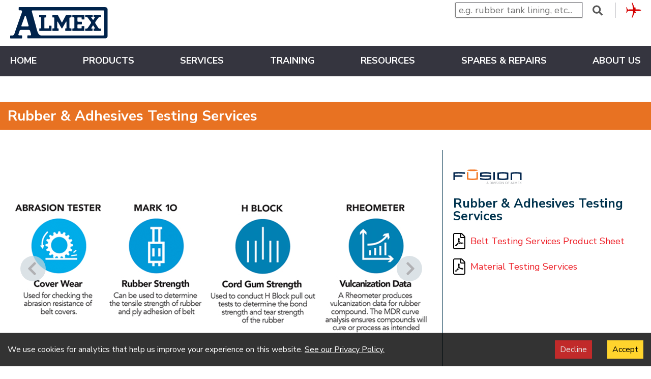

--- FILE ---
content_type: text/html; charset=UTF-8
request_url: https://www.almex.com/northamerica/en/belttestsvc/
body_size: 119000
content:
<!DOCTYPE html><html lang="en"><head><meta charSet="utf-8"/><meta http-equiv="x-ua-compatible" content="ie=edge"/><meta name="viewport" content="width=device-width, initial-scale=1, shrink-to-fit=no"/><style id="typography.js">html{font-family:sans-serif;-ms-text-size-adjust:100%;-webkit-text-size-adjust:100%}body{margin:0}article,aside,details,figcaption,figure,footer,header,main,menu,nav,section,summary{display:block}audio,canvas,progress,video{display:inline-block}audio:not([controls]){display:none;height:0}progress{vertical-align:baseline}[hidden],template{display:none}a{background-color:transparent;}a:active,a:hover{outline-width:0}abbr[title]{border-bottom:none;text-decoration:underline;text-decoration:underline dotted}b,strong{font-weight:inherit;font-weight:bolder}dfn{font-style:italic}h1{font-size:2em;margin:.67em 0}mark{background-color:#ff0;color:#000}small{font-size:80%}sub,sup{font-size:75%;line-height:0;position:relative;vertical-align:baseline}sub{bottom:-.25em}sup{top:-.5em}img{border-style:none}svg:not(:root){overflow:hidden}code,kbd,pre,samp{font-family:monospace,monospace;font-size:1em}figure{margin:1em 40px}hr{box-sizing:content-box;height:0;overflow:visible}button,input,optgroup,select,textarea{font:inherit;margin:0}optgroup{font-weight:700}button,input{overflow:visible}button,select{text-transform:none}[type=reset],[type=submit],button,html [type=button]{-webkit-appearance:button}[type=button]::-moz-focus-inner,[type=reset]::-moz-focus-inner,[type=submit]::-moz-focus-inner,button::-moz-focus-inner{border-style:none;padding:0}[type=button]:-moz-focusring,[type=reset]:-moz-focusring,[type=submit]:-moz-focusring,button:-moz-focusring{outline:1px dotted ButtonText}fieldset{border:1px solid silver;margin:0 2px;padding:.35em .625em .75em}legend{box-sizing:border-box;color:inherit;display:table;max-width:100%;padding:0;white-space:normal}textarea{overflow:auto}[type=checkbox],[type=radio]{box-sizing:border-box;padding:0}[type=number]::-webkit-inner-spin-button,[type=number]::-webkit-outer-spin-button{height:auto}[type=search]{-webkit-appearance:textfield;outline-offset:-2px}[type=search]::-webkit-search-cancel-button,[type=search]::-webkit-search-decoration{-webkit-appearance:none}::-webkit-input-placeholder{color:inherit;opacity:.54}::-webkit-file-upload-button{-webkit-appearance:button;font:inherit}html{font:100%/1 'Nunito Sans','Tahoma',sans-serif;box-sizing:border-box;overflow-y:scroll;}*{box-sizing:inherit;}*:before{box-sizing:inherit;}*:after{box-sizing:inherit;}body{color:hsla(0,0%,0%,0.8);font-family:'Nunito Sans','Tahoma',sans-serif;font-weight:normal;word-wrap:break-word;font-kerning:normal;-moz-font-feature-settings:"kern", "liga", "clig", "calt";-ms-font-feature-settings:"kern", "liga", "clig", "calt";-webkit-font-feature-settings:"kern", "liga", "clig", "calt";font-feature-settings:"kern", "liga", "clig", "calt";}img{max-width:100%;margin-left:0;margin-right:0;margin-top:0;padding-bottom:0;padding-left:0;padding-right:0;padding-top:0;margin-bottom:1rem;}h1{margin-left:0;margin-right:0;margin-top:0;padding-bottom:0;padding-left:0;padding-right:0;padding-top:0;margin-bottom:1rem;color:inherit;font-family:'Nunito Sans','Tahoma',sans-serif;font-weight:700;text-rendering:optimizeLegibility;font-size:2rem;line-height:1.1;}h2{margin-left:0;margin-right:0;margin-top:0;padding-bottom:0;padding-left:0;padding-right:0;padding-top:0;margin-bottom:1rem;color:inherit;font-family:'Nunito Sans','Tahoma',sans-serif;font-weight:bold;text-rendering:optimizeLegibility;font-size:1.51572rem;line-height:1.1;}h3{margin-left:0;margin-right:0;margin-top:0;padding-bottom:0;padding-left:0;padding-right:0;padding-top:0;margin-bottom:1rem;color:inherit;font-family:'Nunito Sans','Tahoma',sans-serif;font-weight:bold;text-rendering:optimizeLegibility;font-size:1.31951rem;line-height:1.1;}h4{margin-left:0;margin-right:0;margin-top:0;padding-bottom:0;padding-left:0;padding-right:0;padding-top:0;margin-bottom:1rem;color:inherit;font-family:'Nunito Sans','Tahoma',sans-serif;font-weight:bold;text-rendering:optimizeLegibility;font-size:1rem;line-height:1.1;}h5{margin-left:0;margin-right:0;margin-top:0;padding-bottom:0;padding-left:0;padding-right:0;padding-top:0;margin-bottom:1rem;color:inherit;font-family:'Nunito Sans','Tahoma',sans-serif;font-weight:bold;text-rendering:optimizeLegibility;font-size:0.87055rem;line-height:1.1;}h6{margin-left:0;margin-right:0;margin-top:0;padding-bottom:0;padding-left:0;padding-right:0;padding-top:0;margin-bottom:1rem;color:inherit;font-family:'Nunito Sans','Tahoma',sans-serif;font-weight:bold;text-rendering:optimizeLegibility;font-size:0.81225rem;line-height:1.1;}hgroup{margin-left:0;margin-right:0;margin-top:0;padding-bottom:0;padding-left:0;padding-right:0;padding-top:0;margin-bottom:1rem;}ul{margin-left:1rem;margin-right:0;margin-top:0;padding-bottom:0;padding-left:0;padding-right:0;padding-top:0;margin-bottom:1rem;list-style-position:outside;list-style-image:none;}ol{margin-left:1rem;margin-right:0;margin-top:0;padding-bottom:0;padding-left:0;padding-right:0;padding-top:0;margin-bottom:1rem;list-style-position:outside;list-style-image:none;}dl{margin-left:0;margin-right:0;margin-top:0;padding-bottom:0;padding-left:0;padding-right:0;padding-top:0;margin-bottom:1rem;}dd{margin-left:0;margin-right:0;margin-top:0;padding-bottom:0;padding-left:0;padding-right:0;padding-top:0;margin-bottom:1rem;}p{margin-left:0;margin-right:0;margin-top:0;padding-bottom:0;padding-left:0;padding-right:0;padding-top:0;margin-bottom:1rem;}figure{margin-left:0;margin-right:0;margin-top:0;padding-bottom:0;padding-left:0;padding-right:0;padding-top:0;margin-bottom:1rem;}pre{margin-left:0;margin-right:0;margin-top:0;padding-bottom:0;padding-left:0;padding-right:0;padding-top:0;margin-bottom:1rem;font-size:0.85rem;line-height:1.5rem;}table{margin-left:0;margin-right:0;margin-top:0;padding-bottom:0;padding-left:0;padding-right:0;padding-top:0;margin-bottom:1rem;font-size:1rem;line-height:1.5rem;border-collapse:collapse;width:100%;}fieldset{margin-left:0;margin-right:0;margin-top:0;padding-bottom:0;padding-left:0;padding-right:0;padding-top:0;margin-bottom:1rem;}blockquote{margin-left:1rem;margin-right:1rem;margin-top:0;padding-bottom:0;padding-left:0;padding-right:0;padding-top:0;margin-bottom:1rem;}form{margin-left:0;margin-right:0;margin-top:0;padding-bottom:0;padding-left:0;padding-right:0;padding-top:0;margin-bottom:1rem;}noscript{margin-left:0;margin-right:0;margin-top:0;padding-bottom:0;padding-left:0;padding-right:0;padding-top:0;margin-bottom:1rem;}iframe{margin-left:0;margin-right:0;margin-top:0;padding-bottom:0;padding-left:0;padding-right:0;padding-top:0;margin-bottom:1rem;}hr{margin-left:0;margin-right:0;margin-top:0;padding-bottom:0;padding-left:0;padding-right:0;padding-top:0;margin-bottom:calc(1rem - 1px);background:hsla(0,0%,0%,0.2);border:none;height:1px;}address{margin-left:0;margin-right:0;margin-top:0;padding-bottom:0;padding-left:0;padding-right:0;padding-top:0;margin-bottom:1rem;}b{font-weight:bold;}strong{font-weight:bold;}dt{font-weight:bold;}th{font-weight:bold;}li{margin-bottom:calc(1rem / 2);}ol li{padding-left:0;}ul li{padding-left:0;}li > ol{margin-left:1rem;margin-bottom:calc(1rem / 2);margin-top:calc(1rem / 2);}li > ul{margin-left:1rem;margin-bottom:calc(1rem / 2);margin-top:calc(1rem / 2);}blockquote *:last-child{margin-bottom:0;}li *:last-child{margin-bottom:0;}p *:last-child{margin-bottom:0;}li > p{margin-bottom:calc(1rem / 2);}code{font-size:0.85rem;line-height:1.5rem;}kbd{font-size:0.85rem;line-height:1.5rem;}samp{font-size:0.85rem;line-height:1.5rem;}abbr{border-bottom:1px dotted hsla(0,0%,0%,0.5);cursor:help;}acronym{border-bottom:1px dotted hsla(0,0%,0%,0.5);cursor:help;}abbr[title]{border-bottom:1px dotted hsla(0,0%,0%,0.5);cursor:help;text-decoration:none;}thead{text-align:left;}td,th{text-align:left;border-bottom:1px solid hsla(0,0%,0%,0.12);font-feature-settings:"tnum";-moz-font-feature-settings:"tnum";-ms-font-feature-settings:"tnum";-webkit-font-feature-settings:"tnum";padding-left:0.66667rem;padding-right:0.66667rem;padding-top:0.5rem;padding-bottom:calc(0.5rem - 1px);}th:first-child,td:first-child{padding-left:0;}th:last-child,td:last-child{padding-right:0;}</style><style data-href="/styles.61b3fa3b67beb1446327.css" id="gatsby-global-css">.sr-only{clip:rect(1px,1px,1px,1px)!important;border:0!important;-webkit-clip-path:inset(50%)!important;clip-path:inset(50%)!important;height:1px!important;overflow:hidden!important;padding:0!important;position:absolute!important;white-space:nowrap!important;width:1px!important}.sr-only-focusable:active,.sr-only-focusable:focus{clip:auto!important;-webkit-clip-path:none!important;clip-path:none!important;height:auto!important;overflow:visible!important;white-space:normal!important;width:auto!important}html{background-color:#fff;box-sizing:border-box}*{-webkit-font-smoothing:antialiased;-moz-osx-font-smoothing:grayscale}*,:after,:before{box-sizing:inherit}main{display:block}.siteContainer{width:100%}.pageContainer{margin:0 auto;overflow-x:hidden;width:100%}h1{font-size:1.714rem;letter-spacing:-.41px;line-height:1.1}ul{margin-left:1.5rem}button{-webkit-appearance:none;appearance:none;background:transparent;border-radius:0;color:#fff;cursor:pointer;height:36px;padding-left:15px;padding-right:15px}button,button:active{background-color:#00334e}button.form-button{min-width:75px}.graphcms-image-outer-wrapper,.graphcms-image-wrapper{height:inherit}.graphcms-image-outer-wrapper img,.graphcms-image-wrapper img{font-family:"object-fit: cover;";-o-object-fit:cover;object-fit:cover}.brand-selector{display:none}.not-found{align-items:center;display:flex;flex-direction:column;margin:40px auto 0;max-width:1024px;padding-left:10px;padding-right:10px}.not-found img.logo{height:40px;margin-bottom:40px}.not-found h3,.not-found p{text-align:center}@media (min-width:768px){.not-found{margin-top:25%;padding-left:40px;padding-right:40px}.not-found img.logo{height:60px;margin-bottom:40px}}.homepage-tile{padding-top:35px;width:100%}@media (min-width:768px){.homepage-tile{width:calc(50% - 10px)}.homepage-tile:nth-child(odd){margin-right:20px}}@media (min-width:1024px){.homepage-tile{margin-right:20px;width:calc(33% - 13.334px)}.homepage-tile:nth-child(3n){margin-right:0}}@media (min-width:768px){.homepage-tile .tile-title{padding-left:5px;padding-right:5px}}.homepage-tile .image-container{background-color:#d69f3b;height:235px;overflow:hidden;position:relative}.homepage-tile .image-container .background{background-position:50%;background-size:cover;height:100%;width:100%}.homepage-tile .image-container .overlay{align-items:center;background-color:rgba(237,28,36,.7);display:flex;height:100%;justify-content:center;opacity:0;position:absolute;top:0;transition:all .2s ease-in-out;width:100%}.homepage-tile .image-container .overlay .text-container{display:flex;flex-direction:column;width:50%}@media (min-width:1024px){.homepage-tile .image-container .overlay .text-container{width:75%}}.homepage-tile .image-container .overlay .overlay-subtitle,.homepage-tile .image-container .overlay .overlay-title{color:#fff;opacity:.1;transition:all .3s cubic-bezier(.55,.055,.675,.19)}.homepage-tile .image-container .overlay .overlay-title{font-size:42px;font-weight:700;margin-bottom:10px}.homepage-tile .image-container .overlay .overlay-subtitle{color:#fff;display:flex;flex-direction:row}.homepage-tile .image-container .overlay .indicator{font-size:14px;line-height:12px;margin-right:12px;position:relative;transform:rotate(90deg)}@media (min-width:1024px){.homepage-tile .image-container:hover .background{opacity:.8}.homepage-tile .image-container:hover .overlay,.homepage-tile .image-container:hover .overlay .overlay-subtitle,.homepage-tile .image-container:hover .overlay .overlay-title{opacity:1}}.homepage-tile .description{font-size:18px;letter-spacing:.2px;line-height:normal;padding-top:25px}@media (min-width:768px){.homepage-tile .description{padding-left:5px;padding-right:5px}}.homepage-tile .description p{font-size:18px}.homepage-tile .description p:last-child{margin-bottom:0}.homepage-tile .description .more-container{margin-top:10px}.homepage-tile .description .more-container a{text-decoration:none}.homepage-tile .description .more-container a:hover{border-bottom:2px solid #ed1c24}.homepage-tile .description .more-container .more,.homepage-tile .description .more-container .more-arrow{color:#35353f;text-decoration:none}.homepage-tile .description .more-container .more{letter-spacing:.8px;text-transform:lowercase}.homepage-tile .description .more-container .more-arrow{font-size:150%;line-height:14px;position:relative;top:2px}.header{background-color:#fff;padding-left:10px;position:relative;width:100%;z-index:99}.header .fa,.header .fab,.header .fal,.header .far,.header .fas{-moz-osx-font-smoothing:grayscale;-webkit-font-smoothing:antialiased;text-rendering:auto;display:inline-block;font-style:normal;font-variant:normal;line-height:1}.header .svg-inline--fa{display:inline-block;font-size:inherit;height:1em;overflow:visible;vertical-align:-.125em}.header .svg-inline--fa.fa-w-14{width:.875em}.header .svg-inline--fa.fa-w-16{width:1em}.header .fa-chevron-double-right:before{content:"\f324"}.header .contents{align-items:center;background-color:#fff;display:flex;height:60px;position:relative}.header .contents .logo .horizontal{display:none}@media (min-width:768px){.header .contents .logo .horizontal{display:block}}.header .contents .logo .vertical{margin-right:20px}@media (min-width:768px){.header .contents .logo .vertical{display:none}}.header .contents img{margin-bottom:0}.header .contents .active-section-mobile{color:#00334e;font-size:18px;line-height:22px}.header .contents .menu-icon{color:#16161f;font-size:18px}.header .contents .options-container{width:calc(100% - 94px)}.header .contents .options-container .options{display:none}.header .contents .options-container .options .fusion-club{border-left:1px solid #c7c7cc;height:30px;padding-left:5px;padding-right:5px;width:70px}.header .contents .options-container .options .fusion-club a{display:block;height:30px;overflow:hidden;position:relative;width:60px}.header .contents .options-container .options .fusion-club a .text-bottom,.header .contents .options-container .options .fusion-club a .text-top{color:#000;font-size:12px;font-weight:700;position:absolute;text-decoration:none;z-index:1}.header .contents .options-container .options .fusion-club a .text-top{left:8px;top:-20px;transition:all .2s ease-in-out}.header .contents .options-container .options .fusion-club a .text-bottom{bottom:-23px;left:15px;transition:all .2s ease-in-out}.header .contents .options-container .options .fusion-club a img{filter:brightness(0) saturate(100%) invert(16%) sepia(70%) saturate(4720%) hue-rotate(354deg) brightness(84%) contrast(121%);margin-left:15px;min-width:30px;overflow:hidden;transition:all .2s ease-in-out}.header .contents .options-container .options .fusion-club a:hover .text-top{top:2px}.header .contents .options-container .options .fusion-club a:hover .text-bottom{bottom:0}.header .contents .options-container .options .fusion-club a:hover img{opacity:.2}.header .contents .options-container .tagline-container .tagline{font-style:italic;font-weight:700}.header .contents button.mobile-menu{-webkit-appearance:none;appearance:none;background:transparent;border:0;height:30px}.header .contents .search-icon{color:#000;height:25px;opacity:.65}.header .mobile-search-container{display:block;padding-bottom:10px;width:calc(100% - 10px)}.header .mobile-search-container .mobile-search{align-items:center;display:flex;flex-direction:row}.header .mobile-search-container .mobile-search input{border:1px solid #c7c7cc;font-size:16px;height:30px;margin-right:5px;outline:1px solid #c7c7cc;padding-left:5px;padding-right:5px;width:100%}.header .mobile-search-container .mobile-search button{background:none;border:0;height:25px;margin:5px;overflow:hidden;padding:0;width:20px}.header .mobile-search-container .mobile-search button .search-icon{color:#000;height:25px;opacity:.65}@media (min-width:768px){.header{height:150px;padding-left:0;padding-right:0;position:fixed}.header .contents{height:90px;justify-content:space-between;margin:0 auto;max-width:1280px;padding-left:20px}.header .contents .active-section-mobile,.header .contents button.mobile-menu{display:none}.header .contents .options-container{align-self:flex-start;width:auto;z-index:1}.header .contents .options-container .options{align-items:center;color:#8e8e93;display:flex;flex-direction:row;font-size:20px;height:40px;justify-content:flex-end;line-height:normal}.header .contents .options-container .options .brands,.header .contents .options-container .options .login,.header .contents .options-container .options .search{align-items:center;display:flex;padding-left:20px;padding-right:20px}.header .contents .options-container .options .brands-icon{color:#fff}.header .contents .options-container .options .search{height:40px}.header .contents .options-container .options .search input{font-size:18px;height:30px;margin-right:15px;outline:1px solid #c7c7cc;padding-left:5px;padding-right:5px;transition:all .2s ease-in-out;width:250px}.header .contents .options-container .options .search input:focus{width:350px}}@media (min-width:768px) and (min-width:1024px){.header .contents .options-container .options .search input:focus{width:500px}}@media (min-width:768px){.header .contents .options-container .options .search .button{background:none;border:0;height:25px;margin:5px;overflow:hidden;padding:0}.header .contents .options-container .options .brands{border-left:1px solid #c7c7cc;height:30px}.header .contents .options-container .options .login{background-color:#00324e;color:#fff;height:40px}.header .contents .options-container .tagline-container{display:flex;justify-content:flex-end}.header .contents .options-container .tagline-container .tagline{font-size:18px;font-style:italic;font-weight:400;margin-top:15px;padding-right:20px}.header .mobile-search-container{display:none}}.header nav{background-color:#16161f;display:flex;flex-direction:column;margin-left:25%;position:absolute;right:-100%;transition:all .2s ease-in-out;width:75%}.header nav.is-open{right:0;transition:all .2s ease-in-out}@media (min-width:768px){.header nav{background-color:#35353f;display:block;margin-left:0;padding-left:5px;padding-right:5px;position:static;right:0;transition:none;width:100%}}@media (min-width:1024px){.header nav{padding-left:0;padding-right:0}}.header nav .mobile-options,.header nav .mobile-options a{color:#fff}.header nav .mobile-options .language-container{border-bottom:1px solid #8e8e93;display:flex;font-size:14px;font-stretch:normal;font-weight:500;line-height:18px;min-height:36px;padding-bottom:10px;padding-left:10px;padding-top:5px;width:100%}.header nav .mobile-options .language-container .lang-title{margin-right:20px;padding-top:5px}.header nav .mobile-options .language-container .lang-item{display:inline-block;padding-top:5px}.header nav .mobile-options .language-container .lang-item a{text-decoration:none;transition:all .2s ease-in-out}.header nav .mobile-options .language-container .lang-item a:active,.header nav .mobile-options .language-container .lang-item a:hover{color:#ed1c24}.header nav .mobile-options .language-container .lang-item a:active .link-text,.header nav .mobile-options .language-container .lang-item a:hover .link-text{border-bottom:2px solid #ed1c24;font-weight:700}.header nav .mobile-options .language-container .lang-item .link-text{margin-right:20px;padding:0}.header nav .mobile-options .language-container .lang-item .link-text.active{border-bottom:2px solid #ed1c24;color:#ed1c24;font-weight:700}.header nav .mobile-options .language-container ul{display:inline-block;margin-bottom:0;margin-left:0}.header nav .mobile-options .language-container li{display:inline-block}@media (min-width:768px){.header nav .mobile-options{display:none}.header nav .sections{align-items:center;display:flex;height:60px;justify-content:space-around;margin:0 auto;max-width:1280px;padding-left:5px;padding-right:5px;position:relative}}@media (min-width:1024px){.header nav .sections{justify-content:center;padding-left:0;padding-right:0}}.header nav .close-container{font-size:20px;left:-40px;position:absolute}@media (min-width:768px){.header nav .close-container{display:none}}.header nav .close-container .close-menu{background-color:#35353f;border:0;height:40px;padding:0;width:40px}@media (min-width:768px){.header nav .mobile-options,.header nav .sections{justify-content:space-between}}@media (min-width:1024px){.header nav .mobile-options,.header nav .sections{padding-left:20px;padding-right:20px}}@media (min-width:768px){.header nav .mobile-options .section-container,.header nav .sections .section-container{display:flex;flex-direction:column}}.header nav .mobile-options .section-container .section .section-link,.header nav .mobile-options .section-container .section .section-trigger,.header nav .sections .section-container .section .section-link,.header nav .sections .section-container .section .section-trigger{background:none;background-color:transparent;border:0;border-bottom:1px solid #8e8e93;color:#fff;cursor:pointer;font-size:14px;font-stretch:normal;font-weight:500;font-weight:700;padding:5px 0 0 10px;text-align:left;text-decoration:none;text-transform:uppercase;transition:all .2s ease-in-out;white-space:nowrap;width:100%}@media (min-width:768px){.header nav .mobile-options .section-container .section .section-link,.header nav .mobile-options .section-container .section .section-trigger,.header nav .sections .section-container .section .section-link,.header nav .sections .section-container .section .section-trigger{border-bottom:none;font-size:16px;height:20px;padding:0;text-align:center;width:auto}}@media (min-width:1024px){.header nav .mobile-options .section-container .section .section-link,.header nav .mobile-options .section-container .section .section-trigger,.header nav .sections .section-container .section .section-link,.header nav .sections .section-container .section .section-trigger{font-size:18px}}.header nav .mobile-options .section-container .section .section-link.is-open,.header nav .mobile-options .section-container .section .section-trigger.is-open,.header nav .sections .section-container .section .section-link.is-open,.header nav .sections .section-container .section .section-trigger.is-open{background-color:#35353f;color:#ed1c24;font-weight:700}@media (min-width:768px){.header nav .mobile-options .section-container .section .section-link.is-open,.header nav .mobile-options .section-container .section .section-trigger.is-open,.header nav .sections .section-container .section .section-link.is-open,.header nav .sections .section-container .section .section-trigger.is-open{background-color:transparent;border-bottom:none}}.header nav .mobile-options .section-container .section .section-link.is-open .chevron,.header nav .mobile-options .section-container .section .section-trigger.is-open .chevron,.header nav .sections .section-container .section .section-link.is-open .chevron,.header nav .sections .section-container .section .section-trigger.is-open .chevron{transform:rotate(90deg)}.header nav .mobile-options .section-container .section .section-link.is-open .indicator,.header nav .mobile-options .section-container .section .section-trigger.is-open .indicator,.header nav .sections .section-container .section .section-link.is-open .indicator,.header nav .sections .section-container .section .section-trigger.is-open .indicator{left:0;opacity:1;transition:all .2s ease-in-out}@media (min-width:768px){.header nav .mobile-options .section-container .section .section-link:hover,.header nav .mobile-options .section-container .section .section-trigger:hover,.header nav .sections .section-container .section .section-link:hover,.header nav .sections .section-container .section .section-trigger:hover{color:#ed1c24}.header nav .mobile-options .section-container .section .section-link:hover .chevron,.header nav .mobile-options .section-container .section .section-trigger:hover .chevron,.header nav .sections .section-container .section .section-link:hover .chevron,.header nav .sections .section-container .section .section-trigger:hover .chevron{transform:rotate(90deg)}.header nav .mobile-options .section-container .section .section-link:hover .indicator,.header nav .mobile-options .section-container .section .section-trigger:hover .indicator,.header nav .sections .section-container .section .section-link:hover .indicator,.header nav .sections .section-container .section .section-trigger:hover .indicator{left:0;opacity:1;transition:all .2s ease-in-out}}.header nav .mobile-options .section-container .section .section-link .chevron,.header nav .mobile-options .section-container .section .section-trigger .chevron,.header nav .sections .section-container .section .section-link .chevron,.header nav .sections .section-container .section .section-trigger .chevron{float:right;margin-right:20px;transition:all .2s ease-in-out}@media (min-width:768px){.header nav .mobile-options .section-container .section .section-link .chevron,.header nav .mobile-options .section-container .section .section-trigger .chevron,.header nav .sections .section-container .section .section-link .chevron,.header nav .sections .section-container .section .section-trigger .chevron{display:none}}.header nav .mobile-options .section-container .section .section-link .indicator,.header nav .mobile-options .section-container .section .section-trigger .indicator,.header nav .sections .section-container .section .section-link .indicator,.header nav .sections .section-container .section .section-trigger .indicator{border-bottom:3px solid #ed1c24;display:block;height:6px;left:30px;opacity:0;position:relative;transition:all .2s ease-in-out;width:25px}.header nav .mobile-options .section-container .section .section-link a,.header nav .sections .section-container .section .section-link a{color:#fff;display:block;padding:5px 0;text-decoration:none}@media (min-width:768px){.header nav .mobile-options .section-container .section .section-link a,.header nav .sections .section-container .section .section-link a{padding:0}}.header nav .mobile-options .section-container .section .section-link a:hover,.header nav .sections .section-container .section .section-link a:hover{color:#ed1c24;transition:all .2s ease-in-out}.header nav .mobile-options .section-container .section-menu-container,.header nav .sections .section-container .section-menu-container{cursor:default;display:none;left:20px;width:100%}.header nav .mobile-options .section-container .section-menu-container.visible,.header nav .sections .section-container .section-menu-container.visible{display:flex;flex-direction:column}@media (min-width:768px){.header nav .mobile-options .section-container .section-menu-container,.header nav .sections .section-container .section-menu-container{background-color:#484d56;box-shadow:0 7px 20px -9px rgba(0,0,0,.75);cursor:default;left:20px;padding-left:70px;padding-right:50px;position:absolute;top:60px;width:calc(100% - 40px)}.header nav .mobile-options .section-container .section-menu-container.visible,.header nav .sections .section-container .section-menu-container.visible{display:flex;flex-direction:column}}@media (min-width:1024px){.header nav .mobile-options .section-container .section-menu-container,.header nav .sections .section-container .section-menu-container{left:calc(50% - 450px);max-width:900px}}.header nav .mobile-options .section-container .section-menu-container button.close,.header nav .sections .section-container .section-menu-container button.close{display:none}@media (min-width:768px){.header nav .mobile-options .section-container .section-menu-container button.close,.header nav .sections .section-container .section-menu-container button.close{background:none;border:0;display:block;margin:5px;padding:10px;position:absolute;right:0;top:0}}.header nav .mobile-options .section-container .section-menu-container .title,.header nav .sections .section-container .section-menu-container .title{display:none}@media (min-width:768px){.header nav .mobile-options .section-container .section-menu-container .title,.header nav .sections .section-container .section-menu-container .title{color:#ed1c24;display:block;font-size:16px;font-stretch:normal;font-weight:500;font-weight:700;margin-top:20px;text-transform:uppercase}}.header nav .mobile-options .section-container .section-menu-container .menu-container,.header nav .sections .section-container .section-menu-container .menu-container{display:flex;flex-direction:column}.header nav .mobile-options .section-container .section-menu-container .menu-container:after,.header nav .sections .section-container .section-menu-container .menu-container:after{content:"";width:100%}@media (min-width:768px){.header nav .mobile-options .section-container .section-menu-container .menu-container,.header nav .sections .section-container .section-menu-container .menu-container{display:inline-flex;flex-direction:column;flex-wrap:wrap;font-stretch:normal;font-weight:500;padding-bottom:25px;padding-top:35px}.header nav .mobile-options .section-container .section-menu-container .menu-container.menuHeight1,.header nav .sections .section-container .section-menu-container .menu-container.menuHeight1{height:110px}.header nav .mobile-options .section-container .section-menu-container .menu-container.menuHeight2,.header nav .sections .section-container .section-menu-container .menu-container.menuHeight2{height:160px}.header nav .mobile-options .section-container .section-menu-container .menu-container.menuHeight3,.header nav .sections .section-container .section-menu-container .menu-container.menuHeight3{height:210px}.header nav .mobile-options .section-container .section-menu-container .menu-container.menuHeight4,.header nav .sections .section-container .section-menu-container .menu-container.menuHeight4{height:260px}.header nav .mobile-options .section-container .section-menu-container .menu-container.menuHeight5,.header nav .sections .section-container .section-menu-container .menu-container.menuHeight5{height:310px}.header nav .mobile-options .section-container .section-menu-container .menu-container.menuHeight6,.header nav .sections .section-container .section-menu-container .menu-container.menuHeight6{height:360px}.header nav .mobile-options .section-container .section-menu-container .menu-container.menuHeight7,.header nav .sections .section-container .section-menu-container .menu-container.menuHeight7{height:410px}.header nav .mobile-options .section-container .section-menu-container .menu-container.menuHeight8,.header nav .sections .section-container .section-menu-container .menu-container.menuHeight8{height:460px}.header nav .mobile-options .section-container .section-menu-container .menu-container.menuHeight9,.header nav .sections .section-container .section-menu-container .menu-container.menuHeight9{height:510px}}.header nav .mobile-options .section-container .section-menu-container .menu-container .category,.header nav .sections .section-container .section-menu-container .menu-container .category{background-color:#61616a;border-bottom:1px solid #8e8e93;padding:10px 20px}@media (min-width:768px){.header nav .mobile-options .section-container .section-menu-container .menu-container .category,.header nav .sections .section-container .section-menu-container .menu-container .category{align-items:center;background-color:transparent;border-bottom:none;color:#fff;display:inline-flex;font-size:18px;height:50px;vertical-align:middle;width:33.33333%}.header nav .mobile-options .section-container .section-menu-container .menu-container .category.col-1,.header nav .sections .section-container .section-menu-container .menu-container .category.col-1{border-right:1px solid rgba(255,255,255,.3);margin-right:10px;padding:0}.header nav .mobile-options .section-container .section-menu-container .menu-container .category.col-2,.header nav .sections .section-container .section-menu-container .menu-container .category.col-2{border-right:1px solid rgba(255,255,255,.3);margin-right:5px;padding:0 0 0 5px}.header nav .mobile-options .section-container .section-menu-container .menu-container .category.col-3,.header nav .sections .section-container .section-menu-container .menu-container .category.col-3{padding:0 0 0 10px}}.header nav .mobile-options .section-container .section-menu-container .menu-container .category a,.header nav .sections .section-container .section-menu-container .menu-container .category a{color:#fff;text-decoration:none}.header nav .mobile-options .section-container .section-menu-container .menu-container .category a:hover .link-text,.header nav .sections .section-container .section-menu-container .menu-container .category a:hover .link-text{color:#ed1c24;text-decoration:underline;transition:all .2s ease-in-out}.header nav .mobile-options .section-container .section-menu-container .menu-container .category a .link-text,.header nav .sections .section-container .section-menu-container .menu-container .category a .link-text{height:26px;width:100%}@media (min-width:768px){.header nav .mobile-options .section-container .section-menu-container .menu-container .category a .link-text,.header nav .sections .section-container .section-menu-container .menu-container .category a .link-text{width:auto}}.header .lang-selector{display:none}@media (min-width:768px){.header .lang-selector{align-items:center;display:flex;height:30px;position:relative}}.header .lang-selector a{text-decoration:none}.header .lang-selector button{-webkit-appearance:none;appearance:none;background:transparent;border:none;color:#8e8e93;padding:0 20px}.header .lang-selector button.is-open,.header .lang-selector button:hover{color:#ed1c24}.header .lang-selector li{color:#8e8e93;display:block;float:left;position:relative;text-decoration:none}.header .lang-selector li span{color:#8e8e93}.header .lang-selector li:focus-within,.header .lang-selector li:hover{cursor:pointer}.header .lang-selector li:focus-within a{outline:none}.header .lang-selector .dd-text-icon{align-items:center;color:#35353f;display:flex;flex-direction:row;pointer-events:none;white-space:nowrap}.header .lang-selector .dd-text-icon.text{font-weight:700}.header .lang-selector .dd-text-icon .dd-icon{height:20px}.header .lang-selector button{background-color:#fff}.header .lang-selector button:hover,.header .lang-selector button:hover .dd-icon,.header .lang-selector button:hover .dd-text-icon{transition:all .2s ease-in-out}.header .lang-selector button.is-open .dd-icon{transform:rotate(180deg);transition:all .2s ease-in-out}.header .lang-selector button.is-open .dd-text-icon{transition:all .2s ease-in-out}.header .lang-selector button .dd-icon{color:#000;transform:rotate(0);transition:all .2s ease-in-out}.header .lang-selector button .dd-text-icon{align-items:center;display:flex;flex-direction:row;pointer-events:none;white-space:nowrap}.header .lang-selector button .dd-text-icon.text{font-weight:700}.header .lang-selector button .dd-text-icon .dd-icon{height:20px}.header .lang-selector .lang-dropdown{background-color:#fff;box-shadow:0 7px 20px -9px rgba(0,0,0,.75);display:none;left:0;margin:0;min-width:5rem;position:absolute;top:35px;transition:all .5s ease}.header .lang-selector .lang-dropdown.visible{display:block}.header .lang-selector .nav__list{align-items:center;clear:both;display:flex;height:40px;margin:0;width:100%}.header .lang-selector .nav__link{padding-left:30px;padding-right:50px;transition-duration:.5s}.header .lang-selector .nav__link:hover{color:#000}.header .brand-selector button{background:#ed1c24;border:0;color:#fff}.header .brand-selector button:hover,.header .brand-selector button:hover .dd-icon{transition:all .2s ease-in-out}.header .brand-selector button:hover .dd-icon .chevron{color:#000}.header .brand-selector button:hover .dd-text-icon{color:#000;transition:all .2s ease-in-out}.header .brand-selector button.is-open .dd-icon{transform:rotate(180deg);transition:all .2s ease-in-out}.header .brand-selector button.is-open .dd-icon .chevron{color:#000}.header .brand-selector button.is-open .dd-text-icon{color:#000;transition:all .2s ease-in-out}.header .brand-selector button .dd-icon{transform:rotate(0);transition:all .2s ease-in-out}.header .brand-selector button .dd-text-icon{align-items:center;color:#fff;display:flex;flex-direction:row;pointer-events:none;white-space:nowrap}.header .brand-selector button .dd-text-icon.text{font-weight:700}.header .brand-selector button .dd-text-icon .dd-icon{height:20px}.header .brand-container{z-index:1}@media (min-width:361px){.header .brand-container{align-items:center;background-color:#fff;box-shadow:0 7px 20px -9px rgba(0,0,0,.75);display:none;flex-wrap:wrap;justify-content:center;justify-items:center;left:40px;margin-left:-20px;max-width:1240px;padding:20px;position:absolute;top:40px;width:calc(100% - 40px)}.header .brand-container.visible{display:flex}.header .brand-container .brand.almex-box,.header .brand-container .brand.bat,.header .brand-container .brand.cmi,.header .brand-container .brand.emsys,.header .brand-container .brand.fusion,.header .brand-container .brand.institute,.header .brand-container .brand.knight,.header .brand-container .brand.lightweight,.header .brand-container .brand.votech{margin-left:10px;margin-right:10px;padding-left:30px;padding-right:30px;padding-top:20px}.header .brand-container .brand.almex-box a,.header .brand-container .brand.bat a,.header .brand-container .brand.cmi a,.header .brand-container .brand.emsys a,.header .brand-container .brand.fusion a,.header .brand-container .brand.institute a,.header .brand-container .brand.knight a,.header .brand-container .brand.lightweight a,.header .brand-container .brand.votech a{background-repeat:no-repeat;display:inline-block}.header .brand-container .brand.almex-box a:hover,.header .brand-container .brand.bat a:hover,.header .brand-container .brand.cmi a:hover,.header .brand-container .brand.emsys a:hover,.header .brand-container .brand.fusion a:hover,.header .brand-container .brand.institute a:hover,.header .brand-container .brand.knight a:hover,.header .brand-container .brand.lightweight a:hover,.header .brand-container .brand.votech a:hover{background-position-y:0}.header .brand-container .brand.almex-box a{background-image:url([data-uri]);background-position-y:-48px;height:46px;width:135px}.header .brand-container .brand.bat a{background-image:url([data-uri]);background-position-y:-68px;height:66px;width:110px}.header .brand-container .brand.lightweight a{background-image:url([data-uri]);background-position-y:-55px;height:53px;width:125px}.header .brand-container .brand.cmi a{background-image:url([data-uri]);background-position-y:-69px;height:67px;width:110px}.header .brand-container .brand.emsys a{background-image:url(/static/logo-emsys-2cd3090cc095533f5da04808faa35b20.png);background-position-y:-40px;height:38px;width:135px}.header .brand-container .brand.fusion a{background-image:url(/static/logo-fusion-95b328ae1f9ba8ea30d441700afafe30.png);background-position-y:-37px;height:35px;width:154px}.header .brand-container .brand.institute a{background-image:url(/static/logo-institute-c5d34d01b0309a61bad593045dab66e8.png);background-position-y:-86px;height:84px;width:100px}.header .brand-container .brand.knight a{background-image:url(/static/logo-knight-f0ee4504b590c8634ed6a69946c36315.png);background-position-y:-69px;height:67px;width:125px}.header .brand-container .brand.votech a{background-image:url(/static/logo-votech-786195ebf1356adfa1782607dd9ce439.png);background-position-y:-68px;height:66px;width:179px}.header .brand-container .close{background:none;border:0;color:#35353f;font-size:16px;margin:5px;padding:10px;position:absolute;right:0;top:0}}.footer{background-color:#61616a;background-position:100%;background-repeat:no-repeat;background-size:cover;margin-top:60px}@media (min-width:768px){.footer{background-size:contain}}.footer .footer-container{color:#fff;margin:0 auto;max-width:1280px;padding-left:30px;padding-right:30px;width:100%}.footer .footer-container .footer-top{display:flex;flex-direction:row;justify-content:space-between;padding-bottom:30px;padding-top:70px}.footer .footer-container .footer-top .top-left{display:flex;flex-direction:column}@media (min-width:1024px){.footer .footer-container .footer-top .top-left{flex-direction:row;flex-wrap:wrap}}.footer .footer-container .footer-top .top-right .social{display:flex;justify-content:flex-end}.footer .footer-container .footer-middle{padding-bottom:20px}.footer .footer-container .footer-middle .brands{align-items:center;background-color:#61616a;border:3px solid #c7c7cc;display:none;flex:1 1;flex-direction:row;flex-wrap:wrap;justify-content:center;line-height:1px;padding-bottom:10px;padding-top:10px}.footer .footer-container .footer-middle .brands .almex-box,.footer .footer-container .footer-middle .brands .bat,.footer .footer-container .footer-middle .brands .cmi,.footer .footer-container .footer-middle .brands .emsys,.footer .footer-container .footer-middle .brands .fusion,.footer .footer-container .footer-middle .brands .institute,.footer .footer-container .footer-middle .brands .knight,.footer .footer-container .footer-middle .brands .lightweight,.footer .footer-container .footer-middle .brands .votech{margin:15px 20px}.footer .footer-container .footer-middle .brands .almex-box a,.footer .footer-container .footer-middle .brands .bat a,.footer .footer-container .footer-middle .brands .cmi a,.footer .footer-container .footer-middle .brands .emsys a,.footer .footer-container .footer-middle .brands .fusion a,.footer .footer-container .footer-middle .brands .institute a,.footer .footer-container .footer-middle .brands .knight a,.footer .footer-container .footer-middle .brands .lightweight a,.footer .footer-container .footer-middle .brands .votech a{background-repeat:no-repeat;display:inline-block;opacity:.8}.footer .footer-container .footer-middle .brands .almex-box a:hover,.footer .footer-container .footer-middle .brands .bat a:hover,.footer .footer-container .footer-middle .brands .cmi a:hover,.footer .footer-container .footer-middle .brands .emsys a:hover,.footer .footer-container .footer-middle .brands .fusion a:hover,.footer .footer-container .footer-middle .brands .institute a:hover,.footer .footer-container .footer-middle .brands .knight a:hover,.footer .footer-container .footer-middle .brands .lightweight a:hover,.footer .footer-container .footer-middle .brands .votech a:hover{opacity:1}.footer .footer-container .footer-middle .brands .almex-box a{background-image:url([data-uri]);background-position-y:-57.6px;background-size:cover;height:27.6px;width:81px}@media (min-width:768px){.footer .footer-container .footer-middle .brands .almex-box a{background-position-y:-96px;height:46px;width:135px}}.footer .footer-container .footer-middle .brands .bat a{background-image:url([data-uri]);background-position-y:-81.6px;background-size:cover;height:39.6px;width:66px}@media (min-width:768px){.footer .footer-container .footer-middle .brands .bat a{background-position-y:-136px;height:66px;width:110px}}.footer .footer-container .footer-middle .brands .lightweight a{background-image:url([data-uri]);background-position-y:-64.9px;background-size:cover;height:31.8px;width:75px}@media (min-width:768px){.footer .footer-container .footer-middle .brands .lightweight a{background-position-y:-110px;height:53px;width:125px}}.footer .footer-container .footer-middle .brands .cmi a{background-image:url([data-uri]);background-position-y:-82.8px;background-size:cover;height:40.2px;width:66px}@media (min-width:768px){.footer .footer-container .footer-middle .brands .cmi a{background-position-y:-138px;height:67px;width:110px}}.footer .footer-container .footer-middle .brands .emsys a{background-image:url(/static/logo-emsys-2cd3090cc095533f5da04808faa35b20.png);background-position-y:-48px;background-size:cover;height:22.8px;width:81px}@media (min-width:768px){.footer .footer-container .footer-middle .brands .emsys a{background-position-y:-80px;height:38px;width:135px}}.footer .footer-container .footer-middle .brands .fusion a{background-image:url(/static/logo-fusion-95b328ae1f9ba8ea30d441700afafe30.png);background-position-y:-44.4px;background-size:cover;height:21px;width:92.4px}@media (min-width:768px){.footer .footer-container .footer-middle .brands .fusion a{background-position-y:-74px;height:35px;width:154px}}.footer .footer-container .footer-middle .brands .votech a{background-image:url(/static/logo-votech-786195ebf1356adfa1782607dd9ce439.png);background-position-y:-80.24px;background-size:cover;height:39.6px;width:107.4px}@media (min-width:768px){.footer .footer-container .footer-middle .brands .votech a{background-position-y:-136px;height:66px;width:179px}}.footer .footer-container .footer-middle .brands .institute a{background-image:url(/static/logo-institute-c5d34d01b0309a61bad593045dab66e8.png);background-position-y:-103.2px;background-size:cover;height:50.4px;width:60px}@media (min-width:768px){.footer .footer-container .footer-middle .brands .institute a{background-position-y:-172px;height:84px;width:100px}}.footer .footer-container .footer-middle .brands .knight a{background-image:url(/static/logo-knight-f0ee4504b590c8634ed6a69946c36315.png);background-position-y:-82.8px;background-size:cover;height:40.2px;width:75px}@media (min-width:768px){.footer .footer-container .footer-middle .brands .knight a{background-position-y:-138px;height:67px;width:125px}}.footer .footer-container .footer-bottom{display:flex;flex-direction:column;justify-content:space-between;padding-bottom:30px;position:relative}.footer .footer-container .footer-bottom div{padding:5px 0}.footer .footer-container .footer-bottom div:first-child{order:2}.footer .footer-container .footer-bottom div:nth-child(2){order:1}.footer .footer-container .footer-bottom div:nth-child(3){order:2}@media (min-width:768px){.footer .footer-container .footer-bottom div.bottom-center{text-align:center;width:50%}.footer .footer-container .footer-bottom{flex-direction:row}.footer .footer-container .footer-bottom div{padding:0}.footer .footer-container .footer-bottom div:first-child,.footer .footer-container .footer-bottom div:nth-child(2),.footer .footer-container .footer-bottom div:nth-child(3){order:1}}.footer .footer-container .office:not(:first-child){margin-top:40px}@media (min-width:1024px){.footer .footer-container .office:not(:first-child){margin-top:0}.footer .footer-container .office{margin-right:40px}}.footer .footer-container .name{font-weight:700}.footer .footer-container .address p{font-size:14px;line-height:20px}.footer .footer-container .chat,.footer .footer-container .email,.footer .footer-container .phone,.footer .footer-container .support{line-height:20px}.footer .footer-container .support{margin-top:20px}.footer .footer-container .chat{margin-top:10px}.footer .footer-container .chat a{color:#fff;transition:all .2s ease-in-out}.footer .footer-container .chat a:hover{color:#ed1c24}.footer .footer-container .contact-icon{margin-right:5px;width:15px}.footer .footer-container .email-link,.footer .footer-container .footer-link,.footer .footer-container .phone-link,.footer .footer-container .social-media-link{color:#fff;text-decoration:none;transition:all .3s ease-in}.footer .footer-container .email-link:visited,.footer .footer-container .footer-link:visited,.footer .footer-container .phone-link:visited,.footer .footer-container .social-media-link:visited{color:#fff}.footer .footer-container .email-link:active,.footer .footer-container .email-link:hover,.footer .footer-container .footer-link:active,.footer .footer-container .footer-link:hover,.footer .footer-container .phone-link:active,.footer .footer-container .phone-link:hover,.footer .footer-container .social-media-link:active,.footer .footer-container .social-media-link:hover{color:#ed1c24;text-decoration:underline}.footer .footer-container .footer-link:not(:last-child){margin-right:25px}.footer .footer-container .social-media-link:not(:first-of-type){margin-left:20px}.footer .footer-container .social-media-link img{height:16px;margin:0}.footer .footer-container .social-media-link img:hover{filter:invert(45%) sepia(82%) saturate(1000%) hue-rotate(9deg) brightness(104%) contrast(105%)}:root{--reach-skip-nav:1}[data-reach-skip-nav-link]{clip:rect(0 0 0 0);border:0;height:1px;margin:-1px;overflow:hidden;padding:0;position:absolute;width:1px}[data-reach-skip-nav-link]:focus{clip:auto;background:#fff;height:auto;left:10px;padding:1rem;position:fixed;top:10px;width:auto;z-index:1}html{overflow-y:auto;scroll-behavior:smooth}html.hide-overflow{overflow-y:hidden}@media (min-width:768px){.bodyClass{padding-top:150px}}.waypoint-container{display:block;height:1px;opacity:.01;position:absolute;width:1px}.scroll-to-top{align-items:center;background-color:#61616a;cursor:pointer;display:flex;height:40px;justify-content:center;opacity:0;pointer-events:none;position:fixed;right:0;top:60%;transition:all .2s ease-in-out;width:40px;z-index:1}.scroll-to-top.in-view{opacity:1;pointer-events:auto}@media (min-width:768px){.scroll-to-top:hover .icon{color:#ed1c24;transform:scaleX(1.6) scaleY(1.6);transition:all .2s ease-in-out}}.scroll-to-top .icon{color:#fff;font-size:40px;line-height:40px}@media (min-width:768px){.scroll-to-top .icon{font-size:25px;line-height:25px}}.mobile-menu-bg{background-color:#16161f;bottom:0;display:block;height:100vh;position:fixed;right:-100%;transition:all .2s ease-in-out;width:75%;z-index:99}.mobile-menu-bg.is-open{right:0;transition:all .2s ease-in-out}@media (min-width:768px){.mobile-menu-bg,.mobile-menu-bg.is-open{display:none}}.mobile-shroud{background-color:#000;bottom:0;display:none;height:100vh;left:0;opacity:0;position:fixed;right:0;transition:all .2s ease-in-out;width:100%;z-index:99}.mobile-shroud.is-open{display:block;opacity:.6;transition:all .2s ease-in-out}@media (min-width:768px){.mobile-shroud,.mobile-shroud.is-open{display:none}}.cookieConsent a{color:#fff;transition:all .2s ease-in-out}.cookieConsent a:hover{color:#ed1c24}.about-page{padding-left:10px;padding-right:10px}@media (min-width:768px){.about-page{padding-left:0;padding-right:0}}.about-page .about-container{display:flex;flex-direction:column;margin:0 auto;max-width:1280px;width:100%}.about-page .about-container .banner-wrapper{border-bottom:15px solid #00334e}@media (min-width:768px){.about-page .about-container .banner-wrapper{border-bottom:none}}.about-page .about-container .banner-wrapper .banner-image{height:200px}@media (min-width:768px){.about-page .about-container .banner-wrapper .banner-image{border-bottom:15px solid #00334e;height:auto;max-height:340px}}.about-page .about-container .banner-wrapper .banner-image img{max-height:325px}.about-page .about-container .banner-wrapper .banner-image .graphcms-image-outer-wrapper,.about-page .about-container .banner-wrapper .banner-image .graphcms-image-wrapper{max-height:inherit}.about-page .about-container .brands-container .brands{align-items:center;display:flex;flex:1 1;flex-direction:row;flex-wrap:wrap;justify-content:center;padding-bottom:10px;padding-top:10px}.about-page .about-container .brands-container .brands .almex-box,.about-page .about-container .brands-container .brands .bat,.about-page .about-container .brands-container .brands .cmi,.about-page .about-container .brands-container .brands .emsys,.about-page .about-container .brands-container .brands .fusion,.about-page .about-container .brands-container .brands .institute,.about-page .about-container .brands-container .brands .knight,.about-page .about-container .brands-container .brands .lightweight,.about-page .about-container .brands-container .brands .votech{margin:15px 20px}.about-page .about-container .brands-container .brands .almex-box a,.about-page .about-container .brands-container .brands .bat a,.about-page .about-container .brands-container .brands .cmi a,.about-page .about-container .brands-container .brands .emsys a,.about-page .about-container .brands-container .brands .fusion a,.about-page .about-container .brands-container .brands .institute a,.about-page .about-container .brands-container .brands .knight a,.about-page .about-container .brands-container .brands .lightweight a,.about-page .about-container .brands-container .brands .votech a{display:inline-block}.about-page .about-container .brands-container .brands .almex-box a:hover,.about-page .about-container .brands-container .brands .bat a:hover,.about-page .about-container .brands-container .brands .cmi a:hover,.about-page .about-container .brands-container .brands .emsys a:hover,.about-page .about-container .brands-container .brands .fusion a:hover,.about-page .about-container .brands-container .brands .institute a:hover,.about-page .about-container .brands-container .brands .knight a:hover,.about-page .about-container .brands-container .brands .lightweight a:hover,.about-page .about-container .brands-container .brands .votech a:hover{opacity:1}.about-page .about-container .brands-container .brands .almex-box a{background-image:url([data-uri]);background-position-y:-29.4px;background-size:cover;height:28.2px;width:81px}@media (min-width:768px){.about-page .about-container .brands-container .brands .almex-box a{background-position-y:-46px;height:48px;width:135px}}.about-page .about-container .brands-container .brands .bat a{background-image:url([data-uri]);background-position-y:-42px;background-size:cover;height:39px;width:66px}@media (min-width:768px){.about-page .about-container .brands-container .brands .bat a{background-position-y:-66px;height:70px;width:110px}}.about-page .about-container .brands-container .brands .lightweight a{background-image:url([data-uri]);background-position-y:-32.45px;background-size:cover;height:33px;width:75px}@media (min-width:768px){.about-page .about-container .brands-container .brands .lightweight a{background-position-y:-53px;height:55px;width:125px}}.about-page .about-container .brands-container .brands .cmi a{background-image:url([data-uri]);background-position-y:-40.2px;background-size:cover;height:40.2px;width:66px}@media (min-width:768px){.about-page .about-container .brands-container .brands .cmi a{background-position-y:-67px;height:67px;width:110px}}.about-page .about-container .brands-container .brands .emsys a{background-image:url(/static/logo-emsys-2cd3090cc095533f5da04808faa35b20.png);background-position-y:-22.8px;background-size:cover;height:22.8px;width:81px}@media (min-width:768px){.about-page .about-container .brands-container .brands .emsys a{background-position-y:-38px;height:38px;width:135px}}.about-page .about-container .brands-container .brands .fusion a{background-image:url(/static/logo-fusion-95b328ae1f9ba8ea30d441700afafe30.png);background-position-y:-21px;background-size:cover;height:21px;width:92.4px}@media (min-width:768px){.about-page .about-container .brands-container .brands .fusion a{background-position-y:-35px;height:39px;width:154px}}.about-page .about-container .brands-container .brands .institute a{background-image:url(/static/logo-institute-c5d34d01b0309a61bad593045dab66e8.png);background-position-y:-52.2px;background-size:cover;height:50.4px;width:60px}@media (min-width:768px){.about-page .about-container .brands-container .brands .institute a{background-position-y:-84px;height:86px;width:100px}}.about-page .about-container .brands-container .brands .knight a{background-image:url(/static/logo-knight-f0ee4504b590c8634ed6a69946c36315.png);background-position-y:-40.2px;background-size:cover;height:40.2px;width:75px}@media (min-width:768px){.about-page .about-container .brands-container .brands .knight a{background-position-y:-67px;height:69px;width:125px}}.about-page .about-container .brands-container .brands .votech a{background-image:url(/static/logo-votech-786195ebf1356adfa1782607dd9ce439.png);background-position-y:-41.3px;background-size:cover;height:39.6px;width:107.4px}@media (min-width:768px){.about-page .about-container .brands-container .brands .votech a{background-position-y:-70px;height:66px;width:179px}}.about-page .about-container .intro-container{display:flex;flex-direction:column;margin-top:40px}@media (min-width:1024px){.about-page .about-container .intro-container{flex-direction:row}}.about-page .about-container .intro-container .intro-content{width:100%}@media (min-width:768px){.about-page .about-container .intro-container .intro-content{padding-left:40px;padding-right:40px}}@media (min-width:1024px){.about-page .about-container .intro-container .intro-content{padding-left:20px;padding-right:20px;width:60%}}.about-page .about-container .intro-container .intro-content .title{color:#00334e;font-size:30px;font-weight:700}.about-page .about-container .intro-container .intro-content .description{font-size:24px;line-height:normal}.about-page .about-container .intro-container .links{display:flex;flex-direction:row;width:100%}@media (min-width:1024px){.about-page .about-container .intro-container .links{padding-right:20px;width:40%}}.about-page .about-container .intro-container .links .label{color:#fff;font-size:24px;line-height:normal}.about-page .about-container .intro-container .links .about-links ul,.about-page .about-container .intro-container .links .resources ul{list-style-type:none;margin-left:0}.about-page .about-container .intro-container .links .about-links ul li,.about-page .about-container .intro-container .links .resources ul li{color:#ed1c24;font-size:32px;line-height:15px;margin-bottom:20px;overflow:visible;padding-left:10px;position:relative}.about-page .about-container .intro-container .links .about-links ul li:before,.about-page .about-container .intro-container .links .resources ul li:before{content:"\00BB";left:0;position:absolute;top:4px}.about-page .about-container .intro-container .links .about-links ul li a,.about-page .about-container .intro-container .links .resources ul li a{color:#fff;display:inline-block;font-size:15px;line-height:100%;margin-left:15px;text-decoration:none;transition:all .2s ease-in-out}.about-page .about-container .intro-container .links .about-links ul li a:hover,.about-page .about-container .intro-container .links .resources ul li a:hover{color:#ed1c24;text-decoration:underline}.about-page .about-container .intro-container .links .resources{background-color:#35353f;display:table;padding:20px;width:50%}@media (min-width:1024px){.about-page .about-container .intro-container .links .resources{width:45%}}.about-page .about-container .intro-container .links .resources .label{color:#fff;padding-bottom:20px}.about-page .about-container .intro-container .links .about-links{margin-left:10px;width:calc(50% - 10px)}@media (min-width:1024px){.about-page .about-container .intro-container .links .about-links{width:calc(55% - 10px)}}.about-page .about-container .intro-container .links .about-links .label{background-color:#00334e;padding:20px}.about-page .about-container .intro-container .links .about-links ul li{border-bottom:1px solid #000;margin-top:10px;padding-bottom:20px}.about-page .about-container .intro-container .links .about-links ul li:first-of-type{margin-top:20px}.about-page .about-container .intro-container .links .about-links ul li:before{left:20px;top:3px}.about-page .about-container .intro-container .links .about-links ul li a{color:#35353f;font-size:20px;margin-left:35px}.careers-page{padding-left:10px;padding-right:10px}@media (min-width:768px){.careers-page{padding-left:0;padding-right:0}}.careers-page .careers-container{display:flex;flex-direction:column;margin:0 auto;max-width:1280px;width:100%}.careers-page .careers-container .banner-wrapper{border-bottom:15px solid #00334e}@media (min-width:768px){.careers-page .careers-container .banner-wrapper{border-bottom:none}}.careers-page .careers-container .banner-wrapper .banner-image{height:200px}@media (min-width:768px){.careers-page .careers-container .banner-wrapper .banner-image{border-bottom:15px solid #00334e;height:auto;max-height:340px}}.careers-page .careers-container .banner-wrapper .banner-image img{max-height:325px}.careers-page .careers-container .banner-wrapper .banner-image .graphcms-image-outer-wrapper,.careers-page .careers-container .banner-wrapper .banner-image .graphcms-image-wrapper{max-height:inherit}.careers-page .careers-container .intro-container{display:flex;flex-direction:column;margin-top:40px;width:100%}@media (min-width:1024px){.careers-page .careers-container .intro-container{flex-direction:row}}.careers-page .careers-container .intro-container .intro-content .title{color:#00334e;font-size:30px;font-weight:700;padding-left:10px;padding-right:10px}@media (min-width:768px){.careers-page .careers-container .intro-container .intro-content .title{padding-left:40px;padding-right:40px}}.careers-page .careers-container .intro-container .intro-content .description{font-size:24px;line-height:normal;padding-left:10px;padding-right:10px}@media (min-width:768px){.careers-page .careers-container .intro-container .intro-content .description{padding-left:40px;padding-right:40px}}.careers-page .careers-container .intro-container .intro-content .description img{padding:0 0 5px}@media (min-width:768px){.careers-page .careers-container .intro-container .intro-content .description img{float:left;padding:5px 20px 5px 0}}.careers-page .careers-container hr.divider{background-color:#00334e;height:5px;margin:20px 10px}@media (min-width:768px){.careers-page .careers-container hr.divider{margin:40px}}.careers-page .careers-container .postings-container{padding-left:10px;padding-right:10px}@media (min-width:768px){.careers-page .careers-container .postings-container{padding-left:40px;padding-right:40px}}.careers-page .careers-container .postings-container .heading{font-size:18px}@media (min-width:768px){.careers-page .careers-container .postings-container .heading{font-size:24px}}.careers-page .careers-container .postings-container .heading h2{color:#00334e}.careers-page .careers-container .postings-container .heading p{font-size:.8em}.careers-page .careers-container .postings-container table{border-bottom:2px solid #fff;font-size:18px;line-height:normal}@media (min-width:768px){.careers-page .careers-container .postings-container table{font-size:20px}}.careers-page .careers-container .postings-container thead{background-color:#00334e;color:#fff;display:none}@media (min-width:768px){.careers-page .careers-container .postings-container thead{display:table-header-group}}.careers-page .careers-container .postings-container thead th{text-align:center}.careers-page .careers-container .postings-container thead th span{display:none}@media (min-width:768px){.careers-page .careers-container .postings-container thead th span{display:block}}.careers-page .careers-container .postings-container thead th:nth-of-type(2),.careers-page .careers-container .postings-container thead th:nth-of-type(3){display:none}@media (min-width:768px){.careers-page .careers-container .postings-container thead th:nth-of-type(2),.careers-page .careers-container .postings-container thead th:nth-of-type(3){display:table-cell}}.careers-page .careers-container .postings-container tr{border-top:2px solid #00334e}@media (min-width:768px){.careers-page .careers-container .postings-container tr{border:none}}.careers-page .careers-container .postings-container td{vertical-align:top}.careers-page .careers-container .postings-container td ul{padding-left:10px}.careers-page .careers-container .postings-container td a,.careers-page .careers-container .postings-container td a:active{color:#668595;text-decoration:none}.careers-page .careers-container .postings-container td a:active:hover,.careers-page .careers-container .postings-container td a:hover{color:#ed1c24;text-decoration:underline;transition:all .2s ease-in-out}@media (min-width:768px){.careers-page .careers-container .postings-container td .mobile{display:none}}.careers-page .careers-container .postings-container tbody>tr:nth-of-type(odd){background-color:#e6ebee}.careers-page .careers-container .postings-container tr>td:first-of-type{padding:20px 20px 40px;width:100%}@media (min-width:768px){.careers-page .careers-container .postings-container tr>td:first-of-type{border-right:3px solid #fff;padding:20px 20px 40px 40px;width:60%}}.careers-page .careers-container .postings-container tr>td:first-of-type .position{color:#00334e;font-weight:700;margin-bottom:20px}.careers-page .careers-container .postings-container tr>td:first-of-type .description{font-weight:700}.careers-page .careers-container .postings-container tr>td:nth-of-type(2){display:none}@media (min-width:768px){.careers-page .careers-container .postings-container tr>td:nth-of-type(2){display:table-cell;padding:20px 10px;text-align:center;width:10%}}.careers-page .careers-container .postings-container tr>td:nth-of-type(3){display:none}@media (min-width:768px){.careers-page .careers-container .postings-container tr>td:nth-of-type(3){border-left:3px solid #fff;display:table-cell;padding:20px 20px 40px;width:30%}}.contact-page{padding-left:10px;padding-right:10px}@media (min-width:768px){.contact-page{padding-left:0;padding-right:0}}.contact-page .experts-view,.contact-page .intro-container,.contact-page .offices-view,.contact-page .view-toggle-container{padding-left:10px;padding-right:10px}@media (min-width:768px){.contact-page .experts-view,.contact-page .intro-container,.contact-page .offices-view,.contact-page .view-toggle-container{padding-left:40px;padding-right:40px}}.contact-page .contact-container{display:flex;flex-direction:column;margin:0 auto;max-width:1280px;width:100%}.contact-page .contact-container .banner-wrapper{border-bottom:15px solid #00334e}@media (min-width:768px){.contact-page .contact-container .banner-wrapper{border-bottom:none}}.contact-page .contact-container .banner-wrapper .banner-image{height:200px}@media (min-width:768px){.contact-page .contact-container .banner-wrapper .banner-image{border-bottom:15px solid #00334e;height:auto;max-height:340px}}.contact-page .contact-container .banner-wrapper .banner-image img{max-height:325px}.contact-page .contact-container .banner-wrapper .banner-image .graphcms-image-outer-wrapper,.contact-page .contact-container .banner-wrapper .banner-image .graphcms-image-wrapper{max-height:inherit}.contact-page .contact-container .intro-content .title{color:#00334e;font-size:30px;font-weight:700;margin-top:40px}.contact-page .contact-container .intro-content .description{font-size:18px;line-height:normal}@media (min-width:768px){.contact-page .contact-container .intro-content .description{font-size:24px}}.contact-page .contact-container .view-toggle-container{border-bottom:3px solid #ed1c24;height:64px;margin-bottom:40px}.contact-page .contact-container .view-toggle-container button{background-color:#fff;border:solid #ed1c24;border-radius:5px;border-bottom-left-radius:0;border-bottom-right-radius:0;border-width:4px 4px 3px;color:#ed1c24;font-size:14px;font-weight:700;height:48px;margin-bottom:-3px;margin-top:1rem;padding:10px}@media (min-width:768px){.contact-page .contact-container .view-toggle-container button{font-size:18px;padding:10px 20px}}.contact-page .contact-container .view-toggle-container button:first-of-type{margin-right:20px}.contact-page .contact-container .view-toggle-container button.active{border-bottom:3px solid #fff;cursor:default}.contact-page .contact-container .view-toggle-container button span{padding:0 10px}.contact-page .contact-container .view-toggle-container button span.icon{padding:0}.contact-page .contact-container .view-toggle-container button span.highlight{color:#35353f}.contact-page .contact-container .view-toggle-container button:not(.active):hover{background-color:#ed1c24;color:#fff;transition:all .2s ease-in-out}.contact-page .contact-container .experts-view,.contact-page .contact-container .offices-view{display:none}.contact-page .contact-container .experts-view.active,.contact-page .contact-container .offices-view.active{display:block}.contact-page .contact-container .almex-locations{padding-bottom:20px}.contact-page .contact-container .almex-locations a{color:#35353f;font-size:24px;text-decoration:none}.contact-page .contact-container .almex-locations a:hover{border-bottom:1px solid #ed1c24}.contact-page .contact-container .almex-locations a .more-arrow{color:#ed1c24;display:inline-block;font-size:150%;line-height:14px;position:relative;text-decoration:none;transform:rotate(90deg)}.contact-page .contact-container .map{height:600px;width:100%}.contact-page .contact-container #offices{position:absolute;top:1050px}@media (min-width:768px){.contact-page .contact-container #offices{top:1150px}}.contact-page .contact-container .infoWindow-content{padding:10px}.contact-page .contact-container .infoWindow-content .infoWindow-name{font-size:16px;font-stretch:normal;font-weight:500}.contact-page .contact-container .infoWindow-content .infoWindow-details a{border-bottom:1px dashed;color:#35353f;text-decoration:none}.contact-page .contact-container .infoWindow-content .infoWindow-details{font-size:15px}.contact-page .contact-container .infoWindow-content .infoWindow-details .phone{margin-right:8px;transform:scaleX(-1)}.contact-page .contact-container .infoWindow-content .infoWindow-details .fax,.contact-page .contact-container .infoWindow-content .infoWindow-details .mobile{margin-right:8px}.contact-page .contact-container .infoWindow-content .infoWindow-details .contact-person,.contact-page .contact-container .infoWindow-content .infoWindow-details .toll-free{text-transform:lowercase}.contact-page .contact-container .experts-view .table-data{margin-top:0}.contact-page .contact-container .experts-view .table-data .table-entry .table-pin{width:0}.contact-page .contact-container .table-data{color:#35353f;margin-top:40px}.contact-page .contact-container .table-data .table-entry{border-bottom:1px solid rgba(0,0,0,.3);display:flex;flex-direction:row;margin-bottom:20px;padding-bottom:20px}.contact-page .contact-container .table-data .table-entry:first-of-type{padding-bottom:0}.contact-page .contact-container .table-data .table-entry .table-pin{display:none;width:60px}.contact-page .contact-container .table-data .table-entry .table-pin button{background:none;border:0;padding:0;width:50px}.contact-page .contact-container .table-data .table-entry .table-pin img{transition:all .2s ease-in-out}.contact-page .contact-container .table-data .table-entry .table-pin img:hover{cursor:pointer;transform:scale(1.3)}.contact-page .contact-container .table-data .table-entry .table-details{display:flex;flex-direction:column;line-height:normal;width:calc(100% - 60px)}@media (min-width:768px){.contact-page .contact-container .table-data .table-entry .table-details{flex-direction:row;flex-wrap:wrap}}@media (min-width:1024px){.contact-page .contact-container .table-data .table-entry .table-details{flex-wrap:nowrap}}.contact-page .contact-container .table-data .table-entry .table-details a{border-bottom:1px dashed;color:#35353f;text-decoration:none}.contact-page .contact-container .table-data .table-entry .table-details.heading{font-size:18px;font-weight:700;margin-bottom:20px}.contact-page .contact-container .table-data .table-entry .table-details .expert button{background-color:#fff;border:4px solid #ed1c24;border-radius:5px;color:#ed1c24;font-size:14px;font-weight:700;height:48px;margin-top:1rem;padding:10px}@media (min-width:768px){.contact-page .contact-container .table-data .table-entry .table-details .expert button{font-size:18px;padding:10px 20px}}.contact-page .contact-container .table-data .table-entry .table-details .flag{border:1px solid rgba(0,0,0,.05);margin-bottom:0;padding:1px}.contact-page .contact-container .table-data .table-entry .table-details .phone{transform:translateY(3px) scaleX(-1)}.contact-page .contact-container .table-data .table-entry .table-details .fax,.contact-page .contact-container .table-data .table-entry .table-details .mobile{transform:translateY(3px)}.contact-page .contact-container .table-data .table-entry .table-details .table-countries.heading,.contact-page .contact-container .table-data .table-entry .table-details .table-desc.heading,.contact-page .contact-container .table-data .table-entry .table-details .table-office.heading{display:none;font-size:18px;font-weight:700}@media (min-width:1024px){.contact-page .contact-container .table-data .table-entry .table-details .table-countries.heading,.contact-page .contact-container .table-data .table-entry .table-details .table-desc.heading,.contact-page .contact-container .table-data .table-entry .table-details .table-office.heading{display:block}}.contact-page .contact-container .table-data .table-entry .table-details .table-office{border-bottom:1px dotted rgba(0,0,0,.3);margin-bottom:10px;padding-bottom:10px;width:100%}@media (min-width:768px){.contact-page .contact-container .table-data .table-entry .table-details .table-office{width:50%}}@media (min-width:1024px){.contact-page .contact-container .table-data .table-entry .table-details .table-office{border-bottom:none;padding-right:20px;width:30%}}.contact-page .contact-container .table-data .table-entry .table-details .table-office .flag{border:1px solid rgba(0,0,0,.05);margin-bottom:0;padding:1px}.contact-page .contact-container .table-data .table-entry .table-details .table-office .fax,.contact-page .contact-container .table-data .table-entry .table-details .table-office .mobile{margin-right:8px}.contact-page .contact-container .table-data .table-entry .table-details .table-office .phone{margin-right:8px;-webkit-text-decoration:dotted;text-decoration:dotted}.contact-page .contact-container .table-data .table-entry .table-details .table-office .contact-person,.contact-page .contact-container .table-data .table-entry .table-details .table-office .toll-free{text-transform:lowercase}.contact-page .contact-container .table-data .table-entry .table-details .table-office .contact-person-container{margin-top:10px}.contact-page .contact-container .table-data .table-entry .table-details .table-desc{border-bottom:1px dotted rgba(0,0,0,.3);margin-bottom:10px;padding-bottom:10px;width:100%}@media (min-width:768px){.contact-page .contact-container .table-data .table-entry .table-details .table-desc{width:50%}}@media (min-width:1024px){.contact-page .contact-container .table-data .table-entry .table-details .table-desc{border-bottom:none;padding-right:20px;width:20%}}.contact-page .contact-container .table-data .table-entry .table-details .table-desc button{background-color:#fff;border:4px solid #ed1c24;border-radius:5px;color:#ed1c24;font-size:14px;font-weight:700;height:48px;margin-top:1rem;padding:10px}@media (min-width:768px){.contact-page .contact-container .table-data .table-entry .table-details .table-desc button{font-size:18px;padding:10px 20px}}.contact-page .contact-container .table-data .table-entry .table-details .table-countries{width:100%}@media (min-width:1024px){.contact-page .contact-container .table-data .table-entry .table-details .table-countries{width:50%}}.contact-page .contact-container .contact-shroud{background-color:hsla(0,0%,61%,.5);display:block;height:100%;left:0;opacity:0;pointer-events:none;position:fixed;right:0;top:0;transition:all .8s ease-in-out;z-index:100}.contact-page .contact-container .contact-shroud.in-view{display:block;opacity:1}.contact-page .contact-container .contact-modal{height:100%;left:0;overflow-y:hidden;position:fixed;right:0;top:0;transform:translateY(100%);transition:all .8s ease-in-out;z-index:101}.contact-page .contact-container .contact-modal.in-view{overflow-y:auto;transform:translateY(0)}.contact-page .contact-container .contact-modal .modal-container{color:#61616a;display:flex;flex-direction:column;min-height:100%;position:absolute;width:100%}.contact-page .contact-container .contact-modal .modal-container .top{background-image:url([data-uri]);background-repeat:no-repeat;background-size:cover;height:16.667vw;margin-top:-7px;width:100%}@media (min-width:768px){.contact-page .contact-container .contact-modal .modal-container .top{margin-top:-10px}}.contact-page .contact-container .contact-modal .modal-container .top .close-container{font-size:20px;position:absolute;right:0;top:0}.contact-page .contact-container .contact-modal .modal-container .top .close-container .close-menu{background-color:#35353f;border:0;height:40px;padding:0;width:40px}.contact-page .contact-container .contact-modal .modal-container .content-container{background:#fff;display:flex;flex:1 1 auto;flex-direction:column;margin:0 auto;width:100%}.contact-page .contact-container .contact-modal .modal-container .content-container .content{background-color:#fff;margin:0 auto;max-width:1280px;padding-left:10px;padding-right:10px}@media (min-width:768px){.contact-page .contact-container .contact-modal .modal-container .content-container .content{padding-left:100px;padding-right:100px}}.contact-page .contact-container .contact-modal .modal-container .content-container .content h2{text-align:center}.contact-page .contact-container .contact-modal .modal-container .content-container .content p{font-size:20px;line-height:20px}.contact-page .contact-container .contact-modal .modal-container .content-container .content .contact-form button{background-color:#fff;border:4px solid #ed1c24;border-radius:5px;color:#ed1c24;font-size:18px;font-weight:700;height:auto;padding:10px 40px}.contact-page .contact-container .contact-modal .modal-container .content-container .content .contact-form button.disabled{border:4px solid #d1d1d6;color:#d1d1d6}.contact-page .contact-container .contact-modal .modal-container .content-container .content .contact-form input,.contact-page .contact-container .contact-modal .modal-container .content-container .content .contact-form select,.contact-page .contact-container .contact-modal .modal-container .content-container .content .contact-form textarea{border:2px solid #c7c7cc;border-radius:2px;width:100%}@media (min-width:768px){.contact-page .contact-container .contact-modal .modal-container .content-container .content .contact-form input,.contact-page .contact-container .contact-modal .modal-container .content-container .content .contact-form select,.contact-page .contact-container .contact-modal .modal-container .content-container .content .contact-form textarea{width:400px}}.contact-page .contact-container .contact-modal .modal-container .content-container .content .contact-form input,.contact-page .contact-container .contact-modal .modal-container .content-container .content .contact-form select{height:30px;padding:5px}.contact-page .contact-container .contact-modal .modal-container .content-container .content .contact-form textarea{min-height:75px}@media (min-width:768px){.contact-page .contact-container .contact-modal .modal-container .content-container .content .contact-form textarea{max-width:400px}}.contact-page .contact-container .contact-modal .modal-container .content-container .content .contact-form .field{margin-bottom:20px}.contact-page .contact-container .contact-modal .modal-container .content-container .content .contact-form .label{display:flex;flex-direction:row;justify-content:space-between;margin-bottom:2px}@media (min-width:768px){.contact-page .contact-container .contact-modal .modal-container .content-container .content .contact-form .label{width:400px}}.contact-page .contact-container .contact-modal .modal-container .content-container .content .contact-form .required{font-size:12px;font-style:italic}.contact-page .contact-container .contact-modal .modal-container .content-container .content .contact-form #rc-imageselect,.contact-page .contact-container .contact-modal .modal-container .content-container .content .contact-form .g-recaptcha{transform:scale(.77);transform-origin:0 0}@media (min-width:768px){.contact-page .contact-container .contact-modal .modal-container .content-container .content .contact-form #rc-imageselect,.contact-page .contact-container .contact-modal .modal-container .content-container .content .contact-form .g-recaptcha{transform:scale(1)}}.contact-page .contact-container .contact-modal .modal-container .content-container .content .contact-form .feedback{font-size:18px;max-width:400px}@media (min-width:768px){.contact-page .contact-container .contact-modal .modal-container .content-container .content .contact-form .feedback{font-size:24px}}.events-page{padding-left:10px;padding-right:10px}@media (min-width:768px){.events-page{padding-left:0;padding-right:0}}.events-page .events-container{display:flex;flex-direction:column;margin:0 auto;max-width:1280px;width:100%}.events-page .events-container .banner-wrapper{border-bottom:15px solid #00334e}@media (min-width:768px){.events-page .events-container .banner-wrapper{border-bottom:none}}.events-page .events-container .banner-wrapper .banner-image{height:200px}@media (min-width:768px){.events-page .events-container .banner-wrapper .banner-image{border-bottom:15px solid #00334e;height:auto;max-height:340px}}.events-page .events-container .banner-wrapper .banner-image img{max-height:325px}.events-page .events-container .events-intro{margin-top:40px}.events-page .events-container .events-intro .title{color:#00334e;font-size:18px;font-weight:700}.events-page .events-container .events-intro .description{font-size:16px;line-height:normal}.events-page .events-container .events-intro .graphcms-image-outer-wrapper,.events-page .events-container .events-intro .graphcms-image-wrapper{max-height:inherit}@media (min-width:768px){.events-page .events-container .events-intro{padding-left:40px}.events-page .events-container .events-intro .title{font-size:30px}.events-page .events-container .events-intro .description{font-size:24px}.events-page .events-container .daypicker-dropdown{padding-left:40px;padding-right:40px}}.events-page .events-container .events-main{display:flex;flex-direction:column}@media (min-width:768px){.events-page .events-container .events-main{padding-left:40px;padding-right:40px}}@media (min-width:1024px){.events-page .events-container .events-main{flex-direction:row}}.events-page .events-container .events-main .events-left{display:flex;flex-direction:column;width:100%}@media (min-width:1024px){.events-page .events-container .events-main .events-left{width:400px}}.events-page .events-container .events-main .events-right{margin-top:40px;padding-left:0;width:100%}@media (min-width:1024px){.events-page .events-container .events-main .events-right{display:flex;flex:1 1;flex-direction:row;margin-top:0;padding-left:60px;width:60%}}.events-page .events-container .continent-selector{align-items:center;display:flex;font-weight:700;height:50px;margin-top:20px;position:relative}.events-page .events-container .continent-selector a{text-decoration:none}.events-page .events-container .continent-selector button{background:#00334e;border:none;color:#8e8e93;height:inherit;padding:0 20px;text-align:left;transition-duration:.5s;width:240px;z-index:2}.events-page .events-container .continent-selector button.is-open,.events-page .events-container .continent-selector button:hover{color:#ed1c24}.events-page .events-container .continent-selector button .dd-text-icon{align-items:center;color:#ed1c24;display:flex;flex-direction:row;font-size:18px;justify-content:space-between;pointer-events:none}.events-page .events-container .continent-selector button .dd-text-icon.text{font-weight:700}.events-page .events-container .continent-selector button .dd-text-icon .dd-icon{height:20px;margin-left:10px}.events-page .events-container .continent-selector button .dd-text-icon .dd-color{color:#ed1c24}.events-page .events-container .continent-selector .continent__trigger{border-bottom:2px solid #fff}.events-page .events-container .continent-selector .continent-dropdown{background-color:#00334e;box-shadow:0 0 10px -3px rgba(0,0,0,.75);display:none;left:0;margin:0;min-width:5rem;position:absolute;top:50px;transition:all .5s ease;z-index:1}.events-page .events-container .continent-selector .continent-dropdown--visible{display:block}.events-page .events-container .continent-selector .continent-list-item{align-items:center;background-color:#335c71;clear:both;display:block;height:50px;margin:0;width:100%}.events-page .events-container .continent-selector .continent-list-item:focus-within,.events-page .events-container .continent-selector .continent-list-item:hover{cursor:pointer}.events-page .events-container .continent-selector .continent-list-item:focus-within .continent-link,.events-page .events-container .continent-selector .continent-list-item:hover .continent-link{color:#ed1c24;text-decoration:underline}.events-page .events-container .continent-selector .continent-list-item button{background-color:inherit;border-top:1px solid #fff;margin-left:10px;margin-right:10px;width:220px}.events-page .events-container .continent-selector .continent-list-item:first-child button{border-top:none}.events-page .events-container .continent-selector .continent-list-item .continent-link{color:#fff;font-size:18px;transition-duration:.5s}.events-page .events-container .events-results{width:100%}.events-page .events-container .events-results .heading{border-bottom:5px solid #00334e;font-size:24px;margin-bottom:30px;padding-bottom:15px}.events-page .events-container .events-results .title{color:#00334e;font-size:24px;margin-left:10px}.events-page .events-container .events-results p{font-size:18px;margin-left:10px}.events-page .events-container .events-results .result{border:1px solid #000;display:flex;flex-direction:column;margin:10px 0 40px;padding:10px;width:100%}@media (min-width:768px){.events-page .events-container .events-results .result{flex-direction:row}}.events-page .events-container .events-results .result .thumbnail{height:150px;margin-right:20px;min-width:150px;width:150px}@media (min-width:768px){.events-page .events-container .events-results .result .thumbnail{height:200px;min-width:200px;width:200px}}.events-page .events-container .events-results .result .details{width:100%}.events-page .events-container .events-results .result .details td{border:none;font-size:18px;line-height:normal}.events-page .events-container .events-results .result .details .label{font-weight:700;vertical-align:top;white-space:nowrap}.events-page .events-container .events-results .result .details .date,.events-page .events-container .events-results .result .details .location{width:100%}.events-page .events-container .events-results .result .details .website{text-align:right}.events-page .events-container .events-results .result .details .website a{text-decoration:none}.events-page .events-container .events-results .result .details .website a:hover{border-bottom:2px solid #ed1c24}.events-page .events-container .events-results .result .details .website .visit,.events-page .events-container .events-results .result .details .website .visit-arrow{color:#ed1c24;font-size:18px;text-decoration:none}.events-page .events-container .events-results .result .details .website .visit{letter-spacing:.8px;text-transform:lowercase}.events-page .events-container .events-results .result .details .website .visit-arrow{font-size:150%;line-height:14px;position:relative;top:2px}.DayPicker{background-color:#f7f7f7}.DayPicker .DayPicker{display:inline-block;font-size:1rem;width:100%}.DayPicker .DayPicker-wrapper{flex-direction:row;padding-bottom:1em;position:relative;-webkit-user-select:none;-ms-user-select:none;user-select:none}.DayPicker .DayPicker-Months{display:flex;flex-wrap:wrap;justify-content:center}.DayPicker .DayPicker-Month{background-color:#f7f7f7;border-collapse:collapse;border-spacing:0;display:table;-webkit-user-select:none;-ms-user-select:none;user-select:none;width:100%}.DayPicker .DayPicker-NavBar{color:#35353f;font-size:14px;margin:0 auto;position:relative;width:calc(80% - 40px)}.DayPicker .DayPicker-NavBar .nav-next,.DayPicker .DayPicker-NavBar .nav-prev{background-color:transparent;border:0;height:40px;padding-bottom:0;position:absolute}.DayPicker .DayPicker-NavBar .nav-next .icon,.DayPicker .DayPicker-NavBar .nav-prev .icon{align-content:center;color:#16161f;display:inline-flex;font-size:18px;justify-content:center;line-height:18px}.DayPicker .DayPicker-NavBar .nav-prev{left:0}.DayPicker .DayPicker-NavBar .nav-next{right:0}.DayPicker .DayPicker-NavButton{background-position:50%;background-repeat:no-repeat;background-size:50%;color:#8b9898;cursor:pointer;display:inline-block;height:1.25em;left:auto;margin-top:2px;position:absolute;right:1.5em;top:1em;width:1.25em}.DayPicker .DayPicker-NavButton:hover{opacity:.8}.DayPicker .DayPicker-NavButton--prev{background-image:url("[data-uri]");margin-right:1.5em}.DayPicker .DayPicker-NavButton--next{background-image:url("[data-uri]")}.DayPicker .DayPicker-NavButton--interactionDisabled{display:none}.DayPicker .DayPicker-Caption{display:table-caption;height:40px;text-align:center}.DayPicker .DayPicker-Caption>div{align-items:center;display:inline-flex;font-size:14px;font-weight:500;height:40px}.DayPicker .DayPicker-Weekdays{background-color:#00334e;display:table-header-group;margin-top:1em}.DayPicker .DayPicker-WeekdaysRow{display:table-row}.DayPicker .DayPicker-Weekday{color:#fff;display:table-cell;font-size:14px;padding:.5em;text-align:center}.DayPicker .DayPicker-Weekday abbr[title]{border-bottom:none;text-decoration:none}.DayPicker .DayPicker-Body{display:table-row-group}.DayPicker .DayPicker-Week{display:table-row}.DayPicker .DayPicker-Day{border-radius:50%;cursor:pointer;display:table-cell;height:35px;padding:.5em;text-align:center;vertical-align:middle}.DayPicker .DayPicker-Day:hover div{background-color:#8e8e93;border:5px solid #8e8e93;color:#fff}.DayPicker .DayPicker-WeekNumber{border-right:1px solid #eaecec;color:#8b9898;cursor:pointer;display:table-cell;font-size:.75em;min-width:1em;padding:.5em;text-align:right;vertical-align:middle}.DayPicker .DayPicker--interactionDisabled .DayPicker-Day{cursor:default}.DayPicker .DayPicker-Footer{padding-top:.5em}.DayPicker .DayPicker-TodayButton{background-color:transparent;background-image:none;border:none;box-shadow:none;color:#4a90e2;cursor:pointer;font-size:.875em}.DayPicker .DayPicker-Day--eventHighlight>div,.DayPicker .DayPicker-Day>div{align-items:center;border-radius:30px;display:inline-flex;font-size:14px;height:35px;justify-content:center;transition:all .2s ease-in-out;width:35px}.DayPicker .DayPicker-Day>div{border:5px solid transparent}.DayPicker .DayPicker-Day--today>div{color:#ed1c24;font-weight:700}.DayPicker .DayPicker-Day--eventHighlight>div{border:3px solid #ed1c24}.DayPicker .DayPicker-Day--today .DayPicker-Day>div{background-color:transparent;border:5px solid transparent;color:#ed1c24;font-weight:700}.DayPicker .DayPicker-Day--today .DayPicker-Day--eventHighlight>div{color:#ed1c24}.DayPicker .DayPicker-Day--outside{color:#c7c7cc;cursor:default}.DayPicker .DayPicker-Day--disabled{color:#dce0e0;cursor:default}.DayPicker .DayPicker-Day--sunday{background-color:#f7f8f8}.DayPicker .DayPicker-Day--sunday:not(.DayPicker-Day--today){color:#dce0e0}.DayPicker .DayPicker-Day--selected:not(.DayPicker-Day--disabled):not(.DayPicker-Day--outside){position:relative}.DayPicker .DayPicker-Day--selected:not(.DayPicker-Day--disabled):not(.DayPicker-Day--outside) div{background-color:#ed1c24;border:5px solid #ed1c24;color:#fff}.DayPicker .DayPicker:not(.DayPicker--interactionDisabled) .DayPicker-Day:not(.DayPicker-Day--disabled):not(.DayPicker-Day--selected):not(.DayPicker-Day--outside):hover{background-color:#f0f8ff}.DayPicker .DayPickerInput{display:inline-block}.DayPicker .DayPickerInput-OverlayWrapper{position:relative}.DayPicker .DayPickerInput-Overlay{background:#fff;box-shadow:0 2px 5px rgba(0,0,0,.15);left:0;position:absolute;z-index:1}.history-page{padding-left:10px;padding-right:10px}@media (min-width:768px){.history-page{padding-left:0;padding-right:0}}.history-page .history-container{display:flex;flex-direction:column;margin:0 auto;max-width:1280px;width:100%}.history-page .history-container .banner-wrapper{border-bottom:15px solid #00334e}@media (min-width:768px){.history-page .history-container .banner-wrapper{border-bottom:none}}.history-page .history-container .banner-wrapper .banner-image{height:200px}@media (min-width:768px){.history-page .history-container .banner-wrapper .banner-image{border-bottom:15px solid #00334e;height:auto;max-height:340px}}.history-page .history-container .banner-wrapper .banner-image img{max-height:325px}.history-page .history-container .banner-wrapper .banner-image .graphcms-image-outer-wrapper,.history-page .history-container .banner-wrapper .banner-image .graphcms-image-wrapper{max-height:inherit}.history-page .history-container .intro-container{display:flex;flex-direction:column;margin-top:40px;width:100%}@media (min-width:1024px){.history-page .history-container .intro-container{flex-direction:row}}.history-page .history-container .intro-container .intro-content{padding-left:10px;padding-right:10px}@media (min-width:768px){.history-page .history-container .intro-container .intro-content{padding-left:40px;padding-right:40px}}.history-page .history-container .intro-container .intro-content .title{color:#00334e;font-size:20px;font-weight:700}@media (min-width:768px){.history-page .history-container .intro-container .intro-content .title{font-size:30px}}.history-page .history-container .intro-container .intro-content .description{font-size:18px;line-height:normal}@media (min-width:768px){.history-page .history-container .intro-container .intro-content .description{font-size:24px}}.history-page .history-container .intro-container .intro-content .description img{padding:0 0 5px}@media (min-width:768px){.history-page .history-container .intro-container .intro-content .description img{float:left;padding:5px 20px 5px 0}}.history-page .history-container .timeline{display:inline-block;margin-top:40px;position:relative}.history-page .history-container .timeline ul{margin:0;padding:0}.history-page .history-container .timeline ul:before{border-left:2px solid #fff;content:"";height:100%;left:calc(5% + 1px);position:absolute;top:0;width:1px;z-index:0}@media (min-width:768px){.history-page .history-container .timeline ul:before{left:calc(50% + 1px)}}.history-page .history-container .timeline li{display:flex;flex-wrap:wrap;left:5%;margin-bottom:0;padding-bottom:50px;position:relative;top:-5px;transform:translateY(112px);width:90%}@media (min-width:768px){.history-page .history-container .timeline li{left:50%;max-width:400px;width:50%}}.history-page .history-container .timeline li:before{color:#fff;content:"\2022";display:block;font-size:35px;left:-6px;line-height:13px;position:absolute;top:0}.history-page .history-container .timeline li.in-view{transform:translateY(0);transition:all .8s cubic-bezier(0,.7,.4,1)}.history-page .history-container .timeline li.in-view .content{margin-left:10px}@media (min-width:768px){.history-page .history-container .timeline li.in-view .content{margin-left:0}.history-page .history-container .timeline li.in-view.almex .content{margin-left:10px}}.history-page .history-container .timeline li.almex:before{color:#ed1c24}.history-page .history-container .timeline li.almex .content{border:2px solid rgba(255,255,255,0);text-align:left;transform:translateX(0)}.history-page .history-container .timeline li.almex .content .details{min-width:240px}.history-page .history-container .timeline li.almex .content:hover{border:2px solid #ed1c24;border-radius:2px;cursor:pointer}.history-page .history-container .timeline li button.content{background:none;border:none;color:inherit;cursor:pointer;height:auto;padding-left:10px;padding-right:10px}.history-page .history-container .timeline li .content{margin-top:-8px;padding-left:10px;padding-right:20px;width:100%}@media (min-width:768px){.history-page .history-container .timeline li .content{flex-direction:column;text-align:right;transform:translateX(-100%)}}.history-page .history-container .timeline li .content .left{display:flex;flex-direction:row;justify-content:flex-start}@media (min-width:768px){.history-page .history-container .timeline li .content .left{justify-content:flex-end}}.history-page .history-container .timeline li .content .left .thumbnail{width:240px}.history-page .history-container .timeline li .content .details{border:2px solid transparent;line-height:normal;padding-top:5px}.history-page .history-container .timeline li .content .thumbnail{margin-bottom:10px;margin-top:10px;max-width:240px}.history-page .history-container .other-content{display:block;height:50px}.history-page .history-container .timeline-shroud{background-color:hsla(0,0%,61%,.5);display:block;height:100%;left:0;opacity:0;pointer-events:none;position:fixed;right:0;top:0;transition:all .8s ease-in-out;z-index:100}.history-page .history-container .timeline-shroud.in-view{display:block;opacity:1}.history-page .history-container .timeline-modal{height:100%;left:0;overflow-y:hidden;position:fixed;right:0;top:0;transform:translateY(100%);transition:all .8s ease-in-out;z-index:101}.history-page .history-container .timeline-modal.in-view{overflow-y:auto;transform:translateY(0)}.history-page .history-container .timeline-modal .modal-container{color:#61616a;display:flex;flex-direction:column;min-height:100%;position:absolute;width:100%}.history-page .history-container .timeline-modal .modal-container .top{background-image:url([data-uri]);background-repeat:no-repeat;background-size:cover;height:16.667vw;margin-top:-7px;width:100%}@media (min-width:768px){.history-page .history-container .timeline-modal .modal-container .top{margin-top:-10px}}.history-page .history-container .timeline-modal .modal-container .top .close-container{font-size:20px;position:absolute;right:0;top:0}.history-page .history-container .timeline-modal .modal-container .top .close-container .close-menu{background-color:#35353f;border:0;height:40px;padding:0;width:40px}.history-page .history-container .timeline-modal .modal-container .content-container{background:#fff;display:flex;flex:1 1 auto;flex-direction:column;margin:0 auto;width:100%}.history-page .history-container .timeline-modal .modal-container .content-container .content{background-color:#fff;margin:0 auto;max-width:1280px;padding-left:10px;padding-right:10px}@media (min-width:768px){.history-page .history-container .timeline-modal .modal-container .content-container .content{padding-left:100px;padding-right:100px}}.history-page .history-container .timeline-modal .modal-container .content-container .content h3{color:#ed1c24;font-size:36px}@media (min-width:768px){.history-page .history-container .timeline-modal .modal-container .content-container .content h3{margin-left:150px}}@media (min-width:1024px){.history-page .history-container .timeline-modal .modal-container .content-container .content h3{margin-left:300px}}.history-page .history-container .timeline-modal .modal-container .content-container .content p.date{font-style:italic;margin-top:20px;padding-bottom:40px}@media (min-width:768px){.history-page .history-container .timeline-modal .modal-container .content-container .content p.date{margin-left:150px}}@media (min-width:1024px){.history-page .history-container .timeline-modal .modal-container .content-container .content p.date{margin-left:300px}}.history-page .history-container .timeline-modal .modal-container .content-container .content .description{margin-top:40px}@media (min-width:768px){.history-page .history-container .timeline-modal .modal-container .content-container .content .description{margin-left:150px}}@media (min-width:1024px){.history-page .history-container .timeline-modal .modal-container .content-container .content .description{margin-left:300px}}.history-page .history-container .timeline-modal .modal-container .content-container .content p{font-size:20px;line-height:20px}.history-page .history-container .timeline-modal .modal-container .content-container .content figure{margin-top:40px;position:relative}@media (min-width:768px){.history-page .history-container .timeline-modal .modal-container .content-container .content figure{margin-left:150px}}@media (min-width:1024px){.history-page .history-container .timeline-modal .modal-container .content-container .content figure{margin-left:300px}}.history-page .history-container .timeline-modal .modal-container .content-container .content figcaption{border-bottom:1px solid #ed1c24;font-size:16px;font-style:italic;line-height:normal;padding-bottom:20px;padding-left:20px;padding-top:20px}@media (min-width:768px){.history-page .history-container .timeline-modal .modal-container .content-container .content figcaption{left:-150px;padding-left:0;position:absolute;top:0;width:110px}}@media (min-width:1024px){.history-page .history-container .timeline-modal .modal-container .content-container .content figcaption{left:-300px;width:260px}}.homepage .carousel{height:calc(41.85vw + 115px)!important;max-height:626px;overflow:hidden}@media (min-width:1024px){.homepage .carousel{max-height:640px}}@media (min-width:1280px){.homepage .carousel{max-height:658px}}.homepage .carousel .slider-control-centerleft,.homepage .carousel .slider-control-centerright{margin-top:-30px}.homepage .carousel .slider-control-bottomcenter{margin-bottom:0}@media (min-width:768px){.homepage .carousel .slider-control-bottomcenter{display:block;margin-bottom:0}}.homepage .carousel .slider-control-bottomcenter ul{top:0!important}.homepage .carousel .slider-frame ul.slider-list li.slider-slide{max-height:536px}.homepage .carousel .slide-image{background-position:50%;background-size:cover;height:0;padding-bottom:41.85%;width:100%}@media (min-width:1280px){.homepage .carousel .slide-image{height:536px;padding-bottom:0}.homepage .carousel .slide-video{max-height:536px;overflow-y:hidden}}.homepage .carousel .left-controls,.homepage .carousel .right-controls{background-color:#fff;border:0;border-radius:20px;color:#35353f;font-size:20px;font-weight:700;height:30px;line-height:20px;opacity:.7;width:30px}.homepage .carousel .left-controls:hover,.homepage .carousel .right-controls:hover{opacity:1}.homepage .carousel .left-controls{margin-left:20px}.homepage .carousel .left-controls .left-controls-icon{left:12px;position:absolute;top:2.5px}.homepage .carousel .right-controls{margin-right:20px}.homepage .carousel .right-controls .right-controls-icon{position:absolute;right:12px;top:2.5px}.homepage .carousel .heading-container{margin:0 auto;max-width:1280px;position:relative;width:100%}.homepage .carousel .heading-container .heading{bottom:0;color:#fff;display:flex;justify-content:center;padding:55px 20px 20px;pointer-events:none;position:absolute;text-shadow:1px 1px 0 #35353f,-1px -1px 0 #35353f,1px -1px 0 #35353f,-1px 1px 0 #35353f,1px 1px 0 #35353f;width:100%}@media (min-width:768px){.homepage .carousel .heading-container .heading{padding:55px 20px 40px}}.homepage .carousel .heading-container .heading p{color:#fff;display:inline;font-size:24px;font-weight:700;line-height:24px;padding-left:15px;padding-right:15px;position:relative;text-align:center;text-decoration:none}@media (min-width:768px){.homepage .carousel .heading-container .heading p{font-size:36px;line-height:42px}}@media (min-width:1024px){.homepage .carousel .heading-container .heading p{font-size:50px;line-height:54px}}.homepage .carousel .description-container{background-color:#ed1c24;display:flex;height:70px;position:absolute;width:100%}.homepage .carousel .description-container .description{align-items:center;color:#fff;display:flex;font-size:18px;justify-content:center;line-height:16px;margin:0 auto;max-width:1280px;padding-left:10px;padding-right:10px;width:100%}@media (min-width:768px){.homepage .carousel .description-container .description{font-size:24px;line-height:28px;padding-left:90px;padding-right:90px}}.homepage .carousel .description-container .description a{color:#fff;text-decoration:none}.homepage .carousel .description-container .description a:hover{text-decoration:underline}.homepage .carousel .description-container .description p{margin-bottom:0;text-align:center}.homepage .carousel .video-container{height:0;overflow:hidden;padding-bottom:41.85%}.homepage .tagline-anchor{display:none}@media (min-width:768px){.homepage .tagline-anchor{display:block;pointer-events:none;position:absolute;top:calc(41.85vw - 67px);width:100%}.homepage .tagline-anchor .tagline-container{display:flex;margin:0 auto;max-width:1280px;width:100%}.homepage .tagline-anchor .tagline-container .tagline{background-color:rgba(0,0,0,.5);color:#fff;display:flex;font-size:50px;letter-spacing:2px;padding:55px 90px 40px}}@media (min-width:1280px){.homepage .tagline-anchor{top:476px}}.homepage .heading1-container{background-color:#ed1c24;display:flex;height:50px;width:100%}.homepage .heading1-container .heading1{align-items:center;color:#fff;display:flex;font-size:24px;line-height:24px;margin:0 auto;max-width:1280px;padding-left:90px;width:100%}.homepage .heading1-container .heading1 p{margin-bottom:0}.homepage .no-bleed-container{display:flex;flex-direction:column;margin:0 auto 40px;max-width:1280px;padding-left:10px;padding-right:10px;width:100%}@media (min-width:768px){.homepage .no-bleed-container{padding-left:0;padding-right:0}}.homepage .tile-container{display:flex;flex-wrap:wrap;width:100%}.homepage .heading2-container{background-color:#00334e;display:flex;height:50px;margin:40px auto 35px;width:100%}.homepage .heading2-container .heading2{align-items:center;color:#fff;display:flex;font-size:18px;justify-content:center;line-height:18px;margin:0 auto;max-width:1280px;padding-left:20px;padding-right:20px;width:100%}@media (min-width:768px){.homepage .heading2-container .heading2{font-size:24px;line-height:24px;padding-left:90px}}.homepage .heading2-container .heading2 p{font-weight:700;margin-bottom:0}.homepage .event-container{display:flex;flex-direction:row;flex-wrap:wrap;margin:0 auto 20px;width:100%}.homepage .event-container .event1,.homepage .event-container .event2{background-position:50%;background-size:cover;height:400px;width:100%}@media (min-width:768px){.homepage .event-container .event1,.homepage .event-container .event2{width:calc(50% - 10px)}}@media (min-width:1024px){.homepage .event-container .event1,.homepage .event-container .event2{width:calc(25% - 15px)}}.homepage .event-container .event1 .content-container,.homepage .event-container .event2 .content-container{color:#fff;height:100%;overflow:hidden;padding:40px 15px 10px 20px;position:relative}@media (min-width:768px){.homepage .event-container .event1 .content-container,.homepage .event-container .event2 .content-container{padding-top:20px}}.homepage .event-container .event1 .content-container .event-background,.homepage .event-container .event2 .content-container .event-background{background-position:50%;background-size:cover}.homepage .event-container .event1 .content-container .event-background,.homepage .event-container .event1 .content-container .event-overlay-blue,.homepage .event-container .event1 .content-container .event-overlay-gold,.homepage .event-container .event2 .content-container .event-background,.homepage .event-container .event2 .content-container .event-overlay-blue,.homepage .event-container .event2 .content-container .event-overlay-gold{bottom:0;left:0;padding-bottom:100%;position:absolute;right:0;top:0;transition:all .2s ease-in-out;z-index:-1}.homepage .event-container .event1 .content-container .event-overlay-blue,.homepage .event-container .event2 .content-container .event-overlay-blue{background-color:#00334e}.homepage .event-container .event1 .content-container .event-overlay-gold,.homepage .event-container .event2 .content-container .event-overlay-gold{background-color:#ed1c24}.homepage .event-container .event1 .content-container .event-overlay-blue,.homepage .event-container .event1 .content-container .event-overlay-gold,.homepage .event-container .event2 .content-container .event-overlay-blue,.homepage .event-container .event2 .content-container .event-overlay-gold{opacity:.6}@media (min-width:768px){.homepage .event-container .event1 .content-container .event-overlay-blue,.homepage .event-container .event1 .content-container .event-overlay-gold,.homepage .event-container .event2 .content-container .event-overlay-blue,.homepage .event-container .event2 .content-container .event-overlay-gold{opacity:1}}.homepage .event-container .event1 .content-container:hover .event-overlay-blue,.homepage .event-container .event1 .content-container:hover .event-overlay-gold,.homepage .event-container .event2 .content-container:hover .event-overlay-blue,.homepage .event-container .event2 .content-container:hover .event-overlay-gold{opacity:.6}.homepage .event-container .event1{margin-bottom:20px}@media (min-width:768px){.homepage .event-container .event1{margin-bottom:0;margin-right:20px}}@media (min-width:1024px){.homepage .event-container .event1,.homepage .event-container .event2{margin-right:20px}}.homepage .event-container .event3{background-color:#fff;background-position:50%;background-size:cover;height:400px;margin-top:20px;position:relative;width:100%}@media (min-width:1024px){.homepage .event-container .event3{margin-top:0;width:calc(50% - 10px)}}.homepage .event-container .event3 .content-container{background-color:rgba(255,255,255,.8);height:100%;padding:40px 15px 20px 20px;position:absolute;right:0;width:100%}@media (min-width:768px){.homepage .event-container .event3 .content-container{padding-top:20px;width:40%}}@media (min-width:1024px){.homepage .event-container .event3 .content-container{width:60%}}.homepage .event-container .content-container .title{font-size:22px;font-weight:700;line-height:22px}.homepage .event-container .content-container .description{font-size:18px;line-height:22px}.homepage .event-container .content-container .description li{margin-bottom:0}.homepage .event-container .content-container a.event-more{align-content:center;background-color:#35353f;border:0;color:#fff;display:inline-flex;height:36px;padding:10px 15px;text-decoration:none;transition:all .2s ease-in-out}.homepage .event-container .content-container a.event-more:hover{background-color:#8e8e93}.institute-page{padding-left:10px;padding-right:10px}@media (min-width:768px){.institute-page{padding-left:0;padding-right:0}}.institute-page .institute-container{display:flex;flex-direction:column;margin:0 auto;max-width:1280px;width:100%}.institute-page .institute-container .banner-wrapper{border-bottom:15px solid #d06f1a}@media (min-width:768px){.institute-page .institute-container .banner-wrapper{border-bottom:none}}.institute-page .institute-container .banner-wrapper .banner-image{height:200px}@media (min-width:768px){.institute-page .institute-container .banner-wrapper .banner-image{border-bottom:15px solid #d06f1a;height:auto;max-height:340px}}.institute-page .institute-container .banner-wrapper .banner-image img{max-height:325px}.institute-page .institute-container .banner-wrapper .banner-image .graphcms-image-outer-wrapper,.institute-page .institute-container .banner-wrapper .banner-image .graphcms-image-wrapper{max-height:inherit}.institute-page .institute-container .main-container{display:flex;flex-direction:column;margin-top:40px;padding-left:10px;padding-right:10px;width:100%}@media (min-width:1024px){.institute-page .institute-container .main-container{flex-direction:row;padding-left:40px;padding-right:40px}.institute-page .institute-container .main-container .main-content{padding-right:40px;width:calc(75% - 40px)}}.institute-page .institute-container .main-container .main-content .title{color:#00334e;font-size:30px;font-weight:700}.institute-page .institute-container .main-container .main-content .description .institute-logo-mobile{width:160px}@media (min-width:768px){.institute-page .institute-container .main-container .main-content .description .institute-logo-mobile{display:none}}.institute-page .institute-container .main-container .main-content .instructors-container,.institute-page .institute-container .main-container .main-content .topics-container{flex-direction:column}.institute-page .institute-container .main-container .main-content .presentation-container{flex-direction:column-reverse}.institute-page .institute-container .main-container .main-content .instructors-container,.institute-page .institute-container .main-container .main-content .presentation-container,.institute-page .institute-container .main-container .main-content .topics-container{display:flex;margin-top:60px;width:100%}@media (min-width:768px){.institute-page .institute-container .main-container .main-content .instructors-container,.institute-page .institute-container .main-container .main-content .presentation-container,.institute-page .institute-container .main-container .main-content .topics-container{flex-direction:row}}.institute-page .institute-container .main-container .main-content .instructors-container .images,.institute-page .institute-container .main-container .main-content .presentation-container .images,.institute-page .institute-container .main-container .main-content .topics-container .images{max-width:400px;width:100%}.institute-page .institute-container .main-container .main-content .instructors-container .images .graphcms-image-outer-wrapper:not(:last-child),.institute-page .institute-container .main-container .main-content .presentation-container .images .graphcms-image-outer-wrapper:not(:last-child),.institute-page .institute-container .main-container .main-content .topics-container .images .graphcms-image-outer-wrapper:not(:last-child){margin-bottom:20px}@media (min-width:768px){.institute-page .institute-container .main-container .main-content .instructors-container .images,.institute-page .institute-container .main-container .main-content .presentation-container .images,.institute-page .institute-container .main-container .main-content .topics-container .images{max-width:400px;width:40%}}.institute-page .institute-container .main-container .main-content .description,.institute-page .institute-container .main-container .main-content .instructors,.institute-page .institute-container .main-container .main-content .presentation,.institute-page .institute-container .main-container .main-content .topics{display:inline-block;font-weight:400}.institute-page .institute-container .main-container .main-content .description h3,.institute-page .institute-container .main-container .main-content .description li,.institute-page .institute-container .main-container .main-content .description p,.institute-page .institute-container .main-container .main-content .instructors h3,.institute-page .institute-container .main-container .main-content .instructors li,.institute-page .institute-container .main-container .main-content .instructors p,.institute-page .institute-container .main-container .main-content .presentation h3,.institute-page .institute-container .main-container .main-content .presentation li,.institute-page .institute-container .main-container .main-content .presentation p,.institute-page .institute-container .main-container .main-content .topics h3,.institute-page .institute-container .main-container .main-content .topics li,.institute-page .institute-container .main-container .main-content .topics p{font-size:18px;line-height:normal}@media (min-width:768px){.institute-page .institute-container .main-container .main-content .description h3,.institute-page .institute-container .main-container .main-content .description li,.institute-page .institute-container .main-container .main-content .description p,.institute-page .institute-container .main-container .main-content .instructors h3,.institute-page .institute-container .main-container .main-content .instructors li,.institute-page .institute-container .main-container .main-content .instructors p,.institute-page .institute-container .main-container .main-content .presentation h3,.institute-page .institute-container .main-container .main-content .presentation li,.institute-page .institute-container .main-container .main-content .presentation p,.institute-page .institute-container .main-container .main-content .topics h3,.institute-page .institute-container .main-container .main-content .topics li,.institute-page .institute-container .main-container .main-content .topics p{font-size:24px}}.institute-page .institute-container .main-container .main-content .description h3,.institute-page .institute-container .main-container .main-content .instructors h3,.institute-page .institute-container .main-container .main-content .presentation h3,.institute-page .institute-container .main-container .main-content .topics h3{text-transform:uppercase}.institute-page .institute-container .main-container .main-content .description p,.institute-page .institute-container .main-container .main-content .instructors p,.institute-page .institute-container .main-container .main-content .presentation p,.institute-page .institute-container .main-container .main-content .topics p{clear:both}.institute-page .institute-container .main-container .main-content .description ul,.institute-page .institute-container .main-container .main-content .instructors ul,.institute-page .institute-container .main-container .main-content .presentation ul,.institute-page .institute-container .main-container .main-content .topics ul{margin-left:1em}.institute-page .institute-container .main-container .main-content .description li,.institute-page .institute-container .main-container .main-content .instructors li,.institute-page .institute-container .main-container .main-content .presentation li,.institute-page .institute-container .main-container .main-content .topics li{list-style-image:url([data-uri]);padding-left:1rem}.institute-page .institute-container .main-container .main-content .description li:not(:last-child),.institute-page .institute-container .main-container .main-content .instructors li:not(:last-child),.institute-page .institute-container .main-container .main-content .presentation li:not(:last-child),.institute-page .institute-container .main-container .main-content .topics li:not(:last-child){margin-bottom:40px}.institute-page .institute-container .main-container .main-content .instructors,.institute-page .institute-container .main-container .main-content .presentation,.institute-page .institute-container .main-container .main-content .topics{width:100%}@media (min-width:768px){.institute-page .institute-container .main-container .main-content .instructors,.institute-page .institute-container .main-container .main-content .presentation,.institute-page .institute-container .main-container .main-content .topics{max-width:60%}.institute-page .institute-container .main-container .main-content .instructors,.institute-page .institute-container .main-container .main-content .topics{padding-right:40px}.institute-page .institute-container .main-container .main-content .presentation{padding-left:40px}}.institute-page .institute-container .main-container .main-content .downloads{display:flex;flex-direction:column;font-size:18px;margin-top:40px}@media (min-width:768px){.institute-page .institute-container .main-container .main-content .downloads{font-size:24px}}.institute-page .institute-container .main-container .main-content .downloads .pdf{display:inline-flex;line-height:1.5em}.institute-page .institute-container .main-container .main-content .downloads .pdf a,.institute-page .institute-container .main-container .main-content .downloads .pdf a:active,.institute-page .institute-container .main-container .main-content .downloads .pdf a:visited{align-items:center;color:#ed1c24;display:flex;flex-direction:row;text-decoration:none}.institute-page .institute-container .main-container .main-content .downloads .pdf a:active:hover,.institute-page .institute-container .main-container .main-content .downloads .pdf a:hover,.institute-page .institute-container .main-container .main-content .downloads .pdf a:visited:hover{text-decoration:underline}.institute-page .institute-container .main-container .main-content .downloads .pdf .pdf-icon{background-image:url([data-uri]);background-position:50%;background-size:cover;display:inline-block;height:32px;margin-right:10px;width:24px}.institute-page .institute-container .main-container .aside-container{display:flex;flex-direction:column;font-size:20px;line-height:normal;margin-top:60px;width:100%}@media (min-width:768px){.institute-page .institute-container .main-container .aside-container{flex-direction:row;flex-wrap:wrap;font-size:24px}.institute-page .institute-container .main-container .aside-container>div{width:50%}.institute-page .institute-container .main-container .aside-container>div:last-child:nth-child(odd){width:100%}}@media (min-width:1024px){.institute-page .institute-container .main-container .aside-container{flex-direction:column;flex-wrap:none;margin-top:0;width:calc(25% - 21px)}.institute-page .institute-container .main-container .aside-container>div{width:100%}.institute-page .institute-container .main-container .aside-container>div p:last-of-type{margin-bottom:0}}.institute-page .institute-container .main-container .aside-container .institute-logo{border:none;display:none}@media (min-width:1024px){.institute-page .institute-container .main-container .aside-container .institute-logo{display:block}}.institute-page .institute-container .main-container .aside-container h3,.institute-page .institute-container .main-container .aside-container li,.institute-page .institute-container .main-container .aside-container p{font-size:18px;line-height:normal}@media (min-width:768px){.institute-page .institute-container .main-container .aside-container h3,.institute-page .institute-container .main-container .aside-container li,.institute-page .institute-container .main-container .aside-container p{font-size:24px}}.institute-page .institute-container .main-container .aside-container h3{color:#d06f1a;text-transform:uppercase}.institute-page .institute-container .main-container .aside-container h3:nth-of-type(2){margin-top:40px}.institute-page .institute-container .main-container .aside-container ul{margin-left:1.5rem}.institute-page .institute-container .main-container .aside-container li{list-style-image:url([data-uri]);padding-left:1rem}.institute-page .institute-container .main-container .aside-container a,.institute-page .institute-container .main-container .aside-container a:active,.institute-page .institute-container .main-container .aside-container a:visited{color:#ed1c24;text-decoration:none}.institute-page .institute-container .main-container .aside-container a:active:hover,.institute-page .institute-container .main-container .aside-container a:hover,.institute-page .institute-container .main-container .aside-container a:visited:hover{text-decoration:underline}.institute-page .institute-container .main-container .aside-container>div{margin-bottom:40px}@media (min-width:768px){.institute-page .institute-container .main-container .aside-container>div{flex-direction:row;padding-right:20px}}@media (min-width:1024px){.institute-page .institute-container .main-container .aside-container>div{border-left:1px solid #d06f1a;padding-left:20px;padding-right:0}}.institute-page .institute-container .training-events-container{display:flex;flex-direction:column;margin-top:40px;padding-left:10px;padding-right:10px;width:100%}@media (min-width:1024px){.institute-page .institute-container .training-events-container{padding-left:40px;padding-right:40px}}.institute-page .institute-container .training-events-container .training-events-main{display:flex;flex-direction:column}@media (min-width:1024px){.institute-page .institute-container .training-events-container .training-events-main{flex-direction:row}}.institute-page .institute-container .training-events-container .training-events-main .training-events-left{display:flex;flex-direction:column;width:100%}@media (min-width:1024px){.institute-page .institute-container .training-events-container .training-events-main .training-events-left{width:400px}}.institute-page .institute-container .training-events-container .training-events-main .training-events-right{margin-top:40px;padding-left:0;width:100%}@media (min-width:1024px){.institute-page .institute-container .training-events-container .training-events-main .training-events-right{display:flex;flex:1 1;flex-direction:row;margin-top:0;padding-left:60px;width:60%}}.institute-page .institute-container .training-events-container .training-events-main .training-events-right .training-events-results{width:100%}.institute-page .institute-container .training-events-container .training-events-main .training-events-right .training-events-results .heading{border-bottom:5px solid #00334e;font-size:24px;margin-bottom:30px;padding-bottom:15px}.institute-page .institute-container .training-events-container .training-events-main .training-events-right .training-events-results .title{color:#00334e;font-size:24px;margin-left:10px}.institute-page .institute-container .training-events-container .training-events-main .training-events-right .training-events-results p{font-size:18px;margin-left:10px}.institute-page .institute-container .training-events-container .training-events-main .training-events-right .training-events-results .result{border:1px solid #000;display:flex;flex-direction:column;margin:10px 0 40px;padding:10px;width:100%}@media (min-width:768px){.institute-page .institute-container .training-events-container .training-events-main .training-events-right .training-events-results .result{flex-direction:row}}.institute-page .institute-container .training-events-container .training-events-main .training-events-right .training-events-results .result .details{width:100%}.institute-page .institute-container .training-events-container .training-events-main .training-events-right .training-events-results .result .details td{border:none;font-size:18px;line-height:normal}.institute-page .institute-container .training-events-container .training-events-main .training-events-right .training-events-results .result .details .label{font-weight:700;vertical-align:top;white-space:nowrap}.institute-page .institute-container .training-events-container .training-events-main .training-events-right .training-events-results .result .details .date,.institute-page .institute-container .training-events-container .training-events-main .training-events-right .training-events-results .result .details .location{width:100%}.institute-page .institute-container hr.divider{background-color:#d06f1a;height:2px;margin-left:10px;margin-right:10px}@media (min-width:1024px){.institute-page .institute-container hr.divider{margin-left:40px;margin-right:40px;margin-top:40px}}.institute-page .institute-container .form-container{display:flex;flex-direction:column;margin-top:40px;padding-left:10px;padding-right:10px;width:100%}@media (min-width:1024px){.institute-page .institute-container .form-container{padding-left:40px;padding-right:40px}}.institute-page .institute-container .form-container h3,.institute-page .institute-container .form-container p{font-size:18px;line-height:normal}@media (min-width:768px){.institute-page .institute-container .form-container h3,.institute-page .institute-container .form-container p{font-size:24px}}.institute-page .institute-container .form-container h3{text-transform:uppercase}.institute-page .institute-container .form-container h3:not(:first-of-type){margin-top:40px}@media (min-width:768px){.institute-page .institute-container .form-container p{padding-left:40px}}.institute-page .institute-container .form-container a,.institute-page .institute-container .form-container a:active,.institute-page .institute-container .form-container a:visited{color:#ed1c24;text-decoration:none}.institute-page .institute-container .form-container a:active:hover,.institute-page .institute-container .form-container a:hover,.institute-page .institute-container .form-container a:visited:hover{text-decoration:underline}.institute-page .institute-container .form-container .contact-form{margin-top:20px}.institute-page .institute-container .form-container .contact-form button{background-color:#fff;border:4px solid #ed1c24;border-radius:5px;color:#ed1c24;font-size:18px;font-weight:700;height:auto;padding:10px 40px}.institute-page .institute-container .form-container .contact-form button.disabled{border:4px solid #d1d1d6;color:#d1d1d6}.institute-page .institute-container .form-container .contact-form input,.institute-page .institute-container .form-container .contact-form select,.institute-page .institute-container .form-container .contact-form textarea{border:2px solid #c7c7cc;border-radius:2px;width:100%}@media (min-width:768px){.institute-page .institute-container .form-container .contact-form input,.institute-page .institute-container .form-container .contact-form select,.institute-page .institute-container .form-container .contact-form textarea{width:400px}}.institute-page .institute-container .form-container .contact-form input,.institute-page .institute-container .form-container .contact-form select{height:30px;padding:5px}.institute-page .institute-container .form-container .contact-form textarea{min-height:75px}@media (min-width:768px){.institute-page .institute-container .form-container .contact-form textarea{max-width:400px}}.institute-page .institute-container .form-container .contact-form .field{margin-bottom:20px}.institute-page .institute-container .form-container .contact-form .label{display:flex;flex-direction:row;justify-content:space-between;margin-bottom:2px}@media (min-width:768px){.institute-page .institute-container .form-container .contact-form .label{max-width:400px}}.institute-page .institute-container .form-container .contact-form .required{font-size:12px;font-style:italic}.institute-page .institute-container .form-container .contact-form #rc-imageselect,.institute-page .institute-container .form-container .contact-form .g-recaptcha{transform:scale(.77);transform-origin:0 0}@media (min-width:768px){.institute-page .institute-container .form-container .contact-form #rc-imageselect,.institute-page .institute-container .form-container .contact-form .g-recaptcha{transform:scale(1)}}.institute-page .institute-container .form-container .contact-form .feedback{font-size:18px;max-width:400px}@media (min-width:768px){.institute-page .institute-container .form-container .contact-form .feedback{font-size:24px}}.landing-tile{display:inline-flex;flex-direction:column;justify-content:flex-end;width:100%}.landing-tile .image-container .overlay{width:100%}@media (min-width:768px){.landing-tile{width:50%}.landing-tile .image-container .overlay{width:calc(100% - 5px)}.landing-tile:nth-of-type(odd) .image-container,.landing-tile:nth-of-type(odd) .tile-title{padding-right:5px}.landing-tile:nth-of-type(2n) .image-container,.landing-tile:nth-of-type(2n) .tile-title{padding-left:5px}.landing-tile:first-of-type .image-container{border-right:1px solid #00334e}.landing-tile:first-of-type:last-of-type .image-container{border-right:1px solid #fff}.landing-tile:nth-of-type(2n+3){border-right:1px solid #00334e}.landing-tile:nth-of-type(2n+3) .tile-title,.landing-tile:nth-of-type(2n+3):last-of-type{border-right:1px solid #fff}}@media (min-width:1024px){.landing-tile{width:33.33333%}.landing-tile:first-of-type .image-container,.landing-tile:nth-of-type(2) .image-container{border-right:1px solid #00334e}.landing-tile:first-of-type:last-of-type .image-container,.landing-tile:nth-of-type(2):last-of-type .image-container{border-right:1px solid #fff}.landing-tile:nth-of-type(3){border-right:none}.landing-tile:nth-of-type(n+4){border-right:1px solid #00334e}.landing-tile:last-of-type,.landing-tile:nth-of-type(3n+3){border-right:1px solid #fff}.landing-tile:nth-of-type(3n+1) .image-container,.landing-tile:nth-of-type(3n+1) .tile-title{padding-left:0;padding-right:5px}.landing-tile:nth-of-type(3n+2) .image-container,.landing-tile:nth-of-type(3n+2) .tile-title{padding-left:5px;padding-right:5px}.landing-tile:nth-of-type(3n+2) .image-container .overlay{width:calc(100% - 10px)}.landing-tile:nth-of-type(3n+3) .image-container,.landing-tile:nth-of-type(3n+3) .tile-title{padding-left:5px;padding-right:0}}.landing-tile .tile-title h3{margin-bottom:0;padding-bottom:.5rem;padding-left:15px}.landing-tile .image-container{height:255px;overflow:hidden;padding-bottom:20px;position:relative}.landing-tile .image-container .background{background-position:50%;background-size:cover;height:100%;width:100%}.landing-tile .image-container .overlay{align-items:center;background-color:#00334e;display:flex;height:calc(100% - 20px);justify-content:center;opacity:0;position:absolute;top:0;transition:all .2s ease-in-out}.landing-tile .image-container .overlay.orange{background-color:#e87222}.landing-tile .image-container .overlay.red{background-color:#ed1c24}.landing-tile .image-container .overlay.teal{background-color:#027b98}.landing-tile .image-container .overlay .text-container{display:flex;flex-direction:column;width:50%}@media (min-width:1024px){.landing-tile .image-container .overlay .text-container{width:75%}}.landing-tile .image-container .overlay .overlay-subtitle,.landing-tile .image-container .overlay .overlay-title{color:#fff;opacity:.1;transition:all .3s cubic-bezier(.55,.055,.675,.19)}.landing-tile .image-container .overlay .overlay-title{font-size:42px;font-weight:700;margin-bottom:10px}.landing-tile .image-container .overlay .overlay-subtitle{color:#fff;display:flex;flex-direction:row}.landing-tile .image-container .overlay .indicator{font-size:14px;line-height:12px;margin-right:12px;position:relative;transform:rotate(90deg)}.landing-tile .image-container:hover .background,.landing-tile .image-container:hover .overlay{opacity:.6}.landing-tile .image-container:hover .overlay .overlay-subtitle,.landing-tile .image-container:hover .overlay .overlay-title{opacity:1}.landing-tile .description{font-size:18px;letter-spacing:.2px;line-height:normal;padding-top:25px}.landing-tile .description p{font-size:18px}.landing-tile .description p:last-child{margin-bottom:0}.landing-page{display:flex;flex-direction:column;margin:0 auto;max-width:1280px;padding-left:10px;padding-right:10px;width:100%}@media (min-width:768px){.landing-page{padding-left:0;padding-right:0}}.landing-page .banner-wrapper{border-bottom:15px solid #00334e}.landing-page .banner-wrapper.orange{border-bottom:15px solid #e87222}.landing-page .banner-wrapper.red{border-bottom:15px solid #ed1c24}.landing-page .banner-wrapper.teal{border-bottom:15px solid #027b98}@media (min-width:768px){.landing-page .banner-wrapper{border-bottom:none}}.landing-page .banner-wrapper .banner-image{border-bottom:15px solid #00334e;height:200px}.landing-page .banner-wrapper .banner-image.orange{border-bottom:15px solid #e87222}.landing-page .banner-wrapper .banner-image.red{border-bottom:15px solid #ed1c24}.landing-page .banner-wrapper .banner-image.teal{border-bottom:15px solid #027b98}@media (min-width:768px){.landing-page .banner-wrapper .banner-image{border-bottom:15px solid #00334e;height:auto;max-height:340px}}.landing-page .banner-wrapper .banner-image img{max-height:325px}.landing-page .banner-wrapper .banner-image .graphcms-image-outer-wrapper,.landing-page .banner-wrapper .banner-image .graphcms-image-wrapper{max-height:inherit}.landing-page .alternative-banner-wrapper{margin-bottom:15px}.landing-page .brand-container,.landing-page .default-container,.landing-page .industry-container{margin:0 auto;max-width:1280px;width:100%}.landing-page .brand-container .logo,.landing-page .default-container .logo{margin:40px auto}.landing-page .brand-container .brand,.landing-page .default-container .brand{display:flex;margin:40px auto}.landing-page .brand-container .brand.almex-box,.landing-page .brand-container .brand.bat,.landing-page .brand-container .brand.cmi,.landing-page .brand-container .brand.emsys,.landing-page .brand-container .brand.fusion,.landing-page .brand-container .brand.institute,.landing-page .brand-container .brand.knight,.landing-page .brand-container .brand.lightweight,.landing-page .brand-container .brand.votech,.landing-page .default-container .brand.almex-box,.landing-page .default-container .brand.bat,.landing-page .default-container .brand.cmi,.landing-page .default-container .brand.emsys,.landing-page .default-container .brand.fusion,.landing-page .default-container .brand.institute,.landing-page .default-container .brand.knight,.landing-page .default-container .brand.lightweight,.landing-page .default-container .brand.votech{background-position:50%;background-repeat:no-repeat;background-size:contain}.landing-page .brand-container .brand.almex-box,.landing-page .default-container .brand.almex-box{background-image:url([data-uri]);height:80px}.landing-page .brand-container .brand.bat,.landing-page .default-container .brand.bat{background-image:url([data-uri]);height:80px}.landing-page .brand-container .brand.cmi,.landing-page .default-container .brand.cmi{background-image:url([data-uri]);height:80px}.landing-page .brand-container .brand.emsys,.landing-page .default-container .brand.emsys{background-image:url([data-uri]);height:80px}.landing-page .brand-container .brand.fusion,.landing-page .default-container .brand.fusion{background-image:url([data-uri]);height:80px}.landing-page .brand-container .brand.institute,.landing-page .default-container .brand.institute{background-image:url([data-uri]);height:140px}.landing-page .brand-container .brand.knight,.landing-page .default-container .brand.knight{background-image:url(/static/logo-knight-dc85bffdf1c3ec172816a737f41321aa.svg);height:140px}.landing-page .brand-container .brand.lightweight,.landing-page .default-container .brand.lightweight{background-image:url([data-uri]);height:80px}.landing-page .brand-container .brand.votech,.landing-page .default-container .brand.votech{background-image:url([data-uri]);height:80px}.landing-page .brand-container h2.title,.landing-page .default-container h2.title{font-size:30px;margin:0 auto 20px;max-width:1280px;padding-left:100px;padding-right:100px;width:100%}.landing-page .brand-container .description,.landing-page .default-container .description{display:flex;flex-direction:column;font-size:24px;line-height:normal;margin-bottom:50px;padding-left:100px;padding-right:100px}.landing-page .brand-container .description h2,.landing-page .default-container .description h2{clear:both;margin-top:40px}.landing-page .brand-container .description img,.landing-page .default-container .description img{display:block;padding:0 0 10px}@media (min-width:768px){.landing-page .brand-container .description img,.landing-page .default-container .description img{float:left;padding:5px 20px 5px 0}}.landing-page .default-container h2.title{font-size:30px;margin:40px auto 20px;max-width:1280px;padding-left:10px;padding-right:10px;width:100%}@media (min-width:768px){.landing-page .default-container h2.title{padding-left:40px;padding-right:40px}}.landing-page .default-container .description{display:flex;font-size:24px;line-height:normal;margin-bottom:50px;padding-left:10px;padding-right:10px}@media (min-width:768px){.landing-page .default-container .description{padding-left:40px;padding-right:40px}}.landing-page .default-container .description h2{clear:both;margin-top:40px}.landing-page .default-container .description img{display:block;padding:0 0 10px}@media (min-width:768px){.landing-page .default-container .description img{float:left;padding:5px 20px 5px 0}}.landing-page h2.landing-title{font-size:36px;margin:40px auto;max-width:1280px;padding-left:15px;width:100%}.landing-page .landing-section{padding-bottom:20px}.landing-page .landing-section .title-container{align-items:center;background-color:#00334e;display:flex;height:55px;margin:0 auto 35px;max-width:1280px;width:100%}.landing-page .landing-section .title-container.orange{background-color:#e87222}.landing-page .landing-section .title-container.red{background-color:#ed1c24}.landing-page .landing-section .title-container.teal{background-color:#027b98}.landing-page .landing-section .title-container .section-title{color:#fff;font-size:28px;font-weight:700;line-height:28px;margin:0 auto;max-width:1280px;padding-left:15px;text-align:left;width:100%}.landing-page .tile-container{display:flex;flex-wrap:wrap;margin:0 auto 40px;max-width:1280px;width:100%}.news-page{padding-left:10px;padding-right:10px}@media (min-width:768px){.news-page{padding-left:0;padding-right:0}}.news-page .news-container{display:flex;flex-direction:column;margin:0 auto;max-width:1280px;width:100%}.news-page .news-container .banner-wrapper{border-bottom:15px solid #00334e}@media (min-width:768px){.news-page .news-container .banner-wrapper{border-bottom:none}}.news-page .news-container .banner-wrapper .banner-image{height:200px}@media (min-width:768px){.news-page .news-container .banner-wrapper .banner-image{border-bottom:15px solid #00334e;height:auto;max-height:340px}}.news-page .news-container .banner-wrapper .banner-image img{max-height:325px}.news-page .news-container .banner-wrapper .banner-image .graphcms-image-outer-wrapper,.news-page .news-container .banner-wrapper .banner-image .graphcms-image-wrapper{max-height:inherit}.news-page .news-container .intro-container{display:flex;flex-direction:column;margin-top:40px;width:100%}@media (min-width:1024px){.news-page .news-container .intro-container{flex-direction:row}.news-page .news-container .intro-container .intro-content{padding-right:20px;width:calc(75% - 20px)}}.news-page .news-container .intro-container .intro-content .title{color:#00334e;font-size:30px;font-weight:700;padding-left:10px;padding-right:10px}@media (min-width:768px){.news-page .news-container .intro-container .intro-content .title{padding-left:40px;padding-right:40px}}.news-page .news-container .intro-container .intro-content .description{font-size:24px;line-height:normal;padding-left:10px;padding-right:10px}@media (min-width:768px){.news-page .news-container .intro-container .intro-content .description{padding-left:40px;padding-right:40px}}.news-page .news-container .intro-container .intro-content .description img{padding:0 0 5px}@media (min-width:768px){.news-page .news-container .intro-container .intro-content .description img{float:left;padding:5px 20px 5px 0}}.news-page .news-container hr.divider{background-color:#00334e;height:5px;margin-left:10px;margin-right:10px;margin-top:20px}@media (min-width:768px){.news-page .news-container hr.divider{margin-left:40px;margin-right:40px;margin-top:40px}}.news-page .news-container .archive-container,.news-page .news-container .article-container,.news-page .news-container .downloads-container,.news-page .news-container .tile-container{padding-left:10px;padding-right:10px}@media (min-width:768px){.news-page .news-container .archive-container,.news-page .news-container .article-container,.news-page .news-container .downloads-container,.news-page .news-container .tile-container{padding-left:40px;padding-right:40px}}.news-page .news-container .article-container{font-size:16px;line-height:normal}@media (min-width:768px){.news-page .news-container .article-container{font-size:20px}}.news-page .news-container .article-container a,.news-page .news-container .article-container a:active{color:#668595;text-decoration:none}.news-page .news-container .article-container a:active:hover,.news-page .news-container .article-container a:hover{color:#ed1c24;text-decoration:underline;transition:all .2s ease-in-out}.news-page .news-container .article-container h2{color:#00334e;font-size:1.5em}.news-page .news-container .article-container img{clear:both;height:100%;margin:0 0 20px;-o-object-fit:contain;object-fit:contain}@media (min-width:768px){.news-page .news-container .article-container img{float:right;height:auto;margin:0 0 20px 20px;-o-object-fit:none;object-fit:none}}.news-page .news-container .archive-container,.news-page .news-container .downloads-container{display:flex;flex-direction:column;font-size:18px;line-height:normal;margin-top:40px}@media (min-width:768px){.news-page .news-container .archive-container,.news-page .news-container .downloads-container{font-size:24px}}.news-page .news-container .archive-container p,.news-page .news-container .downloads-container p{font-size:.85em;font-weight:700;text-transform:uppercase}.news-page .news-container .archive-container .pdf,.news-page .news-container .downloads-container .pdf{display:inline-flex}.news-page .news-container .archive-container .pdf a,.news-page .news-container .archive-container .pdf a:visited,.news-page .news-container .downloads-container .pdf a,.news-page .news-container .downloads-container .pdf a:visited{align-items:center;color:#668595;display:flex;flex-direction:row;text-decoration:none}.news-page .news-container .archive-container .pdf a:hover,.news-page .news-container .archive-container .pdf a:visited:hover,.news-page .news-container .downloads-container .pdf a:hover,.news-page .news-container .downloads-container .pdf a:visited:hover{color:#ed1c24;text-decoration:underline;transition:all .2s ease-in-out}.news-page .news-container .archive-container .pdf .pdf-icon,.news-page .news-container .downloads-container .pdf .pdf-icon{background-image:url([data-uri]);background-position:50%;background-size:cover;display:inline-block;height:32px;margin-right:10px;width:24px}.news-page .news-container .tile-container{display:flex;flex-direction:column;justify-content:space-between;margin-top:40px}@media (min-width:768px){.news-page .news-container .tile-container{flex-direction:row;flex-wrap:wrap}}.news-page .news-container .tile-container button{background-color:#fff;border:1px solid #35353f;color:#35353f;display:inline-flex;flex-direction:column;font-size:18px;height:175px;line-height:normal;margin-bottom:20px;padding:0;width:100%}@media (min-width:768px){.news-page .news-container .tile-container button{font-size:24px;height:235px;width:calc(50% - 10px)}}@media (min-width:1280px){.news-page .news-container .tile-container button{width:calc(33.33333% - 13.33333px)}}.news-page .news-container .tile-container button.active{border:1px solid #ed1c24;box-shadow:inset 0 0 0 4px #ed1c24}.news-page .news-container .tile-container button .date{align-items:center;display:flex;height:43px;padding-left:10px}@media (min-width:768px){.news-page .news-container .tile-container button .date{font-size:.85em}}.news-page .news-container .tile-container button .tile{display:flex;flex-direction:row}.news-page .news-container .tile-container button .tile .image{height:120px;margin-left:10px;min-width:120px;width:120px}@media (min-width:768px){.news-page .news-container .tile-container button .tile .image{height:180px;min-width:180px;width:180px}}.news-page .news-container .tile-container button .tile .image img{height:120px;margin:0;-o-object-fit:cover;object-fit:cover;width:120px}@media (min-width:768px){.news-page .news-container .tile-container button .tile .image img{height:180px;width:180px}}.news-page .news-container .tile-container button .tile .excerpt{color:#00334e;font-weight:700;padding-left:10px;padding-right:10px;text-align:left}@media (min-width:768px){.news-page .news-container .tile-container button .tile .excerpt{font-size:.85em}}.product-page{padding-left:10px;padding-right:10px}@media (min-width:768px){.product-page{padding-left:0;padding-right:0}}.product-page .product-container{margin:50px auto 0;max-width:1280px;width:100%}.product-page .product-container .go-back+.showcase{margin-top:0}.product-page .product-container .go-back{display:flex;justify-content:flex-start;padding-bottom:30px;padding-top:40px;width:100%}@media (min-width:768px){.product-page .product-container .go-back{margin:0 auto}}@media (min-width:1024px){.product-page .product-container .go-back{justify-content:flex-end}}.product-page .product-container .go-back .link-container{text-align:left;width:410px}@media (min-width:768px){.product-page .product-container .go-back .link-container{padding-left:50px}}@media (min-width:1024px){.product-page .product-container .go-back .link-container{display:flex;justify-content:flex-start;padding-left:20px}}.product-page .product-container .go-back .link-container a{text-decoration:none}.product-page .product-container .go-back .link-container a:hover{border-bottom:1px solid #ed1c24;color:#ed1c24}.product-page .product-container .go-back .link-container a:hover .back-text{color:#ed1c24;transition:all .2s ease-in-out}.product-page .product-container .go-back .link-container a .back-arrow{color:#ed1c24;font-size:150%;line-height:14px;position:relative;top:1px}.product-page .product-container .go-back .link-container a .back-text{color:#000;font-size:15px;font-weight:700}.product-page .product-container .go-back .more-container{margin-top:10px}.product-page .product-container .go-back .more-container:hover{border-bottom:2px solid #ed1c24}.product-page .product-container .go-back .more-container a{text-decoration:none}.product-page .product-container .go-back .more-container .more,.product-page .product-container .go-back .more-container .more-arrow{color:#ed1c24;text-decoration:none}.product-page .product-container .go-back .more-container .more{letter-spacing:.8px;text-transform:lowercase}.product-page .product-container .go-back .more-container .more-arrow{font-size:150%;line-height:14px;position:relative;top:2px}.product-page .product-container .showcase{display:flex;flex-direction:column;margin-bottom:25px;margin-top:40px}@media (min-width:1024px){.product-page .product-container .showcase{flex-direction:row}}.product-page .product-container .showcase .carousel-container{width:100%}@media (min-width:1024px){.product-page .product-container .showcase .carousel-container{margin-left:20px;margin-right:20px;width:calc(100% - 450px)}}.product-page .product-container .showcase .carousel-container .carousel{height:auto;margin:0 auto;max-width:830px}.product-page .product-container .showcase .carousel-container .carousel .slide-image{background-position:50%;background-size:cover;height:0;padding-bottom:56.25%;width:100%}@media (min-width:1280px){.product-page .product-container .showcase .carousel-container .carousel .slide-image{height:450px;padding-bottom:0}}.product-page .product-container .showcase .carousel-container .carousel .video-container{height:0;padding-bottom:56.25%;width:100%}.product-page .product-container .showcase .carousel-container .carousel .video-container iframe{height:100%;left:0;position:absolute;top:0;width:100%}.product-page .product-container .showcase .carousel-container .carousel .left-controls,.product-page .product-container .showcase .carousel-container .carousel .right-controls{background-color:#ccd6dc;border:0;border-radius:40px;color:#8e8e93;font-size:30px;font-weight:700;height:50px;line-height:30px;opacity:.7;width:50px}.product-page .product-container .showcase .carousel-container .carousel .left-controls:hover,.product-page .product-container .showcase .carousel-container .carousel .right-controls:hover{opacity:1}.product-page .product-container .showcase .carousel-container .carousel .left-controls{margin-left:20px}.product-page .product-container .showcase .carousel-container .carousel .left-controls .left-controls-icon{left:14px;position:absolute;top:5px}.product-page .product-container .showcase .carousel-container .carousel .right-controls{margin-right:20px}.product-page .product-container .showcase .carousel-container .carousel .right-controls .right-controls-icon{position:absolute;right:14px;top:5px}.product-page .product-container .showcase .data-container{padding-left:10px;padding-right:10px;width:100%}@media (min-width:768px){.product-page .product-container .showcase .data-container{padding-left:50px;padding-right:50px}}@media (min-width:1024px){.product-page .product-container .showcase .data-container{border-left:1px solid #00334e;padding-left:20px;padding-right:20px;width:410px}}.product-page .product-container .showcase .data-container .brand{margin-bottom:20px;margin-top:35px}.product-page .product-container .showcase .data-container .brand.almex-box,.product-page .product-container .showcase .data-container .brand.bat,.product-page .product-container .showcase .data-container .brand.cmi,.product-page .product-container .showcase .data-container .brand.emsys,.product-page .product-container .showcase .data-container .brand.fusion,.product-page .product-container .showcase .data-container .brand.institute,.product-page .product-container .showcase .data-container .brand.knight,.product-page .product-container .showcase .data-container .brand.lightweight,.product-page .product-container .showcase .data-container .brand.votech{background-position-y:0;background-repeat:no-repeat;background-size:contain;display:inline-block;padding-left:30px;padding-right:30px;padding-top:20px}.product-page .product-container .showcase .data-container .brand.almex-box{background-image:url([data-uri]);height:46px;width:135px}.product-page .product-container .showcase .data-container .brand.bat{background-image:url([data-uri]);height:72px;width:101px}.product-page .product-container .showcase .data-container .brand.cmi{background-image:url([data-uri]);height:61px;width:100px}.product-page .product-container .showcase .data-container .brand.emsys{background-image:url([data-uri]);height:38px;width:135px}.product-page .product-container .showcase .data-container .brand.fusion{background-image:url([data-uri]);height:35px;width:154px}.product-page .product-container .showcase .data-container .brand.institute{background-image:url([data-uri]);height:88px;width:100px}.product-page .product-container .showcase .data-container .brand.knight{background-image:url(/static/logo-knight-dc85bffdf1c3ec172816a737f41321aa.svg);height:67px;width:125px}.product-page .product-container .showcase .data-container .brand.lightweight{background-image:url([data-uri]);height:53px;width:125px}.product-page .product-container .showcase .data-container .brand.votech{background-image:url([data-uri]);height:66px;width:179px}.product-page .product-container .showcase .data-container .product-title{color:#00334e;font-size:25px;font-weight:700}.product-page .product-container .showcase .data-container .product-subtitle{color:#668595;font-size:18px;font-weight:700;margin-top:10px;text-transform:uppercase}.product-page .product-container .showcase .data-container .product-subtitle.orange{color:#e87222}.product-page .product-container .showcase .data-container .product-subtitle.red{color:#ed1c24}.product-page .product-container .showcase .data-container .product-subtitle.teal{color:#67b0c1}.product-page .product-container .showcase .data-container .attraction-container{display:none}@media (min-width:768px){.product-page .product-container .showcase .data-container .attraction-container{background-color:#fff;display:flex;height:154px;margin-top:20px;overflow:hidden;overflow-x:hidden;position:relative;width:100%}}.product-page .product-container .showcase .data-container .attraction-container .circular-text,.product-page .product-container .showcase .data-container .attraction-container .svg-container{align-items:center;display:flex;display:row;height:100%;justify-content:flex-start;margin-left:20px;position:absolute;width:100%}.product-page .product-container .showcase .data-container .attraction-container .circular-text img{margin-bottom:0}.product-page .product-container .showcase .data-container .attraction-container .text-container{align-items:center;display:flex;height:100%;position:absolute}.product-page .product-container .showcase .data-container .attraction-container .text-container ul{margin-bottom:0;margin-left:1.5rem}.product-page .product-container .showcase .data-container .attraction-container .text-container ul li{list-style-type:square;padding-right:5px}.product-page .product-container .showcase .data-container .attraction-container #attractText1,.product-page .product-container .showcase .data-container .attraction-container #attractText2{fill:#00334e;font-size:14px;font-weight:700;text-transform:uppercase}.product-page .product-container .showcase .data-container .attraction-container #attractText1{letter-spacing:5px}.product-page .product-container .showcase .data-container .attraction-container #attractText2{letter-spacing:1px}.product-page .product-container .showcase .data-container .pdf-downloads{display:flex;flex-direction:column;margin-top:20px}.product-page .product-container .showcase .data-container .pdf-downloads .pdf{display:inline-flex}.product-page .product-container .showcase .data-container .pdf-downloads .pdf a,.product-page .product-container .showcase .data-container .pdf-downloads .pdf a:visited{align-items:center;color:#ed1c24;display:flex;flex-direction:row;font-size:18px;padding-bottom:18px;text-decoration:none}.product-page .product-container .showcase .data-container .pdf-downloads .pdf a:hover,.product-page .product-container .showcase .data-container .pdf-downloads .pdf a:visited:hover{text-decoration:underline}.product-page .product-container .showcase .data-container .pdf-downloads .pdf .pdf-icon{background-image:url([data-uri]);background-position:50%;background-size:cover;display:inline-block;height:32px;margin-right:10px;min-width:24px;width:24px}@media (min-width:1024px){.product-page .product-container .showcase .data-container .resources-link{padding-bottom:18px}}.product-page .product-container .showcase .data-container .resources-link a,.product-page .product-container .showcase .data-container .resources-link a:visited{color:#ed1c24;font-size:16px;line-height:18px;text-decoration:none}.product-page .product-container .showcase .data-container .resources-link a .more-arrow,.product-page .product-container .showcase .data-container .resources-link a:visited .more-arrow{display:inline-block;font-size:18px;line-height:18px;margin-left:5px;white-space:nowrap}.product-page .product-container .showcase .data-container .resources-link a:hover,.product-page .product-container .showcase .data-container .resources-link a:visited:hover{text-decoration:underline}.product-page .product-container .showcase .data-container .resources-link a:hover span.more-arrow,.product-page .product-container .showcase .data-container .resources-link a:visited:hover span.more-arrow{text-decoration:none}.product-page .product-container .carousel-controls{display:none}.product-page .product-container .carousel-controls button{border-radius:0}@media (min-width:1024px){.product-page .product-container .carousel-controls{display:flex;justify-content:center;margin-bottom:25px}.product-page .product-container .carousel-controls .thumb-container{padding-bottom:10px}.product-page .product-container .carousel-controls .thumb-container:not(:last-child){margin-right:20px}.product-page .product-container .carousel-controls .thumb-container.active{border-bottom:10px solid #ed1c24}.product-page .product-container .carousel-controls .thumb-container .thumb-image{background-position:50%;background-size:cover;border:1px solid #8e8e93;height:155px;width:155px}}.product-page .product-container .carousel-controls .play-icon{height:70%;width:70%}.product-page .product-container .title-container{align-items:center;background-color:#00334e;display:flex;height:55px;width:100%}.product-page .product-container .title-container.orange{background-color:#e87222}.product-page .product-container .title-container.red{background-color:#ed1c24}.product-page .product-container .title-container.teal{background-color:#027b98}.product-page .product-container .title-container .section-title{color:#fff;font-size:20px;font-weight:700;padding-left:15px}@media (min-width:768px){.product-page .product-container .title-container .section-title{font-size:28px}}.product-page .product-container .product-advantages a,.product-page .product-container .product-advantages a:active,.product-page .product-container .product-advantages a:visited,.product-page .product-container .product-case-studies a,.product-page .product-container .product-case-studies a:active,.product-page .product-container .product-case-studies a:visited,.product-page .product-container .product-features a,.product-page .product-container .product-features a:active,.product-page .product-container .product-features a:visited,.product-page .product-container .product-info a,.product-page .product-container .product-info a:active,.product-page .product-container .product-info a:visited,.product-page .product-container .product-marketing a,.product-page .product-container .product-marketing a:active,.product-page .product-container .product-marketing a:visited,.product-page .product-container .product-specs a,.product-page .product-container .product-specs a:active,.product-page .product-container .product-specs a:visited{color:#ed1c24;text-decoration:none}.product-page .product-container .product-advantages a:active:hover,.product-page .product-container .product-advantages a:hover,.product-page .product-container .product-advantages a:visited:hover,.product-page .product-container .product-case-studies a:active:hover,.product-page .product-container .product-case-studies a:hover,.product-page .product-container .product-case-studies a:visited:hover,.product-page .product-container .product-features a:active:hover,.product-page .product-container .product-features a:hover,.product-page .product-container .product-features a:visited:hover,.product-page .product-container .product-info a:active:hover,.product-page .product-container .product-info a:hover,.product-page .product-container .product-info a:visited:hover,.product-page .product-container .product-marketing a:active:hover,.product-page .product-container .product-marketing a:hover,.product-page .product-container .product-marketing a:visited:hover,.product-page .product-container .product-specs a:active:hover,.product-page .product-container .product-specs a:hover,.product-page .product-container .product-specs a:visited:hover{text-decoration:underline}.product-page .product-container .product-advantages,.product-page .product-container .product-case-studies,.product-page .product-container .product-configurations,.product-page .product-container .product-features,.product-page .product-container .product-info,.product-page .product-container .product-marketing,.product-page .product-container .product-specs{font-size:20px;line-height:normal}.product-page .product-container .product-advantages ul,.product-page .product-container .product-case-studies ul,.product-page .product-container .product-configurations ul,.product-page .product-container .product-features ul,.product-page .product-container .product-info ul,.product-page .product-container .product-marketing ul,.product-page .product-container .product-specs ul{margin-left:1.5rem}.product-page .product-container .product-advantages li,.product-page .product-container .product-case-studies li,.product-page .product-container .product-configurations li,.product-page .product-container .product-features li,.product-page .product-container .product-info li,.product-page .product-container .product-marketing li,.product-page .product-container .product-specs li{font-size:20px;list-style-image:url([data-uri])}.product-page .product-container .product-advantages.orange li,.product-page .product-container .product-case-studies.orange li,.product-page .product-container .product-configurations.orange li,.product-page .product-container .product-features.orange li,.product-page .product-container .product-info.orange li,.product-page .product-container .product-marketing.orange li,.product-page .product-container .product-specs.orange li{font-size:20px;list-style-image:url([data-uri])}.product-page .product-container .product-advantages.red li,.product-page .product-container .product-case-studies.red li,.product-page .product-container .product-configurations.red li,.product-page .product-container .product-features.red li,.product-page .product-container .product-info.red li,.product-page .product-container .product-marketing.red li,.product-page .product-container .product-specs.red li{font-size:20px;list-style-image:url([data-uri])}.product-page .product-container .product-advantages.teal li,.product-page .product-container .product-case-studies.teal li,.product-page .product-container .product-configurations.teal li,.product-page .product-container .product-features.teal li,.product-page .product-container .product-info.teal li,.product-page .product-container .product-marketing.teal li,.product-page .product-container .product-specs.teal li{font-size:20px;list-style-image:url([data-uri])}.product-page .product-container .product-marketing{border-top:2px solid #668595;padding:25px 10px}@media (min-width:768px){.product-page .product-container .product-marketing{margin-left:20px;margin-right:20px;padding:25px 30px 90px}}.product-page .product-container .product-advantages,.product-page .product-container .product-case-studies,.product-page .product-container .product-specs{padding:25px 20px}@media (min-width:768px){.product-page .product-container .product-advantages,.product-page .product-container .product-case-studies,.product-page .product-container .product-specs{padding:35px 50px}}.product-page .product-container .product-configurations,.product-page .product-container .product-options{padding:25px 10px}@media (min-width:768px){.product-page .product-container .product-configurations,.product-page .product-container .product-options{padding:35px 20px}}.product-page .product-container .product-advantages{display:flex;flex-direction:column}@media (min-width:768px){.product-page .product-container .product-advantages{flex-direction:row}}.product-page .product-container .product-advantages .advantages-text{width:100%}@media (min-width:768px){.product-page .product-container .product-advantages .advantages-text{width:60%}}.product-page .product-container .product-advantages .advantages-image{background-position:50%;background-size:cover;height:240px;width:100%}@media (min-width:768px){.product-page .product-container .product-advantages .advantages-image{width:40%}}.product-page .product-container .features-info-container{display:flex;flex-direction:column;padding:25px 10px}@media (min-width:768px){.product-page .product-container .features-info-container{margin-left:20px;margin-right:20px;padding:35px 30px}}@media (min-width:1024px){.product-page .product-container .features-info-container{flex-direction:row}}.product-page .product-container .product-features+.product-info{margin-top:20px}@media (min-width:1024px){.product-page .product-container .product-features+.product-info{margin-left:40px;margin-top:0}}.product-page .product-container .product-features,.product-page .product-container .product-info{flex:1 1}.product-page .product-container .product-features h4,.product-page .product-container .product-info h4{font-size:23px;font-weight:700}.product-page .product-container .product-features.orange h4,.product-page .product-container .product-info.orange h4{color:#e87222}.product-page .product-container .product-features.red h4,.product-page .product-container .product-info.red h4{color:#ed1c24}.product-page .product-container .product-features.teal h4,.product-page .product-container .product-info.teal h4{color:#027b98}.product-page .product-container .product-advantages{background-color:#ccd6dc}.product-page .product-container .product-advantages.orange{background-color:#fae3d3}.product-page .product-container .product-advantages.red{background-color:#fbd4d5}.product-page .product-container .product-advantages.teal{background-color:#cce5ea}.product-page .product-container .product-case-studies{display:flex;flex-direction:column}.product-page .product-container .product-case-studies .pdf{display:inline-flex}.product-page .product-container .product-case-studies .pdf a,.product-page .product-container .product-case-studies .pdf a:active,.product-page .product-container .product-case-studies .pdf a:visited{align-items:center;color:#ed1c24;display:flex;flex-direction:row;font-size:18px;padding-bottom:18px;text-decoration:none}.product-page .product-container .product-case-studies .pdf a:active:hover,.product-page .product-container .product-case-studies .pdf a:hover,.product-page .product-container .product-case-studies .pdf a:visited:hover{text-decoration:underline}.product-page .product-container .product-case-studies .pdf .pdf-icon{background-image:url([data-uri]);background-position:50%;background-size:cover;display:inline-block;height:32px;margin-right:10px;min-width:24px;width:24px}.product-page .product-container .product-configurations.orange{background-color:#fae3d3}.product-page .product-container .product-configurations.orange tr>td:first-child{background-color:#f1aa7a}.product-page .product-container .product-configurations.red{background-color:#fbd4d5}.product-page .product-container .product-configurations.red tr>td:first-child{background-color:#f27d82}.product-page .product-container .product-configurations.teal{background-color:#cce5ea}.product-page .product-container .product-configurations.teal tr>td:first-child{background-color:#67b0c1}.product-page .product-container .product-configurations table{font-size:.8em}@media (min-width:768px){.product-page .product-container .product-configurations table{font-size:1em}}.product-page .product-container .product-configurations tr>td:first-child{background-color:#668595;border-bottom-color:#fff;border-bottom-width:2px;color:#fff;font-weight:700;padding-left:20px;text-transform:uppercase}.product-page .product-container .product-options{align-items:flex-end;display:flex;flex-wrap:wrap}.product-page .product-container .product-options .option{display:flex;flex-direction:column;font-size:20px;font-weight:700;margin-bottom:20px;margin-left:40px;max-width:235px;text-align:center;width:calc(50% - 20px)}@media (min-width:768px){.product-page .product-container .product-options .option{width:calc(20% - 16px)}}.product-page .product-container .product-options .option span{padding-bottom:10px}.product-page .product-container .product-options .option svg{margin-left:30px;margin-right:30px}.product-page .product-container .product-options .option svg .bg{fill:#668595}@media (min-width:768px){.product-page .product-container .product-options .option svg{margin-left:20px;margin-right:20px}}@media (min-width:1024px){.product-page .product-container .product-options .option svg{margin-left:40px;margin-right:40px}}.product-page .product-container .product-options .option:nth-of-type(odd){margin-left:0}@media (min-width:768px){.product-page .product-container .product-options .option,.product-page .product-container .product-options .option:nth-of-type(odd){margin-left:20px}.product-page .product-container .product-options .option:nth-of-type(5n+1){margin-left:0}}.product-page .product-container .product-options .option.default svg .bg{fill:#8e8e93}.product-page .product-container .product-options .option.orange svg .bg{fill:#f1aa7a}.product-page .product-container .product-options .option.red svg .bg{fill:#f27d82}.product-page .product-container .product-options .option.teal svg .bg{fill:#67b0c1}.product-page .product-container .product-accessories,.product-page .product-container .product-related-items{align-items:flex-end;display:flex;flex-direction:row;flex-wrap:wrap;padding-bottom:20px;padding-left:20px;padding-right:20px}.product-page .product-container .product-accessories a,.product-page .product-container .product-related-items a{color:#35353f;text-decoration:none}@media (min-width:768px){.product-page .product-container .product-accessories,.product-page .product-container .product-related-items{flex-wrap:nowrap}.product-page .product-container .product-accessories a,.product-page .product-container .product-related-items a{margin-right:20px}.product-page .product-container .product-accessories a:last-child,.product-page .product-container .product-related-items a:last-child{margin-right:0}}.product-page .product-container .product-accessories .tile,.product-page .product-container .product-related-items .tile{display:flex;flex:1 1 275px;flex-direction:column;max-height:275px;max-width:275px;min-width:200px}.product-page .product-container .product-accessories .tile .title,.product-page .product-container .product-related-items .tile .title{font-size:20px;font-weight:700;margin-bottom:15px;margin-top:30px;padding-right:20px;text-align:center}.product-page .product-container .product-accessories .tile:not(:last-child),.product-page .product-container .product-related-items .tile:not(:last-child){margin-right:46.6px}@media (min-width:768px){.product-page .product-container .product-accessories .tile,.product-page .product-container .product-related-items .tile{min-width:120px}}@media (min-width:1024px){.product-page .product-container .product-accessories .tile,.product-page .product-container .product-related-items .tile{min-width:140px}}.product-page .product-container .product-accessories .tile .image-container,.product-page .product-container .product-related-items .tile .image-container{max-height:275px;max-width:275px}.product-page .product-container .product-accessories .tile .image-container img,.product-page .product-container .product-related-items .tile .image-container img{-o-object-fit:cover;object-fit:cover}.product-page .product-container .product-accessories .tile .image-container .background,.product-page .product-container .product-related-items .tile .image-container .background{background-position:50%;background-repeat:no-repeat;background-size:cover;height:275px;width:275px}.promo-page{padding-left:10px;padding-right:10px}@media (min-width:768px){.promo-page{padding-left:0;padding-right:0}}.promo-page .promo-container{display:flex;flex-direction:column;margin:0 auto;max-width:1280px;width:100%}.promo-page .promo-container .banner-wrapper{border-bottom:15px solid #00334e}@media (min-width:768px){.promo-page .promo-container .banner-wrapper{border-bottom:none}}.promo-page .promo-container .banner-wrapper .banner-image{height:200px}@media (min-width:768px){.promo-page .promo-container .banner-wrapper .banner-image{border-bottom:15px solid #00334e;height:auto;max-height:340px}}.promo-page .promo-container .banner-wrapper .banner-image img{max-height:325px}.promo-page .promo-container .banner-wrapper .banner-image .graphcms-image-outer-wrapper,.promo-page .promo-container .banner-wrapper .banner-image .graphcms-image-wrapper{max-height:inherit}.promo-page .promo-container .main-container{display:flex;flex-direction:column;margin-top:40px;width:100%}@media (min-width:1024px){.promo-page .promo-container .main-container{flex-direction:row}}.promo-page .promo-container .main-container .main-content{width:100%}.promo-page .promo-container .main-container .main-content .title{color:#00334e;font-size:30px;font-weight:700;padding-left:10px;padding-right:10px}@media (min-width:768px){.promo-page .promo-container .main-container .main-content .title{padding-left:40px;padding-right:40px}}.promo-page .promo-container .main-container .main-content .marketing{font-size:16px;line-height:normal;padding-left:10px;padding-right:10px}@media (min-width:768px){.promo-page .promo-container .main-container .main-content .marketing{font-size:20px;padding-left:40px;padding-right:40px}}.promo-page .promo-container .main-container .main-content .marketing img{padding:0 0 5px}@media (min-width:768px){.promo-page .promo-container .main-container .main-content .marketing img{float:left;padding:5px 20px 40px 0}}.promo-page .promo-container .main-container .main-content .marketing a,.promo-page .promo-container .main-container .main-content .marketing a:active,.promo-page .promo-container .main-container .main-content .marketing a:visited{color:#ed1c24;text-decoration:none}.promo-page .promo-container .main-container .main-content .marketing a:active:hover,.promo-page .promo-container .main-container .main-content .marketing a:hover,.promo-page .promo-container .main-container .main-content .marketing a:visited:hover{text-decoration:underline}.promo-page .promo-container .main-container .main-content .marketing h1,.promo-page .promo-container .main-container .main-content .marketing h2,.promo-page .promo-container .main-container .main-content .marketing h3,.promo-page .promo-container .main-container .main-content .marketing h4{clear:both;margin-top:1em}.promo-page .promo-container .main-container .main-content .marketing h1{font-size:1.5em}.promo-page .promo-container .main-container .main-content .marketing h2{font-size:1.3em}.promo-page .promo-container .main-container .main-content .marketing h3{font-size:1.1em}.promo-page .promo-container .main-container .main-content .marketing h4{font-size:1em}.promo-page .promo-container .main-container .main-content .marketing p{clear:left}.promo-page .promo-container .main-container .main-content .marketing hr{background-color:#00334e;height:2px;margin:40px 0}.promo-page .promo-container .main-container .main-content .marketing ul{padding-left:1rem}.promo-page .promo-container .main-container .main-content .marketing th{background-color:#00334e;color:#fff}.promo-page .promo-container .main-container .main-content .marketing td{font-size:.85rem}@media (min-width:768px){.promo-page .promo-container .main-container .main-content .marketing td{font-size:1rem}}.resources-page{padding-left:10px;padding-right:10px}@media (min-width:768px){.resources-page{padding-left:0;padding-right:0}}.resources-page .resources-container{display:flex;flex-direction:column;margin:0 auto;max-width:1280px;width:100%}.resources-page .resources-container .banner-wrapper{border-bottom:15px solid #ed1c24}@media (min-width:768px){.resources-page .resources-container .banner-wrapper{border-bottom:none}}.resources-page .resources-container .banner-wrapper .banner-image{height:200px}@media (min-width:768px){.resources-page .resources-container .banner-wrapper .banner-image{border-bottom:15px solid #ed1c24;height:auto;max-height:340px}}.resources-page .resources-container .banner-wrapper .banner-image img{max-height:325px}.resources-page .resources-container .banner-wrapper .banner-image .graphcms-image-outer-wrapper,.resources-page .resources-container .banner-wrapper .banner-image .graphcms-image-wrapper{max-height:inherit}.resources-page .resources-container .main-container{display:flex;flex-direction:column;margin-top:40px;width:100%}@media (min-width:1024px){.resources-page .resources-container .main-container{flex-direction:row}}.resources-page .resources-container .main-container .main-content{width:100%}.resources-page .resources-container .main-container .main-content .title{color:#00334e;font-size:30px;font-weight:700;padding-left:10px;padding-right:10px}@media (min-width:768px){.resources-page .resources-container .main-container .main-content .title{padding-left:40px;padding-right:40px}}.resources-page .resources-container .main-container .main-content .content{font-size:16px;line-height:normal;padding-left:10px;padding-right:10px}@media (min-width:768px){.resources-page .resources-container .main-container .main-content .content{font-size:20px;padding-left:40px;padding-right:40px}}.resources-page .resources-container .main-container .main-content .content img{padding:0 0 5px}@media (min-width:768px){.resources-page .resources-container .main-container .main-content .content img{float:left;padding:5px 20px 5px 0}}.resources-page .resources-container .main-container .main-content .content a,.resources-page .resources-container .main-container .main-content .content a:active,.resources-page .resources-container .main-container .main-content .content a:visited{color:#668595;text-decoration:none}.resources-page .resources-container .main-container .main-content .content a:active:hover,.resources-page .resources-container .main-container .main-content .content a:hover,.resources-page .resources-container .main-container .main-content .content a:visited:hover{color:#ed1c24;text-decoration:underline;transition:all .2s ease-in-out}.resources-page .resources-container .main-container .main-content .content h1,.resources-page .resources-container .main-container .main-content .content h2,.resources-page .resources-container .main-container .main-content .content h3,.resources-page .resources-container .main-container .main-content .content h4{margin-top:1em}.resources-page .resources-container .main-container .main-content .content h1{font-size:1.5em}.resources-page .resources-container .main-container .main-content .content h2{font-size:1.3em}.resources-page .resources-container .main-container .main-content .content h3{font-size:1.1em}.resources-page .resources-container .main-container .main-content .content h4{font-size:1em}.resources-page .resources-container .main-container .main-content .content hr{background-color:#ed1c24;height:5px;margin:40px 0}.resources-page .resources-container .main-container .main-content .content th{background-color:#00334e;color:#fff}.resources-page .resources-container .main-container .main-content .content td{font-size:.85rem}@media (min-width:768px){.resources-page .resources-container .main-container .main-content .content td{font-size:1rem}}.resources-page .resources-container .main-container .main-content .content .selector-container{display:flex;flex-direction:column;margin-top:20px}@media (min-width:768px){.resources-page .resources-container .main-container .main-content .content .selector-container{align-items:flex-start;flex-direction:row}}.resources-page .resources-container .main-container .main-content .content .selector-container .category-selector{align-items:center;display:flex;font-weight:700;height:50px;line-height:18px;position:relative}@media (min-width:768px){.resources-page .resources-container .main-container .main-content .content .selector-container .category-selector{margin-right:40px}}.resources-page .resources-container .main-container .main-content .content .selector-container .category-selector a{text-decoration:none}.resources-page .resources-container .main-container .main-content .content .selector-container .category-selector button{background:#00334e;border:none;color:#8e8e93;height:inherit;padding:0 20px;text-align:left;transition-duration:.5s;width:320px;z-index:2}.resources-page .resources-container .main-container .main-content .content .selector-container .category-selector button.is-open,.resources-page .resources-container .main-container .main-content .content .selector-container .category-selector button:hover{color:#ed1c24}.resources-page .resources-container .main-container .main-content .content .selector-container .category-selector button .dd-text-icon{align-items:center;color:#ed1c24;display:flex;flex-direction:row;font-size:16px;justify-content:space-between;pointer-events:none}@media (min-width:768px){.resources-page .resources-container .main-container .main-content .content .selector-container .category-selector button .dd-text-icon{font-size:18px}}.resources-page .resources-container .main-container .main-content .content .selector-container .category-selector button .dd-text-icon.text{font-weight:700}.resources-page .resources-container .main-container .main-content .content .selector-container .category-selector button .dd-text-icon .dd-icon{height:20px;margin-left:10px}.resources-page .resources-container .main-container .main-content .content .selector-container .category-selector button .dd-text-icon .dd-color{color:#ed1c24}.resources-page .resources-container .main-container .main-content .content .selector-container .category-selector .category__trigger{border-bottom:2px solid #fff}.resources-page .resources-container .main-container .main-content .content .selector-container .category-selector .category-dropdown{background-color:#00334e;box-shadow:0 0 10px -3px rgba(0,0,0,.75);display:none;left:0;margin:0;max-height:500px;min-width:5rem;overflow-y:scroll;position:absolute;top:50px;transition:all .5s ease;z-index:1}.resources-page .resources-container .main-container .main-content .content .selector-container .category-selector .category-dropdown--visible{display:block}.resources-page .resources-container .main-container .main-content .content .selector-container .category-selector .category-list-item{align-items:center;background-color:#335c71;clear:both;display:block;height:50px;margin:0;width:100%}.resources-page .resources-container .main-container .main-content .content .selector-container .category-selector .category-list-item:focus-within,.resources-page .resources-container .main-container .main-content .content .selector-container .category-selector .category-list-item:hover{cursor:pointer}.resources-page .resources-container .main-container .main-content .content .selector-container .category-selector .category-list-item:focus-within .category-link,.resources-page .resources-container .main-container .main-content .content .selector-container .category-selector .category-list-item:hover .category-link{color:#ed1c24;text-decoration:underline}.resources-page .resources-container .main-container .main-content .content .selector-container .category-selector .category-list-item button{background-color:inherit;border-top:1px solid #fff;margin-left:10px;margin-right:10px;width:calc(100% - 20px)}@media (min-width:768px){.resources-page .resources-container .main-container .main-content .content .selector-container .category-selector .category-list-item button{width:300px}}.resources-page .resources-container .main-container .main-content .content .selector-container .category-selector .category-list-item:first-child button{border-top:none}.resources-page .resources-container .main-container .main-content .content .selector-container .category-selector .category-list-item .category-link{color:#fff;font-size:16px;transition-duration:.5s}@media (min-width:768px){.resources-page .resources-container .main-container .main-content .content .selector-container .category-selector .category-list-item .category-link{font-size:18px}}.resources-page .resources-container .main-container .main-content .content .selector-container .expert{display:flex;flex-direction:column;margin-top:10px;width:100%}@media (min-width:768px){.resources-page .resources-container .main-container .main-content .content .selector-container .expert{align-items:flex-end;text-align:right}}.resources-page .resources-container .main-container .main-content .content .selector-container .expert img.flag{float:none;margin:0 0 5px;padding:0;width:25px}.resources-page .resources-container .main-container .main-content .content .loading{display:flex;height:200px;justify-content:center}.resources-page .resources-container .main-container .main-content .content .loading .spinner-anim{margin:0;padding:0}.resources-page .resources-container .main-container .main-content .content .error{color:#ed1c24}.resources-page .resources-container .main-container .main-content .content .error,.resources-page .resources-container .main-container .main-content .content .no-resource{font-size:18px;font-style:italic;padding-left:10px;padding-right:10px}@media (min-width:768px){.resources-page .resources-container .main-container .main-content .content .error,.resources-page .resources-container .main-container .main-content .content .no-resource{font-size:24px;padding-left:40px;padding-right:40px}}.resources-page .resources-container .main-container .main-content .content .resource-type{background-color:#fff;border:0;border-bottom:1px dotted #8e8e93;color:#61616a;font-size:16px;height:45px;text-align:left;text-transform:uppercase;width:100%}@media (min-width:768px){.resources-page .resources-container .main-container .main-content .content .resource-type{font-size:18px}}.resources-page .resources-container .main-container .main-content .content .resource-type:before{content:"+";display:inline-block;width:20px}.resources-page .resources-container .main-container .main-content .content .resource-type.resource-type--visible{background-color:#ececed;color:#ed1c24;transition:all .2s ease-in-out}.resources-page .resources-container .main-container .main-content .content .resource-type.resource-type--visible:before{content:"﹣"}.resources-page .resources-container .main-container .main-content .content .category-resources{display:none;font-size:16px}@media (min-width:768px){.resources-page .resources-container .main-container .main-content .content .category-resources{font-size:18px}}.resources-page .resources-container .main-container .main-content .content .category-resources.resources--visible{border-bottom:1px dotted #8e8e93;display:block}.resources-page .resources-container .main-container .main-content .content .category-resources .resources-heading{border-bottom:1px dotted #8e8e93;display:flex;flex-direction:column;font-size:inherit;height:45px;justify-content:center;margin-bottom:20px;width:100%}.resources-page .resources-container .main-container .main-content .content .category-resources .resources-heading span{padding:0 15px}.resources-page .resources-container .main-container .main-content .content .category-resources .resource-documents{background-color:#f7f7f7;padding-bottom:20px;padding-top:30px}.resources-page .resources-container .main-container .main-content .content .category-resources .resource-videos{display:inline-flex;flex-direction:row;flex-wrap:wrap;padding-top:20px;width:100%}.resources-page .resources-container .main-container .main-content .content .category-resources .resource-videos .resource,.resources-page .resources-container .main-container .main-content .content .category-resources .resource-videos .resource iframe{width:100%}@media (min-width:1024px){.resources-page .resources-container .main-container .main-content .content .category-resources .resource-videos .resource{margin-right:10px;width:calc(50% - 10px)}}.resources-page .resources-container .main-container .main-content .content .category-resources .resource{display:flex;flex-direction:column;font-size:inherit;justify-content:center;padding:5px 15px}.form-container{display:flex;flex-direction:column;margin-top:40px;padding-left:10px;padding-right:10px;width:100%}@media (min-width:1024px){.form-container{padding-left:40px;padding-right:40px}}.form-container h3,.form-container p{font-size:18px;line-height:normal}@media (min-width:768px){.form-container h3,.form-container p{font-size:24px}}.form-container h3{text-transform:uppercase}.form-container h3:not(:first-of-type){margin-top:40px}.form-container a,.form-container a:active,.form-container a:visited{color:#ed1c24;text-decoration:none}.form-container a:active:hover,.form-container a:hover,.form-container a:visited:hover{text-decoration:underline}.form-container .contact-form{margin-top:20px}.form-container .contact-form button{background-color:#fff;border:4px solid #ed1c24;border-radius:5px;color:#ed1c24;font-size:18px;font-weight:700;height:auto;padding:10px 40px}.form-container .contact-form button.disabled{border:4px solid #d1d1d6;color:#d1d1d6}.form-container .contact-form input,.form-container .contact-form select,.form-container .contact-form textarea{border:2px solid #c7c7cc;border-radius:2px;width:100%}@media (min-width:768px){.form-container .contact-form input,.form-container .contact-form select,.form-container .contact-form textarea{width:400px}}.form-container .contact-form input,.form-container .contact-form select{height:30px;padding:5px}.form-container .contact-form textarea{min-height:75px}@media (min-width:768px){.form-container .contact-form textarea{max-width:400px}}.form-container .contact-form .field{margin-bottom:20px}.form-container .contact-form .label{display:flex;flex-direction:row;justify-content:space-between;margin-bottom:2px}@media (min-width:768px){.form-container .contact-form .label{max-width:400px}}.form-container .contact-form .required{font-size:12px;font-style:italic}.form-container .contact-form #rc-imageselect,.form-container .contact-form .g-recaptcha{transform:scale(.77);transform-origin:0 0}@media (min-width:768px){.form-container .contact-form #rc-imageselect,.form-container .contact-form .g-recaptcha{transform:scale(1)}}.form-container .contact-form .feedback{font-size:18px;max-width:400px}@media (min-width:768px){.form-container .contact-form .feedback{font-size:24px}}.search-page{padding-left:10px;padding-right:10px}@media (min-width:768px){.search-page{padding-left:0;padding-right:0}}.search-page .search-container{display:flex;flex-direction:column;margin:0 auto;max-width:1280px;padding-left:10px;padding-right:10px;width:100%}@media (min-width:768px){.search-page .search-container{padding-left:20px;padding-right:20px}}.search-page .search-container .search-top{align-items:flex-start;display:flex;flex-direction:column}@media (min-width:768px){.search-page .search-container .search-top{align-items:center;flex-direction:row;justify-content:space-between}}.search-page .search-container .search-top form{display:none}.search-page .search-container .heading{margin-top:40px}.search-page .search-container .heading h1{margin-bottom:20px}@media (min-width:768px){.search-page .search-container .results{min-height:calc(100vh - 842px)}}.search-page .search-container .results .result{margin-bottom:30px;margin-right:40px}.search-page .search-container .results .result:first-of-type{margin-top:40px}.search-page .search-container .results .result:last-of-type{margin-bottom:60px}.search-page .search-container .results .result .title{font-size:20px;font-style:italic;line-height:normal;margin-bottom:10px}.search-page .search-container .results .result .title a{border-bottom:1px solid #35353f;color:#35353f;line-height:normal;text-decoration:none;transition:all .2s ease-in-out}.search-page .search-container .results .result .title a:hover{border-bottom-color:#ed1c24;color:#ed1c24}.search-page .search-container .results .result .body>div>span>p{color:#484d56;line-height:1.2em;margin-right:-1em;max-height:3.6em;overflow:hidden;padding-right:1em;position:relative;text-align:justify}.search-page .search-container .results .result .body>div>span>p:before{bottom:0;content:"...";position:absolute;right:0}.search-page .search-container .results .result .body>div>span>p:after{background:#fff;content:"";height:1em;margin-top:.2em;position:absolute;right:0;width:1em}.search-page .search-container .results .result .body>div>span>p+ol,.search-page .search-container .results .result .body>div>span>p+p,.search-page .search-container .results .result .body>div>span>p+ul{display:none}.search-page .search-container .pagination{align-items:center;display:inline-flex;flex-direction:row;flex-wrap:nowrap;justify-content:center;margin-left:0}.search-page .search-container .pagination li{display:block;font-size:18px;margin-bottom:0;margin-left:10px;margin-right:10px}@media (min-width:768px){.search-page .search-container .pagination li{font-size:20px;margin-left:10px;margin-right:10px}}.search-page .search-container .pagination li .no-link,.search-page .search-container .pagination li button.page{align-items:center;display:inline-flex;height:26px;min-width:22px;padding:2px 5px 0}.search-page .search-container .pagination li .no-link .l-arrow,.search-page .search-container .pagination li button.page .l-arrow{transform:rotate(180deg) translate(-1px,1px)}.search-page .search-container .pagination li .no-link .l-arrow,.search-page .search-container .pagination li .no-link .r-arrow,.search-page .search-container .pagination li button.page .l-arrow,.search-page .search-container .pagination li button.page .r-arrow{font-size:16px;line-height:1px}.search-page .search-container .pagination li button.page{background-color:transparent;border:1px solid #f79c9f;color:#ed1c24;font-weight:400;text-decoration:none}.search-page .search-container .pagination li button.page:hover{background-color:#ed1c24;color:#fff}.search-page .search-container .pagination li .no-link{border:1px solid transparent;color:#a1a1a4}.services-page{padding-left:10px;padding-right:10px}@media (min-width:768px){.services-page{padding-left:0;padding-right:0}}.services-page .services-container{display:flex;flex-direction:column;margin:0 auto;max-width:1280px;width:100%}.services-page .services-container .banner-wrapper{border-bottom:15px solid #00334e}@media (min-width:768px){.services-page .services-container .banner-wrapper{border-bottom:none}}.services-page .services-container .banner-wrapper .banner-image{height:200px}@media (min-width:768px){.services-page .services-container .banner-wrapper .banner-image{border-bottom:15px solid #00334e;height:auto;max-height:340px}}.services-page .services-container .banner-wrapper .banner-image img{max-height:325px}.services-page .services-container .banner-wrapper .banner-image .graphcms-image-outer-wrapper,.services-page .services-container .banner-wrapper .banner-image .graphcms-image-wrapper{max-height:inherit}.services-page .services-container .main-container{display:flex;flex-direction:column;margin-top:40px;width:100%}@media (min-width:1024px){.services-page .services-container .main-container{flex-direction:row}.services-page .services-container .main-container .main-content{width:75%}}.services-page .services-container .main-container .main-content .title{color:#00334e;font-size:30px;font-weight:700;padding-left:10px;padding-right:10px}@media (min-width:768px){.services-page .services-container .main-container .main-content .title{padding-left:40px;padding-right:40px}}.services-page .services-container .main-container .main-content .description{font-size:24px;line-height:normal;padding-left:10px;padding-right:10px}@media (min-width:768px){.services-page .services-container .main-container .main-content .description{padding-left:40px;padding-right:40px}}.services-page .services-container .main-container .main-content .description h2,.services-page .services-container .main-container .main-content .description h3{margin-top:40px}.services-page .services-container .main-container .main-content .description p{clear:both}.services-page .services-container .main-container .main-content .description img{margin-bottom:0;padding:0 0 5px}@media (min-width:768px){.services-page .services-container .main-container .main-content .description img{float:left;padding:5px 20px 5px 0}}.services-page .services-container .main-container .main-content .description a,.services-page .services-container .main-container .main-content .description a:active,.services-page .services-container .main-container .main-content .description a:visited{color:#ed1c24;text-decoration:none}.services-page .services-container .main-container .main-content .description a:active:hover,.services-page .services-container .main-container .main-content .description a:hover,.services-page .services-container .main-container .main-content .description a:visited:hover{text-decoration:underline}.services-page .services-container .main-container .main-content .description hr{background-color:#00334e;height:2px;margin:40px 0}.services-page .services-container .main-container .aside-container{display:flex;flex-direction:column;font-size:20px;line-height:normal;width:100%}@media (min-width:768px){.services-page .services-container .main-container .aside-container{font-size:24px;margin-top:40px;padding-left:40px;padding-right:40px}}@media (min-width:1024px){.services-page .services-container .main-container .aside-container{margin-top:0;padding-left:0;padding-right:0;width:calc(25% - 21px)}}.services-page .services-container .main-container .aside-container h2:nth-of-type(2),.services-page .services-container .main-container .aside-container h3:nth-of-type(2){margin-top:40px}.services-page .services-container .main-container .aside-container h3{color:#00334e;font-size:24px;line-height:29px}.services-page .services-container .main-container .aside-container p{font-size:24px;line-height:normal}.services-page .services-container .main-container .aside-container p:last-of-type{margin-bottom:0}.services-page .services-container .main-container .aside-container a,.services-page .services-container .main-container .aside-container a:active,.services-page .services-container .main-container .aside-container a:visited{color:#ed1c24;text-decoration:none}.services-page .services-container .main-container .aside-container a:active:hover,.services-page .services-container .main-container .aside-container a:hover,.services-page .services-container .main-container .aside-container a:visited:hover{text-decoration:underline}.services-page .services-container .main-container .aside-container>div{margin-bottom:40px}@media (min-width:768px){.services-page .services-container .main-container .aside-container>div{flex-direction:row;padding-right:20px}}@media (min-width:1024px){.services-page .services-container .main-container .aside-container>div{border-left:1px solid #00334e;padding-left:20px;padding-right:0}}.simple-content-page{padding-left:10px;padding-right:10px}@media (min-width:768px){.simple-content-page{padding-left:0;padding-right:0}}.simple-content-page .simple-content-container{display:flex;flex-direction:column;margin:0 auto;max-width:1280px;width:100%}.simple-content-page .simple-content-container .banner-wrapper{border-bottom:15px solid #00334e}@media (min-width:768px){.simple-content-page .simple-content-container .banner-wrapper{border-bottom:none}}.simple-content-page .simple-content-container .banner-wrapper .banner-image{height:200px}@media (min-width:768px){.simple-content-page .simple-content-container .banner-wrapper .banner-image{border-bottom:15px solid #00334e;height:auto;max-height:340px}}.simple-content-page .simple-content-container .banner-wrapper .banner-image img{max-height:325px}.simple-content-page .simple-content-container .banner-wrapper .banner-image .graphcms-image-outer-wrapper,.simple-content-page .simple-content-container .banner-wrapper .banner-image .graphcms-image-wrapper{max-height:inherit}.simple-content-page .simple-content-container .main-container{display:flex;flex-direction:column;margin-top:40px;width:100%}@media (min-width:1024px){.simple-content-page .simple-content-container .main-container{flex-direction:row}}.simple-content-page .simple-content-container .main-container .main-content{width:100%}.simple-content-page .simple-content-container .main-container .main-content .title{color:#00334e;font-size:30px;font-weight:700;padding-left:10px;padding-right:10px}@media (min-width:768px){.simple-content-page .simple-content-container .main-container .main-content .title{padding-left:40px;padding-right:40px}}.simple-content-page .simple-content-container .main-container .main-content .content{font-size:16px;line-height:normal;padding-left:10px;padding-right:10px}@media (min-width:768px){.simple-content-page .simple-content-container .main-container .main-content .content{font-size:20px;padding-left:40px;padding-right:40px}}.simple-content-page .simple-content-container .main-container .main-content .content img{padding:0 0 5px}@media (min-width:768px){.simple-content-page .simple-content-container .main-container .main-content .content img{float:left;padding:5px 20px 5px 0}}.simple-content-page .simple-content-container .main-container .main-content .content a,.simple-content-page .simple-content-container .main-container .main-content .content a:active,.simple-content-page .simple-content-container .main-container .main-content .content a:visited{color:#ed1c24;text-decoration:none}.simple-content-page .simple-content-container .main-container .main-content .content a:active:hover,.simple-content-page .simple-content-container .main-container .main-content .content a:hover,.simple-content-page .simple-content-container .main-container .main-content .content a:visited:hover{text-decoration:underline}.simple-content-page .simple-content-container .main-container .main-content .content h1,.simple-content-page .simple-content-container .main-container .main-content .content h2,.simple-content-page .simple-content-container .main-container .main-content .content h3,.simple-content-page .simple-content-container .main-container .main-content .content h4{margin-top:1em}.simple-content-page .simple-content-container .main-container .main-content .content h1{font-size:1.5em}.simple-content-page .simple-content-container .main-container .main-content .content h2{font-size:1.3em}.simple-content-page .simple-content-container .main-container .main-content .content h3{font-size:1.1em}.simple-content-page .simple-content-container .main-container .main-content .content h4{font-size:1em}.simple-content-page .simple-content-container .main-container .main-content .content hr{background-color:#00334e;height:2px;margin:40px 0}.simple-content-page .simple-content-container .main-container .main-content .content ul{padding-left:1rem}.simple-content-page .simple-content-container .main-container .main-content .content th{background-color:#00334e;color:#fff}.simple-content-page .simple-content-container .main-container .main-content .content td{font-size:.85rem}@media (min-width:768px){.simple-content-page .simple-content-container .main-container .main-content .content td{font-size:1rem}}.used-equipment-page{padding-left:10px;padding-right:10px}@media (min-width:768px){.used-equipment-page{padding-left:0;padding-right:0}}.used-equipment-page .used-equipment-container{display:flex;flex-direction:column;margin:0 auto;max-width:1280px;width:100%}.used-equipment-page .used-equipment-container .banner-wrapper{border-bottom:15px solid #ed1c24}@media (min-width:768px){.used-equipment-page .used-equipment-container .banner-wrapper{border-bottom:none}}.used-equipment-page .used-equipment-container .banner-wrapper .banner-image{height:200px}@media (min-width:768px){.used-equipment-page .used-equipment-container .banner-wrapper .banner-image{border-bottom:15px solid #ed1c24;height:auto;max-height:340px}}.used-equipment-page .used-equipment-container .banner-wrapper .banner-image img{max-height:325px}.used-equipment-page .used-equipment-container .banner-wrapper .banner-image .graphcms-image-outer-wrapper,.used-equipment-page .used-equipment-container .banner-wrapper .banner-image .graphcms-image-wrapper{max-height:inherit}.used-equipment-page .used-equipment-container .heading{display:flex;flex-direction:column;line-height:normal;margin-top:40px}@media (min-width:768px){.used-equipment-page .used-equipment-container .heading{align-items:center;flex-direction:row}}.used-equipment-page .used-equipment-container .heading .title-container{align-items:center;display:flex;flex-direction:row}.used-equipment-page .used-equipment-container .heading .title{font-size:24px;font-weight:700}@media (min-width:768px){.used-equipment-page .used-equipment-container .heading .title{margin-left:20px;margin-right:20px;white-space:nowrap}}.used-equipment-page .used-equipment-container .heading .description{font-size:18px}.used-equipment-page .used-equipment-container .heading .description a{color:#35353f;text-decoration:none;transition:all .2s ease-in-out}.used-equipment-page .used-equipment-container .heading .description a:hover{color:#ed1c24;text-decoration:underline}.used-equipment-page .used-equipment-container .heading .description p:last-of-type{margin-bottom:0}.used-equipment-page .used-equipment-container .listing{border-top:55px solid #ed1c24;display:flex;flex-direction:column;margin-bottom:25px;margin-top:40px;padding-top:30px}@media (min-width:1024px){.used-equipment-page .used-equipment-container .listing{flex-direction:row}}.used-equipment-page .used-equipment-container .listing .carousel-container{width:100%}@media (min-width:1024px){.used-equipment-page .used-equipment-container .listing .carousel-container{margin-left:20px;margin-right:20px;width:calc(100% - 450px)}}.used-equipment-page .used-equipment-container .listing .carousel-container .carousel{overflow:hidden}.used-equipment-page .used-equipment-container .listing .carousel-container .carousel .slide-image{background-position:50%;background-size:cover;height:0;padding-bottom:56.25%;width:100%}@media (min-width:1280px){.used-equipment-page .used-equipment-container .listing .carousel-container .carousel .slide-image{height:450px;padding-bottom:0}}.used-equipment-page .used-equipment-container .listing .carousel-container .carousel .left-controls,.used-equipment-page .used-equipment-container .listing .carousel-container .carousel .right-controls{background-color:#ccd6dc;border:0;border-radius:40px;color:#8e8e93;font-size:30px;font-weight:700;height:50px;line-height:30px;opacity:.7;width:50px}.used-equipment-page .used-equipment-container .listing .carousel-container .carousel .left-controls:hover,.used-equipment-page .used-equipment-container .listing .carousel-container .carousel .right-controls:hover{opacity:1}.used-equipment-page .used-equipment-container .listing .carousel-container .carousel .left-controls{margin-left:20px}.used-equipment-page .used-equipment-container .listing .carousel-container .carousel .left-controls .left-controls-icon{left:14px;position:absolute;top:5px}.used-equipment-page .used-equipment-container .listing .carousel-container .carousel .right-controls{margin-right:20px}.used-equipment-page .used-equipment-container .listing .carousel-container .carousel .right-controls .right-controls-icon{position:absolute;right:14px;top:5px}.used-equipment-page .used-equipment-container .listing .details-and-controls{width:100%}@media (min-width:1024px){.used-equipment-page .used-equipment-container .listing .details-and-controls{border-left:1px solid #00334e;padding-left:20px;width:410px}}.used-equipment-page .used-equipment-container .listing .details-and-controls .date{color:#35353f;font-size:20px;font-weight:700;margin-bottom:10px;margin-top:20px}@media (min-width:1024px){.used-equipment-page .used-equipment-container .listing .details-and-controls .date{margin-top:0}}.used-equipment-page .used-equipment-container .listing .details-and-controls .status{color:#ed1c24;font-size:24px;font-weight:700;line-height:normal;margin-bottom:10px;margin-top:20px}@media (min-width:1024px){.used-equipment-page .used-equipment-container .listing .details-and-controls .status{margin-top:0}}.used-equipment-page .used-equipment-container .listing .details-and-controls .title{color:#00334e;font-size:24px;font-weight:700;line-height:normal;margin-top:5px;text-transform:uppercase}.used-equipment-page .used-equipment-container .listing .details-and-controls .model-number{color:#ed1c24;font-size:18px;font-weight:700;line-height:normal}.used-equipment-page .used-equipment-container .listing .details-and-controls .contact-info{color:#35353f;font-size:20px;line-height:normal;margin-top:20px}.used-equipment-page .used-equipment-container .listing .details-and-controls .contact-info a{color:#35353f;text-decoration:none;transition:all .2s ease-in-out}.used-equipment-page .used-equipment-container .listing .details-and-controls .contact-info a:hover{color:#ed1c24;text-decoration:underline}.used-equipment-page .used-equipment-container .listing .details-and-controls .carousel-controls{display:none}.used-equipment-page .used-equipment-container .listing .details-and-controls .carousel-controls button{border-radius:0}@media (min-width:1024px){.used-equipment-page .used-equipment-container .listing .details-and-controls .carousel-controls{display:flex;justify-content:flex-start;margin-top:40px}.used-equipment-page .used-equipment-container .listing .details-and-controls .carousel-controls .thumb-container{padding-bottom:10px}.used-equipment-page .used-equipment-container .listing .details-and-controls .carousel-controls .thumb-container:not(:last-child){margin-right:20px}.used-equipment-page .used-equipment-container .listing .details-and-controls .carousel-controls .thumb-container.active{border-bottom:10px solid #ed1c24}.used-equipment-page .used-equipment-container .listing .details-and-controls .carousel-controls .thumb-container .thumb-image{background-color:transparent;background-position:50%;background-size:cover;border:1px solid #8e8e93;height:80px;width:80px}}.used-equipment-page .used-equipment-container .listing-specs{padding-left:0;padding-right:0}@media (min-width:768px){.used-equipment-page .used-equipment-container .listing-specs{padding-left:40px;padding-right:40px}}@media (min-width:1024px){.used-equipment-page .used-equipment-container .listing-specs{margin-top:20px;padding-left:100px;padding-right:100px}}.used-equipment-page .used-equipment-container .listing-specs .listing-description{color:#35353f;font-size:20px}.used-equipment-page .used-equipment-container .disclaimer{border-top:2px solid #668595;color:#35353f;font-size:18px;margin-top:40px;padding:20px 40px}</style><meta name="generator" content="Gatsby 3.6.2"/><title data-rh="true">Almex | Rubber &amp; Adhesives Testing Services</title><meta data-rh="true" name="docsearch:version" content="2.0"/><meta data-rh="true" name="viewport" content="width=device-width,initial-scale=1,shrink-to-fit=no,viewport-fit=cover"/><meta data-rh="true" charSet="utf-8"/><meta data-rh="true" name="viewport" content="initial-scale=1.0, width=device-width"/><meta data-rh="true" name="msapplication-TileColor" content="#2b5797"/><meta data-rh="true" name="theme-color" content="#ffffff"/><meta data-rh="true" property="og:url" content="https://www.almex.com"/><meta data-rh="true" property="og:type" content="website"/><meta data-rh="true" property="og:locale" content="EN"/><meta data-rh="true" property="og:title" content="Conveyor Belt Vulcanizers | Vulcanizing Equipment | Almex"/><meta data-rh="true" property="og:description" content="Almex Group (aka. Shaw-Almex Industries Limited), is a leading manufacturers of conveyor belt vulcanizing equipment for over 50 years, serving all aspects of your conveyor system setup, monitoring and maintenance."/><link data-rh="true" rel="apple-touch-icon" sizes="180x180" href="/apple-touch-icon.png"/><link data-rh="true" rel="icon" type="image/png" sizes="32x32" href="/favicon-32x32.png"/><link data-rh="true" rel="icon" type="image/png" sizes="16x16" href="/favicon-16x16.png"/><link data-rh="true" rel="manifest" href="/site.webmanifest"/><link data-rh="true" rel="mask-icon" href="/safari-pinned-tab.svg" color="#5bbad5"/><script data-rh="true" src="https://cdn.polyfill.io/v3/polyfill.min.js?flags=gated"></script><script data-rh="true" src="https://www.youtube.com/iframe_api"></script><link href="https://fonts.googleapis.com/css?family=Nunito+Sans:400,400i,700,700i&amp;display=swap" rel="stylesheet"/><link rel="preconnect" href="https://www.googletagmanager.com"/><link rel="dns-prefetch" href="https://www.googletagmanager.com"/><script async="" src="https://www.googletagmanager.com/gtag/js?id=UA-136510250-2"></script><script>
      
      function gaOptout(){document.cookie=disableStr+'=true; expires=Thu, 31 Dec 2099 23:59:59 UTC;path=/',window[disableStr]=!0}var gaProperty='UA-136510250-2',disableStr='ga-disable-'+gaProperty;document.cookie.indexOf(disableStr+'=true')>-1&&(window[disableStr]=!0);
      if(true) {
        window.dataLayer = window.dataLayer || [];
        function gtag(){window.dataLayer && window.dataLayer.push(arguments);}
        gtag('js', new Date());

        gtag('config', 'UA-136510250-2', {"anonymize_ip":true,"cookie_expires":0,"send_page_view":false});gtag('config', 'UA-2722190-2', {"anonymize_ip":true,"cookie_expires":0,"send_page_view":false});
      }
      </script><script data-gatsby="web-vitals-polyfill">
              !function(){var e,t,n,i,r={passive:!0,capture:!0},a=new Date,o=function(){i=[],t=-1,e=null,f(addEventListener)},c=function(i,r){e||(e=r,t=i,n=new Date,f(removeEventListener),u())},u=function(){if(t>=0&&t<n-a){var r={entryType:"first-input",name:e.type,target:e.target,cancelable:e.cancelable,startTime:e.timeStamp,processingStart:e.timeStamp+t};i.forEach((function(e){e(r)})),i=[]}},s=function(e){if(e.cancelable){var t=(e.timeStamp>1e12?new Date:performance.now())-e.timeStamp;"pointerdown"==e.type?function(e,t){var n=function(){c(e,t),a()},i=function(){a()},a=function(){removeEventListener("pointerup",n,r),removeEventListener("pointercancel",i,r)};addEventListener("pointerup",n,r),addEventListener("pointercancel",i,r)}(t,e):c(t,e)}},f=function(e){["mousedown","keydown","touchstart","pointerdown"].forEach((function(t){return e(t,s,r)}))},p="hidden"===document.visibilityState?0:1/0;addEventListener("visibilitychange",(function e(t){"hidden"===document.visibilityState&&(p=t.timeStamp,removeEventListener("visibilitychange",e,!0))}),!0);o(),self.webVitals={firstInputPolyfill:function(e){i.push(e),u()},resetFirstInputPolyfill:o,get firstHiddenTime(){return p}}}();
            </script><script>window.dataLayer = window.dataLayer || [];window.dataLayer.push({"platform":"gatsby"}); (function(w,d,s,l,i){w[l]=w[l]||[];w[l].push({'gtm.start': new Date().getTime(),event:'gtm.js'});var f=d.getElementsByTagName(s)[0], j=d.createElement(s),dl=l!='dataLayer'?'&l='+l:'';j.async=true;j.src= 'https://www.googletagmanager.com/gtm.js?id='+i+dl+'';f.parentNode.insertBefore(j,f); })(window,document,'script','dataLayer', 'GTM-P596RBW');</script><link as="script" rel="preload" href="/webpack-runtime-2d3d79fbd01027582e21.js"/><link as="script" rel="preload" href="/framework-5f81ecd4f398dd040cb5.js"/><link as="script" rel="preload" href="/app-378565f1c95ac6be7685.js"/><link as="script" rel="preload" href="/1bfc9850-12deaf7de78766b33030.js"/><link as="script" rel="preload" href="/5ce6bf4a-f7c268673152c552c771.js"/><link as="script" rel="preload" href="/c6b482baaabc231fc6a7980ee78ef540680238aa-024cfcd10f6245ff34a2.js"/><link as="script" rel="preload" href="/fc05fa4cdb7d794d2044b7e3de5caf4186db2e7f-42ea593bf3e1836bec80.js"/><link as="script" rel="preload" href="/f0b38b37eda69db847a4974772f7c8570660e119-26ca32cfc48ad12cf05b.js"/><link as="script" rel="preload" href="/8c351d9deedd55ab6e896526f2898f8de0bbf623-ebef1ac70bee45888e02.js"/><link as="script" rel="preload" href="/component---src-templates-product-template-js-43c6f7d9bb8b5352eaeb.js"/><link as="fetch" rel="preload" href="/page-data/northamerica/en/belttestsvc/page-data.json" crossorigin="anonymous"/><link as="fetch" rel="preload" href="/page-data/sq/d/2514466660.json" crossorigin="anonymous"/><link as="fetch" rel="preload" href="/page-data/app-data.json" crossorigin="anonymous"/></head><body class="no-focus-outline" role="presentation"><noscript><iframe src="https://www.googletagmanager.com/ns.html?id=GTM-P596RBW" height="0" width="0" style="display: none; visibility: hidden" aria-hidden="true"></iframe></noscript><div id="___gatsby"><div style="outline:none" tabindex="-1" id="gatsby-focus-wrapper"><div class="siteContainer" role="presentation"><div class="pageContainer" id="top"><div class="waypoint-container"></div><div aria-hidden="true" class="scroll-to-top"><svg stroke="currentColor" fill="currentColor" stroke-width="0" viewBox="0 0 320 512" aria-hidden="true" class="icon" height="1em" width="1em" xmlns="http://www.w3.org/2000/svg"><path d="M177 159.7l136 136c9.4 9.4 9.4 24.6 0 33.9l-22.6 22.6c-9.4 9.4-24.6 9.4-33.9 0L160 255.9l-96.4 96.4c-9.4 9.4-24.6 9.4-33.9 0L7 329.7c-9.4-9.4-9.4-24.6 0-33.9l136-136c9.4-9.5 24.6-9.5 34-.1z"></path></svg></div><div class="mobile-menu-bg"></div><div class="mobile-shroud"></div><a href="#reach-skip-nav" data-reach-skip-link="" data-reach-skip-nav-link="">skip to main content</a><div class="header"><div class="contents"><a href="/northamerica/en/"><span class="logo"><img src="[data-uri]" width="50" alt="Almex Group" class="vertical"/><img src="[data-uri]" width="225" alt="Almex Group" class="horizontal"/></span></a><div class="options-container"><div class="options"><div class="search"><input type="text" name="search" value="" placeholder="e.g. rubber tank lining, etc..."/><button type="button" class="button"><svg stroke="currentColor" fill="currentColor" stroke-width="0" viewBox="0 0 512 512" aria-hidden="true" class="search-icon" height="1em" width="1em" xmlns="http://www.w3.org/2000/svg"><path d="M505 442.7L405.3 343c-4.5-4.5-10.6-7-17-7H372c27.6-35.3 44-79.7 44-128C416 93.1 322.9 0 208 0S0 93.1 0 208s93.1 208 208 208c48.3 0 92.7-16.4 128-44v16.3c0 6.4 2.5 12.5 7 17l99.7 99.7c9.4 9.4 24.6 9.4 33.9 0l28.3-28.3c9.4-9.4 9.4-24.6.1-34zM208 336c-70.7 0-128-57.2-128-128 0-70.7 57.2-128 128-128 70.7 0 128 57.2 128 128 0 70.7-57.2 128-128 128z"></path></svg></button></div><div class="fusion-club"><a href="https://fusionclubpoints.com"><div class="text-top">FUSION</div><img src="[data-uri]" width="30" alt="Fusion Club" class="logo" aria-hidden="true"/><div class="text-bottom">CLUB</div></a></div><div class="brand-selector"><button type="button" aria-expanded="false" aria-haspopup="true" class="nav__trigger false"><span class="dd-text-icon text">Almex Brands<span aria-hidden="true" class="dd-icon"><svg stroke="currentColor" fill="currentColor" stroke-width="0" viewBox="0 0 320 512" aria-hidden="true" class="chevron" height="1em" width="1em" xmlns="http://www.w3.org/2000/svg"><path d="M143 352.3L7 216.3c-9.4-9.4-9.4-24.6 0-33.9l22.6-22.6c9.4-9.4 24.6-9.4 33.9 0l96.4 96.4 96.4-96.4c9.4-9.4 24.6-9.4 33.9 0l22.6 22.6c9.4 9.4 9.4 24.6 0 33.9l-136 136c-9.2 9.4-24.4 9.4-33.8 0z"></path></svg></span></span></button></div><div class="brand-container false"><button type="button" aria-expanded="false" aria-haspopup="true" class="close"><span class="sr-only">Close</span><span aria-hidden="true" class="left-controls-icon"><svg stroke="currentColor" fill="currentColor" stroke-width="0" viewBox="0 0 352 512" aria-hidden="true" class="left-controls-icon" height="1em" width="1em" xmlns="http://www.w3.org/2000/svg"><path d="M242.72 256l100.07-100.07c12.28-12.28 12.28-32.19 0-44.48l-22.24-22.24c-12.28-12.28-32.19-12.28-44.48 0L176 189.28 75.93 89.21c-12.28-12.28-32.19-12.28-44.48 0L9.21 111.45c-12.28 12.28-12.28 32.19 0 44.48L109.28 256 9.21 356.07c-12.28 12.28-12.28 32.19 0 44.48l22.24 22.24c12.28 12.28 32.2 12.28 44.48 0L176 322.72l100.07 100.07c12.28 12.28 32.2 12.28 44.48 0l22.24-22.24c12.28-12.28 12.28-32.19 0-44.48L242.72 256z"></path></svg></span></button><div class="brand almex-box"><a href="/northamerica/en/almex-in-a-box/"><span class="sr-only">ALMEX</span></a></div><div class="brand bat"><a href="/northamerica/en/bat/"><span class="sr-only">BAT products</span></a></div><div class="brand emsys"><a href="/northamerica/en/emsys/"><span class="sr-only">EMSYS products</span></a></div><div class="brand fusion"><a href="/northamerica/en/fusion/"><span class="sr-only">Fusion Products</span></a></div><div class="brand votech"><a href="/northamerica/en/votech/"><span class="sr-only">votech Products</span></a></div><div class="brand lightweight"><a href="/northamerica/en/almex-lightweight/"><span class="sr-only">Almex Lightweight</span></a></div><div class="brand institute"><a href="/northamerica/en/almex-institute/"><span class="sr-only">Almex Institute</span></a></div><div class="brand knight"><a href="/northamerica/en/almex-global-services/"><span class="sr-only">Almex Global Services</span></a></div></div></div><div class="tagline-container"><span class="tagline"> </span></div></div><button type="button" class="mobile-menu"><svg stroke="currentColor" fill="currentColor" stroke-width="0" viewBox="0 0 448 512" aria-hidden="true" class="menu-icon" height="1em" width="1em" xmlns="http://www.w3.org/2000/svg"><path d="M16 132h416c8.837 0 16-7.163 16-16V76c0-8.837-7.163-16-16-16H16C7.163 60 0 67.163 0 76v40c0 8.837 7.163 16 16 16zm0 160h416c8.837 0 16-7.163 16-16v-40c0-8.837-7.163-16-16-16H16c-8.837 0-16 7.163-16 16v40c0 8.837 7.163 16 16 16zm0 160h416c8.837 0 16-7.163 16-16v-40c0-8.837-7.163-16-16-16H16c-8.837 0-16 7.163-16 16v40c0 8.837 7.163 16 16 16z"></path></svg><span class="sr-only">Open menu</span></button></div><div class="mobile-search-container"><div class="mobile-search"><input type="text" name="search" value="" placeholder="e.g. rubber tank lining, etc..."/><button type="button" class="button"><svg stroke="currentColor" fill="currentColor" stroke-width="0" viewBox="0 0 512 512" aria-hidden="true" class="search-icon" height="1em" width="1em" xmlns="http://www.w3.org/2000/svg"><path d="M505 442.7L405.3 343c-4.5-4.5-10.6-7-17-7H372c27.6-35.3 44-79.7 44-128C416 93.1 322.9 0 208 0S0 93.1 0 208s93.1 208 208 208c48.3 0 92.7-16.4 128-44v16.3c0 6.4 2.5 12.5 7 17l99.7 99.7c9.4 9.4 24.6 9.4 33.9 0l28.3-28.3c9.4-9.4 9.4-24.6.1-34zM208 336c-70.7 0-128-57.2-128-128 0-70.7 57.2-128 128-128 70.7 0 128 57.2 128 128 0 70.7-57.2 128-128 128z"></path></svg></button></div></div><nav class="navigation"><div class="close-container"><button type="button" class="close-menu"><svg stroke="currentColor" fill="currentColor" stroke-width="0" viewBox="0 0 352 512" aria-hidden="true" class="close-icon" height="1em" width="1em" xmlns="http://www.w3.org/2000/svg"><path d="M242.72 256l100.07-100.07c12.28-12.28 12.28-32.19 0-44.48l-22.24-22.24c-12.28-12.28-32.19-12.28-44.48 0L176 189.28 75.93 89.21c-12.28-12.28-32.19-12.28-44.48 0L9.21 111.45c-12.28 12.28-12.28 32.19 0 44.48L109.28 256 9.21 356.07c-12.28 12.28-12.28 32.19 0 44.48l22.24 22.24c12.28 12.28 32.2 12.28 44.48 0L176 322.72l100.07 100.07c12.28 12.28 32.2 12.28 44.48 0l22.24-22.24c12.28-12.28 12.28-32.19 0-44.48L242.72 256z"></path></svg><span class="sr-only">Open menu</span></button></div><div class="mobile-options"><div class="section-container"><div class="section"><button id="nav-close" type="button" aria-expanded="false" aria-haspopup="true" class="section-trigger ">Brands<span class="chevron"><svg aria-hidden="true" focusable="false" data-prefix="fas" data-icon="chevron-double-right" class="svg-inline--fa fa-chevron-double-right fa-w-16" role="img" xmlns="http://www.w3.org/2000/svg" viewBox="0 0 512 512"><path fill="currentColor" d="M477.5 273L283.1 467.3c-9.4 9.4-24.6 9.4-33.9 0l-22.7-22.7c-9.4-9.4-9.4-24.5 0-33.9l154-154.7-154-154.7c-9.3-9.4-9.3-24.5 0-33.9l22.7-22.7c9.4-9.4 24.6-9.4 33.9 0L477.5 239c9.3 9.4 9.3 24.6 0 34zm-192-34L91.1 44.7c-9.4-9.4-24.6-9.4-33.9 0L34.5 67.4c-9.4 9.4-9.4 24.5 0 33.9l154 154.7-154 154.7c-9.3 9.4-9.3 24.5 0 33.9l22.7 22.7c9.4 9.4 24.6 9.4 33.9 0L285.5 273c9.3-9.4 9.3-24.6 0-34z"></path></svg></span><span class="indicator"></span></button></div><div class="section-menu-container "><button type="button" aria-expanded="false" aria-haspopup="true" class="close"><span class="sr-only">Close</span><span aria-hidden="true" class="left-controls-icon"><svg stroke="currentColor" fill="currentColor" stroke-width="0" viewBox="0 0 352 512" aria-hidden="true" class="left-controls-icon" height="1em" width="1em" xmlns="http://www.w3.org/2000/svg"><path d="M242.72 256l100.07-100.07c12.28-12.28 12.28-32.19 0-44.48l-22.24-22.24c-12.28-12.28-32.19-12.28-44.48 0L176 189.28 75.93 89.21c-12.28-12.28-32.19-12.28-44.48 0L9.21 111.45c-12.28 12.28-12.28 32.19 0 44.48L109.28 256 9.21 356.07c-12.28 12.28-12.28 32.19 0 44.48l22.24 22.24c12.28 12.28 32.2 12.28 44.48 0L176 322.72l100.07 100.07c12.28 12.28 32.2 12.28 44.48 0l22.24-22.24c12.28-12.28 12.28-32.19 0-44.48L242.72 256z"></path></svg></span></button><div class="title">Brands</div><div class="menu-container menuHeight3"><div class="category col-1"><a href="/northamerica/en/almex-in-a-box/"><span class="link-text">ALMEX</span></a></div><div class="category col-1"><a href="/northamerica/en/bat/"><span class="link-text">BAT products</span></a></div><div class="category col-1"><a href="/northamerica/en/emsys/"><span class="link-text">EMSYS products</span></a></div><div class="category col-2"><a href="/northamerica/en/fusion/"><span class="link-text">Fusion Products</span></a></div><div class="category col-2"><a href="/northamerica/en/votech/"><span class="link-text">votech Products</span></a></div><div class="category col-2"><a href="/northamerica/en/almex-lightweight/"><span class="link-text">Almex Lightweight</span></a></div><div class="category col-3"><a href="/northamerica/en/almex-institute/"><span class="link-text">Almex Institute</span></a></div><div class="category col-3"><a href="/northamerica/en/almex-global-services/"><span class="link-text">Almex Global Services</span></a></div></div></div></div></div><div class="sections"><div class="section-container"><div class="section"><div class="section-link"><a href="/northamerica/en/">Home<span class="chevron"><svg aria-hidden="true" focusable="false" data-prefix="fas" data-icon="chevron-double-right" class="svg-inline--fa fa-chevron-double-right fa-w-16" role="img" xmlns="http://www.w3.org/2000/svg" viewBox="0 0 512 512"><path fill="currentColor" d="M477.5 273L283.1 467.3c-9.4 9.4-24.6 9.4-33.9 0l-22.7-22.7c-9.4-9.4-9.4-24.5 0-33.9l154-154.7-154-154.7c-9.3-9.4-9.3-24.5 0-33.9l22.7-22.7c9.4-9.4 24.6-9.4 33.9 0L477.5 239c9.3 9.4 9.3 24.6 0 34zm-192-34L91.1 44.7c-9.4-9.4-24.6-9.4-33.9 0L34.5 67.4c-9.4 9.4-9.4 24.5 0 33.9l154 154.7-154 154.7c-9.3 9.4-9.3 24.5 0 33.9l22.7 22.7c9.4 9.4 24.6 9.4 33.9 0L285.5 273c9.3-9.4 9.3-24.6 0-34z"></path></svg></span><span class="indicator"></span></a></div></div></div><div class="section-container"><div class="section"><button id="nav-close" type="button" aria-expanded="false" aria-haspopup="true" class="section-trigger ">Products<span class="chevron"><svg aria-hidden="true" focusable="false" data-prefix="fas" data-icon="chevron-double-right" class="svg-inline--fa fa-chevron-double-right fa-w-16" role="img" xmlns="http://www.w3.org/2000/svg" viewBox="0 0 512 512"><path fill="currentColor" d="M477.5 273L283.1 467.3c-9.4 9.4-24.6 9.4-33.9 0l-22.7-22.7c-9.4-9.4-9.4-24.5 0-33.9l154-154.7-154-154.7c-9.3-9.4-9.3-24.5 0-33.9l22.7-22.7c9.4-9.4 24.6-9.4 33.9 0L477.5 239c9.3 9.4 9.3 24.6 0 34zm-192-34L91.1 44.7c-9.4-9.4-24.6-9.4-33.9 0L34.5 67.4c-9.4 9.4-9.4 24.5 0 33.9l154 154.7-154 154.7c-9.3 9.4-9.3 24.5 0 33.9l22.7 22.7c9.4 9.4 24.6 9.4 33.9 0L285.5 273c9.3-9.4 9.3-24.6 0-34z"></path></svg></span><span class="indicator"></span></button></div><div class="section-menu-container "><button type="button" aria-expanded="false" aria-haspopup="true" class="close"><span class="sr-only">Close</span><span aria-hidden="true" class="left-controls-icon"><svg stroke="currentColor" fill="currentColor" stroke-width="0" viewBox="0 0 352 512" aria-hidden="true" class="left-controls-icon" height="1em" width="1em" xmlns="http://www.w3.org/2000/svg"><path d="M242.72 256l100.07-100.07c12.28-12.28 12.28-32.19 0-44.48l-22.24-22.24c-12.28-12.28-32.19-12.28-44.48 0L176 189.28 75.93 89.21c-12.28-12.28-32.19-12.28-44.48 0L9.21 111.45c-12.28 12.28-12.28 32.19 0 44.48L109.28 256 9.21 356.07c-12.28 12.28-12.28 32.19 0 44.48l22.24 22.24c12.28 12.28 32.2 12.28 44.48 0L176 322.72l100.07 100.07c12.28 12.28 32.2 12.28 44.48 0l22.24-22.24c12.28-12.28 12.28-32.19 0-44.48L242.72 256z"></path></svg></span></button><div class="title">Products</div><div class="menu-container menuHeight7"><div class="category col-1"><a href="/northamerica/en/heavyweight-presses/"><span class="link-text">Heavyweight Presses</span></a></div><div class="category col-1"><a href="/northamerica/en/lightweight/"><span class="link-text">Lightweight</span></a></div><div class="category col-1"><a href="/northamerica/en/industrial-presses/"><span class="link-text">Industrial Presses</span></a></div><div class="category col-1"><a href="/northamerica/en/vulcanizing-splice-materials/"><span class="link-text">Vulcanizing Splice Materials</span></a></div><div class="category col-1"><a href="/northamerica/en/cold-bond/"><span class="link-text">Cold Bond Products</span></a></div><div class="category col-1"><a href="/northamerica/en/belt-repair/"><span class="link-text">Belt Repair</span></a></div><div class="category col-1"><a href="/northamerica/en/lining-lagging/"><span class="link-text">Lagging, Lining &amp; Skirting</span></a></div><div class="category col-2"><a href="/northamerica/en/control-systems/"><span class="link-text">Control Systems</span></a></div><div class="category col-2"><a href="/northamerica/en/fluid-pressure-pumps/"><span class="link-text">Fluid &amp; Pressure Pumps</span></a></div><div class="category col-2"><a href="/northamerica/en/rip-detection/"><span class="link-text">Rip Detection</span></a></div><div class="category col-2"><a href="/northamerica/en/belt-monitoring-steering/"><span class="link-text">Belt Monitoring &amp; Steering</span></a></div><div class="category col-2"><a href="/northamerica/en/tire-presses/"><span class="link-text">Tire Presses</span></a></div><div class="category col-2"><a href="/northamerica/en/specialty-equipment/"><span class="link-text">Specialty Equipment</span></a></div><div class="category col-2"><a href="/northamerica/en/dust-suppression/"><span class="link-text">Dust Suppression</span></a></div><div class="category col-3"><a href="/northamerica/en/belt-winders-stands/"><span class="link-text">Belt Winders &amp; Stands</span></a></div><div class="category col-3"><a href="/northamerica/en/brakes-clamps/"><span class="link-text">Belt Brakes</span></a></div><div class="category col-3"><a href="/northamerica/en/belt-cleaning/"><span class="link-text">Belt Cleaning</span></a></div><div class="category col-3"><a href="/northamerica/en/standard-hand-power-tools/"><span class="link-text">Standard Hand &amp; Power Tools</span></a></div><div class="category col-3"><a href="/northamerica/en/idlers-rollers/"><span class="link-text">Idlers &amp; Rollers</span></a></div><div class="category col-3"><a href="/northamerica/en/flameproof-presses/"><span class="link-text">Flameproof Presses</span></a></div><div class="category col-3"><a href="/northamerica/en/swag/"><span class="link-text">Almex Merchandise</span></a></div></div></div></div><div class="section-container"><div class="section"><button id="nav-close" type="button" aria-expanded="false" aria-haspopup="true" class="section-trigger ">Services<span class="chevron"><svg aria-hidden="true" focusable="false" data-prefix="fas" data-icon="chevron-double-right" class="svg-inline--fa fa-chevron-double-right fa-w-16" role="img" xmlns="http://www.w3.org/2000/svg" viewBox="0 0 512 512"><path fill="currentColor" d="M477.5 273L283.1 467.3c-9.4 9.4-24.6 9.4-33.9 0l-22.7-22.7c-9.4-9.4-9.4-24.5 0-33.9l154-154.7-154-154.7c-9.3-9.4-9.3-24.5 0-33.9l22.7-22.7c9.4-9.4 24.6-9.4 33.9 0L477.5 239c9.3 9.4 9.3 24.6 0 34zm-192-34L91.1 44.7c-9.4-9.4-24.6-9.4-33.9 0L34.5 67.4c-9.4 9.4-9.4 24.5 0 33.9l154 154.7-154 154.7c-9.3 9.4-9.3 24.5 0 33.9l22.7 22.7c9.4 9.4 24.6 9.4 33.9 0L285.5 273c9.3-9.4 9.3-24.6 0-34z"></path></svg></span><span class="indicator"></span></button></div><div class="section-menu-container "><button type="button" aria-expanded="false" aria-haspopup="true" class="close"><span class="sr-only">Close</span><span aria-hidden="true" class="left-controls-icon"><svg stroke="currentColor" fill="currentColor" stroke-width="0" viewBox="0 0 352 512" aria-hidden="true" class="left-controls-icon" height="1em" width="1em" xmlns="http://www.w3.org/2000/svg"><path d="M242.72 256l100.07-100.07c12.28-12.28 12.28-32.19 0-44.48l-22.24-22.24c-12.28-12.28-32.19-12.28-44.48 0L176 189.28 75.93 89.21c-12.28-12.28-32.19-12.28-44.48 0L9.21 111.45c-12.28 12.28-12.28 32.19 0 44.48L109.28 256 9.21 356.07c-12.28 12.28-12.28 32.19 0 44.48l22.24 22.24c12.28 12.28 32.2 12.28 44.48 0L176 322.72l100.07 100.07c12.28 12.28 32.2 12.28 44.48 0l22.24-22.24c12.28-12.28 12.28-32.19 0-44.48L242.72 256z"></path></svg></span></button><div class="title">Services</div><div class="menu-container menuHeight1"><div class="category col-1"><a href="/northamerica/en/on-site/"><span class="link-text">On-Site</span></a></div><div class="category col-2"><a href="/northamerica/en/oem-services/"><span class="link-text">OEM Services</span></a></div></div></div></div><div class="section-container"><div class="section"><button id="nav-close" type="button" aria-expanded="false" aria-haspopup="true" class="section-trigger ">Training<span class="chevron"><svg aria-hidden="true" focusable="false" data-prefix="fas" data-icon="chevron-double-right" class="svg-inline--fa fa-chevron-double-right fa-w-16" role="img" xmlns="http://www.w3.org/2000/svg" viewBox="0 0 512 512"><path fill="currentColor" d="M477.5 273L283.1 467.3c-9.4 9.4-24.6 9.4-33.9 0l-22.7-22.7c-9.4-9.4-9.4-24.5 0-33.9l154-154.7-154-154.7c-9.3-9.4-9.3-24.5 0-33.9l22.7-22.7c9.4-9.4 24.6-9.4 33.9 0L477.5 239c9.3 9.4 9.3 24.6 0 34zm-192-34L91.1 44.7c-9.4-9.4-24.6-9.4-33.9 0L34.5 67.4c-9.4 9.4-9.4 24.5 0 33.9l154 154.7-154 154.7c-9.3 9.4-9.3 24.5 0 33.9l22.7 22.7c9.4 9.4 24.6 9.4 33.9 0L285.5 273c9.3-9.4 9.3-24.6 0-34z"></path></svg></span><span class="indicator"></span></button></div><div class="section-menu-container "><button type="button" aria-expanded="false" aria-haspopup="true" class="close"><span class="sr-only">Close</span><span aria-hidden="true" class="left-controls-icon"><svg stroke="currentColor" fill="currentColor" stroke-width="0" viewBox="0 0 352 512" aria-hidden="true" class="left-controls-icon" height="1em" width="1em" xmlns="http://www.w3.org/2000/svg"><path d="M242.72 256l100.07-100.07c12.28-12.28 12.28-32.19 0-44.48l-22.24-22.24c-12.28-12.28-32.19-12.28-44.48 0L176 189.28 75.93 89.21c-12.28-12.28-32.19-12.28-44.48 0L9.21 111.45c-12.28 12.28-12.28 32.19 0 44.48L109.28 256 9.21 356.07c-12.28 12.28-12.28 32.19 0 44.48l22.24 22.24c12.28 12.28 32.2 12.28 44.48 0L176 322.72l100.07 100.07c12.28 12.28 32.2 12.28 44.48 0l22.24-22.24c12.28-12.28 12.28-32.19 0-44.48L242.72 256z"></path></svg></span></button><div class="title">Training</div><div class="menu-container menuHeight1"><div class="category col-1"><a href="/northamerica/en/Almexspliceschool/"><span class="link-text">Almex Splice School</span></a></div><div class="category col-2"><a href="/northamerica/en/op-training/"><span class="link-text">Site Operator Training</span></a></div></div></div></div><div class="section-container"><div class="section"><div class="section-link"><a href="/northamerica/en/resources/">Resources<span class="chevron"><svg aria-hidden="true" focusable="false" data-prefix="fas" data-icon="chevron-double-right" class="svg-inline--fa fa-chevron-double-right fa-w-16" role="img" xmlns="http://www.w3.org/2000/svg" viewBox="0 0 512 512"><path fill="currentColor" d="M477.5 273L283.1 467.3c-9.4 9.4-24.6 9.4-33.9 0l-22.7-22.7c-9.4-9.4-9.4-24.5 0-33.9l154-154.7-154-154.7c-9.3-9.4-9.3-24.5 0-33.9l22.7-22.7c9.4-9.4 24.6-9.4 33.9 0L477.5 239c9.3 9.4 9.3 24.6 0 34zm-192-34L91.1 44.7c-9.4-9.4-24.6-9.4-33.9 0L34.5 67.4c-9.4 9.4-9.4 24.5 0 33.9l154 154.7-154 154.7c-9.3 9.4-9.3 24.5 0 33.9l22.7 22.7c9.4 9.4 24.6 9.4 33.9 0L285.5 273c9.3-9.4 9.3-24.6 0-34z"></path></svg></span><span class="indicator"></span></a></div></div></div><div class="section-container"><div class="section"><button id="nav-close" type="button" aria-expanded="false" aria-haspopup="true" class="section-trigger ">Spares &amp; Repairs<span class="chevron"><svg aria-hidden="true" focusable="false" data-prefix="fas" data-icon="chevron-double-right" class="svg-inline--fa fa-chevron-double-right fa-w-16" role="img" xmlns="http://www.w3.org/2000/svg" viewBox="0 0 512 512"><path fill="currentColor" d="M477.5 273L283.1 467.3c-9.4 9.4-24.6 9.4-33.9 0l-22.7-22.7c-9.4-9.4-9.4-24.5 0-33.9l154-154.7-154-154.7c-9.3-9.4-9.3-24.5 0-33.9l22.7-22.7c9.4-9.4 24.6-9.4 33.9 0L477.5 239c9.3 9.4 9.3 24.6 0 34zm-192-34L91.1 44.7c-9.4-9.4-24.6-9.4-33.9 0L34.5 67.4c-9.4 9.4-9.4 24.5 0 33.9l154 154.7-154 154.7c-9.3 9.4-9.3 24.5 0 33.9l22.7 22.7c9.4 9.4 24.6 9.4 33.9 0L285.5 273c9.3-9.4 9.3-24.6 0-34z"></path></svg></span><span class="indicator"></span></button></div><div class="section-menu-container "><button type="button" aria-expanded="false" aria-haspopup="true" class="close"><span class="sr-only">Close</span><span aria-hidden="true" class="left-controls-icon"><svg stroke="currentColor" fill="currentColor" stroke-width="0" viewBox="0 0 352 512" aria-hidden="true" class="left-controls-icon" height="1em" width="1em" xmlns="http://www.w3.org/2000/svg"><path d="M242.72 256l100.07-100.07c12.28-12.28 12.28-32.19 0-44.48l-22.24-22.24c-12.28-12.28-32.19-12.28-44.48 0L176 189.28 75.93 89.21c-12.28-12.28-32.19-12.28-44.48 0L9.21 111.45c-12.28 12.28-12.28 32.19 0 44.48L109.28 256 9.21 356.07c-12.28 12.28-12.28 32.19 0 44.48l22.24 22.24c12.28 12.28 32.2 12.28 44.48 0L176 322.72l100.07 100.07c12.28 12.28 32.2 12.28 44.48 0l22.24-22.24c12.28-12.28 12.28-32.19 0-44.48L242.72 256z"></path></svg></span></button><div class="title">Spares &amp; Repairs</div><div class="menu-container menuHeight1"><div class="category col-1"><a href="/northamerica/en/repair/"><span class="link-text">Refurbish &amp; Repair</span></a></div><div class="category col-2"><a href="/northamerica/en/parts/"><span class="link-text">Spare Parts</span></a></div></div></div></div><div class="section-container"><div class="section"><button id="nav-close" type="button" aria-expanded="false" aria-haspopup="true" class="section-trigger ">About Us<span class="chevron"><svg aria-hidden="true" focusable="false" data-prefix="fas" data-icon="chevron-double-right" class="svg-inline--fa fa-chevron-double-right fa-w-16" role="img" xmlns="http://www.w3.org/2000/svg" viewBox="0 0 512 512"><path fill="currentColor" d="M477.5 273L283.1 467.3c-9.4 9.4-24.6 9.4-33.9 0l-22.7-22.7c-9.4-9.4-9.4-24.5 0-33.9l154-154.7-154-154.7c-9.3-9.4-9.3-24.5 0-33.9l22.7-22.7c9.4-9.4 24.6-9.4 33.9 0L477.5 239c9.3 9.4 9.3 24.6 0 34zm-192-34L91.1 44.7c-9.4-9.4-24.6-9.4-33.9 0L34.5 67.4c-9.4 9.4-9.4 24.5 0 33.9l154 154.7-154 154.7c-9.3 9.4-9.3 24.5 0 33.9l22.7 22.7c9.4 9.4 24.6 9.4 33.9 0L285.5 273c9.3-9.4 9.3-24.6 0-34z"></path></svg></span><span class="indicator"></span></button></div><div class="section-menu-container "><button type="button" aria-expanded="false" aria-haspopup="true" class="close"><span class="sr-only">Close</span><span aria-hidden="true" class="left-controls-icon"><svg stroke="currentColor" fill="currentColor" stroke-width="0" viewBox="0 0 352 512" aria-hidden="true" class="left-controls-icon" height="1em" width="1em" xmlns="http://www.w3.org/2000/svg"><path d="M242.72 256l100.07-100.07c12.28-12.28 12.28-32.19 0-44.48l-22.24-22.24c-12.28-12.28-32.19-12.28-44.48 0L176 189.28 75.93 89.21c-12.28-12.28-32.19-12.28-44.48 0L9.21 111.45c-12.28 12.28-12.28 32.19 0 44.48L109.28 256 9.21 356.07c-12.28 12.28-12.28 32.19 0 44.48l22.24 22.24c12.28 12.28 32.2 12.28 44.48 0L176 322.72l100.07 100.07c12.28 12.28 32.2 12.28 44.48 0l22.24-22.24c12.28-12.28 12.28-32.19 0-44.48L242.72 256z"></path></svg></span></button><div class="title">About Us</div><div class="menu-container menuHeight2"><div class="category col-1"><a href="/northamerica/en/about/"><span class="link-text">About Almex</span></a></div><div class="category col-1"><a href="/northamerica/en/history/"><span class="link-text">History</span></a></div><div class="category col-2"><a href="/northamerica/en/careers/"><span class="link-text">Careers</span></a></div><div class="category col-2"><a href="/northamerica/en/contact-us/"><span class="link-text">Contact Us</span></a></div><div class="category col-3"><a href="/northamerica/en/events/"><span class="link-text">Events</span></a></div><div class="category col-3"><a href="/northamerica/en/news/"><span class="link-text">News</span></a></div></div></div></div></div></nav></div><div id="reach-skip-nav" data-reach-skip-nav-content=""></div><main><div class="bodyClass"><div class="product-page"><div class="product-container"><div class="title-container orange"><div class="section-title">Rubber &amp; Adhesives Testing Services</div></div><div class="showcase"><div class="carousel-container"><div class="slider carousel" tabindex="0" style="box-sizing:border-box;display:block;height:inherit;-moz-box-sizing:border-box;position:relative;width:100%"><div aria-live="polite" aria-atomic="true" style="position:absolute;left:-10000px;top:auto;width:1px;height:1px;overflow:hidden" tabindex="-1">Slide 1 of 6</div><div class="slider-frame" style="box-sizing:border-box;display:block;height:100%;margin:0px;-moz-box-sizing:border-box;-ms-transform:translate(0, 0);overflow:hidden;padding:0;position:relative;touch-action:pinch-zoom pan-y;transform:translate3d(0, 0, 0);-webkit-transform:translate3d(0, 0, 0)"><ul class="slider-list" style="box-sizing:border-box;cursor:pointer;display:block;height:0;margin:0px 0px;padding:0;position:relative;-moz-box-sizing:border-box;-ms-transform:translate(0px, 0px);touch-action:pinch-zoom pan-y;transform:translate3d(0px, 0px, 0);-webkit-transform:translate3d(0px, 0px, 0);width:auto;transition:0s"><li class="slider-slide slide-visible slide-current" style="box-sizing:border-box;display:inline-block;height:auto;left:0;list-style-type:none;margin-bottom:auto;margin-left:0;margin-right:0;margin-top:auto;-moz-box-sizing:border-box;position:absolute;top:0;transform:scale(1);transition:transform .4s linear;vertical-align:top;width:0" tabindex="-1" inert="true"><div class="slide-image" style="background-image:url(https://us-east-1.graphassets.com/AkwHPcVIiRai3rkLOcAljz/Znet77gjQTalEblFgkrS)" aria-hidden="false" tabindex="0"></div></li><li class="slider-slide" style="box-sizing:border-box;display:inline-block;height:auto;left:0;list-style-type:none;margin-bottom:auto;margin-left:0;margin-right:0;margin-top:auto;-moz-box-sizing:border-box;position:absolute;top:0;transform:scale(1);transition:transform .4s linear;vertical-align:top;width:0" tabindex="-1" inert="true"><div class="slide-image" style="background-image:url(https://us-east-1.graphassets.com/AkwHPcVIiRai3rkLOcAljz/jpWjmIbAQiyCw1TiFm36)" aria-hidden="true"></div></li><li class="slider-slide" style="box-sizing:border-box;display:inline-block;height:auto;left:0;list-style-type:none;margin-bottom:auto;margin-left:0;margin-right:0;margin-top:auto;-moz-box-sizing:border-box;position:absolute;top:0;transform:scale(1);transition:transform .4s linear;vertical-align:top;width:0" tabindex="-1" inert="true"><div class="slide-image" style="background-image:url(https://us-east-1.graphassets.com/AkwHPcVIiRai3rkLOcAljz/CvDGLHbbQJ2wqPXekot9)" aria-hidden="true"></div></li><li class="slider-slide" style="box-sizing:border-box;display:inline-block;height:auto;left:0;list-style-type:none;margin-bottom:auto;margin-left:0;margin-right:0;margin-top:auto;-moz-box-sizing:border-box;position:absolute;top:0;transform:scale(1);transition:transform .4s linear;vertical-align:top;width:0" tabindex="-1" inert="true"><div class="slide-image" style="background-image:url(https://us-east-1.graphassets.com/AkwHPcVIiRai3rkLOcAljz/uoHXFrquTYCirh58rU8A)" aria-hidden="true"></div></li><li class="slider-slide" style="box-sizing:border-box;display:inline-block;height:auto;left:0;list-style-type:none;margin-bottom:auto;margin-left:0;margin-right:0;margin-top:auto;-moz-box-sizing:border-box;position:absolute;top:0;transform:scale(1);transition:transform .4s linear;vertical-align:top;width:0" tabindex="-1" inert="true"><div class="slide-image" style="background-image:url(https://us-east-1.graphassets.com/AkwHPcVIiRai3rkLOcAljz/OQ1Cn239QCeFG3EWrPs1)" aria-hidden="true"></div></li><li class="slider-slide" style="box-sizing:border-box;display:inline-block;height:auto;left:0;list-style-type:none;margin-bottom:auto;margin-left:0;margin-right:0;margin-top:auto;-moz-box-sizing:border-box;position:absolute;top:0;transform:scale(1);transition:transform .4s linear;vertical-align:top;width:0" tabindex="-1" inert="true"><div class="video-container" aria-hidden="true"><div class=""><div></div></div></div></li></ul></div><div class="slider-control-centerleft" style="position:absolute;top:50%;left:0;transform:translateY(-50%);-webkit-transform:translateY(-50%);-ms-transform:translateY(-50%)"><button type="button" class="left-controls" aria-label=""><span class="sr-only">Previous</span><span aria-hidden="true" class="left-controls-icon"><svg stroke="currentColor" fill="currentColor" stroke-width="0" viewBox="0 0 320 512" aria-hidden="true" class="left-controls-icon" height="1em" width="1em" xmlns="http://www.w3.org/2000/svg"><path d="M34.52 239.03L228.87 44.69c9.37-9.37 24.57-9.37 33.94 0l22.67 22.67c9.36 9.36 9.37 24.52.04 33.9L131.49 256l154.02 154.75c9.34 9.38 9.32 24.54-.04 33.9l-22.67 22.67c-9.37 9.37-24.57 9.37-33.94 0L34.52 272.97c-9.37-9.37-9.37-24.57 0-33.94z"></path></svg></span></button></div><div class="slider-control-centerright" style="position:absolute;top:50%;right:0;transform:translateY(-50%);-webkit-transform:translateY(-50%);-ms-transform:translateY(-50%)"><button type="button" class="right-controls"><span class="sr-only">Next</span><span aria-hidden="true" class="right-controls-icon"><svg stroke="currentColor" fill="currentColor" stroke-width="0" viewBox="0 0 320 512" aria-hidden="true" class="right-controls-icon" height="1em" width="1em" xmlns="http://www.w3.org/2000/svg"><path d="M285.476 272.971L91.132 467.314c-9.373 9.373-24.569 9.373-33.941 0l-22.667-22.667c-9.357-9.357-9.375-24.522-.04-33.901L188.505 256 34.484 101.255c-9.335-9.379-9.317-24.544.04-33.901l22.667-22.667c9.373-9.373 24.569-9.373 33.941 0L285.475 239.03c9.373 9.372 9.373 24.568.001 33.941z"></path></svg></span></button></div></div></div><div class="data-container"><div class="brand fusion"><span class="sr-only">FUSION</span></div><div class="product-title">Rubber &amp; Adhesives Testing Services</div><div class="pdf-downloads"><div class="pdf"><a href="https://almexdownload.com/?id=ckuikqptcir3a0b803obco7qi" target="_new" rel="nofollow noindex"><div class="pdf-icon"></div>Belt Testing Services Product Sheet</a></div><div class="pdf"><a href="https://almexdownload.com/?id=clvl6qerm310q07k22b4ax3d9" target="_new" rel="nofollow noindex"><div class="pdf-icon"></div>Material Testing Services</a></div></div></div></div><div class="carousel-controls"><div class="thumb-container active"><button class="thumb-image" style="background-image:url(https://us-east-1.graphassets.com/AkwHPcVIiRai3rkLOcAljz/Znet77gjQTalEblFgkrS)" type="button" aria-label="View image"></button></div><div class="thumb-container"><button class="thumb-image" style="background-image:url(https://us-east-1.graphassets.com/AkwHPcVIiRai3rkLOcAljz/jpWjmIbAQiyCw1TiFm36)" type="button" aria-label="View image"></button></div><div class="thumb-container"><button class="thumb-image" style="background-image:url(https://us-east-1.graphassets.com/AkwHPcVIiRai3rkLOcAljz/CvDGLHbbQJ2wqPXekot9)" type="button" aria-label="View image"></button></div><div class="thumb-container"><button class="thumb-image" style="background-image:url(https://us-east-1.graphassets.com/AkwHPcVIiRai3rkLOcAljz/uoHXFrquTYCirh58rU8A)" type="button" aria-label="View image"></button></div><div class="thumb-container"><button class="thumb-image" style="background-image:url(https://us-east-1.graphassets.com/AkwHPcVIiRai3rkLOcAljz/OQ1Cn239QCeFG3EWrPs1)" type="button" aria-label="View image"></button></div><div class="thumb-container"><button class="thumb-image" style="background-color:$black" type="button"><svg stroke="currentColor" fill="currentColor" stroke-width="0" viewBox="0 0 576 512" aria-hidden="true" class="play-icon" height="1em" width="1em" xmlns="http://www.w3.org/2000/svg"><path d="M549.655 124.083c-6.281-23.65-24.787-42.276-48.284-48.597C458.781 64 288 64 288 64S117.22 64 74.629 75.486c-23.497 6.322-42.003 24.947-48.284 48.597-11.412 42.867-11.412 132.305-11.412 132.305s0 89.438 11.412 132.305c6.281 23.65 24.787 41.5 48.284 47.821C117.22 448 288 448 288 448s170.78 0 213.371-11.486c23.497-6.321 42.003-24.171 48.284-47.821 11.412-42.867 11.412-132.305 11.412-132.305s0-89.438-11.412-132.305zm-317.51 213.508V175.185l142.739 81.205-142.739 81.201z"></path></svg></button></div></div><div class="product-marketing orange"><p>Rubber and adhesives testing services encompass a comprehensive evaluation of the physical, chemical, and performance properties of rubber materials and adhesives.</p></div><div class="title-container orange"><div class="section-title">Features</div></div><div class="features-info-container"><div class="product-features orange"><h4>Features</h4><ul>
<li>
<p><strong>Physical properties testing:</strong> Assessing properties such as tensile strength, elongation, hardness, tear resistance, compression set, and resilience to ensure compliance with industry standards and specifications.</p>
</li>
<li>
<p><strong>Chemical analysis:</strong> Identifying chemical composition and assessing degradation or aging effects to guarantee material stability and performance over time.</p>
</li>
<li>
<p><strong>Adhesion testing:</strong> Evaluating the strength and durability of adhesive bonds between rubber and various substrates, including metals, fabrics, plastics, and other rubber compounds, using methods such as peel, shear, and tack testing.</p>
</li>
<li>
<p><strong>Rheological analysis:</strong> Examining the flow behavior, viscosity, and curing characteristics of rubber compounds and adhesives to optimize processing parameters and ensure consistent product quality.</p>
</li>
<li>
<p><strong>Performance evaluation:</strong> Testing for specific performance metrics including abrasion resistance, fatigue resistance, weathering resistance, and dynamic mechanical properties to validate material suitability for intended applications.</p>
</li>
</ul></div></div><div class="title-container orange"><div class="section-title">Specifications</div></div><div class="product-specs orange"><p>By conducting thorough testing across these areas, manufacturers, researchers, and quality control professionals can ensure the quality, reliability, and performance of rubber materials and adhesive products in various industrial sectors, including mining, automotive, aerospace, construction, and consumer goods.</p>
<p>Please <a href="mailto:labtesting@almex.com">email</a> us or call <a href="tel+1-800-977-5423">1-800-Splice</a> to start the discussion.</p>
<p><img src="https://us-east-1.graphassets.com/AkwHPcVIiRai3rkLOcAljz/4McgIpRVThOip88hGOqg" alt="Y-SPLICE-250px.jpg"/></p></div><div class="title-container orange"><div class="section-title">Related Items</div></div><div class="product-related-items"><a href="/northamerica/en/splicefailtest/"><div class="tile"><div class="title">Splice Failure Testing Services</div><div class="sr-only">Splice Failure Testing Services</div><div class="image-container"><img src="https://us-east-1.graphassets.com/AkwHPcVIiRai3rkLOcAljz/6fM4F6xKR22RC6dC8whg" alt="Splice Failure Testing Services"/></div></div></a><a href="/northamerica/en/beltcompatability/"><div class="tile"><div class="title">Belt Compatibility Testing Services</div><div class="sr-only">Belt Compatibility Testing Services</div><div class="image-container"><img src="https://us-east-1.graphassets.com/AkwHPcVIiRai3rkLOcAljz/WQCyr3A4R2GkwIZ3jXvL" alt="Belt Compatibility Testing Services"/></div></div></a></div></div></div></div></main><div class="footer"><div class="footer-container"><div class="footer-top"><div class="top-left"></div><div class="top-center"></div><div class="top-right"><div class="social"><a href="https://www.linkedin.com/company/almexgroup" class="social-media-link"><img class="social-media-icon" src="/img/social-linkedin.svg" alt="LinkedIn"/></a><a href="https://www.youtube.com/channel/UCgXvULSPf67NUjs14Zkz5rg" class="social-media-link"><img class="social-media-icon" src="/img/social-youtube.svg" alt="YouTube"/></a><a href="https://twitter.com/almexgroup" class="social-media-link"><img class="social-media-icon" src="/img/social-twitter.svg" alt="Twitter"/></a><a href="http://www.facebook.com/almexgroup" class="social-media-link"><img class="social-media-icon" src="/img/social-facebook.svg" alt="Facebook"/></a></div></div></div><div class="footer-middle"><div class="brands"><div class="brand almex-box"><a href="/northamerica/en/almex-in-a-box/"><span class="sr-only">ALMEX</span></a></div><div class="brand bat"><a href="/northamerica/en/bat/"><span class="sr-only">BAT products</span></a></div><div class="brand emsys"><a href="/northamerica/en/emsys/"><span class="sr-only">EMSYS products</span></a></div><div class="brand fusion"><a href="/northamerica/en/fusion/"><span class="sr-only">Fusion Products</span></a></div><div class="brand votech"><a href="/northamerica/en/votech/"><span class="sr-only">votech Products</span></a></div><div class="brand lightweight"><a href="/northamerica/en/almex-lightweight/"><span class="sr-only">Almex Lightweight</span></a></div><div class="brand institute"><a href="/northamerica/en/almex-institute/"><span class="sr-only">Almex Institute</span></a></div><div class="brand knight"><a href="/northamerica/en/almex-global-services/"><span class="sr-only">Almex Global Services</span></a></div></div></div><div class="footer-bottom"><div class="bottom-left">© 2025 Almex Canada Limited</div><div class="bottom-center"><a class="footer-link" href="/northamerica/en/about/">About Almex</a><a class="footer-link" href="/northamerica/en/contact-us/">Contact</a><a class="footer-link" href="/northamerica/en/careers/">Careers</a><a class="footer-link" href="/northamerica/en/privacy/">Privacy</a><a class="footer-link" href="/northamerica/en/aoda/">AODA</a><a class="footer-link" href="/northamerica/en/labor/">Social Responsibility</a></div><div class="bottom-right">2025 All Rights Reserved.</div></div></div></div></div></div></div><div id="gatsby-announcer" style="position:absolute;top:0;width:1px;height:1px;padding:0;overflow:hidden;clip:rect(0, 0, 0, 0);white-space:nowrap;border:0" aria-live="assertive" aria-atomic="true"></div></div><script id="gatsby-script-loader">/*<![CDATA[*/window.pagePath="/northamerica/en/belttestsvc";/*]]>*/</script><script id="gatsby-chunk-mapping">/*<![CDATA[*/window.___chunkMapping={"polyfill":["/polyfill-5cc1b9e56a0b9c79bd7f.js"],"app":["/app-378565f1c95ac6be7685.js"],"component---src-pages-404-js":["/component---src-pages-404-js-98c7af137d742956d71b.js"],"component---src-templates-about-template-js":["/component---src-templates-about-template-js-c6619daa2b40f4a90d2f.js"],"component---src-templates-careers-template-js":["/component---src-templates-careers-template-js-02100f1e06c95dab882c.js"],"component---src-templates-contact-template-js":["/component---src-templates-contact-template-js-c607d2ffb990c8cc0c7c.js"],"component---src-templates-events-template-js":["/component---src-templates-events-template-js-67938f99c6ca4e9b078e.js"],"component---src-templates-history-template-js":["/component---src-templates-history-template-js-2fdfe68ff89d22d15601.js"],"component---src-templates-homepage-template-js":["/component---src-templates-homepage-template-js-5f77b074577660635b74.js"],"component---src-templates-institute-template-js":["/component---src-templates-institute-template-js-a2c1a9805efb5f6e177b.js"],"component---src-templates-landing-template-js":["/component---src-templates-landing-template-js-869ae7f858fd0ca6763d.js"],"component---src-templates-news-template-js":["/component---src-templates-news-template-js-13089c43d05265380ecf.js"],"component---src-templates-product-template-js":["/component---src-templates-product-template-js-43c6f7d9bb8b5352eaeb.js"],"component---src-templates-promo-template-js":["/component---src-templates-promo-template-js-f68db60fa09cc0064f0d.js"],"component---src-templates-resources-template-js":["/component---src-templates-resources-template-js-4983e07ab3d5fa4b505b.js"],"component---src-templates-search-template-js":["/component---src-templates-search-template-js-9a075e1b3f637322edcc.js"],"component---src-templates-services-template-js":["/component---src-templates-services-template-js-e898116f5864ababd0da.js"],"component---src-templates-simple-content-template-js":["/component---src-templates-simple-content-template-js-2479d5ad2e9bec9aa559.js"],"component---src-templates-used-equipment-template-js":["/component---src-templates-used-equipment-template-js-c2aa203436b9c88ba179.js"]};/*]]>*/</script><script src="/polyfill-5cc1b9e56a0b9c79bd7f.js" nomodule=""></script><script src="/component---src-templates-product-template-js-43c6f7d9bb8b5352eaeb.js" async=""></script><script src="/8c351d9deedd55ab6e896526f2898f8de0bbf623-ebef1ac70bee45888e02.js" async=""></script><script src="/f0b38b37eda69db847a4974772f7c8570660e119-26ca32cfc48ad12cf05b.js" async=""></script><script src="/fc05fa4cdb7d794d2044b7e3de5caf4186db2e7f-42ea593bf3e1836bec80.js" async=""></script><script src="/c6b482baaabc231fc6a7980ee78ef540680238aa-024cfcd10f6245ff34a2.js" async=""></script><script src="/5ce6bf4a-f7c268673152c552c771.js" async=""></script><script src="/1bfc9850-12deaf7de78766b33030.js" async=""></script><script src="/app-378565f1c95ac6be7685.js" async=""></script><script src="/framework-5f81ecd4f398dd040cb5.js" async=""></script><script src="/webpack-runtime-2d3d79fbd01027582e21.js" async=""></script></body></html>

--- FILE ---
content_type: image/svg+xml
request_url: https://www.almex.com/img/social-linkedin.svg
body_size: 144
content:
<svg clip-rule="evenodd" fill-rule="evenodd" stroke-linejoin="round" stroke-miterlimit="2" viewBox="0 0 448 512" xmlns="http://www.w3.org/2000/svg"><path d="m100.28 448h-92.88v-299.1h92.88zm-46.49-339.9c-29.7 0-53.79-24.6-53.79-54.3 0-29.508 24.282-53.79 53.79-53.79s53.79 24.282 53.79 53.79c0 29.7-24.1 54.3-53.79 54.3zm394.21 339.9h-92.78v-145.6c0-34.7-.7-79.2-48.29-79.2-48.29 0-55.69 37.7-55.69 76.7v148.1h-92.78v-299.1h89.08v40.8h1.3c12.4-23.5 42.69-48.3 87.88-48.3 94 0 111.28 61.9 111.28 142.3z" fill="#fff" fill-rule="nonzero"/></svg>

--- FILE ---
content_type: application/javascript; charset=UTF-8
request_url: https://www.almex.com/fc05fa4cdb7d794d2044b7e3de5caf4186db2e7f-42ea593bf3e1836bec80.js
body_size: 7283
content:
/*! For license information please see fc05fa4cdb7d794d2044b7e3de5caf4186db2e7f-42ea593bf3e1836bec80.js.LICENSE.txt */
(self.webpackChunkalmex_group_poc=self.webpackChunkalmex_group_poc||[]).push([[743],{24134:function(e){"use strict";e.exports=function(e,t){var n,r=String(e),i=0;if("string"!=typeof t)throw new Error("Expected character");n=r.indexOf(t);for(;-1!==n;)i++,n=r.indexOf(t,n+t.length);return i}},16048:function(e,t,n){"use strict";var r=n(69235);e.exports=function(e,t){var n,s,f,h,p,d,g,x,k,m,v,b=t||{},y=!1!==b.padding,C=!1!==b.delimiterStart,w=!1!==b.delimiterEnd,A=(b.align||[]).concat(),E=!1!==b.alignDelimiters,D=[],T=b.stringLength||c,z=-1,L=e.length,R=[],j=[],_=[],O=[],I=[],S=0;for(;++z<L;){for(n=e[z],s=-1,f=n.length,_=[],O=[],f>S&&(S=f);++s<f;)P=n[s],d=null==P?"":String(P),!0===E&&(p=T(d),O[s]=p,(void 0===(h=I[s])||p>h)&&(I[s]=p)),_.push(d);R[z]=_,j[z]=O}var P;if(s=-1,f=S,"object"==typeof A&&"length"in A)for(;++s<f;)D[s]=a(A[s]);else for(v=a(A);++s<f;)D[s]=v;s=-1,f=S,_=[],O=[];for(;++s<f;)v=D[s],k="",m="",108===v?k=u:v===l?m=u:99===v&&(k=u,m=u),p=E?Math.max(1,I[s]-k.length-m.length):1,d=k+r("-",p)+m,!0===E&&((p=k.length+p+m.length)>I[s]&&(I[s]=p),O[s]=p),_[s]=d;R.splice(1,0,_),j.splice(1,0,O),z=-1,L=R.length,g=[];for(;++z<L;){for(_=R[z],O=j[z],s=-1,f=S,x=[];++s<f;)d=_[s]||"",k="",m="",!0===E&&(p=I[s]-(O[s]||0),(v=D[s])===l?k=r(o,p):99===v?p%2==0?(k=r(o,p/2),m=k):(k=r(o,p/2+.5),m=r(o,p/2-.5)):m=r(o,p)),!0===C&&0===s&&x.push("|"),!0!==y||!1===E&&""===d||!0!==C&&0===s||x.push(o),!0===E&&x.push(k),x.push(d),!0===E&&x.push(m),!0===y&&x.push(o),!0!==w&&s===f-1||x.push("|");x=x.join(""),!1===w&&(x=x.replace(i,"")),g.push(x)}return g.join("\n")};var i=/ +$/,o=" ",u=":",l=114;function c(e){return e.length}function a(e){var t="string"==typeof e?e.charCodeAt(0):0;return 76===t||108===t?108:82===t||t===l?l:67===t||99===t?99:0}},35274:function(e,t,n){"use strict";e.exports=function(e,t,n,r){var i,o;"string"==typeof t||t&&"function"==typeof t.exec?o=[[t,n]]:(o=t,r=n);return l(e,i=r||{},function e(t){var n=t[0];return r;function r(r,o){var c,a,s,f,h=n[0],p=n[1],d=[],g=0,x=o.children.indexOf(r);for(h.lastIndex=0,a=h.exec(r.value);a&&(c=a.index,!1!==(f=p.apply(null,[].concat(a,{index:a.index,input:a.input})))&&(g!==c&&d.push({type:"text",value:r.value.slice(g,c)}),"string"==typeof f&&f.length>0&&(f={type:"text",value:f}),f&&(d=[].concat(d,f)),g=c+a[0].length),h.global);)a=h.exec(r.value);if(void 0===c?(d=[r],x--):(g<r.value.length&&d.push({type:"text",value:r.value.slice(g)}),d.unshift(x,1),u.apply(o.children,d)),t.length>1)for(s=e(t.slice(1)),c=-1;++c<d.length;)"text"===(r=d[c]).type?s(r,o):l(r,i,s);return x+d.length+1}}(function(e){var t,n,r=[];if("object"!=typeof e)throw new Error("Expected array or object as schema");if("length"in e)for(n=-1;++n<e.length;)r.push([c(e[n][0]),a(e[n][1])]);else for(t in e)r.push([c(t),a(e[t])]);return r}(o))),e};var r=n(61031),i=n(63459),o=n(98667),u=[].splice;function l(e,t,n){var o=i(t.ignore||[]);return r(e,"text",(function(e,t){var r,i,u=-1;for(;++u<t.length;){if(r=t[u],o(r,i?i.children.indexOf(r):void 0,i))return;i=r}return n(e,i)})),[]}function c(e){return"string"==typeof e?new RegExp(o(e),"g"):e}function a(e){return"function"==typeof e?e:function(){return e}}},98667:function(e){"use strict";e.exports=function(e){if("string"!=typeof e)throw new TypeError("Expected a string");return e.replace(/[|\\{}()[\]^$+*?.]/g,"\\$&").replace(/-/g,"\\x2d")}},7638:function(e,t,n){var r=n(24134),i=n(35274),o=n(16853),u=n(80246);function l(e){this.config.enter.autolinkProtocol.call(this,e)}function c(e,t,n,i,o){var u,l,c="";return!!s(o)&&(/^w/i.test(t)&&(n=t+n,t="",c="http://"),!!function(e){var t=e.split(".");if(t.length<2||t[t.length-1]&&(/_/.test(t[t.length-1])||!/[a-zA-Z\d]/.test(t[t.length-1]))||t[t.length-2]&&(/_/.test(t[t.length-2])||!/[a-zA-Z\d]/.test(t[t.length-2])))return!1;return!0}(n)&&(!!(u=function(e){var t,n,i,o=/[!"&'),.:;<>?\]}]+$/.exec(e);if(o)for(e=e.slice(0,o.index),t=(o=o[0]).indexOf(")"),n=r(e,"("),i=r(e,")");-1!==t&&n>i;)e+=o.slice(0,t+1),t=(o=o.slice(t+1)).indexOf(")"),i++;return[e,o]}(n+i))[0]&&(l={type:"link",title:null,url:c+t+u[0],children:[{type:"text",value:t+u[0]}]},u[1]&&(l=[l,{type:"text",value:u[1]}]),l)))}function a(e,t,n,r){return!(!s(r,!0)||/[_-]$/.test(n))&&{type:"link",title:null,url:"mailto:"+t+"@"+n,children:[{type:"text",value:t+"@"+n}]}}function s(e,t){var n=e.input.charCodeAt(e.index-1);return(n!=n||u(n)||o(n))&&(!t||47!==n)}t.transforms=[function(e){i(e,[[/(https?:\/\/|www(?=\.))([-.\w]+)([^ \t\r\n]*)/i,c],[/([-.\w+]+)@([-\w]+(?:\.[-\w]+)+)/,a]],{ignore:["link","linkReference"]})}],t.enter={literalAutolink:function(e){this.enter({type:"link",title:null,url:"",children:[]},e)},literalAutolinkEmail:l,literalAutolinkHttp:l,literalAutolinkWww:l},t.exit={literalAutolink:function(e){this.exit(e)},literalAutolinkEmail:function(e){this.config.exit.autolinkEmail.call(this,e)},literalAutolinkHttp:function(e){this.config.exit.autolinkProtocol.call(this,e)},literalAutolinkWww:function(e){this.config.exit.data.call(this,e),this.stack[this.stack.length-1].url="http://"+this.sliceSerialize(e)}}},42545:function(e,t){var n="phrasing",r=["autolink","link","image","label"];t.unsafe=[{character:"@",before:"[+\\-.\\w]",after:"[\\-.\\w]",inConstruct:n,notInConstruct:r},{character:".",before:"[Ww]",after:"[\\-.\\w]",inConstruct:n,notInConstruct:r},{character:":",before:"[ps]",after:"\\/",inConstruct:n,notInConstruct:r}]},67552:function(e,t){t.canContainEols=["delete"],t.enter={strikethrough:function(e){this.enter({type:"delete",children:[]},e)}},t.exit={strikethrough:function(e){this.exit(e)}}},36435:function(e,t,n){var r=n(57446);function i(e,t,n){var i=n.enter("emphasis"),o=r(e,n,{before:"~",after:"~"});return i(),"~~"+o+"~~"}t.unsafe=[{character:"~",inConstruct:"phrasing"}],t.handlers={delete:i},i.peek=function(){return"~"}},48651:function(e,t){function n(e){this.exit(e)}function r(e){this.enter({type:"tableCell",children:[]},e)}function i(e,t){return"|"===t?t:e}t.enter={table:function(e){this.enter({type:"table",align:e._align,children:[]},e),this.setData("inTable",!0)},tableData:r,tableHeader:r,tableRow:function(e){this.enter({type:"tableRow",children:[]},e)}},t.exit={codeText:function(e){var t=this.resume();this.getData("inTable")&&(t=t.replace(/\\([\\|])/g,i));this.stack[this.stack.length-1].value=t,this.exit(e)},table:function(e){this.exit(e),this.setData("inTable")},tableData:n,tableHeader:n,tableRow:n}},76319:function(e,t,n){var r=n(57446),i=n(58065),o=n(16048);e.exports=function(e){var t=e||{},n=t.tableCellPadding,u=t.tablePipeAlign,l=t.stringLength,c=n?" ":"|";return{unsafe:[{character:"\r",inConstruct:"tableCell"},{character:"\n",inConstruct:"tableCell"},{atBreak:!0,character:"|",after:"[\t :-]"},{character:"|",inConstruct:"tableCell"},{atBreak:!0,character:":",after:"-"},{atBreak:!0,character:"-",after:"[:|-]"}],handlers:{table:function(e,t,n){return s(function(e,t){var n=e.children,r=-1,i=n.length,o=[],u=t.enter("table");for(;++r<i;)o[r]=f(n[r],t);return u(),o}(e,n),e.align)},tableRow:function(e,t,n){var r=s([f(e,n)]);return r.slice(0,r.indexOf("\n"))},tableCell:a,inlineCode:function(e,t,n){var r=i(e,t,n);-1!==n.stack.indexOf("tableCell")&&(r=r.replace(/\|/g,"\\$&"));return r}}};function a(e,t,n){var i=n.enter("tableCell"),o=r(e,n,{before:c,after:c});return i(),o}function s(e,t){return o(e,{align:t,alignDelimiters:u,padding:n,stringLength:l})}function f(e,t){for(var n=e.children,r=-1,i=n.length,o=[],u=t.enter("tableRow");++r<i;)o[r]=a(n[r],0,t);return u(),o}}},12279:function(e,t){function n(e){this.stack[this.stack.length-2].checked="taskListCheckValueChecked"===e.type}t.exit={taskListCheckValueChecked:n,taskListCheckValueUnchecked:n,paragraph:function(e){var t,n=this.stack[this.stack.length-2],r=this.stack[this.stack.length-1],i=n.children,o=r.children[0],u=-1;if(n&&"listItem"===n.type&&"boolean"==typeof n.checked&&o&&"text"===o.type){for(;++u<i.length;)if("paragraph"===i[u].type){t=i[u];break}t===r&&(o.value=o.value.slice(1),0===o.value.length?r.children.shift():(o.position.start.column++,o.position.start.offset++,r.position.start=Object.assign({},o.position.start)))}this.exit(e)}}},36670:function(e,t,n){var r=n(76459);t.unsafe=[{atBreak:!0,character:"-",after:"[:|-]"}],t.handlers={listItem:function(e,t,n){var i=r(e,t,n),o=e.children[0];"boolean"==typeof e.checked&&o&&"paragraph"===o.type&&(i=i.replace(/^(?:[*+-]|\d+\.)([\r\n]| {1,3})/,(function(t){return t+"["+(e.checked?"x":" ")+"] "})));return i}}},6459:function(e,t,n){var r=n(7638),i=n(67552),o=n(48651),u=n(12279),l={}.hasOwnProperty;function c(e,t){var n,r,i;for(n in t)r=l.call(e,n)?e[n]:e[n]={},i=t[n],"canContainEols"===n||"transforms"===n?e[n]=[].concat(r,i):Object.assign(r,i)}e.exports=function(e){var t={transforms:[],canContainEols:[]},n=e.length,r=-1;for(;++r<n;)c(t,e[r]);return t}([r,i,o,u])},81423:function(e,t,n){var r=n(42545),i=n(36435),o=n(76319),u=n(36670),l=n(59230);e.exports=function(e){var t=l({handlers:{},join:[],unsafe:[],options:{}},{extensions:[r,i,o(e),u]});return Object.assign(t.options,{handlers:t.handlers,join:t.join,unsafe:t.unsafe})}},59230:function(e){e.exports=function e(t,n){var r,i=-1;if(n.extensions)for(;++i<n.extensions.length;)e(t,n.extensions[i]);for(r in n)"extensions"===r||("unsafe"===r||"join"===r?t[r]=t[r].concat(n[r]||[]):"handlers"===r?t[r]=Object.assign(t[r],n[r]||{}):t.options[r]=n[r]);return t}},58065:function(e,t,n){e.exports=i,i.peek=function(){return"`"};var r=n(3256);function i(e,t,n){for(var i,o,u,l,c=e.value||"",a="`",s=-1;new RegExp("(^|[^`])"+a+"([^`]|$)").test(c);)a+="`";for(/[^ \r\n]/.test(c)&&(/[ \r\n`]/.test(c.charAt(0))||/[ \r\n`]/.test(c.charAt(c.length-1)))&&(c=" "+c+" ");++s<n.unsafe.length;)if((i=n.unsafe[s]).atBreak)for(o=r(i);u=o.exec(c);)l=u.index,10===c.charCodeAt(l)&&13===c.charCodeAt(l-1)&&l--,c=c.slice(0,l)+" "+c.slice(u.index+1);return a+c+a}},76459:function(e,t,n){e.exports=function(e,t,n){var c,a,s,f=i(n),h=o(n);t&&t.ordered&&(f=(t.start>-1?t.start:1)+(!1===n.options.incrementListMarker?0:t.children.indexOf(e))+".");c=f.length+1,("tab"===h||"mixed"===h&&(t&&t.spread||e.spread))&&(c=4*Math.ceil(c/4));return s=n.enter("listItem"),a=l(u(e,n),(function(e,t,n){if(t)return(n?"":r(" ",c))+e;return(n?f:f+r(" ",c-f.length))+e})),s(),a};var r=n(69235),i=n(78873),o=n(96226),u=n(72266),l=n(53767)},78873:function(e){e.exports=function(e){var t=e.options.bullet||"*";if("*"!==t&&"+"!==t&&"-"!==t)throw new Error("Cannot serialize items with `"+t+"` for `options.bullet`, expected `*`, `+`, or `-`");return t}},96226:function(e){e.exports=function(e){var t=e.options.listItemIndent||"tab";if(1===t||"1"===t)return"one";if("tab"!==t&&"one"!==t&&"mixed"!==t)throw new Error("Cannot serialize items with `"+t+"` for `options.listItemIndent`, expected `tab`, `one`, or `mixed`");return t}},72266:function(e,t,n){e.exports=function(e,t){var n,i=e.children||[],o=[],u=-1;for(;++u<i.length;)n=i[u],o.push(t.handle(n,e,t,{before:"\n",after:"\n"})),u+1<i.length&&o.push(l(n,i[u+1]));return o.join("");function l(n,i){for(var o,u=-1;++u<t.join.length&&!0!==(o=t.join[u](n,i,e,t))&&1!==o;){if("number"==typeof o)return r("\n",1+Number(o));if(!1===o)return"\n\n\x3c!----\x3e\n\n"}return"\n\n"}};var r=n(69235)},57446:function(e){e.exports=function(e,t,n){var r,i,o,u=e.children||[],l=[],c=-1,a=n.before;for(;++c<u.length;)o=u[c],c+1<u.length?((i=t.handle.handlers[u[c+1].type])&&i.peek&&(i=i.peek),r=i?i(u[c+1],e,t,{before:"",after:""}).charAt(0):""):r=n.after,l.length>0&&("\r"===a||"\n"===a)&&"html"===o.type&&(l[l.length-1]=l[l.length-1].replace(/(\r?\n|\r)$/," "),a=" "),l.push(t.handle(o,e,t,{before:a,after:r})),a=l[l.length-1].slice(-1);return l.join("")}},53767:function(e){e.exports=function(e,n){var r,i=[],o=0,u=0;for(;r=t.exec(e);)l(e.slice(o,r.index)),i.push(r[0]),o=r.index+r[0].length,u++;return l(e.slice(o)),i.join("");function l(e){i.push(n(e,u,!e))}};var t=/\r?\n|\r/g},3256:function(e){e.exports=function(e){var t,n;e._compiled||(t=e.before?"(?:"+e.before+")":"",n=e.after?"(?:"+e.after+")":"",e.atBreak&&(t="[\\r\\n][\\t ]*"+t),e._compiled=new RegExp((t?"("+t+")":"")+(/[|\\{}()[\]^$+*?.-]/.test(e.character)?"\\":"")+e.character+(n||""),"g"));return e._compiled}},60335:function(e,t,n){e.exports=n(33139)},33139:function(e,t,n){var r=n(9913),i=n(25672),o=n(1525),u=n(47544),l=n(16853),c=n(80246),a={tokenize:function(e,t,n){return function(t){return e.consume(t),r};function r(t){return 87===t||t-32==87?(e.consume(t),i):n(t)}function i(t){return 87===t||t-32==87?(e.consume(t),o):n(t)}function o(t){return 46===t?(e.consume(t),l):n(t)}function l(e){return null===e||u(e)?n(e):t(e)}},partial:!0},s={tokenize:function(e,t,n){var r,i;return u;function u(t){return 38===t?e.check(p,s,a)(t):46===t||95===t?e.check(h,s,a)(t):o(t)||c(t)||45!==t&&l(t)?s(t):(e.consume(t),u)}function a(t){return 46===t?(i=r,r=void 0,e.consume(t),u):(95===t&&(r=!0),e.consume(t),u)}function s(e){return i||r?n(e):t(e)}},partial:!0},f={tokenize:function(e,t){var n=0;return r;function r(u){return 38===u?e.check(p,t,i)(u):(40===u&&n++,41===u?e.check(h,o,i)(u):b(u)?t(u):v(u)?e.check(h,t,i)(u):(e.consume(u),r))}function i(t){return e.consume(t),r}function o(e){return--n<0?t(e):i(e)}},partial:!0},h={tokenize:function(e,t,n){return function(t){return e.consume(t),r};function r(i){return v(i)?(e.consume(i),r):b(i)?t(i):n(i)}},partial:!0},p={tokenize:function(e,t,n){return function(t){return e.consume(t),i};function i(t){return r(t)?(e.consume(t),i):59===t?(e.consume(t),o):n(t)}function o(e){return b(e)?t(e):n(e)}},partial:!0},d={tokenize:function(e,t,n){var r=this;return function(t){if(87!==t&&t-32!=87||!C(r.previous)||E(r.events))return n(t);return e.enter("literalAutolink"),e.enter("literalAutolinkWww"),e.check(a,e.attempt(s,e.attempt(f,i),n),n)(t)};function i(n){return e.exit("literalAutolinkWww"),e.exit("literalAutolink"),t(n)}},previous:C},g={tokenize:function(e,t,n){var r=this;return function(t){if(72!==t&&t-32!=72||!w(r.previous)||E(r.events))return n(t);return e.enter("literalAutolink"),e.enter("literalAutolinkHttp"),e.consume(t),i};function i(t){return 84===t||t-32==84?(e.consume(t),u):n(t)}function u(t){return 84===t||t-32==84?(e.consume(t),a):n(t)}function a(t){return 80===t||t-32==80?(e.consume(t),h):n(t)}function h(t){return 83===t||t-32==83?(e.consume(t),p):p(t)}function p(t){return 58===t?(e.consume(t),d):n(t)}function d(t){return 47===t?(e.consume(t),g):n(t)}function g(t){return 47===t?(e.consume(t),x):n(t)}function x(t){return o(t)||c(t)||l(t)?n(t):e.attempt(s,e.attempt(f,k),n)(t)}function k(n){return e.exit("literalAutolinkHttp"),e.exit("literalAutolink"),t(n)}},previous:w},x={tokenize:function(e,t,n){var r,o=this;return function(t){if(!y(t)||!A(o.previous)||E(o.events))return n(t);return e.enter("literalAutolink"),e.enter("literalAutolinkEmail"),u(t)};function u(t){return y(t)?(e.consume(t),u):64===t?(e.consume(t),l):n(t)}function l(t){return 46===t?e.check(h,f,c)(t):45===t||95===t?e.check(h,n,a)(t):i(t)?(e.consume(t),l):f(t)}function c(t){return e.consume(t),r=!0,l}function a(t){return e.consume(t),s}function s(t){return 46===t?e.check(h,n,c)(t):l(t)}function f(i){return r?(e.exit("literalAutolinkEmail"),e.exit("literalAutolink"),t(i)):n(i)}},previous:A},k={};t.text=k;for(var m=48;m<123;)k[m]=x,58===++m?m=65:91===m&&(m=97);function v(e){return 33===e||34===e||39===e||41===e||42===e||44===e||46===e||58===e||59===e||60===e||63===e||95===e||126===e}function b(e){return null===e||e<0||32===e||60===e}function y(e){return 43===e||45===e||46===e||95===e||i(e)}function C(e){return null===e||e<0||32===e||40===e||42===e||95===e||126===e}function w(e){return null===e||!r(e)}function A(e){return 47!==e&&w(e)}function E(e){for(var t=e.length;t--;)if(("labelLink"===e[t][1].type||"labelImage"===e[t][1].type)&&!e[t][1]._balanced)return!0}k[43]=x,k[45]=x,k[46]=x,k[95]=x,k[72]=[x,g],k[104]=[x,g],k[87]=[x,d],k[119]=[x,d]},40349:function(e,t,n){e.exports=function(e){var t=(e||{}).singleTilde,n={tokenize:function(e,n,i){var o=this.previous,u=this.events,l=0;return c;function c(t){return 126!==t||126===o&&"characterEscape"!==u[u.length-1][1].type?i(t):(e.enter("strikethroughSequenceTemporary"),a(t))}function a(u){var c,s,f=r(o);return 126===u?l>1?i(u):(e.consume(u),l++,a):l<2&&!t?i(u):(c=e.exit("strikethroughSequenceTemporary"),s=r(u),c._open=!s||2===s&&f,c._close=!f||2===f&&s,n(u))}},resolveAll:function(e,t){var n,r,l,c,a=-1;for(;++a<e.length;)if("enter"===e[a][0]&&"strikethroughSequenceTemporary"===e[a][1].type&&e[a][1]._close)for(l=a;l--;)if("exit"===e[l][0]&&"strikethroughSequenceTemporary"===e[l][1].type&&e[l][1]._open&&e[a][1].end.offset-e[a][1].start.offset==e[l][1].end.offset-e[l][1].start.offset){e[a][1].type="strikethroughSequence",e[l][1].type="strikethroughSequence",n={type:"strikethrough",start:u(e[l][1].start),end:u(e[a][1].end)},r={type:"strikethroughText",start:u(e[l][1].end),end:u(e[a][1].start)},c=[["enter",n,t],["enter",e[l][1],t],["exit",e[l][1],t],["enter",r,t]],i(c,c.length,0,o(t.parser.constructs.insideSpan.null,e.slice(l+1,a),t)),i(c,c.length,0,[["exit",r,t],["enter",e[a][1],t],["exit",e[a][1],t],["exit",n,t]]),i(e,l-1,a-l+3,c),a=l+c.length-2;break}return function(e){var t=-1,n=e.length;for(;++t<n;)"strikethroughSequenceTemporary"===e[t][1].type&&(e[t][1].type="data");return e}(e)}};null==t&&(t=!0);return{text:{126:n},insideSpan:{null:n}}};var r=n(60575),i=n(74336),o=n(70244),u=n(30188)},25572:function(e,t,n){e.exports=n(2439)},2439:function(e,t,n){t.flow={null:{tokenize:function(e,t,n){var u,l,c=[],a=0;return function(t){if(null===t||-5===t||-4===t||-3===t)return n(t);if(e.enter("table")._align=c,e.enter("tableHead"),e.enter("tableRow"),124===t)return s(t);return a++,e.enter("temporaryTableCellContent"),p(t)};function s(t){return e.enter("tableCellDivider"),e.consume(t),e.exit("tableCellDivider"),u=!0,f}function f(t){return null===t||-5===t||-4===t||-3===t?function(t){if(null===t)return n(t);return e.exit("tableRow"),e.exit("tableHead"),e.enter("lineEnding"),e.consume(t),e.exit("lineEnding"),e.check(i,n,r(e,g,"linePrefix",4))}(t):-2===t||-1===t||32===t?(e.enter("whitespace"),e.consume(t),h):(u&&(u=void 0,a++),124===t?s(t):(e.enter("temporaryTableCellContent"),p(t)))}function h(t){return-2===t||-1===t||32===t?(e.consume(t),h):(e.exit("whitespace"),f(t))}function p(t){return null===t||t<0||32===t||124===t?(e.exit("temporaryTableCellContent"),f(t)):(e.consume(t),92===t?d:p)}function d(t){return 92===t||124===t?(e.consume(t),p):p(t)}function g(t){return null===t||t<0||32===t?n(t):(e.enter("tableDelimiterRow"),x(t))}function x(t){return null===t||-5===t||-4===t||-3===t?y(t):-2===t||-1===t||32===t?(e.enter("whitespace"),e.consume(t),k):45===t?(e.enter("tableDelimiterFiller"),e.consume(t),l=!0,c.push(null),m):58===t?(e.enter("tableDelimiterAlignment"),e.consume(t),e.exit("tableDelimiterAlignment"),c.push("left"),v):124===t?(e.enter("tableCellDivider"),e.consume(t),e.exit("tableCellDivider"),x):n(t)}function k(t){return-2===t||-1===t||32===t?(e.consume(t),k):(e.exit("whitespace"),x(t))}function m(t){return 45===t?(e.consume(t),m):(e.exit("tableDelimiterFiller"),58===t?(e.enter("tableDelimiterAlignment"),e.consume(t),e.exit("tableDelimiterAlignment"),c[c.length-1]="left"===c[c.length-1]?"center":"right",b):x(t))}function v(t){return 45===t?(e.enter("tableDelimiterFiller"),e.consume(t),l=!0,m):n(t)}function b(t){return null===t||-5===t||-4===t||-3===t?y(t):-2===t||-1===t||32===t?(e.enter("whitespace"),e.consume(t),k):124===t?(e.enter("tableCellDivider"),e.consume(t),e.exit("tableCellDivider"),x):n(t)}function y(t){return e.exit("tableDelimiterRow"),l&&a===c.length?null===t?C(t):e.check(o,C,w)(t):n(t)}function C(n){return e.exit("table"),t(n)}function w(t){return e.enter("lineEnding"),e.consume(t),e.exit("lineEnding"),r(e,A,"linePrefix",4)}function A(t){return e.enter("tableBody"),E(t)}function E(t){return e.enter("tableRow"),124===t?D(t):(e.enter("temporaryTableCellContent"),L(t))}function D(t){return e.enter("tableCellDivider"),e.consume(t),e.exit("tableCellDivider"),T}function T(t){return null===t||-5===t||-4===t||-3===t?function(t){if(e.exit("tableRow"),null===t)return j(t);return e.check(o,j,_)(t)}(t):-2===t||-1===t||32===t?(e.enter("whitespace"),e.consume(t),z):124===t?D(t):(e.enter("temporaryTableCellContent"),L(t))}function z(t){return-2===t||-1===t||32===t?(e.consume(t),z):(e.exit("whitespace"),T(t))}function L(t){return null===t||t<0||32===t||124===t?(e.exit("temporaryTableCellContent"),T(t)):(e.consume(t),92===t?R:L)}function R(t){return 92===t||124===t?(e.consume(t),L):L(t)}function j(t){return e.exit("tableBody"),C(t)}function _(t){return e.enter("lineEnding"),e.consume(t),e.exit("lineEnding"),r(e,E,"linePrefix",4)}},resolve:function(e,t){var n,r,i,o,u,l,c,a,s,f,h=e.length,p=-1;for(;++p<h;)n=e[p][1],o&&("temporaryTableCellContent"===n.type&&(a=a||p,s=p),"tableCellDivider"!==n.type&&"tableRow"!==n.type||!s||(l={type:"tableContent",start:e[a][1].start,end:e[s][1].end},c={type:"chunkText",start:l.start,end:l.end,contentType:"text"},e.splice(a,s-a+1,["enter",l,t],["enter",c,t],["exit",c,t],["exit",l,t]),p-=s-a-3,h=e.length,a=void 0,s=void 0)),"exit"===e[p][0]&&f&&f+1<p&&("tableCellDivider"===n.type||"tableRow"===n.type&&(f+3<p||"whitespace"!==e[f][1].type))&&(u={type:i?"tableDelimiter":r?"tableHeader":"tableData",start:e[f][1].start,end:e[p][1].end},e.splice(p+("tableCellDivider"===n.type?1:0),0,["exit",u,t]),e.splice(f,0,["enter",u,t]),p+=2,h=e.length,f=p+1),"tableRow"===n.type&&(o="enter"===e[p][0])&&(f=p+1),"tableDelimiterRow"===n.type&&(i="enter"===e[p][0])&&(f=p+1),"tableHead"===n.type&&(r="enter"===e[p][0]);return e},interruptible:!0}};var r=n(63856),i={tokenize:function(e,t,n){return function(t){if(45!==t)return n(t);return e.enter("setextUnderline"),r(t)};function r(t){return 45===t?(e.consume(t),r):i(t)}function i(r){return-2===r||-1===r||32===r?(e.consume(r),i):null===r||-5===r||-4===r||-3===r?t(r):n(r)}},partial:!0},o={tokenize:function(e,t,n){var r=0;return function(t){return e.enter("check"),e.consume(t),i};function i(o){return-1===o||32===o?(e.consume(o),4===++r?t:i):null===o||o<0?t(o):n(o)}},partial:!0}},51433:function(e,t,n){e.exports=n(35453)},35453:function(e,t,n){var r=n(48069),i=n(63856),o=n(84955),u={tokenize:function(e,t,n){var r=this;return function(t){if(91!==t||null!==r.previous||!r._gfmTasklistFirstContentOfListItem)return n(t);return e.enter("taskListCheck"),e.enter("taskListCheckMarker"),e.consume(t),e.exit("taskListCheckMarker"),i};function i(t){return-2===t||32===t?(e.enter("taskListCheckValueUnchecked"),e.consume(t),e.exit("taskListCheckValueUnchecked"),o):88===t||120===t?(e.enter("taskListCheckValueChecked"),e.consume(t),e.exit("taskListCheckValueChecked"),o):n(t)}function o(r){return 93===r?(e.enter("taskListCheckMarker"),e.consume(r),e.exit("taskListCheckMarker"),e.exit("taskListCheck"),e.check({tokenize:l},t,n)):n(r)}}};function l(e,t,n){var u=this;return i(e,(function(e){return o(u.events,"whitespace")&&null!==e&&!r(e)?t(e):n(e)}),"whitespace")}t.text={91:u}},58559:function(e,t,n){e.exports=n(76318)},76318:function(e,t,n){var r=n(98486),i=n(60335),o=n(40349),u=n(25572),l=n(51433);e.exports=function(e){return r([i,o(e),u,l])}},34489:function(e,t,n){"use strict";var r,i=n(58559),o=n(6459),u=n(81423);e.exports=function(e){var t=this.data();!r&&(this.Parser&&this.Parser.prototype&&this.Parser.prototype.blockTokenizers||this.Compiler&&this.Compiler.prototype&&this.Compiler.prototype.visitors)&&(r=!0,console.warn("[remark-gfm] Warning: please upgrade to remark 13 to use this plugin"));function n(e,n){t[e]?t[e].push(n):t[e]=[n]}n("micromarkExtensions",i(e)),n("fromMarkdownExtensions",o),n("toMarkdownExtensions",u(e))}},69235:function(e){"use strict";var t,n="";e.exports=function(e,r){if("string"!=typeof e)throw new TypeError("expected a string");if(1===r)return e;if(2===r)return e+e;var i=e.length*r;if(t!==e||void 0===t)t=e,n="";else if(n.length>=i)return n.substr(0,i);for(;i>n.length&&r>1;)1&r&&(n+=e),r>>=1,e+=e;return n=(n+=e).substr(0,i)}}}]);
//# sourceMappingURL=fc05fa4cdb7d794d2044b7e3de5caf4186db2e7f-42ea593bf3e1836bec80.js.map

--- FILE ---
content_type: text/plain; charset=utf-8
request_url: https://www.almex.com/.netlify/functions/getRegion
body_size: 87
content:
{"message":{"ip":"18.191.59.90","network":"18.191.0.0/16","version":"IPv4","city":"Hilliard","region":"Ohio","region_code":"OH","country":"US","country_name":"United States","country_code":"US","country_code_iso3":"USA","country_capital":"Washington","country_tld":".us","continent_code":"NA","in_eu":false,"postal":"43026","latitude":40.0322,"longitude":-83.1383,"timezone":"America/New_York","utc_offset":"-0500","country_calling_code":"+1","currency":"USD","currency_name":"Dollar","languages":"en-US,es-US,haw,fr","country_area":9629091,"country_population":327167434,"asn":"AS16509","org":"AMAZON-02"}}

--- FILE ---
content_type: application/javascript; charset=UTF-8
request_url: https://www.almex.com/component---src-templates-product-template-js-43c6f7d9bb8b5352eaeb.js
body_size: 44219
content:
/*! For license information please see component---src-templates-product-template-js-43c6f7d9bb8b5352eaeb.js.LICENSE.txt */
(self.webpackChunkalmex_group_poc=self.webpackChunkalmex_group_poc||[]).push([[509],{19756:function(e,t,i){"use strict";function a(e,t){if(null==e)return{};var i,a,r={},n=Object.keys(e);for(a=0;a<n.length;a++)i=n[a],t.indexOf(i)>=0||(r[i]=e[i]);return r}i.d(t,{Z:function(){return a}})},81390:function(e,t,i){"use strict";i.d(t,{ML:function(){return a},li:function(){return n},ZP:function(){return r},MQ:function(){return s},fw:function(){return l},SX:function(){return o},VN:function(){return c}}),e=i.hmd(e);var a="undefined"!=typeof window?window:e.exports&&void 0!==i.g?i.g:{},r=function(e){var t={},i=e.document,a=e.GreenSockGlobals=e.GreenSockGlobals||e;if(a.TweenLite)return a.TweenLite;var r,n,A,s,l,o,c,h=function(e){var t,i=e.split("."),r=a;for(t=0;t<i.length;t++)r[i[t]]=r=r[i[t]]||{};return r},m=h("com.greensock"),_=1e-8,u=function(e){var t,i=[],a=e.length;for(t=0;t!==a;i.push(e[t++]));return i},d=function(){},f=(o=Object.prototype.toString,c=o.call([]),function(e){return null!=e&&(e instanceof Array||"object"==typeof e&&!!e.push&&o.call(e)===c)}),p={},g=function e(i,r,n,A){this.sc=p[i]?p[i].sc:[],p[i]=this,this.gsClass=null,this.func=n;var s=[];this.check=function(l){for(var o,c,m,_,u=r.length,d=u;--u>-1;)(o=p[r[u]]||new e(r[u],[])).gsClass?(s[u]=o.gsClass,d--):l&&o.sc.push(this);if(0===d&&n)for(m=(c=("com.greensock."+i).split(".")).pop(),_=h(c.join("."))[m]=this.gsClass=n.apply(n,s),A&&(a[m]=t[m]=_),u=0;u<this.sc.length;u++)this.sc[u].check()},this.check(!0)},v=e._gsDefine=function(e,t,i,a){return new g(e,t,i,a)},w=m._class=function(e,t,i){return t=t||function(){},v(e,[],(function(){return t}),i),t};v.globals=a;var E=[0,0,1,1],T=w("easing.Ease",(function(e,t,i,a){this._func=e,this._type=i||0,this._power=a||0,this._params=t?E.concat(t):E}),!0),C=T.map={},y=T.register=function(e,t,i,a){for(var r,n,A,s,l=t.split(","),o=l.length,c=(i||"easeIn,easeOut,easeInOut").split(",");--o>-1;)for(n=l[o],r=a?w("easing."+n,null,!0):m.easing[n]||{},A=c.length;--A>-1;)s=c[A],C[n+"."+s]=C[s+n]=r[s]=e.getRatio?e:e[s]||new e};for((A=T.prototype)._calcEnd=!1,A.getRatio=function(e){if(this._func)return this._params[0]=e,this._func.apply(null,this._params);var t=this._type,i=this._power,a=1===t?1-e:2===t?e:e<.5?2*e:2*(1-e);return 1===i?a*=a:2===i?a*=a*a:3===i?a*=a*a*a:4===i&&(a*=a*a*a*a),1===t?1-a:2===t?a:e<.5?a/2:1-a/2},n=(r=["Linear","Quad","Cubic","Quart","Quint,Strong"]).length;--n>-1;)A=r[n]+",Power"+n,y(new T(null,null,1,n),A,"easeOut",!0),y(new T(null,null,2,n),A,"easeIn"+(0===n?",easeNone":"")),y(new T(null,null,3,n),A,"easeInOut");C.linear=m.easing.Linear.easeIn,C.swing=m.easing.Quad.easeInOut;var b=w("events.EventDispatcher",(function(e){this._listeners={},this._eventTarget=e||this}));(A=b.prototype).addEventListener=function(e,t,i,a,r){r=r||0;var n,A,o=this._listeners[e],c=0;for(this!==s||l||s.wake(),null==o&&(this._listeners[e]=o=[]),A=o.length;--A>-1;)(n=o[A]).c===t&&n.s===i?o.splice(A,1):0===c&&n.pr<r&&(c=A+1);o.splice(c,0,{c:t,s:i,up:a,pr:r})},A.removeEventListener=function(e,t){var i,a=this._listeners[e];if(a)for(i=a.length;--i>-1;)if(a[i].c===t)return void a.splice(i,1)},A.dispatchEvent=function(e){var t,i,a,r=this._listeners[e];if(r)for((t=r.length)>1&&(r=r.slice(0)),i=this._eventTarget;--t>-1;)(a=r[t])&&(a.up?a.c.call(a.s||i,{type:e,target:i}):a.c.call(a.s||i))};var B=e.requestAnimationFrame,S=e.cancelAnimationFrame,R=Date.now||function(){return(new Date).getTime()},P=R();for(n=(r=["ms","moz","webkit","o"]).length;--n>-1&&!B;)B=e[r[n]+"RequestAnimationFrame"],S=e[r[n]+"CancelAnimationFrame"]||e[r[n]+"CancelRequestAnimationFrame"];w("Ticker",(function(e,t){var a,r,n,A,o,c=this,h=R(),m=!(!1===t||!B)&&"auto",_=500,u=33,f=function e(t){var i,s,l=R()-P;l>_&&(h+=l-u),P+=l,c.time=(P-h)/1e3,i=c.time-o,(!a||i>0||!0===t)&&(c.frame++,o+=i+(i>=A?.004:A-i),s=!0),!0!==t&&(n=r(e)),s&&c.dispatchEvent("tick")};b.call(c),c.time=c.frame=0,c.tick=function(){f(!0)},c.lagSmoothing=function(e,t){if(!arguments.length)return _<1e8;_=e||1e8,u=Math.min(t,_,0)},c.sleep=function(){null!=n&&(m&&S?S(n):clearTimeout(n),r=d,n=null,c===s&&(l=!1))},c.wake=function(e){null!==n?c.sleep():e?h+=-P+(P=R()):c.frame>10&&(P=R()-_+5),r=0===a?d:m&&B?B:function(e){return setTimeout(e,1e3*(o-c.time)+1|0)},c===s&&(l=!0),f(2)},c.fps=function(e){if(!arguments.length)return a;A=1/((a=e)||60),o=this.time+A,c.wake()},c.useRAF=function(e){if(!arguments.length)return m;c.sleep(),m=e,c.fps(a)},c.fps(e),setTimeout((function(){"auto"===m&&c.frame<5&&"hidden"!==(i||{}).visibilityState&&c.useRAF(!1)}),1500)})),(A=m.Ticker.prototype=new m.events.EventDispatcher).constructor=m.Ticker;var D=w("core.Animation",(function(e,t){if(this.vars=t=t||{},this._duration=this._totalDuration=e||0,this._delay=Number(t.delay)||0,this._timeScale=1,this._active=!!t.immediateRender,this.data=t.data,this._reversed=!!t.reversed,K){l||s.wake();var i=this.vars.useFrames?J:K;i.add(this,i._time),this.vars.paused&&this.paused(!0)}}));s=D.ticker=new m.Ticker,(A=D.prototype)._dirty=A._gc=A._initted=A._paused=!1,A._totalTime=A._time=0,A._rawPrevTime=-1,A._next=A._last=A._onUpdate=A._timeline=A.timeline=null,A._paused=!1;!function e(){l&&R()-P>2e3&&("hidden"!==(i||{}).visibilityState||!s.lagSmoothing())&&s.wake();var t=setTimeout(e,2e3);t.unref&&t.unref()}(),A.play=function(e,t){return null!=e&&this.seek(e,t),this.reversed(!1).paused(!1)},A.pause=function(e,t){return null!=e&&this.seek(e,t),this.paused(!0)},A.resume=function(e,t){return null!=e&&this.seek(e,t),this.paused(!1)},A.seek=function(e,t){return this.totalTime(Number(e),!1!==t)},A.restart=function(e,t){return this.reversed(!1).paused(!1).totalTime(e?-this._delay:0,!1!==t,!0)},A.reverse=function(e,t){return null!=e&&this.seek(e||this.totalDuration(),t),this.reversed(!0).paused(!1)},A.render=function(e,t,i){},A.invalidate=function(){return this._time=this._totalTime=0,this._initted=this._gc=!1,this._rawPrevTime=-1,!this._gc&&this.timeline||this._enabled(!0),this},A.isActive=function(){var e,t=this._timeline,i=this._startTime;return!t||!this._gc&&!this._paused&&t.isActive()&&(e=t.rawTime(!0))>=i&&e<i+this.totalDuration()/this._timeScale-_},A._enabled=function(e,t){return l||s.wake(),this._gc=!e,this._active=this.isActive(),!0!==t&&(e&&!this.timeline?this._timeline.add(this,this._startTime-this._delay):!e&&this.timeline&&this._timeline._remove(this,!0)),!1},A._kill=function(e,t){return this._enabled(!1,!1)},A.kill=function(e,t){return this._kill(e,t),this},A._uncache=function(e){for(var t=e?this:this.timeline;t;)t._dirty=!0,t=t.timeline;return this},A._swapSelfInParams=function(e){for(var t=e.length,i=e.concat();--t>-1;)"{self}"===e[t]&&(i[t]=this);return i},A._callback=function(e){var t=this.vars,i=t[e],a=t[e+"Params"],r=t[e+"Scope"]||t.callbackScope||this;switch(a?a.length:0){case 0:i.call(r);break;case 1:i.call(r,a[0]);break;case 2:i.call(r,a[0],a[1]);break;default:i.apply(r,a)}},A.eventCallback=function(e,t,i,a){if("on"===(e||"").substr(0,2)){var r=this.vars;if(1===arguments.length)return r[e];null==t?delete r[e]:(r[e]=t,r[e+"Params"]=f(i)&&-1!==i.join("").indexOf("{self}")?this._swapSelfInParams(i):i,r[e+"Scope"]=a),"onUpdate"===e&&(this._onUpdate=t)}return this},A.delay=function(e){return arguments.length?(this._timeline.smoothChildTiming&&this.startTime(this._startTime+e-this._delay),this._delay=e,this):this._delay},A.duration=function(e){return arguments.length?(this._duration=this._totalDuration=e,this._uncache(!0),this._timeline.smoothChildTiming&&this._time>0&&this._time<this._duration&&0!==e&&this.totalTime(this._totalTime*(e/this._duration),!0),this):(this._dirty=!1,this._duration)},A.totalDuration=function(e){return this._dirty=!1,arguments.length?this.duration(e):this._totalDuration},A.time=function(e,t){return arguments.length?(this._dirty&&this.totalDuration(),this.totalTime(e>this._duration?this._duration:e,t)):this._time},A.totalTime=function(e,t,i){if(l||s.wake(),!arguments.length)return this._totalTime;if(this._timeline){if(e<0&&!i&&(e+=this.totalDuration()),this._timeline.smoothChildTiming){this._dirty&&this.totalDuration();var a=this._totalDuration,r=this._timeline;if(e>a&&!i&&(e=a),this._startTime=(this._paused?this._pauseTime:r._time)-(this._reversed?a-e:e)/this._timeScale,r._dirty||this._uncache(!1),r._timeline)for(;r._timeline;)r._timeline._time!==(r._startTime+r._totalTime)/r._timeScale&&r.totalTime(r._totalTime,!0),r=r._timeline}this._gc&&this._enabled(!0,!1),this._totalTime===e&&0!==this._duration||(k.length&&q(),this.render(e,t,!1),k.length&&q())}return this},A.progress=A.totalProgress=function(e,t){var i=this.duration();return arguments.length?this.totalTime(i*e,t):i?this._time/i:this.ratio},A.startTime=function(e){return arguments.length?(e!==this._startTime&&(this._startTime=e,this.timeline&&this.timeline._sortChildren&&this.timeline.add(this,e-this._delay)),this):this._startTime},A.endTime=function(e){return this._startTime+(0!=e?this.totalDuration():this.duration())/this._timeScale},A.timeScale=function(e){if(!arguments.length)return this._timeScale;var t,i;for(e=e||_,this._timeline&&this._timeline.smoothChildTiming&&(i=(t=this._pauseTime)||0===t?t:this._timeline.totalTime(),this._startTime=i-(i-this._startTime)*this._timeScale/e),this._timeScale=e,i=this.timeline;i&&i.timeline;)i._dirty=!0,i.totalDuration(),i=i.timeline;return this},A.reversed=function(e){return arguments.length?(e!=this._reversed&&(this._reversed=e,this.totalTime(this._timeline&&!this._timeline.smoothChildTiming?this.totalDuration()-this._totalTime:this._totalTime,!0)),this):this._reversed},A.paused=function(e){if(!arguments.length)return this._paused;var t,i,a=this._timeline;return e!=this._paused&&a&&(l||e||s.wake(),i=(t=a.rawTime())-this._pauseTime,!e&&a.smoothChildTiming&&(this._startTime+=i,this._uncache(!1)),this._pauseTime=e?t:null,this._paused=e,this._active=this.isActive(),!e&&0!==i&&this._initted&&this.duration()&&(t=a.smoothChildTiming?this._totalTime:(t-this._startTime)/this._timeScale,this.render(t,t===this._totalTime,!0))),this._gc&&!e&&this._enabled(!0,!1),this};var N=w("core.SimpleTimeline",(function(e){D.call(this,0,e),this.autoRemoveChildren=this.smoothChildTiming=!0}));(A=N.prototype=new D).constructor=N,A.kill()._gc=!1,A._first=A._last=A._recent=null,A._sortChildren=!1,A.add=A.insert=function(e,t,i,a){var r,n;if(e._startTime=Number(t||0)+e._delay,e._paused&&this!==e._timeline&&(e._pauseTime=this.rawTime()-(e._timeline.rawTime()-e._pauseTime)),e.timeline&&e.timeline._remove(e,!0),e.timeline=e._timeline=this,e._gc&&e._enabled(!0,!0),r=this._last,this._sortChildren)for(n=e._startTime;r&&r._startTime>n;)r=r._prev;return r?(e._next=r._next,r._next=e):(e._next=this._first,this._first=e),e._next?e._next._prev=e:this._last=e,e._prev=r,this._recent=e,this._timeline&&this._uncache(!0),this},A._remove=function(e,t){return e.timeline===this&&(t||e._enabled(!1,!0),e._prev?e._prev._next=e._next:this._first===e&&(this._first=e._next),e._next?e._next._prev=e._prev:this._last===e&&(this._last=e._prev),e._next=e._prev=e.timeline=null,e===this._recent&&(this._recent=this._last),this._timeline&&this._uncache(!0)),this},A.render=function(e,t,i){var a,r=this._first;for(this._totalTime=this._time=this._rawPrevTime=e;r;)a=r._next,(r._active||e>=r._startTime&&!r._paused&&!r._gc)&&(r._reversed?r.render((r._dirty?r.totalDuration():r._totalDuration)-(e-r._startTime)*r._timeScale,t,i):r.render((e-r._startTime)*r._timeScale,t,i)),r=a},A.rawTime=function(){return l||s.wake(),this._totalTime};var x=w("TweenLite",(function(t,i,a){if(D.call(this,i,a),this.render=x.prototype.render,null==t)throw"Cannot tween a null target.";this.target=t="string"!=typeof t?t:x.selector(t)||t;var r,n,A,s=t.jquery||t.length&&t!==e&&t[0]&&(t[0]===e||t[0].nodeType&&t[0].style&&!t.nodeType),l=this.vars.overwrite;if(this._overwrite=l=null==l?V[x.defaultOverwrite]:"number"==typeof l?l>>0:V[l],(s||t instanceof Array||t.push&&f(t))&&"number"!=typeof t[0])for(this._targets=A=u(t),this._propLookup=[],this._siblings=[],r=0;r<A.length;r++)(n=A[r])?"string"!=typeof n?n.length&&n!==e&&n[0]&&(n[0]===e||n[0].nodeType&&n[0].style&&!n.nodeType)?(A.splice(r--,1),this._targets=A=A.concat(u(n))):(this._siblings[r]=j(n,this,!1),1===l&&this._siblings[r].length>1&&ee(n,this,null,1,this._siblings[r])):"string"==typeof(n=A[r--]=x.selector(n))&&A.splice(r+1,1):A.splice(r--,1);else this._propLookup={},this._siblings=j(t,this,!1),1===l&&this._siblings.length>1&&ee(t,this,null,1,this._siblings);(this.vars.immediateRender||0===i&&0===this._delay&&!1!==this.vars.immediateRender)&&(this._time=-1e-8,this.render(Math.min(0,-this._delay)))}),!0),I=function(t){return t&&t.length&&t!==e&&t[0]&&(t[0]===e||t[0].nodeType&&t[0].style&&!t.nodeType)};(A=x.prototype=new D).constructor=x,A.kill()._gc=!1,A.ratio=0,A._firstPT=A._targets=A._overwrittenProps=A._startAt=null,A._notifyPluginsOfEnabled=A._lazy=!1,x.version="2.1.3",x.defaultEase=A._ease=new T(null,null,1,1),x.defaultOverwrite="auto",x.ticker=s,x.autoSleep=120,x.lagSmoothing=function(e,t){s.lagSmoothing(e,t)},x.selector=e.$||e.jQuery||function(t){var a=e.$||e.jQuery;return a?(x.selector=a,a(t)):(i||(i=e.document),i?i.querySelectorAll?i.querySelectorAll(t):i.getElementById("#"===t.charAt(0)?t.substr(1):t):t)};var k=[],z={},M=/(?:(-|-=|\+=)?\d*\.?\d*(?:e[\-+]?\d+)?)[0-9]/gi,O=/[\+-]=-?[\.\d]/,F=function(e){for(var t,i=this._firstPT,a=1e-6;i;)t=i.blob?1===e&&null!=this.end?this.end:e?this.join(""):this.start:i.c*e+i.s,i.m?t=i.m.call(this._tween,t,this._target||i.t,this._tween):t<a&&t>-a&&!i.blob&&(t=0),i.f?i.fp?i.t[i.p](i.fp,t):i.t[i.p](t):i.t[i.p]=t,i=i._next},Q=function(e){return(1e3*e|0)/1e3+""},U=function(e,t,i,a){var r,n,A,s,l,o,c,h=[],m=0,_="",u=0;for(h.start=e,h.end=t,e=h[0]=e+"",t=h[1]=t+"",i&&(i(h),e=h[0],t=h[1]),h.length=0,r=e.match(M)||[],n=t.match(M)||[],a&&(a._next=null,a.blob=1,h._firstPT=h._applyPT=a),l=n.length,s=0;s<l;s++)c=n[s],_+=(o=t.substr(m,t.indexOf(c,m)-m))||!s?o:",",m+=o.length,u?u=(u+1)%5:"rgba("===o.substr(-5)&&(u=1),c===r[s]||r.length<=s?_+=c:(_&&(h.push(_),_=""),A=parseFloat(r[s]),h.push(A),h._firstPT={_next:h._firstPT,t:h,p:h.length-1,s:A,c:("="===c.charAt(1)?parseInt(c.charAt(0)+"1",10)*parseFloat(c.substr(2)):parseFloat(c)-A)||0,f:0,m:u&&u<4?Math.round:Q}),m+=c.length;return(_+=t.substr(m))&&h.push(_),h.setRatio=F,O.test(t)&&(h.end=null),h},L=function(e,t,i,a,r,n,A,s,l){"function"==typeof a&&(a=a(l||0,e));var o=typeof e[t],c="function"!==o?"":t.indexOf("set")||"function"!=typeof e["get"+t.substr(3)]?t:"get"+t.substr(3),h="get"!==i?i:c?A?e[c](A):e[c]():e[t],m="string"==typeof a&&"="===a.charAt(1),_={t:e,p:t,s:h,f:"function"===o,pg:0,n:r||t,m:n?"function"==typeof n?n:Math.round:0,pr:0,c:m?parseInt(a.charAt(0)+"1",10)*parseFloat(a.substr(2)):parseFloat(a)-h||0};if(("number"!=typeof h||"number"!=typeof a&&!m)&&(A||isNaN(h)||!m&&isNaN(a)||"boolean"==typeof h||"boolean"==typeof a?(_.fp=A,_={t:U(h,m?parseFloat(_.s)+_.c+(_.s+"").replace(/[0-9\-\.]/g,""):a,s||x.defaultStringFilter,_),p:"setRatio",s:0,c:1,f:2,pg:0,n:r||t,pr:0,m:0}):(_.s=parseFloat(h),m||(_.c=parseFloat(a)-_.s||0))),_.c)return(_._next=this._firstPT)&&(_._next._prev=_),this._firstPT=_,_},H=x._internals={isArray:f,isSelector:I,lazyTweens:k,blobDif:U},Y=x._plugins={},G=H.tweenLookup={},W=0,Z=H.reservedProps={ease:1,delay:1,overwrite:1,onComplete:1,onCompleteParams:1,onCompleteScope:1,useFrames:1,runBackwards:1,startAt:1,onUpdate:1,onUpdateParams:1,onUpdateScope:1,onStart:1,onStartParams:1,onStartScope:1,onReverseComplete:1,onReverseCompleteParams:1,onReverseCompleteScope:1,onRepeat:1,onRepeatParams:1,onRepeatScope:1,easeParams:1,yoyo:1,immediateRender:1,repeat:1,repeatDelay:1,data:1,paused:1,reversed:1,autoCSS:1,lazy:1,onOverwrite:1,callbackScope:1,stringFilter:1,id:1,yoyoEase:1,stagger:1},V={none:0,all:1,auto:2,concurrent:3,allOnStart:4,preexisting:5,true:1,false:0},J=D._rootFramesTimeline=new N,K=D._rootTimeline=new N,X=30,q=H.lazyRender=function(){var e,t,i=k.length;for(z={},e=0;e<i;e++)(t=k[e])&&!1!==t._lazy&&(t.render(t._lazy[0],t._lazy[1],!0),t._lazy=!1);k.length=0};K._startTime=s.time,J._startTime=s.frame,K._active=J._active=!0,setTimeout(q,1),D._updateRoot=x.render=function(){var e,t,i;if(k.length&&q(),K.render((s.time-K._startTime)*K._timeScale,!1,!1),J.render((s.frame-J._startTime)*J._timeScale,!1,!1),k.length&&q(),s.frame>=X){for(i in X=s.frame+(parseInt(x.autoSleep,10)||120),G){for(e=(t=G[i].tweens).length;--e>-1;)t[e]._gc&&t.splice(e,1);0===t.length&&delete G[i]}if((!(i=K._first)||i._paused)&&x.autoSleep&&!J._first&&1===s._listeners.tick.length){for(;i&&i._paused;)i=i._next;i||s.sleep()}}},s.addEventListener("tick",D._updateRoot);var j=function(e,t,i){var a,r,n=e._gsTweenID;if(G[n||(e._gsTweenID=n="t"+W++)]||(G[n]={target:e,tweens:[]}),t&&((a=G[n].tweens)[r=a.length]=t,i))for(;--r>-1;)a[r]===t&&a.splice(r,1);return G[n].tweens},$=function(e,t,i,a){var r,n,A=e.vars.onOverwrite;return A&&(r=A(e,t,i,a)),(A=x.onOverwrite)&&(n=A(e,t,i,a)),!1!==r&&!1!==n},ee=function(e,t,i,a,r){var n,A,s,l;if(1===a||a>=4){for(l=r.length,n=0;n<l;n++)if((s=r[n])!==t)s._gc||s._kill(null,e,t)&&(A=!0);else if(5===a)break;return A}var o,c=t._startTime+_,h=[],m=0,u=0===t._duration;for(n=r.length;--n>-1;)(s=r[n])===t||s._gc||s._paused||(s._timeline!==t._timeline?(o=o||te(t,0,u),0===te(s,o,u)&&(h[m++]=s)):s._startTime<=c&&s._startTime+s.totalDuration()/s._timeScale>c&&((u||!s._initted)&&c-s._startTime<=2e-8||(h[m++]=s)));for(n=m;--n>-1;)if(l=(s=h[n])._firstPT,2===a&&s._kill(i,e,t)&&(A=!0),2!==a||!s._firstPT&&s._initted&&l){if(2!==a&&!$(s,t))continue;s._enabled(!1,!1)&&(A=!0)}return A},te=function(e,t,i){for(var a=e._timeline,r=a._timeScale,n=e._startTime;a._timeline;){if(n+=a._startTime,r*=a._timeScale,a._paused)return-100;a=a._timeline}return(n/=r)>t?n-t:i&&n===t||!e._initted&&n-t<2e-8?_:(n+=e.totalDuration()/e._timeScale/r)>t+_?0:n-t-_};A._init=function(){var e,t,i,a,r,n,A=this.vars,s=this._overwrittenProps,l=this._duration,o=!!A.immediateRender,c=A.ease,h=this._startAt;if(A.startAt){for(a in h&&(h.render(-1,!0),h.kill()),r={},A.startAt)r[a]=A.startAt[a];if(r.data="isStart",r.overwrite=!1,r.immediateRender=!0,r.lazy=o&&!1!==A.lazy,r.startAt=r.delay=null,r.onUpdate=A.onUpdate,r.onUpdateParams=A.onUpdateParams,r.onUpdateScope=A.onUpdateScope||A.callbackScope||this,this._startAt=x.to(this.target||{},0,r),o)if(this._time>0)this._startAt=null;else if(0!==l)return}else if(A.runBackwards&&0!==l)if(h)h.render(-1,!0),h.kill(),this._startAt=null;else{for(a in 0!==this._time&&(o=!1),i={},A)Z[a]&&"autoCSS"!==a||(i[a]=A[a]);if(i.overwrite=0,i.data="isFromStart",i.lazy=o&&!1!==A.lazy,i.immediateRender=o,this._startAt=x.to(this.target,0,i),o){if(0===this._time)return}else this._startAt._init(),this._startAt._enabled(!1),this.vars.immediateRender&&(this._startAt=null)}if(this._ease=c=c?c instanceof T?c:"function"==typeof c?new T(c,A.easeParams):C[c]||x.defaultEase:x.defaultEase,A.easeParams instanceof Array&&c.config&&(this._ease=c.config.apply(c,A.easeParams)),this._easeType=this._ease._type,this._easePower=this._ease._power,this._firstPT=null,this._targets)for(n=this._targets.length,e=0;e<n;e++)this._initProps(this._targets[e],this._propLookup[e]={},this._siblings[e],s?s[e]:null,e)&&(t=!0);else t=this._initProps(this.target,this._propLookup,this._siblings,s,0);if(t&&x._onPluginEvent("_onInitAllProps",this),s&&(this._firstPT||"function"!=typeof this.target&&this._enabled(!1,!1)),A.runBackwards)for(i=this._firstPT;i;)i.s+=i.c,i.c=-i.c,i=i._next;this._onUpdate=A.onUpdate,this._initted=!0},A._initProps=function(t,i,a,r,n){var A,s,l,o,c,h;if(null==t)return!1;for(A in z[t._gsTweenID]&&q(),this.vars.css||t.style&&t!==e&&t.nodeType&&Y.css&&!1!==this.vars.autoCSS&&function(e,t){var i,a={};for(i in e)Z[i]||i in t&&"transform"!==i&&"x"!==i&&"y"!==i&&"width"!==i&&"height"!==i&&"className"!==i&&"border"!==i||!(!Y[i]||Y[i]&&Y[i]._autoCSS)||(a[i]=e[i],delete e[i]);e.css=a}(this.vars,t),this.vars)if(h=this.vars[A],Z[A])h&&(h instanceof Array||h.push&&f(h))&&-1!==h.join("").indexOf("{self}")&&(this.vars[A]=h=this._swapSelfInParams(h,this));else if(Y[A]&&(o=new Y[A])._onInitTween(t,this.vars[A],this,n)){for(this._firstPT=c={_next:this._firstPT,t:o,p:"setRatio",s:0,c:1,f:1,n:A,pg:1,pr:o._priority,m:0},s=o._overwriteProps.length;--s>-1;)i[o._overwriteProps[s]]=this._firstPT;(o._priority||o._onInitAllProps)&&(l=!0),(o._onDisable||o._onEnable)&&(this._notifyPluginsOfEnabled=!0),c._next&&(c._next._prev=c)}else i[A]=L.call(this,t,A,"get",h,A,0,null,this.vars.stringFilter,n);return r&&this._kill(r,t)?this._initProps(t,i,a,r,n):this._overwrite>1&&this._firstPT&&a.length>1&&ee(t,this,i,this._overwrite,a)?(this._kill(i,t),this._initProps(t,i,a,r,n)):(this._firstPT&&(!1!==this.vars.lazy&&this._duration||this.vars.lazy&&!this._duration)&&(z[t._gsTweenID]=!0),l)},A.render=function(e,t,i){var a,r,n,A,s=this,l=s._time,o=s._duration,c=s._rawPrevTime;if(e>=o-_&&e>=0)s._totalTime=s._time=o,s.ratio=s._ease._calcEnd?s._ease.getRatio(1):1,s._reversed||(a=!0,r="onComplete",i=i||s._timeline.autoRemoveChildren),0===o&&(s._initted||!s.vars.lazy||i)&&(s._startTime===s._timeline._duration&&(e=0),(c<0||e<=0&&e>=-1e-8||c===_&&"isPause"!==s.data)&&c!==e&&(i=!0,c>_&&(r="onReverseComplete")),s._rawPrevTime=A=!t||e||c===e?e:_);else if(e<_)s._totalTime=s._time=0,s.ratio=s._ease._calcEnd?s._ease.getRatio(0):0,(0!==l||0===o&&c>0)&&(r="onReverseComplete",a=s._reversed),e>-1e-8?e=0:e<0&&(s._active=!1,0===o&&(s._initted||!s.vars.lazy||i)&&(c>=0&&(c!==_||"isPause"!==s.data)&&(i=!0),s._rawPrevTime=A=!t||e||c===e?e:_)),(!s._initted||s._startAt&&s._startAt.progress())&&(i=!0);else if(s._totalTime=s._time=e,s._easeType){var h=e/o,m=s._easeType,u=s._easePower;(1===m||3===m&&h>=.5)&&(h=1-h),3===m&&(h*=2),1===u?h*=h:2===u?h*=h*h:3===u?h*=h*h*h:4===u&&(h*=h*h*h*h),s.ratio=1===m?1-h:2===m?h:e/o<.5?h/2:1-h/2}else s.ratio=s._ease.getRatio(e/o);if(s._time!==l||i){if(!s._initted){if(s._init(),!s._initted||s._gc)return;if(!i&&s._firstPT&&(!1!==s.vars.lazy&&s._duration||s.vars.lazy&&!s._duration))return s._time=s._totalTime=l,s._rawPrevTime=c,k.push(s),void(s._lazy=[e,t]);s._time&&!a?s.ratio=s._ease.getRatio(s._time/o):a&&s._ease._calcEnd&&(s.ratio=s._ease.getRatio(0===s._time?0:1))}for(!1!==s._lazy&&(s._lazy=!1),s._active||!s._paused&&s._time!==l&&e>=0&&(s._active=!0),0===l&&(s._startAt&&(e>=0?s._startAt.render(e,!0,i):r||(r="_dummyGS")),s.vars.onStart&&(0===s._time&&0!==o||t||s._callback("onStart"))),n=s._firstPT;n;)n.f?n.t[n.p](n.c*s.ratio+n.s):n.t[n.p]=n.c*s.ratio+n.s,n=n._next;s._onUpdate&&(e<0&&s._startAt&&-1e-4!==e&&s._startAt.render(e,!0,i),t||(s._time!==l||a||i)&&s._callback("onUpdate")),r&&(s._gc&&!i||(e<0&&s._startAt&&!s._onUpdate&&-1e-4!==e&&s._startAt.render(e,!0,i),a&&(s._timeline.autoRemoveChildren&&s._enabled(!1,!1),s._active=!1),!t&&s.vars[r]&&s._callback(r),0===o&&s._rawPrevTime===_&&A!==_&&(s._rawPrevTime=0)))}},A._kill=function(e,t,i){if("all"===e&&(e=null),null==e&&(null==t||t===this.target))return this._lazy=!1,this._enabled(!1,!1);t="string"!=typeof t?t||this._targets||this.target:x.selector(t)||t;var a,r,n,A,s,l,o,c,h,m=i&&this._time&&i._startTime===this._startTime&&this._timeline===i._timeline,_=this._firstPT;if((f(t)||I(t))&&"number"!=typeof t[0])for(a=t.length;--a>-1;)this._kill(e,t[a],i)&&(l=!0);else{if(this._targets){for(a=this._targets.length;--a>-1;)if(t===this._targets[a]){s=this._propLookup[a]||{},this._overwrittenProps=this._overwrittenProps||[],r=this._overwrittenProps[a]=e?this._overwrittenProps[a]||{}:"all";break}}else{if(t!==this.target)return!1;s=this._propLookup,r=this._overwrittenProps=e?this._overwrittenProps||{}:"all"}if(s){if(o=e||s,c=e!==r&&"all"!==r&&e!==s&&("object"!=typeof e||!e._tempKill),i&&(x.onOverwrite||this.vars.onOverwrite)){for(n in o)s[n]&&(h||(h=[]),h.push(n));if((h||!e)&&!$(this,i,t,h))return!1}for(n in o)(A=s[n])&&(m&&(A.f?A.t[A.p](A.s):A.t[A.p]=A.s,l=!0),A.pg&&A.t._kill(o)&&(l=!0),A.pg&&0!==A.t._overwriteProps.length||(A._prev?A._prev._next=A._next:A===this._firstPT&&(this._firstPT=A._next),A._next&&(A._next._prev=A._prev),A._next=A._prev=null),delete s[n]),c&&(r[n]=1);!this._firstPT&&this._initted&&_&&this._enabled(!1,!1)}}return l},A.invalidate=function(){this._notifyPluginsOfEnabled&&x._onPluginEvent("_onDisable",this);var e=this._time;return this._firstPT=this._overwrittenProps=this._startAt=this._onUpdate=null,this._notifyPluginsOfEnabled=this._active=this._lazy=!1,this._propLookup=this._targets?{}:[],D.prototype.invalidate.call(this),this.vars.immediateRender&&(this._time=-1e-8,this.render(e,!1,!1!==this.vars.lazy)),this},A._enabled=function(e,t){if(l||s.wake(),e&&this._gc){var i,a=this._targets;if(a)for(i=a.length;--i>-1;)this._siblings[i]=j(a[i],this,!0);else this._siblings=j(this.target,this,!0)}return D.prototype._enabled.call(this,e,t),!(!this._notifyPluginsOfEnabled||!this._firstPT)&&x._onPluginEvent(e?"_onEnable":"_onDisable",this)},x.to=function(e,t,i){return new x(e,t,i)},x.from=function(e,t,i){return i.runBackwards=!0,i.immediateRender=0!=i.immediateRender,new x(e,t,i)},x.fromTo=function(e,t,i,a){return a.startAt=i,a.immediateRender=0!=a.immediateRender&&0!=i.immediateRender,new x(e,t,a)},x.delayedCall=function(e,t,i,a,r){return new x(t,0,{delay:e,onComplete:t,onCompleteParams:i,callbackScope:a,onReverseComplete:t,onReverseCompleteParams:i,immediateRender:!1,lazy:!1,useFrames:r,overwrite:0})},x.set=function(e,t){return new x(e,0,t)},x.getTweensOf=function(e,t){if(null==e)return[];var i,a,r,n;if(e="string"!=typeof e?e:x.selector(e)||e,(f(e)||I(e))&&"number"!=typeof e[0]){for(i=e.length,a=[];--i>-1;)a=a.concat(x.getTweensOf(e[i],t));for(i=a.length;--i>-1;)for(n=a[i],r=i;--r>-1;)n===a[r]&&a.splice(i,1)}else if(e._gsTweenID)for(i=(a=j(e).concat()).length;--i>-1;)(a[i]._gc||t&&!a[i].isActive())&&a.splice(i,1);return a||[]},x.killTweensOf=x.killDelayedCallsTo=function(e,t,i){"object"==typeof t&&(i=t,t=!1);for(var a=x.getTweensOf(e,t),r=a.length;--r>-1;)a[r]._kill(i,e)};var ie=w("plugins.TweenPlugin",(function(e,t){this._overwriteProps=(e||"").split(","),this._propName=this._overwriteProps[0],this._priority=t||0,this._super=ie.prototype}),!0);if(A=ie.prototype,ie.version="1.19.0",ie.API=2,A._firstPT=null,A._addTween=L,A.setRatio=F,A._kill=function(e){var t,i=this._overwriteProps,a=this._firstPT;if(null!=e[this._propName])this._overwriteProps=[];else for(t=i.length;--t>-1;)null!=e[i[t]]&&i.splice(t,1);for(;a;)null!=e[a.n]&&(a._next&&(a._next._prev=a._prev),a._prev?(a._prev._next=a._next,a._prev=null):this._firstPT===a&&(this._firstPT=a._next)),a=a._next;return!1},A._mod=A._roundProps=function(e){for(var t,i=this._firstPT;i;)(t=e[this._propName]||null!=i.n&&e[i.n.split(this._propName+"_").join("")])&&"function"==typeof t&&(2===i.f?i.t._applyPT.m=t:i.m=t),i=i._next},x._onPluginEvent=function(e,t){var i,a,r,n,A,s=t._firstPT;if("_onInitAllProps"===e){for(;s;){for(A=s._next,a=r;a&&a.pr>s.pr;)a=a._next;(s._prev=a?a._prev:n)?s._prev._next=s:r=s,(s._next=a)?a._prev=s:n=s,s=A}s=t._firstPT=r}for(;s;)s.pg&&"function"==typeof s.t[e]&&s.t[e]()&&(i=!0),s=s._next;return i},ie.activate=function(e){for(var t=e.length;--t>-1;)e[t].API===ie.API&&(Y[(new e[t])._propName]=e[t]);return!0},v.plugin=function(e){if(!(e&&e.propName&&e.init&&e.API))throw"illegal plugin definition.";var t,i=e.propName,a=e.priority||0,r=e.overwriteProps,n={init:"_onInitTween",set:"setRatio",kill:"_kill",round:"_mod",mod:"_mod",initAll:"_onInitAllProps"},A=w("plugins."+i.charAt(0).toUpperCase()+i.substr(1)+"Plugin",(function(){ie.call(this,i,a),this._overwriteProps=r||[]}),!0===e.global),s=A.prototype=new ie(i);for(t in s.constructor=A,A.API=e.API,n)"function"==typeof e[t]&&(s[n[t]]=e[t]);return A.version=e.version,ie.activate([A]),A},r=e._gsQueue){for(n=0;n<r.length;n++)r[n]();for(A in p)p[A].func||e.console.log("GSAP encountered missing dependency: "+A)}return l=!1,x}(a),n=a.GreenSockGlobals,A=n.com.greensock,s=A.core.SimpleTimeline,l=A.core.Animation,o=n.Ease,c=(n.Linear,n.Power1,n.Power2,n.Power3,n.Power4,n.TweenPlugin);A.events.EventDispatcher},47837:function(e,t,i){"use strict";var a=i(19756),r=i(67294),n=i(29499),A=i(25444),s=function(e){var t=e.children,i=e.state,s=(0,a.Z)(e,["children","state"]);return r.createElement(n.Location,null,(function(e){var a=e.location;return r.createElement(A.rU,Object.assign({},s,{state:Object.assign({prevLocation:a.pathname},i)}),t)}))};s.defaultProps={children:{},state:{}},t.Z=s},78292:function(e,t,i){"use strict";var a=i(67294),r=i(67817),n=function(e){var t=e.brand,i="";switch(t){case r.BRANDS.ALMEX_IN_A_BOX:i="almex-box";break;case r.BRANDS.ALMEX_INSTITUTE:i="institute";break;case r.BRANDS.BAT:i="bat";break;case r.BRANDS.CMI:i="cmi";break;case r.BRANDS.EMSYS:i="emsys";break;case r.BRANDS.FUSION:i="fusion";break;case r.BRANDS.GLOBAL_SERVICES:i="knight";break;case r.BRANDS.LIGHTWEIGHT:i="lightweight";break;case r.BRANDS.VOTECH:i="votech"}return a.createElement("div",{className:"brand "+i},a.createElement("span",{className:"sr-only"},t))};n.defaultProps={brand:""},t.Z=n},25625:function(e,t,i){"use strict";i.r(t),i.d(t,{default:function(){return ye}});var a=i(67294),r=i(74248),n=i.n(r),A=i(34489),s=i.n(A),l=i(48767),o=i(47837),c=i(41788),h=i(25444),m=i(91517),_=i(82087),u=i(51046),d=i(23201),f=i(94402),p=i(67817),g=i(78292),v=i(81390);v.ML._gsDefine("TimelineLite",["core.Animation","core.SimpleTimeline","TweenLite"],(function(){var e=function(e){v.MQ.call(this,e);var t,i,a=this,r=a.vars;for(i in a._labels={},a.autoRemoveChildren=!!r.autoRemoveChildren,a.smoothChildTiming=!!r.smoothChildTiming,a._sortChildren=!0,a._onUpdate=r.onUpdate,r)t=r[i],n(t)&&-1!==t.join("").indexOf("{self}")&&(r[i]=a._swapSelfInParams(t));n(r.tweens)&&a.add(r.tweens,0,r.align,r.stagger)},t=1e-8,i=v.ZP._internals,a=e._internals={},r=i.isSelector,n=i.isArray,A=i.lazyTweens,s=i.lazyRender,l=v.ML._gsDefine.globals,o=function(e){var t,i={};for(t in e)i[t]=e[t];return i},c=function(e,t,i){var a,r,n=e.cycle;for(a in n)r=n[a],e[a]="function"==typeof r?r(i,t[i],t):r[i%r.length];delete e.cycle},h=a.pauseCallback=function(){},m=function(e,t,i,a){var r="immediateRender";return r in t||(t[r]=!(i&&!1===i[r]||a)),t},_=function(e){if("function"==typeof e)return e;var t="object"==typeof e?e:{each:e},i=t.ease,a=t.from||0,r=t.base||0,n={},A=isNaN(a),s=t.axis,l={center:.5,end:1}[a]||0;return function(e,o,c){var h,m,_,u,d,f,p,g,v,w=(c||t).length,E=n[w];if(!E){if(!(v="auto"===t.grid?0:(t.grid||[1/0])[0])){for(p=-1/0;p<(p=c[v++].getBoundingClientRect().left)&&v<w;);v--}for(E=n[w]=[],h=A?Math.min(v,w)*l-.5:a%v,m=A?w*l/v-.5:a/v|0,p=0,g=1/0,f=0;f<w;f++)_=f%v-h,u=m-(f/v|0),E[f]=d=s?Math.abs("y"===s?u:_):Math.sqrt(_*_+u*u),d>p&&(p=d),d<g&&(g=d);E.max=p-g,E.min=g,E.v=w=t.amount||t.each*(v>w?w-1:s?"y"===s?w/v:v:Math.max(v,w/v))||0,E.b=w<0?r-w:r}return w=(E[e]-E.min)/E.max,E.b+(i?i.getRatio(w):w)*E.v}},u=e.prototype=new v.MQ;return e.version="2.1.3",e.distribute=_,u.constructor=e,u.kill()._gc=u._forcingPlayhead=u._hasPause=!1,u.to=function(e,t,i,a){var r=i.repeat&&l.TweenMax||v.ZP;return t?this.add(new r(e,t,i),a):this.set(e,i,a)},u.from=function(e,t,i,a){return this.add((i.repeat&&l.TweenMax||v.ZP).from(e,t,m(0,i)),a)},u.fromTo=function(e,t,i,a,r){var n=a.repeat&&l.TweenMax||v.ZP;return a=m(0,a,i),t?this.add(n.fromTo(e,t,i,a),r):this.set(e,a,r)},u.staggerTo=function(t,i,a,n,A,s,l,h){var m,u,d=new e({onComplete:s,onCompleteParams:l,callbackScope:h,smoothChildTiming:this.smoothChildTiming}),f=_(a.stagger||n),p=a.startAt,g=a.cycle;for("string"==typeof t&&(t=v.ZP.selector(t)||t),r(t=t||[])&&(t=function(e){var t,i=[],a=e.length;for(t=0;t!==a;i.push(e[t++]));return i}(t)),u=0;u<t.length;u++)m=o(a),p&&(m.startAt=o(p),p.cycle&&c(m.startAt,t,u)),g&&(c(m,t,u),null!=m.duration&&(i=m.duration,delete m.duration)),d.to(t[u],i,m,f(u,t[u],t));return this.add(d,A)},u.staggerFrom=function(e,t,i,a,r,n,A,s){return i.runBackwards=!0,this.staggerTo(e,t,m(0,i),a,r,n,A,s)},u.staggerFromTo=function(e,t,i,a,r,n,A,s,l){return a.startAt=i,this.staggerTo(e,t,m(0,a,i),r,n,A,s,l)},u.call=function(e,t,i,a){return this.add(v.ZP.delayedCall(0,e,t,i),a)},u.set=function(e,t,i){return this.add(new v.ZP(e,0,m(0,t,null,!0)),i)},e.exportRoot=function(t,i){null==(t=t||{}).smoothChildTiming&&(t.smoothChildTiming=!0);var a,r,n,A,s=new e(t),l=s._timeline;for(null==i&&(i=!0),l._remove(s,!0),s._startTime=0,s._rawPrevTime=s._time=s._totalTime=l._time,n=l._first;n;)A=n._next,i&&n instanceof v.ZP&&n.target===n.vars.onComplete||((r=n._startTime-n._delay)<0&&(a=1),s.add(n,r)),n=A;return l.add(s,0),a&&s.totalDuration(),s},u.add=function(t,i,a,r){var A,s,l,o,c,h,m=this;if("number"!=typeof i&&(i=m._parseTimeOrLabel(i,0,!0,t)),!(t instanceof v.fw)){if(t instanceof Array||t&&t.push&&n(t)){for(a=a||"normal",r=r||0,A=i,s=t.length,l=0;l<s;l++)n(o=t[l])&&(o=new e({tweens:o})),m.add(o,A),"string"!=typeof o&&"function"!=typeof o&&("sequence"===a?A=o._startTime+o.totalDuration()/o._timeScale:"start"===a&&(o._startTime-=o.delay())),A+=r;return m._uncache(!0)}if("string"==typeof t)return m.addLabel(t,i);if("function"!=typeof t)throw"Cannot add "+t+" into the timeline; it is not a tween, timeline, function, or string.";t=v.ZP.delayedCall(0,t)}if(v.MQ.prototype.add.call(m,t,i),(t._time||!t._duration&&t._initted)&&(A=(m.rawTime()-t._startTime)*t._timeScale,(!t._duration||Math.abs(Math.max(0,Math.min(t.totalDuration(),A)))-t._totalTime>1e-5)&&t.render(A,!1,!1)),(m._gc||m._time===m._duration)&&!m._paused&&m._duration<m.duration())for(h=(c=m).rawTime()>t._startTime;c._timeline;)h&&c._timeline.smoothChildTiming?c.totalTime(c._totalTime,!0):c._gc&&c._enabled(!0,!1),c=c._timeline;return m},u.remove=function(e){if(e instanceof v.fw){this._remove(e,!1);var t=e._timeline=e.vars.useFrames?v.fw._rootFramesTimeline:v.fw._rootTimeline;return e._startTime=(e._paused?e._pauseTime:t._time)-(e._reversed?e.totalDuration()-e._totalTime:e._totalTime)/e._timeScale,this}if(e instanceof Array||e&&e.push&&n(e)){for(var i=e.length;--i>-1;)this.remove(e[i]);return this}return"string"==typeof e?this.removeLabel(e):this.kill(null,e)},u._remove=function(e,t){return v.MQ.prototype._remove.call(this,e,t),this._last?this._time>this.duration()&&(this._time=this._duration,this._totalTime=this._totalDuration):this._time=this._totalTime=this._duration=this._totalDuration=0,this},u.append=function(e,t){return this.add(e,this._parseTimeOrLabel(null,t,!0,e))},u.insert=u.insertMultiple=function(e,t,i,a){return this.add(e,t||0,i,a)},u.appendMultiple=function(e,t,i,a){return this.add(e,this._parseTimeOrLabel(null,t,!0,e),i,a)},u.addLabel=function(e,t){return this._labels[e]=this._parseTimeOrLabel(t),this},u.addPause=function(e,t,i,a){var r=v.ZP.delayedCall(0,h,i,a||this);return r.vars.onComplete=r.vars.onReverseComplete=t,r.data="isPause",this._hasPause=!0,this.add(r,e)},u.removeLabel=function(e){return delete this._labels[e],this},u.getLabelTime=function(e){return null!=this._labels[e]?this._labels[e]:-1},u._parseTimeOrLabel=function(e,t,i,a){var r,A;if(a instanceof v.fw&&a.timeline===this)this.remove(a);else if(a&&(a instanceof Array||a.push&&n(a)))for(A=a.length;--A>-1;)a[A]instanceof v.fw&&a[A].timeline===this&&this.remove(a[A]);if(r="number"!=typeof e||t?this.duration()>99999999999?this.recent().endTime(!1):this._duration:0,"string"==typeof t)return this._parseTimeOrLabel(t,i&&"number"==typeof e&&null==this._labels[t]?e-r:0,i);if(t=t||0,"string"!=typeof e||!isNaN(e)&&null==this._labels[e])null==e&&(e=r);else{if(-1===(A=e.indexOf("=")))return null==this._labels[e]?i?this._labels[e]=r+t:t:this._labels[e]+t;t=parseInt(e.charAt(A-1)+"1",10)*Number(e.substr(A+1)),e=A>1?this._parseTimeOrLabel(e.substr(0,A-1),0,i):r}return Number(e)+t},u.seek=function(e,t){return this.totalTime("number"==typeof e?e:this._parseTimeOrLabel(e),!1!==t)},u.stop=function(){return this.paused(!0)},u.gotoAndPlay=function(e,t){return this.play(e,t)},u.gotoAndStop=function(e,t){return this.pause(e,t)},u.render=function(e,i,a){this._gc&&this._enabled(!0,!1);var r,n,l,o,c,h,m,_,u=this,d=u._time,f=u._dirty?u.totalDuration():u._totalDuration,p=u._startTime,g=u._timeScale,v=u._paused;if(d!==u._time&&(e+=u._time-d),u._hasPause&&!u._forcingPlayhead&&!i){if(e>d)for(r=u._first;r&&r._startTime<=e&&!h;)r._duration||"isPause"!==r.data||r.ratio||0===r._startTime&&0===u._rawPrevTime||(h=r),r=r._next;else for(r=u._last;r&&r._startTime>=e&&!h;)r._duration||"isPause"===r.data&&r._rawPrevTime>0&&(h=r),r=r._prev;h&&(u._time=u._totalTime=e=h._startTime,_=u._startTime+(u._reversed?u._duration-e:e)/u._timeScale)}if(e>=f-t&&e>=0)u._totalTime=u._time=f,u._reversed||u._hasPausedChild()||(n=!0,o="onComplete",c=!!u._timeline.autoRemoveChildren,0===u._duration&&(e<=0&&e>=-1e-8||u._rawPrevTime<0||u._rawPrevTime===t)&&u._rawPrevTime!==e&&u._first&&(c=!0,u._rawPrevTime>t&&(o="onReverseComplete"))),u._rawPrevTime=u._duration||!i||e||u._rawPrevTime===e?e:t,e=f+1e-4;else if(e<t)if(u._totalTime=u._time=0,e>-1e-8&&(e=0),(0!==d||0===u._duration&&u._rawPrevTime!==t&&(u._rawPrevTime>0||e<0&&u._rawPrevTime>=0))&&(o="onReverseComplete",n=u._reversed),e<0)u._active=!1,u._timeline.autoRemoveChildren&&u._reversed?(c=n=!0,o="onReverseComplete"):u._rawPrevTime>=0&&u._first&&(c=!0),u._rawPrevTime=e;else{if(u._rawPrevTime=u._duration||!i||e||u._rawPrevTime===e?e:t,0===e&&n)for(r=u._first;r&&0===r._startTime;)r._duration||(n=!1),r=r._next;e=0,u._initted||(c=!0)}else u._totalTime=u._time=u._rawPrevTime=e;if(u._time!==d&&u._first||a||c||h){if(u._initted||(u._initted=!0),u._active||!u._paused&&u._time!==d&&e>0&&(u._active=!0),0===d&&u.vars.onStart&&(0===u._time&&u._duration||i||u._callback("onStart")),(m=u._time)>=d)for(r=u._first;r&&(l=r._next,m===u._time&&(!u._paused||v));)(r._active||r._startTime<=m&&!r._paused&&!r._gc)&&(h===r&&(u.pause(),u._pauseTime=_),r._reversed?r.render((r._dirty?r.totalDuration():r._totalDuration)-(e-r._startTime)*r._timeScale,i,a):r.render((e-r._startTime)*r._timeScale,i,a)),r=l;else for(r=u._last;r&&(l=r._prev,m===u._time&&(!u._paused||v));){if(r._active||r._startTime<=d&&!r._paused&&!r._gc){if(h===r){for(h=r._prev;h&&h.endTime()>u._time;)h.render(h._reversed?h.totalDuration()-(e-h._startTime)*h._timeScale:(e-h._startTime)*h._timeScale,i,a),h=h._prev;h=null,u.pause(),u._pauseTime=_}r._reversed?r.render((r._dirty?r.totalDuration():r._totalDuration)-(e-r._startTime)*r._timeScale,i,a):r.render((e-r._startTime)*r._timeScale,i,a)}r=l}u._onUpdate&&(i||(A.length&&s(),u._callback("onUpdate"))),o&&(u._gc||p!==u._startTime&&g===u._timeScale||(0===u._time||f>=u.totalDuration())&&(n&&(A.length&&s(),u._timeline.autoRemoveChildren&&u._enabled(!1,!1),u._active=!1),!i&&u.vars[o]&&u._callback(o)))}},u._hasPausedChild=function(){for(var t=this._first;t;){if(t._paused||t instanceof e&&t._hasPausedChild())return!0;t=t._next}return!1},u.getChildren=function(e,t,i,a){a=a||-9999999999;for(var r=[],n=this._first,A=0;n;)n._startTime<a||(n instanceof v.ZP?!1!==t&&(r[A++]=n):(!1!==i&&(r[A++]=n),!1!==e&&(A=(r=r.concat(n.getChildren(!0,t,i))).length))),n=n._next;return r},u.getTweensOf=function(e,t){var i,a,r=this._gc,n=[],A=0;for(r&&this._enabled(!0,!0),a=(i=v.ZP.getTweensOf(e)).length;--a>-1;)(i[a].timeline===this||t&&this._contains(i[a]))&&(n[A++]=i[a]);return r&&this._enabled(!1,!0),n},u.recent=function(){return this._recent},u._contains=function(e){for(var t=e.timeline;t;){if(t===this)return!0;t=t.timeline}return!1},u.shiftChildren=function(e,t,i){i=i||0;for(var a,r=this._first,n=this._labels;r;)r._startTime>=i&&(r._startTime+=e),r=r._next;if(t)for(a in n)n[a]>=i&&(n[a]+=e);return this._uncache(!0)},u._kill=function(e,t){if(!e&&!t)return this._enabled(!1,!1);for(var i=t?this.getTweensOf(t):this.getChildren(!0,!0,!1),a=i.length,r=!1;--a>-1;)i[a]._kill(e,t)&&(r=!0);return r},u.clear=function(e){var t=this.getChildren(!1,!0,!0),i=t.length;for(this._time=this._totalTime=0;--i>-1;)t[i]._enabled(!1,!1);return!1!==e&&(this._labels={}),this._uncache(!0)},u.invalidate=function(){for(var e=this._first;e;)e.invalidate(),e=e._next;return v.fw.prototype.invalidate.call(this)},u._enabled=function(e,t){if(e===this._gc)for(var i=this._first;i;)i._enabled(e,!0),i=i._next;return v.MQ.prototype._enabled.call(this,e,t)},u.totalTime=function(e,t,i){this._forcingPlayhead=!0;var a=v.fw.prototype.totalTime.apply(this,arguments);return this._forcingPlayhead=!1,a},u.duration=function(e){return arguments.length?(0!==this.duration()&&0!==e&&this.timeScale(this._duration/e),this):(this._dirty&&this.totalDuration(),this._duration)},u.totalDuration=function(e){if(!arguments.length){if(this._dirty){for(var t,i,a=0,r=this,n=r._last,A=999999999999;n;)t=n._prev,n._dirty&&n.totalDuration(),n._startTime>A&&r._sortChildren&&!n._paused&&!r._calculatingDuration?(r._calculatingDuration=1,r.add(n,n._startTime-n._delay),r._calculatingDuration=0):A=n._startTime,n._startTime<0&&!n._paused&&(a-=n._startTime,r._timeline.smoothChildTiming&&(r._startTime+=n._startTime/r._timeScale,r._time-=n._startTime,r._totalTime-=n._startTime,r._rawPrevTime-=n._startTime),r.shiftChildren(-n._startTime,!1,-9999999999),A=0),(i=n._startTime+n._totalDuration/n._timeScale)>a&&(a=i),n=t;r._duration=r._totalDuration=a,r._dirty=!1}return this._totalDuration}return e&&this.totalDuration()?this.timeScale(this._totalDuration/e):this},u.paused=function(e){if(!1===e&&this._paused)for(var t=this._first;t;)t._startTime===this._time&&"isPause"===t.data&&(t._rawPrevTime=0),t=t._next;return v.fw.prototype.paused.apply(this,arguments)},u.usesFrames=function(){for(var e=this._timeline;e._timeline;)e=e._timeline;return e===v.fw._rootFramesTimeline},u.rawTime=function(e){return e&&(this._paused||this._repeat&&this.time()>0&&this.totalProgress()<1)?this._totalTime%(this._duration+this._repeatDelay):this._paused?this._totalTime:(this._timeline.rawTime(e)-this._startTime)*this._timeScale},e}),!0);var w=v.li.TimelineLite;v.ML._gsDefine("TweenMax",["core.Animation","core.SimpleTimeline","TweenLite"],(function(){var e=function(e){var t,i=[],a=e.length;for(t=0;t!==a;i.push(e[t++]));return i},t=function(e,t,i){var a,r,n=e.cycle;for(a in n)r=n[a],e[a]="function"==typeof r?r(i,t[i],t):r[i%r.length];delete e.cycle},i=function(e){if("function"==typeof e)return e;var t="object"==typeof e?e:{each:e},i=t.ease,a=t.from||0,r=t.base||0,n={},A=isNaN(a),s=t.axis,l={center:.5,end:1}[a]||0;return function(e,o,c){var h,m,_,u,d,f,p,g,v,w=(c||t).length,E=n[w];if(!E){if(!(v="auto"===t.grid?0:(t.grid||[1/0])[0])){for(p=-1/0;p<(p=c[v++].getBoundingClientRect().left)&&v<w;);v--}for(E=n[w]=[],h=A?Math.min(v,w)*l-.5:a%v,m=A?w*l/v-.5:a/v|0,p=0,g=1/0,f=0;f<w;f++)_=f%v-h,u=m-(f/v|0),E[f]=d=s?Math.abs("y"===s?u:_):Math.sqrt(_*_+u*u),d>p&&(p=d),d<g&&(g=d);E.max=p-g,E.min=g,E.v=w=t.amount||t.each*(v>w?w-1:s?"y"===s?w/v:v:Math.max(v,w/v))||0,E.b=w<0?r-w:r}return w=(E[e]-E.min)/E.max,E.b+(i?i.getRatio(w):w)*E.v}},a=function e(t,i,a){v.ZP.call(this,t,i,a),this._cycle=0,this._yoyo=!0===this.vars.yoyo||!!this.vars.yoyoEase,this._repeat=this.vars.repeat||0,this._repeatDelay=this.vars.repeatDelay||0,this._repeat&&this._uncache(!0),this.render=e.prototype.render},r=1e-8,n=v.ZP._internals,A=n.isSelector,s=n.isArray,l=a.prototype=v.ZP.to({},.1,{}),o=[];a.version="2.1.3",l.constructor=a,l.kill()._gc=!1,a.killTweensOf=a.killDelayedCallsTo=v.ZP.killTweensOf,a.getTweensOf=v.ZP.getTweensOf,a.lagSmoothing=v.ZP.lagSmoothing,a.ticker=v.ZP.ticker,a.render=v.ZP.render,a.distribute=i,l.invalidate=function(){return this._yoyo=!0===this.vars.yoyo||!!this.vars.yoyoEase,this._repeat=this.vars.repeat||0,this._repeatDelay=this.vars.repeatDelay||0,this._yoyoEase=null,this._uncache(!0),v.ZP.prototype.invalidate.call(this)},l.updateTo=function(e,t){var i,a=this,r=a.ratio,n=a.vars.immediateRender||e.immediateRender;for(i in t&&a._startTime<a._timeline._time&&(a._startTime=a._timeline._time,a._uncache(!1),a._gc?a._enabled(!0,!1):a._timeline.insert(a,a._startTime-a._delay)),e)a.vars[i]=e[i];if(a._initted||n)if(t)a._initted=!1,n&&a.render(0,!0,!0);else if(a._gc&&a._enabled(!0,!1),a._notifyPluginsOfEnabled&&a._firstPT&&v.ZP._onPluginEvent("_onDisable",a),a._time/a._duration>.998){var A=a._totalTime;a.render(0,!0,!1),a._initted=!1,a.render(A,!0,!1)}else if(a._initted=!1,a._init(),a._time>0||n)for(var s,l=1/(1-r),o=a._firstPT;o;)s=o.s+o.c,o.c*=l,o.s=s-o.c,o=o._next;return a},l.render=function(e,t,i){this._initted||0===this._duration&&this.vars.repeat&&this.invalidate();var a,A,s,l,o,c,h,m,_,u=this,d=u._dirty?u.totalDuration():u._totalDuration,f=u._time,p=u._totalTime,g=u._cycle,w=u._duration,E=u._rawPrevTime;if(e>=d-r&&e>=0?(u._totalTime=d,u._cycle=u._repeat,u._yoyo&&0!=(1&u._cycle)?(u._time=0,u.ratio=u._ease._calcEnd?u._ease.getRatio(0):0):(u._time=w,u.ratio=u._ease._calcEnd?u._ease.getRatio(1):1),u._reversed||(a=!0,A="onComplete",i=i||u._timeline.autoRemoveChildren),0===w&&(u._initted||!u.vars.lazy||i)&&(u._startTime===u._timeline._duration&&(e=0),(E<0||e<=0&&e>=-1e-8||E===r&&"isPause"!==u.data)&&E!==e&&(i=!0,E>r&&(A="onReverseComplete")),u._rawPrevTime=m=!t||e||E===e?e:r)):e<r?(u._totalTime=u._time=u._cycle=0,u.ratio=u._ease._calcEnd?u._ease.getRatio(0):0,(0!==p||0===w&&E>0)&&(A="onReverseComplete",a=u._reversed),e>-1e-8?e=0:e<0&&(u._active=!1,0===w&&(u._initted||!u.vars.lazy||i)&&(E>=0&&(i=!0),u._rawPrevTime=m=!t||e||E===e?e:r)),u._initted||(i=!0)):(u._totalTime=u._time=e,0!==u._repeat&&(l=w+u._repeatDelay,u._cycle=u._totalTime/l>>0,0!==u._cycle&&u._cycle===u._totalTime/l&&p<=e&&u._cycle--,u._time=u._totalTime-u._cycle*l,u._yoyo&&0!=(1&u._cycle)&&(u._time=w-u._time,(_=u._yoyoEase||u.vars.yoyoEase)&&(u._yoyoEase||(!0!==_||u._initted?u._yoyoEase=_=!0===_?u._ease:_ instanceof v.SX?_:v.SX.map[_]:(_=u.vars.ease,u._yoyoEase=_=_?_ instanceof v.SX?_:"function"==typeof _?new v.SX(_,u.vars.easeParams):v.SX.map[_]||v.ZP.defaultEase:v.ZP.defaultEase)),u.ratio=_?1-_.getRatio((w-u._time)/w):0)),u._time>w?u._time=w:u._time<0&&(u._time=0)),u._easeType&&!_?(o=u._time/w,(1===(c=u._easeType)||3===c&&o>=.5)&&(o=1-o),3===c&&(o*=2),1===(h=u._easePower)?o*=o:2===h?o*=o*o:3===h?o*=o*o*o:4===h&&(o*=o*o*o*o),u.ratio=1===c?1-o:2===c?o:u._time/w<.5?o/2:1-o/2):_||(u.ratio=u._ease.getRatio(u._time/w))),f!==u._time||i||g!==u._cycle){if(!u._initted){if(u._init(),!u._initted||u._gc)return;if(!i&&u._firstPT&&(!1!==u.vars.lazy&&u._duration||u.vars.lazy&&!u._duration))return u._time=f,u._totalTime=p,u._rawPrevTime=E,u._cycle=g,n.lazyTweens.push(u),void(u._lazy=[e,t]);!u._time||a||_?a&&this._ease._calcEnd&&!_&&(u.ratio=u._ease.getRatio(0===u._time?0:1)):u.ratio=u._ease.getRatio(u._time/w)}for(!1!==u._lazy&&(u._lazy=!1),u._active||!u._paused&&u._time!==f&&e>=0&&(u._active=!0),0===p&&(2===u._initted&&e>0&&u._init(),u._startAt&&(e>=0?u._startAt.render(e,!0,i):A||(A="_dummyGS")),u.vars.onStart&&(0===u._totalTime&&0!==w||t||u._callback("onStart"))),s=u._firstPT;s;)s.f?s.t[s.p](s.c*u.ratio+s.s):s.t[s.p]=s.c*u.ratio+s.s,s=s._next;u._onUpdate&&(e<0&&u._startAt&&u._startTime&&u._startAt.render(e,!0,i),t||(u._totalTime!==p||A)&&u._callback("onUpdate")),u._cycle!==g&&(t||u._gc||u.vars.onRepeat&&u._callback("onRepeat")),A&&(u._gc&&!i||(e<0&&u._startAt&&!u._onUpdate&&u._startTime&&u._startAt.render(e,!0,i),a&&(u._timeline.autoRemoveChildren&&u._enabled(!1,!1),u._active=!1),!t&&u.vars[A]&&u._callback(A),0===w&&u._rawPrevTime===r&&m!==r&&(u._rawPrevTime=0)))}else p!==u._totalTime&&u._onUpdate&&(t||u._callback("onUpdate"))},a.to=function(e,t,i){return new a(e,t,i)},a.from=function(e,t,i){return i.runBackwards=!0,i.immediateRender=0!=i.immediateRender,new a(e,t,i)},a.fromTo=function(e,t,i,r){return r.startAt=i,r.immediateRender=0!=r.immediateRender&&0!=i.immediateRender,new a(e,t,r)},a.staggerTo=a.allTo=function(r,n,l,c,h,m,_){var u,d,f,p,g=[],w=i(l.stagger||c),E=l.cycle,T=(l.startAt||o).cycle;for(s(r)||("string"==typeof r&&(r=v.ZP.selector(r)||r),A(r)&&(r=e(r))),u=(r=r||[]).length-1,f=0;f<=u;f++){for(p in d={},l)d[p]=l[p];if(E&&(t(d,r,f),null!=d.duration&&(n=d.duration,delete d.duration)),T){for(p in T=d.startAt={},l.startAt)T[p]=l.startAt[p];t(d.startAt,r,f)}d.delay=w(f,r[f],r)+(d.delay||0),f===u&&h&&(d.onComplete=function(){l.onComplete&&l.onComplete.apply(l.onCompleteScope||this,arguments),h.apply(_||l.callbackScope||this,m||o)}),g[f]=new a(r[f],n,d)}return g},a.staggerFrom=a.allFrom=function(e,t,i,r,n,A,s){return i.runBackwards=!0,i.immediateRender=0!=i.immediateRender,a.staggerTo(e,t,i,r,n,A,s)},a.staggerFromTo=a.allFromTo=function(e,t,i,r,n,A,s,l){return r.startAt=i,r.immediateRender=0!=r.immediateRender&&0!=i.immediateRender,a.staggerTo(e,t,r,n,A,s,l)},a.delayedCall=function(e,t,i,r,n){return new a(t,0,{delay:e,onComplete:t,onCompleteParams:i,callbackScope:r,onReverseComplete:t,onReverseCompleteParams:i,immediateRender:!1,useFrames:n,overwrite:0})},a.set=function(e,t){return new a(e,0,t)},a.isTweening=function(e){return v.ZP.getTweensOf(e,!0).length>0};var c=function e(t,i){for(var a=[],r=0,n=t._first;n;)n instanceof v.ZP?a[r++]=n:(i&&(a[r++]=n),r=(a=a.concat(e(n,i))).length),n=n._next;return a},h=a.getAllTweens=function(e){return c(v.fw._rootTimeline,e).concat(c(v.fw._rootFramesTimeline,e))};a.killAll=function(e,t,i,a){null==t&&(t=!0),null==i&&(i=!0);var r,n,A,s=h(0!=a),l=s.length,o=t&&i&&a;for(A=0;A<l;A++)n=s[A],(o||n instanceof v.MQ||(r=n.target===n.vars.onComplete)&&i||t&&!r)&&(e?n.totalTime(n._reversed?0:n.totalDuration()):n._enabled(!1,!1))},a.killChildTweensOf=function(t,i){if(null!=t){var r,l,o,c,h,m=n.tweenLookup;if("string"==typeof t&&(t=v.ZP.selector(t)||t),A(t)&&(t=e(t)),s(t))for(c=t.length;--c>-1;)a.killChildTweensOf(t[c],i);else{for(o in r=[],m)for(l=m[o].target.parentNode;l;)l===t&&(r=r.concat(m[o].tweens)),l=l.parentNode;for(h=r.length,c=0;c<h;c++)i&&r[c].totalTime(r[c].totalDuration()),r[c]._enabled(!1,!1)}}};var m=function(e,t,i,a){t=!1!==t,i=!1!==i;for(var r,n,A=h(a=!1!==a),s=t&&i&&a,l=A.length;--l>-1;)n=A[l],(s||n instanceof v.MQ||(r=n.target===n.vars.onComplete)&&i||t&&!r)&&n.paused(e)};return a.pauseAll=function(e,t,i){m(!0,e,t,i)},a.resumeAll=function(e,t,i){m(!1,e,t,i)},a.globalTimeScale=function(e){var t=v.fw._rootTimeline,i=v.ZP.ticker.time;return arguments.length?(e=e||r,t._startTime=i-(i-t._startTime)*t._timeScale/e,t=v.fw._rootFramesTimeline,i=v.ZP.ticker.frame,t._startTime=i-(i-t._startTime)*t._timeScale/e,t._timeScale=v.fw._rootTimeline._timeScale=e,e):t._timeScale},l.progress=function(e,t){return arguments.length?this.totalTime(this.duration()*(this._yoyo&&0!=(1&this._cycle)?1-e:e)+this._cycle*(this._duration+this._repeatDelay),t):this.duration()?this._time/this._duration:this.ratio},l.totalProgress=function(e,t){return arguments.length?this.totalTime(this.totalDuration()*e,t):this._totalTime/this.totalDuration()},l.time=function(e,t){if(!arguments.length)return this._time;this._dirty&&this.totalDuration();var i=this._duration,a=this._cycle,r=a*(i+this._repeatDelay);return e>i&&(e=i),this.totalTime(this._yoyo&&1&a?i-e+r:this._repeat?e+r:e,t)},l.duration=function(e){return arguments.length?v.fw.prototype.duration.call(this,e):this._duration},l.totalDuration=function(e){return arguments.length?-1===this._repeat?this:this.duration((e-this._repeat*this._repeatDelay)/(this._repeat+1)):(this._dirty&&(this._totalDuration=-1===this._repeat?999999999999:this._duration*(this._repeat+1)+this._repeatDelay*this._repeat,this._dirty=!1),this._totalDuration)},l.repeat=function(e){return arguments.length?(this._repeat=e,this._uncache(!0)):this._repeat},l.repeatDelay=function(e){return arguments.length?(this._repeatDelay=e,this._uncache(!0)):this._repeatDelay},l.yoyo=function(e){return arguments.length?(this._yoyo=e,this):this._yoyo},a}),!0);var E=v.li.TweenMax,T=i(26113),C=v.ML._gsDefine.plugin({propName:"attr",API:2,version:"0.6.1",init:function(e,t,i,a){var r,n;if("function"!=typeof e.setAttribute)return!1;for(r in t)"function"==typeof(n=t[r])&&(n=n(a,e)),this._addTween(e,"setAttribute",e.getAttribute(r)+"",n+"",r,!1,r),this._overwriteProps.push(r);return!0}}),y=v.ML._gsDefine.plugin({propName:"roundProps",version:"1.7.0",priority:-1,API:2,init:function(e,t,i){return this._tween=i,!0}}),b=function(e){var t=e<1?Math.pow(10,(e+"").length-2):1;return function(i){return(Math.round(i/e)*e*t|0)/t}},B=function(e,t){for(;e;)e.f||e.blob||(e.m=t||Math.round),e=e._next},S=y.prototype;S._onInitAllProps=function(){var e,t,i,a,r=this._tween,n=r.vars.roundProps,A={},s=r._propLookup.roundProps;if("object"!=typeof n||n.push)for("string"==typeof n&&(n=n.split(",")),i=n.length;--i>-1;)A[n[i]]=Math.round;else for(a in n)A[a]=b(n[a]);for(a in A)for(e=r._firstPT;e;)t=e._next,e.pg?e.t._mod(A):e.n===a&&(2===e.f&&e.t?B(e.t._firstPT,A[a]):(this._add(e.t,a,e.s,e.c,A[a]),t&&(t._prev=e._prev),e._prev?e._prev._next=t:r._firstPT===e&&(r._firstPT=t),e._next=e._prev=null,r._propLookup[a]=s)),e=t;return!1},S._add=function(e,t,i,a,r){this._addTween(e,t,i,i+a,t,r||Math.round),this._overwriteProps.push(t)};var R=v.ML._gsDefine.plugin({propName:"directionalRotation",version:"0.3.1",API:2,init:function(e,t,i,a){"object"!=typeof t&&(t={rotation:t}),this.finals={};var r,n,A,s,l,o,c=!0===t.useRadians?2*Math.PI:360,h=1e-6;for(r in t)"useRadians"!==r&&("function"==typeof(s=t[r])&&(s=s(a,e)),n=(o=(s+"").split("_"))[0],A=parseFloat("function"!=typeof e[r]?e[r]:e[r.indexOf("set")||"function"!=typeof e["get"+r.substr(3)]?r:"get"+r.substr(3)]()),l=(s=this.finals[r]="string"==typeof n&&"="===n.charAt(1)?A+parseInt(n.charAt(0)+"1",10)*Number(n.substr(2)):Number(n)||0)-A,o.length&&(-1!==(n=o.join("_")).indexOf("short")&&(l%=c)!==l%(c/2)&&(l=l<0?l+c:l-c),-1!==n.indexOf("_cw")&&l<0?l=(l+9999999999*c)%c-(l/c|0)*c:-1!==n.indexOf("ccw")&&l>0&&(l=(l-9999999999*c)%c-(l/c|0)*c)),(l>h||l<-h)&&(this._addTween(e,r,A,A+l,r),this._overwriteProps.push(r)));return!0},set:function(e){var t;if(1!==e)this._super.setRatio.call(this,e);else for(t=this._firstPT;t;)t.f?t.t[t.p](this.finals[t.p]):t.t[t.p]=this.finals[t.p],t=t._next}});R._autoCSS=!0,v.ML._gsDefine("TimelineMax",["TimelineLite","TweenLite","easing.Ease"],(function(){var e=function(e){w.call(this,e),this._repeat=this.vars.repeat||0,this._repeatDelay=this.vars.repeatDelay||0,this._cycle=0,this._yoyo=!!this.vars.yoyo,this._dirty=!0},t=1e-8,i=v.ZP._internals,a=i.lazyTweens,r=i.lazyRender,n=v.ML._gsDefine.globals,A=new v.SX(null,null,1,0),s=e.prototype=new w;return s.constructor=e,s.kill()._gc=!1,e.version="2.1.3",s.invalidate=function(){return this._yoyo=!!this.vars.yoyo,this._repeat=this.vars.repeat||0,this._repeatDelay=this.vars.repeatDelay||0,this._uncache(!0),w.prototype.invalidate.call(this)},s.addCallback=function(e,t,i,a){return this.add(v.ZP.delayedCall(0,e,i,a),t)},s.removeCallback=function(e,t){if(e)if(null==t)this._kill(null,e);else for(var i=this.getTweensOf(e,!1),a=i.length,r=this._parseTimeOrLabel(t);--a>-1;)i[a]._startTime===r&&i[a]._enabled(!1,!1);return this},s.removePause=function(e){return this.removeCallback(w._internals.pauseCallback,e)},s.tweenTo=function(e,t){t=t||{};var i,a,r,s={ease:A,useFrames:this.usesFrames(),immediateRender:!1,lazy:!1},l=t.repeat&&n.TweenMax||v.ZP;for(a in t)s[a]=t[a];return s.time=this._parseTimeOrLabel(e),i=Math.abs(Number(s.time)-this._time)/this._timeScale||.001,r=new l(this,i,s),s.onStart=function(){r.target.paused(!0),r.vars.time===r.target.time()||i!==r.duration()||r.isFromTo||r.duration(Math.abs(r.vars.time-r.target.time())/r.target._timeScale).render(r.time(),!0,!0),t.onStart&&t.onStart.apply(t.onStartScope||t.callbackScope||r,t.onStartParams||[])},r},s.tweenFromTo=function(e,t,i){i=i||{},e=this._parseTimeOrLabel(e),i.startAt={onComplete:this.seek,onCompleteParams:[e],callbackScope:this},i.immediateRender=!1!==i.immediateRender;var a=this.tweenTo(t,i);return a.isFromTo=1,a.duration(Math.abs(a.vars.time-e)/this._timeScale||.001)},s.render=function(e,i,n){this._gc&&this._enabled(!0,!1);var A,s,l,o,c,h,m,_,u,d=this,f=d._time,p=d._dirty?d.totalDuration():d._totalDuration,g=d._duration,v=d._totalTime,w=d._startTime,E=d._timeScale,T=d._rawPrevTime,C=d._paused,y=d._cycle;if(f!==d._time&&(e+=d._time-f),e>=p-t&&e>=0)d._locked||(d._totalTime=p,d._cycle=d._repeat),d._reversed||d._hasPausedChild()||(s=!0,o="onComplete",c=!!d._timeline.autoRemoveChildren,0===d._duration&&(e<=0&&e>=-1e-8||T<0||T===t)&&T!==e&&d._first&&(c=!0,T>t&&(o="onReverseComplete"))),d._rawPrevTime=d._duration||!i||e||d._rawPrevTime===e?e:t,d._yoyo&&1&d._cycle?d._time=e=0:(d._time=g,e=g+1e-4);else if(e<t)if(d._locked||(d._totalTime=d._cycle=0),d._time=0,e>-1e-8&&(e=0),(0!==f||0===g&&T!==t&&(T>0||e<0&&T>=0)&&!d._locked)&&(o="onReverseComplete",s=d._reversed),e<0)d._active=!1,d._timeline.autoRemoveChildren&&d._reversed?(c=s=!0,o="onReverseComplete"):T>=0&&d._first&&(c=!0),d._rawPrevTime=e;else{if(d._rawPrevTime=g||!i||e||d._rawPrevTime===e?e:t,0===e&&s)for(A=d._first;A&&0===A._startTime;)A._duration||(s=!1),A=A._next;e=0,d._initted||(c=!0)}else 0===g&&T<0&&(c=!0),d._time=d._rawPrevTime=e,d._locked||(d._totalTime=e,0!==d._repeat&&(h=g+d._repeatDelay,d._cycle=d._totalTime/h>>0,d._cycle&&d._cycle===d._totalTime/h&&v<=e&&d._cycle--,d._time=d._totalTime-d._cycle*h,d._yoyo&&1&d._cycle&&(d._time=g-d._time),d._time>g?(d._time=g,e=g+1e-4):d._time<0?d._time=e=0:e=d._time));if(d._hasPause&&!d._forcingPlayhead&&!i){if((e=d._time)>f||d._repeat&&y!==d._cycle)for(A=d._first;A&&A._startTime<=e&&!m;)A._duration||"isPause"!==A.data||A.ratio||0===A._startTime&&0===d._rawPrevTime||(m=A),A=A._next;else for(A=d._last;A&&A._startTime>=e&&!m;)A._duration||"isPause"===A.data&&A._rawPrevTime>0&&(m=A),A=A._prev;m&&(u=d._startTime+(d._reversed?d._duration-m._startTime:m._startTime)/d._timeScale,m._startTime<g&&(d._time=d._rawPrevTime=e=m._startTime,d._totalTime=e+d._cycle*(d._totalDuration+d._repeatDelay)))}if(d._cycle!==y&&!d._locked){var b=d._yoyo&&0!=(1&y),B=b===(d._yoyo&&0!=(1&d._cycle)),S=d._totalTime,R=d._cycle,P=d._rawPrevTime,D=d._time;if(d._totalTime=y*g,d._cycle<y?b=!b:d._totalTime+=g,d._time=f,d._rawPrevTime=0===g?T-1e-4:T,d._cycle=y,d._locked=!0,f=b?0:g,d.render(f,i,0===g),i||d._gc||d.vars.onRepeat&&(d._cycle=R,d._locked=!1,d._callback("onRepeat")),f!==d._time)return;if(B&&(d._cycle=y,d._locked=!0,f=b?g+1e-4:-1e-4,d.render(f,!0,!1)),d._locked=!1,d._paused&&!C)return;d._time=D,d._totalTime=S,d._cycle=R,d._rawPrevTime=P}if(d._time!==f&&d._first||n||c||m){if(d._initted||(d._initted=!0),d._active||!d._paused&&d._totalTime!==v&&e>0&&(d._active=!0),0===v&&d.vars.onStart&&(0===d._totalTime&&d._totalDuration||i||d._callback("onStart")),(_=d._time)>=f)for(A=d._first;A&&(l=A._next,_===d._time&&(!d._paused||C));)(A._active||A._startTime<=d._time&&!A._paused&&!A._gc)&&(m===A&&(d.pause(),d._pauseTime=u),A._reversed?A.render((A._dirty?A.totalDuration():A._totalDuration)-(e-A._startTime)*A._timeScale,i,n):A.render((e-A._startTime)*A._timeScale,i,n)),A=l;else for(A=d._last;A&&(l=A._prev,_===d._time&&(!d._paused||C));){if(A._active||A._startTime<=f&&!A._paused&&!A._gc){if(m===A){for(m=A._prev;m&&m.endTime()>d._time;)m.render(m._reversed?m.totalDuration()-(e-m._startTime)*m._timeScale:(e-m._startTime)*m._timeScale,i,n),m=m._prev;m=null,d.pause(),d._pauseTime=u}A._reversed?A.render((A._dirty?A.totalDuration():A._totalDuration)-(e-A._startTime)*A._timeScale,i,n):A.render((e-A._startTime)*A._timeScale,i,n)}A=l}d._onUpdate&&(i||(a.length&&r(),d._callback("onUpdate"))),o&&(d._locked||d._gc||w!==d._startTime&&E===d._timeScale||(0===d._time||p>=d.totalDuration())&&(s&&(a.length&&r(),d._timeline.autoRemoveChildren&&d._enabled(!1,!1),d._active=!1),!i&&d.vars[o]&&d._callback(o)))}else v!==d._totalTime&&d._onUpdate&&(i||d._callback("onUpdate"))},s.getActive=function(e,t,i){var a,r,n=[],A=this.getChildren(e||null==e,t||null==e,!!i),s=0,l=A.length;for(a=0;a<l;a++)(r=A[a]).isActive()&&(n[s++]=r);return n},s.getLabelAfter=function(e){e||0!==e&&(e=this._time);var t,i=this.getLabelsArray(),a=i.length;for(t=0;t<a;t++)if(i[t].time>e)return i[t].name;return null},s.getLabelBefore=function(e){null==e&&(e=this._time);for(var t=this.getLabelsArray(),i=t.length;--i>-1;)if(t[i].time<e)return t[i].name;return null},s.getLabelsArray=function(){var e,t=[],i=0;for(e in this._labels)t[i++]={time:this._labels[e],name:e};return t.sort((function(e,t){return e.time-t.time})),t},s.invalidate=function(){return this._locked=!1,w.prototype.invalidate.call(this)},s.progress=function(e,t){return arguments.length?this.totalTime(this.duration()*(this._yoyo&&0!=(1&this._cycle)?1-e:e)+this._cycle*(this._duration+this._repeatDelay),t):this._time/this.duration()||0},s.totalProgress=function(e,t){return arguments.length?this.totalTime(this.totalDuration()*e,t):this._totalTime/this.totalDuration()||0},s.totalDuration=function(e){return arguments.length?-1!==this._repeat&&e?this.timeScale(this.totalDuration()/e):this:(this._dirty&&(w.prototype.totalDuration.call(this),this._totalDuration=-1===this._repeat?999999999999:this._duration*(this._repeat+1)+this._repeatDelay*this._repeat),this._totalDuration)},s.time=function(e,t){if(!arguments.length)return this._time;this._dirty&&this.totalDuration();var i=this._duration,a=this._cycle,r=a*(i+this._repeatDelay);return e>i&&(e=i),this.totalTime(this._yoyo&&1&a?i-e+r:this._repeat?e+r:e,t)},s.repeat=function(e){return arguments.length?(this._repeat=e,this._uncache(!0)):this._repeat},s.repeatDelay=function(e){return arguments.length?(this._repeatDelay=e,this._uncache(!0)):this._repeatDelay},s.yoyo=function(e){return arguments.length?(this._yoyo=e,this):this._yoyo},s.currentLabel=function(e){return arguments.length?this.seek(e,!0):this.getLabelBefore(this._time+t)},e}),!0);var P=v.li.TimelineMax,D=180/Math.PI,N=[],x=[],I=[],k={},z=v.ML._gsDefine.globals,M=function(e,t,i,a){i===a&&(i=a-(a-t)/1e6),e===t&&(t=e+(i-e)/1e6),this.a=e,this.b=t,this.c=i,this.d=a,this.da=a-e,this.ca=i-e,this.ba=t-e},O=function(e,t,i,a){var r={a:e},n={},A={},s={c:a},l=(e+t)/2,o=(t+i)/2,c=(i+a)/2,h=(l+o)/2,m=(o+c)/2,_=(m-h)/8;return r.b=l+(e-l)/4,n.b=h+_,r.c=n.a=(r.b+n.b)/2,n.c=A.a=(h+m)/2,A.b=m-_,s.b=c+(a-c)/4,A.c=s.a=(A.b+s.b)/2,[r,n,A,s]},F=function(e,t,i,a,r){var n,A,s,l,o,c,h,m,_,u,d,f,p,g=e.length-1,v=0,w=e[0].a;for(n=0;n<g;n++)A=(o=e[v]).a,s=o.d,l=e[v+1].d,r?(d=N[n],p=((f=x[n])+d)*t*.25/(a?.5:I[n]||.5),m=s-((c=s-(s-A)*(a?.5*t:0!==d?p/d:0))+(((h=s+(l-s)*(a?.5*t:0!==f?p/f:0))-c)*(3*d/(d+f)+.5)/4||0))):m=s-((c=s-(s-A)*t*.5)+(h=s+(l-s)*t*.5))/2,c+=m,h+=m,o.c=_=c,o.b=0!==n?w:w=o.a+.6*(o.c-o.a),o.da=s-A,o.ca=_-A,o.ba=w-A,i?(u=O(A,w,_,s),e.splice(v,1,u[0],u[1],u[2],u[3]),v+=4):v++,w=h;(o=e[v]).b=w,o.c=w+.4*(o.d-w),o.da=o.d-o.a,o.ca=o.c-o.a,o.ba=w-o.a,i&&(u=O(o.a,w,o.c,o.d),e.splice(v,1,u[0],u[1],u[2],u[3]))},Q=function(e,t,i,a){var r,n,A,s,l,o,c=[];if(a)for(n=(e=[a].concat(e)).length;--n>-1;)"string"==typeof(o=e[n][t])&&"="===o.charAt(1)&&(e[n][t]=a[t]+Number(o.charAt(0)+o.substr(2)));if((r=e.length-2)<0)return c[0]=new M(e[0][t],0,0,e[0][t]),c;for(n=0;n<r;n++)A=e[n][t],s=e[n+1][t],c[n]=new M(A,0,0,s),i&&(l=e[n+2][t],N[n]=(N[n]||0)+(s-A)*(s-A),x[n]=(x[n]||0)+(l-s)*(l-s));return c[n]=new M(e[n][t],0,0,e[n+1][t]),c},U=function(e,t,i,a,r,n){var A,s,l,o,c,h,m,_,u={},d=[],f=n||e[0];for(s in r="string"==typeof r?","+r+",":",x,y,z,left,top,right,bottom,marginTop,marginLeft,marginRight,marginBottom,paddingLeft,paddingTop,paddingRight,paddingBottom,backgroundPosition,backgroundPosition_y,",null==t&&(t=1),e[0])d.push(s);if(e.length>1){for(_=e[e.length-1],m=!0,A=d.length;--A>-1;)if(s=d[A],Math.abs(f[s]-_[s])>.05){m=!1;break}m&&(e=e.concat(),n&&e.unshift(n),e.push(e[1]),n=e[e.length-3])}for(N.length=x.length=I.length=0,A=d.length;--A>-1;)s=d[A],k[s]=-1!==r.indexOf(","+s+","),u[s]=Q(e,s,k[s],n);for(A=N.length;--A>-1;)N[A]=Math.sqrt(N[A]),x[A]=Math.sqrt(x[A]);if(!a){for(A=d.length;--A>-1;)if(k[s])for(h=(l=u[d[A]]).length-1,o=0;o<h;o++)c=l[o+1].da/x[o]+l[o].da/N[o]||0,I[o]=(I[o]||0)+c*c;for(A=I.length;--A>-1;)I[A]=Math.sqrt(I[A])}for(A=d.length,o=i?4:1;--A>-1;)l=u[s=d[A]],F(l,t,i,a,k[s]),m&&(l.splice(0,o),l.splice(l.length-o,o));return u},L=function(e,t,i){for(var a,r,n,A,s,l,o,c,h,m,_,u=1/i,d=e.length;--d>-1;)for(n=(m=e[d]).a,A=m.d-n,s=m.c-n,l=m.b-n,a=r=0,c=1;c<=i;c++)a=r-(r=((o=u*c)*o*A+3*(h=1-o)*(o*s+h*l))*o),t[_=d*i+c-1]=(t[_]||0)+a*a},H=v.ML._gsDefine.plugin({propName:"bezier",priority:-1,version:"1.3.9",API:2,global:!0,init:function(e,t,i){this._target=e,t instanceof Array&&(t={values:t}),this._func={},this._mod={},this._props=[],this._timeRes=null==t.timeResolution?6:parseInt(t.timeResolution,10);var a,r,n,A,s,l=t.values||[],o={},c=l[0],h=t.autoRotate||i.vars.orientToBezier;for(a in this._autoRotate=h?h instanceof Array?h:[["x","y","rotation",!0===h?0:Number(h)||0]]:null,c)this._props.push(a);for(n=this._props.length;--n>-1;)a=this._props[n],this._overwriteProps.push(a),r=this._func[a]="function"==typeof e[a],o[a]=r?e[a.indexOf("set")||"function"!=typeof e["get"+a.substr(3)]?a:"get"+a.substr(3)]():parseFloat(e[a]),s||o[a]!==l[0][a]&&(s=o);if(this._beziers="cubic"!==t.type&&"quadratic"!==t.type&&"soft"!==t.type?U(l,isNaN(t.curviness)?1:t.curviness,!1,"thruBasic"===t.type,t.correlate,s):function(e,t,i){var a,r,n,A,s,l,o,c,h,m,_,u={},d="cubic"===(t=t||"soft")?3:2,f="soft"===t,p=[];if(f&&i&&(e=[i].concat(e)),null==e||e.length<d+1)throw"invalid Bezier data";for(h in e[0])p.push(h);for(l=p.length;--l>-1;){for(u[h=p[l]]=s=[],m=0,c=e.length,o=0;o<c;o++)a=null==i?e[o][h]:"string"==typeof(_=e[o][h])&&"="===_.charAt(1)?i[h]+Number(_.charAt(0)+_.substr(2)):Number(_),f&&o>1&&o<c-1&&(s[m++]=(a+s[m-2])/2),s[m++]=a;for(c=m-d+1,m=0,o=0;o<c;o+=d)a=s[o],r=s[o+1],n=s[o+2],A=2===d?0:s[o+3],s[m++]=_=3===d?new M(a,r,n,A):new M(a,(2*r+a)/3,(2*r+n)/3,n);s.length=m}return u}(l,t.type,o),this._segCount=this._beziers[a].length,this._timeRes){var m=function(e,t){var i,a,r,n,A=[],s=[],l=0,o=0,c=(t=t>>0||6)-1,h=[],m=[];for(i in e)L(e[i],A,t);for(r=A.length,a=0;a<r;a++)l+=Math.sqrt(A[a]),m[n=a%t]=l,n===c&&(o+=l,h[n=a/t>>0]=m,s[n]=o,l=0,m=[]);return{length:o,lengths:s,segments:h}}(this._beziers,this._timeRes);this._length=m.length,this._lengths=m.lengths,this._segments=m.segments,this._l1=this._li=this._s1=this._si=0,this._l2=this._lengths[0],this._curSeg=this._segments[0],this._s2=this._curSeg[0],this._prec=1/this._curSeg.length}if(h=this._autoRotate)for(this._initialRotations=[],h[0]instanceof Array||(this._autoRotate=h=[h]),n=h.length;--n>-1;){for(A=0;A<3;A++)a=h[n][A],this._func[a]="function"==typeof e[a]&&e[a.indexOf("set")||"function"!=typeof e["get"+a.substr(3)]?a:"get"+a.substr(3)];a=h[n][2],this._initialRotations[n]=(this._func[a]?this._func[a].call(this._target):this._target[a])||0,this._overwriteProps.push(a)}return this._startRatio=i.vars.runBackwards?1:0,!0},set:function(e){var t,i,a,r,n,A,s,l,o,c,h,m=this._segCount,_=this._func,u=this._target,d=e!==this._startRatio;if(this._timeRes){if(o=this._lengths,c=this._curSeg,h=e*this._length,a=this._li,h>this._l2&&a<m-1){for(l=m-1;a<l&&(this._l2=o[++a])<=h;);this._l1=o[a-1],this._li=a,this._curSeg=c=this._segments[a],this._s2=c[this._s1=this._si=0]}else if(h<this._l1&&a>0){for(;a>0&&(this._l1=o[--a])>=h;);0===a&&h<this._l1?this._l1=0:a++,this._l2=o[a],this._li=a,this._curSeg=c=this._segments[a],this._s1=c[(this._si=c.length-1)-1]||0,this._s2=c[this._si]}if(t=a,h-=this._l1,a=this._si,h>this._s2&&a<c.length-1){for(l=c.length-1;a<l&&(this._s2=c[++a])<=h;);this._s1=c[a-1],this._si=a}else if(h<this._s1&&a>0){for(;a>0&&(this._s1=c[--a])>=h;);0===a&&h<this._s1?this._s1=0:a++,this._s2=c[a],this._si=a}A=1===e?1:(a+(h-this._s1)/(this._s2-this._s1))*this._prec||0}else A=(e-(t=e<0?0:e>=1?m-1:m*e>>0)*(1/m))*m;for(i=1-A,a=this._props.length;--a>-1;)r=this._props[a],s=(A*A*(n=this._beziers[r][t]).da+3*i*(A*n.ca+i*n.ba))*A+n.a,this._mod[r]&&(s=this._mod[r](s,u)),_[r]?u[r](s):u[r]=s;if(this._autoRotate){var f,p,g,v,w,E,T,C=this._autoRotate;for(a=C.length;--a>-1;)r=C[a][2],E=C[a][3]||0,T=!0===C[a][4]?1:D,n=this._beziers[C[a][0]],f=this._beziers[C[a][1]],n&&f&&(n=n[t],f=f[t],p=n.a+(n.b-n.a)*A,p+=((v=n.b+(n.c-n.b)*A)-p)*A,v+=(n.c+(n.d-n.c)*A-v)*A,g=f.a+(f.b-f.a)*A,g+=((w=f.b+(f.c-f.b)*A)-g)*A,w+=(f.c+(f.d-f.c)*A-w)*A,s=d?Math.atan2(w-g,v-p)*T+E:this._initialRotations[a],this._mod[r]&&(s=this._mod[r](s,u)),_[r]?u[r](s):u[r]=s)}}}),Y=H.prototype;H.bezierThrough=U,H.cubicToQuadratic=O,H._autoCSS=!0,H.quadraticToCubic=function(e,t,i){return new M(e,(2*t+e)/3,(2*t+i)/3,i)},H._cssRegister=function(){var e=z.CSSPlugin;if(e){var t=e._internals,i=t._parseToProxy,a=t._setPluginRatio,r=t.CSSPropTween;t._registerComplexSpecialProp("bezier",{parser:function(e,t,n,A,s,l){t instanceof Array&&(t={values:t}),l=new H;var o,c,h,m=t.values,_=m.length-1,u=[],d={};if(_<0)return s;for(o=0;o<=_;o++)h=i(e,m[o],A,s,l,_!==o),u[o]=h.end;for(c in t)d[c]=t[c];return d.values=u,(s=new r(e,"bezier",0,0,h.pt,2)).data=h,s.plugin=l,s.setRatio=a,0===d.autoRotate&&(d.autoRotate=!0),!d.autoRotate||d.autoRotate instanceof Array||(o=!0===d.autoRotate?0:Number(d.autoRotate),d.autoRotate=null!=h.end.left?[["left","top","rotation",o,!1]]:null!=h.end.x&&[["x","y","rotation",o,!1]]),d.autoRotate&&(A._transform||A._enableTransforms(!1),h.autoRotate=A._target._gsTransform,h.proxy.rotation=h.autoRotate.rotation||0,A._overwriteProps.push("rotation")),l._onInitTween(h.proxy,d,A._tween),s}})}},Y._mod=function(e){for(var t,i=this._overwriteProps,a=i.length;--a>-1;)(t=e[i[a]])&&"function"==typeof t&&(this._mod[i[a]]=t)},Y._kill=function(e){var t,i,a=this._props;for(t in this._beziers)if(t in e)for(delete this._beziers[t],delete this._func[t],i=a.length;--i>-1;)a[i]===t&&a.splice(i,1);if(a=this._autoRotate)for(i=a.length;--i>-1;)e[a[i][2]]&&a.splice(i,1);return this._super._kill.call(this,e)},v.ML._gsDefine("easing.Back",["easing.Ease"],(function(){var e,t,i,a,r=v.ML.GreenSockGlobals||v.ML,n=r.com.greensock,A=2*Math.PI,s=Math.PI/2,l=n._class,o=function(e,t){var i=l("easing."+e,(function(){}),!0),a=i.prototype=new v.SX;return a.constructor=i,a.getRatio=t,i},c=v.SX.register||function(){},h=function(e,t,i,a,r){var n=l("easing."+e,{easeOut:new t,easeIn:new i,easeInOut:new a},!0);return c(n,e),n},m=function(e,t,i){this.t=e,this.v=t,i&&(this.next=i,i.prev=this,this.c=i.v-t,this.gap=i.t-e)},_=function(e,t){var i=l("easing."+e,(function(e){this._p1=e||0===e?e:1.70158,this._p2=1.525*this._p1}),!0),a=i.prototype=new v.SX;return a.constructor=i,a.getRatio=t,a.config=function(e){return new i(e)},i},u=h("Back",_("BackOut",(function(e){return(e-=1)*e*((this._p1+1)*e+this._p1)+1})),_("BackIn",(function(e){return e*e*((this._p1+1)*e-this._p1)})),_("BackInOut",(function(e){return(e*=2)<1?.5*e*e*((this._p2+1)*e-this._p2):.5*((e-=2)*e*((this._p2+1)*e+this._p2)+2)}))),d=l("easing.SlowMo",(function(e,t,i){t=t||0===t?t:.7,null==e?e=.7:e>1&&(e=1),this._p=1!==e?t:0,this._p1=(1-e)/2,this._p2=e,this._p3=this._p1+this._p2,this._calcEnd=!0===i}),!0),f=d.prototype=new v.SX;return f.constructor=d,f.getRatio=function(e){var t=e+(.5-e)*this._p;return e<this._p1?this._calcEnd?1-(e=1-e/this._p1)*e:t-(e=1-e/this._p1)*e*e*e*t:e>this._p3?this._calcEnd?1===e?0:1-(e=(e-this._p3)/this._p1)*e:t+(e-t)*(e=(e-this._p3)/this._p1)*e*e*e:this._calcEnd?1:t},d.ease=new d(.7,.7),f.config=d.config=function(e,t,i){return new d(e,t,i)},(f=(e=l("easing.SteppedEase",(function(e,t){e=e||1,this._p1=1/e,this._p2=e+(t?0:1),this._p3=t?1:0}),!0)).prototype=new v.SX).constructor=e,f.getRatio=function(e){return e<0?e=0:e>=1&&(e=.999999999),((this._p2*e|0)+this._p3)*this._p1},f.config=e.config=function(t,i){return new e(t,i)},(f=(t=l("easing.ExpoScaleEase",(function(e,t,i){this._p1=Math.log(t/e),this._p2=t-e,this._p3=e,this._ease=i}),!0)).prototype=new v.SX).constructor=t,f.getRatio=function(e){return this._ease&&(e=this._ease.getRatio(e)),(this._p3*Math.exp(this._p1*e)-this._p3)/this._p2},f.config=t.config=function(e,i,a){return new t(e,i,a)},(f=(i=l("easing.RoughEase",(function(e){for(var t,i,a,r,n,A,s=(e=e||{}).taper||"none",l=[],o=0,c=0|(e.points||20),h=c,_=!1!==e.randomize,u=!0===e.clamp,d=e.template instanceof v.SX?e.template:null,f="number"==typeof e.strength?.4*e.strength:.4;--h>-1;)t=_?Math.random():1/c*h,i=d?d.getRatio(t):t,a="none"===s?f:"out"===s?(r=1-t)*r*f:"in"===s?t*t*f:t<.5?(r=2*t)*r*.5*f:(r=2*(1-t))*r*.5*f,_?i+=Math.random()*a-.5*a:h%2?i+=.5*a:i-=.5*a,u&&(i>1?i=1:i<0&&(i=0)),l[o++]={x:t,y:i};for(l.sort((function(e,t){return e.x-t.x})),A=new m(1,1,null),h=c;--h>-1;)n=l[h],A=new m(n.x,n.y,A);this._prev=new m(0,0,0!==A.t?A:A.next)}),!0)).prototype=new v.SX).constructor=i,f.getRatio=function(e){var t=this._prev;if(e>t.t){for(;t.next&&e>=t.t;)t=t.next;t=t.prev}else for(;t.prev&&e<=t.t;)t=t.prev;return this._prev=t,t.v+(e-t.t)/t.gap*t.c},f.config=function(e){return new i(e)},i.ease=new i,h("Bounce",o("BounceOut",(function(e){return e<1/2.75?7.5625*e*e:e<2/2.75?7.5625*(e-=1.5/2.75)*e+.75:e<2.5/2.75?7.5625*(e-=2.25/2.75)*e+.9375:7.5625*(e-=2.625/2.75)*e+.984375})),o("BounceIn",(function(e){return(e=1-e)<1/2.75?1-7.5625*e*e:e<2/2.75?1-(7.5625*(e-=1.5/2.75)*e+.75):e<2.5/2.75?1-(7.5625*(e-=2.25/2.75)*e+.9375):1-(7.5625*(e-=2.625/2.75)*e+.984375)})),o("BounceInOut",(function(e){var t=e<.5;return(e=t?1-2*e:2*e-1)<1/2.75?e*=7.5625*e:e=e<2/2.75?7.5625*(e-=1.5/2.75)*e+.75:e<2.5/2.75?7.5625*(e-=2.25/2.75)*e+.9375:7.5625*(e-=2.625/2.75)*e+.984375,t?.5*(1-e):.5*e+.5}))),h("Circ",o("CircOut",(function(e){return Math.sqrt(1-(e-=1)*e)})),o("CircIn",(function(e){return-(Math.sqrt(1-e*e)-1)})),o("CircInOut",(function(e){return(e*=2)<1?-.5*(Math.sqrt(1-e*e)-1):.5*(Math.sqrt(1-(e-=2)*e)+1)}))),h("Elastic",(a=function(e,t,i){var a=l("easing."+e,(function(e,t){this._p1=e>=1?e:1,this._p2=(t||i)/(e<1?e:1),this._p3=this._p2/A*(Math.asin(1/this._p1)||0),this._p2=A/this._p2}),!0),r=a.prototype=new v.SX;return r.constructor=a,r.getRatio=t,r.config=function(e,t){return new a(e,t)},a})("ElasticOut",(function(e){return this._p1*Math.pow(2,-10*e)*Math.sin((e-this._p3)*this._p2)+1}),.3),a("ElasticIn",(function(e){return-this._p1*Math.pow(2,10*(e-=1))*Math.sin((e-this._p3)*this._p2)}),.3),a("ElasticInOut",(function(e){return(e*=2)<1?this._p1*Math.pow(2,10*(e-=1))*Math.sin((e-this._p3)*this._p2)*-.5:this._p1*Math.pow(2,-10*(e-=1))*Math.sin((e-this._p3)*this._p2)*.5+1}),.45)),h("Expo",o("ExpoOut",(function(e){return 1-Math.pow(2,-10*e)})),o("ExpoIn",(function(e){return Math.pow(2,10*(e-1))-.001})),o("ExpoInOut",(function(e){return(e*=2)<1?.5*Math.pow(2,10*(e-1)):.5*(2-Math.pow(2,-10*(e-1)))}))),h("Sine",o("SineOut",(function(e){return Math.sin(e*s)})),o("SineIn",(function(e){return 1-Math.cos(e*s)})),o("SineInOut",(function(e){return-.5*(Math.cos(Math.PI*e)-1)}))),l("easing.EaseLookup",{find:function(e){return v.SX.map[e]}},!0),c(r.SlowMo,"SlowMo","ease,"),c(i,"RoughEase","ease,"),c(e,"SteppedEase","ease,"),u}),!0);var G=v.li.Back,W=v.li.Elastic,Z=v.li.Bounce,V=v.li.RoughEase,J=v.li.SlowMo,K=v.li.SteppedEase,X=v.li.Circ,q=v.li.Expo,j=v.li.Sine,$=v.li.ExpoScaleEase;E._autoActivated=[w,P,T.Z,C,H,y,R,G,W,Z,V,J,K,X,q,j,$];var ee,te=v.ML.document,ie="undefined"!=typeof window?window:te.defaultView||{getComputedStyle:function(){}},ae=function(e){return ie.getComputedStyle(e)},re=/(?:(-|-=|\+=)?\d*\.?\d*(?:e[\-+]?\d+)?)[0-9]/gi,ne=-1!==((v.ML.navigator||{}).userAgent||"").indexOf("Edge"),Ae={rect:["width","height"],circle:["r","r"],ellipse:["rx","ry"],line:["x2","y2"]};function se(e,t,i,a,r,n){return i=(parseFloat(i||0)-parseFloat(e||0))*r,a=(parseFloat(a||0)-parseFloat(t||0))*n,Math.sqrt(i*i+a*a)}function le(e){return"string"!=typeof e&&e.nodeType||(e=v.ML.TweenLite.selector(e)).length&&(e=e[0]),e}function oe(e){if(!e)return 0;var t,i,a,r,n,A,s,l=(e=le(e)).tagName.toLowerCase(),o=1,c=1;"non-scaling-stroke"===e.getAttribute("vector-effect")&&(c=e.getScreenCTM(),o=Math.sqrt(c.a*c.a+c.b*c.b),c=Math.sqrt(c.d*c.d+c.c*c.c));try{i=e.getBBox()}catch(h){console.log("Error: Some browsers like Firefox won't report measurements of invisible elements (like display:none or masks inside defs).")}if(i&&(i.width||i.height)||!Ae[l]||(i={width:parseFloat(e.getAttribute(Ae[l][0])),height:parseFloat(e.getAttribute(Ae[l][1]))},"rect"!==l&&"line"!==l&&(i.width*=2,i.height*=2),"line"===l&&(i.x=parseFloat(e.getAttribute("x1")),i.y=parseFloat(e.getAttribute("y1")),i.width=Math.abs(i.width-i.x),i.height=Math.abs(i.height-i.y))),"path"===l)r=e.style.strokeDasharray,e.style.strokeDasharray="none",t=e.getTotalLength()||0,o!==c&&console.log("Warning: <path> length cannot be measured accurately when vector-effect is non-scaling-stroke and the element isn't proportionally scaled."),t*=(o+c)/2,e.style.strokeDasharray=r;else if("rect"===l)t=2*i.width*o+2*i.height*c;else if("line"===l)t=se(i.x,i.y,i.x+i.width,i.y+i.height,o,c);else if("polyline"===l||"polygon"===l)for(a=e.getAttribute("points").match(re)||[],"polygon"===l&&a.push(a[0],a[1]),t=0,n=2;n<a.length;n+=2)t+=se(a[n-2],a[n-1],a[n],a[n+1],o,c)||0;else"circle"!==l&&"ellipse"!==l||(A=i.width/2*o,s=i.height/2*c,t=Math.PI*(3*(A+s)-Math.sqrt((3*A+s)*(A+3*s))));return t||0}function ce(e,t){if(!e)return[0,0];e=le(e),t=t||oe(e)+1;var i=ae(e),a=i.strokeDasharray||"",r=parseFloat(i.strokeDashoffset),n=a.indexOf(",");return n<0&&(n=a.indexOf(" ")),(a=n<0?t:parseFloat(a.substr(0,n))||1e-5)>t&&(a=t),[Math.max(0,-r),Math.max(0,a-r)]}(ee=v.ML._gsDefine.plugin({propName:"drawSVG",API:2,version:"0.2.1",global:!0,overwriteProps:["drawSVG"],init:function(e,t,i,a){if(!e.getBBox)return!1;var r,n,A,s,l=oe(e)+1;return this._style=e.style,this._target=e,"function"==typeof t&&(t=t(a,e)),!0===t||"true"===t?t="0 100%":t?-1===(t+"").indexOf(" ")&&(t="0 "+t):t="0 0",n=function(e,t,i){var a,r,n=e.indexOf(" ");return-1===n?(a=void 0!==i?i+"":e,r=e):(a=e.substr(0,n),r=e.substr(n+1)),(a=-1!==a.indexOf("%")?parseFloat(a)/100*t:parseFloat(a))>(r=-1!==r.indexOf("%")?parseFloat(r)/100*t:parseFloat(r))?[r,a]:[a,r]}(t,l,(r=ce(e,l))[0]),this._length=l+10,0===r[0]&&0===n[0]?(A=Math.max(1e-5,n[1]-l),this._dash=l+A,this._offset=l-r[1]+A,this._offsetPT=this._addTween(this,"_offset",this._offset,l-n[1]+A,"drawSVG")):(this._dash=r[1]-r[0]||1e-6,this._offset=-r[0],this._dashPT=this._addTween(this,"_dash",this._dash,n[1]-n[0]||1e-5,"drawSVG"),this._offsetPT=this._addTween(this,"_offset",this._offset,-n[0],"drawSVG")),ne&&(s=ae(e)).strokeLinecap!==s.strokeLinejoin&&(n=parseFloat(s.strokeMiterlimit),this._addTween(e.style,"strokeMiterlimit",n,n+1e-4,"strokeMiterlimit")),this._live="non-scaling-stroke"===e.getAttribute("vector-effect")||-1!==(t+"").indexOf("live"),!0},set:function(e){if(this._firstPT){if(this._live){var t,i=oe(this._target)+11;i!==this._length&&(t=i/this._length,this._length=i,this._offsetPT.s*=t,this._offsetPT.c*=t,this._dashPT?(this._dashPT.s*=t,this._dashPT.c*=t):this._dash*=t)}this._super.setRatio.call(this,e),this._style.strokeDashoffset=this._offset,this._style.strokeDasharray=1===e||0===e?this._offset<.001&&this._length-this._dash<=10?"none":this._offset===this._dash?"0px, 999999px":this._dash+"px,"+this._length+"px":this._dash+"px,"+this._length+"px"}}})).getLength=oe,ee.getPosition=ce;T.Z;var he=function(e){function t(t){var i;return(i=e.call(this,t)||this).gsapELement=a.createRef(),i.innerCircleTween=a.createRef(),i.outerCircleTween=a.createRef(),i.maskCircleTween=a.createRef(),i.circleTextTween=a.createRef(),i.attractAnimation=new w({paused:!0}),i.textTweens=[],i}(0,c.Z)(t,e);var i=t.prototype;return i.componentDidMount=function(){this.attractAnimation.delay(.8).fromTo(this.innerCircleTween,.7,{scale:.1,autoAlpha:0},{scale:1,autoAlpha:1,transformOrigin:"40 40",ease:W.easeOut.config(2.5,.75)}).fromTo(this.outerCircleTween,.5,{scale:.1,autoAlpha:0},{scale:1,autoAlpha:1,transformOrigin:"70 70",ease:G.easeOut.config(1)},"-=0.5").from(this.circleTextTween,.5,{scale:2,autoAlpha:0,transformOrigin:"70 70",ease:G.easeOut.config(1)}).to(this.circleTextTween,1.2,{delay:3.5,rotation:360,ease:q.easeOut}).to(this.circleTextTween,.5,{autoAlpha:0,ease:X.easeOut},"-=1").to(this.innerCircleTween,1,{scale:.11,autoAlpha:0,ease:G.easeOut.config(3)},"-=1.2").fromTo(this.maskCircleTween,.8,{drawSVG:"0%"},{drawSVG:"100%",ease:j.easeIn},"-=1.4").staggerFromTo(this.textTweens,.3,{x:200,autoAlpha:0},{x:0,autoAlpha:1,ease:X.easeOut},1.2).play()},i.render=function(){var e=this,t=this.props,i=t.attractText,r=t.locale,n=t.products,A=t.slideIndex;return a.createElement(a.Fragment,null,a.createElement("div",{className:"svg-container",style:{display:0!==A?"none":"block"}},a.createElement("svg",{width:"144px",height:"144px",viewBox:"0 0 144 144",version:"1.1",xmlns:"http://www.w3.org/2000/svg",xmlnsXlink:"http://www.w3.org/1999/xlink",xmlSpace:"preserve"},a.createElement("circle",{id:"core",cx:"72",cy:"72",r:"40",style:{fill:"rgb(242, 169, 0)",transformOrigin:"center"},ref:function(t){e.innerCircleTween=t}}),a.createElement("circle",{cx:"72",cy:"72",r:"70",style:{fill:"none",stroke:"#f2a900",strokeWidth:"2px",strokeMiterlimit:"1.5",strokeDasharray:"1, 2",transformOrigin:"center"},ref:function(t){e.outerCircleTween=t}}),a.createElement("circle",{transform:"rotate(-90 72,72)",r:"70",cy:"72",cx:"72",strokeWidth:"4px",stroke:"#fff",fill:"none",ref:function(t){e.maskCircleTween=t}}))),a.createElement("div",{className:"circular-text",style:{display:0!==A?"none":"block"}},a.createElement("img",{src:"/img/circular-text-"+r+".svg",alt:n.SHOULD_KNOW,width:"144",height:"144",ref:function(t){e.circleTextTween=t}})),a.createElement("div",{className:"text-container"},a.createElement("ul",null,i.map((function(t,i){return a.createElement("li",{key:(0,f.YO)(),ref:function(t){e.textTweens[i]=t}},t)})))))},t}(a.Component);he.defaultProps={attractText:[],locale:"",products:{},slideIndex:"0"};var me=he,_e=[p.RESOURCE_TYPES.OPERATING_MANUAL,p.RESOURCE_TYPES.SAFETY_DATA_SHEET],ue=function(e){function t(t){var i;(i=e.call(this,t)||this).calcSlideIndex=function(e,t){var a=i.state.slideArray.length,r=e;return"NEXT"===t&&(r+=1)===a?0:"PREVIOUS"===t&&(r-=1)<0?a-1:r},i.handleClickDirection=function(e,t,a,r){var n=i.calcSlideIndex(t,r);a(),i.setState({slideIdx:n})};for(var r=t.images,n=t.youTubeVideos,A=t.pdfDownloads,s=t.region,l=[],o=[],c=0;c<r.length;c+=1)if(c<5){var h={backgroundImage:"url("+r[c].url+")"},m=a.createElement("div",{className:"slide-image",style:h,key:(0,f.YO)()});l.push(m)}for(var u=0;u<n.length;u+=1)if(u<2){var d=a.createElement("div",{className:"video-container",key:(0,f.YO)()},a.createElement(_.Z,{videoId:n[u].youTubeId,opts:{playerVars:{rel:0}}}));l.push(d)}for(var g=0;g<A.length;g+=1)if(!_e.includes(A[g].resourceType)){var v=a.createElement("div",{className:"pdf",key:(0,f.YO)()},a.createElement("a",{href:p.DOWNLOAD_URL+A[g].id,target:"_new",rel:"nofollow noindex"},a.createElement("div",{className:"pdf-icon"}),A[g].documentTitle||A[g].fileName.split(".pdf")[0]));A[g].availableIn.includes(s)&&o.push(v)}return i.state={autoGenerateStyleTag:!1,enableKeyboardControls:!0,slideIdx:0,slideArray:l,images:r,pdfArray:o,wrapAround:!0},i}return(0,c.Z)(t,e),t.prototype.render=function(){var e=this,t=this.props,i=t.attractText,r=t.brand,n=t.label,A=t.locale,s=t.location,l=t.products,o=t.title,c=t.youTubeVideos,_=t.pdfDownloads,p=t.showResourcesLink,v=this.state,w=v.autoGenerateStyleTag,E=v.enableKeyboardControls,T=v.slideIdx,C=v.slideArray,y=v.images,b=v.pdfArray,B=v.wrapAround;return a.createElement(a.Fragment,null,a.createElement("div",{className:"showcase"},a.createElement("div",{className:"carousel-container"},1===C.length&&a.createElement("div",{className:"carousel"},C),C.length>1&&a.createElement(m.ZP,{afterSlide:function(t){return e.setState({slideIdx:t})},autoGenerateStyleTag:w,className:"carousel",enableKeyboardControls:E,renderCenterLeftControls:function(t){var i=t.currentSlide,r=t.previousSlide;return a.createElement("button",{onClick:function(t){return e.handleClickDirection(t,i,r,"PREVIOUS")},type:"button",className:"left-controls","aria-label":""},a.createElement("span",{className:"sr-only"},"Previous"),a.createElement("span",{"aria-hidden":"true",className:"left-controls-icon"},a.createElement(u.Pd.Provider,{value:{className:"left-controls-icon"}},a.createElement(d.bUI,{"aria-hidden":!0}))))},renderCenterRightControls:function(t){var i=t.currentSlide,r=t.nextSlide;return a.createElement("button",{onClick:function(t){return e.handleClickDirection(t,i,r,"NEXT")},type:"button",className:"right-controls"},a.createElement("span",{className:"sr-only"},"Next"),a.createElement("span",{"aria-hidden":"true",className:"right-controls-icon"},a.createElement(u.Pd.Provider,{value:{className:"right-controls-icon"}},a.createElement(d.Dli,{"aria-hidden":!0}))))},renderBottomCenterControls:function(){return null},slideIndex:T,wrapAround:B},C)),a.createElement("div",{className:"data-container"},r&&a.createElement(g.Z,{brand:r}),a.createElement("div",{className:"product-title"},o),i.length>0&&a.createElement("div",{className:"attraction-container"},a.createElement(me,{attractText:i,locale:A,products:l,slideIndex:T})),_&&a.createElement("div",{className:"pdf-downloads"},b),p&&a.createElement("div",{className:"resources-link"},a.createElement(h.rU,{to:(0,f.EW)(s,n.resourcesLink.slug)},n.products.REQUEST_DOCUMENTS,a.createElement("div",{className:"more-arrow"}," »"))))),(y.length>1&&0===c.length||y.length>0&&c.length>0)&&a.createElement("div",{className:"carousel-controls"},y.map((function(t,i){if(i<5){var r={backgroundImage:"url("+y[i].url+")"};return a.createElement("div",{className:"thumb-container"+(T===i?" active":""),key:(0,f.YO)()},a.createElement("button",{className:"thumb-image",onClick:function(){return e.setState({slideIdx:i})},style:r,type:"button","aria-label":n.common.VIEW_IMAGE}))}return null})),c.map((function(t,i){if(i<2){var r=i+(y.length>=5?5:y.length);return a.createElement("div",{className:"thumb-container"+(T===r?" active":""),key:(0,f.YO)()},a.createElement("button",{className:"thumb-image",onClick:function(){return e.setState({slideIdx:r})},style:{backgroundColor:"$black"},type:"button"},a.createElement(u.Pd.Provider,{value:{className:"play-icon"}},a.createElement(d.V2E,{"aria-hidden":!0}))))}return null}))))},t}(a.Component);ue.defaultProps={attractText:[],brand:"",images:[],label:{},locale:"",location:{},products:{},title:"",youTubeVideos:[],pdfDownloads:[],showResourcesLink:!1,region:""};var de=ue,fe=i(25613),pe=function(e){var t=e.location,i=e.slug,r=e.tile,n=e.title;return a.createElement(a.Fragment,null,a.createElement(h.rU,{to:(0,f.EW)(t,i)},a.createElement("div",{className:"tile"},a.createElement("div",{className:"title"},n),a.createElement("div",{className:"sr-only"},n),a.createElement("div",{className:"image-container"},a.createElement("img",{src:r&&r.url||fe.Z,alt:n})))))};pe.defaultProps={location:{},slug:"",tile:{},title:""};var ge=pe,ve=function(e){var t=e.options,i=e.label,r=e.themeColour;return a.createElement("div",{className:"product-options"},t.map((function(e){return a.createElement("div",{className:"option "+r,key:e},function(e,t){switch(e){case p.ADD_ONS.CLAMPS:return a.createElement(a.Fragment,null,a.createElement("span",null,t.CLAMPS),a.createElement("svg",{version:"1.1",xmlns:"http://www.w3.org/2000/svg",viewBox:"0 0 200 200","aria-labelledby":"title"},a.createElement("title",null,t.CLAMPS),a.createElement("path",{className:"bg",d:"m55.36 108.11h89.2v8.07h-89.2z"}),a.createElement("path",{className:"bg",d:"m189.5 10.5c-10.6-10.5-27.6-10.5-61.5-10.5h-56c-33.9 0-50.9 0-61.5 10.5s-10.5 27.6-10.5 61.5v56c0 33.9 0 50.9 10.5 61.5s27.6 10.5 61.5 10.5h56c33.9 0 50.9 0 61.5-10.5s10.5-27.6 10.5-61.5v-56c0-33.9 0-50.9-10.5-61.5zm-63.5 50.1h44v9.6h-14.11v11.1h-15.73v-11.1h-14.16zm-96.13 0h44v9.6h-14.11v11.1h-15.76v-11.1h-14.1zm144.92 47.51h-23.3v8.07h23.33v16.53h-23.33v6.69h-6.93v-6.69h-89.2v6.69h-6.93v-6.69h-25.86v-16.53h25.86v-8.07h-25.86v-16.53h25.86v-4.44h6.93v4.44h89.2v-4.44h6.93v4.44h23.33z"})));case p.ADD_ONS.DATA_LOGGING:return a.createElement(a.Fragment,null,a.createElement("span",null,t.DATA_LOGGING),a.createElement("svg",{version:"1.1",xmlns:"http://www.w3.org/2000/svg",viewBox:"0 0 200 200","aria-labelledby":"title"},a.createElement("title",null,t.DATA_LOGGING),a.createElement("g",{className:"bg"},a.createElement("rect",{height:"7.94",rx:"2.65",width:"7.94",x:"135.74",y:"139.82"}),a.createElement("path",{d:"m55 120v31.78a2.64 2.64 0 0 0 2.65 2.64h60.89v-37.1h-60.9a2.64 2.64 0 0 0 -2.64 2.68z"}),a.createElement("path",{d:"m189.5 10.5c-10.6-10.5-27.6-10.5-61.5-10.5h-56c-33.9 0-50.9 0-61.5 10.5s-10.5 27.6-10.5 61.5v56c0 33.9 0 50.9 10.5 61.5s27.6 10.5 61.5 10.5h56c33.9 0 50.9 0 61.5-10.5s10.5-27.6 10.5-61.5v-56c0-33.9 0-50.9-10.5-61.5zm-113.62 35.05c0-4.34 10.8-7.88 24.12-7.88s24.12 3.54 24.12 7.88v4.92c0 4.34-10.8 7.88-24.12 7.88s-24.12-3.54-24.12-7.88zm0 11.07c5.18 3.57 14.67 5.23 24.12 5.23s18.94-1.66 24.12-5.23v11.08c0 4.34-10.8 7.87-24.12 7.87s-24.12-3.57-24.12-7.87zm0 17.23c5.18 3.57 14.67 5.23 24.12 5.23s18.94-1.66 24.12-5.23v11.08c0 4.33-10.8 7.87-24.12 7.87s-24.12-3.54-24.12-7.87zm77.12 80.53a2.64 2.64 0 0 1 -2.64 2.65h-23.88v2.65a2.65 2.65 0 0 1 -2.65 2.65h-66.19a10.59 10.59 0 0 1 -10.59-10.59v-31.74a10.59 10.59 0 0 1 10.59-10.59h66.19a2.65 2.65 0 0 1 2.65 2.65v2.65h23.83a2.64 2.64 0 0 1 2.64 2.65z"}),a.createElement("rect",{height:"7.94",rx:"2.65",width:"7.94",x:"135.74",y:"123.94"}))));case p.ADD_ONS.IN_FRAME:return a.createElement(a.Fragment,null,a.createElement("span",null,t.IN_FRAME),a.createElement("svg",{version:"1.1",xmlns:"http://www.w3.org/2000/svg",viewBox:"0 0 200 200","aria-labelledby":"title"},a.createElement("title",null,t.IN_FRAME),a.createElement("g",{className:"bg"},a.createElement("path",{d:"m189.5 10.5c-10.6-10.5-27.6-10.5-61.5-10.5h-56c-33.9 0-50.9 0-61.5 10.5s-10.5 27.6-10.5 61.5v56c0 33.9 0 50.9 10.5 61.5s27.6 10.5 61.5 10.5h56c33.9 0 50.9 0 61.5-10.5s10.5-27.6 10.5-61.5v-56c0-33.9 0-50.9-10.5-61.5zm-8 77.12h-11.26v24.78h11.22v38a9.09 9.09 0 0 1 -9.09 9.09h-2.13v3.72h-18.12v-3.72h-105.28v3.72h-18.11v-3.72h-1.1a9.09 9.09 0 0 1 -9.09-9.09v-38h10.19v-24.78h-10.19v-38a9.08 9.08 0 0 1 9.09-9.08h1.1v-10.38h18.11v10.41h105.28v-10.41h18.12v10.41h2.13a9.08 9.08 0 0 1 9.09 9.08z"}),a.createElement("path",{d:"m46.84 112.4h105.28v-24.78h-105.28zm8.32-17h89.68v2.92h-89.68zm89.68 6.24v2.92h-89.68v-2.92z"}),a.createElement("path",{d:"m52.68 149.43h93v-26.63h-93zm68.91-6.32a2.8 2.8 0 1 1 2.79-2.8 2.8 2.8 0 0 1 -2.79 2.8zm7.87 0a2.8 2.8 0 1 1 2.8-2.8 2.8 2.8 0 0 1 -2.8 2.8zm7.81 0a2.8 2.8 0 1 1 2.79-2.8 2.81 2.81 0 0 1 -2.79 2.8zm-18.54-14.27h21.33v6.16h-21.33zm-40 0h34.07v14.56h-34.04zm-17.73 1.64 3.9 6.75 2.1-1.23-3.88-6.74a7.28 7.28 0 1 1 -4.79 6.84 7.23 7.23 0 0 1 2.67-5.62z"}),a.createElement("path",{d:"m145.68 50.57h-93v26.63h93zm-80.09 20.59a7.28 7.28 0 0 1 -4.59-12.92l3.89 6.76 2.11-1.22-3.9-6.73a7.27 7.27 0 1 1 2.49 14.11zm47.24 0h-34.07v-14.55h34.07zm8.76-.29a2.8 2.8 0 1 1 2.79-2.79 2.79 2.79 0 0 1 -2.79 2.79zm7.87 0a2.8 2.8 0 1 1 2.8-2.79 2.79 2.79 0 0 1 -2.8 2.79zm7.81 0a2.8 2.8 0 1 1 2.79-2.79 2.8 2.8 0 0 1 -2.79 2.79zm2.79-8.1h-21.33v-6.16h21.33z"}))));case p.ADD_ONS.MULTI_PLATEN:return a.createElement(a.Fragment,null,a.createElement("span",null,t.MULTI_PLATEN),a.createElement("svg",{version:"1.1",xmlns:"http://www.w3.org/2000/svg",viewBox:"0 0 200 200","aria-labelledby":"title"},a.createElement("title",null,t.MULTI_PLATEN),a.createElement("path",{className:"bg",style:{clipRule:"evenodd",fillRule:"evenodd"},d:"m0 72c0-33.9 0-50.9 10.5-61.5 10.6-10.5 27.6-10.5 61.5-10.5h56c33.89999 0 50.89999 0 61.5 10.5 10.5 10.6 10.5 27.6 10.5 61.5v56c0 33.89999 0 50.89999-10.5 61.5-10.60001 10.5-27.60001 10.5-61.5 10.5h-56c-33.9 0-50.9 0-61.5-10.5-10.5-10.60001-10.5-27.60001-10.5-61.5z"}),a.createElement("g",{style:{fillRule:"evenodd",clipRule:"evenodd",fill:"#fff"}},a.createElement("path",{d:"m101 132h66v-64h-66zm58-62h5v5h-5zm0 14h5v5h-5zm0 13.5h5v5h-5zm0 13.5h5v5h-5zm0 14h5v5h-5zm-14-55h5v5h-5zm0 55h5v5h-5zm-14-55h5v5h-5zm0 55h5v5h-5zm-13-55h5v5h-5zm0 55h5v5h-5zm-14-55h5v5h-5zm0 14h5v5h-5zm0 13.5h5v5h-5zm0 13.5h5v5h-5zm0 14h5v5h-5z"}),a.createElement("path",{d:"m33 132h66v-64h-66zm58-62h5v5h-5zm0 14h5v5h-5zm0 13.5h5v5h-5zm0 13.5h5v5h-5zm0 14h5v5h-5zm-14-55h5v5h-5zm0 55h5v5h-5zm-14-55h5v5h-5zm0 55h5v5h-5zm-13-55h5v5h-5zm0 55h5v5h-5zm-14-55h5v5h-5zm0 14h5v5h-5zm0 13.5h5v5h-5zm0 13.5h5v5h-5zm0 14h5v5h-5z"}),a.createElement("path",{d:"m28 63v74h144v-74zm141 5v64 2h-2-66-2-66-1-1v-68h1 1 66 2 66 2z"}))));case p.ADD_ONS.PUMP_RECEPTACLE:return a.createElement(a.Fragment,null,a.createElement("span",null,t.PUMP_RECEPTACLE),a.createElement("svg",{version:"1.1",xmlns:"http://www.w3.org/2000/svg",viewBox:"0 0 200 200","aria-labelledby":"title"},a.createElement("title",null,t.PUMP_RECEPTACLE),a.createElement("path",{className:"bg",d:"m189.5 10.5c-10.6-10.5-27.6-10.5-61.5-10.5h-56c-33.9 0-50.9 0-61.5 10.5s-10.5 27.6-10.5 61.5v56c0 33.9 0 50.9 10.5 61.5s27.6 10.5 61.5 10.5h56c33.9 0 50.9 0 61.5-10.5s10.5-27.6 10.5-61.5v-56c0-33.9 0-50.9-10.5-61.5zm-126.22 42.4c1.69-2.13 30.24-7.38 36.4-8.36v55c0 3.49.33 5.66-3.32 5.66l-34.49.07c-.1-2.87-.07-1.8-.07-4.74.03-41.66-.35-45.33 1.48-47.63zm87.65-11.14c-1.12.39-16.7 4.88-17 11.89l.07 71.25a30 30 0 0 0 -1.87 3.53c7.46 10.42 4.17 22.17-2.94 28-9.76 8-27.69 7.81-33.77-9.86-10.28 0-31.26 14.94-31.44 15.08-.53.5-1.19-.1-1.65-.73s-1.18-1.61-.56-2c0 0 13-11.24 12.27-12.06-2.57-3-10.47-10.72-10.42-13.73 0-.06-1-8.91-1.47-19.92h38.7c4.85 0 6.85-2.77 6.85-7.55v-65.2c0-.68.29-.81.69-.81h3.93c.3 0 .61.07.63.92v1.69h10.92c2.42 0 25-6.74 25-6.74 1.83-.37 3.3.38 3.7 1.44.69 1.79.2 4.17-1.64 4.8z"})));case p.ADD_ONS.CANTILEVER:return a.createElement(a.Fragment,null,a.createElement("span",null,t.CANTILEVER),a.createElement("svg",{version:"1.1",xmlns:"http://www.w3.org/2000/svg",viewBox:"0 0 200 200","aria-labelledby":"title"},a.createElement("title",null,t.CANTILEVER),a.createElement("path",{className:"bg",style:{clipRule:"evenodd",fillRule:"evenodd"},d:"m0 72c0-33.9 0-50.9 10.5-61.5 10.6-10.5 27.6-10.5 61.5-10.5h56c33.9 0 50.9 0 61.5 10.5 10.5 10.6 10.5 27.6 10.5 61.5v56c0 33.9 0 50.9-10.5 61.5-10.6 10.5-27.6 10.5-61.5 10.5h-56c-33.9 0-50.9 0-61.5-10.5-10.5-10.6-10.5-27.6-10.5-61.5z"}),a.createElement("path",{d:"m25 54v20h22v72h20v-72h108v-20z",fill:"#fff"})));case p.ADD_ONS.REMOTE_CONTROL:return a.createElement(a.Fragment,null,a.createElement("span",null,t.REMOTE_CONTROL),a.createElement("svg",{version:"1.1",xmlns:"http://www.w3.org/2000/svg",viewBox:"0 0 200 200","aria-labelledby":"title"},a.createElement("title",null,t.REMOTE_CONTROL),a.createElement("path",{className:"bg",style:{clipRule:"evenodd",fillRule:"evenodd"},d:"m0 72c0-33.9 0-50.9 10.5-61.5 10.6-10.5 27.6-10.5 61.5-10.5h56c33.9 0 50.9 0 61.5 10.5 10.5 10.6 10.5 27.6 10.5 61.5v56c0 33.9 0 50.9-10.5 61.5-10.6 10.5-27.6 10.5-61.5 10.5h-56c-33.9 0-50.9 0-61.5-10.5-10.5-10.6-10.5-27.6-10.5-61.5z"}),a.createElement("g",{transform:"matrix(1.31304,0,0,1.30899,-78.9201,-5.47917)"},a.createElement("path",{d:"M170.373,20.993C175.509,20.993 179.675,25.997 179.675,32.165L179.675,128.996C179.675,135.164 175.508,140.169 170.373,140.169L102.156,140.169C97.02,140.169 92.853,135.164 92.853,128.996L92.853,32.165C92.853,25.997 97.02,20.993 102.156,20.993L170.373,20.993Z",style:{fillRule:"nonzero"},fill:"#fff"})),a.createElement("g",{transform:"matrix(1.31304,0,0,1.30899,-92.6049,-4.02013)"},a.createElement("path",{d:"M178.47,110.417L114.904,110.417C113.625,110.417 112.578,109.16 112.578,107.624L112.578,35.001C112.578,33.464 113.625,32.208 114.904,32.208L178.47,32.208C179.749,32.208 180.795,33.464 180.795,35.001L180.795,107.624C180.795,109.16 179.749,110.416 178.47,110.417Z",className:"bg"})),a.createElement("g",{transform:"matrix(9.27478,0,0,9.1,22.6754,-86.6827)"},a.createElement("circle",{cx:"8.337",cy:"27.158",r:"0.801",className:"bg"})),a.createElement("g",{transform:"matrix(1.31304,0,0,1.30899,31.2539,-5.47917)"},a.createElement("path",{d:"M52.357,78.996C49.751,78.996 47.639,81.075 47.639,83.639C47.639,86.203 49.751,88.282 52.357,88.282C54.962,88.282 57.074,86.203 57.074,83.639C57.074,81.075 54.962,78.996 52.357,78.996ZM70.255,71.124C60.076,62.264 44.625,62.274 34.458,71.124C33.849,71.654 33.829,72.575 34.408,73.136L37.449,76.09C37.979,76.605 38.832,76.64 39.396,76.16C46.81,69.852 57.919,69.866 65.316,76.16C65.88,76.64 66.733,76.606 67.263,76.09L70.305,73.136C70.884,72.575 70.864,71.653 70.255,71.124ZM80.167,61.256C64.521,47.013 40.186,47.018 24.546,61.256C23.957,61.792 23.946,62.698 24.515,63.254L27.538,66.206C28.081,66.736 28.953,66.748 29.517,66.239C42.404,54.62 62.308,54.617 75.197,66.239C75.761,66.748 76.633,66.735 77.175,66.206L80.199,63.254C80.767,62.698 80.756,61.792 80.167,61.256Z",style:{fillRule:"nonzero"},fill:"#fff"}))));case p.ADD_ONS.SIDE_BY_SIDE:return a.createElement(a.Fragment,null,a.createElement("span",null,t.SIDE_BY_SIDE),a.createElement("svg",{version:"1.1",xmlnsXlink:"http://www.w3.org/1999/xlink",viewBox:"0 0 200 200","aria-labelledby":"title"},a.createElement("title",null,t.SIDE_BY_SIDE),a.createElement("symbol",{id:"a",viewBox:"0 0 70 46"},a.createElement("path",{d:"m0 0h70v46h-70z",fill:"#fff"})),a.createElement("path",{className:"bg",style:{clipRule:"evenodd",fillRule:"evenodd"},d:"m0 72c0-33.9 0-50.9 10.5-61.5 10.6-10.5 27.6-10.5 61.5-10.5h56c33.9 0 50.9 0 61.5 10.5 10.5 10.6 10.5 27.6 10.5 61.5v56c0 33.9 0 50.9-10.5 61.5-10.6 10.5-27.6 10.5-61.5 10.5h-56c-33.9 0-50.9 0-61.5-10.5-10.5-10.6-10.5-27.6-10.5-61.5z"}),a.createElement("use",{height:"46",transform:"translate(25 77)",width:"70",xlinkHref:"#a"}),a.createElement("use",{height:"46",transform:"translate(105 77)",width:"70",xlinkHref:"#a"})));case p.ADD_ONS.SIDE_BY_SIDE_RECT:return a.createElement(a.Fragment,null,a.createElement("span",null,t.SIDE_BY_SIDE_RECT),a.createElement("svg",{version:"1.1",xmlnsXlink:"http://www.w3.org/1999/xlink",viewBox:"0 0 200 200","aria-labelledby":"title"},a.createElement("title",null,t.SIDE_BY_SIDE_RECT),a.createElement("symbol",{id:"a",viewBox:"0 0 70 46"},a.createElement("path",{d:"m0 0h70v46h-70z",fill:"#fff"})),a.createElement("path",{className:"bg",style:{clipRule:"evenodd",fillRule:"evenodd"},d:"m0 72c0-33.9 0-50.9 10.5-61.5 10.6-10.5 27.6-10.5 61.5-10.5h56c33.9 0 50.9 0 61.5 10.5 10.5 10.6 10.5 27.6 10.5 61.5v56c0 33.9 0 50.9-10.5 61.5-10.6 10.5-27.6 10.5-61.5 10.5h-56c-33.9 0-50.9 0-61.5-10.5-10.5-10.6-10.5-27.6-10.5-61.5z"}),a.createElement("use",{height:"46",transform:"translate(25 77)",width:"70",xlinkHref:"#a"}),a.createElement("use",{height:"46",transform:"translate(105 77)",width:"70",xlinkHref:"#a"})));case p.ADD_ONS.SIDE_BY_SIDE_RHOM:return a.createElement(a.Fragment,null,a.createElement("span",null,t.SIDE_BY_SIDE_RHOM),a.createElement("svg",{version:"1.1",xmlns:"http://www.w3.org/2000/svg",viewBox:"0 0 200 200","aria-labelledby":"title"},a.createElement("title",null,t.SIDE_BY_SIDE_RHOM),a.createElement("path",{className:"bg",style:{clipRule:"evenodd",fillRule:"evenodd"},d:"m0 72c0-33.9 0-50.9 10.5-61.5 10.6-10.5 27.6-10.5 61.5-10.5h56c33.9 0 50.9 0 61.5 10.5 10.5 10.6 10.5 27.6 10.5 61.5v56c0 33.9 0 50.9-10.5 61.5-10.6 10.5-27.6 10.5-61.5 10.5h-56c-33.9 0-50.9 0-61.5-10.5-10.5-10.6-10.5-27.6-10.5-61.5z"}),a.createElement("g",{fill:"#fff"},a.createElement("path",{d:"m48.558 77h58.678l-26.559 46h-58.677z"}),a.createElement("path",{d:"m119.558 77h58.678l-26.559 46h-58.677z"}))));case p.ADD_ONS.HANDLES:return a.createElement(a.Fragment,null,a.createElement("span",null,t.HANDLES),a.createElement("svg",{version:"1.1",xmlns:"http://www.w3.org/2000/svg",viewBox:"0 0 200 200","aria-labelledby":"title"},a.createElement("title",null,t.HANDLES),a.createElement("path",{className:"bg",style:{clipRule:"evenodd",fillRule:"evenodd"},d:"m0 72c0-33.9 0-50.9 10.5-61.5 10.6-10.5 27.6-10.5 61.5-10.5h56c33.9 0 50.9 0 61.5 10.5 10.5 10.6 10.5 27.6 10.5 61.5v56c0 33.9 0 50.9-10.5 61.5-10.6 10.5-27.6 10.5-61.5 10.5h-56c-33.9 0-50.9 0-61.5-10.5-10.5-10.6-10.5-27.6-10.5-61.5z"}),a.createElement("path",{d:"m66 55.625 15.85907 15.8h-12.98828a10.00341 10.00341 0 0 0 -9.54077-7h-31.33002a10 10 0 0 0 -10 10v3.33a10 10 0 0 0 10 10h31.33a10.00341 10.00341 0 0 0 9.54077-7h22.35323l42.82953 42.67h-32.30353a9.995 9.995 0 0 0 -9.42-6.67h-31.33a10 10 0 0 0 -10 10v3.33a10 10 0 0 0 10 10h31.33a9.996 9.996 0 0 0 9.62848-7.33h41.46l11.66345 11.62h25.91807v-88.75z",fill:"#fff"})));case p.ADD_ONS.TEMP_CONTROL:return a.createElement(a.Fragment,null,a.createElement("span",null,t.TEMP_CONTROL),a.createElement("svg",{version:"1.1",xmlns:"http://www.w3.org/2000/svg",viewBox:"0 0 200 200","aria-labelledby":"title"},a.createElement("title",null,t.TEMP_CONTROL),a.createElement("g",{style:{clipRule:"evenodd",fillRule:"evenodd",strokeLinejoin:"round",strokeMiterlimit:2}},a.createElement("path",{className:"bg",d:"m0 72c0-33.9 0-50.9 10.5-61.5 10.6-10.5 27.6-10.5 61.5-10.5h56c33.9 0 50.9 0 61.5 10.5 10.5 10.6 10.5 27.6 10.5 61.5v56c0 33.9 0 50.9-10.5 61.5-10.6 10.5-27.6 10.5-61.5 10.5h-56c-33.9 0-50.9 0-61.5-10.5-10.5-10.6-10.5-27.6-10.5-61.5z"}),a.createElement("path",{d:"m122.5 114.738c4.667 5.289 7.5 12.233 7.5 19.841 0 16.569-13.43 30-30 30-.07 0-.143 0-.213-.001-16.477-.114-29.871-13.678-29.787-30.155.039-7.547 2.865-14.433 7.5-19.685v-47.659c0-12.426 10.074-22.5 22.5-22.5s22.5 10.074 22.5 22.5zm-35.625-7.096v10.641c-2.573 2.916-7.456 7.566-7.5 16.187-.058 11.319 9.162 20.655 20.477 20.733l.148.001c11.373 0 20.625-9.253 20.625-20.625 0-8.711-4.958-13.415-7.5-16.296v-51.204c0-7.237-5.888-13.125-13.125-13.125-6.266 0-11.52 4.413-12.818 10.294h3.16c.938 0 1.698.76 1.698 1.697s-.76 1.697-1.698 1.697h-3.467v6.606h3.467c.938 0 1.698.76 1.698 1.697s-.76 1.697-1.698 1.697h-3.467v6.606h3.467c.938 0 1.698.76 1.698 1.697s-.76 1.697-1.698 1.697h-3.467v6.606h3.467c.938 0 1.698.76 1.698 1.697s-.76 1.697-1.698 1.697h-3.467v6.606h3.467c.938 0 1.698.76 1.698 1.697s-.76 1.697-1.698 1.697zm26.25 26.937c0 7.249-5.876 13.125-13.125 13.125s-13.125-5.876-13.125-13.125c0-5.236 3.066-9.754 7.5-11.86v-27.515c0-3.107 2.518-5.625 5.625-5.625s5.625 2.518 5.625 5.625v27.515c4.434 2.106 7.5 6.624 7.5 11.86z",fill:"#fff",fillRule:"nonzero",transform:"matrix(1.25 0 0 1.25 -25 -30.7236)"}))));case p.ADD_ONS.TIMER_ALARM:return a.createElement(a.Fragment,null,a.createElement("span",null,t.TIMER_ALARM),a.createElement("svg",{version:"1.1",xmlns:"http://www.w3.org/2000/svg",viewBox:"0 0 200 200","aria-labelledby":"title"},a.createElement("title",null,t.TIMER_ALARM),a.createElement("g",{style:{clipRule:"evenodd",fillRule:"evenodd",strokeLinejoin:"round",strokeMiterlimit:2}},a.createElement("path",{className:"bg",d:"m0 72c0-33.9 0-50.9 10.5-61.5 10.6-10.5 27.6-10.5 61.5-10.5h56c33.9 0 50.9 0 61.5 10.5 10.5 10.6 10.5 27.6 10.5 61.5v56c0 33.9 0 50.9-10.5 61.5-10.6 10.5-27.6 10.5-61.5 10.5h-56c-33.9 0-50.9 0-61.5-10.5-10.5-10.6-10.5-27.6-10.5-61.5z"}),a.createElement("path",{d:"m256 64c-123.74 0-224 100.29-224 224-.023 48.331 15.69 95.381 44.75 134l-40.1 40.09c-3 3-4.688 7.073-4.688 11.315s1.688 8.315 4.688 11.315l22.63 22.62c6.206 6.202 16.414 6.202 22.62 0l40.1-40.12c79.117 59.552 188.883 59.552 268 0l40.1 40.09c3 3 7.073 4.688 11.315 4.688s8.315-1.688 11.315-4.688l22.62-22.62c3-3 4.688-7.073 4.688-11.315s-1.688-8.315-4.688-11.315l-40.14-40.06c29.074-38.614 44.8-85.664 44.79-134 0-123.71-100.3-224-224-224zm0 400c-96.551 0-176-79.449-176-176s79.449-176 176-176 176 79.449 176 176-79.449 176-176 176zm-160-464c-52.664 0-96 43.336-96 96 .074 18.199 5.386 35.998 15.3 51.26l145.9-121.58c-17.696-16.496-41.008-25.678-65.2-25.68zm184 292.47v-124.47c0-4.389-3.611-8-8-8h-32c-4.389 0-8 3.611-8 8v132.16c-.006 9.717 4.414 18.927 12 25l64.54 51.57c1.678 1.275 3.769 1.887 5.87 1.72 2.103-.237 4.028-1.298 5.35-2.95l20-25c1.142-1.421 1.765-3.19 1.765-5.013 0-2.434-1.111-4.74-3.015-6.257zm136-292.47c-24.182.005-47.485 9.179-65.18 25.66l145.89 121.57c9.902-15.256 15.211-33.042 15.29-51.23 0-52.664-43.336-96-96-96z",fill:"#fff",fillRule:"nonzero",transform:"matrix(.292969 0 0 .292969 25 25)"}))));case p.ADD_ONS.WATER_COOL_AIR_PURGE:return a.createElement(a.Fragment,null,a.createElement("span",null,t.WATER_COOL_AIR_PURGE),a.createElement("svg",{version:"1.1",xmlns:"http://www.w3.org/2000/svg",viewBox:"0 0 200 200","aria-labelledby":"title"},a.createElement("title",null,t.WATER_COOL_AIR_PURGE),a.createElement("g",{style:{clipRule:"evenodd",fillRule:"evenodd",strokeLinejoin:"round",strokeMiterlimit:2}},a.createElement("path",{className:"bg",d:"m0 72c0-33.9 0-50.9 10.5-61.5 10.6-10.5 27.6-10.5 61.5-10.5h56c33.9 0 50.9 0 61.5 10.5 10.5 10.6 10.5 27.6 10.5 61.5v56c0 33.9 0 50.9-10.5 61.5-10.6 10.5-27.6 10.5-61.5 10.5h-56c-33.9 0-50.9 0-61.5-10.5-10.5-10.6-10.5-27.6-10.5-61.5z"}),a.createElement("path",{d:"m163.24 153.453c-6.657-.39-13.02-3.02-17.646-7.368-1.332-1.25-3.227-1.25-4.559.026-9.861 9.347-28.658 9.451-38.767-.026-1.332-1.25-3.227-1.25-4.558.026-9.862 9.347-28.659 9.451-38.768-.026-1.331-1.25-3.227-1.224-4.558.026-4.558 4.322-10.899 6.952-17.624 7.342-.97.053-1.737.938-1.737 2.057v6.166c0 1.172.857 2.161 1.873 2.109 7.288-.39 14.283-2.968 19.812-7.264 12.14 9.399 31.411 9.321 43.326 0 12.118 9.399 31.411 9.321 43.326 0 5.551 4.296 12.546 6.874 19.767 7.264 1.016.052 1.873-.937 1.873-2.109v-6.166c-.023-1.119-.79-2.004-1.76-2.057zm0-29.781c.97.052 1.737.937 1.737 2.057v6.166c0 1.171-.857 2.161-1.873 2.109-7.22-.391-14.216-2.969-19.767-7.265-11.915 9.322-31.208 9.4-43.326 0-11.914 9.322-31.185 9.4-43.326 0-5.528 4.296-12.523 6.874-19.812 7.265-1.016.052-1.873-.938-1.873-2.109v-6.166c0-1.12.767-2.005 1.738-2.057 6.724-.391 13.088-3.02 17.646-7.343 1.331-1.249 3.227-1.275 4.558-.026 10.109 9.478 28.906 9.374 38.768.026 1.331-1.275 3.226-1.275 4.558-.026 10.109 9.478 28.906 9.374 38.767.026 1.332-1.275 3.227-1.275 4.559-.026 4.626 4.349 10.989 6.978 17.646 7.369zm-91.989-33.366c-.039-5.818 7.245-8.171 9.551-2.356 1.933 4.874 8.474 2.165 7.645-3.112-.321-2.045-2.066-3.798-4.203-3.846-6.064-.046-22.129.076-28.193-.002-1.903-.073-3.55-1.703-3.624-3.624-.015-1.164-.151-2.353.227-3.379.512-1.393 1.896-2.381 3.397-2.439 6.044-.078 22.089-.001 28.133-.001 7.054.05 13.468 6.14 13.728 13.232.225 6.108-3.957 11.899-10.062 13.77-7.384 2.264-15.429-.835-16.599-8.243zm73.616 2.476c8.667-.174 15.727-9.776 12.807-18.236-1.825-5.289-7.077-9.123-12.787-9.246-14.122-.1-28.246-.179-42.368 0-1.903.073-3.551 1.703-3.624 3.624-.015 1.165-.151 2.354.226 3.379.513 1.394 1.896 2.382 3.398 2.44 14.099.183 28.204-.318 42.3.003 3.897.147 6.206 7.254.887 8.475-2.313.531-4.433-1.144-5.314-3.508-2.66-4.017-10.205-.992-8.569 4.282 1.81 5.834 6.604 8.834 13.044 8.787zm-30.876-59.569c8.666.174 15.726 9.777 12.806 18.237-1.825 5.288-7.076 9.123-12.787 9.245-14.122.101-54.572.18-68.694 0-1.903-.072-3.55-1.702-3.624-3.624-.015-1.164-.151-2.353.227-3.379.512-1.393 1.896-2.382 3.397-2.439 14.099-.183 54.53.317 68.627-.003 3.896-.147 6.206-7.254.887-8.476-2.314-.531-4.433 1.144-5.314 3.508-2.661 4.017-10.205.992-8.57-4.282 1.81-5.834 6.605-8.834 13.045-8.787z",fill:"#fff",fillRule:"nonzero"}))));default:return null}}(e,i))})))};ve.defaultProps={options:[],label:{},themeColour:""};var we=ve,Ee=function(e){var t=e.options,i=e.label,r=e.themeColour;return a.createElement("div",{className:"product-options"},t.map((function(e){return a.createElement("div",{className:"option "+r,key:e},function(e,t){switch(e){case p.CONFIGURATIONS.AMP_15:return a.createElement(a.Fragment,null,a.createElement("span",null,t.AMP_15),a.createElement("svg",{version:"1.1",xmlns:"http://www.w3.org/2000/svg",viewBox:"0 0 200 200","aria-labelledby":"title"},a.createElement("title",null,t.AMP_15),a.createElement("path",{className:"bg",d:"m56.58 69.05c-3.81.06-8.68-.22-11.91 2.15-2.58 2-.73 6 2.24 6.4 6.4 1.2 10.32-2.23 9.67-8.55z"}),a.createElement("path",{className:"bg",d:"m156.54 67.45c.05-12.17-18.09-12.17-18 0s18.05 12.17 18 0z"}),a.createElement("path",{className:"bg",d:"m189.5 10.5c-10.6-10.5-27.6-10.5-61.5-10.5h-56c-33.9 0-50.9 0-61.5 10.5s-10.5 27.6-10.5 61.5v56c0 33.9 0 50.9 10.5 61.5s27.6 10.5 61.5 10.5h56c33.9 0 50.9 0 61.5-10.5s10.5-27.6 10.5-61.5v-56c0-33.9 0-50.9-10.5-61.5zm-116 41.59h7.3v4.8h.13c2.93-7.42 16.46-7.46 19 .13 3.33-6.82 14.28-7.77 18.72-1.86 1.92 2.62 2.44 6 2.47 9.35v18.3h-7.68v-17.41c.16-3.58-1.51-7.44-5.7-7.16-4.42-.21-6.74 4-6.59 7.93v16.64h-7.71v-18.3c0-3.63-1.31-6.31-5.25-6.27-4.49-.24-7.19 3.67-7.04 7.76v16.81h-7.68zm-34.43 15.07c5-3.7 12-3.43 18-3.48.75-8.33-11-7.92-15.23-3.4l-4-4c5.45-5.56 16-6.7 22.27-2.3 3.44 2.59 4 7.31 3.91 11.2v17.63h-7.02v-4.22h-.19c-3.54 5.86-12.26 6.41-17.55 2.69-4.63-3.11-4.59-10.88-.19-14.12zm48.64 95.69h-4.61v-39.55l-8.1 7.16-2.9-3.46 11.52-9.47h4.09zm39-8c-4.33 11.09-22.36 12-27.13.73l4.54-2c3.42 8 15.09 7.52 18.34-.32a10.9 10.9 0 0 0 -2.34-11.75c-4.61-4.46-12.16-3.29-17.41-.48l.45-23.48h23.1v4.22h-18.52l-.25 13.63c12.96-4.9 24.22 6.6 19.26 19.42zm33.29-57.85v6h-120v-6h91.07v-44.91h7.3v4.61h.13c3.23-5.74 11.41-6.49 16.89-4.13 5.89 2.5 8.92 8.61 8.83 14.88.6 13.72-15.9 22-25.28 11.46h-.19v18.09z"})));case p.CONFIGURATIONS.AMP_30:return a.createElement(a.Fragment,null,a.createElement("span",null,t.AMP_30),a.createElement("svg",{version:"1.1",xmlns:"http://www.w3.org/2000/svg",viewBox:"0 0 200 200","aria-labelledby":"title"},a.createElement("title",null,t.AMP_30),a.createElement("path",{className:"bg",d:"m116.58 121c-4.83-.27-10.75 3.28-10.75 18.48 0 12.46 2.71 19.92 10.75 19.92 7.68 0 10.75-6.6 10.75-19.92 0-12.15-3.64-18.48-10.75-18.48z"}),a.createElement("path",{className:"bg",d:"m56.58 69.05c-3.81.06-8.68-.22-11.91 2.15-2.58 2-.73 6 2.24 6.4 6.4 1.2 10.32-2.23 9.67-8.55z"}),a.createElement("path",{className:"bg",d:"m189.5 10.5c-10.6-10.5-27.6-10.5-61.5-10.5h-56c-33.9 0-50.9 0-61.5 10.5s-10.5 27.6-10.5 61.5v56c0 33.9 0 50.9 10.5 61.5s27.6 10.5 61.5 10.5h56c33.9 0 50.9 0 61.5-10.5s10.5-27.6 10.5-61.5v-56c0-33.9 0-50.9-10.5-61.5zm-116 41.59h7.3v4.8h.13c2.93-7.42 16.46-7.46 19 .13 3.33-6.82 14.28-7.77 18.72-1.86 1.92 2.62 2.44 6 2.47 9.35v18.3h-7.68v-17.41c.16-3.58-1.51-7.44-5.7-7.16-4.42-.21-6.74 4-6.59 7.93v16.64h-7.71v-18.3c0-3.63-1.31-6.31-5.25-6.27-4.49-.24-7.19 3.67-7.04 7.76v16.81h-7.68zm-34.43 15.07c5-3.7 12-3.43 18-3.48.75-8.33-11-7.92-15.23-3.4l-4-4c5.45-5.56 16-6.7 22.27-2.3 3.44 2.59 4 7.31 3.91 11.2v17.63h-7.02v-4.22h-.19c-3.54 5.86-12.26 6.41-17.55 2.69-4.63-3.11-4.59-10.88-.19-14.12zm51 93.06c-7.56 6-21.11 4.2-24.45-5.76l4.88-1.46c1.73 5.84 7.89 7.53 13.44 5.76 6.5-2 8-11.84 2.3-15.49-2.8-1.95-6.61-2.12-10-2v-4.27c3.12.06 6.8 0 9.34-1.89 3.65-2.48 4-9.29.74-12.09-4.1-3.62-12.28-2.29-14.82 3l-4-2c4-7.86 15.17-9.39 21.76-4.13s4.33 16.75-3.78 19.1c9.52 1.8 11.88 15.48 4.6 21.23zm26.5 3.4c-7.64 0-15.37-4.54-15.37-24.15 0-8.92 2.44-22.7 15.37-22.7 10.89 0 15.36 10 15.36 22.43.01 13.38-3.46 24.42-15.35 24.42zm43.43-66.62v6h-120v-6h91.07v-44.91h7.3v4.61h.13c3.23-5.74 11.41-6.49 16.89-4.13 5.89 2.5 8.92 8.61 8.83 14.88.6 13.72-15.9 22-25.28 11.46h-.19v18.09z"}),a.createElement("path",{className:"bg",d:"m156.54 67.45c.05-12.17-18.09-12.17-18 0s18.05 12.17 18 0z"})));case p.CONFIGURATIONS.SINGLE_PHASE:return a.createElement(a.Fragment,null,a.createElement("span",null,t.SINGLE_PHASE),a.createElement("svg",{version:"1.1",xmlns:"http://www.w3.org/2000/svg",viewBox:"0 0 200 200","aria-labelledby":"title"},a.createElement("title",null,t.SINGLE_PHASE),a.createElement("path",{className:"bg",d:"m100 28.19a71.81 71.81 0 1 0 71.81 71.81 71.89 71.89 0 0 0 -71.81-71.81zm-21.9 94.47h-4.61v-39.56l-8.12 7.17-2.88-3.45 11.51-9.48h4.1zm67-17.63c-2.81 2.84-6 6-10.54 7.06a10.39 10.39 0 0 1 -2 .2c-5.75 0-10.41-4.87-13.9-8.53-.91-.94-1.77-1.84-2.53-2.55l-.1-.09c-2.83-2.84-5.16-4.22-7.11-4.22-2.6 0-5.46 2.5-9.53 6.76l-4.34-4.14c4.47-4.69 8.59-8.57 13.8-8.62 3.7-.05 7.33 1.85 11.43 5.95.89.82 1.8 1.77 2.75 2.77 3.1 3.23 6.94 7.27 10.33 6.6 2.75-.61 5-2.94 7.49-5.41l1.09-1.1 4.22 4.27c-.34.34-.68.69-1.03 1.02z"}),a.createElement("path",{className:"bg",d:"m189.5 10.5c-10.6-10.5-27.6-10.5-61.5-10.5h-56c-33.9 0-50.9 0-61.5 10.5s-10.5 27.6-10.5 61.5v56c0 33.9 0 50.9 10.5 61.5s27.6 10.5 61.5 10.5h56c33.9 0 50.9 0 61.5-10.5s10.5-27.6 10.5-61.5v-56c0-33.9 0-50.9-10.5-61.5zm-89.5 169.31a79.81 79.81 0 1 1 79.81-79.81 79.9 79.9 0 0 1 -79.81 79.81z"})));case p.CONFIGURATIONS.THREE_PHASE:return a.createElement(a.Fragment,null,a.createElement("span",null,t.THREE_PHASE),a.createElement("svg",{version:"1.1",xmlns:"http://www.w3.org/2000/svg",viewBox:"0 0 200 200","aria-labelledby":"title"},a.createElement("title",null,t.THREE_PHASE),a.createElement("path",{className:"bg",d:"m189.5 10.5c-10.6-10.5-27.6-10.5-61.5-10.5h-56c-33.9 0-50.9 0-61.5 10.5s-10.5 27.6-10.5 61.5v56c0 33.9 0 50.9 10.5 61.5s27.6 10.5 61.5 10.5h56c33.9 0 50.9 0 61.5-10.5s10.5-27.6 10.5-61.5v-56c0-33.9 0-50.9-10.5-61.5zm-89.5 169.31a79.81 79.81 0 1 1 79.81-79.81 79.9 79.9 0 0 1 -79.81 79.81z"}),a.createElement("path",{className:"bg",d:"m100 28.19a71.81 71.81 0 1 0 71.81 71.81 71.89 71.89 0 0 0 -71.81-71.81zm-19.61 91.81c-7.56 6-21.11 4.19-24.45-5.76l4.86-1.48c1.74 5.84 7.89 7.54 13.44 5.76 6.51-2 8-11.84 2.31-15.48-2.8-1.95-6.61-2.12-10-2v-4.25c3.13.06 6.81 0 9.35-1.88 3.65-2.49 4-9.29.73-12.1-4.09-3.62-12.27-2.29-14.81 3l-4-2.05c4-7.86 15.17-9.39 21.76-4.13s4.33 16.76-3.78 19.1c9.48 1.87 11.87 15.54 4.59 21.27zm64.74-15c-2.81 2.84-6 6-10.54 7.06a10.39 10.39 0 0 1 -2 .2c-5.75 0-10.41-4.87-13.9-8.53-.91-.94-1.77-1.84-2.53-2.55l-.1-.09c-2.83-2.84-5.16-4.22-7.11-4.22-2.6 0-5.46 2.5-9.53 6.76l-4.34-4.14c4.47-4.69 8.59-8.57 13.8-8.62 3.7-.05 7.33 1.85 11.43 5.95.89.82 1.8 1.77 2.75 2.77 3.1 3.23 6.94 7.27 10.33 6.6 2.75-.61 5-2.94 7.49-5.41l1.09-1.1 4.22 4.27c-.37.37-.71.72-1.06 1.05z"})));case p.CONFIGURATIONS.PSI_30:return a.createElement(a.Fragment,null,a.createElement("span",null,t.PSI_30),a.createElement("svg",{version:"1.1",xmlns:"http://www.w3.org/2000/svg",viewBox:"0 0 200 200","aria-labelledby":"title"},a.createElement("title",null,t.PSI_30),a.createElement("path",{className:"bg",d:"m116.58 121c-4.83-.27-10.75 3.28-10.75 18.48 0 12.46 2.71 19.92 10.75 19.92 7.68 0 10.75-6.6 10.75-19.92 0-12.15-3.64-18.48-10.75-18.48z"}),a.createElement("path",{className:"bg",d:"m189.5 10.5c-10.6-10.5-27.6-10.5-61.5-10.5h-56c-33.9 0-50.9 0-61.5 10.5s-10.5 27.6-10.5 61.5v56c0 33.9 0 50.9 10.5 61.5s27.6 10.5 61.5 10.5h56c33.9 0 50.9 0 61.5-10.5s10.5-27.6 10.5-61.5v-56c0-33.9 0-50.9-10.5-61.5zm-55.23 27h8.07v45.35h-8.07zm-21.21 28.16c-7.42-3.91-14.7-3.33-17.78-10.84-1.82-4.44-.88-12.23 5.61-15.83s16.49-4 23.33 2.07l-5.88 6.2c-3.14-4.32-9.5-4.31-13-2.26-1.69 1-4 5.27-.4 8.26s12.46 3.05 17.09 8.6 3.12 15.79-4.77 20c-6.49 3.5-18.45 3-24.16-4l6.04-5.86c3.06 5 10.39 6.29 14.62 3a5.43 5.43 0 0 0 -.7-9.34zm-57.64-28.12h13c5.55 0 10.29.31 13.91 2.78 7 4.31 6.81 17.4-.38 21.31-5.2 3-12.52 2.47-18.43 2.47v18.75h-8.1zm34.66 122.68c-7.56 6-21.11 4.2-24.45-5.76l4.87-1.46c1.73 5.84 7.89 7.53 13.44 5.76 6.5-2 8-11.84 2.3-15.49-2.8-1.95-6.61-2.12-10-2v-4.27c3.12.06 6.8 0 9.34-1.89 3.65-2.48 4-9.29.74-12.09-4.1-3.62-12.28-2.29-14.82 3l-4-2c4-7.86 15.17-9.39 21.76-4.13s4.33 16.75-3.78 19.1c9.52 1.8 11.88 15.48 4.6 21.23zm26.5 3.4c-7.64 0-15.37-4.54-15.37-24.15 0-8.92 2.44-22.7 15.37-22.7 10.89 0 15.36 10 15.36 22.43 0 13.38-3.47 24.42-15.36 24.42zm43.42-60.62h-120v-6h120z"}),a.createElement("path",{className:"bg",d:"m78.91 50.61c0-3.1-1.87-6.16-9.08-6.16-2.28 0-4 0-6.34 0v12.73h6.33c7.56-.03 9.09-3.12 9.09-6.57z"})));case p.CONFIGURATIONS.PSI_40:return a.createElement(a.Fragment,null,a.createElement("span",null,t.PSI_40),a.createElement("svg",{version:"1.1",xmlns:"http://www.w3.org/2000/svg",viewBox:"0 0 200 200","aria-labelledby":"title"},a.createElement("title",null,t.PSI_40),a.createElement("path",{className:"bg",d:"m116.58 121c-4.83-.27-10.75 3.28-10.75 18.48 0 12.46 2.71 19.92 10.75 19.92 7.68 0 10.75-6.6 10.75-19.92 0-12.15-3.64-18.48-10.75-18.48z"}),a.createElement("path",{className:"bg",d:"m78.91 50.61c0-3.1-1.87-6.16-9.08-6.16-2.28 0-4 0-6.34 0v12.73h6.33c7.56-.03 9.09-3.12 9.09-6.57z"}),a.createElement("path",{className:"bg",d:"m69.47 147.87h15.75v-25.73h-.13z"}),a.createElement("path",{className:"bg",d:"m189.5 10.5c-10.6-10.5-27.6-10.5-61.5-10.5h-56c-33.9 0-50.9 0-61.5 10.5s-10.5 27.6-10.5 61.5v56c0 33.9 0 50.9 10.5 61.5s27.6 10.5 61.5 10.5h56c33.9 0 50.9 0 61.5-10.5s10.5-27.6 10.5-61.5v-56c0-33.9 0-50.9-10.5-61.5zm-55.23 27h8.07v45.35h-8.07zm-21.21 28.16c-7.42-3.91-14.7-3.33-17.78-10.84-1.82-4.44-.88-12.23 5.61-15.83s16.49-4 23.33 2.07l-5.88 6.2c-3.14-4.32-9.5-4.31-13-2.26-1.69 1-4 5.27-.4 8.26s12.46 3.05 17.09 8.6 3.12 15.79-4.77 20c-6.49 3.5-18.45 3-24.16-4l6.04-5.86c3.06 5 10.39 6.29 14.62 3a5.43 5.43 0 0 0 -.7-9.34zm-57.64-28.12h13c5.55 0 10.29.31 13.91 2.78 7 4.31 6.81 17.4-.38 21.31-5.2 3-12.52 2.47-18.43 2.47v18.75h-8.1zm40.93 114.56h-6.53v10.75h-4.6v-10.75h-19.59v-5.25l18.31-29.31h5.88v30.33h6.53zm20.23 11.52c-7.64 0-15.37-4.54-15.37-24.15 0-8.92 2.44-22.7 15.37-22.7 10.89 0 15.36 10 15.36 22.43 0 13.38-3.47 24.42-15.36 24.42zm43.42-60.62h-120v-6h120z"})));case p.CONFIGURATIONS.PSI_45:return a.createElement(a.Fragment,null,a.createElement("span",null,t.PSI_45),a.createElement("svg",{version:"1.1",xmlns:"http://www.w3.org/2000/svg",viewBox:"0 0 200 200","aria-labelledby":"title"},a.createElement("title",null,t.PSI_45),a.createElement("path",{className:"bg",d:"m69.47 147.87h15.75v-25.73h-.13z"}),a.createElement("path",{className:"bg",d:"m78.91 50.61c0-3.1-1.87-6.16-9.08-6.16-2.28 0-4 0-6.34 0v12.73h6.33c7.56-.03 9.09-3.12 9.09-6.57z"}),a.createElement("path",{className:"bg",d:"m189.5 10.5c-10.6-10.5-27.6-10.5-61.5-10.5h-56c-33.9 0-50.9 0-61.5 10.5s-10.5 27.6-10.5 61.5v56c0 33.9 0 50.9 10.5 61.5s27.6 10.5 61.5 10.5h56c33.9 0 50.9 0 61.5-10.5s10.5-27.6 10.5-61.5v-56c0-33.9 0-50.9-10.5-61.5zm-55.23 27h8.07v45.35h-8.07zm-21.21 28.16c-7.42-3.91-14.7-3.33-17.78-10.84-1.82-4.44-.88-12.23 5.61-15.83s16.49-4 23.33 2.07l-5.88 6.2c-3.14-4.32-9.5-4.31-13-2.26-1.69 1-4 5.27-.4 8.26s12.46 3.05 17.09 8.6 3.12 15.79-4.77 20c-6.49 3.5-18.45 3-24.16-4l6.04-5.86c3.06 5 10.39 6.29 14.62 3a5.43 5.43 0 0 0 -.7-9.34zm-57.64-28.12h13c5.55 0 10.29.31 13.91 2.78 7 4.31 6.81 17.4-.38 21.31-5.2 3-12.52 2.47-18.43 2.47v18.75h-8.1zm40.93 114.56h-6.53v10.75h-4.6v-10.75h-19.59v-5.25l18.31-29.31h5.88v30.33h6.53zm32.65 2.72c-4.38 11.07-22.36 12-27.13.73l4.54-2a9.71 9.71 0 0 0 11.59 5.51 10.13 10.13 0 0 0 7.56-10.43c-.3-7.81-8.56-13.78-20.52-7.61l.45-23.48h23.1v4.22h-18.59l-.25 13.63c5.91-2 12-1.2 15.87 2.51a15.29 15.29 0 0 1 3.38 16.92zm31-51.82h-120v-6h120z"})));case p.CONFIGURATIONS.PSI_60:return a.createElement(a.Fragment,null,a.createElement("span",null,t.PSI_60),a.createElement("svg",{version:"1.1",xmlns:"http://www.w3.org/2000/svg",viewBox:"0 0 200 200","aria-labelledby":"title"},a.createElement("title",null,t.PSI_60),a.createElement("path",{className:"bg",d:"m117.7 121c-4.83-.27-10.75 3.28-10.75 18.48 0 12.46 2.71 19.92 10.75 19.92 7.68 0 10.75-6.6 10.75-19.92 0-12.15-3.64-18.48-10.75-18.48z"}),a.createElement("path",{className:"bg",d:"m78.91 50.61c0-3.1-1.87-6.16-9.08-6.16-2.28 0-4 0-6.34 0v12.73h6.33c7.56-.03 9.09-3.12 9.09-6.57z"}),a.createElement("path",{className:"bg",d:"m82.11 139.81c-5.19 0-10.12 3.35-10.11 9.79-.17 12.77 20.22 13.39 20.22 0 0-6.34-4.92-9.79-10.11-9.79z"}),a.createElement("path",{className:"bg",d:"m189.5 10.5c-10.6-10.5-27.6-10.5-61.5-10.5h-56c-33.9 0-50.9 0-61.5 10.5s-10.5 27.6-10.5 61.5v56c0 33.9 0 50.9 10.5 61.5s27.6 10.5 61.5 10.5h56c33.9 0 50.9 0 61.5-10.5s10.5-27.6 10.5-61.5v-56c0-33.9 0-50.9-10.5-61.5zm-55.23 27h8.07v45.35h-8.07zm-21.21 28.16c-7.42-3.91-14.7-3.33-17.78-10.84-1.82-4.44-.88-12.23 5.61-15.83s16.49-4 23.33 2.07l-5.88 6.2c-3.14-4.32-9.5-4.31-13-2.26-1.69 1-4 5.27-.4 8.26s12.46 3.05 17.09 8.6 3.12 15.79-4.77 20c-6.49 3.5-18.45 3-24.16-4l6.04-5.86c3.06 5 10.39 6.29 14.62 3a5.43 5.43 0 0 0 -.7-9.34zm-57.64-28.12h13c5.55 0 10.29.31 13.91 2.78 7 4.31 6.81 17.4-.38 21.31-5.2 3-12.52 2.47-18.43 2.47v18.75h-8.1zm38.32 121c-2.48 2.61-5.42 5-12.11 5-7.36 0-13.4-5.18-14.08-11.71-.64-6.09.81-9.75 3.48-14.1 5-8.05 9.42-15.22 12.49-20.26h5.48l-12.39 19.53.13.13c6.22-3.45 13.69-.8 17 3.4 5.55 7.04 2.45 15.47 0 18.05zm24 5c-7.64 0-15.37-4.54-15.37-24.15 0-8.92 2.44-22.7 15.37-22.7 10.89 0 15.36 10 15.36 22.43-.04 13.46-3.51 24.5-15.4 24.5zm42.26-60.54h-120v-6h120z"})));case p.CONFIGURATIONS.PSI_75:return a.createElement(a.Fragment,null,a.createElement("span",null,t.PSI_75),a.createElement("svg",{version:"1.1",xmlns:"http://www.w3.org/2000/svg",viewBox:"0 0 200 200","aria-labelledby":"title"},a.createElement("title",null,t.PSI_75),a.createElement("path",{className:"bg",d:"m78.91 50.61c0-3.1-1.87-6.16-9.08-6.16-2.28 0-4 0-6.34 0v12.73h6.33c7.56-.03 9.09-3.12 9.09-6.57z"}),a.createElement("path",{className:"bg",d:"m189.5 10.5c-10.6-10.5-27.6-10.5-61.5-10.5h-56c-33.9 0-50.9 0-61.5 10.5s-10.5 27.6-10.5 61.5v56c0 33.9 0 50.9 10.5 61.5s27.6 10.5 61.5 10.5h56c33.9 0 50.9 0 61.5-10.5s10.5-27.6 10.5-61.5v-56c0-33.9 0-50.9-10.5-61.5zm-55.23 27h8.07v45.35h-8.07zm-21.21 28.16c-7.42-3.91-14.7-3.33-17.78-10.84-1.82-4.44-.88-12.23 5.61-15.83s16.49-4 23.33 2.07l-5.88 6.2c-3.14-4.32-9.5-4.31-13-2.26-1.69 1-4 5.27-.4 8.26s12.46 3.05 17.09 8.6 3.12 15.79-4.77 20c-6.49 3.5-18.45 3-24.16-4l6.04-5.86c3.06 5 10.39 6.29 14.62 3a5.43 5.43 0 0 0 -.7-9.34zm-57.64-28.12h13c5.55 0 10.29.31 13.91 2.78 7 4.31 6.81 17.4-.38 21.31-5.2 3-12.52 2.47-18.43 2.47v18.75h-8.1zm38.12 84.22-18.24 41.09h-5.19l18.63-41.09h-22.08v-4.22h26.88zm35.46 33.06c-4.38 11.07-22.36 12-27.13.73l4.54-2a9.71 9.71 0 0 0 11.59 5.51 10.13 10.13 0 0 0 7.56-10.43c-.3-7.81-8.56-13.78-20.52-7.61l.45-23.48h23.1v4.22h-18.59l-.25 13.63c5.91-2 12-1.2 15.87 2.51a15.29 15.29 0 0 1 3.38 16.92zm31-51.82h-120v-6h120z"})));case p.CONFIGURATIONS.PSI_100:return a.createElement(a.Fragment,null,a.createElement("span",null,t.PSI_100),a.createElement("svg",{version:"1.1",xmlns:"http://www.w3.org/2000/svg",viewBox:"0 0 200 200","aria-labelledby":"title"},a.createElement("title",null,t.PSI_100),a.createElement("path",{className:"bg",d:"m78.91 50.61c0-3.1-1.87-6.16-9.08-6.16-2.28 0-4 0-6.34 0v12.73h6.33c7.56-.03 9.09-3.12 9.09-6.57z"}),a.createElement("path",{className:"bg",d:"m95.59 121c-4.82-.27-10.75 3.28-10.75 18.48 0 12.46 2.71 19.92 10.75 19.92 7.68 0 10.75-6.6 10.75-19.92 0-12.15-3.64-18.48-10.75-18.48z"}),a.createElement("path",{className:"bg",d:"m189.5 10.5c-10.6-10.5-27.6-10.5-61.5-10.5h-56c-33.9 0-50.9 0-61.5 10.5s-10.5 27.6-10.5 61.5v56c0 33.9 0 50.9 10.5 61.5s27.6 10.5 61.5 10.5h56c33.9 0 50.9 0 61.5-10.5s10.5-27.6 10.5-61.5v-56c0-33.9 0-50.9-10.5-61.5zm-55.23 27h8.07v45.35h-8.07zm-21.21 28.16c-7.42-3.91-14.7-3.33-17.78-10.84-1.82-4.44-.88-12.23 5.61-15.83s16.49-4 23.33 2.07l-5.88 6.2c-3.14-4.32-9.5-4.31-13-2.26-1.69 1-4 5.27-.4 8.26s12.46 3.05 17.09 8.6 3.12 15.79-4.77 20c-6.49 3.5-18.45 3-24.16-4l6.04-5.86c3.06 5 10.39 6.29 14.62 3a5.43 5.43 0 0 0 -.7-9.34zm-57.64-28.12h13c5.55 0 10.29.31 13.91 2.78 7 4.31 6.81 17.4-.38 21.31-5.2 3-12.52 2.47-18.43 2.47v18.75h-8.1zm15.46 125.31h-4.61v-39.55l-8.13 7.16-2.88-3.46 11.52-9.47h4.1zm24.71.77c-7.64 0-15.37-4.54-15.37-24.15 0-8.92 2.44-22.7 15.37-22.7 10.89 0 15.36 10 15.36 22.43.05 13.38-3.46 24.42-15.36 24.42zm35.58 0c-7.64 0-15.37-4.54-15.37-24.15 0-8.92 2.44-22.7 15.37-22.7 10.89 0 15.36 10 15.36 22.43 0 13.38-3.46 24.42-15.36 24.42zm28.83-60.62h-120v-6h120z"}),a.createElement("path",{className:"bg",d:"m131.17 121c-4.82-.27-10.75 3.28-10.75 18.48 0 12.46 2.71 19.92 10.75 19.92 7.68 0 10.75-6.6 10.75-19.92 0-12.15-3.64-18.48-10.75-18.48z"})));case p.CONFIGURATIONS.PSI_150:return a.createElement(a.Fragment,null,a.createElement("span",null,t.PSI_150),a.createElement("svg",{version:"1.1",xmlns:"http://www.w3.org/2000/svg",viewBox:"0 0 200 200","aria-labelledby":"title"},a.createElement("title",null,t.PSI_150),a.createElement("path",{className:"bg",d:"m132.13 121c-4.82-.27-10.75 3.28-10.75 18.48 0 12.46 2.71 19.92 10.75 19.92 7.68 0 10.75-6.6 10.75-19.92 0-12.15-3.64-18.48-10.75-18.48z"}),a.createElement("path",{className:"bg",d:"m189.5 10.5c-10.6-10.5-27.6-10.5-61.5-10.5h-56c-33.9 0-50.9 0-61.5 10.5s-10.5 27.6-10.5 61.5v56c0 33.9 0 50.9 10.5 61.5s27.6 10.5 61.5 10.5h56c33.9 0 50.9 0 61.5-10.5s10.5-27.6 10.5-61.5v-56c0-33.9 0-50.9-10.5-61.5zm-55.23 27h8.07v45.35h-8.07zm-21.21 28.16c-7.42-3.91-14.7-3.33-17.78-10.84-1.82-4.44-.88-12.23 5.61-15.83s16.49-4 23.33 2.07l-5.88 6.2c-3.14-4.32-9.5-4.31-13-2.26-1.69 1-4 5.27-.4 8.26s12.46 3.05 17.09 8.6 3.12 15.79-4.77 20c-6.49 3.5-18.45 3-24.16-4l6.04-5.86c3.06 5 10.39 6.29 14.62 3a5.43 5.43 0 0 0 -.7-9.34zm-57.64-28.12h13c5.55 0 10.29.31 13.91 2.78 7 4.31 6.81 17.4-.38 21.31-5.2 3-12.52 2.47-18.43 2.47v18.75h-8.1zm14.5 125.31h-4.61v-39.55l-8.13 7.16-2.88-3.46 11.52-9.47h4.1zm39-8c-4.38 11.07-22.36 12-27.13.73l4.54-2a9.71 9.71 0 0 0 11.55 5.49 10.14 10.14 0 0 0 7.56-10.43c-.3-7.81-8.56-13.78-20.52-7.61l.45-23.48h23.1v4.22h-18.54l-.25 13.63c5.91-2 11.95-1.2 15.87 2.51a15.29 15.29 0 0 1 3.39 16.91zm23.19 8.8c-7.64 0-15.37-4.54-15.37-24.15 0-8.92 2.44-22.7 15.37-22.7 10.89 0 15.36 10 15.36 22.43.02 13.35-3.47 24.39-15.34 24.39zm27.89-60.65h-120v-6h120z"}),a.createElement("path",{className:"bg",d:"m78.91 50.61c0-3.1-1.87-6.16-9.08-6.16-2.28 0-4 0-6.34 0v12.73h6.33c7.56-.03 9.09-3.12 9.09-6.57z"})));case p.CONFIGURATIONS.PSI_175:return a.createElement(a.Fragment,null,a.createElement("span",null,t.PSI_175),a.createElement("svg",{version:"1.1",xmlns:"http://www.w3.org/2000/svg",viewBox:"0 0 200 200","aria-labelledby":"title"},a.createElement("title",null,t.PSI_175),a.createElement("path",{className:"bg",d:"m78.91 50.61c0-3.1-1.87-6.16-9.08-6.16-2.28 0-4 0-6.34 0v12.73h6.33c7.56-.03 9.09-3.12 9.09-6.57z"}),a.createElement("path",{className:"bg",d:"m189.5 10.5c-10.6-10.5-27.6-10.5-61.5-10.5h-56c-33.9 0-50.9 0-61.5 10.5s-10.5 27.6-10.5 61.5v56c0 33.9 0 50.9 10.5 61.5s27.6 10.5 61.5 10.5h56c33.9 0 50.9 0 61.5-10.5s10.5-27.6 10.5-61.5v-56c0-33.9 0-50.9-10.5-61.5zm-55.23 27h8.07v45.35h-8.07zm-21.21 28.16c-7.42-3.91-14.7-3.33-17.78-10.84-1.82-4.44-.88-12.23 5.61-15.83s16.49-4 23.33 2.07l-5.88 6.2c-3.14-4.32-9.5-4.31-13-2.26-1.69 1-4 5.27-.4 8.26s12.46 3.05 17.09 8.6 3.12 15.79-4.77 20c-6.49 3.5-18.45 3-24.16-4l6.04-5.86c3.06 5 10.39 6.29 14.62 3a5.43 5.43 0 0 0 -.7-9.34zm-57.64-28.12h13c5.55 0 10.29.31 13.91 2.78 7 4.31 6.81 17.4-.38 21.31-5.2 3-12.52 2.47-18.43 2.47v18.75h-8.1zm13.86 125.31h-4.61v-39.55l-8.13 7.16-2.88-3.46 11.52-9.47h4.1zm40.45-41.09-18.24 41.09h-5.19l18.63-41.09h-22.08v-4.22h26.88zm35.44 33.06c-4.38 11.07-22.37 12-27.14.73l4.54-2a9.71 9.71 0 0 0 11.55 5.49 10.14 10.14 0 0 0 7.57-10.43c-.31-7.81-8.57-13.78-20.52-7.61l.44-23.48h23.11v4.22h-18.56l-.26 13.63c5.92-2 11.95-1.2 15.88 2.51a15.3 15.3 0 0 1 3.39 16.94zm14.83-51.82h-120v-6h120z"})));case p.CONFIGURATIONS.PSI_200:return a.createElement(a.Fragment,null,a.createElement("span",null,t.PSI_200),a.createElement("svg",{version:"1.1",xmlns:"http://www.w3.org/2000/svg",viewBox:"0 0 200 200","aria-labelledby":"title"},a.createElement("title",null,t.PSI_200),a.createElement("path",{className:"bg",d:"m189.5 10.5c-10.6-10.5-27.6-10.5-61.5-10.5h-56c-33.9 0-50.9 0-61.5 10.5s-10.5 27.6-10.5 61.5v56c0 33.9 0 50.9 10.5 61.5s27.6 10.5 61.5 10.5h56c33.9 0 50.9 0 61.5-10.5s10.5-27.6 10.5-61.5v-56c0-33.9 0-50.9-10.5-61.5zm-55.23 27h8.07v45.35h-8.07zm-21.21 28.16c-7.42-3.91-14.7-3.33-17.78-10.84-1.82-4.44-.88-12.23 5.61-15.83s16.49-4 23.33 2.07l-5.88 6.2c-3.14-4.32-9.5-4.31-13-2.26-1.69 1-4 5.27-.4 8.26s12.46 3.05 17.09 8.6 3.12 15.79-4.77 20c-6.49 3.5-18.45 3-24.16-4l6.04-5.86c3.06 5 10.39 6.29 14.62 3a5.43 5.43 0 0 0 -.7-9.34zm-57.64-28.12h13c5.55 0 10.29.31 13.91 2.78 7 4.31 6.81 17.4-.38 21.31-5.2 3-12.52 2.47-18.43 2.47v18.75h-8.1zm22.66 125.31h-28.8v-5.31c2.33-2.33 5.57-5.82 11-11.28 7.7-7.7 11.56-10.78 12.62-15.68a7.83 7.83 0 0 0 -6.74-9.43c-5.11-.77-10 1.79-10.89 6.95l-4.87-.52c2.23-10.55 12-11.89 18.57-10.14 9.55 2.56 12.33 14.05 3.03 23.56l-17.73 17.62h23.81zm19.69.77c-7.64 0-15.37-4.54-15.37-24.15 0-8.92 2.44-22.7 15.37-22.7 10.89 0 15.36 10 15.36 22.43 0 13.38-3.46 24.42-15.36 24.42zm35.58 0c-7.64 0-15.37-4.54-15.37-24.15 0-8.92 2.44-22.7 15.37-22.7 10.89 0 15.36 10 15.36 22.43 0 13.38-3.46 24.42-15.36 24.42zm26.65-60.62h-120v-6h120z"}),a.createElement("path",{className:"bg",d:"m78.91 50.61c0-3.1-1.87-6.16-9.08-6.16-2.28 0-4 0-6.34 0v12.73h6.33c7.56-.03 9.09-3.12 9.09-6.57z"}),a.createElement("path",{className:"bg",d:"m97.77 121c-4.83-.28-10.77 3.27-10.77 18.47 0 12.46 2.71 19.92 10.75 19.92 7.68 0 10.75-6.6 10.75-19.92.02-12.14-3.62-18.47-10.73-18.47z"}),a.createElement("path",{className:"bg",d:"m133.35 121c-4.82-.27-10.75 3.28-10.75 18.48 0 12.46 2.71 19.92 10.75 19.92 7.68 0 10.75-6.6 10.75-19.92 0-12.15-3.64-18.48-10.75-18.48z"})));case p.CONFIGURATIONS.RECTANGULAR:return a.createElement(a.Fragment,null,a.createElement("span",null,t.RECTANGULAR),a.createElement("svg",{version:"1.1",xmlns:"http://www.w3.org/2000/svg",viewBox:"0 0 200 200","aria-labelledby":"title"},a.createElement("title",null,t.RECTANGULAR),a.createElement("path",{className:"bg",style:{clipRule:"evenodd",fillRule:"evenodd"},d:"m0 72c0-33.9 0-50.9 10.5-61.5 10.6-10.5 27.6-10.5 61.5-10.5h56c33.9 0 50.9 0 61.5 10.5 10.5 10.6 10.5 27.6 10.5 61.5v56c0 33.9 0 50.9-10.5 61.5-10.6 10.5-27.6 10.5-61.5 10.5h-56c-33.9 0-50.9 0-61.5-10.5-10.5-10.6-10.5-27.6-10.5-61.5z"}),a.createElement("path",{d:"m41 67h120v65h-120z",fill:"#fff"})));case p.CONFIGURATIONS.BIAS_17:return a.createElement(a.Fragment,null,a.createElement("span",null,t.BIAS_17),a.createElement("svg",{version:"1.1",xmlns:"http://www.w3.org/2000/svg",viewBox:"0 0 200 200","aria-labelledby":"title"},a.createElement("title",null,t.BIAS_17),a.createElement("path",{className:"bg",style:{fillRule:"nonzero"},d:"M0,72C0,38.1 0,21.1 10.5,10.5C21.1,0 38.1,0 72,0L128,0C161.9,0 178.9,0 189.5,10.5C200,21.1 200,38.1 200,72L200,128C200,161.9 200,178.9 189.5,189.5C178.9,200 161.9,200 128,200L72,200C38.1,200 21.1,200 10.5,189.5C0,178.9 0,161.9 0,128L0,72Z"}),a.createElement("path",{style:{fill:"#fff",fillRule:"nonzero"},d:"M124.7,143.3L26.4,143.3L75.7,56.7L173.6,56.7L124.7,143.3ZM87.436,80.568L84.58,80.568C84.319,82.36 83.88,83.751 83.264,84.74C82.648,85.729 81.883,86.467 80.968,86.952C80.053,87.437 78.971,87.745 77.72,87.876C76.469,88.007 75.079,88.091 73.548,88.128L73.548,90.648L83.908,90.648L83.908,119.768L87.436,119.768L87.436,80.568ZM118.908,81.072L93.708,81.072L93.708,84.32L115.38,84.32C112.655,87.419 110.331,90.387 108.408,93.224C106.485,96.061 104.88,98.889 103.592,101.708C102.304,104.527 101.315,107.411 100.624,110.36C99.933,113.309 99.476,116.445 99.252,119.768L103.06,119.768C103.284,115.213 104.003,111.041 105.216,107.252C106.429,103.463 107.848,100.084 109.472,97.116C111.096,94.148 112.767,91.591 114.484,89.444C116.201,87.297 117.676,85.589 118.908,84.32L118.908,81.072ZM122.324,88.296C122.324,89.416 122.529,90.471 122.94,91.46C123.351,92.449 123.92,93.308 124.648,94.036C125.376,94.764 126.235,95.333 127.224,95.744C128.213,96.155 129.268,96.36 130.388,96.36C131.508,96.36 132.553,96.155 133.524,95.744C134.495,95.333 135.344,94.764 136.072,94.036C136.8,93.308 137.379,92.449 137.808,91.46C138.237,90.471 138.452,89.416 138.452,88.296C138.452,87.176 138.237,86.131 137.808,85.16C137.379,84.189 136.8,83.34 136.072,82.612C135.344,81.884 134.495,81.305 133.524,80.876C132.553,80.447 131.508,80.232 130.388,80.232C129.268,80.232 128.213,80.447 127.224,80.876C126.235,81.305 125.376,81.884 124.648,82.612C123.92,83.34 123.351,84.189 122.94,85.16C122.529,86.131 122.324,87.176 122.324,88.296ZM124.508,88.296C124.508,87.475 124.657,86.709 124.956,86C125.255,85.291 125.675,84.665 126.216,84.124C126.757,83.583 127.383,83.163 128.092,82.864C128.801,82.565 129.567,82.416 130.388,82.416C131.209,82.416 131.975,82.565 132.684,82.864C133.393,83.163 134.019,83.583 134.56,84.124C135.101,84.665 135.521,85.291 135.82,86C136.119,86.709 136.268,87.475 136.268,88.296C136.268,89.117 136.119,89.883 135.82,90.592C135.521,91.301 135.101,91.927 134.56,92.468C134.019,93.009 133.393,93.429 132.684,93.728C131.975,94.027 131.209,94.176 130.388,94.176C128.708,94.176 127.308,93.616 126.188,92.496C125.068,91.376 124.508,89.976 124.508,88.296Z"})));case p.CONFIGURATIONS.BIAS_22:return a.createElement(a.Fragment,null,a.createElement("span",null,t.BIAS_22),a.createElement("svg",{version:"1.1",xmlns:"http://www.w3.org/2000/svg",viewBox:"0 0 200 200","aria-labelledby":"title"},a.createElement("title",null,t.BIAS_22),a.createElement("path",{className:"bg",style:{fillRule:"nonzero"},d:"M0,72C0,38.1 0,21.1 10.5,10.5C21.1,0 38.1,0 72,0L128,0C161.9,0 178.9,0 189.5,10.5C200,21.1 200,38.1 200,72L200,128C200,161.9 200,178.9 189.5,189.5C178.9,200 161.9,200 128,200L72,200C38.1,200 21.1,200 10.5,189.5C0,178.9 0,161.9 0,128L0,72Z"}),a.createElement("path",{style:{fill:"white",fillRule:"nonzero"},d:"M124.7,143.3L26.4,143.3L75.7,56.7L173.6,56.7L124.7,143.3ZM93.456,119.768L93.456,116.52L71.672,116.52C71.896,115.213 72.456,114.009 73.352,112.908C74.248,111.807 75.284,110.789 76.46,109.856C77.636,108.923 78.859,108.073 80.128,107.308C81.397,106.543 82.499,105.843 83.432,105.208C84.739,104.387 85.98,103.5 87.156,102.548C88.332,101.596 89.377,100.56 90.292,99.44C91.207,98.32 91.935,97.088 92.476,95.744C93.017,94.4 93.288,92.907 93.288,91.264C93.288,89.435 92.98,87.829 92.364,86.448C91.748,85.067 90.889,83.919 89.788,83.004C88.687,82.089 87.399,81.399 85.924,80.932C84.449,80.465 82.853,80.232 81.136,80.232C79.008,80.232 77.151,80.577 75.564,81.268C73.977,81.959 72.661,82.92 71.616,84.152C70.571,85.384 69.796,86.849 69.292,88.548C68.788,90.247 68.555,92.104 68.592,94.12L72.12,94.12C72.083,92.664 72.223,91.283 72.54,89.976C72.857,88.669 73.371,87.512 74.08,86.504C74.789,85.496 75.713,84.693 76.852,84.096C77.991,83.499 79.363,83.2 80.968,83.2C82.163,83.2 83.292,83.377 84.356,83.732C85.42,84.087 86.353,84.609 87.156,85.3C87.959,85.991 88.593,86.831 89.06,87.82C89.527,88.809 89.76,89.939 89.76,91.208C89.76,92.776 89.489,94.129 88.948,95.268C88.407,96.407 87.595,97.517 86.512,98.6C85.429,99.683 84.207,100.7 82.844,101.652C81.481,102.604 80.109,103.537 78.728,104.452C77.347,105.367 76.003,106.319 74.696,107.308C73.389,108.297 72.213,109.389 71.168,110.584C70.123,111.779 69.283,113.123 68.648,114.616C68.013,116.109 67.677,117.827 67.64,119.768L93.456,119.768ZM124.592,119.768L124.592,116.52L102.808,116.52C103.032,115.213 103.592,114.009 104.488,112.908C105.384,111.807 106.42,110.789 107.596,109.856C108.772,108.923 109.995,108.073 111.264,107.308C112.533,106.543 113.635,105.843 114.568,105.208C115.875,104.387 117.116,103.5 118.292,102.548C119.468,101.596 120.513,100.56 121.428,99.44C122.343,98.32 123.071,97.088 123.612,95.744C124.153,94.4 124.424,92.907 124.424,91.264C124.424,89.435 124.116,87.829 123.5,86.448C122.884,85.067 122.025,83.919 120.924,83.004C119.823,82.089 118.535,81.399 117.06,80.932C115.585,80.465 113.989,80.232 112.272,80.232C110.144,80.232 108.287,80.577 106.7,81.268C105.113,81.959 103.797,82.92 102.752,84.152C101.707,85.384 100.932,86.849 100.428,88.548C99.924,90.247 99.691,92.104 99.728,94.12L103.256,94.12C103.219,92.664 103.359,91.283 103.676,89.976C103.993,88.669 104.507,87.512 105.216,86.504C105.925,85.496 106.849,84.693 107.988,84.096C109.127,83.499 110.499,83.2 112.104,83.2C113.299,83.2 114.428,83.377 115.492,83.732C116.556,84.087 117.489,84.609 118.292,85.3C119.095,85.991 119.729,86.831 120.196,87.82C120.663,88.809 120.896,89.939 120.896,91.208C120.896,92.776 120.625,94.129 120.084,95.268C119.543,96.407 118.731,97.517 117.648,98.6C116.565,99.683 115.343,100.7 113.98,101.652C112.617,102.604 111.245,103.537 109.864,104.452C108.483,105.367 107.139,106.319 105.832,107.308C104.525,108.297 103.349,109.389 102.304,110.584C101.259,111.779 100.419,113.123 99.784,114.616C99.149,116.109 98.813,117.827 98.776,119.768L124.592,119.768ZM128.232,88.296C128.232,89.416 128.437,90.471 128.848,91.46C129.259,92.449 129.828,93.308 130.556,94.036C131.284,94.764 132.143,95.333 133.132,95.744C134.121,96.155 135.176,96.36 136.296,96.36C137.416,96.36 138.461,96.155 139.432,95.744C140.403,95.333 141.252,94.764 141.98,94.036C142.708,93.308 143.287,92.449 143.716,91.46C144.145,90.471 144.36,89.416 144.36,88.296C144.36,87.176 144.145,86.131 143.716,85.16C143.287,84.189 142.708,83.34 141.98,82.612C141.252,81.884 140.403,81.305 139.432,80.876C138.461,80.447 137.416,80.232 136.296,80.232C135.176,80.232 134.121,80.447 133.132,80.876C132.143,81.305 131.284,81.884 130.556,82.612C129.828,83.34 129.259,84.189 128.848,85.16C128.437,86.131 128.232,87.176 128.232,88.296ZM130.416,88.296C130.416,87.475 130.565,86.709 130.864,86C131.163,85.291 131.583,84.665 132.124,84.124C132.665,83.583 133.291,83.163 134,82.864C134.709,82.565 135.475,82.416 136.296,82.416C137.117,82.416 137.883,82.565 138.592,82.864C139.301,83.163 139.927,83.583 140.468,84.124C141.009,84.665 141.429,85.291 141.728,86C142.027,86.709 142.176,87.475 142.176,88.296C142.176,89.117 142.027,89.883 141.728,90.592C141.429,91.301 141.009,91.927 140.468,92.468C139.927,93.009 139.301,93.429 138.592,93.728C137.883,94.027 137.117,94.176 136.296,94.176C134.616,94.176 133.216,93.616 132.096,92.496C130.976,91.376 130.416,89.976 130.416,88.296Z"})));default:return null}}(e,i))})))};Ee.defaultProps={options:[],label:{},themeColour:""};var Te=Ee,Ce=function(e){var t=e.data,i=e.location,r=e.pageContext,A=r.languages,c=r.locale,h=r.localeData,m=r.region,_=h.label,u=_.common,d=_.products,g=t.cms.page.contentSource,v=g.brand,w=g.theme,E=g.title,T=g.images,C=g.youTubeVideos,y=g.attractText,b=g.pdfDownloads,B=g.marketing,S=g.advantages,R=g.advantagesImage,P=g.features,D=g.productInfo,N=g.specs,x=g.caseStudies,I=g.configurations,k=g.addOns,z=g.accessories,M=g.relatedItems,O=g.visitResourcesForMore,F=z.filter((function(e){return e.availableIn&&e.availableIn.includes(m)})),Q=M.filter((function(e){return e.availableIn&&e.availableIn.includes(m)})),U=R?{backgroundImage:"url("+R.url+")"}:"",L="default",H="",Y="";switch(P&&D&&(Y=d.FEATURES_PROD_INFO),D||(Y=d.FEATURES),P||(Y=d.PROD_INFO),w){case p.THEMES.HEAVYWEIGHT:break;case p.THEMES.LIGHTWEIGHT:H="teal";break;case p.THEMES.INDUSTRIAL:case p.THEMES.FUSION_COLD:break;case p.THEMES.FUSION_HOT:H="orange";break;case p.THEMES.FUSION_SPICY:H="red"}return a.createElement(l.Z,{activeLanguage:c,childrenClass:"product-page",languages:A,locale:c,localeData:h,region:m,title:E},a.createElement(a.Fragment,null,a.createElement("div",{className:"product-container"},a.createElement("div",{className:"title-container "+H},a.createElement("div",{className:"section-title"},E)),i&&i.state&&i.state.prevLocation&&a.createElement("div",{className:"go-back"},a.createElement("div",{className:"link-container"},a.createElement(o.Z,{to:i.state.prevLocation},a.createElement("span",{className:"back-arrow"},"« "),a.createElement("span",{className:"back-text"},u.BACK+" /"+(0,f.QF)(i.state.prevLocation))))),a.createElement(de,{attractText:y,brand:v,images:T,label:_,locale:c,location:i,products:d,themeColour:H,title:E,youTubeVideos:C,pdfDownloads:b,showResourcesLink:O,region:m}),a.createElement("div",{className:"product-marketing "+H},a.createElement(n(),{components:{link:function(e){return(0,f.KJ)(e,i)}}},B)),S&&a.createElement(a.Fragment,null,a.createElement("div",{className:"title-container "+H},a.createElement("div",{className:"section-title"},d.ADVANTAGES)),a.createElement("div",{className:"product-advantages "+H},a.createElement("div",{className:"advantages-text"},a.createElement(n(),{remarkPlugins:[s()],components:{link:function(e){return(0,f.KJ)(e,i)}}},S)),R&&a.createElement("div",{className:"advantages-image",style:U}))),(P||D)&&a.createElement(a.Fragment,null,a.createElement("div",{className:"title-container "+H},a.createElement("div",{className:"section-title"},Y)),a.createElement("div",{className:"features-info-container"},P&&a.createElement("div",{className:"product-features "+H},a.createElement("h4",null,d.FEATURES),a.createElement(n(),{remarkPlugins:[s()],components:{link:function(e){return(0,f.KJ)(e,i)}}},P)),D&&a.createElement("div",{className:"product-info "+H},a.createElement("h4",null,d.PROD_INFO),a.createElement(n(),{remarkPlugins:[s()],components:{link:function(e){return(0,f.KJ)(e,i)}}},D)))),N&&a.createElement(a.Fragment,null,a.createElement("div",{className:"title-container "+H},a.createElement("div",{className:"section-title"},d.SPECS)),a.createElement("div",{className:"product-specs "+H},a.createElement(n(),{remarkPlugins:[s()],components:{link:function(e){return(0,f.KJ)(e,i)}}},N))),x.length>0&&a.createElement(a.Fragment,null,a.createElement("div",{className:"title-container "+H},a.createElement("div",{className:"section-title"},d.CASE_STUDIES)),a.createElement("div",{className:"product-case-studies "+H},x.map((function(e){return a.createElement("div",{className:"pdf",key:(0,f.YO)()},a.createElement("a",{href:e.url,target:"_new"},a.createElement("div",{className:"pdf-icon"}),e.documentTitle||e.fileName.split(".pdf")[0]))})))),I.length>0&&a.createElement(a.Fragment,null,a.createElement("div",{className:"title-container default"},a.createElement("div",{className:"section-title"},d.CONFIGURATIONS)),a.createElement(Te,{options:I,label:d,themeColour:L})),k.length>0&&a.createElement(a.Fragment,null,a.createElement("div",{className:"title-container "+H},a.createElement("div",{className:"section-title"},d.ADD_ONS)),a.createElement(we,{options:k,label:d,themeColour:H})),F.length>0&&a.createElement(a.Fragment,null,a.createElement("div",{className:"title-container "+H},a.createElement("div",{className:"section-title"},d.ACCESSORIES)),a.createElement("div",{className:"product-accessories"},F.map((function(e,t){return t<5?a.createElement(ge,{location:i,slug:e.slug,tile:e.tile,title:e.title,key:(0,f.YO)()}):null})))),Q.length>0&&a.createElement(a.Fragment,null,a.createElement("div",{className:"title-container "+H},a.createElement("div",{className:"section-title"},d.RELATED_ITEMS)),a.createElement("div",{className:"product-related-items"},Q.map((function(e,t){return t<5?a.createElement(ge,{location:i,slug:e.slug,tile:e.tile,title:e.title,key:(0,f.YO)()}):null})))))))};Ce.defaultProps={data:{},location:{state:{}},pageContext:{}};var ye=Ce},25613:function(e,t){"use strict";t.Z="[data-uri]"}}]);
//# sourceMappingURL=component---src-templates-product-template-js-43c6f7d9bb8b5352eaeb.js.map

--- FILE ---
content_type: application/javascript; charset=UTF-8
request_url: https://www.almex.com/webpack-runtime-2d3d79fbd01027582e21.js
body_size: 2504
content:
!function(){"use strict";var e,t,n,r,a,o={},c={};function s(e){var t=c[e];if(void 0!==t)return t.exports;var n=c[e]={id:e,loaded:!1,exports:{}};return o[e].call(n.exports,n,n.exports,s),n.loaded=!0,n.exports}s.m=o,e=[],s.O=function(t,n,r,a){if(!n){var o=1/0;for(d=0;d<e.length;d++){n=e[d][0],r=e[d][1],a=e[d][2];for(var c=!0,f=0;f<n.length;f++)(!1&a||o>=a)&&Object.keys(s.O).every((function(e){return s.O[e](n[f])}))?n.splice(f--,1):(c=!1,a<o&&(o=a));c&&(e.splice(d--,1),t=r())}return t}a=a||0;for(var d=e.length;d>0&&e[d-1][2]>a;d--)e[d]=e[d-1];e[d]=[n,r,a]},s.n=function(e){var t=e&&e.__esModule?function(){return e.default}:function(){return e};return s.d(t,{a:t}),t},s.d=function(e,t){for(var n in t)s.o(t,n)&&!s.o(e,n)&&Object.defineProperty(e,n,{enumerable:!0,get:t[n]})},s.f={},s.e=function(e){return Promise.all(Object.keys(s.f).reduce((function(t,n){return s.f[n](e,t),t}),[]))},s.u=function(e){return({44:"component---src-templates-homepage-template-js",65:"component---src-templates-used-equipment-template-js",119:"component---src-templates-promo-template-js",233:"component---src-templates-news-template-js",381:"component---src-templates-about-template-js",445:"1bfc9850",476:"3ddef2ec117b01812c9a8335af650ad62b4cd4dd",509:"component---src-templates-product-template-js",515:"8c351d9deedd55ab6e896526f2898f8de0bbf623",532:"styles",544:"959daeb091ca9fff2f94a0b690b8c275afcf150f",597:"f0b38b37eda69db847a4974772f7c8570660e119",603:"component---src-templates-events-template-js",625:"665d8210a1b36673f9b7e49452c958b8c71f2ba7",637:"component---src-templates-simple-content-template-js",669:"component---src-templates-careers-template-js",713:"964d3dd1437a1ec2816addb4c6a1414fa97c1e31",725:"component---src-templates-institute-template-js",743:"fc05fa4cdb7d794d2044b7e3de5caf4186db2e7f",772:"c6b482baaabc231fc6a7980ee78ef540680238aa",791:"component---src-templates-services-template-js",842:"component---src-templates-search-template-js",880:"component---src-templates-resources-template-js",883:"component---src-pages-404-js",930:"component---src-templates-history-template-js",934:"5ce6bf4a",987:"component---src-templates-contact-template-js",989:"component---src-templates-landing-template-js",998:"4a891d463541f50695c48c26aa1964390e514683"}[e]||e)+"-"+{44:"5f77b074577660635b74",65:"c2aa203436b9c88ba179",119:"f68db60fa09cc0064f0d",233:"13089c43d05265380ecf",381:"c6619daa2b40f4a90d2f",445:"12deaf7de78766b33030",476:"e6d87f0288be4d871c64",509:"43c6f7d9bb8b5352eaeb",515:"ebef1ac70bee45888e02",532:"600f9a1b5708ac0e44f2",544:"3c3073c9111829923126",589:"e73c6f7da45bbb9045e1",597:"26ca32cfc48ad12cf05b",603:"67938f99c6ca4e9b078e",625:"94c4788deac6ecb6d169",637:"2479d5ad2e9bec9aa559",669:"02100f1e06c95dab882c",713:"750ac5e19a55dad2f595",725:"a2c1a9805efb5f6e177b",743:"42ea593bf3e1836bec80",772:"024cfcd10f6245ff34a2",791:"e898116f5864ababd0da",842:"9a075e1b3f637322edcc",880:"4983e07ab3d5fa4b505b",883:"98c7af137d742956d71b",930:"2fdfe68ff89d22d15601",934:"f7c268673152c552c771",987:"c607d2ffb990c8cc0c7c",989:"869ae7f858fd0ca6763d",998:"f0901446a13070be3202"}[e]+".js"},s.miniCssF=function(e){return"styles.61b3fa3b67beb1446327.css"},s.g=function(){if("object"==typeof globalThis)return globalThis;try{return this||new Function("return this")()}catch(e){if("object"==typeof window)return window}}(),s.hmd=function(e){return(e=Object.create(e)).children||(e.children=[]),Object.defineProperty(e,"exports",{enumerable:!0,set:function(){throw new Error("ES Modules may not assign module.exports or exports.*, Use ESM export syntax, instead: "+e.id)}}),e},s.o=function(e,t){return Object.prototype.hasOwnProperty.call(e,t)},t={},n="almex-group-poc:",s.l=function(e,r,a,o){if(t[e])t[e].push(r);else{var c,f;if(void 0!==a)for(var d=document.getElementsByTagName("script"),i=0;i<d.length;i++){var l=d[i];if(l.getAttribute("src")==e||l.getAttribute("data-webpack")==n+a){c=l;break}}c||(f=!0,(c=document.createElement("script")).charset="utf-8",c.timeout=120,s.nc&&c.setAttribute("nonce",s.nc),c.setAttribute("data-webpack",n+a),c.src=e),t[e]=[r];var u=function(n,r){c.onerror=c.onload=null,clearTimeout(p);var a=t[e];if(delete t[e],c.parentNode&&c.parentNode.removeChild(c),a&&a.forEach((function(e){return e(r)})),n)return n(r)},p=setTimeout(u.bind(null,void 0,{type:"timeout",target:c}),12e4);c.onerror=u.bind(null,c.onerror),c.onload=u.bind(null,c.onload),f&&document.head.appendChild(c)}},s.r=function(e){"undefined"!=typeof Symbol&&Symbol.toStringTag&&Object.defineProperty(e,Symbol.toStringTag,{value:"Module"}),Object.defineProperty(e,"__esModule",{value:!0})},s.nmd=function(e){return e.paths=[],e.children||(e.children=[]),e},s.p="/",r=function(e){return new Promise((function(t,n){var r=s.miniCssF(e),a=s.p+r;if(function(e,t){for(var n=document.getElementsByTagName("link"),r=0;r<n.length;r++){var a=(c=n[r]).getAttribute("data-href")||c.getAttribute("href");if("stylesheet"===c.rel&&(a===e||a===t))return c}var o=document.getElementsByTagName("style");for(r=0;r<o.length;r++){var c;if((a=(c=o[r]).getAttribute("data-href"))===e||a===t)return c}}(r,a))return t();!function(e,t,n,r){var a=document.createElement("link");a.rel="stylesheet",a.type="text/css",a.onerror=a.onload=function(o){if(a.onerror=a.onload=null,"load"===o.type)n();else{var c=o&&("load"===o.type?"missing":o.type),s=o&&o.target&&o.target.href||t,f=new Error("Loading CSS chunk "+e+" failed.\n("+s+")");f.code="CSS_CHUNK_LOAD_FAILED",f.type=c,f.request=s,a.parentNode.removeChild(a),r(f)}},a.href=t,document.head.appendChild(a)}(e,a,t,n)}))},a={658:0},s.f.miniCss=function(e,t){a[e]?t.push(a[e]):0!==a[e]&&{532:1}[e]&&t.push(a[e]=r(e).then((function(){a[e]=0}),(function(t){throw delete a[e],t})))},function(){var e={658:0,532:0};s.f.j=function(t,n){var r=s.o(e,t)?e[t]:void 0;if(0!==r)if(r)n.push(r[2]);else if(/^(532|658)$/.test(t))e[t]=0;else{var a=new Promise((function(n,a){r=e[t]=[n,a]}));n.push(r[2]=a);var o=s.p+s.u(t),c=new Error;s.l(o,(function(n){if(s.o(e,t)&&(0!==(r=e[t])&&(e[t]=void 0),r)){var a=n&&("load"===n.type?"missing":n.type),o=n&&n.target&&n.target.src;c.message="Loading chunk "+t+" failed.\n("+a+": "+o+")",c.name="ChunkLoadError",c.type=a,c.request=o,r[1](c)}}),"chunk-"+t,t)}},s.O.j=function(t){return 0===e[t]};var t=function(t,n){var r,a,o=n[0],c=n[1],f=n[2],d=0;for(r in c)s.o(c,r)&&(s.m[r]=c[r]);if(f)var i=f(s);for(t&&t(n);d<o.length;d++)a=o[d],s.o(e,a)&&e[a]&&e[a][0](),e[o[d]]=0;return s.O(i)},n=self.webpackChunkalmex_group_poc=self.webpackChunkalmex_group_poc||[];n.forEach(t.bind(null,0)),n.push=t.bind(null,n.push.bind(n))}()}();
//# sourceMappingURL=webpack-runtime-2d3d79fbd01027582e21.js.map

--- FILE ---
content_type: image/svg+xml
request_url: https://www.almex.com/img/social-facebook.svg
body_size: -8
content:
<svg clip-rule="evenodd" fill-rule="evenodd" stroke-linejoin="round" stroke-miterlimit="2" viewBox="0 0 320 512" xmlns="http://www.w3.org/2000/svg"><path d="m279.14 288 14.22-92.66h-88.91v-60.13c0-25.35 12.42-50.06 52.24-50.06h40.42v-78.89s-36.68-6.26-71.75-6.26c-73.22 0-121.08 44.38-121.08 124.72v70.62h-81.39v92.66h81.39v224h100.17v-224z" fill="#fff" fill-rule="nonzero"/></svg>

--- FILE ---
content_type: application/javascript; charset=UTF-8
request_url: https://www.almex.com/app-378565f1c95ac6be7685.js
body_size: 20615
content:
/*! For license information please see app-378565f1c95ac6be7685.js.LICENSE.txt */
(self.webpackChunkalmex_group_poc=self.webpackChunkalmex_group_poc||[]).push([[143],{81506:function(t){t.exports=function(t){if(void 0===t)throw new ReferenceError("this hasn't been initialised - super() hasn't been called");return t},t.exports.default=t.exports,t.exports.__esModule=!0},41788:function(t,e,n){"use strict";n.d(e,{Z:function(){return o}});var r=n(14665);function o(t,e){t.prototype=Object.create(e.prototype),t.prototype.constructor=t,(0,r.Z)(t,e)}},14665:function(t,e,n){"use strict";function r(t,e){return(r=Object.setPrototypeOf||function(t,e){return t.__proto__=e,t})(t,e)}n.d(e,{Z:function(){return r}})},80018:function(t,e,n){"use strict";function r(t,e){(null==e||e>t.length)&&(e=t.length);for(var n=0,r=new Array(e);n<e;n++)r[n]=t[n];return r}function o(t){return function(t){if(Array.isArray(t))return r(t)}(t)||function(t){if("undefined"!=typeof Symbol&&null!=t[Symbol.iterator]||null!=t["@@iterator"])return Array.from(t)}(t)||function(t,e){if(t){if("string"==typeof t)return r(t,e);var n=Object.prototype.toString.call(t).slice(8,-1);return"Object"===n&&t.constructor&&(n=t.constructor.name),"Map"===n||"Set"===n?Array.from(t):"Arguments"===n||/^(?:Ui|I)nt(?:8|16|32)(?:Clamped)?Array$/.test(n)?r(t,e):void 0}}(t)||function(){throw new TypeError("Invalid attempt to spread non-iterable instance.\nIn order to be iterable, non-array objects must have a [Symbol.iterator]() method.")}()}n.d(e,{Z:function(){return o}})},67154:function(t){function e(){return t.exports=e=Object.assign||function(t){for(var e=1;e<arguments.length;e++){var n=arguments[e];for(var r in n)Object.prototype.hasOwnProperty.call(n,r)&&(t[r]=n[r])}return t},t.exports.default=t.exports,t.exports.__esModule=!0,e.apply(this,arguments)}t.exports=e,t.exports.default=t.exports,t.exports.__esModule=!0},85354:function(t,e,n){var r=n(99489);t.exports=function(t,e){t.prototype=Object.create(e.prototype),t.prototype.constructor=t,r(t,e)},t.exports.default=t.exports,t.exports.__esModule=!0},95318:function(t){t.exports=function(t){return t&&t.__esModule?t:{default:t}},t.exports.default=t.exports,t.exports.__esModule=!0},37316:function(t){t.exports=function(t,e){if(null==t)return{};var n,r,o={},i=Object.keys(t);for(r=0;r<i.length;r++)n=i[r],e.indexOf(n)>=0||(o[n]=t[n]);return o},t.exports.default=t.exports,t.exports.__esModule=!0},99489:function(t){function e(n,r){return t.exports=e=Object.setPrototypeOf||function(t,e){return t.__proto__=e,t},t.exports.default=t.exports,t.exports.__esModule=!0,e(n,r)}t.exports=e,t.exports.default=t.exports,t.exports.__esModule=!0},49228:function(t){t.exports=function(){var t=!1;-1!==navigator.appVersion.indexOf("MSIE 10")&&(t=!0);var e,n=[],r="object"==typeof document&&document,o=t?r.documentElement.doScroll("left"):r.documentElement.doScroll,i="DOMContentLoaded",a=r&&(o?/^loaded|^c/:/^loaded|^i|^c/).test(r.readyState);return!a&&r&&r.addEventListener(i,e=function(){for(r.removeEventListener(i,e),a=1;e=n.shift();)e()}),function(t){a?setTimeout(t,0):n.push(t)}}()},22393:function(t,e){"use strict";var n=Object.assign||function(t){for(var e=1;e<arguments.length;e++){var n=arguments[e];for(var r in n)Object.prototype.hasOwnProperty.call(n,r)&&(t[r]=n[r])}return t},r=function(t){var e=t.location,n=e.search,r=e.hash,o=e.href,i=e.origin,u=e.protocol,s=e.host,c=e.hostname,l=e.port,p=t.location.pathname;!p&&o&&a&&(p=new URL(o).pathname);return{pathname:encodeURI(decodeURI(p)),search:n,hash:r,href:o,origin:i,protocol:u,host:s,hostname:c,port:l,state:t.history.state,key:t.history.state&&t.history.state.key||"initial"}},o=function(t,e){var o=[],i=r(t),a=!1,u=function(){};return{get location(){return i},get transitioning(){return a},_onTransitionComplete:function(){a=!1,u()},listen:function(e){o.push(e);var n=function(){i=r(t),e({location:i,action:"POP"})};return t.addEventListener("popstate",n),function(){t.removeEventListener("popstate",n),o=o.filter((function(t){return t!==e}))}},navigate:function(e){var s=arguments.length>1&&void 0!==arguments[1]?arguments[1]:{},c=s.state,l=s.replace,p=void 0!==l&&l;if("number"==typeof e)t.history.go(e);else{c=n({},c,{key:Date.now()+""});try{a||p?t.history.replaceState(c,null,e):t.history.pushState(c,null,e)}catch(h){t.location[p?"replace":"assign"](e)}}i=r(t),a=!0;var f=new Promise((function(t){return u=t}));return o.forEach((function(t){return t({location:i,action:"PUSH"})})),f}}},i=function(){var t=arguments.length>0&&void 0!==arguments[0]?arguments[0]:"/",e=t.indexOf("?"),n={pathname:e>-1?t.substr(0,e):t,search:e>-1?t.substr(e):""},r=0,o=[n],i=[null];return{get location(){return o[r]},addEventListener:function(t,e){},removeEventListener:function(t,e){},history:{get entries(){return o},get index(){return r},get state(){return i[r]},pushState:function(t,e,n){var a=n.split("?"),u=a[0],s=a[1],c=void 0===s?"":s;r++,o.push({pathname:u,search:c.length?"?"+c:c}),i.push(t)},replaceState:function(t,e,n){var a=n.split("?"),u=a[0],s=a[1],c=void 0===s?"":s;o[r]={pathname:u,search:c},i[r]=t},go:function(t){var e=r+t;e<0||e>i.length-1||(r=e)}}}},a=!("undefined"==typeof window||!window.document||!window.document.createElement),u=o(a?window:i()),s=u.navigate;e.V5=u},92098:function(t,e,n){"use strict";e.__esModule=!0,e.shallowCompare=e.validateRedirect=e.insertParams=e.resolve=e.match=e.pick=e.startsWith=void 0;var r,o=n(41143),i=(r=o)&&r.__esModule?r:{default:r};var a=function(t,e){return t.substr(0,e.length)===e},u=function(t,e){for(var n=void 0,r=void 0,o=e.split("?")[0],a=h(o),u=""===a[0],c=f(t),p=0,d=c.length;p<d;p++){var v=!1,g=c[p].route;if(g.default)r={route:g,params:{},uri:e};else{for(var y=h(g.path),b={},w=Math.max(a.length,y.length),P=0;P<w;P++){var C=y[P],E=a[P];if(l(C)){b[C.slice(1)||"*"]=a.slice(P).map(decodeURIComponent).join("/");break}if(void 0===E){v=!0;break}var T=s.exec(C);if(T&&!u){-1===m.indexOf(T[1])||(0,i.default)(!1);var S=decodeURIComponent(E);b[T[1]]=S}else if(C!==E){v=!0;break}}if(!v){n={route:g,params:b,uri:"/"+a.slice(0,P).join("/")};break}}}return n||r||null},s=/^:(.+)/,c=function(t){return s.test(t)},l=function(t){return t&&"*"===t[0]},p=function(t,e){return{route:t,score:t.default?0:h(t.path).reduce((function(t,e){return t+=4,!function(t){return""===t}(e)?c(e)?t+=2:l(e)?t-=5:t+=3:t+=1,t}),0),index:e}},f=function(t){return t.map(p).sort((function(t,e){return t.score<e.score?1:t.score>e.score?-1:t.index-e.index}))},h=function(t){return t.replace(/(^\/+|\/+$)/g,"").split("/")},d=function(t){for(var e=arguments.length,n=Array(e>1?e-1:0),r=1;r<e;r++)n[r-1]=arguments[r];return t+((n=n.filter((function(t){return t&&t.length>0})))&&n.length>0?"?"+n.join("&"):"")},m=["uri","path"];e.startsWith=a,e.pick=u,e.match=function(t,e){return u([{path:t}],e)},e.resolve=function(t,e){if(a(t,"/"))return t;var n=t.split("?"),r=n[0],o=n[1],i=e.split("?")[0],u=h(r),s=h(i);if(""===u[0])return d(i,o);if(!a(u[0],".")){var c=s.concat(u).join("/");return d(("/"===i?"":"/")+c,o)}for(var l=s.concat(u),p=[],f=0,m=l.length;f<m;f++){var v=l[f];".."===v?p.pop():"."!==v&&p.push(v)}return d("/"+p.join("/"),o)},e.insertParams=function(t,e){var n=t.split("?"),r=n[0],o=n[1],i=void 0===o?"":o,a="/"+h(r).map((function(t){var n=s.exec(t);return n?e[n[1]]:t})).join("/"),u=e.location,c=(u=void 0===u?{}:u).search,l=(void 0===c?"":c).split("?")[1]||"";return a=d(a,i,l)},e.validateRedirect=function(t,e){var n=function(t){return c(t)};return h(t).filter(n).sort().join("/")===h(e).filter(n).sort().join("/")},e.shallowCompare=function(t,e){var n=Object.keys(t);return n.length===Object.keys(e).length&&n.every((function(n){return e.hasOwnProperty(n)&&t[n]===e[n]}))}},46494:function(t){"use strict";t.exports=Object.assign},93629:function(t){"use strict";var e="bfred-it:object-fit-images",n=/(object-fit|object-position)\s*:\s*([-.\w\s%]+)/g,r="undefined"==typeof Image?{style:{"object-position":1}}:new Image,o="object-fit"in r.style,i="object-position"in r.style,a="background-size"in r.style,u="string"==typeof r.currentSrc,s=r.getAttribute,c=r.setAttribute,l=!1;function p(t,e,n){var r="data:image/svg+xml,%3Csvg xmlns='http://www.w3.org/2000/svg' width='"+(e||1)+"' height='"+(n||0)+"'%3E%3C/svg%3E";s.call(t,"src")!==r&&c.call(t,"src",r)}function f(t,e){t.naturalWidth?e(t):setTimeout(f,100,t,e)}function h(t){var r=function(t){for(var e,r=getComputedStyle(t).fontFamily,o={};null!==(e=n.exec(r));)o[e[1]]=e[2];return o}(t),i=t[e];if(r["object-fit"]=r["object-fit"]||"fill",!i.img){if("fill"===r["object-fit"])return;if(!i.skipTest&&o&&!r["object-position"])return}if(!i.img){i.img=new Image(t.width,t.height),i.img.srcset=s.call(t,"data-ofi-srcset")||t.srcset,i.img.src=s.call(t,"data-ofi-src")||t.src,c.call(t,"data-ofi-src",t.src),t.srcset&&c.call(t,"data-ofi-srcset",t.srcset),p(t,t.naturalWidth||t.width,t.naturalHeight||t.height),t.srcset&&(t.srcset="");try{!function(t){var n={get:function(n){return t[e].img[n||"src"]},set:function(n,r){return t[e].img[r||"src"]=n,c.call(t,"data-ofi-"+r,n),h(t),n}};Object.defineProperty(t,"src",n),Object.defineProperty(t,"currentSrc",{get:function(){return n.get("currentSrc")}}),Object.defineProperty(t,"srcset",{get:function(){return n.get("srcset")},set:function(t){return n.set(t,"srcset")}})}(t)}catch(a){window.console&&console.warn("https://bit.ly/ofi-old-browser")}}!function(t){if(t.srcset&&!u&&window.picturefill){var e=window.picturefill._;t[e.ns]&&t[e.ns].evaled||e.fillImg(t,{reselect:!0}),t[e.ns].curSrc||(t[e.ns].supported=!1,e.fillImg(t,{reselect:!0})),t.currentSrc=t[e.ns].curSrc||t.src}}(i.img),t.style.backgroundImage='url("'+(i.img.currentSrc||i.img.src).replace(/"/g,'\\"')+'")',t.style.backgroundPosition=r["object-position"]||"center",t.style.backgroundRepeat="no-repeat",t.style.backgroundOrigin="content-box",/scale-down/.test(r["object-fit"])?f(i.img,(function(){i.img.naturalWidth>t.width||i.img.naturalHeight>t.height?t.style.backgroundSize="contain":t.style.backgroundSize="auto"})):t.style.backgroundSize=r["object-fit"].replace("none","auto").replace("fill","100% 100%"),f(i.img,(function(e){p(t,e.naturalWidth,e.naturalHeight)}))}function d(t,n){var r=!l&&!t;if(n=n||{},t=t||"img",i&&!n.skipTest||!a)return!1;"img"===t?t=document.getElementsByTagName("img"):"string"==typeof t?t=document.querySelectorAll(t):"length"in t||(t=[t]);for(var o=0;o<t.length;o++)t[o][e]=t[o][e]||{skipTest:n.skipTest},h(t[o]);r&&(document.body.addEventListener("load",(function(t){"IMG"===t.target.tagName&&d(t.target,{skipTest:n.skipTest})}),!0),l=!0,t="img"),n.watchMQ&&window.addEventListener("resize",d.bind(null,t,{skipTest:n.skipTest}))}d.supportsObjectFit=o,d.supportsObjectPosition=i,function(){function t(t,n){return t[e]&&t[e].img&&("src"===n||"srcset"===n)?t[e].img:t}i||(HTMLImageElement.prototype.getAttribute=function(e){return s.call(t(this,e),e)},HTMLImageElement.prototype.setAttribute=function(e,n){return c.call(t(this,e),e,String(n))})}(),t.exports=d},32993:function(t){var e="undefined"!=typeof Element,n="function"==typeof Map,r="function"==typeof Set,o="function"==typeof ArrayBuffer&&!!ArrayBuffer.isView;function i(t,a){if(t===a)return!0;if(t&&a&&"object"==typeof t&&"object"==typeof a){if(t.constructor!==a.constructor)return!1;var u,s,c,l;if(Array.isArray(t)){if((u=t.length)!=a.length)return!1;for(s=u;0!=s--;)if(!i(t[s],a[s]))return!1;return!0}if(n&&t instanceof Map&&a instanceof Map){if(t.size!==a.size)return!1;for(l=t.entries();!(s=l.next()).done;)if(!a.has(s.value[0]))return!1;for(l=t.entries();!(s=l.next()).done;)if(!i(s.value[1],a.get(s.value[0])))return!1;return!0}if(r&&t instanceof Set&&a instanceof Set){if(t.size!==a.size)return!1;for(l=t.entries();!(s=l.next()).done;)if(!a.has(s.value[0]))return!1;return!0}if(o&&ArrayBuffer.isView(t)&&ArrayBuffer.isView(a)){if((u=t.length)!=a.length)return!1;for(s=u;0!=s--;)if(t[s]!==a[s])return!1;return!0}if(t.constructor===RegExp)return t.source===a.source&&t.flags===a.flags;if(t.valueOf!==Object.prototype.valueOf)return t.valueOf()===a.valueOf();if(t.toString!==Object.prototype.toString)return t.toString()===a.toString();if((u=(c=Object.keys(t)).length)!==Object.keys(a).length)return!1;for(s=u;0!=s--;)if(!Object.prototype.hasOwnProperty.call(a,c[s]))return!1;if(e&&t instanceof Element)return!1;for(s=u;0!=s--;)if(("_owner"!==c[s]&&"__v"!==c[s]&&"__o"!==c[s]||!t.$$typeof)&&!i(t[c[s]],a[c[s]]))return!1;return!0}return t!=t&&a!=a}t.exports=function(t,e){try{return i(t,e)}catch(n){if((n.message||"").match(/stack|recursion/i))return console.warn("react-fast-compare cannot handle circular refs"),!1;throw n}}},2055:function(t,e,n){"use strict";n.r(e),n.d(e,{Helmet:function(){return W},HelmetProvider:function(){return M}});var r=n(67294),o=n(45697),i=n.n(o),a=n(32993),u=n.n(a),s=n(41143),c=n.n(s),l=n(36872),p=n.n(l);function f(){return(f=Object.assign||function(t){for(var e=1;e<arguments.length;e++){var n=arguments[e];for(var r in n)Object.prototype.hasOwnProperty.call(n,r)&&(t[r]=n[r])}return t}).apply(this,arguments)}function h(t,e){t.prototype=Object.create(e.prototype),t.prototype.constructor=t,t.__proto__=e}function d(t,e){if(null==t)return{};var n,r,o={},i=Object.keys(t);for(r=0;r<i.length;r++)e.indexOf(n=i[r])>=0||(o[n]=t[n]);return o}var m={BASE:"base",BODY:"body",HEAD:"head",HTML:"html",LINK:"link",META:"meta",NOSCRIPT:"noscript",SCRIPT:"script",STYLE:"style",TITLE:"title",FRAGMENT:"Symbol(react.fragment)"},v=Object.keys(m).map((function(t){return m[t]})),g={accesskey:"accessKey",charset:"charSet",class:"className",contenteditable:"contentEditable",contextmenu:"contextMenu","http-equiv":"httpEquiv",itemprop:"itemProp",tabindex:"tabIndex"},y=Object.keys(g).reduce((function(t,e){return t[g[e]]=e,t}),{}),b=function(t,e){for(var n=t.length-1;n>=0;n-=1){var r=t[n];if(Object.prototype.hasOwnProperty.call(r,e))return r[e]}return null},w=function(t){var e=b(t,m.TITLE),n=b(t,"titleTemplate");if(Array.isArray(e)&&(e=e.join("")),n&&e)return n.replace(/%s/g,(function(){return e}));var r=b(t,"defaultTitle");return e||r||void 0},P=function(t){return b(t,"onChangeClientState")||function(){}},C=function(t,e){return e.filter((function(e){return void 0!==e[t]})).map((function(e){return e[t]})).reduce((function(t,e){return f({},t,e)}),{})},E=function(t,e){return e.filter((function(t){return void 0!==t[m.BASE]})).map((function(t){return t[m.BASE]})).reverse().reduce((function(e,n){if(!e.length)for(var r=Object.keys(n),o=0;o<r.length;o+=1){var i=r[o].toLowerCase();if(-1!==t.indexOf(i)&&n[i])return e.concat(n)}return e}),[])},T=function(t,e,n){var r={};return n.filter((function(e){return!!Array.isArray(e[t])||(void 0!==e[t]&&console&&"function"==typeof console.warn&&console.warn("Helmet: "+t+' should be of type "Array". Instead found type "'+typeof e[t]+'"'),!1)})).map((function(e){return e[t]})).reverse().reduce((function(t,n){var o={};n.filter((function(t){for(var n,i=Object.keys(t),a=0;a<i.length;a+=1){var u=i[a],s=u.toLowerCase();-1===e.indexOf(s)||"rel"===n&&"canonical"===t[n].toLowerCase()||"rel"===s&&"stylesheet"===t[s].toLowerCase()||(n=s),-1===e.indexOf(u)||"innerHTML"!==u&&"cssText"!==u&&"itemprop"!==u||(n=u)}if(!n||!t[n])return!1;var c=t[n].toLowerCase();return r[n]||(r[n]={}),o[n]||(o[n]={}),!r[n][c]&&(o[n][c]=!0,!0)})).reverse().forEach((function(e){return t.push(e)}));for(var i=Object.keys(o),a=0;a<i.length;a+=1){var u=i[a],s=f({},r[u],o[u]);r[u]=s}return t}),[]).reverse()},S=function(t){return Array.isArray(t)?t.join(""):t},j=[m.NOSCRIPT,m.SCRIPT,m.STYLE],O=function(t,e){return void 0===e&&(e=!0),!1===e?String(t):String(t).replace(/&/g,"&amp;").replace(/</g,"&lt;").replace(/>/g,"&gt;").replace(/"/g,"&quot;").replace(/'/g,"&#x27;")},k=function(t){return Object.keys(t).reduce((function(e,n){var r=void 0!==t[n]?n+'="'+t[n]+'"':""+n;return e?e+" "+r:r}),"")},R=function(t,e){return void 0===e&&(e={}),Object.keys(t).reduce((function(e,n){return e[g[n]||n]=t[n],e}),e)},_=function(t,e,n){switch(t){case m.TITLE:return{toComponent:function(){return n=e.titleAttributes,(o={key:t=e.title})["data-rh"]=!0,i=R(n,o),[r.createElement(m.TITLE,i,t)];var t,n,o,i},toString:function(){return function(t,e,n,r){var o=k(n),i=S(e);return o?"<"+t+' data-rh="true" '+o+">"+O(i,r)+"</"+t+">":"<"+t+' data-rh="true">'+O(i,r)+"</"+t+">"}(t,e.title,e.titleAttributes,n)}};case"bodyAttributes":case"htmlAttributes":return{toComponent:function(){return R(e)},toString:function(){return k(e)}};default:return{toComponent:function(){return function(t,e){return e.map((function(e,n){var o,i=((o={key:n})["data-rh"]=!0,o);return Object.keys(e).forEach((function(t){var n=g[t]||t;"innerHTML"===n||"cssText"===n?i.dangerouslySetInnerHTML={__html:e.innerHTML||e.cssText}:i[n]=e[t]})),r.createElement(t,i)}))}(t,e)},toString:function(){return function(t,e,n){return e.reduce((function(e,r){var o=Object.keys(r).filter((function(t){return!("innerHTML"===t||"cssText"===t)})).reduce((function(t,e){var o=void 0===r[e]?e:e+'="'+O(r[e],n)+'"';return t?t+" "+o:o}),""),i=r.innerHTML||r.cssText||"",a=-1===j.indexOf(t);return e+"<"+t+' data-rh="true" '+o+(a?"/>":">"+i+"</"+t+">")}),"")}(t,e,n)}}}},x=function(t){var e=t.bodyAttributes,n=t.encode,r=t.htmlAttributes,o=t.linkTags,i=t.metaTags,a=t.noscriptTags,u=t.scriptTags,s=t.styleTags,c=t.title,l=void 0===c?"":c,p=t.titleAttributes;return{base:_(m.BASE,t.baseTag,n),bodyAttributes:_("bodyAttributes",e,n),htmlAttributes:_("htmlAttributes",r,n),link:_(m.LINK,o,n),meta:_(m.META,i,n),noscript:_(m.NOSCRIPT,a,n),script:_(m.SCRIPT,u,n),style:_(m.STYLE,s,n),title:_(m.TITLE,{title:l,titleAttributes:p},n)}},A=r.createContext({}),L=i().shape({setHelmet:i().func,helmetInstances:i().shape({get:i().func,add:i().func,remove:i().func})}),D="undefined"!=typeof document,M=function(t){function e(n){var r;return(r=t.call(this,n)||this).instances=[],r.value={setHelmet:function(t){r.props.context.helmet=t},helmetInstances:{get:function(){return r.instances},add:function(t){r.instances.push(t)},remove:function(t){var e=r.instances.indexOf(t);r.instances.splice(e,1)}}},e.canUseDOM||(n.context.helmet=x({baseTag:[],bodyAttributes:{},encodeSpecialCharacters:!0,htmlAttributes:{},linkTags:[],metaTags:[],noscriptTags:[],scriptTags:[],styleTags:[],title:"",titleAttributes:{}})),r}return h(e,t),e.prototype.render=function(){return r.createElement(A.Provider,{value:this.value},this.props.children)},e}(r.Component);M.canUseDOM=D,M.propTypes={context:i().shape({helmet:i().shape()}),children:i().node.isRequired},M.defaultProps={context:{}},M.displayName="HelmetProvider";var I=function(t,e){var n,r=document.head||document.querySelector(m.HEAD),o=r.querySelectorAll(t+"[data-rh]"),i=[].slice.call(o),a=[];return e&&e.length&&e.forEach((function(e){var r=document.createElement(t);for(var o in e)Object.prototype.hasOwnProperty.call(e,o)&&("innerHTML"===o?r.innerHTML=e.innerHTML:"cssText"===o?r.styleSheet?r.styleSheet.cssText=e.cssText:r.appendChild(document.createTextNode(e.cssText)):r.setAttribute(o,void 0===e[o]?"":e[o]));r.setAttribute("data-rh","true"),i.some((function(t,e){return n=e,r.isEqualNode(t)}))?i.splice(n,1):a.push(r)})),i.forEach((function(t){return t.parentNode.removeChild(t)})),a.forEach((function(t){return r.appendChild(t)})),{oldTags:i,newTags:a}},N=function(t,e){var n=document.getElementsByTagName(t)[0];if(n){for(var r=n.getAttribute("data-rh"),o=r?r.split(","):[],i=[].concat(o),a=Object.keys(e),u=0;u<a.length;u+=1){var s=a[u],c=e[s]||"";n.getAttribute(s)!==c&&n.setAttribute(s,c),-1===o.indexOf(s)&&o.push(s);var l=i.indexOf(s);-1!==l&&i.splice(l,1)}for(var p=i.length-1;p>=0;p-=1)n.removeAttribute(i[p]);o.length===i.length?n.removeAttribute("data-rh"):n.getAttribute("data-rh")!==a.join(",")&&n.setAttribute("data-rh",a.join(","))}},U=function(t,e){var n=t.baseTag,r=t.htmlAttributes,o=t.linkTags,i=t.metaTags,a=t.noscriptTags,u=t.onChangeClientState,s=t.scriptTags,c=t.styleTags,l=t.title,p=t.titleAttributes;N(m.BODY,t.bodyAttributes),N(m.HTML,r),function(t,e){void 0!==t&&document.title!==t&&(document.title=S(t)),N(m.TITLE,e)}(l,p);var f={baseTag:I(m.BASE,n),linkTags:I(m.LINK,o),metaTags:I(m.META,i),noscriptTags:I(m.NOSCRIPT,a),scriptTags:I(m.SCRIPT,s),styleTags:I(m.STYLE,c)},h={},d={};Object.keys(f).forEach((function(t){var e=f[t],n=e.newTags,r=e.oldTags;n.length&&(h[t]=n),r.length&&(d[t]=f[t].oldTags)})),e&&e(),u(t,h,d)},H=null,F=function(t){function e(){for(var e,n=arguments.length,r=new Array(n),o=0;o<n;o++)r[o]=arguments[o];return(e=t.call.apply(t,[this].concat(r))||this).rendered=!1,e}h(e,t);var n=e.prototype;return n.shouldComponentUpdate=function(t){return!p()(t,this.props)},n.componentDidUpdate=function(){this.emitChange()},n.componentWillUnmount=function(){this.props.context.helmetInstances.remove(this),this.emitChange()},n.emitChange=function(){var t,e,n=this.props.context,r=n.setHelmet,o=null,i=(t=n.helmetInstances.get().map((function(t){var e=f({},t.props);return delete e.context,e})),{baseTag:E(["href"],t),bodyAttributes:C("bodyAttributes",t),defer:b(t,"defer"),encode:b(t,"encodeSpecialCharacters"),htmlAttributes:C("htmlAttributes",t),linkTags:T(m.LINK,["rel","href"],t),metaTags:T(m.META,["name","charset","http-equiv","property","itemprop"],t),noscriptTags:T(m.NOSCRIPT,["innerHTML"],t),onChangeClientState:P(t),scriptTags:T(m.SCRIPT,["src","innerHTML"],t),styleTags:T(m.STYLE,["cssText"],t),title:w(t),titleAttributes:C("titleAttributes",t)});M.canUseDOM?(e=i,H&&cancelAnimationFrame(H),e.defer?H=requestAnimationFrame((function(){U(e,(function(){H=null}))})):(U(e),H=null)):x&&(o=x(i)),r(o)},n.init=function(){this.rendered||(this.rendered=!0,this.props.context.helmetInstances.add(this),this.emitChange())},n.render=function(){return this.init(),null},e}(r.Component);F.propTypes={context:L.isRequired},F.displayName="HelmetDispatcher";var W=function(t){function e(){return t.apply(this,arguments)||this}h(e,t);var n=e.prototype;return n.shouldComponentUpdate=function(t){return!u()(this.props,t)},n.mapNestedChildrenToProps=function(t,e){if(!e)return null;switch(t.type){case m.SCRIPT:case m.NOSCRIPT:return{innerHTML:e};case m.STYLE:return{cssText:e};default:throw new Error("<"+t.type+" /> elements are self-closing and can not contain children. Refer to our API for more information.")}},n.flattenArrayTypeChildren=function(t){var e,n=t.child,r=t.arrayTypeChildren;return f({},r,((e={})[n.type]=[].concat(r[n.type]||[],[f({},t.newChildProps,this.mapNestedChildrenToProps(n,t.nestedChildren))]),e))},n.mapObjectTypeChildren=function(t){var e,n,r=t.child,o=t.newProps,i=t.newChildProps,a=t.nestedChildren;switch(r.type){case m.TITLE:return f({},o,((e={})[r.type]=a,e.titleAttributes=f({},i),e));case m.BODY:return f({},o,{bodyAttributes:f({},i)});case m.HTML:return f({},o,{htmlAttributes:f({},i)});default:return f({},o,((n={})[r.type]=f({},i),n))}},n.mapArrayTypeChildrenToProps=function(t,e){var n=f({},e);return Object.keys(t).forEach((function(e){var r;n=f({},n,((r={})[e]=t[e],r))})),n},n.warnOnInvalidChildren=function(t,e){return c()(v.some((function(e){return t.type===e})),"function"==typeof t.type?"You may be attempting to nest <Helmet> components within each other, which is not allowed. Refer to our API for more information.":"Only elements types "+v.join(", ")+" are allowed. Helmet does not support rendering <"+t.type+"> elements. Refer to our API for more information."),c()(!e||"string"==typeof e||Array.isArray(e)&&!e.some((function(t){return"string"!=typeof t})),"Helmet expects a string as a child of <"+t.type+">. Did you forget to wrap your children in braces? ( <"+t.type+">{``}</"+t.type+"> ) Refer to our API for more information."),!0},n.mapChildrenToProps=function(t,e){var n=this,o={};return r.Children.forEach(t,(function(t){if(t&&t.props){var r=t.props,i=r.children,a=d(r,["children"]),u=Object.keys(a).reduce((function(t,e){return t[y[e]||e]=a[e],t}),{}),s=t.type;switch("symbol"==typeof s?s=s.toString():n.warnOnInvalidChildren(t,i),s){case m.FRAGMENT:e=n.mapChildrenToProps(i,e);break;case m.LINK:case m.META:case m.NOSCRIPT:case m.SCRIPT:case m.STYLE:o=n.flattenArrayTypeChildren({child:t,arrayTypeChildren:o,newChildProps:u,nestedChildren:i});break;default:e=n.mapObjectTypeChildren({child:t,newProps:e,newChildProps:u,nestedChildren:i})}}})),this.mapArrayTypeChildrenToProps(o,e)},n.render=function(){var t=this.props,e=t.children,n=f({},d(t,["children"]));return e&&(n=this.mapChildrenToProps(e,n)),r.createElement(A.Consumer,null,(function(t){return r.createElement(F,f({},n,{context:t}))}))},e}(r.Component);W.propTypes={base:i().object,bodyAttributes:i().object,children:i().oneOfType([i().arrayOf(i().node),i().node]),defaultTitle:i().string,defer:i().bool,encodeSpecialCharacters:i().bool,htmlAttributes:i().object,link:i().arrayOf(i().object),meta:i().arrayOf(i().object),noscript:i().arrayOf(i().object),onChangeClientState:i().func,script:i().arrayOf(i().object),style:i().arrayOf(i().object),title:i().string,titleAttributes:i().object,titleTemplate:i().string},W.defaultProps={defer:!0,encodeSpecialCharacters:!0},W.displayName="Helmet"},36872:function(t){t.exports=function(t,e,n,r){var o=n?n.call(r,t,e):void 0;if(void 0!==o)return!!o;if(t===e)return!0;if("object"!=typeof t||!t||"object"!=typeof e||!e)return!1;var i=Object.keys(t),a=Object.keys(e);if(i.length!==a.length)return!1;for(var u=Object.prototype.hasOwnProperty.bind(e),s=0;s<i.length;s++){var c=i[s];if(!u(c))return!1;var l=t[c],p=e[c];if(!1===(o=n?n.call(r,l,p,c):void 0)||void 0===o&&l!==p)return!1}return!0}},74999:function(t,e,n){e.components={"component---src-pages-404-js":function(){return Promise.all([n.e(532),n.e(883)]).then(n.bind(n,59616))},"component---src-templates-about-template-js":function(){return Promise.all([n.e(532),n.e(445),n.e(772),n.e(998),n.e(743),n.e(381)]).then(n.bind(n,25869))},"component---src-templates-careers-template-js":function(){return Promise.all([n.e(532),n.e(445),n.e(772),n.e(998),n.e(713),n.e(743),n.e(669)]).then(n.bind(n,86709))},"component---src-templates-contact-template-js":function(){return Promise.all([n.e(532),n.e(445),n.e(772),n.e(998),n.e(987)]).then(n.bind(n,29613))},"component---src-templates-events-template-js":function(){return Promise.all([n.e(532),n.e(445),n.e(772),n.e(998),n.e(713),n.e(476),n.e(603)]).then(n.bind(n,34901))},"component---src-templates-history-template-js":function(){return Promise.all([n.e(532),n.e(445),n.e(772),n.e(998),n.e(713),n.e(930)]).then(n.bind(n,15578))},"component---src-templates-homepage-template-js":function(){return Promise.all([n.e(532),n.e(445),n.e(772),n.e(597),n.e(44)]).then(n.bind(n,81453))},"component---src-templates-institute-template-js":function(){return Promise.all([n.e(532),n.e(445),n.e(772),n.e(998),n.e(743),n.e(625),n.e(725)]).then(n.bind(n,8547))},"component---src-templates-landing-template-js":function(){return Promise.all([n.e(532),n.e(445),n.e(772),n.e(998),n.e(989)]).then(n.bind(n,61575))},"component---src-templates-news-template-js":function(){return Promise.all([n.e(532),n.e(445),n.e(772),n.e(998),n.e(713),n.e(743),n.e(476),n.e(233)]).then(n.bind(n,96586))},"component---src-templates-product-template-js":function(){return Promise.all([n.e(532),n.e(445),n.e(934),n.e(772),n.e(743),n.e(597),n.e(515),n.e(509)]).then(n.bind(n,25625))},"component---src-templates-promo-template-js":function(){return Promise.all([n.e(532),n.e(445),n.e(772),n.e(998),n.e(713),n.e(119)]).then(n.bind(n,53804))},"component---src-templates-resources-template-js":function(){return Promise.all([n.e(532),n.e(445),n.e(772),n.e(998),n.e(515),n.e(544),n.e(880)]).then(n.bind(n,46324))},"component---src-templates-search-template-js":function(){return Promise.all([n.e(532),n.e(445),n.e(772),n.e(544),n.e(842)]).then(n.bind(n,52501))},"component---src-templates-services-template-js":function(){return Promise.all([n.e(532),n.e(445),n.e(772),n.e(998),n.e(713),n.e(743),n.e(791)]).then(n.bind(n,73379))},"component---src-templates-simple-content-template-js":function(){return Promise.all([n.e(532),n.e(445),n.e(772),n.e(998),n.e(713),n.e(625),n.e(637)]).then(n.bind(n,65049))},"component---src-templates-used-equipment-template-js":function(){return Promise.all([n.e(532),n.e(445),n.e(772),n.e(998),n.e(743),n.e(476),n.e(597),n.e(65)]).then(n.bind(n,40494))}}},65182:function(t,e,n){t.exports=[{plugin:n(23200),options:{plugins:[]}},{plugin:n(54660),options:{plugins:[],trackingIds:["UA-136510250-2","UA-2722190-2"],gtagConfig:{anonymize_ip:!0,cookie_expires:0},pluginConfig:{head:!0,respectDNT:!1}}},{plugin:n(77033),options:{plugins:[],id:"GTM-P596RBW",includeInDevelopment:!1,defaultDataLayer:{type:"object",value:{platform:"gatsby"}},enableWebVitalsTracking:!0,routeChangeEventName:"gatsby-route-change",selfHostedOrigin:"https://www.googletagmanager.com"}},{plugin:n(1091),options:{plugins:[],pathToConfigModule:"src/utils/typography.js"}},{plugin:n(49037),options:{plugins:[]}}]},97343:function(t,e,n){var r=n(65182),o=n(28741).jN,i=o.getResourceURLsForPathname,a=o.loadPage,u=o.loadPageSync;e.h=function(t,e,n,o){void 0===e&&(e={});var s=r.map((function(n){if(n.plugin[t]){e.getResourceURLsForPathname=i,e.loadPage=a,e.loadPageSync=u;var r=n.plugin[t](e,n.options);return r&&o&&(e=o({args:e,result:r,plugin:n})),r}}));return(s=s.filter((function(t){return void 0!==t}))).length>0?s:n?[n]:[]},e.I=function(t,e,n){return r.reduce((function(n,r){return r.plugin[t]?n.then((function(){return r.plugin[t](e,r.options)})):n}),Promise.resolve())}},68110:function(t,e,n){"use strict";n.d(e,{Z:function(){return r}});var r=function(t){return t=t||Object.create(null),{on:function(e,n){(t[e]||(t[e]=[])).push(n)},off:function(e,n){t[e]&&t[e].splice(t[e].indexOf(n)>>>0,1)},emit:function(e,n){(t[e]||[]).slice().map((function(t){t(n)})),(t["*"]||[]).slice().map((function(t){t(e,n)}))}}}()},2257:function(t,e,n){"use strict";n.d(e,{UD:function(){return f},Cj:function(){return d},GA:function(){return h},DS:function(){return p}});var r=n(92098),o=n(51578),i=function(t){return void 0===t?t:"/"===t?"/":"/"===t.charAt(t.length-1)?t.slice(0,-1):t},a=n(35166),u=new Map,s=[],c=function(t){var e=decodeURIComponent(t);return(0,o.Z)(e,decodeURIComponent("")).split("#")[0].split("?")[0]};function l(t){return t.startsWith("/")||t.startsWith("https://")||t.startsWith("http://")?t:new URL(t,window.location.href+(window.location.href.endsWith("/")?"":"/")).pathname}var p=function(t){s=t},f=function(t){var e=m(t),n=s.map((function(t){var e=t.path;return{path:t.matchPath,originalPath:e}})),o=(0,r.pick)(n,e);return o?i(o.route.originalPath):null},h=function(t){var e=m(t),n=s.map((function(t){var e=t.path;return{path:t.matchPath,originalPath:e}})),o=(0,r.pick)(n,e);return o?o.params:{}},d=function t(e){var n=c(l(e));if(u.has(n))return u.get(n);var r=(0,a.J)(e);if(r)return t(r.toPath);var o=f(n);return o||(o=m(e)),u.set(n,o),o},m=function(t){var e=c(l(t));return"/index.html"===e&&(e="/"),e=i(e)}},25444:function(t,e,n){"use strict";n.d(e,{rU:function(){return o.ZP},c4:function(){return o.c4},B9:function(){return i},i1:function(){return u}});var r=n(67294),o=n(68902),i=(n(55449),n(70861),n(28741).ZP.enqueue,r.createContext({}));function a(t){var e=t.staticQueryData,n=t.data,o=t.query,i=t.render,a=n?n.data:e[o]&&e[o].data;return r.createElement(r.Fragment,null,a&&i(a),!a&&r.createElement("div",null,"Loading (StaticQuery)"))}var u=function(t){var e=t.data,n=t.query,o=t.render,u=t.children;return r.createElement(i.Consumer,null,(function(t){return r.createElement(a,{data:e,query:n,render:o||u,staticQueryData:t})}))}},28741:function(t,e,n){"use strict";n.d(e,{uQ:function(){return l},kL:function(){return y},ZP:function(){return P},hs:function(){return C},jN:function(){return w},N1:function(){return b}});var r=n(41788),o=n(80018),i=function(t){if("undefined"==typeof document)return!1;var e=document.createElement("link");try{if(e.relList&&"function"==typeof e.relList.supports)return e.relList.supports(t)}catch(n){return!1}return!1}("prefetch")?function(t,e){return new Promise((function(n,r){if("undefined"!=typeof document){var o=document.createElement("link");o.setAttribute("rel","prefetch"),o.setAttribute("href",t),Object.keys(e).forEach((function(t){o.setAttribute(t,e[t])})),o.onload=n,o.onerror=r,(document.getElementsByTagName("head")[0]||document.getElementsByName("script")[0].parentNode).appendChild(o)}else r()}))}:function(t){return new Promise((function(e,n){var r=new XMLHttpRequest;r.open("GET",t,!0),r.onload=function(){200===r.status?e():n()},r.send(null)}))},a={},u=function(t,e){return new Promise((function(n){a[t]?n():i(t,e).then((function(){n(),a[t]=!0})).catch((function(){}))}))},s=n(68110),c=n(2257),l={Error:"error",Success:"success"},p=function(t){return t&&t.default||t},f=function(t){var e;return"/page-data/"+("/"===t?"index":(e="/"===(e=t)[0]?e.slice(1):e).endsWith("/")?e.slice(0,-1):e)+"/page-data.json"};function h(t,e){return void 0===e&&(e="GET"),new Promise((function(n,r){var o=new XMLHttpRequest;o.open(e,t,!0),o.onreadystatechange=function(){4==o.readyState&&n(o)},o.send(null)}))}var d,m=function(t,e){void 0===e&&(e=null);var n={componentChunkName:t.componentChunkName,path:t.path,webpackCompilationHash:t.webpackCompilationHash,matchPath:t.matchPath,staticQueryHashes:t.staticQueryHashes};return{component:e,json:t.result,page:n}},v=function(){function t(t,e){this.inFlightNetworkRequests=new Map,this.pageDb=new Map,this.inFlightDb=new Map,this.staticQueryDb={},this.pageDataDb=new Map,this.prefetchTriggered=new Set,this.prefetchCompleted=new Set,this.loadComponent=t,(0,c.DS)(e)}var e=t.prototype;return e.memoizedGet=function(t){var e=this,n=this.inFlightNetworkRequests.get(t);return n||(n=h(t,"GET"),this.inFlightNetworkRequests.set(t,n)),n.then((function(n){return e.inFlightNetworkRequests.delete(t),n})).catch((function(n){throw e.inFlightNetworkRequests.delete(t),n}))},e.setApiRunner=function(t){this.apiRunner=t,this.prefetchDisabled=t("disableCorePrefetching").some((function(t){return t}))},e.fetchPageDataJson=function(t){var e=this,n=t.pagePath,r=t.retries,o=void 0===r?0:r,i=f(n);return this.memoizedGet(i).then((function(r){var i=r.status,a=r.responseText;if(200===i)try{var u=JSON.parse(a);if(void 0===u.path)throw new Error("not a valid pageData response");return Object.assign(t,{status:l.Success,payload:u})}catch(s){}return 404===i||200===i?"/404.html"===n?Object.assign(t,{status:l.Error}):e.fetchPageDataJson(Object.assign(t,{pagePath:"/404.html",notFound:!0})):500===i?Object.assign(t,{status:l.Error}):o<3?e.fetchPageDataJson(Object.assign(t,{retries:o+1})):Object.assign(t,{status:l.Error})}))},e.loadPageDataJson=function(t){var e=this,n=(0,c.Cj)(t);if(this.pageDataDb.has(n)){var r=this.pageDataDb.get(n);return Promise.resolve(r)}return this.fetchPageDataJson({pagePath:n}).then((function(t){return e.pageDataDb.set(n,t),t}))},e.findMatchPath=function(t){return(0,c.UD)(t)},e.loadPage=function(t){var e=this,n=(0,c.Cj)(t);if(this.pageDb.has(n)){var r=this.pageDb.get(n);return r.error?{error:r.error,status:r.status}:Promise.resolve(r.payload)}if(this.inFlightDb.has(n))return this.inFlightDb.get(n);var o=Promise.all([this.loadAppData(),this.loadPageDataJson(n)]).then((function(t){var r=t[1];if(r.status===l.Error)return{status:l.Error};var o=r.payload,i=o,a=i.componentChunkName,u=i.staticQueryHashes,c=void 0===u?[]:u,p={},f=e.loadComponent(a).then((function(e){var n;return p.createdAt=new Date,!e||e instanceof Error?(p.status=l.Error,p.error=e):(p.status=l.Success,!0===r.notFound&&(p.notFound=!0),o=Object.assign(o,{webpackCompilationHash:t[0]?t[0].webpackCompilationHash:""}),n=m(o,e)),n})),h=Promise.all(c.map((function(t){if(e.staticQueryDb[t]){var n=e.staticQueryDb[t];return{staticQueryHash:t,jsonPayload:n}}return e.memoizedGet("/page-data/sq/d/"+t+".json").then((function(e){var n=JSON.parse(e.responseText);return{staticQueryHash:t,jsonPayload:n}})).catch((function(){throw new Error("We couldn't load \"/page-data/sq/d/"+t+'.json"')}))}))).then((function(t){var n={};return t.forEach((function(t){var r=t.staticQueryHash,o=t.jsonPayload;n[r]=o,e.staticQueryDb[r]=o})),n}));return Promise.all([f,h]).then((function(t){var r,o=t[0],i=t[1];return o&&(r=Object.assign({},o,{staticQueryResults:i}),p.payload=r,s.Z.emit("onPostLoadPageResources",{page:r,pageResources:r})),e.pageDb.set(n,p),p.error?{error:p.error,status:p.status}:r})).catch((function(t){return{error:t,status:l.Error}}))}));return o.then((function(){e.inFlightDb.delete(n)})).catch((function(t){throw e.inFlightDb.delete(n),t})),this.inFlightDb.set(n,o),o},e.loadPageSync=function(t,e){void 0===e&&(e={});var n=(0,c.Cj)(t);if(this.pageDb.has(n)){var r,o=this.pageDb.get(n);if(o.payload)return o.payload;if(null!==(r=e)&&void 0!==r&&r.withErrorDetails)return{error:o.error,status:o.status}}},e.shouldPrefetch=function(t){return!!function(){if("connection"in navigator&&void 0!==navigator.connection){if((navigator.connection.effectiveType||"").includes("2g"))return!1;if(navigator.connection.saveData)return!1}return!0}()&&!this.pageDb.has(t)},e.prefetch=function(t){var e=this;if(!this.shouldPrefetch(t))return!1;if(this.prefetchTriggered.has(t)||(this.apiRunner("onPrefetchPathname",{pathname:t}),this.prefetchTriggered.add(t)),this.prefetchDisabled)return!1;var n=(0,c.Cj)(t);return this.doPrefetch(n).then((function(){e.prefetchCompleted.has(t)||(e.apiRunner("onPostPrefetchPathname",{pathname:t}),e.prefetchCompleted.add(t))})),!0},e.doPrefetch=function(t){var e=this,n=f(t);return u(n,{crossOrigin:"anonymous",as:"fetch"}).then((function(){return e.loadPageDataJson(t)}))},e.hovering=function(t){this.loadPage(t)},e.getResourceURLsForPathname=function(t){var e=(0,c.Cj)(t),n=this.pageDataDb.get(e);if(n){var r=m(n.payload);return[].concat((0,o.Z)(g(r.page.componentChunkName)),[f(e)])}return null},e.isPageNotFound=function(t){var e=(0,c.Cj)(t),n=this.pageDb.get(e);return!n||n.notFound},e.loadAppData=function(t){var e=this;return void 0===t&&(t=0),this.memoizedGet("/page-data/app-data.json").then((function(n){var r,o=n.status,i=n.responseText;if(200!==o&&t<3)return e.loadAppData(t+1);if(200===o)try{var a=JSON.parse(i);if(void 0===a.webpackCompilationHash)throw new Error("not a valid app-data response");r=a}catch(u){}return r}))},t}(),g=function(t){return(window.___chunkMapping[t]||[]).map((function(t){return""+t}))},y=function(t){function e(e,n){return t.call(this,(function(t){if(!e.components[t])throw new Error("We couldn't find the correct component chunk with the name "+t);return e.components[t]().then(p).catch((function(t){return t}))}),n)||this}(0,r.Z)(e,t);var n=e.prototype;return n.doPrefetch=function(e){return t.prototype.doPrefetch.call(this,e).then((function(t){if(t.status!==l.Success)return Promise.resolve();var e=t.payload,n=e.componentChunkName,r=g(n);return Promise.all(r.map(u)).then((function(){return e}))}))},n.loadPageDataJson=function(e){return t.prototype.loadPageDataJson.call(this,e).then((function(t){return t.notFound?h(e,"HEAD").then((function(e){return 200===e.status?{status:l.Error}:t})):t}))},e}(v),b=function(t){d=t},w={enqueue:function(t){return d.prefetch(t)},getResourceURLsForPathname:function(t){return d.getResourceURLsForPathname(t)},loadPage:function(t){return d.loadPage(t)},loadPageSync:function(t,e){return void 0===e&&(e={}),d.loadPageSync(t,e)},prefetch:function(t){return d.prefetch(t)},isPageNotFound:function(t){return d.isPageNotFound(t)},hovering:function(t){return d.hovering(t)},loadAppData:function(){return d.loadAppData()}},P=w;function C(){return d?d.staticQueryDb:{}}},804:function(t,e,n){"use strict";var r=n(41788),o=n(67294),i=n(97343),a=n(2257),u=function(t){function e(){return t.apply(this,arguments)||this}return(0,r.Z)(e,t),e.prototype.render=function(){var t=Object.assign({},this.props,{params:Object.assign({},(0,a.GA)(this.props.location.pathname),this.props.pageResources.json.pageContext.__params)}),e=(0,o.createElement)(this.props.pageResources.component,Object.assign({},t,{key:this.props.path||this.props.pageResources.page.path}));return(0,i.h)("wrapPageElement",{element:e,props:t},e,(function(e){return{element:e.result,props:t}})).pop()},e}(o.Component);e.Z=u},72871:function(t,e,n){"use strict";var r=n(41788),o=n(97343),i=n(67294),a=n(73935),u=n(29499),s=n(55449),c=n(49228),l=n.n(c),p=n(25444),f=n(28741),h=n(35166),d=n(68110),m={id:"gatsby-announcer",style:{position:"absolute",top:0,width:1,height:1,padding:0,overflow:"hidden",clip:"rect(0, 0, 0, 0)",whiteSpace:"nowrap",border:0},"aria-live":"assertive","aria-atomic":"true"},v=n(22393),g=n(68902);function y(t){var e=(0,h.J)(t);return null!=e&&(window.___replace(e.toPath),!0)}var b=function(t,e){y(t.pathname)||(0,o.h)("onPreRouteUpdate",{location:t,prevLocation:e})},w=function(t,e){y(t.pathname)||(0,o.h)("onRouteUpdate",{location:t,prevLocation:e})},P=function(t,e){if(void 0===e&&(e={}),"number"!=typeof t){var n=(0,g.cP)(t).pathname,r=(0,h.J)(n);if(r&&(t=r.toPath,n=(0,g.cP)(t).pathname),window.___swUpdated)window.location=n;else{var i=setTimeout((function(){d.Z.emit("onDelayedLoadPageResources",{pathname:n}),(0,o.h)("onRouteUpdateDelayed",{location:window.location})}),1e3);f.ZP.loadPage(n).then((function(r){if(!r||r.status===f.uQ.Error)return window.history.replaceState({},"",location.href),window.location=n,void clearTimeout(i);r&&r.page.webpackCompilationHash!==window.___webpackCompilationHash&&("serviceWorker"in navigator&&null!==navigator.serviceWorker.controller&&"activated"===navigator.serviceWorker.controller.state&&navigator.serviceWorker.controller.postMessage({gatsbyApi:"clearPathResources"}),window.location=n),(0,u.navigate)(t,e),clearTimeout(i)}))}}else v.V5.navigate(t)};function C(t,e){var n=this,r=e.location,i=r.pathname,a=r.hash,u=(0,o.h)("shouldUpdateScroll",{prevRouterProps:t,pathname:i,routerProps:{location:r},getSavedScrollPosition:function(t){return[0,n._stateStorage.read(t,t.key)]}});if(u.length>0)return u[u.length-1];if(t&&t.location.pathname===i)return a?decodeURI(a.slice(1)):[0,0];return!0}var E=function(t){function e(e){var n;return(n=t.call(this,e)||this).announcementRef=i.createRef(),n}(0,r.Z)(e,t);var n=e.prototype;return n.componentDidUpdate=function(t,e){var n=this;requestAnimationFrame((function(){var t="new page at "+n.props.location.pathname;document.title&&(t=document.title);var e=document.querySelectorAll("#gatsby-focus-wrapper h1");e&&e.length&&(t=e[0].textContent);var r="Navigated to "+t;n.announcementRef.current&&(n.announcementRef.current.innerText!==r&&(n.announcementRef.current.innerText=r))}))},n.render=function(){return i.createElement("div",Object.assign({},m,{ref:this.announcementRef}))},e}(i.Component),T=function(t,e){var n,r;return t.href!==e.href||(null==t||null===(n=t.state)||void 0===n?void 0:n.key)!==(null==e||null===(r=e.state)||void 0===r?void 0:r.key)},S=function(t){function e(e){var n;return n=t.call(this,e)||this,b(e.location,null),n}(0,r.Z)(e,t);var n=e.prototype;return n.componentDidMount=function(){w(this.props.location,null)},n.shouldComponentUpdate=function(t){return!!T(t.location,this.props.location)&&(b(this.props.location,t.location),!0)},n.componentDidUpdate=function(t){T(t.location,this.props.location)&&w(this.props.location,t.location)},n.render=function(){return i.createElement(i.Fragment,null,this.props.children,i.createElement(E,{location:location}))},e}(i.Component),j=n(804),O=n(74999);function k(t,e){for(var n in t)if(!(n in e))return!0;for(var r in e)if(t[r]!==e[r])return!0;return!1}var R=function(t){function e(e){var n;n=t.call(this)||this;var r=e.location,o=e.pageResources;return n.state={location:Object.assign({},r),pageResources:o||f.ZP.loadPageSync(r.pathname,{withErrorDetails:!0})},n}(0,r.Z)(e,t),e.getDerivedStateFromProps=function(t,e){var n=t.location;return e.location.href!==n.href?{pageResources:f.ZP.loadPageSync(n.pathname,{withErrorDetails:!0}),location:Object.assign({},n)}:{location:Object.assign({},n)}};var n=e.prototype;return n.loadResources=function(t){var e=this;f.ZP.loadPage(t).then((function(n){n&&n.status!==f.uQ.Error?e.setState({location:Object.assign({},window.location),pageResources:n}):(window.history.replaceState({},"",location.href),window.location=t)}))},n.shouldComponentUpdate=function(t,e){return e.pageResources?this.state.pageResources!==e.pageResources||(this.state.pageResources.component!==e.pageResources.component||(this.state.pageResources.json!==e.pageResources.json||(!(this.state.location.key===e.location.key||!e.pageResources.page||!e.pageResources.page.matchPath&&!e.pageResources.page.path)||function(t,e,n){return k(t.props,e)||k(t.state,n)}(this,t,e)))):(this.loadResources(t.location.pathname),!1)},n.render=function(){return this.props.children(this.state)},e}(i.Component),_=n(51578),x=new f.kL(O,[]);(0,f.N1)(x),x.setApiRunner(o.h),window.asyncRequires=O,window.___emitter=d.Z,window.___loader=f.jN,v.V5.listen((function(t){t.location.action=t.action})),window.___push=function(t){return P(t,{replace:!1})},window.___replace=function(t){return P(t,{replace:!0})},window.___navigate=function(t,e){return P(t,e)},y(window.location.pathname),(0,o.I)("onClientEntry").then((function(){(0,o.h)("registerServiceWorker").filter(Boolean).length>0&&n(70154);var t=function(t){return i.createElement(u.BaseContext.Provider,{value:{baseuri:"/",basepath:"/"}},i.createElement(j.Z,t))},e=i.createContext({}),c=function(t){function n(){return t.apply(this,arguments)||this}return(0,r.Z)(n,t),n.prototype.render=function(){var t=this.props.children;return i.createElement(u.Location,null,(function(n){var r=n.location;return i.createElement(R,{location:r},(function(n){var r=n.pageResources,o=n.location,a=(0,f.hs)();return i.createElement(p.B9.Provider,{value:a},i.createElement(e.Provider,{value:{pageResources:r,location:o}},t))}))}))},n}(i.Component),h=function(n){function o(){return n.apply(this,arguments)||this}return(0,r.Z)(o,n),o.prototype.render=function(){var n=this;return i.createElement(e.Consumer,null,(function(e){var r=e.pageResources,o=e.location;return i.createElement(S,{location:o},i.createElement(s.$C,{location:o,shouldUpdateScroll:C},i.createElement(u.Router,{basepath:"",location:o,id:"gatsby-focus-wrapper"},i.createElement(t,Object.assign({path:"/404.html"===r.page.path?(0,_.Z)(o.pathname,""):encodeURI(r.page.matchPath||r.page.path)},n.props,{location:o,pageResources:r},r.json)))))}))},o}(i.Component),d=window,m=d.pagePath,v=d.location;m&&""+m!==v.pathname&&!(x.findMatchPath((0,_.Z)(v.pathname,""))||"/404.html"===m||m.match(/^\/404\/?$/)||m.match(/^\/offline-plugin-app-shell-fallback\/?$/))&&(0,u.navigate)(""+m+v.search+v.hash,{replace:!0}),f.jN.loadPage(v.pathname).then((function(t){if(!t||t.status===f.uQ.Error){var e="page resources for "+v.pathname+" not found. Not rendering React";if(t&&t.error)throw console.error(e),t.error;throw new Error(e)}window.___webpackCompilationHash=t.page.webpackCompilationHash;var n=(0,o.h)("wrapRootElement",{element:i.createElement(h,null)},i.createElement(h,null),(function(t){return{element:t.result}})).pop(),r=function(){var t=i.useRef(!1);return i.useEffect((function(){t.current||(t.current=!0,performance.mark("onInitialClientRender"),(0,o.h)("onInitialClientRender"))}),[]),i.createElement(c,null,n)},u=(0,o.h)("replaceHydrateFunction",void 0,{}.GATSBY_EXPERIMENTAL_CONCURRENT_FEATURES?a.unstable_createRoot:a.hydrate)[0];l()((function(){var t="undefined"!=typeof window?document.getElementById("___gatsby"):null;u===a.unstable_createRoot?u(t,{hydrate:!0}).render(i.createElement(r,null)):u(i.createElement(r,null),t)}))}))}))},76947:function(t,e,n){"use strict";n.r(e);var r=n(67294),o=n(28741),i=n(804);e.default=function(t){var e=t.location,n=o.ZP.loadPageSync(e.pathname);return n?r.createElement(i.Z,Object.assign({location:e,pageResources:n},n.json)):null}},70861:function(t,e,n){var r;t.exports=(r=n(76947))&&r.default||r},63639:function(t,e){e.O=function(t){return t}},35166:function(t,e,n){"use strict";n.d(e,{J:function(){return i}});var r=new Map,o=new Map;function i(t){var e=r.get(t);return e||(e=o.get(t.toLowerCase())),e}[].forEach((function(t){t.ignoreCase?o.set(t.fromPath,t):r.set(t.fromPath,t)}))},70154:function(t,e,n){"use strict";n.r(e);var r=n(97343);"https:"!==window.location.protocol&&"localhost"!==window.location.hostname?console.error("Service workers can only be used over HTTPS, or on localhost for development"):"serviceWorker"in navigator&&navigator.serviceWorker.register("/sw.js").then((function(t){t.addEventListener("updatefound",(function(){(0,r.h)("onServiceWorkerUpdateFound",{serviceWorker:t});var e=t.installing;console.log("installingWorker",e),e.addEventListener("statechange",(function(){switch(e.state){case"installed":navigator.serviceWorker.controller?(window.___swUpdated=!0,(0,r.h)("onServiceWorkerUpdateReady",{serviceWorker:t}),window.___failedResources&&(console.log("resources failed, SW updated - reloading"),window.location.reload())):(console.log("Content is now available offline!"),(0,r.h)("onServiceWorkerInstalled",{serviceWorker:t}));break;case"redundant":console.error("The installing service worker became redundant."),(0,r.h)("onServiceWorkerRedundant",{serviceWorker:t});break;case"activated":(0,r.h)("onServiceWorkerActive",{serviceWorker:t})}}))}))})).catch((function(t){console.error("Error during service worker registration:",t)}))},51578:function(t,e,n){"use strict";function r(t,e){return void 0===e&&(e=""),e?t===e?"/":t.startsWith(e+"/")?t.slice(e.length):t:t}n.d(e,{Z:function(){return r}})},49037:function(t,e,n){n(72920),n(93629)()},68902:function(t,e,n){"use strict";var r=n(95318);e.c4=e.ZP=void 0;var o=r(n(37316)),i=r(n(81506)),a=r(n(85354)),u=r(n(67154)),s=r(n(45697)),c=r(n(67294)),l=n(29499),p=n(92098),f=n(39876);e.cP=f.parsePath;var h=function(t){return null==t?void 0:t.startsWith("/")};function d(t,e){var n,r;if(void 0===e&&(e=v()),!g(t))return t;if(t.startsWith("./")||t.startsWith("../"))return t;var o=null!==(n=null!==(r=e)&&void 0!==r?r:m())&&void 0!==n?n:"/";return""+(null!=o&&o.endsWith("/")?o.slice(0,-1):o)+(t.startsWith("/")?t:"/"+t)}var m=function(){return""},v=function(){return""},g=function(t){return t&&!t.startsWith("http://")&&!t.startsWith("https://")&&!t.startsWith("//")};var y=function(t,e){return"number"==typeof t?t:g(t)?h(t)?d(t):function(t,e){return h(t)?t:(0,p.resolve)(t,e)}(t,e):t},b={activeClassName:s.default.string,activeStyle:s.default.object,partiallyActive:s.default.bool};function w(t){return c.default.createElement(l.Location,null,(function(e){var n=e.location;return c.default.createElement(P,(0,u.default)({},t,{_location:n}))}))}var P=function(t){function e(e){var n;(n=t.call(this,e)||this).defaultGetProps=function(t){var e=t.isPartiallyCurrent,r=t.isCurrent;return(n.props.partiallyActive?e:r)?{className:[n.props.className,n.props.activeClassName].filter(Boolean).join(" "),style:(0,u.default)({},n.props.style,n.props.activeStyle)}:null};var r=!1;return"undefined"!=typeof window&&window.IntersectionObserver&&(r=!0),n.state={IOSupported:r},n.handleRef=n.handleRef.bind((0,i.default)(n)),n}(0,a.default)(e,t);var n=e.prototype;return n._prefetch=function(){var t=window.location.pathname;this.props._location&&this.props._location.pathname&&(t=this.props._location.pathname);var e=y(this.props.to,t),n=(0,f.parsePath)(e).pathname;t!==n&&___loader.enqueue(n)},n.componentDidUpdate=function(t,e){this.props.to===t.to||this.state.IOSupported||this._prefetch()},n.componentDidMount=function(){this.state.IOSupported||this._prefetch()},n.componentWillUnmount=function(){if(this.io){var t=this.io,e=t.instance,n=t.el;e.unobserve(n),e.disconnect()}},n.handleRef=function(t){var e,n,r,o=this;this.props.innerRef&&this.props.innerRef.hasOwnProperty("current")?this.props.innerRef.current=t:this.props.innerRef&&this.props.innerRef(t),this.state.IOSupported&&t&&(this.io=(e=t,n=function(){o._prefetch()},(r=new window.IntersectionObserver((function(t){t.forEach((function(t){e===t.target&&(t.isIntersecting||t.intersectionRatio>0)&&(r.unobserve(e),r.disconnect(),n())}))}))).observe(e),{instance:r,el:e}))},n.render=function(){var t=this,e=this.props,n=e.to,r=e.getProps,i=void 0===r?this.defaultGetProps:r,a=e.onClick,s=e.onMouseEnter,p=(e.activeClassName,e.activeStyle,e.innerRef,e.partiallyActive,e.state),h=e.replace,d=e._location,m=(0,o.default)(e,["to","getProps","onClick","onMouseEnter","activeClassName","activeStyle","innerRef","partiallyActive","state","replace","_location"]);var v=y(n,d.pathname);return g(v)?c.default.createElement(l.Link,(0,u.default)({to:v,state:p,getProps:i,innerRef:this.handleRef,onMouseEnter:function(t){s&&s(t),___loader.hovering((0,f.parsePath)(v).pathname)},onClick:function(e){if(a&&a(e),!(0!==e.button||t.props.target||e.defaultPrevented||e.metaKey||e.altKey||e.ctrlKey||e.shiftKey)){e.preventDefault();var n=h,r=encodeURI(v)===d.pathname;"boolean"!=typeof h&&r&&(n=!0),window.___navigate(v,{state:p,replace:n})}return!0}},m)):c.default.createElement("a",(0,u.default)({href:v},m))},e}(c.default.Component);P.propTypes=(0,u.default)({},b,{onClick:s.default.func,to:s.default.string.isRequired,replace:s.default.bool,state:s.default.object});var C=c.default.forwardRef((function(t,e){return c.default.createElement(w,(0,u.default)({innerRef:e},t))}));e.ZP=C;e.c4=function(t,e){window.___navigate(y(t,window.location.pathname),e)}},39876:function(t,e){"use strict";e.__esModule=!0,e.parsePath=function(t){var e=t||"/",n="",r="",o=e.indexOf("#");-1!==o&&(r=e.substr(o),e=e.substr(0,o));var i=e.indexOf("?");-1!==i&&(n=e.substr(i),e=e.substr(0,i));return{pathname:e,search:"?"===n?"":n,hash:"#"===r?"":r}}},54660:function(t,e){"use strict";e.onRouteUpdate=function(t){var e=t.location;if("function"!=typeof gtag)return null;if(e&&void 0!==window.excludeGtagPaths&&window.excludeGtagPaths.some((function(t){return t.test(e.pathname)})))return null;var n=function(){var t=e?e.pathname+e.search+e.hash:void 0;window.gtag("event","page_view",{page_path:t})};return"requestAnimationFrame"in window?requestAnimationFrame((function(){requestAnimationFrame(n)})):setTimeout(n,32),null}},77033:function(t,e,n){"use strict";n.r(e),n.d(e,{onRouteUpdate:function(){return a},onInitialClientRender:function(){return u}});var r=new Set;function o(t,e){var n=null;return function(){n&&clearTimeout(n);for(var r=arguments.length,o=new Array(r),i=0;i<r;i++)o[i]=arguments[i];n=setTimeout.apply(void 0,[t,e].concat(o))}}function i(t){void 0===t&&(t="dataLayer");var e=window;function i(n){var o,i,a,u,s;r.has(n.name)||(r.add(n.name),o=n,i=e[t],a=o.name,u=o.value,s=o.id,i.push({event:"core-web-vitals",webVitalsMeasurement:{name:a,id:s,value:Math.round("CLS"===a?1e3*u:u)}}))}return n.e(589).then(n.bind(n,51589)).then((function(t){var e=t.getLCP,n=t.getFID,r=t.getCLS,a=o(i,3e3),u=i,s=o(i,3e3);r(a,!0),n(u,!0),e(s,!0)}))}function a(t,e){setTimeout((function(){var t=e.dataLayerName?window[e.dataLayerName]:window.dataLayer,n=e.routeChangeEventName?e.routeChangeEventName:"gatsby-route-change";t.push({event:n})}),50)}function u(t,e){e.enableWebVitalsTracking&&i(e.dataLayerName)}},23200:function(t,e,n){"use strict";var r=this&&this.__importDefault||function(t){return t&&t.__esModule?t:{default:t}};Object.defineProperty(e,"__esModule",{value:!0}),e.wrapRootElement=void 0;var o=r(n(67294)),i=n(2055);e.wrapRootElement=function(t){var e=t.element;return o.default.createElement(i.HelmetProvider,null,e)}},1091:function(){"use strict"},55449:function(t,e,n){"use strict";e.$C=void 0;var r=n(40923);e.$C=r.ScrollHandler,n(95113).useScrollRestoration},40923:function(t,e,n){"use strict";var r=n(95318);e.__esModule=!0,e.ScrollHandler=e.ScrollContext=void 0;var o=r(n(81506)),i=r(n(85354)),a=function(t,e){if(!e&&t&&t.__esModule)return t;if(null===t||"object"!=typeof t&&"function"!=typeof t)return{default:t};var n=s(e);if(n&&n.has(t))return n.get(t);var r={},o=Object.defineProperty&&Object.getOwnPropertyDescriptor;for(var i in t)if("default"!==i&&Object.prototype.hasOwnProperty.call(t,i)){var a=o?Object.getOwnPropertyDescriptor(t,i):null;a&&(a.get||a.set)?Object.defineProperty(r,i,a):r[i]=t[i]}r.default=t,n&&n.set(t,r);return r}(n(67294)),u=n(28506);function s(t){if("function"!=typeof WeakMap)return null;var e=new WeakMap,n=new WeakMap;return(s=function(t){return t?n:e})(t)}var c=a.createContext(new u.SessionStorage);e.ScrollContext=c,c.displayName="GatsbyScrollContext";var l=function(t){function e(){for(var e,n=arguments.length,r=new Array(n),i=0;i<n;i++)r[i]=arguments[i];return(e=t.call.apply(t,[this].concat(r))||this)._stateStorage=new u.SessionStorage,e._isTicking=!1,e._latestKnownScrollY=0,e.scrollListener=function(){e._latestKnownScrollY=window.scrollY,e._isTicking||(e._isTicking=!0,requestAnimationFrame(e._saveScroll.bind((0,o.default)(e))))},e.windowScroll=function(t,n){e.shouldUpdateScroll(n,e.props)&&window.scrollTo(0,t)},e.scrollToHash=function(t,n){var r=document.getElementById(t.substring(1));r&&e.shouldUpdateScroll(n,e.props)&&r.scrollIntoView()},e.shouldUpdateScroll=function(t,n){var r=e.props.shouldUpdateScroll;return!r||r.call((0,o.default)(e),t,n)},e}(0,i.default)(e,t);var n=e.prototype;return n._saveScroll=function(){var t=this.props.location.key||null;t&&this._stateStorage.save(this.props.location,t,this._latestKnownScrollY),this._isTicking=!1},n.componentDidMount=function(){var t;window.addEventListener("scroll",this.scrollListener);var e=this.props.location,n=e.key,r=e.hash;n&&(t=this._stateStorage.read(this.props.location,n)),t?this.windowScroll(t,void 0):r&&this.scrollToHash(decodeURI(r),void 0)},n.componentWillUnmount=function(){window.removeEventListener("scroll",this.scrollListener)},n.componentDidUpdate=function(t){var e,n=this.props.location,r=n.hash,o=n.key;o&&(e=this._stateStorage.read(this.props.location,o)),r?this.scrollToHash(decodeURI(r),t):this.windowScroll(e,t)},n.render=function(){return a.createElement(c.Provider,{value:this._stateStorage},this.props.children)},e}(a.Component);e.ScrollHandler=l},28506:function(t,e){"use strict";e.__esModule=!0,e.SessionStorage=void 0;var n="___GATSBY_REACT_ROUTER_SCROLL",r=function(){function t(){}var e=t.prototype;return e.read=function(t,e){var r=this.getStateKey(t,e);try{var o=window.sessionStorage.getItem(r);return o?JSON.parse(o):0}catch(i){return window&&window[n]&&window[n][r]?window[n][r]:0}},e.save=function(t,e,r){var o=this.getStateKey(t,e),i=JSON.stringify(r);try{window.sessionStorage.setItem(o,i)}catch(a){window&&window[n]||(window[n]={}),window[n][o]=JSON.parse(i)}},e.getStateKey=function(t,e){var n="@@scroll|"+t.pathname;return null==e?n:n+"|"+e},t}();e.SessionStorage=r},95113:function(t,e,n){"use strict";e.__esModule=!0,e.useScrollRestoration=function(t){var e=(0,i.useLocation)(),n=(0,o.useContext)(r.ScrollContext),a=(0,o.useRef)(null);return(0,o.useLayoutEffect)((function(){if(a.current){var r=n.read(e,t);a.current.scrollTo(0,r||0)}}),[e.key]),{ref:a,onScroll:function(){a.current&&n.save(e,t,a.current.scrollTop)}}};var r=n(40923),o=n(67294),i=n(29499)},29499:function(t,e,n){"use strict";n.r(e),n.d(e,{BaseContext:function(){return N},Link:function(){return Q},Location:function(){return D},LocationProvider:function(){return M},Match:function(){return X},Redirect:function(){return $},Router:function(){return U},ServerLocation:function(){return I},createHistory:function(){return C},createMemorySource:function(){return E},globalHistory:function(){return S},isRedirect:function(){return Y},matchPath:function(){return c},navigate:function(){return j},redirectTo:function(){return z},useLocation:function(){return tt},useMatch:function(){return rt},useNavigate:function(){return et},useParams:function(){return nt}});var r=n(67294),o=n(41143),i=n.n(o),a=n(63639),u=function(t,e){return t.substr(0,e.length)===e},s=function(t,e){for(var n=void 0,r=void 0,o=e.split("?")[0],a=g(o),u=""===a[0],s=v(t),c=0,l=s.length;c<l;c++){var p=!1,h=s[c].route;if(h.default)r={route:h,params:{},uri:e};else{for(var m=g(h.path),y={},w=Math.max(a.length,m.length),P=0;P<w;P++){var C=m[P],E=a[P];if(d(C)){y[C.slice(1)||"*"]=a.slice(P).map(decodeURIComponent).join("/");break}if(void 0===E){p=!0;break}var T=f.exec(C);if(T&&!u){-1===b.indexOf(T[1])||i()(!1);var S=decodeURIComponent(E);y[T[1]]=S}else if(C!==E){p=!0;break}}if(!p){n={route:h,params:y,uri:"/"+a.slice(0,P).join("/")};break}}}return n||r||null},c=function(t,e){return s([{path:t}],e)},l=function(t,e){if(u(t,"/"))return t;var n=t.split("?"),r=n[0],o=n[1],i=e.split("?")[0],a=g(r),s=g(i);if(""===a[0])return y(i,o);if(!u(a[0],".")){var c=s.concat(a).join("/");return y(("/"===i?"":"/")+c,o)}for(var l=s.concat(a),p=[],f=0,h=l.length;f<h;f++){var d=l[f];".."===d?p.pop():"."!==d&&p.push(d)}return y("/"+p.join("/"),o)},p=function(t,e){var n=t.split("?"),r=n[0],o=n[1],i=void 0===o?"":o,a="/"+g(r).map((function(t){var n=f.exec(t);return n?e[n[1]]:t})).join("/"),u=e.location,s=(u=void 0===u?{}:u).search,c=(void 0===s?"":s).split("?")[1]||"";return a=y(a,i,c)},f=/^:(.+)/,h=function(t){return f.test(t)},d=function(t){return t&&"*"===t[0]},m=function(t,e){return{route:t,score:t.default?0:g(t.path).reduce((function(t,e){return t+=4,!function(t){return""===t}(e)?h(e)?t+=2:d(e)?t-=5:t+=3:t+=1,t}),0),index:e}},v=function(t){return t.map(m).sort((function(t,e){return t.score<e.score?1:t.score>e.score?-1:t.index-e.index}))},g=function(t){return t.replace(/(^\/+|\/+$)/g,"").split("/")},y=function(t){for(var e=arguments.length,n=Array(e>1?e-1:0),r=1;r<e;r++)n[r-1]=arguments[r];return t+((n=n.filter((function(t){return t&&t.length>0})))&&n.length>0?"?"+n.join("&"):"")},b=["uri","path"],w=Object.assign||function(t){for(var e=1;e<arguments.length;e++){var n=arguments[e];for(var r in n)Object.prototype.hasOwnProperty.call(n,r)&&(t[r]=n[r])}return t},P=function(t){var e=t.location,n=e.search,r=e.hash,o=e.href,i=e.origin,a=e.protocol,u=e.host,s=e.hostname,c=e.port,l=t.location.pathname;!l&&o&&T&&(l=new URL(o).pathname);return{pathname:encodeURI(decodeURI(l)),search:n,hash:r,href:o,origin:i,protocol:a,host:u,hostname:s,port:c,state:t.history.state,key:t.history.state&&t.history.state.key||"initial"}},C=function(t,e){var n=[],r=P(t),o=!1,i=function(){};return{get location(){return r},get transitioning(){return o},_onTransitionComplete:function(){o=!1,i()},listen:function(e){n.push(e);var o=function(){r=P(t),e({location:r,action:"POP"})};return t.addEventListener("popstate",o),function(){t.removeEventListener("popstate",o),n=n.filter((function(t){return t!==e}))}},navigate:function(e){var a=arguments.length>1&&void 0!==arguments[1]?arguments[1]:{},u=a.state,s=a.replace,c=void 0!==s&&s;if("number"==typeof e)t.history.go(e);else{u=w({},u,{key:Date.now()+""});try{o||c?t.history.replaceState(u,null,e):t.history.pushState(u,null,e)}catch(p){t.location[c?"replace":"assign"](e)}}r=P(t),o=!0;var l=new Promise((function(t){return i=t}));return n.forEach((function(t){return t({location:r,action:"PUSH"})})),l}}},E=function(){var t=arguments.length>0&&void 0!==arguments[0]?arguments[0]:"/",e=t.indexOf("?"),n={pathname:e>-1?t.substr(0,e):t,search:e>-1?t.substr(e):""},r=0,o=[n],i=[null];return{get location(){return o[r]},addEventListener:function(t,e){},removeEventListener:function(t,e){},history:{get entries(){return o},get index(){return r},get state(){return i[r]},pushState:function(t,e,n){var a=n.split("?"),u=a[0],s=a[1],c=void 0===s?"":s;r++,o.push({pathname:u,search:c.length?"?"+c:c}),i.push(t)},replaceState:function(t,e,n){var a=n.split("?"),u=a[0],s=a[1],c=void 0===s?"":s;o[r]={pathname:u,search:c},i[r]=t},go:function(t){var e=r+t;e<0||e>i.length-1||(r=e)}}}},T=!("undefined"==typeof window||!window.document||!window.document.createElement),S=C(T?window:E()),j=S.navigate,O=Object.assign||function(t){for(var e=1;e<arguments.length;e++){var n=arguments[e];for(var r in n)Object.prototype.hasOwnProperty.call(n,r)&&(t[r]=n[r])}return t};function k(t,e){var n={};for(var r in t)e.indexOf(r)>=0||Object.prototype.hasOwnProperty.call(t,r)&&(n[r]=t[r]);return n}function R(t,e){if(!(t instanceof e))throw new TypeError("Cannot call a class as a function")}function _(t,e){if(!t)throw new ReferenceError("this hasn't been initialised - super() hasn't been called");return!e||"object"!=typeof e&&"function"!=typeof e?t:e}function x(t,e){if("function"!=typeof e&&null!==e)throw new TypeError("Super expression must either be null or a function, not "+typeof e);t.prototype=Object.create(e&&e.prototype,{constructor:{value:t,enumerable:!1,writable:!0,configurable:!0}}),e&&(Object.setPrototypeOf?Object.setPrototypeOf(t,e):t.__proto__=e)}var A=function(t,e){var n=(0,r.createContext)(e);return n.displayName=t,n},L=A("Location"),D=function(t){var e=t.children;return r.createElement(L.Consumer,null,(function(t){return t?e(t):r.createElement(M,null,e)}))},M=function(t){function e(){var n,r;R(this,e);for(var o=arguments.length,i=Array(o),a=0;a<o;a++)i[a]=arguments[a];return n=r=_(this,t.call.apply(t,[this].concat(i))),r.state={context:r.getContext(),refs:{unlisten:null}},_(r,n)}return x(e,t),e.prototype.getContext=function(){var t=this.props.history;return{navigate:t.navigate,location:t.location}},e.prototype.componentDidCatch=function(t,e){if(!Y(t))throw t;(0,this.props.history.navigate)(t.uri,{replace:!0})},e.prototype.componentDidUpdate=function(t,e){e.context.location!==this.state.context.location&&this.props.history._onTransitionComplete()},e.prototype.componentDidMount=function(){var t=this,e=this.state.refs,n=this.props.history;n._onTransitionComplete(),e.unlisten=n.listen((function(){Promise.resolve().then((function(){requestAnimationFrame((function(){t.unmounted||t.setState((function(){return{context:t.getContext()}}))}))}))}))},e.prototype.componentWillUnmount=function(){var t=this.state.refs;this.unmounted=!0,t.unlisten()},e.prototype.render=function(){var t=this.state.context,e=this.props.children;return r.createElement(L.Provider,{value:t},"function"==typeof e?e(t):e||null)},e}(r.Component);M.defaultProps={history:S};var I=function(t){var e=t.url,n=t.children,o=e.indexOf("?"),i=void 0,a="";return o>-1?(i=e.substring(0,o),a=e.substring(o)):i=e,r.createElement(L.Provider,{value:{location:{pathname:i,search:a,hash:""},navigate:function(){throw new Error("You can't call navigate on the server.")}}},n)},N=A("Base",{baseuri:"/",basepath:"/",navigate:S.navigate}),U=function(t){return r.createElement(N.Consumer,null,(function(e){return r.createElement(D,null,(function(n){return r.createElement(H,O({},e,n,t))}))}))},H=function(t){function e(){return R(this,e),_(this,t.apply(this,arguments))}return x(e,t),e.prototype.render=function(){var t=this.props,e=t.location,n=t.navigate,o=t.basepath,i=t.primary,a=t.children,u=(t.baseuri,t.component),c=void 0===u?"div":u,p=k(t,["location","navigate","basepath","primary","children","baseuri","component"]),f=r.Children.toArray(a).reduce((function(t,e){var n=it(o)(e);return t.concat(n)}),[]),h=e.pathname,d=s(f,h);if(d){var m=d.params,v=d.uri,g=d.route,y=d.route.value;o=g.default?o:g.path.replace(/\*$/,"");var b=O({},m,{uri:v,location:e,navigate:function(t,e){return n(l(t,v),e)}}),w=r.cloneElement(y,b,y.props.children?r.createElement(U,{location:e,primary:i},y.props.children):void 0),P=i?W:c,C=i?O({uri:v,location:e,component:c},p):p;return r.createElement(N.Provider,{value:{baseuri:v,basepath:o,navigate:b.navigate}},r.createElement(P,C,w))}return null},e}(r.PureComponent);H.defaultProps={primary:!0};var F=A("Focus"),W=function(t){var e=t.uri,n=t.location,o=t.component,i=k(t,["uri","location","component"]);return r.createElement(F.Consumer,null,(function(t){return r.createElement(B,O({},i,{component:o,requestFocus:t,uri:e,location:n}))}))},q=!0,Z=0,B=function(t){function e(){var n,r;R(this,e);for(var o=arguments.length,i=Array(o),a=0;a<o;a++)i[a]=arguments[a];return n=r=_(this,t.call.apply(t,[this].concat(i))),r.state={},r.requestFocus=function(t){!r.state.shouldFocus&&t&&t.focus()},_(r,n)}return x(e,t),e.getDerivedStateFromProps=function(t,e){if(null==e.uri)return O({shouldFocus:!0},t);var n=t.uri!==e.uri,r=e.location.pathname!==t.location.pathname&&t.location.pathname===t.uri;return O({shouldFocus:n||r},t)},e.prototype.componentDidMount=function(){Z++,this.focus()},e.prototype.componentWillUnmount=function(){0===--Z&&(q=!0)},e.prototype.componentDidUpdate=function(t,e){t.location!==this.props.location&&this.state.shouldFocus&&this.focus()},e.prototype.focus=function(){var t=this.props.requestFocus;t?t(this.node):q?q=!1:this.node&&(this.node.contains(document.activeElement)||this.node.focus())},e.prototype.render=function(){var t=this,e=this.props,n=(e.children,e.style),o=(e.requestFocus,e.component),i=void 0===o?"div":o,a=(e.uri,e.location,k(e,["children","style","requestFocus","component","uri","location"]));return r.createElement(i,O({style:O({outline:"none"},n),tabIndex:"-1",ref:function(e){return t.node=e}},a),r.createElement(F.Provider,{value:this.requestFocus},this.props.children))},e}(r.Component);(0,a.O)(B);var G=function(){},K=r.forwardRef;void 0===K&&(K=function(t){return t});var Q=K((function(t,e){var n=t.innerRef,o=k(t,["innerRef"]);return r.createElement(N.Consumer,null,(function(t){t.basepath;var i=t.baseuri;return r.createElement(D,null,(function(t){var a=t.location,s=t.navigate,c=o.to,p=o.state,f=o.replace,h=o.getProps,d=void 0===h?G:h,m=k(o,["to","state","replace","getProps"]),v=l(c,i),g=encodeURI(v),y=a.pathname===g,b=u(a.pathname,g);return r.createElement("a",O({ref:e||n,"aria-current":y?"page":void 0},m,d({isCurrent:y,isPartiallyCurrent:b,href:v,location:a}),{href:v,onClick:function(t){if(m.onClick&&m.onClick(t),at(t)){t.preventDefault();var e=f;if("boolean"!=typeof f&&y){var n=O({},a.state),r=(n.key,k(n,["key"]));o=O({},p),i=r,e=(u=Object.keys(o)).length===Object.keys(i).length&&u.every((function(t){return i.hasOwnProperty(t)&&o[t]===i[t]}))}s(v,{state:p,replace:e})}var o,i,u}}))}))}))}));function J(t){this.uri=t}Q.displayName="Link";var Y=function(t){return t instanceof J},z=function(t){throw new J(t)},V=function(t){function e(){return R(this,e),_(this,t.apply(this,arguments))}return x(e,t),e.prototype.componentDidMount=function(){var t=this.props,e=t.navigate,n=t.to,r=(t.from,t.replace),o=void 0===r||r,i=t.state,a=(t.noThrow,t.baseuri),u=k(t,["navigate","to","from","replace","state","noThrow","baseuri"]);Promise.resolve().then((function(){var t=l(n,a);e(p(t,u),{replace:o,state:i})}))},e.prototype.render=function(){var t=this.props,e=(t.navigate,t.to),n=(t.from,t.replace,t.state,t.noThrow),r=t.baseuri,o=k(t,["navigate","to","from","replace","state","noThrow","baseuri"]),i=l(e,r);return n||z(p(i,o)),null},e}(r.Component),$=function(t){return r.createElement(N.Consumer,null,(function(e){var n=e.baseuri;return r.createElement(D,null,(function(e){return r.createElement(V,O({},e,{baseuri:n},t))}))}))},X=function(t){var e=t.path,n=t.children;return r.createElement(N.Consumer,null,(function(t){var o=t.baseuri;return r.createElement(D,null,(function(t){var r=t.navigate,i=t.location,a=l(e,o),u=c(a,i.pathname);return n({navigate:r,location:i,match:u?O({},u.params,{uri:u.uri,path:e}):null})}))}))},tt=function(){var t=(0,r.useContext)(L);if(!t)throw new Error("useLocation hook was used but a LocationContext.Provider was not found in the parent tree. Make sure this is used in a component that is a child of Router");return t.location},et=function(){var t=(0,r.useContext)(N);if(!t)throw new Error("useNavigate hook was used but a BaseContext.Provider was not found in the parent tree. Make sure this is used in a component that is a child of Router");return t.navigate},nt=function(){var t=(0,r.useContext)(N);if(!t)throw new Error("useParams hook was used but a LocationContext.Provider was not found in the parent tree. Make sure this is used in a component that is a child of Router");var e=tt(),n=c(t.basepath,e.pathname);return n?n.params:null},rt=function(t){if(!t)throw new Error("useMatch(path: string) requires an argument of a string to match against");var e=(0,r.useContext)(N);if(!e)throw new Error("useMatch hook was used but a LocationContext.Provider was not found in the parent tree. Make sure this is used in a component that is a child of Router");var n=tt(),o=l(t,e.baseuri),i=c(o,n.pathname);return i?O({},i.params,{uri:i.uri,path:t}):null},ot=function(t){return t.replace(/(^\/+|\/+$)/g,"")},it=function t(e){return function(n){if(!n)return null;if(n.type===r.Fragment&&n.props.children)return r.Children.map(n.props.children,t(e));var o,a,u;if(n.props.path||n.props.default||n.type===$||i()(!1),n.type!==$||n.props.from&&n.props.to||i()(!1),n.type===$&&(o=n.props.from,a=n.props.to,u=function(t){return h(t)},g(o).filter(u).sort().join("/")!==g(a).filter(u).sort().join("/"))&&i()(!1),n.props.default)return{value:n,default:!0};var s=n.type===$?n.props.from:n.props.path,c="/"===s?e:ot(e)+"/"+ot(s);return{value:n,default:n.props.default,path:n.props.children?ot(c)+"/*":c}}},at=function(t){return!t.defaultPrevented&&0===t.button&&!(t.metaKey||t.altKey||t.ctrlKey||t.shiftKey)}},41143:function(t){"use strict";t.exports=function(t,e,n,r,o,i,a,u){if(!t){var s;if(void 0===e)s=new Error("Minified exception occurred; use the non-minified dev environment for the full error message and additional helpful warnings.");else{var c=[n,r,o,i,a,u],l=0;(s=new Error(e.replace(/%s/g,(function(){return c[l++]})))).name="Invariant Violation"}throw s.framesToPop=1,s}}},72920:function(t,e,n){"use strict";n.r(e)}},function(t){"use strict";t.O(0,[532,774],(function(){return e=72871,t(t.s=e);var e}));t.O()}]);
//# sourceMappingURL=app-378565f1c95ac6be7685.js.map

--- FILE ---
content_type: application/javascript; charset=UTF-8
request_url: https://www.almex.com/5ce6bf4a-f7c268673152c552c771.js
body_size: 15702
content:
/*! For license information please see 5ce6bf4a-f7c268673152c552c771.js.LICENSE.txt */
(self.webpackChunkalmex_group_poc=self.webpackChunkalmex_group_poc||[]).push([[934],{26113:function(t,e,r){"use strict";r.d(e,{Z:function(){return s}});var i=r(81390);i.ML._gsDefine("plugins.CSSPlugin",["plugins.TweenPlugin","TweenLite"],(function(){var t,e,r,s,n=function t(){i.VN.call(this,"css"),this._overwriteProps.length=0,this.setRatio=t.prototype.setRatio},a=i.ML._gsDefine.globals,o={},l=n.prototype=new i.VN("css");l.constructor=n,n.version="2.1.3",n.API=2,n.defaultTransformPerspective=0,n.defaultSkewType="compensated",n.defaultSmoothOrigin=!0,n.suffixMap={top:l="px",right:l,bottom:l,left:l,width:l,height:l,fontSize:l,padding:l,margin:l,perspective:l,lineHeight:""};var f,p,h,c,u,x,d,g,y=/(?:\-|\.|\b)(\d|\.|e\-)+/g,m=/(?:\d|\-\d|\.\d|\-\.\d|\+=\d|\-=\d|\+=.\d|\-=\.\d)+/g,v=/(?:\+=|\-=|\-|\b)[\d\-\.]+[a-zA-Z0-9]*(?:%|\b)/gi,b=/(?:\+=|\-=|\-|\b)[\d\-\.]+[a-zA-Z0-9]*(?:%|\b),?/gi,_=/(?![+-]?\d*\.?\d+|[+-]|e[+-]\d+)[^0-9]/g,O=/(?:\d|\-|\+|=|#|\.)*/g,w=/opacity *= *([^)]*)/i,P=/opacity:([^;]*)/i,T=/alpha\(opacity *=.+?\)/i,M=/^(rgb|hsl)/,X=/([A-Z])/g,k=/-([a-z])/gi,F=/(^(?:url\(\"|url\())|(?:(\"\))$|\)$)/gi,A=function(t,e){return e.toUpperCase()},S=/(?:Left|Right|Width)/i,R=/(M11|M12|M21|M22)=[\d\-\.e]+/gi,C=/progid\:DXImageTransform\.Microsoft\.Matrix\(.+?\)/i,Y=/,(?=[^\)]*(?:\(|$))/gi,z=/[\s,\(]/i,N=Math.PI/180,V=180/Math.PI,B={},L={style:{}},j=i.ML.document||{createElement:function(){return L}},Z=function(t,e){var r=j.createElementNS?j.createElementNS(e||"http://www.w3.org/1999/xhtml",t):j.createElement(t);return r.style?r:j.createElement(t)},I=Z("div"),D=Z("img"),W=n._internals={_specialProps:o},E=(i.ML.navigator||{}).userAgent||"",H=function(){var t=E.indexOf("Android"),e=Z("a");return h=-1!==E.indexOf("Safari")&&-1===E.indexOf("Chrome")&&(-1===t||parseFloat(E.substr(t+8,2))>3),u=h&&parseFloat(E.substr(E.indexOf("Version/")+8,2))<6,c=-1!==E.indexOf("Firefox"),(/MSIE ([0-9]{1,}[\.0-9]{0,})/.exec(E)||/Trident\/.*rv:([0-9]{1,}[\.0-9]{0,})/.exec(E))&&(x=parseFloat(RegExp.$1)),!!e&&(e.style.cssText="top:1px;opacity:.55;",/^0.55/.test(e.style.opacity))}(),$=function(t){return w.test("string"==typeof t?t:(t.currentStyle?t.currentStyle.filter:t.style.filter)||"")?parseFloat(RegExp.$1)/100:1},q=function(t){i.ML.console&&console.log(t)},G="",U="",J=function(t,e){var r,i,s=(e=e||I).style;if(void 0!==s[t])return t;for(t=t.charAt(0).toUpperCase()+t.substr(1),r=["O","Moz","ms","Ms","Webkit"],i=5;--i>-1&&void 0===s[r[i]+t];);return i>=0?(G="-"+(U=3===i?"ms":r[i]).toLowerCase()+"-",U+t):null},K="undefined"!=typeof window?window:j.defaultView||{getComputedStyle:function(){}},Q=function(t){return K.getComputedStyle(t)},tt=n.getStyle=function(t,e,r,i,s){var n;return H||"opacity"!==e?(!i&&t.style[e]?n=t.style[e]:(r=r||Q(t))?n=r[e]||r.getPropertyValue(e)||r.getPropertyValue(e.replace(X,"-$1").toLowerCase()):t.currentStyle&&(n=t.currentStyle[e]),null==s||n&&"none"!==n&&"auto"!==n&&"auto auto"!==n?n:s):$(t)},et=W.convertToPixels=function(t,e,r,s,a){if("px"===s||!s&&"lineHeight"!==e)return r;if("auto"===s||!r)return 0;var o,l,f,p=S.test(e),h=t,c=I.style,u=r<0,x=1===r;if(u&&(r=-r),x&&(r*=100),"lineHeight"!==e||s)if("%"===s&&-1!==e.indexOf("border"))o=r/100*(p?t.clientWidth:t.clientHeight);else{if(c.cssText="border:0 solid red;position:"+tt(t,"position")+";line-height:0;","%"!==s&&h.appendChild&&"v"!==s.charAt(0)&&"rem"!==s)c[p?"borderLeftWidth":"borderTopWidth"]=r+s;else{if(h=t.parentNode||j.body,-1!==tt(h,"display").indexOf("flex")&&(c.position="absolute"),l=h._gsCache,f=i.ZP.ticker.frame,l&&p&&l.time===f)return l.width*r/100;c[p?"width":"height"]=r+s}h.appendChild(I),o=parseFloat(I[p?"offsetWidth":"offsetHeight"]),h.removeChild(I),p&&"%"===s&&!1!==n.cacheWidths&&((l=h._gsCache=h._gsCache||{}).time=f,l.width=o/r*100),0!==o||a||(o=et(t,e,r,s,!0))}else l=Q(t).lineHeight,t.style.lineHeight=r,o=parseFloat(Q(t).lineHeight),t.style.lineHeight=l;return x&&(o/=100),u?-o:o},rt=W.calculateOffset=function(t,e,r){if("absolute"!==tt(t,"position",r))return 0;var i="left"===e?"Left":"Top",s=tt(t,"margin"+i,r);return t["offset"+i]-(et(t,e,parseFloat(s),s.replace(O,""))||0)},it=function(t,e){var r,i,s,n={};if(e=e||Q(t))if(r=e.length)for(;--r>-1;)-1!==(s=e[r]).indexOf("-transform")&&Yt!==s||(n[s.replace(k,A)]=e.getPropertyValue(s));else for(r in e)-1!==r.indexOf("Transform")&&Ct!==r||(n[r]=e[r]);else if(e=t.currentStyle||t.style)for(r in e)"string"==typeof r&&void 0===n[r]&&(n[r.replace(k,A)]=e[r]);return H||(n.opacity=$(t)),i=qt(t,e,!1),n.rotation=i.rotation,n.skewX=i.skewX,n.scaleX=i.scaleX,n.scaleY=i.scaleY,n.x=i.x,n.y=i.y,Nt&&(n.z=i.z,n.rotationX=i.rotationX,n.rotationY=i.rotationY,n.scaleZ=i.scaleZ),n.filters&&delete n.filters,n},st=function(t,e,r,i,s){var n,a,o,l={},f=t.style;for(a in r)"cssText"!==a&&"length"!==a&&isNaN(a)&&(e[a]!==(n=r[a])||s&&s[a])&&-1===a.indexOf("Origin")&&("number"!=typeof n&&"string"!=typeof n||(l[a]="auto"!==n||"left"!==a&&"top"!==a?""!==n&&"auto"!==n&&"none"!==n||"string"!=typeof e[a]||""===e[a].replace(_,"")?n:0:rt(t,a),void 0!==f[a]&&(o=new vt(f,a,f[a],o))));if(i)for(a in i)"className"!==a&&(l[a]=i[a]);return{difs:l,firstMPT:o}},nt={width:["Left","Right"],height:["Top","Bottom"]},at=["marginLeft","marginRight","marginTop","marginBottom"],ot=function(t,e,r){if("svg"===(t.nodeName+"").toLowerCase())return(r||Q(t))[e]||0;if(t.getCTM&&Et(t))return t.getBBox()[e]||0;var i=parseFloat("width"===e?t.offsetWidth:t.offsetHeight),s=nt[e],n=s.length;for(r=r||Q(t);--n>-1;)i-=parseFloat(tt(t,"padding"+s[n],r,!0))||0,i-=parseFloat(tt(t,"border"+s[n]+"Width",r,!0))||0;return i},lt=function t(e,r){if("contain"===e||"auto"===e||"auto auto"===e)return e+" ";null!=e&&""!==e||(e="0 0");var i,s=e.split(" "),n=-1!==e.indexOf("left")?"0%":-1!==e.indexOf("right")?"100%":s[0],a=-1!==e.indexOf("top")?"0%":-1!==e.indexOf("bottom")?"100%":s[1];if(s.length>3&&!r){for(s=e.split(", ").join(",").split(","),e=[],i=0;i<s.length;i++)e.push(t(s[i]));return e.join(",")}return null==a?a="center"===n?"50%":"0":"center"===a&&(a="50%"),("center"===n||isNaN(parseFloat(n))&&-1===(n+"").indexOf("="))&&(n="50%"),e=n+" "+a+(s.length>2?" "+s[2]:""),r&&(r.oxp=-1!==n.indexOf("%"),r.oyp=-1!==a.indexOf("%"),r.oxr="="===n.charAt(1),r.oyr="="===a.charAt(1),r.ox=parseFloat(n.replace(_,"")),r.oy=parseFloat(a.replace(_,"")),r.v=e),r||e},ft=function(t,e){return"function"==typeof t&&(t=t(g,d)),"string"==typeof t&&"="===t.charAt(1)?parseInt(t.charAt(0)+"1",10)*parseFloat(t.substr(2)):parseFloat(t)-parseFloat(e)||0},pt=function(t,e){"function"==typeof t&&(t=t(g,d));var r="string"==typeof t&&"="===t.charAt(1);return"string"==typeof t&&"v"===t.charAt(t.length-2)&&(t=(r?t.substr(0,2):0)+window["inner"+("vh"===t.substr(-2)?"Height":"Width")]*(parseFloat(r?t.substr(2):t)/100)),null==t?e:r?parseInt(t.charAt(0)+"1",10)*parseFloat(t.substr(2))+e:parseFloat(t)||0},ht=function(t,e,r,i){var s,n,a,o,l,f=1e-6;return"function"==typeof t&&(t=t(g,d)),null==t?o=e:"number"==typeof t?o=t:(s=360,n=t.split("_"),a=((l="="===t.charAt(1))?parseInt(t.charAt(0)+"1",10)*parseFloat(n[0].substr(2)):parseFloat(n[0]))*(-1===t.indexOf("rad")?1:V)-(l?0:e),n.length&&(i&&(i[r]=e+a),-1!==t.indexOf("short")&&(a%=s)!==a%180&&(a=a<0?a+s:a-s),-1!==t.indexOf("_cw")&&a<0?a=(a+3599999999640)%s-(a/s|0)*s:-1!==t.indexOf("ccw")&&a>0&&(a=(a-3599999999640)%s-(a/s|0)*s)),o=e+a),o<f&&o>-f&&(o=0),o},ct={aqua:[0,255,255],lime:[0,255,0],silver:[192,192,192],black:[0,0,0],maroon:[128,0,0],teal:[0,128,128],blue:[0,0,255],navy:[0,0,128],white:[255,255,255],fuchsia:[255,0,255],olive:[128,128,0],yellow:[255,255,0],orange:[255,165,0],gray:[128,128,128],purple:[128,0,128],green:[0,128,0],red:[255,0,0],pink:[255,192,203],cyan:[0,255,255],transparent:[255,255,255,0]},ut=function(t,e,r){return 255*(6*(t=t<0?t+1:t>1?t-1:t)<1?e+(r-e)*t*6:t<.5?r:3*t<2?e+(r-e)*(2/3-t)*6:e)+.5|0},xt=n.parseColor=function(t,e){var r,i,s,n,a,o,l,f,p,h,c;if(t)if("number"==typeof t)r=[t>>16,t>>8&255,255&t];else{if(","===t.charAt(t.length-1)&&(t=t.substr(0,t.length-1)),ct[t])r=ct[t];else if("#"===t.charAt(0))4===t.length&&(i=t.charAt(1),s=t.charAt(2),n=t.charAt(3),t="#"+i+i+s+s+n+n),r=[(t=parseInt(t.substr(1),16))>>16,t>>8&255,255&t];else if("hsl"===t.substr(0,3))if(r=c=t.match(y),e){if(-1!==t.indexOf("="))return t.match(m)}else a=Number(r[0])%360/360,o=Number(r[1])/100,i=2*(l=Number(r[2])/100)-(s=l<=.5?l*(o+1):l+o-l*o),r.length>3&&(r[3]=Number(r[3])),r[0]=ut(a+1/3,i,s),r[1]=ut(a,i,s),r[2]=ut(a-1/3,i,s);else r=t.match(y)||ct.transparent;r[0]=Number(r[0]),r[1]=Number(r[1]),r[2]=Number(r[2]),r.length>3&&(r[3]=Number(r[3]))}else r=ct.black;return e&&!c&&(i=r[0]/255,s=r[1]/255,n=r[2]/255,l=((f=Math.max(i,s,n))+(p=Math.min(i,s,n)))/2,f===p?a=o=0:(h=f-p,o=l>.5?h/(2-f-p):h/(f+p),a=f===i?(s-n)/h+(s<n?6:0):f===s?(n-i)/h+2:(i-s)/h+4,a*=60),r[0]=a+.5|0,r[1]=100*o+.5|0,r[2]=100*l+.5|0),r},dt=function(t,e){var r,i,s,n=t.match(gt)||[],a=0,o="";if(!n.length)return t;for(r=0;r<n.length;r++)i=n[r],a+=(s=t.substr(a,t.indexOf(i,a)-a)).length+i.length,3===(i=xt(i,e)).length&&i.push(1),o+=s+(e?"hsla("+i[0]+","+i[1]+"%,"+i[2]+"%,"+i[3]:"rgba("+i.join(","))+")";return o+t.substr(a)},gt="(?:\\b(?:(?:rgb|rgba|hsl|hsla)\\(.+?\\))|\\B#(?:[0-9a-f]{3}){1,2}\\b";for(l in ct)gt+="|"+l+"\\b";gt=new RegExp(gt+")","gi"),n.colorStringFilter=function(t){var e,r=t[0]+" "+t[1];gt.test(r)&&(e=-1!==r.indexOf("hsl(")||-1!==r.indexOf("hsla("),t[0]=dt(t[0],e),t[1]=dt(t[1],e)),gt.lastIndex=0},i.ZP.defaultStringFilter||(i.ZP.defaultStringFilter=n.colorStringFilter);var yt=function(t,e,r,i){if(null==t)return function(t){return t};var s,n=e?(t.match(gt)||[""])[0]:"",a=t.split(n).join("").match(v)||[],o=t.substr(0,t.indexOf(a[0])),l=")"===t.charAt(t.length-1)?")":"",f=-1!==t.indexOf(" ")?" ":",",p=a.length,h=p>0?a[0].replace(y,""):"";return p?s=e?function(t){var e,c,u,x;if("number"==typeof t)t+=h;else if(i&&Y.test(t)){for(x=t.replace(Y,"|").split("|"),u=0;u<x.length;u++)x[u]=s(x[u]);return x.join(",")}if(e=(t.match(gt)||[n])[0],u=(c=t.split(e).join("").match(v)||[]).length,p>u--)for(;++u<p;)c[u]=r?c[(u-1)/2|0]:a[u];return o+c.join(f)+f+e+l+(-1!==t.indexOf("inset")?" inset":"")}:function(t){var e,n,c;if("number"==typeof t)t+=h;else if(i&&Y.test(t)){for(n=t.replace(Y,"|").split("|"),c=0;c<n.length;c++)n[c]=s(n[c]);return n.join(",")}if(c=(e=t.match(","===f?v:b)||[]).length,p>c--)for(;++c<p;)e[c]=r?e[(c-1)/2|0]:a[c];return(o&&"none"!==t&&t.substr(0,t.indexOf(e[0]))||o)+e.join(f)+l}:function(t){return t}},mt=function(t){return t=t.split(","),function(e,r,i,s,n,a,o){var l,f=(r+"").split(" ");for(o={},l=0;l<4;l++)o[t[l]]=f[l]=f[l]||f[(l-1)/2>>0];return s.parse(e,o,n,a)}},vt=(W._setPluginRatio=function(t){this.plugin.setRatio(t);for(var e,r,i,s,n,a=this.data,o=a.proxy,l=a.firstMPT,f=1e-6;l;)e=o[l.v],l.r?e=l.r(e):e<f&&e>-f&&(e=0),l.t[l.p]=e,l=l._next;if(a.autoRotate&&(a.autoRotate.rotation=a.mod?a.mod.call(this._tween,o.rotation,this.t,this._tween):o.rotation),1===t||0===t)for(l=a.firstMPT,n=1===t?"e":"b";l;){if((r=l.t).type){if(1===r.type){for(s=r.xs0+r.s+r.xs1,i=1;i<r.l;i++)s+=r["xn"+i]+r["xs"+(i+1)];r[n]=s}}else r[n]=r.s+r.xs0;l=l._next}},function(t,e,r,i,s){this.t=t,this.p=e,this.v=r,this.r=s,i&&(i._prev=this,this._next=i)}),bt=(W._parseToProxy=function(t,e,r,i,s,n){var a,o,l,f,p,h=i,c={},u={},x=r._transform,d=B;for(r._transform=null,B=e,i=p=r.parse(t,e,i,s),B=d,n&&(r._transform=x,h&&(h._prev=null,h._prev&&(h._prev._next=null)));i&&i!==h;){if(i.type<=1&&(u[o=i.p]=i.s+i.c,c[o]=i.s,n||(f=new vt(i,"s",o,f,i.r),i.c=0),1===i.type))for(a=i.l;--a>0;)l="xn"+a,u[o=i.p+"_"+l]=i.data[l],c[o]=i[l],n||(f=new vt(i,l,o,f,i.rxp[l]));i=i._next}return{proxy:c,end:u,firstMPT:f,pt:p}},W.CSSPropTween=function(e,r,i,n,a,o,l,f,p,h,c){this.t=e,this.p=r,this.s=i,this.c=n,this.n=l||r,e instanceof bt||s.push(this.n),this.r=f?"function"==typeof f?f:Math.round:f,this.type=o||0,p&&(this.pr=p,t=!0),this.b=void 0===h?i:h,this.e=void 0===c?i+n:c,a&&(this._next=a,a._prev=this)}),_t=function(t,e,r,i,s,n){var a=new bt(t,e,r,i-r,s,-1,n);return a.b=r,a.e=a.xs0=i,a},Ot=n.parseComplex=function(t,e,r,i,s,a,o,l,p,h){r=r||a||"","function"==typeof i&&(i=i(g,d)),o=new bt(t,e,0,0,o,h?2:1,null,!1,l,r,i),i+="",s&&gt.test(i+r)&&(n.colorStringFilter(i=[r,i]),r=i[0],i=i[1]);var c,u,x,v,b,_,O,w,P,T,M,X,k,F=r.split(", ").join(",").split(" "),A=i.split(", ").join(",").split(" "),S=F.length,R=!1!==f;for(-1===i.indexOf(",")&&-1===r.indexOf(",")||(-1!==(i+r).indexOf("rgb")||-1!==(i+r).indexOf("hsl")?(F=F.join(" ").replace(Y,", ").split(" "),A=A.join(" ").replace(Y,", ").split(" ")):(F=F.join(" ").split(",").join(", ").split(" "),A=A.join(" ").split(",").join(", ").split(" ")),S=F.length),S!==A.length&&(S=(F=(a||"").split(" ")).length),o.plugin=p,o.setRatio=h,gt.lastIndex=0,c=0;c<S;c++)if(v=F[c],b=A[c]+"",(w=parseFloat(v))||0===w)o.appendXtra("",w,ft(b,w),b.replace(m,""),!(!R||-1===b.indexOf("px"))&&Math.round,!0);else if(s&&gt.test(v))X=")"+((X=b.indexOf(")")+1)?b.substr(X):""),k=-1!==b.indexOf("hsl")&&H,T=b,v=xt(v,k),b=xt(b,k),(P=v.length+b.length>6)&&!H&&0===b[3]?(o["xs"+o.l]+=o.l?" transparent":"transparent",o.e=o.e.split(A[c]).join("transparent")):(H||(P=!1),k?o.appendXtra(T.substr(0,T.indexOf("hsl"))+(P?"hsla(":"hsl("),v[0],ft(b[0],v[0]),",",!1,!0).appendXtra("",v[1],ft(b[1],v[1]),"%,",!1).appendXtra("",v[2],ft(b[2],v[2]),P?"%,":"%"+X,!1):o.appendXtra(T.substr(0,T.indexOf("rgb"))+(P?"rgba(":"rgb("),v[0],b[0]-v[0],",",Math.round,!0).appendXtra("",v[1],b[1]-v[1],",",Math.round).appendXtra("",v[2],b[2]-v[2],P?",":X,Math.round),P&&(v=v.length<4?1:v[3],o.appendXtra("",v,(b.length<4?1:b[3])-v,X,!1))),gt.lastIndex=0;else if(_=v.match(y)){if(!(O=b.match(m))||O.length!==_.length)return o;for(x=0,u=0;u<_.length;u++)M=_[u],T=v.indexOf(M,x),o.appendXtra(v.substr(x,T-x),Number(M),ft(O[u],M),"",!(!R||"px"!==v.substr(T+M.length,2))&&Math.round,0===u),x=T+M.length;o["xs"+o.l]+=v.substr(x)}else o["xs"+o.l]+=o.l||o["xs"+o.l]?" "+b:b;if(-1!==i.indexOf("=")&&o.data){for(X=o.xs0+o.data.s,c=1;c<o.l;c++)X+=o["xs"+c]+o.data["xn"+c];o.e=X+o["xs"+c]}return o.l||(o.type=-1,o.xs0=o.e),o.xfirst||o},wt=9;for((l=bt.prototype).l=l.pr=0;--wt>0;)l["xn"+wt]=0,l["xs"+wt]="";l.xs0="",l._next=l._prev=l.xfirst=l.data=l.plugin=l.setRatio=l.rxp=null,l.appendXtra=function(t,e,r,i,s,n){var a=this,o=a.l;return a["xs"+o]+=n&&(o||a["xs"+o])?" "+t:t||"",r||0===o||a.plugin?(a.l++,a.type=a.setRatio?2:1,a["xs"+a.l]=i||"",o>0?(a.data["xn"+o]=e+r,a.rxp["xn"+o]=s,a["xn"+o]=e,a.plugin||(a.xfirst=new bt(a,"xn"+o,e,r,a.xfirst||a,0,a.n,s,a.pr),a.xfirst.xs0=0),a):(a.data={s:e+r},a.rxp={},a.s=e,a.c=r,a.r=s,a)):(a["xs"+o]+=e+(i||""),a)};var Pt=function(t,e){e=e||{},this.p=e.prefix&&J(t)||t,o[t]=o[this.p]=this,this.format=e.formatter||yt(e.defaultValue,e.color,e.collapsible,e.multi),e.parser&&(this.parse=e.parser),this.clrs=e.color,this.multi=e.multi,this.keyword=e.keyword,this.dflt=e.defaultValue,this.allowFunc=e.allowFunc,this.pr=e.priority||0},Tt=W._registerComplexSpecialProp=function(t,e,r){"object"!=typeof e&&(e={parser:r});var i,s=t.split(","),n=e.defaultValue;for(r=r||[n],i=0;i<s.length;i++)e.prefix=0===i&&e.prefix,e.defaultValue=r[i]||n,new Pt(s[i],e)},Mt=W._registerPluginProp=function(t){if(!o[t]){var e=t.charAt(0).toUpperCase()+t.substr(1)+"Plugin";Tt(t,{parser:function(t,r,i,s,n,l,f){var p=a.com.greensock.plugins[e];return p?(p._cssRegister(),o[i].parse(t,r,i,s,n,l,f)):(q("Error: "+e+" js file not loaded."),n)}})}};(l=Pt.prototype).parseComplex=function(t,e,r,i,s,n){var a,o,l,f,p,h,c=this.keyword;if(this.multi&&(Y.test(r)||Y.test(e)?(o=e.replace(Y,"|").split("|"),l=r.replace(Y,"|").split("|")):c&&(o=[e],l=[r])),l){for(f=l.length>o.length?l.length:o.length,a=0;a<f;a++)e=o[a]=o[a]||this.dflt,r=l[a]=l[a]||this.dflt,c&&(p=e.indexOf(c))!==(h=r.indexOf(c))&&(-1===h?o[a]=o[a].split(c).join(""):-1===p&&(o[a]+=" "+c));e=o.join(", "),r=l.join(", ")}return Ot(t,this.p,e,r,this.clrs,this.dflt,i,this.pr,s,n)},l.parse=function(t,e,i,s,n,a,o){return this.parseComplex(t.style,this.format(tt(t,this.p,r,!1,this.dflt)),this.format(e),n,a)},n.registerSpecialProp=function(t,e,r){Tt(t,{parser:function(t,i,s,n,a,o,l){var f=new bt(t,s,0,0,a,2,s,!1,r);return f.plugin=o,f.setRatio=e(t,i,n._tween,s),f},priority:r})},n.useSVGTransformAttr=!0;var Xt,kt,Ft,At,St,Rt="scaleX,scaleY,scaleZ,x,y,z,skewX,skewY,rotation,rotationX,rotationY,perspective,xPercent,yPercent".split(","),Ct=J("transform"),Yt=G+"transform",zt=J("transformOrigin"),Nt=null!==J("perspective"),Vt=W.Transform=function(){this.perspective=parseFloat(n.defaultTransformPerspective)||0,this.force3D=!(!1===n.defaultForce3D||!Nt)&&(n.defaultForce3D||"auto")},Bt=i.ML.SVGElement,Lt=function(t,e,r){var i,s=j.createElementNS("http://www.w3.org/2000/svg",t),n=/([a-z])([A-Z])/g;for(i in r)s.setAttributeNS(null,i.replace(n,"$1-$2").toLowerCase(),r[i]);return e.appendChild(s),s},jt=j.documentElement||{},Zt=(St=x||/Android/i.test(E)&&!i.ML.chrome,j.createElementNS&&jt.appendChild&&!St&&(kt=Lt("svg",jt),At=(Ft=Lt("rect",kt,{width:100,height:50,x:100})).getBoundingClientRect().width,Ft.style[zt]="50% 50%",Ft.style[Ct]="scaleX(0.5)",St=At===Ft.getBoundingClientRect().width&&!(c&&Nt),jt.removeChild(kt)),St),It=function(t,e,r,i,s,a){var o,l,f,p,h,c,u,x,d,g,y,m,v,b,_=t._gsTransform,O=$t(t,!0);_&&(v=_.xOrigin,b=_.yOrigin),(!i||(o=i.split(" ")).length<2)&&(0===(u=t.getBBox()).x&&0===u.y&&u.width+u.height===0&&(u={x:parseFloat(t.hasAttribute("x")?t.getAttribute("x"):t.hasAttribute("cx")?t.getAttribute("cx"):0)||0,y:parseFloat(t.hasAttribute("y")?t.getAttribute("y"):t.hasAttribute("cy")?t.getAttribute("cy"):0)||0,width:0,height:0}),o=[(-1!==(e=lt(e).split(" "))[0].indexOf("%")?parseFloat(e[0])/100*u.width:parseFloat(e[0]))+u.x,(-1!==e[1].indexOf("%")?parseFloat(e[1])/100*u.height:parseFloat(e[1]))+u.y]),r.xOrigin=p=parseFloat(o[0]),r.yOrigin=h=parseFloat(o[1]),i&&O!==Ht&&(c=O[0],u=O[1],x=O[2],d=O[3],g=O[4],y=O[5],(m=c*d-u*x)&&(l=p*(d/m)+h*(-x/m)+(x*y-d*g)/m,f=p*(-u/m)+h*(c/m)-(c*y-u*g)/m,p=r.xOrigin=o[0]=l,h=r.yOrigin=o[1]=f)),_&&(a&&(r.xOffset=_.xOffset,r.yOffset=_.yOffset,_=r),s||!1!==s&&!1!==n.defaultSmoothOrigin?(l=p-v,f=h-b,_.xOffset+=l*O[0]+f*O[2]-l,_.yOffset+=l*O[1]+f*O[3]-f):_.xOffset=_.yOffset=0),a||t.setAttribute("data-svg-origin",o.join(" "))},Dt=function t(e){var r,i=Z("svg",this.ownerSVGElement&&this.ownerSVGElement.getAttribute("xmlns")||"http://www.w3.org/2000/svg"),s=this.parentNode,n=this.nextSibling,a=this.style.cssText;if(jt.appendChild(i),i.appendChild(this),this.style.display="block",e)try{r=this.getBBox(),this._originalGetBBox=this.getBBox,this.getBBox=t}catch(o){}else this._originalGetBBox&&(r=this._originalGetBBox());return n?s.insertBefore(this,n):s.appendChild(this),jt.removeChild(i),this.style.cssText=a,r},Wt=function(t){try{return t.getBBox()}catch(e){return Dt.call(t,!0)}},Et=function(t){return!(!Bt||!t.getCTM||t.parentNode&&!t.ownerSVGElement||!Wt(t))},Ht=[1,0,0,1,0,0],$t=function(t,e){var r,i,s,n,a,o,l,f=t._gsTransform||new Vt,p=1e5,h=t.style;if(Ct?i=tt(t,Yt,null,!0):t.currentStyle&&(i=(i=t.currentStyle.filter.match(R))&&4===i.length?[i[0].substr(4),Number(i[2].substr(4)),Number(i[1].substr(4)),i[3].substr(4),f.x||0,f.y||0].join(","):""),r=!i||"none"===i||"matrix(1, 0, 0, 1, 0, 0)"===i,Ct&&r&&!t.offsetParent&&t!==jt&&(n=h.display,h.display="block",(l=t.parentNode)&&t.offsetParent||(a=1,o=t.nextSibling,jt.appendChild(t)),r=!(i=tt(t,Yt,null,!0))||"none"===i||"matrix(1, 0, 0, 1, 0, 0)"===i,n?h.display=n:Kt(h,"display"),a&&(o?l.insertBefore(t,o):l?l.appendChild(t):jt.removeChild(t))),(f.svg||t.getCTM&&Et(t))&&(r&&-1!==(h[Ct]+"").indexOf("matrix")&&(i=h[Ct],r=0),s=t.getAttribute("transform"),r&&s&&(i="matrix("+(s=t.transform.baseVal.consolidate().matrix).a+","+s.b+","+s.c+","+s.d+","+s.e+","+s.f+")",r=0)),r)return Ht;for(s=(i||"").match(y)||[],wt=s.length;--wt>-1;)n=Number(s[wt]),s[wt]=(a=n-(n|=0))?(a*p+(a<0?-.5:.5)|0)/p+n:n;return e&&s.length>6?[s[0],s[1],s[4],s[5],s[12],s[13]]:s},qt=W.getTransform=function(t,e,r,s){if(t._gsTransform&&r&&!s)return t._gsTransform;var a,o,l,f,p,h,c=r&&t._gsTransform||new Vt,u=c.scaleX<0,x=2e-5,d=1e5,g=Nt&&(parseFloat(tt(t,zt,e,!1,"0 0 0").split(" ")[2])||c.zOrigin)||0,y=parseFloat(n.defaultTransformPerspective)||0;if(c.svg=!(!t.getCTM||!Et(t)),c.svg&&(It(t,tt(t,zt,e,!1,"50% 50%")+"",c,t.getAttribute("data-svg-origin")),Xt=n.useSVGTransformAttr||Zt),(a=$t(t))!==Ht){if(16===a.length){var m,v,b,_,O,w=a[0],P=a[1],T=a[2],M=a[3],X=a[4],k=a[5],F=a[6],A=a[7],S=a[8],R=a[9],C=a[10],Y=a[12],z=a[13],N=a[14],B=a[11],L=Math.atan2(F,C);c.zOrigin&&(Y=S*(N=-c.zOrigin)-a[12],z=R*N-a[13],N=C*N+c.zOrigin-a[14]),c.rotationX=L*V,L&&(m=X*(_=Math.cos(-L))+S*(O=Math.sin(-L)),v=k*_+R*O,b=F*_+C*O,S=X*-O+S*_,R=k*-O+R*_,C=F*-O+C*_,B=A*-O+B*_,X=m,k=v,F=b),L=Math.atan2(-T,C),c.rotationY=L*V,L&&(v=P*(_=Math.cos(-L))-R*(O=Math.sin(-L)),b=T*_-C*O,R=P*O+R*_,C=T*O+C*_,B=M*O+B*_,w=m=w*_-S*O,P=v,T=b),L=Math.atan2(P,w),c.rotation=L*V,L&&(m=w*(_=Math.cos(L))+P*(O=Math.sin(L)),v=X*_+k*O,b=S*_+R*O,P=P*_-w*O,k=k*_-X*O,R=R*_-S*O,w=m,X=v,S=b),c.rotationX&&Math.abs(c.rotationX)+Math.abs(c.rotation)>359.9&&(c.rotationX=c.rotation=0,c.rotationY=180-c.rotationY),L=Math.atan2(X,k),c.scaleX=(Math.sqrt(w*w+P*P+T*T)*d+.5|0)/d,c.scaleY=(Math.sqrt(k*k+F*F)*d+.5|0)/d,c.scaleZ=(Math.sqrt(S*S+R*R+C*C)*d+.5|0)/d,w/=c.scaleX,X/=c.scaleY,P/=c.scaleX,k/=c.scaleY,Math.abs(L)>x?(c.skewX=L*V,X=0,"simple"!==c.skewType&&(c.scaleY*=1/Math.cos(L))):c.skewX=0,c.perspective=B?1/(B<0?-B:B):0,c.x=Y,c.y=z,c.z=N,c.svg&&(c.x-=c.xOrigin-(c.xOrigin*w-c.yOrigin*X),c.y-=c.yOrigin-(c.yOrigin*P-c.xOrigin*k))}else if(!Nt||s||!a.length||c.x!==a[4]||c.y!==a[5]||!c.rotationX&&!c.rotationY){var j=a.length>=6,Z=j?a[0]:1,I=a[1]||0,D=a[2]||0,W=j?a[3]:1;c.x=a[4]||0,c.y=a[5]||0,l=Math.sqrt(Z*Z+I*I),f=Math.sqrt(W*W+D*D),p=Z||I?Math.atan2(I,Z)*V:c.rotation||0,h=D||W?Math.atan2(D,W)*V+p:c.skewX||0,c.scaleX=l,c.scaleY=f,c.rotation=p,c.skewX=h,Nt&&(c.rotationX=c.rotationY=c.z=0,c.perspective=y,c.scaleZ=1),c.svg&&(c.x-=c.xOrigin-(c.xOrigin*Z+c.yOrigin*D),c.y-=c.yOrigin-(c.xOrigin*I+c.yOrigin*W))}for(o in Math.abs(c.skewX)>90&&Math.abs(c.skewX)<270&&(u?(c.scaleX*=-1,c.skewX+=c.rotation<=0?180:-180,c.rotation+=c.rotation<=0?180:-180):(c.scaleY*=-1,c.skewX+=c.skewX<=0?180:-180)),c.zOrigin=g,c)c[o]<x&&c[o]>-x&&(c[o]=0)}return r&&(t._gsTransform=c,c.svg&&(Xt&&t.style[Ct]?i.ZP.delayedCall(.001,(function(){Kt(t.style,Ct)})):!Xt&&t.getAttribute("transform")&&i.ZP.delayedCall(.001,(function(){t.removeAttribute("transform")})))),c},Gt=function(t){var e,r,i=this.data,s=-i.rotation*N,n=s+i.skewX*N,a=1e5,o=(Math.cos(s)*i.scaleX*a|0)/a,l=(Math.sin(s)*i.scaleX*a|0)/a,f=(Math.sin(n)*-i.scaleY*a|0)/a,p=(Math.cos(n)*i.scaleY*a|0)/a,h=this.t.style,c=this.t.currentStyle;if(c){r=l,l=-f,f=-r,e=c.filter,h.filter="";var u,d,g=this.t.offsetWidth,y=this.t.offsetHeight,m="absolute"!==c.position,v="progid:DXImageTransform.Microsoft.Matrix(M11="+o+", M12="+l+", M21="+f+", M22="+p,b=i.x+g*i.xPercent/100,_=i.y+y*i.yPercent/100;if(null!=i.ox&&(b+=(u=(i.oxp?g*i.ox*.01:i.ox)-g/2)-(u*o+(d=(i.oyp?y*i.oy*.01:i.oy)-y/2)*l),_+=d-(u*f+d*p)),v+=m?", Dx="+((u=g/2)-(u*o+(d=y/2)*l)+b)+", Dy="+(d-(u*f+d*p)+_)+")":", sizingMethod='auto expand')",-1!==e.indexOf("DXImageTransform.Microsoft.Matrix(")?h.filter=e.replace(C,v):h.filter=v+" "+e,0!==t&&1!==t||1===o&&0===l&&0===f&&1===p&&(m&&-1===v.indexOf("Dx=0, Dy=0")||w.test(e)&&100!==parseFloat(RegExp.$1)||-1===e.indexOf(e.indexOf("Alpha"))&&h.removeAttribute("filter")),!m){var P,T,M,X=x<8?1:-1;for(u=i.ieOffsetX||0,d=i.ieOffsetY||0,i.ieOffsetX=Math.round((g-((o<0?-o:o)*g+(l<0?-l:l)*y))/2+b),i.ieOffsetY=Math.round((y-((p<0?-p:p)*y+(f<0?-f:f)*g))/2+_),wt=0;wt<4;wt++)M=(r=-1!==(P=c[T=at[wt]]).indexOf("px")?parseFloat(P):et(this.t,T,parseFloat(P),P.replace(O,""))||0)!==i[T]?wt<2?-i.ieOffsetX:-i.ieOffsetY:wt<2?u-i.ieOffsetX:d-i.ieOffsetY,h[T]=(i[T]=Math.round(r-M*(0===wt||2===wt?1:X)))+"px"}}},Ut=W.set3DTransformRatio=W.setTransformRatio=function(t){var e,r,i,s,n,a,o,l,f,p,h,u,x,d,g,y,m,v,b,_,O,w,P,T=this.data,M=this.t.style,X=T.rotation,k=T.rotationX,F=T.rotationY,A=T.scaleX,S=T.scaleY,R=T.scaleZ,C=T.x,Y=T.y,z=T.z,V=T.svg,B=T.perspective,L=T.force3D,j=T.skewY,Z=T.skewX;if(j&&(Z+=j,X+=j),!((1!==t&&0!==t||"auto"!==L||this.tween._totalTime!==this.tween._totalDuration&&this.tween._totalTime)&&L||z||B||F||k||1!==R)||Xt&&V||!Nt)X||Z||V?(X*=N,w=Z*N,P=1e5,r=Math.cos(X)*A,n=Math.sin(X)*A,i=Math.sin(X-w)*-S,a=Math.cos(X-w)*S,w&&"simple"===T.skewType&&(e=Math.tan(w-j*N),i*=e=Math.sqrt(1+e*e),a*=e,j&&(e=Math.tan(j*N),r*=e=Math.sqrt(1+e*e),n*=e)),V&&(C+=T.xOrigin-(T.xOrigin*r+T.yOrigin*i)+T.xOffset,Y+=T.yOrigin-(T.xOrigin*n+T.yOrigin*a)+T.yOffset,Xt&&(T.xPercent||T.yPercent)&&(g=this.t.getBBox(),C+=.01*T.xPercent*g.width,Y+=.01*T.yPercent*g.height),C<(g=1e-6)&&C>-g&&(C=0),Y<g&&Y>-g&&(Y=0)),b=(r*P|0)/P+","+(n*P|0)/P+","+(i*P|0)/P+","+(a*P|0)/P+","+C+","+Y+")",V&&Xt?this.t.setAttribute("transform","matrix("+b):M[Ct]=(T.xPercent||T.yPercent?"translate("+T.xPercent+"%,"+T.yPercent+"%) matrix(":"matrix(")+b):M[Ct]=(T.xPercent||T.yPercent?"translate("+T.xPercent+"%,"+T.yPercent+"%) matrix(":"matrix(")+A+",0,0,"+S+","+C+","+Y+")";else{if(c&&(A<(g=1e-4)&&A>-g&&(A=R=2e-5),S<g&&S>-g&&(S=R=2e-5),!B||T.z||T.rotationX||T.rotationY||(B=0)),X||Z)X*=N,y=r=Math.cos(X),m=n=Math.sin(X),Z&&(X-=Z*N,y=Math.cos(X),m=Math.sin(X),"simple"===T.skewType&&(e=Math.tan((Z-j)*N),y*=e=Math.sqrt(1+e*e),m*=e,T.skewY&&(e=Math.tan(j*N),r*=e=Math.sqrt(1+e*e),n*=e))),i=-m,a=y;else{if(!(F||k||1!==R||B||V))return void(M[Ct]=(T.xPercent||T.yPercent?"translate("+T.xPercent+"%,"+T.yPercent+"%) translate3d(":"translate3d(")+C+"px,"+Y+"px,"+z+"px)"+(1!==A||1!==S?" scale("+A+","+S+")":""));r=a=1,i=n=0}p=1,s=o=l=f=h=u=0,x=B?-1/B:0,d=T.zOrigin,g=1e-6,_=",",O="0",(X=F*N)&&(y=Math.cos(X),l=-(m=Math.sin(X)),h=x*-m,s=r*m,o=n*m,p=y,x*=y,r*=y,n*=y),(X=k*N)&&(e=i*(y=Math.cos(X))+s*(m=Math.sin(X)),v=a*y+o*m,f=p*m,u=x*m,s=i*-m+s*y,o=a*-m+o*y,p*=y,x*=y,i=e,a=v),1!==R&&(s*=R,o*=R,p*=R,x*=R),1!==S&&(i*=S,a*=S,f*=S,u*=S),1!==A&&(r*=A,n*=A,l*=A,h*=A),(d||V)&&(d&&(C+=s*-d,Y+=o*-d,z+=p*-d+d),V&&(C+=T.xOrigin-(T.xOrigin*r+T.yOrigin*i)+T.xOffset,Y+=T.yOrigin-(T.xOrigin*n+T.yOrigin*a)+T.yOffset),C<g&&C>-g&&(C=O),Y<g&&Y>-g&&(Y=O),z<g&&z>-g&&(z=0)),b=T.xPercent||T.yPercent?"translate("+T.xPercent+"%,"+T.yPercent+"%) matrix3d(":"matrix3d(",b+=(r<g&&r>-g?O:r)+_+(n<g&&n>-g?O:n)+_+(l<g&&l>-g?O:l),b+=_+(h<g&&h>-g?O:h)+_+(i<g&&i>-g?O:i)+_+(a<g&&a>-g?O:a),k||F||1!==R?(b+=_+(f<g&&f>-g?O:f)+_+(u<g&&u>-g?O:u)+_+(s<g&&s>-g?O:s),b+=_+(o<g&&o>-g?O:o)+_+(p<g&&p>-g?O:p)+_+(x<g&&x>-g?O:x)+_):b+=",0,0,0,0,1,0,",b+=C+_+Y+_+z+_+(B?1+-z/B:1)+")",M[Ct]=b}};(l=Vt.prototype).x=l.y=l.z=l.skewX=l.skewY=l.rotation=l.rotationX=l.rotationY=l.zOrigin=l.xPercent=l.yPercent=l.xOffset=l.yOffset=0,l.scaleX=l.scaleY=l.scaleZ=1,Tt("transform,scale,scaleX,scaleY,scaleZ,x,y,z,rotation,rotationX,rotationY,rotationZ,skewX,skewY,shortRotation,shortRotationX,shortRotationY,shortRotationZ,transformOrigin,svgOrigin,transformPerspective,directionalRotation,parseTransform,force3D,skewType,xPercent,yPercent,smoothOrigin",{parser:function(t,e,i,s,a,o,l){if(s._lastParsedTransform===l)return a;s._lastParsedTransform=l;var f=l.scale&&"function"==typeof l.scale?l.scale:0;f&&(l.scale=f(g,t));var p,h,c,u,x,y,m,v,b,_=t._gsTransform,O=t.style,w=1e-6,P=Rt.length,T=l,M={},X="transformOrigin",k=qt(t,r,!0,T.parseTransform),F=T.transform&&("function"==typeof T.transform?T.transform(g,d):T.transform);if(k.skewType=T.skewType||k.skewType||n.defaultSkewType,s._transform=k,"rotationZ"in T&&(T.rotation=T.rotationZ),F&&"string"==typeof F&&Ct)(h=I.style)[Ct]=F,h.display="block",h.position="absolute",-1!==F.indexOf("%")&&(h.width=tt(t,"width"),h.height=tt(t,"height")),j.body.appendChild(I),p=qt(I,null,!1),"simple"===k.skewType&&(p.scaleY*=Math.cos(p.skewX*N)),k.svg&&(y=k.xOrigin,m=k.yOrigin,p.x-=k.xOffset,p.y-=k.yOffset,(T.transformOrigin||T.svgOrigin)&&(F={},It(t,lt(T.transformOrigin),F,T.svgOrigin,T.smoothOrigin,!0),y=F.xOrigin,m=F.yOrigin,p.x-=F.xOffset-k.xOffset,p.y-=F.yOffset-k.yOffset),(y||m)&&(v=$t(I,!0),p.x-=y-(y*v[0]+m*v[2]),p.y-=m-(y*v[1]+m*v[3]))),j.body.removeChild(I),p.perspective||(p.perspective=k.perspective),null!=T.xPercent&&(p.xPercent=pt(T.xPercent,k.xPercent)),null!=T.yPercent&&(p.yPercent=pt(T.yPercent,k.yPercent));else if("object"==typeof T){if(p={scaleX:pt(null!=T.scaleX?T.scaleX:T.scale,k.scaleX),scaleY:pt(null!=T.scaleY?T.scaleY:T.scale,k.scaleY),scaleZ:pt(T.scaleZ,k.scaleZ),x:pt(T.x,k.x),y:pt(T.y,k.y),z:pt(T.z,k.z),xPercent:pt(T.xPercent,k.xPercent),yPercent:pt(T.yPercent,k.yPercent),perspective:pt(T.transformPerspective,k.perspective)},null!=(x=T.directionalRotation))if("object"==typeof x)for(h in x)T[h]=x[h];else T.rotation=x;"string"==typeof T.x&&-1!==T.x.indexOf("%")&&(p.x=0,p.xPercent=pt(T.x,k.xPercent)),"string"==typeof T.y&&-1!==T.y.indexOf("%")&&(p.y=0,p.yPercent=pt(T.y,k.yPercent)),p.rotation=ht("rotation"in T?T.rotation:"shortRotation"in T?T.shortRotation+"_short":k.rotation,k.rotation,"rotation",M),Nt&&(p.rotationX=ht("rotationX"in T?T.rotationX:"shortRotationX"in T?T.shortRotationX+"_short":k.rotationX||0,k.rotationX,"rotationX",M),p.rotationY=ht("rotationY"in T?T.rotationY:"shortRotationY"in T?T.shortRotationY+"_short":k.rotationY||0,k.rotationY,"rotationY",M)),p.skewX=ht(T.skewX,k.skewX),p.skewY=ht(T.skewY,k.skewY)}for(Nt&&null!=T.force3D&&(k.force3D=T.force3D,u=!0),(c=k.force3D||k.z||k.rotationX||k.rotationY||p.z||p.rotationX||p.rotationY||p.perspective)||null==T.scale||(p.scaleZ=1);--P>-1;)((F=p[b=Rt[P]]-k[b])>w||F<-w||null!=T[b]||null!=B[b])&&(u=!0,a=new bt(k,b,k[b],F,a),b in M&&(a.e=M[b]),a.xs0=0,a.plugin=o,s._overwriteProps.push(a.n));return F="function"==typeof T.transformOrigin?T.transformOrigin(g,d):T.transformOrigin,k.svg&&(F||T.svgOrigin)&&(y=k.xOffset,m=k.yOffset,It(t,lt(F),p,T.svgOrigin,T.smoothOrigin),a=_t(k,"xOrigin",(_?k:p).xOrigin,p.xOrigin,a,X),a=_t(k,"yOrigin",(_?k:p).yOrigin,p.yOrigin,a,X),y===k.xOffset&&m===k.yOffset||(a=_t(k,"xOffset",_?y:k.xOffset,k.xOffset,a,X),a=_t(k,"yOffset",_?m:k.yOffset,k.yOffset,a,X)),F="0px 0px"),(F||Nt&&c&&k.zOrigin)&&(Ct?(u=!0,b=zt,F||(F=(F=(tt(t,b,r,!1,"50% 50%")+"").split(" "))[0]+" "+F[1]+" "+k.zOrigin+"px"),F+="",(a=new bt(O,b,0,0,a,-1,X)).b=O[b],a.plugin=o,Nt?(h=k.zOrigin,F=F.split(" "),k.zOrigin=(F.length>2?parseFloat(F[2]):h)||0,a.xs0=a.e=F[0]+" "+(F[1]||"50%")+" 0px",(a=new bt(k,"zOrigin",0,0,a,-1,a.n)).b=h,a.xs0=a.e=k.zOrigin):a.xs0=a.e=F):lt(F+"",k)),u&&(s._transformType=k.svg&&Xt||!c&&3!==this._transformType?2:3),f&&(l.scale=f),a},allowFunc:!0,prefix:!0}),Tt("boxShadow",{defaultValue:"0px 0px 0px 0px #999",prefix:!0,color:!0,multi:!0,keyword:"inset"}),Tt("clipPath",{defaultValue:"inset(0%)",prefix:!0,multi:!0,formatter:yt("inset(0% 0% 0% 0%)",!1,!0)}),Tt("borderRadius",{defaultValue:"0px",parser:function(t,i,s,n,a,o){i=this.format(i);var l,f,p,h,c,u,x,d,g,y,m,v,b,_,O,w,P=["borderTopLeftRadius","borderTopRightRadius","borderBottomRightRadius","borderBottomLeftRadius"],T=t.style;for(g=parseFloat(t.offsetWidth),y=parseFloat(t.offsetHeight),l=i.split(" "),f=0;f<P.length;f++)this.p.indexOf("border")&&(P[f]=J(P[f])),-1!==(c=h=tt(t,P[f],r,!1,"0px")).indexOf(" ")&&(h=c.split(" "),c=h[0],h=h[1]),u=p=l[f],x=parseFloat(c),v=c.substr((x+"").length),(b="="===u.charAt(1))?(d=parseInt(u.charAt(0)+"1",10),u=u.substr(2),d*=parseFloat(u),m=u.substr((d+"").length-(d<0?1:0))||""):(d=parseFloat(u),m=u.substr((d+"").length)),""===m&&(m=e[s]||v),m!==v&&(_=et(t,"borderLeft",x,v),O=et(t,"borderTop",x,v),"%"===m?(c=_/g*100+"%",h=O/y*100+"%"):"em"===m?(c=_/(w=et(t,"borderLeft",1,"em"))+"em",h=O/w+"em"):(c=_+"px",h=O+"px"),b&&(u=parseFloat(c)+d+m,p=parseFloat(h)+d+m)),a=Ot(T,P[f],c+" "+h,u+" "+p,!1,"0px",a);return a},prefix:!0,formatter:yt("0px 0px 0px 0px",!1,!0)}),Tt("borderBottomLeftRadius,borderBottomRightRadius,borderTopLeftRadius,borderTopRightRadius",{defaultValue:"0px",parser:function(t,e,i,s,n,a){return Ot(t.style,i,this.format(tt(t,i,r,!1,"0px 0px")),this.format(e),!1,"0px",n)},prefix:!0,formatter:yt("0px 0px",!1,!0)}),Tt("backgroundPosition",{defaultValue:"0 0",parser:function(t,e,i,s,n,a){var o,l,f,p,h,c,u="background-position",d=r||Q(t),g=this.format((d?x?d.getPropertyValue(u+"-x")+" "+d.getPropertyValue(u+"-y"):d.getPropertyValue(u):t.currentStyle.backgroundPositionX+" "+t.currentStyle.backgroundPositionY)||"0 0"),y=this.format(e);if(-1!==g.indexOf("%")!=(-1!==y.indexOf("%"))&&y.split(",").length<2&&(c=tt(t,"backgroundImage").replace(F,""))&&"none"!==c){for(o=g.split(" "),l=y.split(" "),D.setAttribute("src",c),f=2;--f>-1;)(p=-1!==(g=o[f]).indexOf("%"))!==(-1!==l[f].indexOf("%"))&&(h=0===f?t.offsetWidth-D.width:t.offsetHeight-D.height,o[f]=p?parseFloat(g)/100*h+"px":parseFloat(g)/h*100+"%");g=o.join(" ")}return this.parseComplex(t.style,g,y,n,a)},formatter:lt}),Tt("backgroundSize",{defaultValue:"0 0",formatter:function(t){return"co"===(t+="").substr(0,2)?t:lt(-1===t.indexOf(" ")?t+" "+t:t)}}),Tt("perspective",{defaultValue:"0px",prefix:!0}),Tt("perspectiveOrigin",{defaultValue:"50% 50%",prefix:!0}),Tt("transformStyle",{prefix:!0}),Tt("backfaceVisibility",{prefix:!0}),Tt("userSelect",{prefix:!0}),Tt("margin",{parser:mt("marginTop,marginRight,marginBottom,marginLeft")}),Tt("padding",{parser:mt("paddingTop,paddingRight,paddingBottom,paddingLeft")}),Tt("clip",{defaultValue:"rect(0px,0px,0px,0px)",parser:function(t,e,i,s,n,a){var o,l,f;return x<9?(l=t.currentStyle,f=x<8?" ":",",o="rect("+l.clipTop+f+l.clipRight+f+l.clipBottom+f+l.clipLeft+")",e=this.format(e).split(",").join(f)):(o=this.format(tt(t,this.p,r,!1,this.dflt)),e=this.format(e)),this.parseComplex(t.style,o,e,n,a)}}),Tt("textShadow",{defaultValue:"0px 0px 0px #999",color:!0,multi:!0}),Tt("autoRound,strictUnits",{parser:function(t,e,r,i,s){return s}}),Tt("border",{defaultValue:"0px solid #000",parser:function(t,e,i,s,n,a){var o=tt(t,"borderTopWidth",r,!1,"0px"),l=this.format(e).split(" "),f=l[0].replace(O,"");return"px"!==f&&(o=parseFloat(o)/et(t,"borderTopWidth",1,f)+f),this.parseComplex(t.style,this.format(o+" "+tt(t,"borderTopStyle",r,!1,"solid")+" "+tt(t,"borderTopColor",r,!1,"#000")),l.join(" "),n,a)},color:!0,formatter:function(t){var e=t.split(" ");return e[0]+" "+(e[1]||"solid")+" "+(t.match(gt)||["#000"])[0]}}),Tt("borderWidth",{parser:mt("borderTopWidth,borderRightWidth,borderBottomWidth,borderLeftWidth")}),Tt("float,cssFloat,styleFloat",{parser:function(t,e,r,i,s,n){var a=t.style,o="cssFloat"in a?"cssFloat":"styleFloat";return new bt(a,o,0,0,s,-1,r,!1,0,a[o],e)}});var Jt=function(t){var e,r=this.t,i=r.filter||tt(this.data,"filter")||"",s=this.s+this.c*t|0;100===s&&(-1===i.indexOf("atrix(")&&-1===i.indexOf("radient(")&&-1===i.indexOf("oader(")?(r.removeAttribute("filter"),e=!tt(this.data,"filter")):(r.filter=i.replace(T,""),e=!0)),e||(this.xn1&&(r.filter=i=i||"alpha(opacity="+s+")"),-1===i.indexOf("pacity")?0===s&&this.xn1||(r.filter=i+" alpha(opacity="+s+")"):r.filter=i.replace(w,"opacity="+s))};Tt("opacity,alpha,autoAlpha",{defaultValue:"1",parser:function(t,e,i,s,n,a){var o=parseFloat(tt(t,"opacity",r,!1,"1")),l=t.style,f="autoAlpha"===i;return"string"==typeof e&&"="===e.charAt(1)&&(e=("-"===e.charAt(0)?-1:1)*parseFloat(e.substr(2))+o),f&&1===o&&"hidden"===tt(t,"visibility",r)&&0!==e&&(o=0),H?n=new bt(l,"opacity",o,e-o,n):((n=new bt(l,"opacity",100*o,100*(e-o),n)).xn1=f?1:0,l.zoom=1,n.type=2,n.b="alpha(opacity="+n.s+")",n.e="alpha(opacity="+(n.s+n.c)+")",n.data=t,n.plugin=a,n.setRatio=Jt),f&&((n=new bt(l,"visibility",0,0,n,-1,null,!1,0,0!==o?"inherit":"hidden",0===e?"hidden":"inherit")).xs0="inherit",s._overwriteProps.push(n.n),s._overwriteProps.push(i)),n}});var Kt=function(t,e){e&&(t.removeProperty?("ms"!==e.substr(0,2)&&"webkit"!==e.substr(0,6)||(e="-"+e),t.removeProperty(e.replace(X,"-$1").toLowerCase())):t.removeAttribute(e))},Qt=function(t){if(this.t._gsClassPT=this,1===t||0===t){this.t.setAttribute("class",0===t?this.b:this.e);for(var e=this.data,r=this.t.style;e;)e.v?r[e.p]=e.v:Kt(r,e.p),e=e._next;1===t&&this.t._gsClassPT===this&&(this.t._gsClassPT=null)}else this.t.getAttribute("class")!==this.e&&this.t.setAttribute("class",this.e)};Tt("className",{parser:function(e,i,s,n,a,o,l){var f,p,h,c,u,x=e.getAttribute("class")||"",d=e.style.cssText;if((a=n._classNamePT=new bt(e,s,0,0,a,2)).setRatio=Qt,a.pr=-11,t=!0,a.b=x,p=it(e,r),h=e._gsClassPT){for(c={},u=h.data;u;)c[u.p]=1,u=u._next;h.setRatio(1)}return e._gsClassPT=a,a.e="="!==i.charAt(1)?i:x.replace(new RegExp("(?:\\s|^)"+i.substr(2)+"(?![\\w-])"),"")+("+"===i.charAt(0)?" "+i.substr(2):""),e.setAttribute("class",a.e),f=st(e,p,it(e),l,c),e.setAttribute("class",x),a.data=f.firstMPT,e.style.cssText!==d&&(e.style.cssText=d),a=a.xfirst=n.parse(e,f.difs,a,o)}});var te=function(t){if((1===t||0===t)&&this.data._totalTime===this.data._totalDuration&&"isFromStart"!==this.data.data){var e,r,i,s,n,a=this.t.style,l=o.transform.parse;if("all"===this.e)a.cssText="",s=!0;else for(i=(e=this.e.split(" ").join("").split(",")).length;--i>-1;)r=e[i],o[r]&&(o[r].parse===l?s=!0:r="transformOrigin"===r?zt:o[r].p),Kt(a,r);s&&(Kt(a,Ct),(n=this.t._gsTransform)&&(n.svg&&(this.t.removeAttribute("data-svg-origin"),this.t.removeAttribute("transform")),delete this.t._gsTransform))}};for(Tt("clearProps",{parser:function(e,r,i,s,n){return(n=new bt(e,i,0,0,n,2)).setRatio=te,n.e=r,n.pr=-10,n.data=s._tween,t=!0,n}}),l="bezier,throwProps,physicsProps,physics2D".split(","),wt=l.length;wt--;)Mt(l[wt]);(l=n.prototype)._firstPT=l._lastParsedTransform=l._transform=null,l._onInitTween=function(i,a,l,c){if(!i.nodeType)return!1;this._target=d=i,this._tween=l,this._vars=a,g=c,f=a.autoRound,t=!1,e=a.suffixMap||n.suffixMap,r=Q(i),s=this._overwriteProps;var x,y,m,v,b,_,O,w,T,M=i.style;if(p&&""===M.zIndex&&("auto"!==(x=tt(i,"zIndex",r))&&""!==x||this._addLazySet(M,"zIndex",0)),"string"==typeof a&&(v=M.cssText,x=it(i,r),M.cssText=v+";"+a,x=st(i,x,it(i)).difs,!H&&P.test(a)&&(x.opacity=parseFloat(RegExp.$1)),a=x,M.cssText=v),a.className?this._firstPT=y=o.className.parse(i,a.className,"className",this,null,null,a):this._firstPT=y=this.parse(i,a,null),this._transformType){for(T=3===this._transformType,Ct?h&&(p=!0,""===M.zIndex&&("auto"!==(O=tt(i,"zIndex",r))&&""!==O||this._addLazySet(M,"zIndex",0)),u&&this._addLazySet(M,"WebkitBackfaceVisibility",this._vars.WebkitBackfaceVisibility||(T?"visible":"hidden"))):M.zoom=1,m=y;m&&m._next;)m=m._next;w=new bt(i,"transform",0,0,null,2),this._linkCSSP(w,null,m),w.setRatio=Ct?Ut:Gt,w.data=this._transform||qt(i,r,!0),w.tween=l,w.pr=-1,s.pop()}if(t){for(;y;){for(_=y._next,m=v;m&&m.pr>y.pr;)m=m._next;(y._prev=m?m._prev:b)?y._prev._next=y:v=y,(y._next=m)?m._prev=y:b=y,y=_}this._firstPT=v}return!0},l.parse=function(t,i,s,n){var a,l,p,h,c,u,x,y,m,v,b=t.style;for(a in i){if(u=i[a],l=o[a],"function"!=typeof u||l&&l.allowFunc||(u=u(g,d)),l)s=l.parse(t,u,a,this,s,n,i);else{if("--"===a.substr(0,2)){this._tween._propLookup[a]=this._addTween.call(this._tween,t.style,"setProperty",Q(t).getPropertyValue(a)+"",u+"",a,!1,a);continue}c=tt(t,a,r)+"",m="string"==typeof u,"color"===a||"fill"===a||"stroke"===a||-1!==a.indexOf("Color")||m&&M.test(u)?(m||(u=((u=xt(u)).length>3?"rgba(":"rgb(")+u.join(",")+")"),s=Ot(b,a,c,u,!0,"transparent",s,0,n)):m&&z.test(u)?s=Ot(b,a,c,u,!0,null,s,0,n):(x=(p=parseFloat(c))||0===p?c.substr((p+"").length):"",""!==c&&"auto"!==c||("width"===a||"height"===a?(p=ot(t,a,r),x="px"):"left"===a||"top"===a?(p=rt(t,a,r),x="px"):(p="opacity"!==a?0:1,x="")),(v=m&&"="===u.charAt(1))?(h=parseInt(u.charAt(0)+"1",10),u=u.substr(2),h*=parseFloat(u),y=u.replace(O,"")):(h=parseFloat(u),y=m?u.replace(O,""):""),""===y&&(y=a in e?e[a]:x),u=h||0===h?(v?h+p:h)+y:i[a],x!==y&&(""===y&&"lineHeight"!==a||(h||0===h)&&p&&(p=et(t,a,p,x),"%"===y?(p/=et(t,a,100,"%")/100,!0!==i.strictUnits&&(c=p+"%")):"em"===y||"rem"===y||"vw"===y||"vh"===y?p/=et(t,a,1,y):"px"!==y&&(h=et(t,a,h,y),y="px"),v&&(h||0===h)&&(u=h+p+y))),v&&(h+=p),!p&&0!==p||!h&&0!==h?void 0!==b[a]&&(u||u+""!="NaN"&&null!=u)?(s=new bt(b,a,h||p||0,0,s,-1,a,!1,0,c,u)).xs0="none"!==u||"display"!==a&&-1===a.indexOf("Style")?u:c:q("invalid "+a+" tween value: "+i[a]):(s=new bt(b,a,p,h-p,s,0,a,!1!==f&&("px"===y||"zIndex"===a),0,c,u)).xs0=y)}n&&s&&!s.plugin&&(s.plugin=n)}return s},l.setRatio=function(t){var e,r,i,s=this._firstPT,n=1e-6;if(1!==t||this._tween._time!==this._tween._duration&&0!==this._tween._time)if(t||this._tween._time!==this._tween._duration&&0!==this._tween._time||-1e-6===this._tween._rawPrevTime)for(;s;){if(e=s.c*t+s.s,s.r?e=s.r(e):e<n&&e>-n&&(e=0),s.type)if(1===s.type)if(2===(i=s.l))s.t[s.p]=s.xs0+e+s.xs1+s.xn1+s.xs2;else if(3===i)s.t[s.p]=s.xs0+e+s.xs1+s.xn1+s.xs2+s.xn2+s.xs3;else if(4===i)s.t[s.p]=s.xs0+e+s.xs1+s.xn1+s.xs2+s.xn2+s.xs3+s.xn3+s.xs4;else if(5===i)s.t[s.p]=s.xs0+e+s.xs1+s.xn1+s.xs2+s.xn2+s.xs3+s.xn3+s.xs4+s.xn4+s.xs5;else{for(r=s.xs0+e+s.xs1,i=1;i<s.l;i++)r+=s["xn"+i]+s["xs"+(i+1)];s.t[s.p]=r}else-1===s.type?s.t[s.p]=s.xs0:s.setRatio&&s.setRatio(t);else s.t[s.p]=e+s.xs0;s=s._next}else for(;s;)2!==s.type?s.t[s.p]=s.b:s.setRatio(t),s=s._next;else for(;s;){if(2!==s.type)if(s.r&&-1!==s.type)if(e=s.r(s.s+s.c),s.type){if(1===s.type){for(i=s.l,r=s.xs0+e+s.xs1,i=1;i<s.l;i++)r+=s["xn"+i]+s["xs"+(i+1)];s.t[s.p]=r}}else s.t[s.p]=e+s.xs0;else s.t[s.p]=s.e;else s.setRatio(t);s=s._next}},l._enableTransforms=function(t){this._transform=this._transform||qt(this._target,r,!0),this._transformType=this._transform.svg&&Xt||!t&&3!==this._transformType?2:3};var ee=function(t){this.t[this.p]=this.e,this.data._linkCSSP(this,this._next,null,!0)};l._addLazySet=function(t,e,r){var i=this._firstPT=new bt(t,e,0,0,this._firstPT,2);i.e=r,i.setRatio=ee,i.data=this},l._linkCSSP=function(t,e,r,i){return t&&(e&&(e._prev=t),t._next&&(t._next._prev=t._prev),t._prev?t._prev._next=t._next:this._firstPT===t&&(this._firstPT=t._next,i=!0),r?r._next=t:i||null!==this._firstPT||(this._firstPT=t),t._next=e,t._prev=r),t},l._mod=function(t){for(var e=this._firstPT;e;)"function"==typeof t[e.p]&&(e.r=t[e.p]),e=e._next},l._kill=function(t){var e,r,s,n=t;if(t.autoAlpha||t.alpha){for(r in n={},t)n[r]=t[r];n.opacity=1,n.autoAlpha&&(n.visibility=1)}for(t.className&&(e=this._classNamePT)&&((s=e.xfirst)&&s._prev?this._linkCSSP(s._prev,e._next,s._prev._prev):s===this._firstPT&&(this._firstPT=e._next),e._next&&this._linkCSSP(e._next,e._next._next,s._prev),this._classNamePT=null),e=this._firstPT;e;)e.plugin&&e.plugin!==r&&e.plugin._kill&&(e.plugin._kill(t),r=e.plugin),e=e._next;return i.VN.prototype._kill.call(this,n)};var re=function t(e,r,i){var s,n,a,o;if(e.slice)for(n=e.length;--n>-1;)t(e[n],r,i);else for(n=(s=e.childNodes).length;--n>-1;)o=(a=s[n]).type,a.style&&(r.push(it(a)),i&&i.push(a)),1!==o&&9!==o&&11!==o||!a.childNodes.length||t(a,r,i)};return n.cascadeTo=function(t,e,r){var s,n,a,o,l=i.ZP.to(t,e,r),f=[l],p=[],h=[],c=[],u=i.ZP._internals.reservedProps;for(t=l._targets||l.target,re(t,p,c),l.render(e,!0,!0),re(t,h),l.render(0,!0,!0),l._enabled(!0),s=c.length;--s>-1;)if((n=st(c[s],p[s],h[s])).firstMPT){for(a in n=n.difs,r)u[a]&&(n[a]=r[a]);for(a in o={},n)o[a]=p[s][a];f.push(i.ZP.fromTo(c[s],e,o,n))}return f},i.VN.activate([n]),n}),!0);var s=i.li.CSSPlugin}}]);
//# sourceMappingURL=5ce6bf4a-f7c268673152c552c771.js.map

--- FILE ---
content_type: application/javascript; charset=UTF-8
request_url: https://www.almex.com/c6b482baaabc231fc6a7980ee78ef540680238aa-024cfcd10f6245ff34a2.js
body_size: 61622
content:
/*! For license information please see c6b482baaabc231fc6a7980ee78ef540680238aa-024cfcd10f6245ff34a2.js.LICENSE.txt */
(self.webpackChunkalmex_group_poc=self.webpackChunkalmex_group_poc||[]).push([[772],{92137:function(e,t,n){"use strict";function r(e,t,n,r,o,i,u){try{var a=e[i](u),l=a.value}catch(c){return void n(c)}a.done?t(l):Promise.resolve(l).then(r,o)}function o(e){return function(){var t=this,n=arguments;return new Promise((function(o,i){var u=e.apply(t,n);function a(e){r(u,o,i,a,l,"next",e)}function l(e){r(u,o,i,a,l,"throw",e)}a(void 0)}))}}n.d(t,{Z:function(){return o}})},87757:function(e,t,n){e.exports=n(35666)},31214:function(e){"use strict";e.exports=function(e){if(e)throw e}},18830:function(e,t){"use strict";t.parse=function(e){var t,n=[],r=String(e||""),o=r.indexOf(","),i=0,u=!1;for(;!u;)-1===o&&(o=r.length,u=!0),!(t=r.slice(i,o).trim())&&u||n.push(t),i=o+1,o=r.indexOf(",",i);return n},t.stringify=function(e,t){var n=t||{},r=!1===n.padLeft?"":" ",o=n.padRight?" ":"";""===e[e.length-1]&&(e=e.concat(""));return e.join(o+","+r).trim()}},14944:function(e,t){var n="undefined"!=typeof self?self:this,r=function(){function e(){this.fetch=!1,this.DOMException=n.DOMException}return e.prototype=n,new e}();!function(e){!function(t){var n="URLSearchParams"in e,r="Symbol"in e&&"iterator"in Symbol,o="FileReader"in e&&"Blob"in e&&function(){try{return new Blob,!0}catch(e){return!1}}(),i="FormData"in e,u="ArrayBuffer"in e;if(u)var a=["[object Int8Array]","[object Uint8Array]","[object Uint8ClampedArray]","[object Int16Array]","[object Uint16Array]","[object Int32Array]","[object Uint32Array]","[object Float32Array]","[object Float64Array]"],l=ArrayBuffer.isView||function(e){return e&&a.indexOf(Object.prototype.toString.call(e))>-1};function c(e){if("string"!=typeof e&&(e=String(e)),/[^a-z0-9\-#$%&'*+.^_`|~]/i.test(e))throw new TypeError("Invalid character in header field name");return e.toLowerCase()}function s(e){return"string"!=typeof e&&(e=String(e)),e}function f(e){var t={next:function(){var t=e.shift();return{done:void 0===t,value:t}}};return r&&(t[Symbol.iterator]=function(){return t}),t}function p(e){this.map={},e instanceof p?e.forEach((function(e,t){this.append(t,e)}),this):Array.isArray(e)?e.forEach((function(e){this.append(e[0],e[1])}),this):e&&Object.getOwnPropertyNames(e).forEach((function(t){this.append(t,e[t])}),this)}function d(e){if(e.bodyUsed)return Promise.reject(new TypeError("Already read"));e.bodyUsed=!0}function h(e){return new Promise((function(t,n){e.onload=function(){t(e.result)},e.onerror=function(){n(e.error)}}))}function M(e){var t=new FileReader,n=h(t);return t.readAsArrayBuffer(e),n}function m(e){if(e.slice)return e.slice(0);var t=new Uint8Array(e.byteLength);return t.set(new Uint8Array(e)),t.buffer}function L(){return this.bodyUsed=!1,this._initBody=function(e){var t;this._bodyInit=e,e?"string"==typeof e?this._bodyText=e:o&&Blob.prototype.isPrototypeOf(e)?this._bodyBlob=e:i&&FormData.prototype.isPrototypeOf(e)?this._bodyFormData=e:n&&URLSearchParams.prototype.isPrototypeOf(e)?this._bodyText=e.toString():u&&o&&((t=e)&&DataView.prototype.isPrototypeOf(t))?(this._bodyArrayBuffer=m(e.buffer),this._bodyInit=new Blob([this._bodyArrayBuffer])):u&&(ArrayBuffer.prototype.isPrototypeOf(e)||l(e))?this._bodyArrayBuffer=m(e):this._bodyText=e=Object.prototype.toString.call(e):this._bodyText="",this.headers.get("content-type")||("string"==typeof e?this.headers.set("content-type","text/plain;charset=UTF-8"):this._bodyBlob&&this._bodyBlob.type?this.headers.set("content-type",this._bodyBlob.type):n&&URLSearchParams.prototype.isPrototypeOf(e)&&this.headers.set("content-type","application/x-www-form-urlencoded;charset=UTF-8"))},o&&(this.blob=function(){var e=d(this);if(e)return e;if(this._bodyBlob)return Promise.resolve(this._bodyBlob);if(this._bodyArrayBuffer)return Promise.resolve(new Blob([this._bodyArrayBuffer]));if(this._bodyFormData)throw new Error("could not read FormData body as blob");return Promise.resolve(new Blob([this._bodyText]))},this.arrayBuffer=function(){return this._bodyArrayBuffer?d(this)||Promise.resolve(this._bodyArrayBuffer):this.blob().then(M)}),this.text=function(){var e,t,n,r=d(this);if(r)return r;if(this._bodyBlob)return e=this._bodyBlob,t=new FileReader,n=h(t),t.readAsText(e),n;if(this._bodyArrayBuffer)return Promise.resolve(function(e){for(var t=new Uint8Array(e),n=new Array(t.length),r=0;r<t.length;r++)n[r]=String.fromCharCode(t[r]);return n.join("")}(this._bodyArrayBuffer));if(this._bodyFormData)throw new Error("could not read FormData body as text");return Promise.resolve(this._bodyText)},i&&(this.formData=function(){return this.text().then(w)}),this.json=function(){return this.text().then(JSON.parse)},this}p.prototype.append=function(e,t){e=c(e),t=s(t);var n=this.map[e];this.map[e]=n?n+", "+t:t},p.prototype.delete=function(e){delete this.map[c(e)]},p.prototype.get=function(e){return e=c(e),this.has(e)?this.map[e]:null},p.prototype.has=function(e){return this.map.hasOwnProperty(c(e))},p.prototype.set=function(e,t){this.map[c(e)]=s(t)},p.prototype.forEach=function(e,t){for(var n in this.map)this.map.hasOwnProperty(n)&&e.call(t,this.map[n],n,this)},p.prototype.keys=function(){var e=[];return this.forEach((function(t,n){e.push(n)})),f(e)},p.prototype.values=function(){var e=[];return this.forEach((function(t){e.push(t)})),f(e)},p.prototype.entries=function(){var e=[];return this.forEach((function(t,n){e.push([n,t])})),f(e)},r&&(p.prototype[Symbol.iterator]=p.prototype.entries);var y=["DELETE","GET","HEAD","OPTIONS","POST","PUT"];function g(e,t){var n,r,o=(t=t||{}).body;if(e instanceof g){if(e.bodyUsed)throw new TypeError("Already read");this.url=e.url,this.credentials=e.credentials,t.headers||(this.headers=new p(e.headers)),this.method=e.method,this.mode=e.mode,this.signal=e.signal,o||null==e._bodyInit||(o=e._bodyInit,e.bodyUsed=!0)}else this.url=String(e);if(this.credentials=t.credentials||this.credentials||"same-origin",!t.headers&&this.headers||(this.headers=new p(t.headers)),this.method=(n=t.method||this.method||"GET",r=n.toUpperCase(),y.indexOf(r)>-1?r:n),this.mode=t.mode||this.mode||null,this.signal=t.signal||this.signal,this.referrer=null,("GET"===this.method||"HEAD"===this.method)&&o)throw new TypeError("Body not allowed for GET or HEAD requests");this._initBody(o)}function w(e){var t=new FormData;return e.trim().split("&").forEach((function(e){if(e){var n=e.split("="),r=n.shift().replace(/\+/g," "),o=n.join("=").replace(/\+/g," ");t.append(decodeURIComponent(r),decodeURIComponent(o))}})),t}function v(e,t){t||(t={}),this.type="default",this.status=void 0===t.status?200:t.status,this.ok=this.status>=200&&this.status<300,this.statusText="statusText"in t?t.statusText:"OK",this.headers=new p(t.headers),this.url=t.url||"",this._initBody(e)}g.prototype.clone=function(){return new g(this,{body:this._bodyInit})},L.call(g.prototype),L.call(v.prototype),v.prototype.clone=function(){return new v(this._bodyInit,{status:this.status,statusText:this.statusText,headers:new p(this.headers),url:this.url})},v.error=function(){var e=new v(null,{status:0,statusText:""});return e.type="error",e};var E=[301,302,303,307,308];v.redirect=function(e,t){if(-1===E.indexOf(t))throw new RangeError("Invalid status code");return new v(null,{status:t,headers:{location:e}})},t.DOMException=e.DOMException;try{new t.DOMException}catch(A){t.DOMException=function(e,t){this.message=e,this.name=t;var n=Error(e);this.stack=n.stack},t.DOMException.prototype=Object.create(Error.prototype),t.DOMException.prototype.constructor=t.DOMException}function C(e,n){return new Promise((function(r,i){var u=new g(e,n);if(u.signal&&u.signal.aborted)return i(new t.DOMException("Aborted","AbortError"));var a=new XMLHttpRequest;function l(){a.abort()}a.onload=function(){var e,t,n={status:a.status,statusText:a.statusText,headers:(e=a.getAllResponseHeaders()||"",t=new p,e.replace(/\r?\n[\t ]+/g," ").split(/\r?\n/).forEach((function(e){var n=e.split(":"),r=n.shift().trim();if(r){var o=n.join(":").trim();t.append(r,o)}})),t)};n.url="responseURL"in a?a.responseURL:n.headers.get("X-Request-URL");var o="response"in a?a.response:a.responseText;r(new v(o,n))},a.onerror=function(){i(new TypeError("Network request failed"))},a.ontimeout=function(){i(new TypeError("Network request failed"))},a.onabort=function(){i(new t.DOMException("Aborted","AbortError"))},a.open(u.method,u.url,!0),"include"===u.credentials?a.withCredentials=!0:"omit"===u.credentials&&(a.withCredentials=!1),"responseType"in a&&o&&(a.responseType="blob"),u.headers.forEach((function(e,t){a.setRequestHeader(t,e)})),u.signal&&(u.signal.addEventListener("abort",l),a.onreadystatechange=function(){4===a.readyState&&u.signal.removeEventListener("abort",l)}),a.send(void 0===u._bodyInit?null:u._bodyInit)}))}C.polyfill=!0,e.fetch||(e.fetch=C,e.Headers=p,e.Request=g,e.Response=v),t.Headers=p,t.Request=g,t.Response=v,t.fetch=C,Object.defineProperty(t,"__esModule",{value:!0})}({})}(r),r.fetch.ponyfill=!0,delete r.fetch.polyfill;var o=r;(t=o.fetch).default=o.fetch,t.fetch=o.fetch,t.Headers=o.Headers,t.Request=o.Request,t.Response=o.Response,e.exports=t},33962:function(e){"use strict";var t=Object.prototype.hasOwnProperty,n=Object.prototype.toString,r=Object.defineProperty,o=Object.getOwnPropertyDescriptor,i=function(e){return"function"==typeof Array.isArray?Array.isArray(e):"[object Array]"===n.call(e)},u=function(e){if(!e||"[object Object]"!==n.call(e))return!1;var r,o=t.call(e,"constructor"),i=e.constructor&&e.constructor.prototype&&t.call(e.constructor.prototype,"isPrototypeOf");if(e.constructor&&!o&&!i)return!1;for(r in e);return void 0===r||t.call(e,r)},a=function(e,t){r&&"__proto__"===t.name?r(e,t.name,{enumerable:!0,configurable:!0,value:t.newValue,writable:!0}):e[t.name]=t.newValue},l=function(e,n){if("__proto__"===n){if(!t.call(e,n))return;if(o)return o(e,n).value}return e[n]};e.exports=function e(){var t,n,r,o,c,s,f=arguments[0],p=1,d=arguments.length,h=!1;for("boolean"==typeof f&&(h=f,f=arguments[1]||{},p=2),(null==f||"object"!=typeof f&&"function"!=typeof f)&&(f={});p<d;++p)if(null!=(t=arguments[p]))for(n in t)r=l(f,n),f!==(o=l(t,n))&&(h&&o&&(u(o)||(c=i(o)))?(c?(c=!1,s=r&&i(r)?r:[]):s=r&&u(r)?r:{},a(f,{name:n,newValue:e(h,s,o)})):void 0!==o&&a(f,{name:n,newValue:o}));return f}},26650:function(e){var t=/\/\*[^*]*\*+([^/*][^*]*\*+)*\//g,n=/\n/g,r=/^\s*/,o=/^(\*?[-#/*\\\w]+(\[[0-9a-z_-]+\])?)\s*/,i=/^:\s*/,u=/^((?:'(?:\\'|.)*?'|"(?:\\"|.)*?"|\([^)]*?\)|[^};])+)/,a=/^[;\s]*/,l=/^\s+|\s+$/g,c="";function s(e){return e?e.replace(l,c):c}e.exports=function(e,l){if("string"!=typeof e)throw new TypeError("First argument must be a string");if(!e)return[];l=l||{};var f=1,p=1;function d(e){var t=e.match(n);t&&(f+=t.length);var r=e.lastIndexOf("\n");p=~r?e.length-r:p+e.length}function h(){var e={line:f,column:p};return function(t){return t.position=new M(e),g(),t}}function M(e){this.start=e,this.end={line:f,column:p},this.source=l.source}M.prototype.content=e;var m=[];function L(t){var n=new Error(l.source+":"+f+":"+p+": "+t);if(n.reason=t,n.filename=l.source,n.line=f,n.column=p,n.source=e,!l.silent)throw n;m.push(n)}function y(t){var n=t.exec(e);if(n){var r=n[0];return d(r),e=e.slice(r.length),n}}function g(){y(r)}function w(e){var t;for(e=e||[];t=v();)!1!==t&&e.push(t);return e}function v(){var t=h();if("/"==e.charAt(0)&&"*"==e.charAt(1)){for(var n=2;c!=e.charAt(n)&&("*"!=e.charAt(n)||"/"!=e.charAt(n+1));)++n;if(n+=2,c===e.charAt(n-1))return L("End of comment missing");var r=e.slice(2,n-2);return p+=2,d(r),e=e.slice(n),p+=2,t({type:"comment",comment:r})}}function E(){var e=h(),n=y(o);if(n){if(v(),!y(i))return L("property missing ':'");var r=y(u),l=e({type:"declaration",property:s(n[0].replace(t,c)),value:r?s(r[0].replace(t,c)):c});return y(a),l}}return g(),function(){var e,t=[];for(w(t);e=E();)!1!==e&&(t.push(e),w(t));return t}()}},16608:function(e,t,n){"use strict";var r=n(76462);e.exports=function(e,t){return function(e){return t;function t(t){var n=t&&i(t);return n&&o.call(e,n)?e[n]:null}}(function(e){var t={};if(!e||!e.type)throw new Error("mdast-util-definitions expected node");return r(e,"definition",n),t;function n(e){var n=i(e.identifier);o.call(t,n)||(t[n]=e)}}(e))};var o={}.hasOwnProperty;function i(e){return e.toUpperCase()}},68015:function(e,t,n){"use strict";e.exports=function(e,t,n){"string"!=typeof t&&(n=t,t=void 0);return function(e){var t=e||{},n=function(e,t){var n=-1;for(;++n<t.length;)d(e,t[n]);return e}({transforms:[],canContainEols:["emphasis","fragment","heading","paragraph","strong"],enter:{autolink:L(pe),autolinkProtocol:R,autolinkEmail:R,atxHeading:L(le),blockQuote:L(re),characterEscape:R,characterReference:R,codeFenced:L(oe),codeFencedFenceInfo:y,codeFencedFenceMeta:y,codeIndented:L(oe,y),codeText:L(ie,y),codeTextData:R,data:R,codeFlowValue:R,definition:L(ue),definitionDestinationString:y,definitionLabelString:y,definitionTitleString:y,emphasis:L(ae),hardBreakEscape:L(ce),hardBreakTrailing:L(ce),htmlFlow:L(se,y),htmlFlowData:R,htmlText:L(se,y),htmlTextData:R,image:L(fe),label:y,link:L(pe),listItem:L(he),listItemValue:A,listOrdered:L(de,C),listUnordered:L(de),paragraph:L(Me),reference:X,referenceString:y,resourceDestinationString:y,resourceTitleString:y,setextHeading:L(le),strong:L(me),thematicBreak:L(ye)},exit:{atxHeading:w(),atxHeadingSequence:k,autolink:w(),autolinkEmail:ne,autolinkProtocol:te,blockQuote:w(),characterEscapeValue:_,characterReferenceMarkerHexadecimal:K,characterReferenceMarkerNumeric:K,characterReferenceValue:ee,codeFenced:w(T),codeFencedFence:x,codeFencedFenceInfo:j,codeFencedFenceMeta:S,codeFlowValue:_,codeIndented:w(N),codeText:w(H),codeTextData:_,data:_,definition:w(),definitionDestinationString:I,definitionLabelString:b,definitionTitleString:D,emphasis:w(),hardBreakEscape:w(F),hardBreakTrailing:w(F),htmlFlow:w(B),htmlFlowData:_,htmlText:w(Y),htmlTextData:_,image:w(G),label:W,labelText:V,lineEnding:U,link:w(Q),listItem:w(),listOrdered:w(),listUnordered:w(),paragraph:w(),referenceString:q,resourceDestinationString:$,resourceTitleString:Z,resource:J,setextHeading:w(P),setextHeadingLineSequence:z,setextHeadingText:O,strong:w(),thematicBreak:w()}},t.mdastExtensions||[]),l={};return c;function c(e){for(var t,r={type:"root",children:[]},u=[],a=[],l=-1,c={stack:[r],tokenStack:u,config:n,enter:g,exit:v,buffer:y,resume:E,setData:h,getData:M};++l<e.length;)"listOrdered"!==e[l][1].type&&"listUnordered"!==e[l][1].type||("enter"===e[l][0]?a.push(l):l=s(e,a.pop(l),l));for(l=-1;++l<e.length;)t=n[e[l][0]],i.call(t,e[l][1].type)&&t[e[l][1].type].call(o({sliceSerialize:e[l][2].sliceSerialize},c),e[l][1]);if(u.length)throw new Error("Cannot close document, a token (`"+u[u.length-1].type+"`, "+p({start:u[u.length-1].start,end:u[u.length-1].end})+") is still open");for(r.position={start:m(e.length?e[0][1].start:{line:1,column:1,offset:0}),end:m(e.length?e[e.length-2][1].end:{line:1,column:1,offset:0})},l=-1;++l<n.transforms.length;)r=n.transforms[l](r)||r;return r}function s(e,t,n){for(var r,o,i,u,a,l,c,s=t-1,f=-1,p=!1;++s<=n;)if("listUnordered"===(a=e[s])[1].type||"listOrdered"===a[1].type||"blockQuote"===a[1].type?("enter"===a[0]?f++:f--,c=void 0):"lineEndingBlank"===a[1].type?"enter"===a[0]&&(!r||c||f||l||(l=s),c=void 0):"linePrefix"===a[1].type||"listItemValue"===a[1].type||"listItemMarker"===a[1].type||"listItemPrefix"===a[1].type||"listItemPrefixWhitespace"===a[1].type||(c=void 0),!f&&"enter"===a[0]&&"listItemPrefix"===a[1].type||-1===f&&"exit"===a[0]&&("listUnordered"===a[1].type||"listOrdered"===a[1].type)){if(r){for(o=s,i=void 0;o--;)if("lineEnding"===(u=e[o])[1].type||"lineEndingBlank"===u[1].type){if("exit"===u[0])continue;i&&(e[i][1].type="lineEndingBlank",p=!0),u[1].type="lineEnding",i=o}else if("linePrefix"!==u[1].type&&"blockQuotePrefix"!==u[1].type&&"blockQuotePrefixWhitespace"!==u[1].type&&"blockQuoteMarker"!==u[1].type&&"listItemIndent"!==u[1].type)break;l&&(!i||l<i)&&(r._spread=!0),r.end=m(i?e[i][1].start:a[1].end),e.splice(i||s,0,["exit",r,a[2]]),s++,n++}"listItemPrefix"===a[1].type&&(r={type:"listItem",_spread:!1,start:m(a[1].start)},e.splice(s,0,["enter",r,a[2]]),s++,n++,l=void 0,c=!0)}return e[t][1]._spread=p,n}function h(e,t){l[e]=t}function M(e){return l[e]}function m(e){return{line:e.line,column:e.column,offset:e.offset}}function L(e,t){return n;function n(n){g.call(this,e(n),n),t&&t.call(this,n)}}function y(){this.stack.push({type:"fragment",children:[]})}function g(e,t){return this.stack[this.stack.length-1].children.push(e),this.stack.push(e),this.tokenStack.push(t),e.position={start:m(t.start)},e}function w(e){return t;function t(t){e&&e.call(this,t),v.call(this,t)}}function v(e){var t=this.stack.pop(),n=this.tokenStack.pop();if(!n)throw new Error("Cannot close `"+e.type+"` ("+p({start:e.start,end:e.end})+"): it’s not open");if(n.type!==e.type)throw new Error("Cannot close `"+e.type+"` ("+p({start:e.start,end:e.end})+"): a different token (`"+n.type+"`, "+p({start:n.start,end:n.end})+") is open");return t.position.end=m(e.end),t}function E(){return r(this.stack.pop())}function C(){h("expectingFirstListItemValue",!0)}function A(e){M("expectingFirstListItemValue")&&(this.stack[this.stack.length-2].start=parseInt(this.sliceSerialize(e),10),h("expectingFirstListItemValue"))}function j(){var e=this.resume();this.stack[this.stack.length-1].lang=e}function S(){var e=this.resume();this.stack[this.stack.length-1].meta=e}function x(){M("flowCodeInside")||(this.buffer(),h("flowCodeInside",!0))}function T(){var e=this.resume();this.stack[this.stack.length-1].value=e.replace(/^(\r?\n|\r)|(\r?\n|\r)$/g,""),h("flowCodeInside")}function N(){var e=this.resume();this.stack[this.stack.length-1].value=e}function b(e){var t=this.resume();this.stack[this.stack.length-1].label=t,this.stack[this.stack.length-1].identifier=u(this.sliceSerialize(e)).toLowerCase()}function D(){var e=this.resume();this.stack[this.stack.length-1].title=e}function I(){var e=this.resume();this.stack[this.stack.length-1].url=e}function k(e){this.stack[this.stack.length-1].depth||(this.stack[this.stack.length-1].depth=this.sliceSerialize(e).length)}function O(){h("setextHeadingSlurpLineEnding",!0)}function z(e){this.stack[this.stack.length-1].depth=61===this.sliceSerialize(e).charCodeAt(0)?1:2}function P(){h("setextHeadingSlurpLineEnding")}function R(e){var t=this.stack[this.stack.length-1].children,n=t[t.length-1];n&&"text"===n.type||((n=Le()).position={start:m(e.start)},this.stack[this.stack.length-1].children.push(n)),this.stack.push(n)}function _(e){var t=this.stack.pop();t.value+=this.sliceSerialize(e),t.position.end=m(e.end)}function U(e){var t=this.stack[this.stack.length-1];if(M("atHardBreak"))return t.children[t.children.length-1].position.end=m(e.end),void h("atHardBreak");!M("setextHeadingSlurpLineEnding")&&n.canContainEols.indexOf(t.type)>-1&&(R.call(this,e),_.call(this,e))}function F(){h("atHardBreak",!0)}function B(){var e=this.resume();this.stack[this.stack.length-1].value=e}function Y(){var e=this.resume();this.stack[this.stack.length-1].value=e}function H(){var e=this.resume();this.stack[this.stack.length-1].value=e}function Q(){var e=this.stack[this.stack.length-1];M("inReference")?(e.type+="Reference",e.referenceType=M("referenceType")||"shortcut",delete e.url,delete e.title):(delete e.identifier,delete e.label,delete e.referenceType),h("referenceType")}function G(){var e=this.stack[this.stack.length-1];M("inReference")?(e.type+="Reference",e.referenceType=M("referenceType")||"shortcut",delete e.url,delete e.title):(delete e.identifier,delete e.label,delete e.referenceType),h("referenceType")}function V(e){this.stack[this.stack.length-2].identifier=u(this.sliceSerialize(e)).toLowerCase()}function W(){var e=this.stack[this.stack.length-1],t=this.resume();this.stack[this.stack.length-1].label=t,h("inReference",!0),"link"===this.stack[this.stack.length-1].type?this.stack[this.stack.length-1].children=e.children:this.stack[this.stack.length-1].alt=t}function $(){var e=this.resume();this.stack[this.stack.length-1].url=e}function Z(){var e=this.resume();this.stack[this.stack.length-1].title=e}function J(){h("inReference")}function X(){h("referenceType","collapsed")}function q(e){var t=this.resume();this.stack[this.stack.length-1].label=t,this.stack[this.stack.length-1].identifier=u(this.sliceSerialize(e)).toLowerCase(),h("referenceType","full")}function K(e){h("characterReferenceType",e.type)}function ee(e){var t,n,r=this.sliceSerialize(e),o=M("characterReferenceType");o?(t=a(r,"characterReferenceMarkerNumeric"===o?10:16),h("characterReferenceType")):t=f(r),(n=this.stack.pop()).value+=t,n.position.end=m(e.end)}function te(e){_.call(this,e),this.stack[this.stack.length-1].url=this.sliceSerialize(e)}function ne(e){_.call(this,e),this.stack[this.stack.length-1].url="mailto:"+this.sliceSerialize(e)}function re(){return{type:"blockquote",children:[]}}function oe(){return{type:"code",lang:null,meta:null,value:""}}function ie(){return{type:"inlineCode",value:""}}function ue(){return{type:"definition",identifier:"",label:null,title:null,url:""}}function ae(){return{type:"emphasis",children:[]}}function le(){return{type:"heading",depth:void 0,children:[]}}function ce(){return{type:"break"}}function se(){return{type:"html",value:""}}function fe(){return{type:"image",title:null,url:"",alt:null}}function pe(){return{type:"link",title:null,url:"",children:[]}}function de(e){return{type:"list",ordered:"listOrdered"===e.type,start:null,spread:e._spread,children:[]}}function he(e){return{type:"listItem",spread:e._spread,checked:null,children:[]}}function Me(){return{type:"paragraph",children:[]}}function me(){return{type:"strong",children:[]}}function Le(){return{type:"text",value:""}}function ye(){return{type:"thematicBreak"}}}(n)(s(l(n).document().write(c()(e,t,!0))))};var r=n(25493),o=n(60761),i=n(10160),u=n(81098),a=n(32340),l=n(529),c=n(67879),s=n(99194),f=n(15646),p=n(27660);function d(e,t){var n,r;for(n in t)r=i.call(e,n)?e[n]:e[n]={},"canContainEols"===n||"transforms"===n?e[n]=[].concat(r,t[n]):Object.assign(r,t[n])}},74667:function(e,t,n){"use strict";e.exports=n(68015)},49217:function(e,t,n){"use strict";e.exports=n(4573)},11613:function(e,t,n){"use strict";e.exports=function(e,t){var n,o,i=t.children||[],u=i.length,a=[],l=-1;for(;++l<u;)(n=r(e,i[l],t))&&(l&&"break"===i[l-1].type&&(n.value&&(n.value=n.value.replace(/^\s+/,"")),(o=n.children&&n.children[0])&&o.value&&(o.value=o.value.replace(/^\s+/,""))),a=a.concat(n));return a};var r=n(55607)},25763:function(e,t,n){"use strict";e.exports=function(e){var t,n,u,a,l=e.footnoteById,c=e.footnoteOrder,s=c.length,f=-1,p=[];for(;++f<s;)(t=l[c[f].toUpperCase()])&&(u=t.children.concat(),a=u[u.length-1],n={type:"link",url:"#fnref-"+t.identifier,data:{hProperties:{className:["footnote-backref"]}},children:[{type:"text",value:"↩"}]},a&&"paragraph"===a.type||(a={type:"paragraph",children:[]},u.push(a)),a.children.push(n),p.push({type:"listItem",data:{hProperties:{id:"fn-"+t.identifier}},children:u,position:t.position}));if(0===p.length)return null;return e(null,"div",{className:["footnotes"]},i([r(e),o(e,{type:"list",ordered:!0,children:p})],!0))};var r=n(92315),o=n(62920),i=n(48362)},34137:function(e,t,n){"use strict";e.exports=function(e,t){return e(t,"blockquote",r(o(e,t),!0))};var r=n(48362),o=n(11613)},75114:function(e,t,n){"use strict";e.exports=function(e,t){return[e(t,"br"),r("text","\n")]};var r=n(93520)},2052:function(e,t,n){"use strict";e.exports=function(e,t){var n,o=t.value?t.value+"\n":"",i=t.lang&&t.lang.match(/^[^ \t]+(?=[ \t]|$)/),u={};i&&(u.className=["language-"+i]);n=e(t,"code",u,[r("text",o)]),t.meta&&(n.data={meta:t.meta});return e(t.position,"pre",[n])};var r=n(93520)},78044:function(e,t,n){"use strict";e.exports=function(e,t){return e(t,"del",r(e,t))};var r=n(11613)},72170:function(e,t,n){"use strict";e.exports=function(e,t){return e(t,"em",r(e,t))};var r=n(11613)},48810:function(e,t,n){"use strict";e.exports=function(e,t){var n=e.footnoteOrder,o=String(t.identifier);-1===n.indexOf(o)&&n.push(o);return e(t.position,"sup",{id:"fnref-"+o},[e(t,"a",{href:"#fn-"+o,className:["footnote-ref"]},[r("text",t.label||o)])])};var r=n(93520)},45901:function(e,t,n){"use strict";e.exports=function(e,t){var n=e.footnoteById,o=e.footnoteOrder,i=1;for(;i in n;)i++;return i=String(i),o.push(i),n[i]={type:"footnoteDefinition",identifier:i,children:[{type:"paragraph",children:t.children}],position:t.position},r(e,{type:"footnoteReference",identifier:i,position:t.position})};var r=n(48810)},44982:function(e,t,n){"use strict";e.exports=function(e,t){return e(t,"h"+t.depth,r(e,t))};var r=n(11613)},17252:function(e,t,n){"use strict";e.exports=function(e,t){return e.dangerous?e.augment(t,r("raw",t.value)):null};var r=n(93520)},7795:function(e,t,n){"use strict";e.exports=function(e,t){var n,i=e.definition(t.identifier);if(!i)return o(e,t);n={src:r(i.url||""),alt:t.alt},null!==i.title&&void 0!==i.title&&(n.title=i.title);return e(t,"img",n)};var r=n(82066),o=n(94471)},76565:function(e,t,n){"use strict";var r=n(82066);e.exports=function(e,t){var n={src:r(t.url),alt:t.alt};null!==t.title&&void 0!==t.title&&(n.title=t.title);return e(t,"img",n)}},49253:function(e,t,n){"use strict";function r(){return null}e.exports={blockquote:n(34137),break:n(75114),code:n(2052),delete:n(78044),emphasis:n(72170),footnoteReference:n(48810),footnote:n(45901),heading:n(44982),html:n(17252),imageReference:n(7795),image:n(76565),inlineCode:n(94109),linkReference:n(66332),link:n(79325),listItem:n(64750),list:n(62920),paragraph:n(10165),root:n(33080),strong:n(10762),table:n(62323),text:n(49557),thematicBreak:n(92315),toml:r,yaml:r,definition:r,footnoteDefinition:r}},94109:function(e,t,n){"use strict";e.exports=function(e,t){var n=t.value.replace(/\r?\n|\r/g," ");return e(t,"code",[r("text",n)])};var r=n(93520)},66332:function(e,t,n){"use strict";e.exports=function(e,t){var n,u=e.definition(t.identifier);if(!u)return o(e,t);n={href:r(u.url||"")},null!==u.title&&void 0!==u.title&&(n.title=u.title);return e(t,"a",n,i(e,t))};var r=n(82066),o=n(94471),i=n(11613)},79325:function(e,t,n){"use strict";var r=n(82066),o=n(11613);e.exports=function(e,t){var n={href:r(t.url)};null!==t.title&&void 0!==t.title&&(n.title=t.title);return e(t,"a",n,o(e,t))}},64750:function(e,t,n){"use strict";e.exports=function(e,t,n){var u,a,l,c=o(e,t),s=c[0],f=n?function(e){var t=e.spread,n=e.children,r=n.length,o=-1;for(;!t&&++o<r;)t=i(n[o]);return t}(n):i(t),p={},d=[];"boolean"==typeof t.checked&&(s&&"p"===s.tagName||(s=e(null,"p",[]),c.unshift(s)),s.children.length>0&&s.children.unshift(r("text"," ")),s.children.unshift(e(null,"input",{type:"checkbox",checked:t.checked,disabled:!0})),p.className=["task-list-item"]);u=c.length,a=-1;for(;++a<u;)l=c[a],(f||0!==a||"p"!==l.tagName)&&d.push(r("text","\n")),"p"!==l.tagName||f?d.push(l):d=d.concat(l.children);u&&(f||"p"!==l.tagName)&&d.push(r("text","\n"));return e(t,"li",p,d)};var r=n(93520),o=n(11613);function i(e){var t=e.spread;return null==t?e.children.length>1:t}},62920:function(e,t,n){"use strict";e.exports=function(e,t){var n,i,u={},a=t.ordered?"ol":"ul",l=-1;"number"==typeof t.start&&1!==t.start&&(u.start=t.start);n=o(e,t),i=n.length;for(;++l<i;)if(n[l].properties.className&&-1!==n[l].properties.className.indexOf("task-list-item")){u.className=["contains-task-list"];break}return e(t,a,u,r(n,!0))};var r=n(48362),o=n(11613)},10165:function(e,t,n){"use strict";e.exports=function(e,t){return e(t,"p",r(e,t))};var r=n(11613)},33080:function(e,t,n){"use strict";e.exports=function(e,t){return e.augment(t,r("root",o(i(e,t))))};var r=n(93520),o=n(48362),i=n(11613)},10762:function(e,t,n){"use strict";e.exports=function(e,t){return e(t,"strong",r(e,t))};var r=n(11613)},62323:function(e,t,n){"use strict";e.exports=function(e,t){var n,u,a,l,c,s=t.children,f=s.length,p=t.align||[],d=p.length,h=[];for(;f--;){for(u=s[f].children,l=0===f?"th":"td",n=d||u.length,a=[];n--;)c=u[n],a[n]=e(c,l,{align:p[n]},c?i(e,c):[]);h[f]=e(s[f],"tr",o(a,!0))}return e(t,"table",o([e(h[0].position,"thead",o([h[0]],!0))].concat(h[1]?e({start:r.start(h[1]),end:r.end(h[h.length-1])},"tbody",o(h.slice(1),!0)):[]),!0))};var r=n(30901),o=n(48362),i=n(11613)},49557:function(e,t,n){"use strict";e.exports=function(e,t){return e.augment(t,r("text",String(t.value).replace(/[ \t]*(\r?\n|\r)[ \t]*/g,"$1")))};var r=n(93520)},92315:function(e){"use strict";e.exports=function(e,t){return e(t,"hr")}},4573:function(e,t,n){"use strict";e.exports=function(e,t){var n=function(e,t){var n=t||{};void 0===n.allowDangerousHTML||p||(p=!0,console.warn("mdast-util-to-hast: deprecation: `allowDangerousHTML` is nonstandard, use `allowDangerousHtml` instead"));var r=n.allowDangerousHtml||n.allowDangerousHTML,l={};return d.dangerous=r,d.definition=a(e),d.footnoteById=l,d.footnoteOrder=[],d.augment=c,d.handlers=Object.assign({},s,n.handlers),d.unknownHandler=n.unknownHandler,d.passThrough=n.passThrough,o(e,"footnoteDefinition",h),d;function c(e,t){var n,r;return e&&e.data&&((n=e.data).hName&&("element"!==t.type&&(t={type:"element",tagName:"",properties:{},children:[]}),t.tagName=n.hName),"element"===t.type&&n.hProperties&&(t.properties=Object.assign({},t.properties,n.hProperties)),t.children&&n.hChildren&&(t.children=n.hChildren)),r=e&&e.position?e:{position:e},u(r)||(t.position={start:i.start(r),end:i.end(r)}),t}function d(e,t,n,r){return null==r&&"object"==typeof n&&"length"in n&&(r=n,n={}),c(e,{type:"element",tagName:t,properties:n||{},children:r||[]})}function h(e){var t=String(e.identifier).toUpperCase();f.call(l,t)||(l[t]=e)}}(e,t),d=l(n,e),h=c(n);h&&(d.children=d.children.concat(r("text","\n"),h));return d};var r=n(93520),o=n(76462),i=n(30901),u=n(89473),a=n(16608),l=n(55607),c=n(25763),s=n(49253),f={}.hasOwnProperty,p=!1},55607:function(e,t,n){"use strict";e.exports=function(e,t,n){var r,o=t&&t.type;if(!o)throw new Error("Expected node, got `"+t+"`");r=i.call(e.handlers,o)?e.handlers[o]:e.passThrough&&e.passThrough.indexOf(o)>-1?a:e.unknownHandler;return("function"==typeof r?r:u)(e,t,n)};var r=n(93520),o=n(11613),i={}.hasOwnProperty;function u(e,t){return function(e){var t=e.data||{};if(i.call(t,"hName")||i.call(t,"hProperties")||i.call(t,"hChildren"))return!1;return"value"in e}(t)?e.augment(t,r("text",t.value)):e(t,"div",o(e,t))}function a(e,t){var n;return t.children?((n=Object.assign({},t)).children=o(e,t),n):t}},94471:function(e,t,n){"use strict";e.exports=function(e,t){var n,i,u,a=t.referenceType,l="]";"collapsed"===a?l+="[]":"full"===a&&(l+="["+(t.label||t.identifier)+"]");if("imageReference"===t.type)return r("text","!["+t.alt+l);n=o(e,t),(i=n[0])&&"text"===i.type?i.value="["+i.value:n.unshift(r("text","["));(u=n[n.length-1])&&"text"===u.type?u.value+=l:n.push(r("text",l));return n};var r=n(93520),o=n(11613)},48362:function(e,t,n){"use strict";e.exports=function(e,t){var n=[],o=-1,i=e.length;t&&n.push(r("text","\n"));for(;++o<i;)o&&n.push(r("text","\n")),n.push(e[o]);t&&e.length>0&&n.push(r("text","\n"));return n};var r=n(93520)},25493:function(e){"use strict";function t(e){return e&&(e.value||e.alt||e.title||"children"in e&&n(e.children)||"length"in e&&n(e))||""}function n(e){for(var n=[],r=-1;++r<e.length;)n[r]=t(e[r]);return n.join("")}e.exports=t},82066:function(e){"use strict";var t={};function n(e,r,o){var i,u,a,l,c,s="";for("string"!=typeof r&&(o=r,r=n.defaultChars),void 0===o&&(o=!0),c=function(e){var n,r,o=t[e];if(o)return o;for(o=t[e]=[],n=0;n<128;n++)r=String.fromCharCode(n),/^[0-9a-z]$/i.test(r)?o.push(r):o.push("%"+("0"+n.toString(16).toUpperCase()).slice(-2));for(n=0;n<e.length;n++)o[e.charCodeAt(n)]=e[n];return o}(r),i=0,u=e.length;i<u;i++)if(a=e.charCodeAt(i),o&&37===a&&i+2<u&&/^[0-9a-f]{2}$/i.test(e.slice(i+1,i+3)))s+=e.slice(i,i+3),i+=2;else if(a<128)s+=c[a];else if(a>=55296&&a<=57343){if(a>=55296&&a<=56319&&i+1<u&&(l=e.charCodeAt(i+1))>=56320&&l<=57343){s+=encodeURIComponent(e[i]+e[i+1]),i++;continue}s+="%EF%BF%BD"}else s+=encodeURIComponent(e[i]);return s}n.defaultChars=";/?:@&=+$,-_.!~*'()#",n.componentChars="-_.!~*'()",e.exports=n},9913:function(e,t,n){"use strict";var r=n(24140)(/[A-Za-z]/);e.exports=r},25672:function(e,t,n){"use strict";var r=n(24140)(/[\dA-Za-z]/);e.exports=r},89048:function(e,t,n){"use strict";var r=n(24140)(/[#-'*+\--9=?A-Z^-~]/);e.exports=r},1525:function(e){"use strict";e.exports=function(e){return e<32||127===e}},51984:function(e,t,n){"use strict";var r=n(24140)(/\d/);e.exports=r},68270:function(e,t,n){"use strict";var r=n(24140)(/[\dA-Fa-f]/);e.exports=r},91324:function(e,t,n){"use strict";var r=n(24140)(/[!-/:-@[-`{-~]/);e.exports=r},48069:function(e){"use strict";e.exports=function(e){return e<0||32===e}},47544:function(e){"use strict";e.exports=function(e){return e<-2}},74423:function(e){"use strict";e.exports=function(e){return-2===e||-1===e||32===e}},16853:function(e,t,n){"use strict";var r=n(78180),o=n(24140)(r);e.exports=o},80246:function(e,t,n){"use strict";var r=n(24140)(/\s/);e.exports=r},60761:function(e){"use strict";var t=Object.assign;e.exports=t},63943:function(e){"use strict";var t=String.fromCharCode;e.exports=t},10160:function(e){"use strict";var t={}.hasOwnProperty;e.exports=t},70215:function(e){"use strict";e.exports=["address","article","aside","base","basefont","blockquote","body","caption","center","col","colgroup","dd","details","dialog","dir","div","dl","dt","fieldset","figcaption","figure","footer","form","frame","frameset","h1","h2","h3","h4","h5","h6","head","header","hr","html","iframe","legend","li","link","main","menu","menuitem","nav","noframes","ol","optgroup","option","p","param","section","source","summary","table","tbody","td","tfoot","th","thead","title","tr","track","ul"]},81729:function(e){"use strict";e.exports=["pre","script","style","textarea"]},83904:function(e){"use strict";var t=[].splice;e.exports=t},78180:function(e){"use strict";e.exports=/[!-\/:-@\[-`\{-~\xA1\xA7\xAB\xB6\xB7\xBB\xBF\u037E\u0387\u055A-\u055F\u0589\u058A\u05BE\u05C0\u05C3\u05C6\u05F3\u05F4\u0609\u060A\u060C\u060D\u061B\u061E\u061F\u066A-\u066D\u06D4\u0700-\u070D\u07F7-\u07F9\u0830-\u083E\u085E\u0964\u0965\u0970\u09FD\u0A76\u0AF0\u0C77\u0C84\u0DF4\u0E4F\u0E5A\u0E5B\u0F04-\u0F12\u0F14\u0F3A-\u0F3D\u0F85\u0FD0-\u0FD4\u0FD9\u0FDA\u104A-\u104F\u10FB\u1360-\u1368\u1400\u166E\u169B\u169C\u16EB-\u16ED\u1735\u1736\u17D4-\u17D6\u17D8-\u17DA\u1800-\u180A\u1944\u1945\u1A1E\u1A1F\u1AA0-\u1AA6\u1AA8-\u1AAD\u1B5A-\u1B60\u1BFC-\u1BFF\u1C3B-\u1C3F\u1C7E\u1C7F\u1CC0-\u1CC7\u1CD3\u2010-\u2027\u2030-\u2043\u2045-\u2051\u2053-\u205E\u207D\u207E\u208D\u208E\u2308-\u230B\u2329\u232A\u2768-\u2775\u27C5\u27C6\u27E6-\u27EF\u2983-\u2998\u29D8-\u29DB\u29FC\u29FD\u2CF9-\u2CFC\u2CFE\u2CFF\u2D70\u2E00-\u2E2E\u2E30-\u2E4F\u2E52\u3001-\u3003\u3008-\u3011\u3014-\u301F\u3030\u303D\u30A0\u30FB\uA4FE\uA4FF\uA60D-\uA60F\uA673\uA67E\uA6F2-\uA6F7\uA874-\uA877\uA8CE\uA8CF\uA8F8-\uA8FA\uA8FC\uA92E\uA92F\uA95F\uA9C1-\uA9CD\uA9DE\uA9DF\uAA5C-\uAA5F\uAADE\uAADF\uAAF0\uAAF1\uABEB\uFD3E\uFD3F\uFE10-\uFE19\uFE30-\uFE52\uFE54-\uFE61\uFE63\uFE68\uFE6A\uFE6B\uFF01-\uFF03\uFF05-\uFF0A\uFF0C-\uFF0F\uFF1A\uFF1B\uFF1F\uFF20\uFF3B-\uFF3D\uFF3F\uFF5B\uFF5D\uFF5F-\uFF65]/},72715:function(e,t,n){"use strict";Object.defineProperty(t,"__esModule",{value:!0});var r=n(79011),o=n(80420),i=n(96667),u=n(14457),a=n(12783),l=n(40474),c=n(61912),s=n(25961),f=n(95670),p=n(93255),d=n(31590),h=n(83312),M=n(39471),m=n(73978),L=n(13834),y=n(29578),g=n(96865),w=n(71691),v=n(21128),E=n(49019),C=n(75040),A={42:v,43:v,45:v,48:v,49:v,50:v,51:v,52:v,53:v,54:v,55:v,56:v,57:v,62:u},j={91:p},S={"-2":s,"-1":s,32:s},x={35:h,42:C,45:[E,C],60:M,61:E,95:C,96:c,126:c},T={38:l,92:a},N={"-5":w,"-4":w,"-3":w,33:y,38:l,42:o,60:[i,m],91:g,92:[d,a],93:L,95:o,96:f},b={null:[o,r.resolver]};t.contentInitial=j,t.disable={null:[]},t.document=A,t.flow=x,t.flowInitial=S,t.insideSpan=b,t.string=T,t.text=N},42985:function(e,t,n){"use strict";Object.defineProperty(t,"__esModule",{value:!0});var r=n(47544),o=n(63856),i=function(e){var t,n=e.attempt(this.parser.constructs.contentInitial,(function(t){if(null===t)return void e.consume(t);return e.enter("lineEnding"),e.consume(t),e.exit("lineEnding"),o(e,n,"linePrefix")}),(function(t){return e.enter("paragraph"),i(t)}));return n;function i(n){var r=e.enter("chunkText",{contentType:"text",previous:t});return t&&(t.next=r),t=r,u(n)}function u(t){return null===t?(e.exit("chunkText"),e.exit("paragraph"),void e.consume(t)):r(t)?(e.consume(t),e.exit("chunkText"),i):(e.consume(t),u)}};t.tokenize=i},72525:function(e,t,n){"use strict";Object.defineProperty(t,"__esModule",{value:!0});var r=n(47544),o=n(63856),i=n(69118),u=function(e){var t,n,o,u=this,c=[],s=0,f={tokenize:function(e,r){var o=0;return t={},s;function s(r){return o<c.length?(u.containerState=c[o][1],e.attempt(c[o][0].continuation,f,p)(r)):n.currentConstruct&&n.currentConstruct.concrete?(t.flowContinue=!0,M(r)):(u.interrupt=n.currentConstruct&&n.currentConstruct.interruptible,u.containerState={},e.attempt(a,h,M)(r))}function f(e){return o++,u.containerState._closeFlow?h(e):s(e)}function p(t){return n.currentConstruct&&n.currentConstruct.lazy?(u.containerState={},e.attempt(a,h,e.attempt(l,h,e.check(i,h,d)))(t)):h(t)}function d(e){return o=c.length,t.lazy=!0,t.flowContinue=!0,M(e)}function h(e){return t.flowEnd=!0,M(e)}function M(e){return t.continued=o,u.interrupt=u.containerState=void 0,r(e)}},partial:!0};return p;function p(t){return s<c.length?(u.containerState=c[s][1],e.attempt(c[s][0].continuation,d,h)(t)):h(t)}function d(e){return s++,p(e)}function h(r){return t&&t.flowContinue?m(r):(u.interrupt=n&&n.currentConstruct&&n.currentConstruct.interruptible,u.containerState={},e.attempt(a,M,m)(r))}function M(e){return c.push([u.currentConstruct,u.containerState]),u.containerState=void 0,h(e)}function m(t){return null===t?(w(0,!0),void e.consume(t)):(n=n||u.parser.flow(u.now()),e.enter("chunkFlow",{contentType:"flow",previous:o,_tokenizer:n}),L(t))}function L(t){return null===t?(g(e.exit("chunkFlow")),m(t)):r(t)?(e.consume(t),g(e.exit("chunkFlow")),e.check(f,y)):(e.consume(t),L)}function y(e){return w(t.continued,t&&t.flowEnd),s=0,p(e)}function g(e){o&&(o.next=e),o=e,n.lazy=t&&t.lazy,n.defineSkip(e.start),n.write(u.sliceStream(e))}function w(t,r){var i=c.length;for(n&&r&&(n.write([null]),o=n=void 0);i-- >t;)u.containerState=c[i][1],c[i][0].exit.call(u,e);c.length=t}},a={tokenize:function(e,t,n){return o(e,e.attempt(this.parser.constructs.document,t,n),"linePrefix",this.parser.constructs.disable.null.indexOf("codeIndented")>-1?void 0:4)}},l={tokenize:function(e,t,n){return o(e,e.lazy(this.parser.constructs.flow,t,n),"linePrefix",this.parser.constructs.disable.null.indexOf("codeIndented")>-1?void 0:4)}};t.tokenize=u},62076:function(e,t,n){"use strict";Object.defineProperty(t,"__esModule",{value:!0});var r=n(62048),o=n(63856),i=n(69118),u=function(e){var t=this,n=e.attempt(i,(function(r){if(null===r)return void e.consume(r);return e.enter("lineEndingBlank"),e.consume(r),e.exit("lineEndingBlank"),t.currentConstruct=void 0,n}),e.attempt(this.parser.constructs.flowInitial,u,o(e,e.attempt(this.parser.constructs.flow,u,e.attempt(r,u)),"linePrefix")));return n;function u(r){if(null!==r)return e.enter("lineEnding"),e.consume(r),e.exit("lineEnding"),t.currentConstruct=void 0,n;e.consume(r)}};t.tokenize=u},79011:function(e,t,n){"use strict";Object.defineProperty(t,"__esModule",{value:!0});var r=n(60761),o=n(30188),i=l("text"),u=l("string"),a={resolveAll:c()};function l(e){return{tokenize:function(t){var n=this,r=this.parser.constructs[e],o=t.attempt(r,i,u);return i;function i(e){return l(e)?o(e):u(e)}function u(e){if(null!==e)return t.enter("data"),t.consume(e),a;t.consume(e)}function a(e){return l(e)?(t.exit("data"),o(e)):(t.consume(e),a)}function l(e){var t=r[e],o=-1;if(null===e)return!0;if(t)for(;++o<t.length;)if(!t[o].previous||t[o].previous.call(n,n.previous))return!0}},resolveAll:c("text"===e?s:void 0)}}function c(e){return function(t,n){var r,o=-1;for(;++o<=t.length;)void 0===r?t[o]&&"data"===t[o][1].type&&(r=o,o++):t[o]&&"data"===t[o][1].type||(o!==r+2&&(t[r][1].end=t[o-1][1].end,t.splice(r+2,o-r-2),o=r+2),r=void 0);return e?e(t,n):t}}function s(e,t){for(var n,i,u,a,l,c,s,f,p=-1;++p<=e.length;)if((p===e.length||"lineEnding"===e[p][1].type)&&"data"===e[p-1][1].type){for(i=e[p-1][1],a=(n=t.sliceStream(i)).length,l=-1,c=0,s=void 0;a--;)if("string"==typeof(u=n[a])){for(l=u.length;32===u.charCodeAt(l-1);)c++,l--;if(l)break;l=-1}else if(-2===u)s=!0,c++;else if(-1!==u){a++;break}c&&(f={type:p===e.length||s||c<2?"lineSuffix":"hardBreakTrailing",start:{line:i.end.line,column:i.end.column-c,offset:i.end.offset-c,_index:i.start._index+a,_bufferIndex:a?l:i.start._bufferIndex+l},end:o(i.end)},i.end=o(f.start),i.start.offset===i.end.offset?r(i,f):(e.splice(p,0,["enter",f,t],["exit",f,t]),p+=2)),p++}return e}t.resolver=a,t.string=u,t.text=i},529:function(e,t,n){"use strict";var r=n(42985),o=n(72525),i=n(62076),u=n(79011),a=n(98486),l=n(87010),c=n(16417),s=n(72715);e.exports=function(e){var t={defined:[],constructs:a([s].concat(c((e||{}).extensions))),content:n(r),document:n(o),flow:n(i),string:n(u.string),text:n(u.text)};return t;function n(e){return function(n){return l(t,e,n)}}}},99194:function(e,t,n){"use strict";var r=n(2168);e.exports=function(e){for(;!r(e););return e}},67879:function(e){"use strict";var t=/[\0\t\n\r]/g;e.exports=function(){var e,n=!0,r=1,o="";return function(i,u,a){var l,c,s,f,p,d=[];i=o+i.toString(u),s=0,o="",n&&(65279===i.charCodeAt(0)&&s++,n=void 0);for(;s<i.length;){if(t.lastIndex=s,l=t.exec(i),f=l?l.index:i.length,p=i.charCodeAt(f),!l){o=i.slice(s);break}if(10===p&&s===f&&e)d.push(-3),e=void 0;else if(e&&(d.push(-5),e=void 0),s<f&&(d.push(i.slice(s,f)),r+=f-s),0===p)d.push(65533),r++;else if(9===p)for(c=4*Math.ceil(r/4),d.push(-2);r++<c;)d.push(-1);else 10===p?(d.push(-4),r=1):(e=!0,r=1);s=f+1}a&&(e&&d.push(-5),o&&d.push(o),d.push(null));return d}}},80420:function(e,t,n){"use strict";var r=n(24823),o=n(74336),i=n(60575),u=n(15524),a=n(70244),l=n(30188),c={name:"attention",tokenize:function(e,t){var n,r=i(this.previous);return function(t){return e.enter("attentionSequence"),n=t,o(t)};function o(u){var a,l,c,s;return u===n?(e.consume(u),o):(a=e.exit("attentionSequence"),c=!(l=i(u))||2===l&&r,s=!r||2===r&&l,a._open=42===n?c:c&&(r||!s),a._close=42===n?s:s&&(l||!c),t(u))}},resolveAll:function(e,t){var n,i,c,s,f,p,d,h,M=-1;for(;++M<e.length;)if("enter"===e[M][0]&&"attentionSequence"===e[M][1].type&&e[M][1]._close)for(n=M;n--;)if("exit"===e[n][0]&&"attentionSequence"===e[n][1].type&&e[n][1]._open&&t.sliceSerialize(e[n][1]).charCodeAt(0)===t.sliceSerialize(e[M][1]).charCodeAt(0)){if((e[n][1]._close||e[M][1]._open)&&(e[M][1].end.offset-e[M][1].start.offset)%3&&!((e[n][1].end.offset-e[n][1].start.offset+e[M][1].end.offset-e[M][1].start.offset)%3))continue;p=e[n][1].end.offset-e[n][1].start.offset>1&&e[M][1].end.offset-e[M][1].start.offset>1?2:1,s={type:p>1?"strongSequence":"emphasisSequence",start:u(l(e[n][1].end),-p),end:l(e[n][1].end)},f={type:p>1?"strongSequence":"emphasisSequence",start:l(e[M][1].start),end:u(l(e[M][1].start),p)},c={type:p>1?"strongText":"emphasisText",start:l(e[n][1].end),end:l(e[M][1].start)},i={type:p>1?"strong":"emphasis",start:l(s.start),end:l(f.end)},e[n][1].end=l(s.start),e[M][1].start=l(f.end),d=[],e[n][1].end.offset-e[n][1].start.offset&&(d=r(d,[["enter",e[n][1],t],["exit",e[n][1],t]])),d=r(d,[["enter",i,t],["enter",s,t],["exit",s,t],["enter",c,t]]),d=r(d,a(t.parser.constructs.insideSpan.null,e.slice(n+1,M),t)),d=r(d,[["exit",c,t],["enter",f,t],["exit",f,t],["exit",i,t]]),e[M][1].end.offset-e[M][1].start.offset?(h=2,d=r(d,[["enter",e[M][1],t],["exit",e[M][1],t]])):h=0,o(e,n-1,M-n+3,d),M=n+d.length-h-2;break}M=-1;for(;++M<e.length;)"attentionSequence"===e[M][1].type&&(e[M][1].type="data");return e}};e.exports=c},96667:function(e,t,n){"use strict";var r=n(9913),o=n(25672),i=n(89048),u=n(1525),a={name:"autolink",tokenize:function(e,t,n){var a=1;return function(t){return e.enter("autolink"),e.enter("autolinkMarker"),e.consume(t),e.exit("autolinkMarker"),e.enter("autolinkProtocol"),l};function l(t){return r(t)?(e.consume(t),c):i(t)?p(t):n(t)}function c(e){return 43===e||45===e||46===e||o(e)?s(e):p(e)}function s(t){return 58===t?(e.consume(t),f):(43===t||45===t||46===t||o(t))&&a++<32?(e.consume(t),s):p(t)}function f(t){return 62===t?(e.exit("autolinkProtocol"),m(t)):32===t||60===t||u(t)?n(t):(e.consume(t),f)}function p(t){return 64===t?(e.consume(t),a=0,d):i(t)?(e.consume(t),p):n(t)}function d(e){return o(e)?h(e):n(e)}function h(t){return 46===t?(e.consume(t),a=0,d):62===t?(e.exit("autolinkProtocol").type="autolinkEmail",m(t)):M(t)}function M(t){return(45===t||o(t))&&a++<63?(e.consume(t),45===t?M:h):n(t)}function m(n){return e.enter("autolinkMarker"),e.consume(n),e.exit("autolinkMarker"),e.exit("autolink"),t}}};e.exports=a},14457:function(e,t,n){"use strict";var r=n(74423),o=n(63856),i={name:"blockQuote",tokenize:function(e,t,n){var o=this;return function(t){if(62===t)return o.containerState.open||(e.enter("blockQuote",{_container:!0}),o.containerState.open=!0),e.enter("blockQuotePrefix"),e.enter("blockQuoteMarker"),e.consume(t),e.exit("blockQuoteMarker"),i;return n(t)};function i(n){return r(n)?(e.enter("blockQuotePrefixWhitespace"),e.consume(n),e.exit("blockQuotePrefixWhitespace"),e.exit("blockQuotePrefix"),t):(e.exit("blockQuotePrefix"),t(n))}},continuation:{tokenize:function(e,t,n){return o(e,e.attempt(i,t,n),"linePrefix",this.parser.constructs.disable.null.indexOf("codeIndented")>-1?void 0:4)}},exit:function(e){e.exit("blockQuote")}};e.exports=i},12783:function(e,t,n){"use strict";var r=n(91324),o={name:"characterEscape",tokenize:function(e,t,n){return function(t){return e.enter("characterEscape"),e.enter("escapeMarker"),e.consume(t),e.exit("escapeMarker"),o};function o(o){return r(o)?(e.enter("characterEscapeValue"),e.consume(o),e.exit("characterEscapeValue"),e.exit("characterEscape"),t):n(o)}}};e.exports=o},40474:function(e,t,n){"use strict";var r=n(15646),o=n(25672),i=n(51984),u=n(68270);function a(e){return e&&"object"==typeof e&&"default"in e?e:{default:e}}var l=a(r),c={name:"characterReference",tokenize:function(e,t,n){var r,a,c=this,s=0;return function(t){return e.enter("characterReference"),e.enter("characterReferenceMarker"),e.consume(t),e.exit("characterReferenceMarker"),f};function f(t){return 35===t?(e.enter("characterReferenceMarkerNumeric"),e.consume(t),e.exit("characterReferenceMarkerNumeric"),p):(e.enter("characterReferenceValue"),r=31,a=o,d(t))}function p(t){return 88===t||120===t?(e.enter("characterReferenceMarkerHexadecimal"),e.consume(t),e.exit("characterReferenceMarkerHexadecimal"),e.enter("characterReferenceValue"),r=6,a=u,d):(e.enter("characterReferenceValue"),r=7,a=i,d(t))}function d(i){var u;return 59===i&&s?(u=e.exit("characterReferenceValue"),a!==o||l.default(c.sliceSerialize(u))?(e.enter("characterReferenceMarker"),e.consume(i),e.exit("characterReferenceMarker"),e.exit("characterReference"),t):n(i)):a(i)&&s++<r?(e.consume(i),d):n(i)}}};e.exports=c},61912:function(e,t,n){"use strict";var r=n(47544),o=n(48069),i=n(84955),u=n(63856),a={name:"codeFenced",tokenize:function(e,t,n){var a,l=this,c={tokenize:function(e,t,n){var o=0;return u(e,i,"linePrefix",this.parser.constructs.disable.null.indexOf("codeIndented")>-1?void 0:4);function i(t){return e.enter("codeFencedFence"),e.enter("codeFencedFenceSequence"),l(t)}function l(t){return t===a?(e.consume(t),o++,l):o<f?n(t):(e.exit("codeFencedFenceSequence"),u(e,c,"whitespace")(t))}function c(o){return null===o||r(o)?(e.exit("codeFencedFence"),t(o)):n(o)}},partial:!0},s=i(this.events,"linePrefix"),f=0;return function(t){return e.enter("codeFenced"),e.enter("codeFencedFence"),e.enter("codeFencedFenceSequence"),a=t,p(t)};function p(t){return t===a?(e.consume(t),f++,p):(e.exit("codeFencedFenceSequence"),f<3?n(t):u(e,d,"whitespace")(t))}function d(t){return null===t||r(t)?L(t):(e.enter("codeFencedFenceInfo"),e.enter("chunkString",{contentType:"string"}),h(t))}function h(t){return null===t||o(t)?(e.exit("chunkString"),e.exit("codeFencedFenceInfo"),u(e,M,"whitespace")(t)):96===t&&t===a?n(t):(e.consume(t),h)}function M(t){return null===t||r(t)?L(t):(e.enter("codeFencedFenceMeta"),e.enter("chunkString",{contentType:"string"}),m(t))}function m(t){return null===t||r(t)?(e.exit("chunkString"),e.exit("codeFencedFenceMeta"),L(t)):96===t&&t===a?n(t):(e.consume(t),m)}function L(n){return e.exit("codeFencedFence"),l.interrupt?t(n):y(n)}function y(t){return null===t?w(t):r(t)?(e.enter("lineEnding"),e.consume(t),e.exit("lineEnding"),e.attempt(c,w,s?u(e,y,"linePrefix",s+1):y)):(e.enter("codeFlowValue"),g(t))}function g(t){return null===t||r(t)?(e.exit("codeFlowValue"),y(t)):(e.consume(t),g)}function w(n){return e.exit("codeFenced"),t(n)}},concrete:!0};e.exports=a},25961:function(e,t,n){"use strict";var r=n(47544),o=n(74336),i=n(84955),u=n(63856),a={name:"codeIndented",tokenize:function(e,t,n){return e.attempt(l,o,n);function o(n){return null===n?t(n):r(n)?e.attempt(l,o,t)(n):(e.enter("codeFlowValue"),i(n))}function i(t){return null===t||r(t)?(e.exit("codeFlowValue"),o(t)):(e.consume(t),i)}},resolve:function(e,t){var n={type:"codeIndented",start:e[0][1].start,end:e[e.length-1][1].end};return o(e,0,0,[["enter",n,t]]),o(e,e.length,0,[["exit",n,t]]),e}},l={tokenize:function(e,t,n){var o=this;return u(e,(function a(l){if(r(l))return e.enter("lineEnding"),e.consume(l),e.exit("lineEnding"),u(e,a,"linePrefix",5);return i(o.events,"linePrefix")<4?n(l):t(l)}),"linePrefix",5)},partial:!0};e.exports=a},95670:function(e,t,n){"use strict";var r=n(47544),o={name:"codeText",tokenize:function(e,t,n){var o,i,u=0;return function(t){return e.enter("codeText"),e.enter("codeTextSequence"),a(t)};function a(t){return 96===t?(e.consume(t),u++,a):(e.exit("codeTextSequence"),l(t))}function l(t){return null===t?n(t):96===t?(i=e.enter("codeTextSequence"),o=0,s(t)):32===t?(e.enter("space"),e.consume(t),e.exit("space"),l):r(t)?(e.enter("lineEnding"),e.consume(t),e.exit("lineEnding"),l):(e.enter("codeTextData"),c(t))}function c(t){return null===t||32===t||96===t||r(t)?(e.exit("codeTextData"),l(t)):(e.consume(t),c)}function s(n){return 96===n?(e.consume(n),o++,s):o===u?(e.exit("codeTextSequence"),e.exit("codeText"),t(n)):(i.type="codeTextData",c(n))}},resolve:function(e){var t,n,r=e.length-4,o=3;if(!("lineEnding"!==e[o][1].type&&"space"!==e[o][1].type||"lineEnding"!==e[r][1].type&&"space"!==e[r][1].type))for(t=o;++t<r;)if("codeTextData"===e[t][1].type){e[r][1].type=e[o][1].type="codeTextPadding",o+=2,r-=2;break}t=o-1,r++;for(;++t<=r;)void 0===n?t!==r&&"lineEnding"!==e[t][1].type&&(n=t):t!==r&&"lineEnding"!==e[t][1].type||(e[n][1].type="codeTextData",t!==n+2&&(e[n][1].end=e[t-1][1].end,e.splice(n+2,t-n-2),r-=t-n-2,t=n+2),n=void 0);return e},previous:function(e){return 96!==e||"characterEscape"===this.events[this.events.length-1][1].type}};e.exports=o},62048:function(e,t,n){"use strict";var r=n(47544),o=n(84955),i=n(2168),u=n(63856),a={tokenize:function(e,t){var n;return function(t){return e.enter("content"),n=e.enter("chunkContent",{contentType:"content"}),o(t)};function o(t){return null===t?i(t):r(t)?e.check(l,u,i)(t):(e.consume(t),o)}function i(n){return e.exit("chunkContent"),e.exit("content"),t(n)}function u(t){return e.consume(t),e.exit("chunkContent"),n=n.next=e.enter("chunkContent",{contentType:"content",previous:n}),o}},resolve:function(e){return i(e),e},interruptible:!0,lazy:!0},l={tokenize:function(e,t,n){var i=this;return function(t){return e.enter("lineEnding"),e.consume(t),e.exit("lineEnding"),u(e,a,"linePrefix")};function a(u){return null===u||r(u)?n(u):i.parser.constructs.disable.null.indexOf("codeIndented")>-1||o(i.events,"linePrefix")<4?e.interrupt(i.parser.constructs.flow,n,t)(u):t(u)}},partial:!0};e.exports=a},93255:function(e,t,n){"use strict";var r=n(47544),o=n(48069),i=n(81098),u=n(25223),a=n(71898),l=n(63856),c=n(38139),s=n(14572),f={name:"definition",tokenize:function(e,t,n){var o,s=this;return function(t){return e.enter("definition"),a.call(s,e,f,n,"definitionLabel","definitionLabelMarker","definitionLabelString")(t)};function f(t){return o=i(s.sliceSerialize(s.events[s.events.length-1][1]).slice(1,-1)),58===t?(e.enter("definitionMarker"),e.consume(t),e.exit("definitionMarker"),c(e,u(e,e.attempt(p,l(e,d,"whitespace"),l(e,d,"whitespace")),n,"definitionDestination","definitionDestinationLiteral","definitionDestinationLiteralMarker","definitionDestinationRaw","definitionDestinationString"))):n(t)}function d(i){return null===i||r(i)?(e.exit("definition"),s.parser.defined.indexOf(o)<0&&s.parser.defined.push(o),t(i)):n(i)}}},p={tokenize:function(e,t,n){return function(t){return o(t)?c(e,i)(t):n(t)};function i(t){return 34===t||39===t||40===t?s(e,l(e,u,"whitespace"),n,"definitionTitle","definitionTitleMarker","definitionTitleString")(t):n(t)}function u(e){return null===e||r(e)?t(e):n(e)}},partial:!0};e.exports=f},25223:function(e,t,n){"use strict";var r=n(1525),o=n(48069),i=n(47544);e.exports=function(e,t,n,u,a,l,c,s,f){var p=f||1/0,d=0;return function(t){if(60===t)return e.enter(u),e.enter(a),e.enter(l),e.consume(t),e.exit(l),h;if(r(t)||41===t)return n(t);return e.enter(u),e.enter(c),e.enter(s),e.enter("chunkString",{contentType:"string"}),L(t)};function h(n){return 62===n?(e.enter(l),e.consume(n),e.exit(l),e.exit(a),e.exit(u),t):(e.enter(s),e.enter("chunkString",{contentType:"string"}),M(n))}function M(t){return 62===t?(e.exit("chunkString"),e.exit(s),h(t)):null===t||60===t||i(t)?n(t):(e.consume(t),92===t?m:M)}function m(t){return 60===t||62===t||92===t?(e.consume(t),M):M(t)}function L(i){return 40===i?++d>p?n(i):(e.consume(i),L):41===i?d--?(e.consume(i),L):(e.exit("chunkString"),e.exit(s),e.exit(c),e.exit(u),t(i)):null===i||o(i)?d?n(i):(e.exit("chunkString"),e.exit(s),e.exit(c),e.exit(u),t(i)):r(i)?n(i):(e.consume(i),92===i?y:L)}function y(t){return 40===t||41===t||92===t?(e.consume(t),L):L(t)}}},71898:function(e,t,n){"use strict";var r=n(47544),o=n(74423);e.exports=function(e,t,n,i,u,a){var l,c=this,s=0;return function(t){return e.enter(i),e.enter(u),e.consume(t),e.exit(u),e.enter(a),f};function f(o){return null===o||91===o||93===o&&!l||94===o&&!s&&"_hiddenFootnoteSupport"in c.parser.constructs||s>999?n(o):93===o?(e.exit(a),e.enter(u),e.consume(o),e.exit(u),e.exit(i),t):r(o)?(e.enter("lineEnding"),e.consume(o),e.exit("lineEnding"),f):(e.enter("chunkString",{contentType:"string"}),p(o))}function p(t){return null===t||91===t||93===t||r(t)||s++>999?(e.exit("chunkString"),f(t)):(e.consume(t),l=l||!o(t),92===t?d:p)}function d(t){return 91===t||92===t||93===t?(e.consume(t),s++,p):p(t)}}},63856:function(e,t,n){"use strict";var r=n(74423);e.exports=function(e,t,n,o){var i=o?o-1:1/0,u=0;return function(o){if(r(o))return e.enter(n),a(o);return t(o)};function a(o){return r(o)&&u++<i?(e.consume(o),a):(e.exit(n),t(o))}}},14572:function(e,t,n){"use strict";var r=n(47544),o=n(63856);e.exports=function(e,t,n,i,u,a){var l;return function(t){return e.enter(i),e.enter(u),e.consume(t),e.exit(u),l=40===t?41:t,c};function c(n){return n===l?(e.enter(u),e.consume(n),e.exit(u),e.exit(i),t):(e.enter(a),s(n))}function s(t){return t===l?(e.exit(a),c(l)):null===t?n(t):r(t)?(e.enter("lineEnding"),e.consume(t),e.exit("lineEnding"),o(e,s,"linePrefix")):(e.enter("chunkString",{contentType:"string"}),f(t))}function f(t){return t===l||null===t||r(t)?(e.exit("chunkString"),s(t)):(e.consume(t),92===t?p:f)}function p(t){return t===l||92===t?(e.consume(t),f):f(t)}}},38139:function(e,t,n){"use strict";var r=n(47544),o=n(74423),i=n(63856);e.exports=function(e,t){var n;return function u(a){if(r(a))return e.enter("lineEnding"),e.consume(a),e.exit("lineEnding"),n=!0,u;if(o(a))return i(e,u,n?"linePrefix":"lineSuffix")(a);return t(a)}}},31590:function(e,t,n){"use strict";var r=n(47544),o={name:"hardBreakEscape",tokenize:function(e,t,n){return function(t){return e.enter("hardBreakEscape"),e.enter("escapeMarker"),e.consume(t),o};function o(o){return r(o)?(e.exit("escapeMarker"),e.exit("hardBreakEscape"),t(o)):n(o)}}};e.exports=o},83312:function(e,t,n){"use strict";var r=n(47544),o=n(48069),i=n(74423),u=n(74336),a=n(63856),l={name:"headingAtx",tokenize:function(e,t,n){var u=this,l=0;return function(t){return e.enter("atxHeading"),e.enter("atxHeadingSequence"),c(t)};function c(r){return 35===r&&l++<6?(e.consume(r),c):null===r||o(r)?(e.exit("atxHeadingSequence"),u.interrupt?t(r):s(r)):n(r)}function s(n){return 35===n?(e.enter("atxHeadingSequence"),f(n)):null===n||r(n)?(e.exit("atxHeading"),t(n)):i(n)?a(e,s,"whitespace")(n):(e.enter("atxHeadingText"),p(n))}function f(t){return 35===t?(e.consume(t),f):(e.exit("atxHeadingSequence"),s(t))}function p(t){return null===t||35===t||o(t)?(e.exit("atxHeadingText"),s(t)):(e.consume(t),p)}},resolve:function(e,t){var n,r,o=e.length-2,i=3;"whitespace"===e[i][1].type&&(i+=2);o-2>i&&"whitespace"===e[o][1].type&&(o-=2);"atxHeadingSequence"===e[o][1].type&&(i===o-1||o-4>i&&"whitespace"===e[o-2][1].type)&&(o-=i+1===o?2:4);o>i&&(n={type:"atxHeadingText",start:e[i][1].start,end:e[o][1].end},r={type:"chunkText",start:e[i][1].start,end:e[o][1].end,contentType:"text"},u(e,i,o-i+1,[["enter",n,t],["enter",r,t],["exit",r,t],["exit",n,t]]));return e}};e.exports=l},39471:function(e,t,n){"use strict";var r=n(9913),o=n(25672),i=n(47544),u=n(48069),a=n(74423),l=n(63943),c=n(70215),s=n(81729),f=n(69118),p={name:"htmlFlow",tokenize:function(e,t,n){var f,p,h,M,m,L=this;return function(t){return e.enter("htmlFlow"),e.enter("htmlFlowData"),e.consume(t),y};function y(o){return 33===o?(e.consume(o),g):47===o?(e.consume(o),E):63===o?(e.consume(o),f=3,L.interrupt?t:Y):r(o)?(e.consume(o),h=l(o),p=!0,C):n(o)}function g(o){return 45===o?(e.consume(o),f=2,w):91===o?(e.consume(o),f=5,h="CDATA[",M=0,v):r(o)?(e.consume(o),f=4,L.interrupt?t:Y):n(o)}function w(r){return 45===r?(e.consume(r),L.interrupt?t:Y):n(r)}function v(r){return r===h.charCodeAt(M++)?(e.consume(r),M===h.length?L.interrupt?t:z:v):n(r)}function E(t){return r(t)?(e.consume(t),h=l(t),C):n(t)}function C(r){return null===r||47===r||62===r||u(r)?47!==r&&p&&s.indexOf(h.toLowerCase())>-1?(f=1,L.interrupt?t(r):z(r)):c.indexOf(h.toLowerCase())>-1?(f=6,47===r?(e.consume(r),A):L.interrupt?t(r):z(r)):(f=7,L.interrupt?n(r):p?S(r):j(r)):45===r||o(r)?(e.consume(r),h+=l(r),C):n(r)}function A(r){return 62===r?(e.consume(r),L.interrupt?t:z):n(r)}function j(t){return a(t)?(e.consume(t),j):k(t)}function S(t){return 47===t?(e.consume(t),k):58===t||95===t||r(t)?(e.consume(t),x):a(t)?(e.consume(t),S):k(t)}function x(t){return 45===t||46===t||58===t||95===t||o(t)?(e.consume(t),x):T(t)}function T(t){return 61===t?(e.consume(t),N):a(t)?(e.consume(t),T):S(t)}function N(t){return null===t||60===t||61===t||62===t||96===t?n(t):34===t||39===t?(e.consume(t),m=t,b):a(t)?(e.consume(t),N):(m=void 0,D(t))}function b(t){return t===m?(e.consume(t),I):null===t||i(t)?n(t):(e.consume(t),b)}function D(t){return null===t||34===t||39===t||60===t||61===t||62===t||96===t||u(t)?T(t):(e.consume(t),D)}function I(e){return 47===e||62===e||a(e)?S(e):n(e)}function k(t){return 62===t?(e.consume(t),O):n(t)}function O(t){return a(t)?(e.consume(t),O):null===t||i(t)?z(t):n(t)}function z(t){return 45===t&&2===f?(e.consume(t),_):60===t&&1===f?(e.consume(t),U):62===t&&4===f?(e.consume(t),H):63===t&&3===f?(e.consume(t),Y):93===t&&5===f?(e.consume(t),B):!i(t)||6!==f&&7!==f?null===t||i(t)?P(t):(e.consume(t),z):e.check(d,H,P)(t)}function P(t){return e.exit("htmlFlowData"),R(t)}function R(t){return null===t?Q(t):i(t)?(e.enter("lineEnding"),e.consume(t),e.exit("lineEnding"),R):(e.enter("htmlFlowData"),z(t))}function _(t){return 45===t?(e.consume(t),Y):z(t)}function U(t){return 47===t?(e.consume(t),h="",F):z(t)}function F(t){return 62===t&&s.indexOf(h.toLowerCase())>-1?(e.consume(t),H):r(t)&&h.length<8?(e.consume(t),h+=l(t),F):z(t)}function B(t){return 93===t?(e.consume(t),Y):z(t)}function Y(t){return 62===t?(e.consume(t),H):z(t)}function H(t){return null===t||i(t)?(e.exit("htmlFlowData"),Q(t)):(e.consume(t),H)}function Q(n){return e.exit("htmlFlow"),t(n)}},resolveTo:function(e){var t=e.length;for(;t--&&("enter"!==e[t][0]||"htmlFlow"!==e[t][1].type););t>1&&"linePrefix"===e[t-2][1].type&&(e[t][1].start=e[t-2][1].start,e[t+1][1].start=e[t-2][1].start,e.splice(t-2,2));return e},concrete:!0},d={tokenize:function(e,t,n){return function(r){return e.exit("htmlFlowData"),e.enter("lineEndingBlank"),e.consume(r),e.exit("lineEndingBlank"),e.attempt(f,t,n)}},partial:!0};e.exports=p},73978:function(e,t,n){"use strict";var r=n(9913),o=n(25672),i=n(47544),u=n(48069),a=n(74423),l=n(63856),c={name:"htmlText",tokenize:function(e,t,n){var c,s,f,p,d=this;return function(t){return e.enter("htmlText"),e.enter("htmlTextData"),e.consume(t),h};function h(t){return 33===t?(e.consume(t),M):47===t?(e.consume(t),T):63===t?(e.consume(t),S):r(t)?(e.consume(t),D):n(t)}function M(t){return 45===t?(e.consume(t),m):91===t?(e.consume(t),s="CDATA[",f=0,v):r(t)?(e.consume(t),j):n(t)}function m(t){return 45===t?(e.consume(t),L):n(t)}function L(t){return null===t||62===t?n(t):45===t?(e.consume(t),y):g(t)}function y(e){return null===e||62===e?n(e):g(e)}function g(t){return null===t?n(t):45===t?(e.consume(t),w):i(t)?(p=g,U(t)):(e.consume(t),g)}function w(t){return 45===t?(e.consume(t),B):g(t)}function v(t){return t===s.charCodeAt(f++)?(e.consume(t),f===s.length?E:v):n(t)}function E(t){return null===t?n(t):93===t?(e.consume(t),C):i(t)?(p=E,U(t)):(e.consume(t),E)}function C(t){return 93===t?(e.consume(t),A):E(t)}function A(t){return 62===t?B(t):93===t?(e.consume(t),A):E(t)}function j(t){return null===t||62===t?B(t):i(t)?(p=j,U(t)):(e.consume(t),j)}function S(t){return null===t?n(t):63===t?(e.consume(t),x):i(t)?(p=S,U(t)):(e.consume(t),S)}function x(e){return 62===e?B(e):S(e)}function T(t){return r(t)?(e.consume(t),N):n(t)}function N(t){return 45===t||o(t)?(e.consume(t),N):b(t)}function b(t){return i(t)?(p=b,U(t)):a(t)?(e.consume(t),b):B(t)}function D(t){return 45===t||o(t)?(e.consume(t),D):47===t||62===t||u(t)?I(t):n(t)}function I(t){return 47===t?(e.consume(t),B):58===t||95===t||r(t)?(e.consume(t),k):i(t)?(p=I,U(t)):a(t)?(e.consume(t),I):B(t)}function k(t){return 45===t||46===t||58===t||95===t||o(t)?(e.consume(t),k):O(t)}function O(t){return 61===t?(e.consume(t),z):i(t)?(p=O,U(t)):a(t)?(e.consume(t),O):I(t)}function z(t){return null===t||60===t||61===t||62===t||96===t?n(t):34===t||39===t?(e.consume(t),c=t,P):i(t)?(p=z,U(t)):a(t)?(e.consume(t),z):(e.consume(t),c=void 0,_)}function P(t){return t===c?(e.consume(t),R):null===t?n(t):i(t)?(p=P,U(t)):(e.consume(t),P)}function R(e){return 62===e||47===e||u(e)?I(e):n(e)}function _(t){return null===t||34===t||39===t||60===t||61===t||96===t?n(t):62===t||u(t)?I(t):(e.consume(t),_)}function U(t){return e.exit("htmlTextData"),e.enter("lineEnding"),e.consume(t),e.exit("lineEnding"),l(e,F,"linePrefix",d.parser.constructs.disable.null.indexOf("codeIndented")>-1?void 0:4)}function F(t){return e.enter("htmlTextData"),p(t)}function B(r){return 62===r?(e.consume(r),e.exit("htmlTextData"),e.exit("htmlText"),t):n(r)}}};e.exports=c},13834:function(e,t,n){"use strict";var r=n(48069),o=n(24823),i=n(74336),u=n(81098),a=n(70244),l=n(30188),c=n(25223),s=n(71898),f=n(14572),p=n(38139),d={name:"labelEnd",tokenize:function(e,t,n){var r,o,i=this,a=i.events.length;for(;a--;)if(("labelImage"===i.events[a][1].type||"labelLink"===i.events[a][1].type)&&!i.events[a][1]._balanced){r=i.events[a][1];break}return function(t){if(!r)return n(t);return r._inactive?c(t):(o=i.parser.defined.indexOf(u(i.sliceSerialize({start:r.end,end:i.now()})))>-1,e.enter("labelEnd"),e.enter("labelMarker"),e.consume(t),e.exit("labelMarker"),e.exit("labelEnd"),l)};function l(n){return 40===n?e.attempt(h,t,o?t:c)(n):91===n?e.attempt(M,t,o?e.attempt(m,t,c):c)(n):o?t(n):c(n)}function c(e){return r._balanced=!0,n(e)}},resolveTo:function(e,t){var n,r,u,c,s,f,p,d=e.length,h=0;for(;d--;)if(c=e[d][1],s){if("link"===c.type||"labelLink"===c.type&&c._inactive)break;"enter"===e[d][0]&&"labelLink"===c.type&&(c._inactive=!0)}else if(f){if("enter"===e[d][0]&&("labelImage"===c.type||"labelLink"===c.type)&&!c._balanced&&(s=d,"labelLink"!==c.type)){h=2;break}}else"labelEnd"===c.type&&(f=d);return n={type:"labelLink"===e[s][1].type?"link":"image",start:l(e[s][1].start),end:l(e[e.length-1][1].end)},r={type:"label",start:l(e[s][1].start),end:l(e[f][1].end)},u={type:"labelText",start:l(e[s+h+2][1].end),end:l(e[f-2][1].start)},p=o(p=[["enter",n,t],["enter",r,t]],e.slice(s+1,s+h+3)),p=o(p,[["enter",u,t]]),p=o(p,a(t.parser.constructs.insideSpan.null,e.slice(s+h+4,f-3),t)),p=o(p,[["exit",u,t],e[f-2],e[f-1],["exit",r,t]]),p=o(p,e.slice(f+1)),p=o(p,[["exit",n,t]]),i(e,s,e.length,p),e},resolveAll:function(e){var t,n=-1;for(;++n<e.length;)(t=e[n][1])._used||"labelImage"!==t.type&&"labelLink"!==t.type&&"labelEnd"!==t.type||(e.splice(n+1,"labelImage"===t.type?4:2),t.type="data",n++);return e}},h={tokenize:function(e,t,n){return function(t){return e.enter("resource"),e.enter("resourceMarker"),e.consume(t),e.exit("resourceMarker"),p(e,o)};function o(t){return 41===t?a(t):c(e,i,n,"resourceDestination","resourceDestinationLiteral","resourceDestinationLiteralMarker","resourceDestinationRaw","resourceDestinationString",3)(t)}function i(t){return r(t)?p(e,u)(t):a(t)}function u(t){return 34===t||39===t||40===t?f(e,p(e,a),n,"resourceTitle","resourceTitleMarker","resourceTitleString")(t):a(t)}function a(r){return 41===r?(e.enter("resourceMarker"),e.consume(r),e.exit("resourceMarker"),e.exit("resource"),t):n(r)}}},M={tokenize:function(e,t,n){var r=this;return function(t){return s.call(r,e,o,n,"reference","referenceMarker","referenceString")(t)};function o(e){return r.parser.defined.indexOf(u(r.sliceSerialize(r.events[r.events.length-1][1]).slice(1,-1)))<0?n(e):t(e)}}},m={tokenize:function(e,t,n){return function(t){return e.enter("reference"),e.enter("referenceMarker"),e.consume(t),e.exit("referenceMarker"),r};function r(r){return 93===r?(e.enter("referenceMarker"),e.consume(r),e.exit("referenceMarker"),e.exit("reference"),t):n(r)}}};e.exports=d},29578:function(e,t,n){"use strict";var r={name:"labelStartImage",tokenize:function(e,t,n){var r=this;return function(t){return e.enter("labelImage"),e.enter("labelImageMarker"),e.consume(t),e.exit("labelImageMarker"),o};function o(t){return 91===t?(e.enter("labelMarker"),e.consume(t),e.exit("labelMarker"),e.exit("labelImage"),i):n(t)}function i(e){return 94===e&&"_hiddenFootnoteSupport"in r.parser.constructs?n(e):t(e)}},resolveAll:n(13834).resolveAll};e.exports=r},96865:function(e,t,n){"use strict";var r={name:"labelStartLink",tokenize:function(e,t,n){var r=this;return function(t){return e.enter("labelLink"),e.enter("labelMarker"),e.consume(t),e.exit("labelMarker"),e.exit("labelLink"),o};function o(e){return 94===e&&"_hiddenFootnoteSupport"in r.parser.constructs?n(e):t(e)}},resolveAll:n(13834).resolveAll};e.exports=r},71691:function(e,t,n){"use strict";var r=n(63856),o={name:"lineEnding",tokenize:function(e,t){return function(n){return e.enter("lineEnding"),e.consume(n),e.exit("lineEnding"),r(e,t,"linePrefix")}}};e.exports=o},21128:function(e,t,n){"use strict";var r=n(51984),o=n(74423),i=n(84955),u=n(90731),a=n(63856),l=n(69118),c=n(75040),s={name:"list",tokenize:function(e,t,n){var a=this,s=i(a.events,"linePrefix"),p=0;return function(t){var o=a.containerState.type||(42===t||43===t||45===t?"listUnordered":"listOrdered");if("listUnordered"===o?!a.containerState.marker||t===a.containerState.marker:r(t)){if(a.containerState.type||(a.containerState.type=o,e.enter(o,{_container:!0})),"listUnordered"===o)return e.enter("listItemPrefix"),42===t||45===t?e.check(c,n,h)(t):h(t);if(!a.interrupt||49===t)return e.enter("listItemPrefix"),e.enter("listItemValue"),d(t)}return n(t)};function d(t){return r(t)&&++p<10?(e.consume(t),d):(!a.interrupt||p<2)&&(a.containerState.marker?t===a.containerState.marker:41===t||46===t)?(e.exit("listItemValue"),h(t)):n(t)}function h(t){return e.enter("listItemMarker"),e.consume(t),e.exit("listItemMarker"),a.containerState.marker=a.containerState.marker||t,e.check(l,a.interrupt?n:M,e.attempt(f,L,m))}function M(e){return a.containerState.initialBlankLine=!0,s++,L(e)}function m(t){return o(t)?(e.enter("listItemPrefixWhitespace"),e.consume(t),e.exit("listItemPrefixWhitespace"),L):n(t)}function L(n){return a.containerState.size=s+u(a.sliceStream(e.exit("listItemPrefix"))),t(n)}},continuation:{tokenize:function(e,t,n){var r=this;return r.containerState._closeFlow=void 0,e.check(l,(function(n){return r.containerState.furtherBlankLines=r.containerState.furtherBlankLines||r.containerState.initialBlankLine,a(e,t,"listItemIndent",r.containerState.size+1)(n)}),(function(n){if(r.containerState.furtherBlankLines||!o(n))return r.containerState.furtherBlankLines=r.containerState.initialBlankLine=void 0,i(n);return r.containerState.furtherBlankLines=r.containerState.initialBlankLine=void 0,e.attempt(p,t,i)(n)}));function i(o){return r.containerState._closeFlow=!0,r.interrupt=void 0,a(e,e.attempt(s,t,n),"linePrefix",r.parser.constructs.disable.null.indexOf("codeIndented")>-1?void 0:4)(o)}}},exit:function(e){e.exit(this.containerState.type)}},f={tokenize:function(e,t,n){var r=this;return a(e,(function(e){return o(e)||!i(r.events,"listItemPrefixWhitespace")?n(e):t(e)}),"listItemPrefixWhitespace",r.parser.constructs.disable.null.indexOf("codeIndented")>-1?void 0:5)},partial:!0},p={tokenize:function(e,t,n){var r=this;return a(e,(function(e){return i(r.events,"listItemIndent")===r.containerState.size?t(e):n(e)}),"listItemIndent",r.containerState.size+1)},partial:!0};e.exports=s},69118:function(e,t,n){"use strict";var r=n(47544),o=n(63856),i={tokenize:function(e,t,n){return o(e,(function(e){return null===e||r(e)?t(e):n(e)}),"linePrefix")},partial:!0};e.exports=i},49019:function(e,t,n){"use strict";var r=n(47544),o=n(30188),i=n(63856),u={name:"setextUnderline",tokenize:function(e,t,n){var o,u,a=this,l=a.events.length;for(;l--;)if("lineEnding"!==a.events[l][1].type&&"linePrefix"!==a.events[l][1].type&&"content"!==a.events[l][1].type){u="paragraph"===a.events[l][1].type;break}return function(t){if(!a.lazy&&(a.interrupt||u))return e.enter("setextHeadingLine"),e.enter("setextHeadingLineSequence"),o=t,c(t);return n(t)};function c(t){return t===o?(e.consume(t),c):(e.exit("setextHeadingLineSequence"),i(e,s,"lineSuffix")(t))}function s(o){return null===o||r(o)?(e.exit("setextHeadingLine"),t(o)):n(o)}},resolveTo:function(e,t){var n,r,i,u,a=e.length;for(;a--;)if("enter"===e[a][0]){if("content"===e[a][1].type){n=a;break}"paragraph"===e[a][1].type&&(r=a)}else"content"===e[a][1].type&&e.splice(a,1),i||"definition"!==e[a][1].type||(i=a);u={type:"setextHeading",start:o(e[r][1].start),end:o(e[e.length-1][1].end)},e[r][1].type="setextHeadingText",i?(e.splice(r,0,["enter",u,t]),e.splice(i+1,0,["exit",e[n][1],t]),e[n][1].end=o(e[i][1].end)):e[n][1]=u;return e.push(["exit",u,t]),e}};e.exports=u},75040:function(e,t,n){"use strict";var r=n(47544),o=n(74423),i=n(63856),u={name:"thematicBreak",tokenize:function(e,t,n){var u,a=0;return function(t){return e.enter("thematicBreak"),u=t,l(t)};function l(s){return s===u?(e.enter("thematicBreakSequence"),c(s)):o(s)?i(e,l,"whitespace")(s):a<3||null!==s&&!r(s)?n(s):(e.exit("thematicBreak"),t(s))}function c(t){return t===u?(e.consume(t),a++,c):(e.exit("thematicBreakSequence"),l(t))}}};e.exports=u},24823:function(e,t,n){"use strict";var r=n(74336);e.exports=function(e,t){return e.length?(r(e,e.length,0,t),e):t}},74336:function(e,t,n){"use strict";var r=n(83904);e.exports=function(e,t,n,o){var i,u=e.length,a=0;if(t=t<0?-t>u?0:u+t:t>u?u:t,n=n>0?n:0,o.length<1e4)(i=Array.from(o)).unshift(t,n),r.apply(e,i);else for(n&&r.apply(e,[t,n]);a<o.length;)(i=o.slice(a,a+1e4)).unshift(t,0),r.apply(e,i),a+=1e4,t+=1e4}},60575:function(e,t,n){"use strict";var r=n(48069),o=n(16853),i=n(80246);e.exports=function(e){return null===e||r(e)||i(e)?1:o(e)?2:void 0}},98486:function(e,t,n){"use strict";var r=n(10160),o=n(74336),i=n(16417);function u(e,t){var n,o,u,l;for(n in t)for(l in o=r.call(e,n)?e[n]:e[n]={},u=t[n])o[l]=a(i(u[l]),r.call(o,l)?o[l]:[])}function a(e,t){for(var n=-1,r=[];++n<e.length;)("after"===e[n].add?t:r).push(e[n]);return o(t,0,0,r),t}e.exports=function(e){for(var t={},n=-1;++n<e.length;)u(t,e[n]);return t}},87010:function(e,t,n){"use strict";var r=n(60761),o=n(47544),i=n(24823),u=n(74336),a=n(16417),l=n(70244),c=n(13508),s=n(30188),f=n(94217);e.exports=function(e,t,n){var p=n?s(n):{line:1,column:1,offset:0},d={},h=[],M=[],m=[],L={consume:function(e){o(e)?(p.line++,p.column=1,p.offset+=-3===e?2:1,x()):-1!==e&&(p.column++,p.offset++);p._bufferIndex<0?p._index++:(p._bufferIndex++,p._bufferIndex===M[p._index].length&&(p._bufferIndex=-1,p._index++));y.previous=e},enter:function(e,t){var n=t||{};return n.type=e,n.start=v(),y.events.push(["enter",n,y]),m.push(n),n},exit:function(e){var t=m.pop();return t.end=v(),y.events.push(["exit",t,y]),t},attempt:j((function(e,t){S(e,t.from)})),check:j(A),interrupt:j(A,{interrupt:!0}),lazy:j(A,{lazy:!0})},y={previous:null,events:[],parser:e,sliceStream:w,sliceSerialize:function(e){return c(w(e))},now:v,defineSkip:function(e){d[e.line]=e.column,x()},write:function(e){if(M=i(M,e),E(),null!==M[M.length-1])return[];return S(t,0),y.events=l(h,y.events,y),y.events}},g=t.tokenize.call(y,L);return t.resolveAll&&h.push(t),p._index=0,p._bufferIndex=-1,y;function w(e){return f(M,e)}function v(){return s(p)}function E(){for(var e,t;p._index<M.length;)if("string"==typeof(t=M[p._index]))for(e=p._index,p._bufferIndex<0&&(p._bufferIndex=0);p._index===e&&p._bufferIndex<t.length;)C(t.charCodeAt(p._bufferIndex));else C(t)}function C(e){g=g(e)}function A(e,t){t.restore()}function j(e,t){return function(n,o,i){var u,l,c,s;return n.tokenize||"length"in n?f(a(n)):function(e){if(e in n||null in n)return f(n.null?a(n[e]).concat(a(n.null)):n[e])(e);return i(e)};function f(e){return u=e,d(e[l=0])}function d(e){return function(n){s=function(){var e=v(),t=y.previous,n=y.currentConstruct,r=y.events.length,o=Array.from(m);return{restore:i,from:r};function i(){p=e,y.previous=t,y.currentConstruct=n,y.events.length=r,m=o,x()}}(),c=e,e.partial||(y.currentConstruct=e);if(e.name&&y.parser.constructs.disable.null.indexOf(e.name)>-1)return M();return e.tokenize.call(t?r({},y,t):y,L,h,M)(n)}}function h(t){return e(c,s),o}function M(e){return s.restore(),++l<u.length?d(u[l]):i}}}function S(e,t){e.resolveAll&&h.indexOf(e)<0&&h.push(e),e.resolve&&u(y.events,t,y.events.length-t,e.resolve(y.events.slice(t),y)),e.resolveTo&&(y.events=e.resolveTo(y.events,y))}function x(){p.line in d&&p.column<2&&(p.column=d[p.line],p.offset+=d[p.line]-1)}}},16417:function(e){"use strict";e.exports=function(e){return null==e?[]:"length"in e?e:[e]}},15524:function(e){"use strict";e.exports=function(e,t){return e.column+=t,e.offset+=t,e._bufferIndex+=t,e}},81098:function(e){"use strict";e.exports=function(e){return e.replace(/[\t\n\r ]+/g," ").replace(/^ | $/g,"").toLowerCase().toUpperCase()}},84955:function(e,t,n){"use strict";var r=n(90731);e.exports=function(e,t){var n=e[e.length-1];return n&&n[1].type===t?r(n[2].sliceStream(n[1])):0}},24140:function(e,t,n){"use strict";var r=n(63943);e.exports=function(e){return function(t){return e.test(r(t))}}},70244:function(e){"use strict";e.exports=function(e,t,n){for(var r,o=[],i=-1;++i<e.length;)(r=e[i].resolveAll)&&o.indexOf(r)<0&&(t=r(t,n),o.push(r));return t}},32340:function(e,t,n){"use strict";var r=n(63943);e.exports=function(e,t){var n=parseInt(e,t);return n<9||11===n||n>13&&n<32||n>126&&n<160||n>55295&&n<57344||n>64975&&n<65008||65535==(65535&n)||65534==(65535&n)||n>1114111?"�":r(n)}},13508:function(e,t,n){"use strict";var r=n(63943);e.exports=function(e){for(var t,n,o,i=-1,u=[];++i<e.length;){if("string"==typeof(t=e[i]))n=t;else if(-5===t)n="\r";else if(-4===t)n="\n";else if(-3===t)n="\r\n";else if(-2===t)n="\t";else if(-1===t){if(o)continue;n=" "}else n=r(t);o=-2===t,u.push(n)}return u.join("")}},30188:function(e,t,n){"use strict";var r=n(60761);e.exports=function(e){return r({},e)}},90731:function(e){"use strict";e.exports=function(e){for(var t=-1,n=0;++t<e.length;)n+="string"==typeof e[t]?e[t].length:1;return n}},94217:function(e){"use strict";e.exports=function(e,t){var n,r=t.start._index,o=t.start._bufferIndex,i=t.end._index,u=t.end._bufferIndex;return r===i?n=[e[r].slice(o,u)]:(n=e.slice(r,i),o>-1&&(n[0]=n[0].slice(o)),u>0&&n.push(e[i].slice(0,u))),n}},2168:function(e,t,n){"use strict";var r=n(60761),o=n(74336),i=n(30188);function u(e,t){for(var n,r,i,u,a,l,c=e[t][1],s=e[t][2],f=t-1,p=[],d=c._tokenizer||s.parser[c.contentType](c.start),h=d.events,M=[],m={};c;){for(;e[++f][1]!==c;);p.push(f),c._tokenizer||(n=s.sliceStream(c),c.next||n.push(null),r&&d.defineSkip(c.start),c.isInFirstContentOfListItem&&(d._gfmTasklistFirstContentOfListItem=!0),d.write(n),c.isInFirstContentOfListItem&&(d._gfmTasklistFirstContentOfListItem=void 0)),r=c,c=c.next}for(c=r,i=h.length;i--;)"enter"===h[i][0]?u=!0:u&&h[i][1].type===h[i-1][1].type&&h[i][1].start.line!==h[i][1].end.line&&(L(h.slice(i+1,a)),c._tokenizer=c.next=void 0,c=c.previous,a=i+1);for(d.events=c._tokenizer=c.next=void 0,L(h.slice(0,a)),i=-1,l=0;++i<M.length;)m[l+M[i][0]]=l+M[i][1],l+=M[i][1]-M[i][0]-1;return m;function L(t){var n=p.pop();M.unshift([n,n+t.length-1]),o(e,n,2,t)}}e.exports=function(e){for(var t,n,a,l,c,s,f,p={},d=-1;++d<e.length;){for(;d in p;)d=p[d];if(t=e[d],d&&"chunkFlow"===t[1].type&&"listItemPrefix"===e[d-1][1].type&&((a=0)<(s=t[1]._tokenizer.events).length&&"lineEndingBlank"===s[a][1].type&&(a+=2),a<s.length&&"content"===s[a][1].type))for(;++a<s.length&&"content"!==s[a][1].type;)"chunkText"===s[a][1].type&&(s[a][1].isInFirstContentOfListItem=!0,a++);if("enter"===t[0])t[1].contentType&&(r(p,u(e,d)),d=p[d],f=!0);else if(t[1]._container||t[1]._movePreviousLineEndings){for(a=d,n=void 0;a--&&("lineEnding"===(l=e[a])[1].type||"lineEndingBlank"===l[1].type);)"enter"===l[0]&&(n&&(e[n][1].type="lineEndingBlank"),l[1].type="lineEnding",n=a);n&&(t[1].end=i(e[n][1].start),(c=e.slice(n,d)).unshift(t),o(e,n,d-n+1,c))}}return!f}},15646:function(e){"use strict";var t;e.exports=function(e){var n,r="&"+e+";";if((t=t||document.createElement("i")).innerHTML=r,59===(n=t.textContent).charCodeAt(n.length-1)&&"semi"!==e)return!1;return n!==r&&n}},38105:function(e,t,n){"use strict";var r=n(12785),o=n(12720),i=n(57694),u="data";e.exports=function(e,t){var n=r(t),p=t,d=i;if(n in e.normal)return e.property[e.normal[n]];n.length>4&&n.slice(0,4)===u&&a.test(t)&&("-"===t.charAt(4)?p=function(e){var t=e.slice(5).replace(l,f);return u+t.charAt(0).toUpperCase()+t.slice(1)}(t):t=function(e){var t=e.slice(4);if(l.test(t))return e;"-"!==(t=t.replace(c,s)).charAt(0)&&(t="-"+t);return u+t}(t),d=o);return new d(p,t)};var a=/^data[-\w.:]+$/i,l=/-[a-z]/g,c=/[A-Z]/g;function s(e){return"-"+e.toLowerCase()}function f(e){return e.charAt(1).toUpperCase()}},73580:function(e,t,n){"use strict";var r=n(61334),o=n(62625),i=n(31130),u=n(47963),a=n(54502),l=n(14454);e.exports=r([i,o,u,a,l])},54502:function(e,t,n){"use strict";var r=n(11394),o=n(84695),i=r.booleanish,u=r.number,a=r.spaceSeparated;e.exports=o({transform:function(e,t){return"role"===t?t:"aria-"+t.slice(4).toLowerCase()},properties:{ariaActiveDescendant:null,ariaAtomic:i,ariaAutoComplete:null,ariaBusy:i,ariaChecked:i,ariaColCount:u,ariaColIndex:u,ariaColSpan:u,ariaControls:a,ariaCurrent:null,ariaDescribedBy:a,ariaDetails:null,ariaDisabled:i,ariaDropEffect:a,ariaErrorMessage:null,ariaExpanded:i,ariaFlowTo:a,ariaGrabbed:i,ariaHasPopup:null,ariaHidden:i,ariaInvalid:null,ariaKeyShortcuts:null,ariaLabel:null,ariaLabelledBy:a,ariaLevel:u,ariaLive:null,ariaModal:i,ariaMultiLine:i,ariaMultiSelectable:i,ariaOrientation:null,ariaOwns:a,ariaPlaceholder:null,ariaPosInSet:u,ariaPressed:i,ariaReadOnly:i,ariaRelevant:null,ariaRequired:i,ariaRoleDescription:a,ariaRowCount:u,ariaRowIndex:u,ariaRowSpan:u,ariaSelected:i,ariaSetSize:u,ariaSort:null,ariaValueMax:u,ariaValueMin:u,ariaValueNow:u,ariaValueText:null,role:null}})},14454:function(e,t,n){"use strict";var r=n(11394),o=n(84695),i=n(27465),u=r.boolean,a=r.overloadedBoolean,l=r.booleanish,c=r.number,s=r.spaceSeparated,f=r.commaSeparated;e.exports=o({space:"html",attributes:{acceptcharset:"accept-charset",classname:"class",htmlfor:"for",httpequiv:"http-equiv"},transform:i,mustUseProperty:["checked","multiple","muted","selected"],properties:{abbr:null,accept:f,acceptCharset:s,accessKey:s,action:null,allow:null,allowFullScreen:u,allowPaymentRequest:u,allowUserMedia:u,alt:null,as:null,async:u,autoCapitalize:null,autoComplete:s,autoFocus:u,autoPlay:u,capture:u,charSet:null,checked:u,cite:null,className:s,cols:c,colSpan:null,content:null,contentEditable:l,controls:u,controlsList:s,coords:c|f,crossOrigin:null,data:null,dateTime:null,decoding:null,default:u,defer:u,dir:null,dirName:null,disabled:u,download:a,draggable:l,encType:null,enterKeyHint:null,form:null,formAction:null,formEncType:null,formMethod:null,formNoValidate:u,formTarget:null,headers:s,height:c,hidden:u,high:c,href:null,hrefLang:null,htmlFor:s,httpEquiv:s,id:null,imageSizes:null,imageSrcSet:f,inputMode:null,integrity:null,is:null,isMap:u,itemId:null,itemProp:s,itemRef:s,itemScope:u,itemType:s,kind:null,label:null,lang:null,language:null,list:null,loading:null,loop:u,low:c,manifest:null,max:null,maxLength:c,media:null,method:null,min:null,minLength:c,multiple:u,muted:u,name:null,nonce:null,noModule:u,noValidate:u,onAbort:null,onAfterPrint:null,onAuxClick:null,onBeforePrint:null,onBeforeUnload:null,onBlur:null,onCancel:null,onCanPlay:null,onCanPlayThrough:null,onChange:null,onClick:null,onClose:null,onContextMenu:null,onCopy:null,onCueChange:null,onCut:null,onDblClick:null,onDrag:null,onDragEnd:null,onDragEnter:null,onDragExit:null,onDragLeave:null,onDragOver:null,onDragStart:null,onDrop:null,onDurationChange:null,onEmptied:null,onEnded:null,onError:null,onFocus:null,onFormData:null,onHashChange:null,onInput:null,onInvalid:null,onKeyDown:null,onKeyPress:null,onKeyUp:null,onLanguageChange:null,onLoad:null,onLoadedData:null,onLoadedMetadata:null,onLoadEnd:null,onLoadStart:null,onMessage:null,onMessageError:null,onMouseDown:null,onMouseEnter:null,onMouseLeave:null,onMouseMove:null,onMouseOut:null,onMouseOver:null,onMouseUp:null,onOffline:null,onOnline:null,onPageHide:null,onPageShow:null,onPaste:null,onPause:null,onPlay:null,onPlaying:null,onPopState:null,onProgress:null,onRateChange:null,onRejectionHandled:null,onReset:null,onResize:null,onScroll:null,onSecurityPolicyViolation:null,onSeeked:null,onSeeking:null,onSelect:null,onSlotChange:null,onStalled:null,onStorage:null,onSubmit:null,onSuspend:null,onTimeUpdate:null,onToggle:null,onUnhandledRejection:null,onUnload:null,onVolumeChange:null,onWaiting:null,onWheel:null,open:u,optimum:c,pattern:null,ping:s,placeholder:null,playsInline:u,poster:null,preload:null,readOnly:u,referrerPolicy:null,rel:s,required:u,reversed:u,rows:c,rowSpan:c,sandbox:s,scope:null,scoped:u,seamless:u,selected:u,shape:null,size:c,sizes:null,slot:null,span:c,spellCheck:l,src:null,srcDoc:null,srcLang:null,srcSet:f,start:c,step:null,style:null,tabIndex:c,target:null,title:null,translate:null,type:null,typeMustMatch:u,useMap:null,value:l,width:c,wrap:null,align:null,aLink:null,archive:s,axis:null,background:null,bgColor:null,border:c,borderColor:null,bottomMargin:c,cellPadding:null,cellSpacing:null,char:null,charOff:null,classId:null,clear:null,code:null,codeBase:null,codeType:null,color:null,compact:u,declare:u,event:null,face:null,frame:null,frameBorder:null,hSpace:c,leftMargin:c,link:null,longDesc:null,lowSrc:null,marginHeight:c,marginWidth:c,noResize:u,noHref:u,noShade:u,noWrap:u,object:null,profile:null,prompt:null,rev:null,rightMargin:c,rules:null,scheme:null,scrolling:l,standby:null,summary:null,text:null,topMargin:c,valueType:null,version:null,vAlign:null,vLink:null,vSpace:c,allowTransparency:null,autoCorrect:null,autoSave:null,disablePictureInPicture:u,disableRemotePlayback:u,prefix:null,property:null,results:c,security:null,unselectable:null}})},90426:function(e,t,n){"use strict";var r=n(11394),o=n(84695),i=n(24596),u=r.boolean,a=r.number,l=r.spaceSeparated,c=r.commaSeparated,s=r.commaOrSpaceSeparated;e.exports=o({space:"svg",attributes:{accentHeight:"accent-height",alignmentBaseline:"alignment-baseline",arabicForm:"arabic-form",baselineShift:"baseline-shift",capHeight:"cap-height",className:"class",clipPath:"clip-path",clipRule:"clip-rule",colorInterpolation:"color-interpolation",colorInterpolationFilters:"color-interpolation-filters",colorProfile:"color-profile",colorRendering:"color-rendering",crossOrigin:"crossorigin",dataType:"datatype",dominantBaseline:"dominant-baseline",enableBackground:"enable-background",fillOpacity:"fill-opacity",fillRule:"fill-rule",floodColor:"flood-color",floodOpacity:"flood-opacity",fontFamily:"font-family",fontSize:"font-size",fontSizeAdjust:"font-size-adjust",fontStretch:"font-stretch",fontStyle:"font-style",fontVariant:"font-variant",fontWeight:"font-weight",glyphName:"glyph-name",glyphOrientationHorizontal:"glyph-orientation-horizontal",glyphOrientationVertical:"glyph-orientation-vertical",hrefLang:"hreflang",horizAdvX:"horiz-adv-x",horizOriginX:"horiz-origin-x",horizOriginY:"horiz-origin-y",imageRendering:"image-rendering",letterSpacing:"letter-spacing",lightingColor:"lighting-color",markerEnd:"marker-end",markerMid:"marker-mid",markerStart:"marker-start",navDown:"nav-down",navDownLeft:"nav-down-left",navDownRight:"nav-down-right",navLeft:"nav-left",navNext:"nav-next",navPrev:"nav-prev",navRight:"nav-right",navUp:"nav-up",navUpLeft:"nav-up-left",navUpRight:"nav-up-right",onAbort:"onabort",onActivate:"onactivate",onAfterPrint:"onafterprint",onBeforePrint:"onbeforeprint",onBegin:"onbegin",onCancel:"oncancel",onCanPlay:"oncanplay",onCanPlayThrough:"oncanplaythrough",onChange:"onchange",onClick:"onclick",onClose:"onclose",onCopy:"oncopy",onCueChange:"oncuechange",onCut:"oncut",onDblClick:"ondblclick",onDrag:"ondrag",onDragEnd:"ondragend",onDragEnter:"ondragenter",onDragExit:"ondragexit",onDragLeave:"ondragleave",onDragOver:"ondragover",onDragStart:"ondragstart",onDrop:"ondrop",onDurationChange:"ondurationchange",onEmptied:"onemptied",onEnd:"onend",onEnded:"onended",onError:"onerror",onFocus:"onfocus",onFocusIn:"onfocusin",onFocusOut:"onfocusout",onHashChange:"onhashchange",onInput:"oninput",onInvalid:"oninvalid",onKeyDown:"onkeydown",onKeyPress:"onkeypress",onKeyUp:"onkeyup",onLoad:"onload",onLoadedData:"onloadeddata",onLoadedMetadata:"onloadedmetadata",onLoadStart:"onloadstart",onMessage:"onmessage",onMouseDown:"onmousedown",onMouseEnter:"onmouseenter",onMouseLeave:"onmouseleave",onMouseMove:"onmousemove",onMouseOut:"onmouseout",onMouseOver:"onmouseover",onMouseUp:"onmouseup",onMouseWheel:"onmousewheel",onOffline:"onoffline",onOnline:"ononline",onPageHide:"onpagehide",onPageShow:"onpageshow",onPaste:"onpaste",onPause:"onpause",onPlay:"onplay",onPlaying:"onplaying",onPopState:"onpopstate",onProgress:"onprogress",onRateChange:"onratechange",onRepeat:"onrepeat",onReset:"onreset",onResize:"onresize",onScroll:"onscroll",onSeeked:"onseeked",onSeeking:"onseeking",onSelect:"onselect",onShow:"onshow",onStalled:"onstalled",onStorage:"onstorage",onSubmit:"onsubmit",onSuspend:"onsuspend",onTimeUpdate:"ontimeupdate",onToggle:"ontoggle",onUnload:"onunload",onVolumeChange:"onvolumechange",onWaiting:"onwaiting",onZoom:"onzoom",overlinePosition:"overline-position",overlineThickness:"overline-thickness",paintOrder:"paint-order",panose1:"panose-1",pointerEvents:"pointer-events",referrerPolicy:"referrerpolicy",renderingIntent:"rendering-intent",shapeRendering:"shape-rendering",stopColor:"stop-color",stopOpacity:"stop-opacity",strikethroughPosition:"strikethrough-position",strikethroughThickness:"strikethrough-thickness",strokeDashArray:"stroke-dasharray",strokeDashOffset:"stroke-dashoffset",strokeLineCap:"stroke-linecap",strokeLineJoin:"stroke-linejoin",strokeMiterLimit:"stroke-miterlimit",strokeOpacity:"stroke-opacity",strokeWidth:"stroke-width",tabIndex:"tabindex",textAnchor:"text-anchor",textDecoration:"text-decoration",textRendering:"text-rendering",typeOf:"typeof",underlinePosition:"underline-position",underlineThickness:"underline-thickness",unicodeBidi:"unicode-bidi",unicodeRange:"unicode-range",unitsPerEm:"units-per-em",vAlphabetic:"v-alphabetic",vHanging:"v-hanging",vIdeographic:"v-ideographic",vMathematical:"v-mathematical",vectorEffect:"vector-effect",vertAdvY:"vert-adv-y",vertOriginX:"vert-origin-x",vertOriginY:"vert-origin-y",wordSpacing:"word-spacing",writingMode:"writing-mode",xHeight:"x-height",playbackOrder:"playbackorder",timelineBegin:"timelinebegin"},transform:i,properties:{about:s,accentHeight:a,accumulate:null,additive:null,alignmentBaseline:null,alphabetic:a,amplitude:a,arabicForm:null,ascent:a,attributeName:null,attributeType:null,azimuth:a,bandwidth:null,baselineShift:null,baseFrequency:null,baseProfile:null,bbox:null,begin:null,bias:a,by:null,calcMode:null,capHeight:a,className:l,clip:null,clipPath:null,clipPathUnits:null,clipRule:null,color:null,colorInterpolation:null,colorInterpolationFilters:null,colorProfile:null,colorRendering:null,content:null,contentScriptType:null,contentStyleType:null,crossOrigin:null,cursor:null,cx:null,cy:null,d:null,dataType:null,defaultAction:null,descent:a,diffuseConstant:a,direction:null,display:null,dur:null,divisor:a,dominantBaseline:null,download:u,dx:null,dy:null,edgeMode:null,editable:null,elevation:a,enableBackground:null,end:null,event:null,exponent:a,externalResourcesRequired:null,fill:null,fillOpacity:a,fillRule:null,filter:null,filterRes:null,filterUnits:null,floodColor:null,floodOpacity:null,focusable:null,focusHighlight:null,fontFamily:null,fontSize:null,fontSizeAdjust:null,fontStretch:null,fontStyle:null,fontVariant:null,fontWeight:null,format:null,fr:null,from:null,fx:null,fy:null,g1:c,g2:c,glyphName:c,glyphOrientationHorizontal:null,glyphOrientationVertical:null,glyphRef:null,gradientTransform:null,gradientUnits:null,handler:null,hanging:a,hatchContentUnits:null,hatchUnits:null,height:null,href:null,hrefLang:null,horizAdvX:a,horizOriginX:a,horizOriginY:a,id:null,ideographic:a,imageRendering:null,initialVisibility:null,in:null,in2:null,intercept:a,k:a,k1:a,k2:a,k3:a,k4:a,kernelMatrix:s,kernelUnitLength:null,keyPoints:null,keySplines:null,keyTimes:null,kerning:null,lang:null,lengthAdjust:null,letterSpacing:null,lightingColor:null,limitingConeAngle:a,local:null,markerEnd:null,markerMid:null,markerStart:null,markerHeight:null,markerUnits:null,markerWidth:null,mask:null,maskContentUnits:null,maskUnits:null,mathematical:null,max:null,media:null,mediaCharacterEncoding:null,mediaContentEncodings:null,mediaSize:a,mediaTime:null,method:null,min:null,mode:null,name:null,navDown:null,navDownLeft:null,navDownRight:null,navLeft:null,navNext:null,navPrev:null,navRight:null,navUp:null,navUpLeft:null,navUpRight:null,numOctaves:null,observer:null,offset:null,onAbort:null,onActivate:null,onAfterPrint:null,onBeforePrint:null,onBegin:null,onCancel:null,onCanPlay:null,onCanPlayThrough:null,onChange:null,onClick:null,onClose:null,onCopy:null,onCueChange:null,onCut:null,onDblClick:null,onDrag:null,onDragEnd:null,onDragEnter:null,onDragExit:null,onDragLeave:null,onDragOver:null,onDragStart:null,onDrop:null,onDurationChange:null,onEmptied:null,onEnd:null,onEnded:null,onError:null,onFocus:null,onFocusIn:null,onFocusOut:null,onHashChange:null,onInput:null,onInvalid:null,onKeyDown:null,onKeyPress:null,onKeyUp:null,onLoad:null,onLoadedData:null,onLoadedMetadata:null,onLoadStart:null,onMessage:null,onMouseDown:null,onMouseEnter:null,onMouseLeave:null,onMouseMove:null,onMouseOut:null,onMouseOver:null,onMouseUp:null,onMouseWheel:null,onOffline:null,onOnline:null,onPageHide:null,onPageShow:null,onPaste:null,onPause:null,onPlay:null,onPlaying:null,onPopState:null,onProgress:null,onRateChange:null,onRepeat:null,onReset:null,onResize:null,onScroll:null,onSeeked:null,onSeeking:null,onSelect:null,onShow:null,onStalled:null,onStorage:null,onSubmit:null,onSuspend:null,onTimeUpdate:null,onToggle:null,onUnload:null,onVolumeChange:null,onWaiting:null,onZoom:null,opacity:null,operator:null,order:null,orient:null,orientation:null,origin:null,overflow:null,overlay:null,overlinePosition:a,overlineThickness:a,paintOrder:null,panose1:null,path:null,pathLength:a,patternContentUnits:null,patternTransform:null,patternUnits:null,phase:null,ping:l,pitch:null,playbackOrder:null,pointerEvents:null,points:null,pointsAtX:a,pointsAtY:a,pointsAtZ:a,preserveAlpha:null,preserveAspectRatio:null,primitiveUnits:null,propagate:null,property:s,r:null,radius:null,referrerPolicy:null,refX:null,refY:null,rel:s,rev:s,renderingIntent:null,repeatCount:null,repeatDur:null,requiredExtensions:s,requiredFeatures:s,requiredFonts:s,requiredFormats:s,resource:null,restart:null,result:null,rotate:null,rx:null,ry:null,scale:null,seed:null,shapeRendering:null,side:null,slope:null,snapshotTime:null,specularConstant:a,specularExponent:a,spreadMethod:null,spacing:null,startOffset:null,stdDeviation:null,stemh:null,stemv:null,stitchTiles:null,stopColor:null,stopOpacity:null,strikethroughPosition:a,strikethroughThickness:a,string:null,stroke:null,strokeDashArray:s,strokeDashOffset:null,strokeLineCap:null,strokeLineJoin:null,strokeMiterLimit:a,strokeOpacity:a,strokeWidth:null,style:null,surfaceScale:a,syncBehavior:null,syncBehaviorDefault:null,syncMaster:null,syncTolerance:null,syncToleranceDefault:null,systemLanguage:s,tabIndex:a,tableValues:null,target:null,targetX:a,targetY:a,textAnchor:null,textDecoration:null,textRendering:null,textLength:null,timelineBegin:null,title:null,transformBehavior:null,type:null,typeOf:s,to:null,transform:null,u1:null,u2:null,underlinePosition:a,underlineThickness:a,unicode:null,unicodeBidi:null,unicodeRange:null,unitsPerEm:a,values:null,vAlphabetic:a,vMathematical:a,vectorEffect:null,vHanging:a,vIdeographic:a,version:null,vertAdvY:a,vertOriginX:a,vertOriginY:a,viewBox:null,viewTarget:null,visibility:null,width:null,widths:null,wordSpacing:null,writingMode:null,x:null,x1:null,x2:null,xChannelSelector:null,xHeight:a,y:null,y1:null,y2:null,yChannelSelector:null,z:null,zoomAndPan:null}})},27465:function(e,t,n){"use strict";var r=n(24596);e.exports=function(e,t){return r(e,t.toLowerCase())}},24596:function(e){"use strict";e.exports=function(e,t){return t in e?e[t]:t}},84695:function(e,t,n){"use strict";var r=n(12785),o=n(74811),i=n(12720);e.exports=function(e){var t,n,u=e.space,a=e.mustUseProperty||[],l=e.attributes||{},c=e.properties,s=e.transform,f={},p={};for(t in c)n=new i(t,s(l,t),c[t],u),-1!==a.indexOf(t)&&(n.mustUseProperty=!0),f[t]=n,p[r(t)]=t,p[r(n.attribute)]=t;return new o(f,p,u)}},12720:function(e,t,n){"use strict";var r=n(57694),o=n(11394);e.exports=a,a.prototype=new r,a.prototype.defined=!0;var i=["boolean","booleanish","overloadedBoolean","number","commaSeparated","spaceSeparated","commaOrSpaceSeparated"],u=i.length;function a(e,t,n,a){var c,s=-1;for(l(this,"space",a),r.call(this,e,t);++s<u;)l(this,c=i[s],(n&o[c])===o[c])}function l(e,t,n){n&&(e[t]=n)}},57694:function(e){"use strict";e.exports=n;var t=n.prototype;function n(e,t){this.property=e,this.attribute=t}t.space=null,t.attribute=null,t.property=null,t.boolean=!1,t.booleanish=!1,t.overloadedBoolean=!1,t.number=!1,t.commaSeparated=!1,t.spaceSeparated=!1,t.commaOrSpaceSeparated=!1,t.mustUseProperty=!1,t.defined=!1},61334:function(e,t,n){"use strict";var r=n(76297),o=n(74811);e.exports=function(e){var t,n,i=e.length,u=[],a=[],l=-1;for(;++l<i;)t=e[l],u.push(t.property),a.push(t.normal),n=t.space;return new o(r.apply(null,u),r.apply(null,a),n)}},74811:function(e){"use strict";e.exports=n;var t=n.prototype;function n(e,t,n){this.property=e,this.normal=t,n&&(this.space=n)}t.space=null,t.normal={},t.property={}},11394:function(e,t){"use strict";var n=0;function r(){return Math.pow(2,++n)}t.boolean=r(),t.booleanish=r(),t.overloadedBoolean=r(),t.number=r(),t.spaceSeparated=r(),t.commaSeparated=r(),t.commaOrSpaceSeparated=r()},62625:function(e,t,n){"use strict";var r=n(84695);e.exports=r({space:"xlink",transform:function(e,t){return"xlink:"+t.slice(5).toLowerCase()},properties:{xLinkActuate:null,xLinkArcRole:null,xLinkHref:null,xLinkRole:null,xLinkShow:null,xLinkTitle:null,xLinkType:null}})},31130:function(e,t,n){"use strict";var r=n(84695);e.exports=r({space:"xml",transform:function(e,t){return"xml:"+t.slice(3).toLowerCase()},properties:{xmlLang:null,xmlBase:null,xmlSpace:null}})},47963:function(e,t,n){"use strict";var r=n(84695),o=n(27465);e.exports=r({space:"xmlns",attributes:{xmlnsxlink:"xmlns:xlink"},transform:o,properties:{xmlns:null,xmlnsXLink:null}})},12785:function(e){"use strict";e.exports=function(e){return e.toLowerCase()}},68143:function(e,t,n){"use strict";var r=n(61334),o=n(62625),i=n(31130),u=n(47963),a=n(54502),l=n(90426);e.exports=r([i,o,u,a,l])},73720:function(e,t,n){e.exports=function(e){var t={};function n(r){if(t[r])return t[r].exports;var o=t[r]={i:r,l:!1,exports:{}};return e[r].call(o.exports,o,o.exports,n),o.l=!0,o.exports}return n.m=e,n.c=t,n.i=function(e){return e},n.d=function(e,t,r){n.o(e,t)||Object.defineProperty(e,t,{configurable:!1,enumerable:!0,get:r})},n.n=function(e){var t=e&&e.__esModule?function(){return e.default}:function(){return e};return n.d(t,"a",t),t},n.o=function(e,t){return Object.prototype.hasOwnProperty.call(e,t)},n.p="",n(n.s=6)}([function(e,t){var n,r,o=e.exports={};function i(){throw new Error("setTimeout has not been defined")}function u(){throw new Error("clearTimeout has not been defined")}function a(e){if(n===setTimeout)return setTimeout(e,0);if((n===i||!n)&&setTimeout)return n=setTimeout,setTimeout(e,0);try{return n(e,0)}catch(t){try{return n.call(null,e,0)}catch(t){return n.call(this,e,0)}}}!function(){try{n="function"==typeof setTimeout?setTimeout:i}catch(e){n=i}try{r="function"==typeof clearTimeout?clearTimeout:u}catch(e){r=u}}();var l,c=[],s=!1,f=-1;function p(){s&&l&&(s=!1,l.length?c=l.concat(c):f=-1,c.length&&d())}function d(){if(!s){var e=a(p);s=!0;for(var t=c.length;t;){for(l=c,c=[];++f<t;)l&&l[f].run();f=-1,t=c.length}l=null,s=!1,function(e){if(r===clearTimeout)return clearTimeout(e);if((r===u||!r)&&clearTimeout)return r=clearTimeout,clearTimeout(e);try{r(e)}catch(t){try{return r.call(null,e)}catch(t){return r.call(this,e)}}}(e)}}function h(e,t){this.fun=e,this.array=t}function M(){}o.nextTick=function(e){var t=new Array(arguments.length-1);if(arguments.length>1)for(var n=1;n<arguments.length;n++)t[n-1]=arguments[n];c.push(new h(e,t)),1!==c.length||s||a(d)},h.prototype.run=function(){this.fun.apply(null,this.array)},o.title="browser",o.browser=!0,o.env={},o.argv=[],o.version="",o.versions={},o.on=M,o.addListener=M,o.once=M,o.off=M,o.removeListener=M,o.removeAllListeners=M,o.emit=M,o.prependListener=M,o.prependOnceListener=M,o.listeners=function(e){return[]},o.binding=function(e){throw new Error("process.binding is not supported")},o.cwd=function(){return"/"},o.chdir=function(e){throw new Error("process.chdir is not supported")},o.umask=function(){return 0}},function(e,t,n){"use strict";e.exports="SECRET_DO_NOT_PASS_THIS_OR_YOU_WILL_BE_FIRED"},function(e,t,n){"use strict";(function(t){"production"===t.env.NODE_ENV?e.exports=n(12):e.exports=n(11)}).call(t,n(0))},function(e,t,n){var r,o;!function(i){if(void 0===(o="function"==typeof(r=i)?r.call(t,n,t,e):r)||(e.exports=o),!0,e.exports=i(),!!0){var u=window.Cookies,a=window.Cookies=i();a.noConflict=function(){return window.Cookies=u,a}}}((function(){function e(){for(var e=0,t={};e<arguments.length;e++){var n=arguments[e];for(var r in n)t[r]=n[r]}return t}function t(e){return e.replace(/(%[0-9A-Z]{2})+/g,decodeURIComponent)}return function n(r){function o(){}function i(t,n,i){if("undefined"!=typeof document){"number"==typeof(i=e({path:"/"},o.defaults,i)).expires&&(i.expires=new Date(1*new Date+864e5*i.expires)),i.expires=i.expires?i.expires.toUTCString():"";try{var u=JSON.stringify(n);/^[\{\[]/.test(u)&&(n=u)}catch(c){}n=r.write?r.write(n,t):encodeURIComponent(String(n)).replace(/%(23|24|26|2B|3A|3C|3E|3D|2F|3F|40|5B|5D|5E|60|7B|7D|7C)/g,decodeURIComponent),t=encodeURIComponent(String(t)).replace(/%(23|24|26|2B|5E|60|7C)/g,decodeURIComponent).replace(/[\(\)]/g,escape);var a="";for(var l in i)i[l]&&(a+="; "+l,!0!==i[l]&&(a+="="+i[l].split(";")[0]));return document.cookie=t+"="+n+a}}function u(e,n){if("undefined"!=typeof document){for(var o={},i=document.cookie?document.cookie.split("; "):[],u=0;u<i.length;u++){var a=i[u].split("="),l=a.slice(1).join("=");n||'"'!==l.charAt(0)||(l=l.slice(1,-1));try{var c=t(a[0]);if(l=(r.read||r)(l,c)||t(l),n)try{l=JSON.parse(l)}catch(s){}if(o[c]=l,e===c)break}catch(s){}}return e?o[e]:o}}return o.set=i,o.get=function(e){return u(e,!1)},o.getJSON=function(e){return u(e,!0)},o.remove=function(t,n){i(t,"",e(n,{expires:-1}))},o.defaults={},o.withConverter=n,o}((function(){}))}))},function(e,t,n){(function(t){if("production"!==t.env.NODE_ENV){var r=n(2);e.exports=n(10)(r.isElement,!0)}else e.exports=n(9)()}).call(t,n(0))},function(e,t){e.exports=n(67294)},function(e,t,n){"use strict";Object.defineProperty(t,"__esModule",{value:!0}),t.Cookies=t.OPTIONS=void 0;var r=Object.assign||function(e){for(var t=1;t<arguments.length;t++){var n=arguments[t];for(var r in n)Object.prototype.hasOwnProperty.call(n,r)&&(e[r]=n[r])}return e},o=function(){function e(e,t){for(var n=0;n<t.length;n++){var r=t[n];r.enumerable=r.enumerable||!1,r.configurable=!0,"value"in r&&(r.writable=!0),Object.defineProperty(e,r.key,r)}}return function(t,n,r){return n&&e(t.prototype,n),r&&e(t,r),t}}(),i=n(5),u=c(i),a=c(n(4)),l=c(n(3));function c(e){return e&&e.__esModule?e:{default:e}}var s=t.OPTIONS={TOP:"top",BOTTOM:"bottom",NONE:"none"},f=function(e){function t(e){!function(e,t){if(!(e instanceof t))throw new TypeError("Cannot call a class as a function")}(this,t);var n=function(e,t){if(!e)throw new ReferenceError("this hasn't been initialised - super() hasn't been called");return!t||"object"!=typeof t&&"function"!=typeof t?e:t}(this,(t.__proto__||Object.getPrototypeOf(t)).call(this,e));return n.accept.bind(n),n.state={visible:!1,style:{alignItems:"baseline",background:"#353535",color:"white",display:"flex",flexWrap:"wrap",justifyContent:"space-between",left:"0",position:"fixed",width:"100%",zIndex:"999"},buttonStyle:{background:"#ffd42d",border:"0",borderRadius:"0px",boxShadow:"none",color:"black",cursor:"pointer",flex:"0 0 auto",padding:"5px 10px",margin:"15px"},declineButtonStyle:{background:"#c12a2a",border:"0",borderRadius:"0px",boxShadow:"none",color:"#e5e5e5",cursor:"pointer",flex:"0 0 auto",padding:"5px 10px",margin:"15px"},contentStyle:{flex:"1 0 300px",margin:"15px"}},n.handleScroll=n.handleScroll.bind(n),n}return function(e,t){if("function"!=typeof t&&null!==t)throw new TypeError("Super expression must either be null or a function, not "+typeof t);e.prototype=Object.create(t&&t.prototype,{constructor:{value:e,enumerable:!1,writable:!0,configurable:!0}}),t&&(Object.setPrototypeOf?Object.setPrototypeOf(e,t):e.__proto__=t)}(t,e),o(t,[{key:"componentDidMount",value:function(){var e=this.props,t=e.cookieName,n=e.debug;(void 0===l.default.get(t)||n)&&this.setState({visible:!0}),this.props.acceptOnScroll&&(void 0===l.default.get(t)||n)&&window.addEventListener("scroll",this.handleScroll,{passive:!0})}},{key:"componentWillUnmount",value:function(){window.removeEventListener("scroll",this.handleScroll)}},{key:"handleScroll",value:function(){var e=document.documentElement,t=document.body,n="scrollTop",r="scrollHeight";(e[n]||t[n])/((e[r]||t[r])-e.clientHeight)*100>this.props.acceptOnScrollPercentage&&this.accept({acceptedByScrolling:!0})}},{key:"accept",value:function(e){var t=e.acceptedByScrolling,n=void 0!==t&&t,o=this.props,i=o.cookieName,u=o.cookieValue,a=o.expires,c=o.hideOnAccept,s=o.onAccept,f=o.extraCookieOptions;s({acceptedByScrolling:n}),window.removeEventListener("scroll",this.handleScroll),l.default.set(i,u,r({expires:a},f)),c&&this.setState({visible:!1})}},{key:"decline",value:function(){var e=this.props,t=e.cookieName,n=e.declineCookieValue,o=e.expires,i=e.hideOnDecline,u=e.onDecline,a=e.extraCookieOptions,c=e.setDeclineCookie;u(),window.removeEventListener("scroll",this.handleScroll),c&&l.default.set(t,n,r({expires:o},a)),i&&this.setState({visible:!1})}},{key:"render",value:function(){var e=this;if(!this.state.visible)return null;var t=this.props,n=t.location,o=t.style,i=t.buttonStyle,a=t.declineButtonStyle,l=t.contentStyle,c=t.disableStyles,f=t.buttonText,p=t.declineButtonText,d=t.containerClasses,h=t.contentClasses,M=t.buttonClasses,m=t.declineButtonClasses,L=t.buttonId,y=t.declineButtonId,g=t.disableButtonStyles,w=t.enableDeclineButton,v=t.flipButtons,E=t.ButtonComponent,C={},A={},j={},S={};switch(c?(C=r({},o),A=r({},i),j=r({},a),S=r({},l)):(C=r({},r({},this.state.style,o)),S=r({},r({},this.state.contentStyle,l)),g?(A=r({},i),j=r({},a)):(A=r({},r({},this.state.buttonStyle,i)),j=r({},r({},this.state.declineButtonStyle,a)))),n){case s.TOP:C.top="0";break;case s.BOTTOM:C.bottom="0"}var x=[];return w&&x.push(u.default.createElement(E,{key:"declineButton",style:j,className:m,id:y,onClick:function(){e.decline()}},p)),x.push(u.default.createElement(E,{key:"acceptButton",style:A,className:M,id:L,onClick:function(){e.accept({acceptedByScrolling:!1})}},f)),v&&x.reverse(),u.default.createElement("div",{className:"cookieConsent "+d,style:C},u.default.createElement("div",{style:S,className:h},this.props.children),x.map((function(e){return e})))}}]),t}(i.Component);f.propTypes={location:a.default.oneOf(Object.keys(s).map((function(e){return s[e]}))),style:a.default.object,buttonStyle:a.default.object,declineButtonStyle:a.default.object,contentStyle:a.default.object,children:a.default.any,disableStyles:a.default.bool,hideOnAccept:a.default.bool,hideOnDecline:a.default.bool,onAccept:a.default.func,onDecline:a.default.func,buttonText:a.default.oneOfType([a.default.string,a.default.func,a.default.element]),declineButtonText:a.default.oneOfType([a.default.string,a.default.func,a.default.element]),cookieName:a.default.string,cookieValue:a.default.oneOfType([a.default.string,a.default.bool,a.default.number]),declineCookieValue:a.default.oneOfType([a.default.string,a.default.bool,a.default.number]),setDeclineCookie:a.default.bool,debug:a.default.bool,expires:a.default.number,containerClasses:a.default.string,contentClasses:a.default.string,buttonClasses:a.default.string,declineButtonClasses:a.default.string,buttonId:a.default.string,declineButtonId:a.default.string,acceptOnScroll:a.default.bool,acceptOnScrollPercentage:a.default.number,extraCookieOptions:a.default.object,disableButtonStyles:a.default.bool,enableDeclineButton:a.default.bool,flipButtons:a.default.bool,ButtonComponent:a.default.oneOfType([a.default.func,a.default.element])},f.defaultProps={disableStyles:!1,hideOnAccept:!0,hideOnDecline:!0,acceptOnScroll:!1,acceptOnScrollPercentage:25,location:s.BOTTOM,onAccept:function(){},onDecline:function(){},cookieName:"CookieConsent",cookieValue:!0,declineCookieValue:!1,setDeclineCookie:!0,buttonText:"I understand",declineButtonText:"I decline",debug:!1,expires:365,containerClasses:"",contentClasses:"",buttonClasses:"",declineButtonClasses:"",buttonId:"",declineButtonId:"",extraCookieOptions:{},disableButtonStyles:!1,enableDeclineButton:!1,flipButtons:!1,ButtonComponent:function(e){var t=e.children,n=function(e,t){var n={};for(var r in e)t.indexOf(r)>=0||Object.prototype.hasOwnProperty.call(e,r)&&(n[r]=e[r]);return n}(e,["children"]);return u.default.createElement("button",n,t)}},t.default=f,t.Cookies=l.default},function(e,t,n){"use strict";var r=Object.getOwnPropertySymbols,o=Object.prototype.hasOwnProperty,i=Object.prototype.propertyIsEnumerable;function u(e){if(null==e)throw new TypeError("Object.assign cannot be called with null or undefined");return Object(e)}e.exports=function(){try{if(!Object.assign)return!1;var e=new String("abc");if(e[5]="de","5"===Object.getOwnPropertyNames(e)[0])return!1;for(var t={},n=0;n<10;n++)t["_"+String.fromCharCode(n)]=n;if("0123456789"!==Object.getOwnPropertyNames(t).map((function(e){return t[e]})).join(""))return!1;var r={};return"abcdefghijklmnopqrst".split("").forEach((function(e){r[e]=e})),"abcdefghijklmnopqrst"===Object.keys(Object.assign({},r)).join("")}catch(o){return!1}}()?Object.assign:function(e,t){for(var n,a,l=u(e),c=1;c<arguments.length;c++){for(var s in n=Object(arguments[c]))o.call(n,s)&&(l[s]=n[s]);if(r){a=r(n);for(var f=0;f<a.length;f++)i.call(n,a[f])&&(l[a[f]]=n[a[f]])}}return l}},function(e,t,n){"use strict";(function(t){var r=function(){};if("production"!==t.env.NODE_ENV){var o=n(1),i={},u=Function.call.bind(Object.prototype.hasOwnProperty);r=function(e){var t="Warning: "+e;"undefined"!=typeof console&&console.error(t);try{throw new Error(t)}catch(n){}}}function a(e,n,a,l,c){if("production"!==t.env.NODE_ENV)for(var s in e)if(u(e,s)){var f;try{if("function"!=typeof e[s]){var p=Error((l||"React class")+": "+a+" type `"+s+"` is invalid; it must be a function, usually from the `prop-types` package, but received `"+typeof e[s]+"`.");throw p.name="Invariant Violation",p}f=e[s](n,s,l,a,null,o)}catch(h){f=h}if(!f||f instanceof Error||r((l||"React class")+": type specification of "+a+" `"+s+"` is invalid; the type checker function must return `null` or an `Error` but returned a "+typeof f+". You may have forgotten to pass an argument to the type checker creator (arrayOf, instanceOf, objectOf, oneOf, oneOfType, and shape all require an argument)."),f instanceof Error&&!(f.message in i)){i[f.message]=!0;var d=c?c():"";r("Failed "+a+" type: "+f.message+(null!=d?d:""))}}}a.resetWarningCache=function(){"production"!==t.env.NODE_ENV&&(i={})},e.exports=a}).call(t,n(0))},function(e,t,n){"use strict";var r=n(1);function o(){}function i(){}i.resetWarningCache=o,e.exports=function(){function e(e,t,n,o,i,u){if(u!==r){var a=new Error("Calling PropTypes validators directly is not supported by the `prop-types` package. Use PropTypes.checkPropTypes() to call them. Read more at http://fb.me/use-check-prop-types");throw a.name="Invariant Violation",a}}function t(){return e}e.isRequired=e;var n={array:e,bool:e,func:e,number:e,object:e,string:e,symbol:e,any:e,arrayOf:t,element:e,elementType:e,instanceOf:t,node:e,objectOf:t,oneOf:t,oneOfType:t,shape:t,exact:t,checkPropTypes:i,resetWarningCache:o};return n.PropTypes=n,n}},function(e,t,n){"use strict";(function(t){var r=n(2),o=n(7),i=n(1),u=n(8),a=Function.call.bind(Object.prototype.hasOwnProperty),l=function(){};function c(){return null}"production"!==t.env.NODE_ENV&&(l=function(e){var t="Warning: "+e;"undefined"!=typeof console&&console.error(t);try{throw new Error(t)}catch(n){}}),e.exports=function(e,n){var s="function"==typeof Symbol&&Symbol.iterator;var f="<<anonymous>>",p={array:m("array"),bool:m("boolean"),func:m("function"),number:m("number"),object:m("object"),string:m("string"),symbol:m("symbol"),any:M(c),arrayOf:function(e){return M((function(t,n,r,o,u){if("function"!=typeof e)return new h("Property `"+u+"` of component `"+r+"` has invalid PropType notation inside arrayOf.");var a=t[n];if(!Array.isArray(a))return new h("Invalid "+o+" `"+u+"` of type `"+y(a)+"` supplied to `"+r+"`, expected an array.");for(var l=0;l<a.length;l++){var c=e(a,l,r,o,u+"["+l+"]",i);if(c instanceof Error)return c}return null}))},element:M((function(t,n,r,o,i){var u=t[n];return e(u)?null:new h("Invalid "+o+" `"+i+"` of type `"+y(u)+"` supplied to `"+r+"`, expected a single ReactElement.")})),elementType:M((function(e,t,n,o,i){var u=e[t];return r.isValidElementType(u)?null:new h("Invalid "+o+" `"+i+"` of type `"+y(u)+"` supplied to `"+n+"`, expected a single ReactElement type.")})),instanceOf:function(e){return M((function(t,n,r,o,i){if(!(t[n]instanceof e)){var u=e.name||f;return new h("Invalid "+o+" `"+i+"` of type `"+(((a=t[n]).constructor&&a.constructor.name?a.constructor.name:f)+"` supplied to `")+r+"`, expected instance of `"+u+"`.")}var a;return null}))},node:M((function(e,t,n,r,o){return L(e[t])?null:new h("Invalid "+r+" `"+o+"` supplied to `"+n+"`, expected a ReactNode.")})),objectOf:function(e){return M((function(t,n,r,o,u){if("function"!=typeof e)return new h("Property `"+u+"` of component `"+r+"` has invalid PropType notation inside objectOf.");var l=t[n],c=y(l);if("object"!==c)return new h("Invalid "+o+" `"+u+"` of type `"+c+"` supplied to `"+r+"`, expected an object.");for(var s in l)if(a(l,s)){var f=e(l,s,r,o,u+"."+s,i);if(f instanceof Error)return f}return null}))},oneOf:function(e){if(!Array.isArray(e))return"production"!==t.env.NODE_ENV&&l(arguments.length>1?"Invalid arguments supplied to oneOf, expected an array, got "+arguments.length+" arguments. A common mistake is to write oneOf(x, y, z) instead of oneOf([x, y, z]).":"Invalid argument supplied to oneOf, expected an array."),c;function n(t,n,r,o,i){for(var u=t[n],a=0;a<e.length;a++)if(d(u,e[a]))return null;var l=JSON.stringify(e,(function(e,t){return"symbol"===g(t)?String(t):t}));return new h("Invalid "+o+" `"+i+"` of value `"+String(u)+"` supplied to `"+r+"`, expected one of "+l+".")}return M(n)},oneOfType:function(e){if(!Array.isArray(e))return"production"!==t.env.NODE_ENV&&l("Invalid argument supplied to oneOfType, expected an instance of array."),c;for(var n=0;n<e.length;n++){var r=e[n];if("function"!=typeof r)return l("Invalid argument supplied to oneOfType. Expected an array of check functions, but received "+w(r)+" at index "+n+"."),c}return M((function(t,n,r,o,u){for(var a=0;a<e.length;a++)if(null==(0,e[a])(t,n,r,o,u,i))return null;return new h("Invalid "+o+" `"+u+"` supplied to `"+r+"`.")}))},shape:function(e){return M((function(t,n,r,o,u){var a=t[n],l=y(a);if("object"!==l)return new h("Invalid "+o+" `"+u+"` of type `"+l+"` supplied to `"+r+"`, expected `object`.");for(var c in e){var s=e[c];if(s){var f=s(a,c,r,o,u+"."+c,i);if(f)return f}}return null}))},exact:function(e){return M((function(t,n,r,u,a){var l=t[n],c=y(l);if("object"!==c)return new h("Invalid "+u+" `"+a+"` of type `"+c+"` supplied to `"+r+"`, expected `object`.");var s=o({},t[n],e);for(var f in s){var p=e[f];if(!p)return new h("Invalid "+u+" `"+a+"` key `"+f+"` supplied to `"+r+"`.\nBad object: "+JSON.stringify(t[n],null,"  ")+"\nValid keys: "+JSON.stringify(Object.keys(e),null,"  "));var d=p(l,f,r,u,a+"."+f,i);if(d)return d}return null}))}};function d(e,t){return e===t?0!==e||1/e==1/t:e!=e&&t!=t}function h(e){this.message=e,this.stack=""}function M(e){if("production"!==t.env.NODE_ENV)var r={},o=0;function u(u,a,c,s,p,d,M){if(s=s||f,d=d||c,M!==i){if(n){var m=new Error("Calling PropTypes validators directly is not supported by the `prop-types` package. Use `PropTypes.checkPropTypes()` to call them. Read more at http://fb.me/use-check-prop-types");throw m.name="Invariant Violation",m}if("production"!==t.env.NODE_ENV&&"undefined"!=typeof console){var L=s+":"+c;!r[L]&&o<3&&(l("You are manually calling a React.PropTypes validation function for the `"+d+"` prop on `"+s+"`. This is deprecated and will throw in the standalone `prop-types` package. You may be seeing this warning due to a third-party PropTypes library. See https://fb.me/react-warning-dont-call-proptypes for details."),r[L]=!0,o++)}}return null==a[c]?u?null===a[c]?new h("The "+p+" `"+d+"` is marked as required in `"+s+"`, but its value is `null`."):new h("The "+p+" `"+d+"` is marked as required in `"+s+"`, but its value is `undefined`."):null:e(a,c,s,p,d)}var a=u.bind(null,!1);return a.isRequired=u.bind(null,!0),a}function m(e){return M((function(t,n,r,o,i,u){var a=t[n];return y(a)!==e?new h("Invalid "+o+" `"+i+"` of type `"+g(a)+"` supplied to `"+r+"`, expected `"+e+"`."):null}))}function L(t){switch(typeof t){case"number":case"string":case"undefined":return!0;case"boolean":return!t;case"object":if(Array.isArray(t))return t.every(L);if(null===t||e(t))return!0;var n=function(e){var t=e&&(s&&e[s]||e["@@iterator"]);if("function"==typeof t)return t}(t);if(!n)return!1;var r,o=n.call(t);if(n!==t.entries){for(;!(r=o.next()).done;)if(!L(r.value))return!1}else for(;!(r=o.next()).done;){var i=r.value;if(i&&!L(i[1]))return!1}return!0;default:return!1}}function y(e){var t=typeof e;return Array.isArray(e)?"array":e instanceof RegExp?"object":function(e,t){return"symbol"===e||!!t&&("Symbol"===t["@@toStringTag"]||"function"==typeof Symbol&&t instanceof Symbol)}(t,e)?"symbol":t}function g(e){if(null==e)return""+e;var t=y(e);if("object"===t){if(e instanceof Date)return"date";if(e instanceof RegExp)return"regexp"}return t}function w(e){var t=g(e);switch(t){case"array":case"object":return"an "+t;case"boolean":case"date":case"regexp":return"a "+t;default:return t}}return h.prototype=Error.prototype,p.checkPropTypes=u,p.resetWarningCache=u.resetWarningCache,p.PropTypes=p,p}}).call(t,n(0))},function(e,t,n){"use strict";(function(e){"production"!==e.env.NODE_ENV&&function(){Object.defineProperty(t,"__esModule",{value:!0});var e="function"==typeof Symbol&&Symbol.for,n=e?Symbol.for("react.element"):60103,r=e?Symbol.for("react.portal"):60106,o=e?Symbol.for("react.fragment"):60107,i=e?Symbol.for("react.strict_mode"):60108,u=e?Symbol.for("react.profiler"):60114,a=e?Symbol.for("react.provider"):60109,l=e?Symbol.for("react.context"):60110,c=e?Symbol.for("react.async_mode"):60111,s=e?Symbol.for("react.concurrent_mode"):60111,f=e?Symbol.for("react.forward_ref"):60112,p=e?Symbol.for("react.suspense"):60113,d=e?Symbol.for("react.suspense_list"):60120,h=e?Symbol.for("react.memo"):60115,M=e?Symbol.for("react.lazy"):60116,m=e?Symbol.for("react.fundamental"):60117,L=e?Symbol.for("react.responder"):60118,y=e?Symbol.for("react.scope"):60119;var g=function(e){for(var t=arguments.length,n=new Array(t>1?t-1:0),r=1;r<t;r++)n[r-1]=arguments[r];var o=0,i="Warning: "+e.replace(/%s/g,(function(){return n[o++]}));"undefined"!=typeof console&&console.warn(i);try{throw new Error(i)}catch(u){}},w=function(e,t){if(void 0===t)throw new Error("`lowPriorityWarningWithoutStack(condition, format, ...args)` requires a warning message argument");if(!e){for(var n=arguments.length,r=new Array(n>2?n-2:0),o=2;o<n;o++)r[o-2]=arguments[o];g.apply(void 0,[t].concat(r))}};function v(e){if("object"==typeof e&&null!==e){var t=e.$$typeof;switch(t){case n:var d=e.type;switch(d){case c:case s:case o:case u:case i:case p:return d;default:var m=d&&d.$$typeof;switch(m){case l:case f:case M:case h:case a:return m;default:return t}}case r:return t}}}var E=c,C=s,A=l,j=a,S=n,x=f,T=o,N=M,b=h,D=r,I=u,k=i,O=p,z=!1;function P(e){return v(e)===s}t.typeOf=v,t.AsyncMode=E,t.ConcurrentMode=C,t.ContextConsumer=A,t.ContextProvider=j,t.Element=S,t.ForwardRef=x,t.Fragment=T,t.Lazy=N,t.Memo=b,t.Portal=D,t.Profiler=I,t.StrictMode=k,t.Suspense=O,t.isValidElementType=function(e){return"string"==typeof e||"function"==typeof e||e===o||e===s||e===u||e===i||e===p||e===d||"object"==typeof e&&null!==e&&(e.$$typeof===M||e.$$typeof===h||e.$$typeof===a||e.$$typeof===l||e.$$typeof===f||e.$$typeof===m||e.$$typeof===L||e.$$typeof===y)},t.isAsyncMode=function(e){return z||(z=!0,w(!1,"The ReactIs.isAsyncMode() alias has been deprecated, and will be removed in React 17+. Update your code to use ReactIs.isConcurrentMode() instead. It has the exact same API.")),P(e)||v(e)===c},t.isConcurrentMode=P,t.isContextConsumer=function(e){return v(e)===l},t.isContextProvider=function(e){return v(e)===a},t.isElement=function(e){return"object"==typeof e&&null!==e&&e.$$typeof===n},t.isForwardRef=function(e){return v(e)===f},t.isFragment=function(e){return v(e)===o},t.isLazy=function(e){return v(e)===M},t.isMemo=function(e){return v(e)===h},t.isPortal=function(e){return v(e)===r},t.isProfiler=function(e){return v(e)===u},t.isStrictMode=function(e){return v(e)===i},t.isSuspense=function(e){return v(e)===p}}()}).call(t,n(0))},function(e,t,n){"use strict";Object.defineProperty(t,"__esModule",{value:!0});var r="function"==typeof Symbol&&Symbol.for,o=r?Symbol.for("react.element"):60103,i=r?Symbol.for("react.portal"):60106,u=r?Symbol.for("react.fragment"):60107,a=r?Symbol.for("react.strict_mode"):60108,l=r?Symbol.for("react.profiler"):60114,c=r?Symbol.for("react.provider"):60109,s=r?Symbol.for("react.context"):60110,f=r?Symbol.for("react.async_mode"):60111,p=r?Symbol.for("react.concurrent_mode"):60111,d=r?Symbol.for("react.forward_ref"):60112,h=r?Symbol.for("react.suspense"):60113,M=r?Symbol.for("react.suspense_list"):60120,m=r?Symbol.for("react.memo"):60115,L=r?Symbol.for("react.lazy"):60116,y=r?Symbol.for("react.fundamental"):60117,g=r?Symbol.for("react.responder"):60118,w=r?Symbol.for("react.scope"):60119;function v(e){if("object"==typeof e&&null!==e){var t=e.$$typeof;switch(t){case o:switch(e=e.type){case f:case p:case u:case l:case a:case h:return e;default:switch(e=e&&e.$$typeof){case s:case d:case L:case m:case c:return e;default:return t}}case i:return t}}}function E(e){return v(e)===p}t.typeOf=v,t.AsyncMode=f,t.ConcurrentMode=p,t.ContextConsumer=s,t.ContextProvider=c,t.Element=o,t.ForwardRef=d,t.Fragment=u,t.Lazy=L,t.Memo=m,t.Portal=i,t.Profiler=l,t.StrictMode=a,t.Suspense=h,t.isValidElementType=function(e){return"string"==typeof e||"function"==typeof e||e===u||e===p||e===l||e===a||e===h||e===M||"object"==typeof e&&null!==e&&(e.$$typeof===L||e.$$typeof===m||e.$$typeof===c||e.$$typeof===s||e.$$typeof===d||e.$$typeof===y||e.$$typeof===g||e.$$typeof===w)},t.isAsyncMode=function(e){return E(e)||v(e)===f},t.isConcurrentMode=E,t.isContextConsumer=function(e){return v(e)===s},t.isContextProvider=function(e){return v(e)===c},t.isElement=function(e){return"object"==typeof e&&null!==e&&e.$$typeof===o},t.isForwardRef=function(e){return v(e)===d},t.isFragment=function(e){return v(e)===u},t.isLazy=function(e){return v(e)===L},t.isMemo=function(e){return v(e)===m},t.isPortal=function(e){return v(e)===i},t.isProfiler=function(e){return v(e)===l},t.isStrictMode=function(e){return v(e)===a},t.isSuspense=function(e){return v(e)===h}}])},51046:function(e,t,n){"use strict";n.d(t,{w_:function(){return c},Pd:function(){return i}});var r=n(67294),o={color:void 0,size:void 0,className:void 0,style:void 0,attr:void 0},i=r.createContext&&r.createContext(o),u=function(){return(u=Object.assign||function(e){for(var t,n=1,r=arguments.length;n<r;n++)for(var o in t=arguments[n])Object.prototype.hasOwnProperty.call(t,o)&&(e[o]=t[o]);return e}).apply(this,arguments)},a=function(e,t){var n={};for(var r in e)Object.prototype.hasOwnProperty.call(e,r)&&t.indexOf(r)<0&&(n[r]=e[r]);if(null!=e&&"function"==typeof Object.getOwnPropertySymbols){var o=0;for(r=Object.getOwnPropertySymbols(e);o<r.length;o++)t.indexOf(r[o])<0&&(n[r[o]]=e[r[o]])}return n};function l(e){return e&&e.map((function(e,t){return r.createElement(e.tag,u({key:t},e.attr),l(e.child))}))}function c(e){return function(t){return r.createElement(s,u({attr:u({},e.attr)},t),l(e.child))}}function s(e){var t=function(t){var n,o=e.size||t.size||"1em";t.className&&(n=t.className),e.className&&(n=(n?n+" ":"")+e.className);var i=e.attr,l=e.title,c=a(e,["attr","title"]);return r.createElement("svg",u({stroke:"currentColor",fill:"currentColor",strokeWidth:"0"},t.attr,i,c,{className:n,style:u({color:e.color||t.color},t.style,e.style),height:o,width:o,xmlns:"http://www.w3.org/2000/svg"}),l&&r.createElement("title",null,l),e.children)};return void 0!==i?r.createElement(i.Consumer,null,(function(e){return t(e)})):t(o)}},8290:function(e,t){"use strict";var n="function"==typeof Symbol&&Symbol.for,r=n?Symbol.for("react.element"):60103,o=n?Symbol.for("react.portal"):60106,i=n?Symbol.for("react.fragment"):60107,u=n?Symbol.for("react.strict_mode"):60108,a=n?Symbol.for("react.profiler"):60114,l=n?Symbol.for("react.provider"):60109,c=n?Symbol.for("react.context"):60110,s=n?Symbol.for("react.async_mode"):60111,f=n?Symbol.for("react.concurrent_mode"):60111,p=n?Symbol.for("react.forward_ref"):60112,d=n?Symbol.for("react.suspense"):60113,h=n?Symbol.for("react.suspense_list"):60120,M=n?Symbol.for("react.memo"):60115,m=n?Symbol.for("react.lazy"):60116,L=n?Symbol.for("react.block"):60121,y=n?Symbol.for("react.fundamental"):60117,g=n?Symbol.for("react.responder"):60118,w=n?Symbol.for("react.scope"):60119;function v(e){if("object"==typeof e&&null!==e){var t=e.$$typeof;switch(t){case r:switch(e=e.type){case s:case f:case i:case a:case u:case d:return e;default:switch(e=e&&e.$$typeof){case c:case p:case m:case M:case l:return e;default:return t}}case o:return t}}}function E(e){return v(e)===f}t.AsyncMode=s,t.ConcurrentMode=f,t.ContextConsumer=c,t.ContextProvider=l,t.Element=r,t.ForwardRef=p,t.Fragment=i,t.Lazy=m,t.Memo=M,t.Portal=o,t.Profiler=a,t.StrictMode=u,t.Suspense=d,t.isAsyncMode=function(e){return E(e)||v(e)===s},t.isConcurrentMode=E,t.isContextConsumer=function(e){return v(e)===c},t.isContextProvider=function(e){return v(e)===l},t.isElement=function(e){return"object"==typeof e&&null!==e&&e.$$typeof===r},t.isForwardRef=function(e){return v(e)===p},t.isFragment=function(e){return v(e)===i},t.isLazy=function(e){return v(e)===m},t.isMemo=function(e){return v(e)===M},t.isPortal=function(e){return v(e)===o},t.isProfiler=function(e){return v(e)===a},t.isStrictMode=function(e){return v(e)===u},t.isSuspense=function(e){return v(e)===d},t.isValidElementType=function(e){return"string"==typeof e||"function"==typeof e||e===i||e===f||e===a||e===u||e===d||e===h||"object"==typeof e&&null!==e&&(e.$$typeof===m||e.$$typeof===M||e.$$typeof===l||e.$$typeof===c||e.$$typeof===p||e.$$typeof===y||e.$$typeof===g||e.$$typeof===w||e.$$typeof===L)},t.typeOf=v},8812:function(e,t,n){"use strict";e.exports=n(8290)},37807:function(e,t){"use strict";var n=60103,r=60106,o=60107,i=60108,u=60114,a=60109,l=60110,c=60112,s=60113,f=60120,p=60115,d=60116,h=60121,M=60122,m=60117,L=60129,y=60131;if("function"==typeof Symbol&&Symbol.for){var g=Symbol.for;n=g("react.element"),r=g("react.portal"),o=g("react.fragment"),i=g("react.strict_mode"),u=g("react.profiler"),a=g("react.provider"),l=g("react.context"),c=g("react.forward_ref"),s=g("react.suspense"),f=g("react.suspense_list"),p=g("react.memo"),d=g("react.lazy"),h=g("react.block"),M=g("react.server.block"),m=g("react.fundamental"),L=g("react.debug_trace_mode"),y=g("react.legacy_hidden")}function w(e){if("object"==typeof e&&null!==e){var t=e.$$typeof;switch(t){case n:switch(e=e.type){case o:case u:case i:case s:case f:return e;default:switch(e=e&&e.$$typeof){case l:case c:case d:case p:case a:return e;default:return t}}case r:return t}}}var v=a,E=n,C=c,A=o,j=d,S=p,x=r,T=u,N=i,b=s;t.ContextConsumer=l,t.ContextProvider=v,t.Element=E,t.ForwardRef=C,t.Fragment=A,t.Lazy=j,t.Memo=S,t.Portal=x,t.Profiler=T,t.StrictMode=N,t.Suspense=b,t.isAsyncMode=function(){return!1},t.isConcurrentMode=function(){return!1},t.isContextConsumer=function(e){return w(e)===l},t.isContextProvider=function(e){return w(e)===a},t.isElement=function(e){return"object"==typeof e&&null!==e&&e.$$typeof===n},t.isForwardRef=function(e){return w(e)===c},t.isFragment=function(e){return w(e)===o},t.isLazy=function(e){return w(e)===d},t.isMemo=function(e){return w(e)===p},t.isPortal=function(e){return w(e)===r},t.isProfiler=function(e){return w(e)===u},t.isStrictMode=function(e){return w(e)===i},t.isSuspense=function(e){return w(e)===s},t.isValidElementType=function(e){return"string"==typeof e||"function"==typeof e||e===o||e===u||e===L||e===i||e===s||e===f||e===y||"object"==typeof e&&null!==e&&(e.$$typeof===d||e.$$typeof===p||e.$$typeof===a||e.$$typeof===l||e.$$typeof===c||e.$$typeof===m||e.$$typeof===h||e[0]===M)},t.typeOf=w},80981:function(e,t,n){"use strict";e.exports=n(37807)},11517:function(e,t,n){"use strict";var r=n(67294),o=n(80981),i=n(68143),u=n(38105),a=n(93934),l=n(17187),c=n(18830),s=n(72303);t.D=d;var f={}.hasOwnProperty,p=new Set(["table","thead","tbody","tfoot","tr"]);function d(e,t){for(var n,r=[],o=-1;++o<t.children.length;)"element"===(n=t.children[o]).type?r.push(h(e,n,o,t)):"text"===n.type?"element"===t.type&&p.has(t.tagName)&&"\n"===n.value||r.push(n.value):"raw"!==n.type||e.options.skipHtml||r.push(n.value);return r}function h(e,t,n,u){var a,l=e.options,c=e.schema,s=t.tagName,p={},h=c;for(a in"html"===c.space&&"svg"===s&&(h=i,e.schema=h),t.properties)f.call(t.properties,a)&&m(p,a,t.properties[a],e);"ol"!==s&&"ul"!==s||e.listDepth++;var L=d(e,t);"ol"!==s&&"ul"!==s||e.listDepth--,e.schema=c;var y,g=t.position||{start:{line:null,column:null,offset:null},end:{line:null,column:null,offset:null}},w=l.components&&f.call(l.components,s)?l.components[s]:s,v="string"==typeof w||w===r.Fragment;if(!o.isValidElementType(w))throw new TypeError("Component for name `".concat(s,"` not defined or is not renderable"));if(p.key=[s,g.start.line,g.start.column,n].join("-"),"a"===s&&l.linkTarget&&(p.target="function"==typeof l.linkTarget?l.linkTarget(p.href,t.children,p.title):l.linkTarget),"a"===s&&l.transformLinkUri&&(p.href=l.transformLinkUri(p.href,t.children,p.title)),v||"code"!==s||"pre"===u.tagName||(p.inline=!0),v||"h1"!==s&&"h2"!==s&&"h3"!==s&&"h4"!==s&&"h5"!==s&&"h6"!==s||(p.level=parseInt(s.charAt(1),10)),"img"===s&&l.transformImageUri&&(p.src=l.transformImageUri(p.src,p.alt,p.title)),!v&&"li"===s){var E=function(e){var t=-1;for(;++t<e.children.length;){var n=e.children[t];if("element"===n.type&&"input"===n.tagName)return n}return null}(t);p.checked=E?Boolean(E.properties.checked):null,p.index=M(u,t),p.ordered="ol"===u.tagName}return v||"ol"!==s&&"ul"!==s||(p.ordered="ol"===s,p.depth=e.listDepth),"td"!==s&&"th"!==s||(p.align&&(p.style||(p.style={}),p.style.textAlign=p.align,delete p.align),v||(p.isHeader="th"===s)),v||"tr"!==s||(p.isHeader=Boolean("thead"===u.tagName)),l.sourcePos&&(p["data-sourcepos"]=[(y=g).start.line,":",y.start.column,"-",y.end.line,":",y.end.column].map((function(e){return String(e)})).join("")),!v&&l.rawSourcePos&&(p.sourcePosition=t.position),!v&&l.includeElementIndex&&(p.index=M(u,t),p.siblingCount=M(u)),v||(p.node=t),L.length>0?r.createElement(w,p,L):r.createElement(w,p)}function M(e,t){for(var n=-1,r=0;++n<e.children.length&&e.children[n]!==t;)"element"===e.children[n].type&&r++;return r}function m(e,t,n,r){var o=u(r.schema,t),i=n;null!=i&&i==i&&(i&&"object"==typeof i&&"length"in i&&(i=(o.commaSeparated?c:l).stringify(i)),"style"===o.property&&"string"==typeof i&&(i=function(e){var t={};try{s(e,n)}catch(r){}return t;function n(e,n){var r="-ms-"===e.slice(0,4)?"ms-".concat(e.slice(4)):e;t[r.replace(/-([a-z])/g,L)]=n}}(i)),o.space?e[f.call(a,o.property)?a[o.property]:o.property]=i:e[o.attribute]=i)}function L(e,t){return t.toUpperCase()}},74248:function(e,t,n){"use strict";var r=n(67294),o=n(31663),i=n(75061),u=n(57019),a=n(42542),l=n(45697),c=n(73580),s=n(21060),f=n(51026),p=n(11517).D;e.exports=M;var d={}.hasOwnProperty,h={renderers:{to:"components",id:"change-renderers-to-components"},astPlugins:{id:"remove-buggy-html-in-markdown-parser"},allowDangerousHtml:{id:"remove-buggy-html-in-markdown-parser"},escapeHtml:{id:"remove-buggy-html-in-markdown-parser"},source:{to:"children",id:"change-source-to-children"},allowNode:{to:"allowElement",id:"replace-allownode-allowedtypes-and-disallowedtypes"},allowedTypes:{to:"allowedElements",id:"replace-allownode-allowedtypes-and-disallowedtypes"},disallowedTypes:{to:"disallowedElements",id:"replace-allownode-allowedtypes-and-disallowedtypes"},includeNodeIndex:{to:"includeElementIndex",id:"change-includenodeindex-to-includeelementindex"}};function M(e){for(var t in h)if(d.call(h,t)&&d.call(e,t)){var n=h[t];console.warn("[react-markdown] Warning: please ".concat(n.to?"use `".concat(n.to,"` instead of"):"remove"," `").concat(t,"` (see <").concat("https://github.com/remarkjs/react-markdown/blob/main/changelog.md","#").concat(n.id,"> for more info)")),delete h[t]}var l,f=i().use(u).use(e.remarkPlugins||e.plugins||[]).use(a,{allowDangerousHtml:!0}).use(e.rehypePlugins||[]).use(s,e);"string"==typeof e.children?l=o(e.children):(void 0!==e.children&&null!==e.children&&console.warn("[react-markdown] Warning: please pass a string as `children` (not: `".concat(e.children,"`)")),l=o());var M=f.runSync(f.parse(l),l);if("root"!==M.type)throw new TypeError("Expected a `root` node");var m=r.createElement(r.Fragment,{},p({options:e,schema:c,listDepth:0},M));return e.className&&(m=r.createElement("div",{className:e.className},m)),m}M.defaultProps={transformLinkUri:f},M.propTypes={children:l.string,className:l.string,allowElement:l.func,allowedElements:l.arrayOf(l.string),disallowedElements:l.arrayOf(l.string),unwrapDisallowed:l.bool,remarkPlugins:l.arrayOf(l.oneOfType([l.object,l.func,l.arrayOf(l.oneOfType([l.object,l.func]))])),rehypePlugins:l.arrayOf(l.oneOfType([l.object,l.func,l.arrayOf(l.oneOfType([l.object,l.func]))])),sourcePos:l.bool,rawSourcePos:l.bool,skipHtml:l.bool,includeElementIndex:l.bool,transformLinkUri:l.oneOfType([l.func,l.bool]),linkTarget:l.oneOfType([l.func,l.string]),transformImageUri:l.func,components:l.object},M.uriTransformer=f},21060:function(e,t,n){var r=n(76462),o=[].splice;e.exports=function(e){if(e.allowedElements&&e.disallowedElements)throw new TypeError("Only one of `allowedElements` and `disallowedElements` should be defined");return e.allowedElements||e.disallowedElements||e.allowElement?function(e){r(e,"element",t)}:void 0;function t(t,n,r){var i;if(e.allowedElements?i=!e.allowedElements.includes(t.tagName):e.disallowedElements&&(i=e.disallowedElements.includes(t.tagName)),!i&&e.allowElement&&(i=!e.allowElement(t,n,r)),i){var u=[n,1];return e.unwrapDisallowed&&t.children&&(u=u.concat(t.children)),o.apply(r.children,u),n}}}},51026:function(e){var t=["http","https","mailto","tel"];e.exports=function(e){var n=(e||"").trim(),r=n.charAt(0);if("#"===r||"/"===r)return n;var o=n.indexOf(":");if(-1===o)return n;var i=-1;for(;++i<t.length;){var u=t[i];if(o===u.length&&n.slice(0,u.length).toLowerCase()===u)return n}if(-1!==(i=n.indexOf("?"))&&o>i)return n;if(-1!==(i=n.indexOf("#"))&&o>i)return n;return"javascript:void(0)"}},93476:function(e,t,n){"use strict";n.d(t,{h:function(){return x}});var r=!("undefined"==typeof window||!window.document||!window.document.createElement);var o=void 0;function i(){return void 0===o&&(o=function(){if(!r)return!1;if(!window.addEventListener||!window.removeEventListener||!Object.defineProperty)return!1;var e=!1;try{var t=Object.defineProperty({},"passive",{get:function(){e=!0}}),n=function(){};window.addEventListener("testPassiveEventSupport",n,t),window.removeEventListener("testPassiveEventSupport",n,t)}catch(o){}return e}()),o}function u(e){e.handlers===e.nextHandlers&&(e.nextHandlers=e.handlers.slice())}function a(e){this.target=e,this.events={}}a.prototype.getEventHandlers=function(e,t){var n,r=String(e)+" "+String((n=t)?!0===n?100:(n.capture<<0)+(n.passive<<1)+(n.once<<2):0);return this.events[r]||(this.events[r]={handlers:[],handleEvent:void 0},this.events[r].nextHandlers=this.events[r].handlers),this.events[r]},a.prototype.handleEvent=function(e,t,n){var r=this.getEventHandlers(e,t);r.handlers=r.nextHandlers,r.handlers.forEach((function(e){e&&e(n)}))},a.prototype.add=function(e,t,n){var r=this,o=this.getEventHandlers(e,n);u(o),0===o.nextHandlers.length&&(o.handleEvent=this.handleEvent.bind(this,e,n),this.target.addEventListener(e,o.handleEvent,n)),o.nextHandlers.push(t);var i=!0;return function(){if(i){i=!1,u(o);var a=o.nextHandlers.indexOf(t);o.nextHandlers.splice(a,1),0===o.nextHandlers.length&&(r.target&&r.target.removeEventListener(e,o.handleEvent,n),o.handleEvent=void 0)}}};var l="__consolidated_events_handlers__";function c(e,t,n,r){e[l]||(e[l]=new a(e));var o=function(e){if(e)return i()?e:!!e.capture}(r);return e[l].add(t,n,o)}var s=n(67294),f=n(8812);function p(e,t){for(var n=0;n<t.length;n++){var r=t[n];r.enumerable=r.enumerable||!1,r.configurable=!0,"value"in r&&(r.writable=!0),Object.defineProperty(e,r.key,r)}}function d(e){return(d=Object.setPrototypeOf?Object.getPrototypeOf:function(e){return e.__proto__||Object.getPrototypeOf(e)})(e)}function h(e,t){return(h=Object.setPrototypeOf||function(e,t){return e.__proto__=t,e})(e,t)}function M(e,t){return!t||"object"!=typeof t&&"function"!=typeof t?function(e){if(void 0===e)throw new ReferenceError("this hasn't been initialised - super() hasn't been called");return e}(e):t}function m(e){var t=function(){if("undefined"==typeof Reflect||!Reflect.construct)return!1;if(Reflect.construct.sham)return!1;if("function"==typeof Proxy)return!0;try{return Date.prototype.toString.call(Reflect.construct(Date,[],(function(){}))),!0}catch(e){return!1}}();return function(){var n,r=d(e);if(t){var o=d(this).constructor;n=Reflect.construct(r,arguments,o)}else n=r.apply(this,arguments);return M(this,n)}}function L(e,t){var n,r=(n=e,!isNaN(parseFloat(n))&&isFinite(n)?parseFloat(n):"px"===n.slice(-2)?parseFloat(n.slice(0,-2)):void 0);if("number"==typeof r)return r;var o=function(e){if("%"===e.slice(-1))return parseFloat(e.slice(0,-1))/100}(e);return"number"==typeof o?o*t:void 0}var y="above",g="inside",w="below",v="invisible";function E(e){return"string"==typeof e.type}var C;var A=[];function j(e){A.push(e),C||(C=setTimeout((function(){var e;for(C=null;e=A.shift();)e()}),0));var t=!0;return function(){if(t){t=!1;var n=A.indexOf(e);-1!==n&&(A.splice(n,1),!A.length&&C&&(clearTimeout(C),C=null))}}}var S={debug:!1,scrollableAncestor:void 0,children:void 0,topOffset:"0px",bottomOffset:"0px",horizontal:!1,onEnter:function(){},onLeave:function(){},onPositionChange:function(){},fireOnRapidScroll:!0},x=function(e){!function(e,t){if("function"!=typeof t&&null!==t)throw new TypeError("Super expression must either be null or a function");e.prototype=Object.create(t&&t.prototype,{constructor:{value:e,writable:!0,configurable:!0}}),t&&h(e,t)}(u,e);var t,r,o,i=m(u);function u(e){var t;return function(e,t){if(!(e instanceof t))throw new TypeError("Cannot call a class as a function")}(this,u),(t=i.call(this,e)).refElement=function(e){t._ref=e},t}return t=u,(r=[{key:"componentDidMount",value:function(){var e=this;u.getWindow()&&(this.cancelOnNextTick=j((function(){e.cancelOnNextTick=null;var t=e.props,n=t.children;t.debug,function(e,t){if(e&&!E(e)&&!t)throw new Error("<Waypoint> needs a DOM element to compute boundaries. The child you passed is neither a DOM element (e.g. <div>) nor does it use the innerRef prop.\n\nSee https://goo.gl/LrBNgw for more info.")}(n,e._ref),e._handleScroll=e._handleScroll.bind(e),e.scrollableAncestor=e._findScrollableAncestor(),e.scrollEventListenerUnsubscribe=c(e.scrollableAncestor,"scroll",e._handleScroll,{passive:!0}),e.resizeEventListenerUnsubscribe=c(window,"resize",e._handleScroll,{passive:!0}),e._handleScroll(null)})))}},{key:"componentDidUpdate",value:function(){var e=this;u.getWindow()&&this.scrollableAncestor&&(this.cancelOnNextTick||(this.cancelOnNextTick=j((function(){e.cancelOnNextTick=null,e._handleScroll(null)}))))}},{key:"componentWillUnmount",value:function(){u.getWindow()&&(this.scrollEventListenerUnsubscribe&&this.scrollEventListenerUnsubscribe(),this.resizeEventListenerUnsubscribe&&this.resizeEventListenerUnsubscribe(),this.cancelOnNextTick&&this.cancelOnNextTick())}},{key:"_findScrollableAncestor",value:function(){var e=this.props,t=e.horizontal,r=e.scrollableAncestor;if(r)return function(e){return"window"===e?n.g.window:e}(r);for(var o=this._ref;o.parentNode;){if((o=o.parentNode)===document.body)return window;var i=window.getComputedStyle(o),u=(t?i.getPropertyValue("overflow-x"):i.getPropertyValue("overflow-y"))||i.getPropertyValue("overflow");if("auto"===u||"scroll"===u||"overlay"===u)return o}return window}},{key:"_handleScroll",value:function(e){if(this._ref){var t=this._getBounds(),n=function(e){return e.viewportBottom-e.viewportTop==0?v:e.viewportTop<=e.waypointTop&&e.waypointTop<=e.viewportBottom||e.viewportTop<=e.waypointBottom&&e.waypointBottom<=e.viewportBottom||e.waypointTop<=e.viewportTop&&e.viewportBottom<=e.waypointBottom?g:e.viewportBottom<e.waypointTop?w:e.waypointTop<e.viewportTop?y:v}(t),r=this._previousPosition,o=this.props,i=(o.debug,o.onPositionChange),u=o.onEnter,a=o.onLeave,l=o.fireOnRapidScroll;if(this._previousPosition=n,r!==n){var c={currentPosition:n,previousPosition:r,event:e,waypointTop:t.waypointTop,waypointBottom:t.waypointBottom,viewportTop:t.viewportTop,viewportBottom:t.viewportBottom};i.call(this,c),n===g?u.call(this,c):r===g&&a.call(this,c),l&&(r===w&&n===y||r===y&&n===w)&&(u.call(this,{currentPosition:g,previousPosition:r,event:e,waypointTop:t.waypointTop,waypointBottom:t.waypointBottom,viewportTop:t.viewportTop,viewportBottom:t.viewportBottom}),a.call(this,{currentPosition:n,previousPosition:g,event:e,waypointTop:t.waypointTop,waypointBottom:t.waypointBottom,viewportTop:t.viewportTop,viewportBottom:t.viewportBottom}))}}}},{key:"_getBounds",value:function(){var e,t,n=this.props,r=n.horizontal,o=(n.debug,this._ref.getBoundingClientRect()),i=o.left,u=o.top,a=o.right,l=o.bottom,c=r?i:u,s=r?a:l;this.scrollableAncestor===window?(e=r?window.innerWidth:window.innerHeight,t=0):(e=r?this.scrollableAncestor.offsetWidth:this.scrollableAncestor.offsetHeight,t=r?this.scrollableAncestor.getBoundingClientRect().left:this.scrollableAncestor.getBoundingClientRect().top);var f=this.props,p=f.bottomOffset;return{waypointTop:c,waypointBottom:s,viewportTop:t+L(f.topOffset,e),viewportBottom:t+e-L(p,e)}}},{key:"render",value:function(){var e=this,t=this.props.children;return t?E(t)||(0,f.isForwardRef)(t)?s.cloneElement(t,{ref:function(n){e.refElement(n),t.ref&&("function"==typeof t.ref?t.ref(n):t.ref.current=n)}}):s.cloneElement(t,{innerRef:this.refElement}):s.createElement("span",{ref:this.refElement,style:{fontSize:0}})}}])&&p(t.prototype,r),o&&p(t,o),u}(s.PureComponent);x.above=y,x.below=w,x.inside=g,x.invisible=v,x.getWindow=function(){if("undefined"!=typeof window)return window},x.defaultProps=S,x.displayName="Waypoint"},57019:function(e,t,n){"use strict";e.exports=function(e){var t=this;this.Parser=function(n){return r(n,Object.assign({},t.data("settings"),e,{extensions:t.data("micromarkExtensions")||[],mdastExtensions:t.data("fromMarkdownExtensions")||[]}))}};var r=n(74667)},42542:function(e,t,n){"use strict";var r=n(49217);e.exports=function(e,t){e&&!e.process&&(t=e,e=null);return e?function(e,t){return n;function n(n,o,i){function u(e){i(e)}e.run(r(n,t),o,u)}}(e,t):function(e){return t;function t(t){return r(t,e)}}(t)}},17187:function(e,t){"use strict";t.parse=function(e){var t=String(e||"").trim();return""===t?[]:t.split(n)},t.stringify=function(e){return e.join(" ").trim()};var n=/[ \t\n\r\f]+/g},72303:function(e,t,n){var r=n(26650);e.exports=function(e,t){var n,o=null;if(!e||"string"!=typeof e)return o;for(var i,u,a=r(e),l="function"==typeof t,c=0,s=a.length;c<s;c++)i=(n=a[c]).property,u=n.value,l?t(i,u,n):u&&(o||(o={}),o[i]=u);return o}},57056:function(e,t,n){"use strict";var r=n(59425);e.exports=i,i.wrap=r;var o=[].slice;function i(){var e=[],t={run:function(){var t=-1,n=o.call(arguments,0,-1),i=arguments[arguments.length-1];if("function"!=typeof i)throw new Error("Expected function as last argument, not "+i);function u(a){var l=e[++t],c=o.call(arguments,0),s=c.slice(1),f=n.length,p=-1;if(a)i(a);else{for(;++p<f;)null!==s[p]&&void 0!==s[p]||(s[p]=n[p]);n=s,l?r(l,u).apply(null,n):i.apply(null,[null].concat(n))}}u.apply(null,[null].concat(n))},use:function(n){if("function"!=typeof n)throw new Error("Expected `fn` to be a function, not "+n);return e.push(n),t}};return t}},59425:function(e){"use strict";var t=[].slice;e.exports=function(e,n){var r;return function(){var n,u=t.call(arguments,0),a=e.length>u.length;a&&u.push(o);try{n=e.apply(null,u)}catch(l){if(a&&r)throw l;return o(l)}a||(n&&"function"==typeof n.then?n.then(i,o):n instanceof Error?o(n):i(n))};function o(){r||(r=!0,n.apply(null,arguments))}function i(e){o(null,e)}}},75061:function(e,t,n){"use strict";var r=n(31214),o=n(25140),i=n(33962),u=n(86238),a=n(57056),l=n(31663);e.exports=function e(){var t,n=[],o=a(),y={},g=-1;return w.data=function(e,n){if("string"==typeof e)return 2===arguments.length?(M("data",t),y[e]=n,w):s.call(y,e)&&y[e]||null;if(e)return M("data",t),y=e,w;return y},w.freeze=v,w.attachers=n,w.use=function(e){var r;if(M("use",t),null==e);else if("function"==typeof e)s.apply(null,arguments);else{if("object"!=typeof e)throw new Error("Expected usable value, not `"+e+"`");"length"in e?l(e):o(e)}r&&(y.settings=i(y.settings||{},r));return w;function o(e){l(e.plugins),e.settings&&(r=i(r||{},e.settings))}function a(e){if("function"==typeof e)s(e);else{if("object"!=typeof e)throw new Error("Expected usable value, not `"+e+"`");"length"in e?s.apply(null,e):o(e)}}function l(e){var t=-1;if(null==e);else{if("object"!=typeof e||!("length"in e))throw new Error("Expected a list of plugins, not `"+e+"`");for(;++t<e.length;)a(e[t])}}function s(e,t){var r=E(e);r?(u(r[1])&&u(t)&&(t=i(!0,r[1],t)),r[1]=t):n.push(c.call(arguments))}},w.parse=function(e){var t,n=l(e);if(v(),d("parse",t=w.Parser),p(t,"parse"))return new t(String(n),n).parse();return t(String(n),n)},w.stringify=function(e,t){var n,r=l(t);if(v(),h("stringify",n=w.Compiler),m(e),p(n,"compile"))return new n(e,r).compile();return n(e,r)},w.run=C,w.runSync=function(e,t){var n,o;return C(e,t,i),L("runSync","run",o),n;function i(e,t){o=!0,n=t,r(e)}},w.process=A,w.processSync=function(e){var t,n;return v(),d("processSync",w.Parser),h("processSync",w.Compiler),A(t=l(e),o),L("processSync","process",n),t;function o(e){n=!0,r(e)}},w;function w(){for(var t=e(),r=-1;++r<n.length;)t.use.apply(null,n[r]);return t.data(i(!0,{},y)),t}function v(){var e,r;if(t)return w;for(;++g<n.length;)!1!==(e=n[g])[1]&&(!0===e[1]&&(e[1]=void 0),"function"==typeof(r=e[0].apply(w,e.slice(1)))&&o.use(r));return t=!0,g=1/0,w}function E(e){for(var t=-1;++t<n.length;)if(n[t][0]===e)return n[t]}function C(e,t,n){if(m(e),v(),n||"function"!=typeof t||(n=t,t=null),!n)return new Promise(r);function r(r,i){o.run(e,l(t),(function(t,o,u){o=o||e,t?i(t):r?r(o):n(null,o,u)}))}r(null,n)}function A(e,t){if(v(),d("process",w.Parser),h("process",w.Compiler),!t)return new Promise(n);function n(n,r){var o=l(e);f.run(w,{file:o},(function(e){e?r(e):n?n(o):t(null,o)}))}n(null,t)}}().freeze();var c=[].slice,s={}.hasOwnProperty,f=a().use((function(e,t){t.tree=e.parse(t.file)})).use((function(e,t,n){e.run(t.tree,t.file,(function(e,r,o){e?n(e):(t.tree=r,t.file=o,n())}))})).use((function(e,t){var n=e.stringify(t.tree,t.file);null==n||("string"==typeof n||o(n)?t.file.contents=n:t.file.result=n)}));function p(e,t){return"function"==typeof e&&e.prototype&&(function(e){var t;for(t in e)return!0;return!1}(e.prototype)||t in e.prototype)}function d(e,t){if("function"!=typeof t)throw new Error("Cannot `"+e+"` without `Parser`")}function h(e,t){if("function"!=typeof t)throw new Error("Cannot `"+e+"` without `Compiler`")}function M(e,t){if(t)throw new Error("Cannot invoke `"+e+"` on a frozen processor.\nCreate a new processor first, by invoking it: use `processor()` instead of `processor`.")}function m(e){if(!e||"string"!=typeof e.type)throw new Error("Expected node, got `"+e+"`")}function L(e,t,n){if(!n)throw new Error("`"+e+"` finished async. Use `"+t+"` instead")}},25140:function(e){e.exports=function(e){return null!=e&&null!=e.constructor&&"function"==typeof e.constructor.isBuffer&&e.constructor.isBuffer(e)}},86238:function(e){"use strict";e.exports=function(e){if("[object Object]"!==Object.prototype.toString.call(e))return!1;var t=Object.getPrototypeOf(e);return null===t||t===Object.prototype}},93520:function(e){"use strict";e.exports=function(e,t,n){var r;null!=n||"object"==typeof t&&!Array.isArray(t)||(n=t,t={});r=Object.assign({type:String(e)},t),Array.isArray(n)?r.children=n:null!=n&&(r.value=String(n));return r}},89473:function(e){"use strict";e.exports=function(e){return!(e&&e.position&&e.position.start&&e.position.start.line&&e.position.start.column&&e.position.end&&e.position.end.line&&e.position.end.column)}},63459:function(e){"use strict";function t(e){if(null==e)return n;if("string"==typeof e)return function(e){return t;function t(t){return Boolean(t&&t.type===e)}}(e);if("object"==typeof e)return"length"in e?function(e){var n=[],r=-1;for(;++r<e.length;)n[r]=t(e[r]);return o;function o(){for(var e=-1;++e<n.length;)if(n[e].apply(this,arguments))return!0;return!1}}(e):function(e){return t;function t(t){var n;for(n in e)if(t[n]!==e[n])return!1;return!0}}(e);if("function"==typeof e)return e;throw new Error("Expected function, string, or object as test")}function n(){return!0}e.exports=t},30901:function(e){"use strict";var t=o("start"),n=o("end");function r(e){return{start:t(e),end:n(e)}}function o(e){return t.displayName=e,t;function t(t){var n=t&&t.position&&t.position[e]||{};return{line:n.line||null,column:n.column||null,offset:isNaN(n.offset)?null:n.offset}}}e.exports=r,r.start=t,r.end=n},27660:function(e){"use strict";var t={}.hasOwnProperty;function n(e){return e&&"object"==typeof e||(e={}),o(e.line)+":"+o(e.column)}function r(e){return e&&"object"==typeof e||(e={}),n(e.start)+"-"+n(e.end)}function o(e){return e&&"number"==typeof e?e:1}e.exports=function(e){if(!e||"object"!=typeof e)return"";if(t.call(e,"position")||t.call(e,"type"))return r(e.position);if(t.call(e,"start")||t.call(e,"end"))return r(e);if(t.call(e,"line")||t.call(e,"column"))return n(e);return""}},59335:function(e){e.exports=function(e){return e}},61031:function(e,t,n){"use strict";e.exports=l;var r=n(63459),o=n(59335),i=!0,u="skip",a=!1;function l(e,t,n,l){var c,s;"function"==typeof t&&"function"!=typeof n&&(l=n,n=t,t=null),s=r(t),c=l?-1:1,function e(r,f,p){var d,h="object"==typeof r&&null!==r?r:{};"string"==typeof h.type&&(d="string"==typeof h.tagName?h.tagName:"string"==typeof h.name?h.name:void 0,M.displayName="node ("+o(h.type+(d?"<"+d+">":""))+")");return M;function M(){var o,d,h=p.concat(r),M=[];if((!t||s(r,f,p[p.length-1]||null))&&(M=function(e){if(null!==e&&"object"==typeof e&&"length"in e)return e;if("number"==typeof e)return[i,e];return[e]}(n(r,p)))[0]===a)return M;if(r.children&&M[0]!==u)for(d=(l?r.children.length:-1)+c;d>-1&&d<r.children.length;){if((o=e(r.children[d],d,h)())[0]===a)return o;d="number"==typeof o[1]?o[1]:d+c}return M}}(e,null,[])()}l.CONTINUE=true,l.SKIP=u,l.EXIT=a},76462:function(e,t,n){"use strict";e.exports=a;var r=n(61031),o=r.CONTINUE,i=r.SKIP,u=r.EXIT;function a(e,t,n,o){"function"==typeof t&&"function"!=typeof n&&(o=n,n=t,t=null),r(e,t,(function(e,t){var r=t[t.length-1],o=r?r.children.indexOf(e):null;return n(e,o,r)}),o)}a.CONTINUE=o,a.SKIP=i,a.EXIT=u},42292:function(e,t,n){"use strict";var r=n(27660);function o(){}e.exports=u,o.prototype=Error.prototype,u.prototype=new o;var i=u.prototype;function u(e,t,n){var o,i,u;"string"==typeof t&&(n=t,t=null),o=function(e){var t,n=[null,null];"string"==typeof e&&(-1===(t=e.indexOf(":"))?n[1]=e:(n[0]=e.slice(0,t),n[1]=e.slice(t+1)));return n}(n),i=r(t)||"1:1",u={start:{line:null,column:null},end:{line:null,column:null}},t&&t.position&&(t=t.position),t&&(t.start?(u=t,t=t.start):u.start=t),e.stack&&(this.stack=e.stack,e=e.message),this.message=e,this.name=i,this.reason=e,this.line=t?t.line:null,this.column=t?t.column:null,this.location=u,this.source=o[0],this.ruleId=o[1]}i.file="",i.name="",i.reason="",i.message="",i.stack="",i.fatal=null,i.column=null,i.line=null},31663:function(e,t,n){"use strict";e.exports=n(89012)},42472:function(e,t,n){"use strict";var r=n(43153),o=n(63270),i=n(42174);e.exports=l;var u={}.hasOwnProperty,a=["history","path","basename","stem","extname","dirname"];function l(e){var t,n;if(e){if("string"==typeof e||i(e))e={contents:e};else if("message"in e&&"messages"in e)return e}else e={};if(!(this instanceof l))return new l(e);for(this.data={},this.messages=[],this.history=[],this.cwd=o.cwd(),n=-1;++n<a.length;)t=a[n],u.call(e,t)&&(this[t]=e[t]);for(t in e)a.indexOf(t)<0&&(this[t]=e[t])}function c(e,t){if(e&&e.indexOf(r.sep)>-1)throw new Error("`"+t+"` cannot be a path: did not expect `"+r.sep+"`")}function s(e,t){if(!e)throw new Error("`"+t+"` cannot be empty")}function f(e,t){if(!e)throw new Error("Setting `"+t+"` requires `path` to be set too")}l.prototype.toString=function(e){return(this.contents||"").toString(e)},Object.defineProperty(l.prototype,"path",{get:function(){return this.history[this.history.length-1]},set:function(e){s(e,"path"),this.path!==e&&this.history.push(e)}}),Object.defineProperty(l.prototype,"dirname",{get:function(){return"string"==typeof this.path?r.dirname(this.path):void 0},set:function(e){f(this.path,"dirname"),this.path=r.join(e||"",this.basename)}}),Object.defineProperty(l.prototype,"basename",{get:function(){return"string"==typeof this.path?r.basename(this.path):void 0},set:function(e){s(e,"basename"),c(e,"basename"),this.path=r.join(this.dirname||"",e)}}),Object.defineProperty(l.prototype,"extname",{get:function(){return"string"==typeof this.path?r.extname(this.path):void 0},set:function(e){if(c(e,"extname"),f(this.path,"extname"),e){if(46!==e.charCodeAt(0))throw new Error("`extname` must start with `.`");if(e.indexOf(".",1)>-1)throw new Error("`extname` cannot contain multiple dots")}this.path=r.join(this.dirname,this.stem+(e||""))}}),Object.defineProperty(l.prototype,"stem",{get:function(){return"string"==typeof this.path?r.basename(this.path,this.extname):void 0},set:function(e){s(e,"stem"),c(e,"stem"),this.path=r.join(this.dirname||"",e+(this.extname||""))}})},89012:function(e,t,n){"use strict";var r=n(42292),o=n(42472);e.exports=o,o.prototype.message=function(e,t,n){var o=new r(e,t,n);this.path&&(o.name=this.path+":"+o.name,o.file=this.path);return o.fatal=!1,this.messages.push(o),o},o.prototype.info=function(){var e=this.message.apply(this,arguments);return e.fatal=null,e},o.prototype.fail=function(){var e=this.message.apply(this,arguments);throw e.fatal=!0,e}},43153:function(e,t){"use strict";function n(e){var t,n;return r(e),t=47===e.charCodeAt(0),(n=function(e,t){var n,r,o="",i=0,u=-1,a=0,l=-1;for(;++l<=e.length;){if(l<e.length)n=e.charCodeAt(l);else{if(47===n)break;n=47}if(47===n){if(u===l-1||1===a);else if(u!==l-1&&2===a){if(o.length<2||2!==i||46!==o.charCodeAt(o.length-1)||46!==o.charCodeAt(o.length-2))if(o.length>2){if((r=o.lastIndexOf("/"))!==o.length-1){r<0?(o="",i=0):i=(o=o.slice(0,r)).length-1-o.lastIndexOf("/"),u=l,a=0;continue}}else if(o.length){o="",i=0,u=l,a=0;continue}t&&(o=o.length?o+"/..":"..",i=2)}else o.length?o+="/"+e.slice(u+1,l):o=e.slice(u+1,l),i=l-u-1;u=l,a=0}else 46===n&&a>-1?a++:a=-1}return o}(e,!t)).length||t||(n="."),n.length&&47===e.charCodeAt(e.length-1)&&(n+="/"),t?"/"+n:n}function r(e){if("string"!=typeof e)throw new TypeError("Path must be a string. Received "+JSON.stringify(e))}t.basename=function(e,t){var n,o,i,u,a=0,l=-1;if(void 0!==t&&"string"!=typeof t)throw new TypeError('"ext" argument must be a string');if(r(e),n=e.length,void 0===t||!t.length||t.length>e.length){for(;n--;)if(47===e.charCodeAt(n)){if(i){a=n+1;break}}else l<0&&(i=!0,l=n+1);return l<0?"":e.slice(a,l)}if(t===e)return"";o=-1,u=t.length-1;for(;n--;)if(47===e.charCodeAt(n)){if(i){a=n+1;break}}else o<0&&(i=!0,o=n+1),u>-1&&(e.charCodeAt(n)===t.charCodeAt(u--)?u<0&&(l=n):(u=-1,l=o));a===l?l=o:l<0&&(l=e.length);return e.slice(a,l)},t.dirname=function(e){var t,n,o;if(r(e),!e.length)return".";t=-1,o=e.length;for(;--o;)if(47===e.charCodeAt(o)){if(n){t=o;break}}else n||(n=!0);return t<0?47===e.charCodeAt(0)?"/":".":1===t&&47===e.charCodeAt(0)?"//":e.slice(0,t)},t.extname=function(e){var t,n,o,i=-1,u=0,a=-1,l=0;r(e),o=e.length;for(;o--;)if(47!==(n=e.charCodeAt(o)))a<0&&(t=!0,a=o+1),46===n?i<0?i=o:1!==l&&(l=1):i>-1&&(l=-1);else if(t){u=o+1;break}if(i<0||a<0||0===l||1===l&&i===a-1&&i===u+1)return"";return e.slice(i,a)},t.join=function(){var e,t=-1;for(;++t<arguments.length;)r(arguments[t]),arguments[t]&&(e=void 0===e?arguments[t]:e+"/"+arguments[t]);return void 0===e?".":n(e)},t.sep="/"},63270:function(e,t){"use strict";t.cwd=function(){return"/"}},42174:function(e){e.exports=function(e){return null!=e&&null!=e.constructor&&"function"==typeof e.constructor.isBuffer&&e.constructor.isBuffer(e)}},76297:function(e){e.exports=function(){for(var e={},n=0;n<arguments.length;n++){var r=arguments[n];for(var o in r)t.call(r,o)&&(e[o]=r[o])}return e};var t=Object.prototype.hasOwnProperty},48767:function(e,t,n){"use strict";n.d(t,{Z:function(){return H}});var r=n(41788),o=n(67294),i=n(2055),u=n(93476),a=n(29499);function l(){return(l=Object.assign||function(e){for(var t=1;t<arguments.length;t++){var n=arguments[t];for(var r in n)Object.prototype.hasOwnProperty.call(n,r)&&(e[r]=n[r])}return e}).apply(this,arguments)}function c(e,t){if(null==e)return{};var n,r,o={},i=Object.keys(e);for(r=0;r<i.length;r++)n=i[r],t.indexOf(n)>=0||(o[n]=e[n]);return o}var s="reach-skip-nav",f=(0,o.forwardRef)((function(e,t){var n=e.as,r=void 0===n?"a":n,i=e.children,u=void 0===i?"Skip to content":i,a=e.contentId,f=c(e,["as","children","contentId"]),p=a||s;return(0,o.createElement)(r,l({},f,{ref:t,href:"#"+p,"data-reach-skip-link":"","data-reach-skip-nav-link":""}),u)}));var p=(0,o.forwardRef)((function(e,t){var n=e.as,r=void 0===n?"div":n,i=e.id,u=c(e,["as","id"]),a=i||s;return(0,o.createElement)(r,l({},u,{ref:t,id:a,"data-reach-skip-nav-content":""}))}));var d=n(51046),h=n(23201),M=n(25444),m=function(e){var t=e.closeMenu,n=e.label;return o.createElement("button",{type:"button","aria-expanded":"false","aria-haspopup":"true",className:"close",onClick:function(e){!function(e){e.preventDefault(),t("")}(e)}},o.createElement("span",{className:"sr-only"},n.CLOSE),o.createElement("span",{"aria-hidden":"true",className:"left-controls-icon"},o.createElement(d.Pd.Provider,{value:{className:"left-controls-icon"}},o.createElement(h.aHS,{"aria-hidden":!0}))))};m.defaultProps={closeMenu:function(){},label:{}};var L=m,y=n(94402),g=function(e,t){var n=(0,o.useState)(!1),r=n[0],i=n[1];return(0,o.useEffect)((function(){var n=function(n){n.key===e&&(i(!0),t())};return"undefined"!=typeof window&&window.addEventListener("keydown",n),function(){"undefined"!=typeof window&&window.removeEventListener("keydown",n)}})),r},w=n(67817),v=function(e){var t=(0,o.useState)(!1),n=t[0],r=t[1],i=e.brandNavigation,u=e.label,a=e.location,l=i.pages;g("Escape",(function(){r(!1)}));return o.createElement(o.Fragment,null,o.createElement("div",{className:"brand-selector"},o.createElement("button",{type:"button","aria-expanded":"false","aria-haspopup":"true",className:"nav__trigger "+(n&&"is-open"),onClick:function(e){!function(e){e.preventDefault(),r(!n)}(e)}},o.createElement("span",{className:"dd-text-icon text"},u&&u.header&&u.header.BRANDS,o.createElement("span",{"aria-hidden":"true",className:"dd-icon"},o.createElement(d.Pd.Provider,{value:{className:"chevron"}},o.createElement(h.iUH,{"aria-hidden":!0})))))),o.createElement("div",{className:"brand-container "+(n&&"visible")},o.createElement(L,{closeMenu:r,label:u.common}),l.map((function(e){return function(e,t){var n="";switch(e.brand){case w.BRANDS.ALMEX_IN_A_BOX:n="almex-box";break;case w.BRANDS.BAT:n="bat";break;case w.BRANDS.CMI:n="cmi";break;case w.BRANDS.EMSYS:n="emsys";break;case w.BRANDS.FUSION:n="fusion";break;case w.BRANDS.ALMEX_INSTITUTE:n="institute";break;case w.BRANDS.GLOBAL_SERVICES:n="knight";break;case w.BRANDS.LIGHTWEIGHT:n="lightweight";break;case w.BRANDS.VOTECH:n="votech"}return o.createElement("div",{className:"brand "+n,key:e.slug},o.createElement(M.rU,{to:(0,y.EW)(t,e.slug)},o.createElement("span",{className:"sr-only"},e.title)))}(e,a)}))))};v.defaultProps={brandNavigation:{},label:{},location:{}};var E=v,C=function(e){var t=(0,o.useState)(!1),n=t[0],r=t[1],i=e.activeLanguage,u=e.languages,a=e.region;return g("Escape",(function(){r(!1)})),o.createElement("div",{className:"lang-selector"},o.createElement("button",{type:"button","aria-expanded":"false","aria-haspopup":"true",className:"nav__trigger "+(n&&"is-open"),onClick:function(e){!function(e){e.preventDefault(),r(!n)}(e)}},o.createElement("span",{className:"dd-text-icon"},w.LANGUAGE_SLUGS[i].toUpperCase(),o.createElement("span",{"aria-hidden":"true",className:"dd-icon"},o.createElement(d.Pd.Provider,{value:{className:"chevron"}},o.createElement(h.iUH,{"aria-hidden":!0}))))),o.createElement("ul",{role:"menu",className:"lang-dropdown "+(n&&"visible")},u.map((function(e){return o.createElement("li",{className:"nav__list",key:e},o.createElement(M.rU,{to:"/"+w.REGION_SLUGS[a]+"/"+w.LANGUAGE_SLUGS[e]},o.createElement("span",{className:"nav__link"},w.LANGUAGE_SLUGS[e].toUpperCase())))}))))};C.defaultProps={activeLanguage:"",languages:[],region:""};var A=C,j=function(e){var t=e.activeLanguage,n=e.handleMenuItem,r=e.isOpen,i=e.label,u=e.location,a=e.section,l=(0,o.useRef)(null),c=Math.ceil(a.pages.length/3),s=function(e){return e<c?"col-1":e<2*c?"col-2":"col-3"};return o.createElement("div",{className:"section-container"},o.createElement("div",{className:"section"},o.createElement("button",{id:"nav-close",type:"button","aria-expanded":"false","aria-haspopup":"true",className:"section-trigger "+(r?"is-open":""),onClick:function(e){!function(e){e.preventDefault(),n(r?"":a.type)}(e)},ref:l},a.title,o.createElement("span",{className:"chevron"},o.createElement("svg",{"aria-hidden":"true",focusable:"false","data-prefix":"fas","data-icon":"chevron-double-right",className:"svg-inline--fa fa-chevron-double-right fa-w-16",role:"img",xmlns:"http://www.w3.org/2000/svg",viewBox:"0 0 512 512"},o.createElement("path",{fill:"currentColor",d:"M477.5 273L283.1 467.3c-9.4 9.4-24.6 9.4-33.9 0l-22.7-22.7c-9.4-9.4-9.4-24.5 0-33.9l154-154.7-154-154.7c-9.3-9.4-9.3-24.5 0-33.9l22.7-22.7c9.4-9.4 24.6-9.4 33.9 0L477.5 239c9.3 9.4 9.3 24.6 0 34zm-192-34L91.1 44.7c-9.4-9.4-24.6-9.4-33.9 0L34.5 67.4c-9.4 9.4-9.4 24.5 0 33.9l154 154.7-154 154.7c-9.3 9.4-9.3 24.5 0 33.9l22.7 22.7c9.4 9.4 24.6 9.4 33.9 0L285.5 273c9.3-9.4 9.3-24.6 0-34z"}))),o.createElement("span",{className:"indicator"}))),o.createElement("div",{className:"section-menu-container "+(r?"visible":"")},o.createElement(L,{closeMenu:n,label:i}),o.createElement("div",{className:"title"},a.title),o.createElement("div",{className:"menu-container "+(a.pages.length>3?"menuHeight"+c:"menuHeight1")},a.pages.map((function(e,n){return o.createElement("div",{className:"category "+s(n),key:(0,y.YO)()},o.createElement(M.rU,{to:(0,y.jt)(u,e,t)},o.createElement("span",{className:"link-text"},e.title)))})))))};j.defaultProps={handleMenuItem:function(){},activeLanguage:"",isOpen:!1,label:{},location:{},section:{}};var S=j,x=function(e){var t=e.activeLanguage,n=e.location,r=e.section;return o.createElement("div",{className:"section-container",key:(0,y.YO)()},o.createElement("div",{className:"section"},o.createElement("div",{className:"section-link"},o.createElement(M.rU,{to:(0,y.jt)(n,r.pages[0],t)},r.title,o.createElement("span",{className:"chevron"},o.createElement("svg",{"aria-hidden":"true",focusable:"false","data-prefix":"fas","data-icon":"chevron-double-right",className:"svg-inline--fa fa-chevron-double-right fa-w-16",role:"img",xmlns:"http://www.w3.org/2000/svg",viewBox:"0 0 512 512"},o.createElement("path",{fill:"currentColor",d:"M477.5 273L283.1 467.3c-9.4 9.4-24.6 9.4-33.9 0l-22.7-22.7c-9.4-9.4-9.4-24.5 0-33.9l154-154.7-154-154.7c-9.3-9.4-9.3-24.5 0-33.9l22.7-22.7c9.4-9.4 24.6-9.4 33.9 0L477.5 239c9.3 9.4 9.3 24.6 0 34zm-192-34L91.1 44.7c-9.4-9.4-24.6-9.4-33.9 0L34.5 67.4c-9.4 9.4-9.4 24.5 0 33.9l154 154.7-154 154.7c-9.3 9.4-9.3 24.5 0 33.9l22.7 22.7c9.4 9.4 24.6 9.4 33.9 0L285.5 273c9.3-9.4 9.3-24.6 0-34z"}))),o.createElement("span",{className:"indicator"})))))};x.defaultProps={activeLanguage:"",location:{},section:{}};var T=x,N=function(e){var t=e.activeLanguage,n=e.brandNavigation,r=e.handleCloseMenuClick,i=e.label,u=e.languages,a=e.location,l=e.navigation.navigationSections,c=e.region,s=(0,o.useState)(""),f=s[0],p=s[1],m=n.type===f;return g("Escape",(function(){p("")})),o.createElement(o.Fragment,null,o.createElement("div",{className:"close-container"},o.createElement(d.Pd.Provider,{value:{className:"close-icon"}},o.createElement("button",{type:"button",className:"close-menu",onClick:function(e){return r(e)}},o.createElement(h.aHS,{"aria-hidden":!0}),o.createElement("span",{className:"sr-only"},"Open menu")))),o.createElement("div",{className:"mobile-options"},u.length>1&&function(e,t,n,r){var i=[];return t.forEach((function(t){t===e?i.push(o.createElement("div",{className:"lang-item",key:t},o.createElement("span",{className:"link-text active"},t))):i.push(o.createElement("div",{className:"lang-item",key:t},o.createElement(M.rU,{to:"/"+w.REGION_SLUGS[r]+"/"+w.LANGUAGE_SLUGS[t]},o.createElement("span",{className:"link-text"},t))))})),o.createElement(o.Fragment,null,o.createElement("div",{className:"language-container"},o.createElement("span",{className:"lang-title"},n),o.createElement("div",{className:"languages"},i)))}(t,u,i.header.LANGUAGES,c),n.pages&&n.pages.length>0&&o.createElement(S,{activeLanguage:t,handleMenuItem:function(e){return p(e)},location:a,section:n,isOpen:m,label:i.common})),o.createElement("div",{className:"sections"},l.length>0&&l.map((function(e){var n=e.type===f;return e.isLandingPage?o.createElement(T,{activeLanguage:t,key:e.type,location:a,section:e}):o.createElement(S,{activeLanguage:t,handleMenuItem:function(e){return p(e)},key:e.type,location:a,section:e,isOpen:n,label:i.common})}))))};N.defaultProps={activeLanguage:"",brandNavigation:{},handleCloseMenuClick:function(){},label:{},languages:[],location:{},navigation:{},region:""};var b=N,D=o.forwardRef((function(e,t){var n=e.children;return o.createElement("nav",{ref:t,className:"navigation"},n)}));D.defaultProps={children:{}};var I=D,k=n(59456),O=function(e){function t(t){var n;return(n=e.call(this,t)||this).handleMobileMenuClick=function(e){e.preventDefault(),(0,n.props.showMobileBG)(),n.navWrapperRef.current.classList.toggle("is-open")},n.handleInput=function(e){var t,r=e.target;n.setState(((t={})[r.name]=r.value,t))},n.handleKeyPress=function(e){var t=n.props.location,r=n.state.search;13===("number"==typeof e.which?e.which:e.keyCode)&&""!==r.trim()&&(0,a.navigate)((0,y.EW)(t,"search")+"?query="+encodeURIComponent(r.trim())+"&page=1")},n.handleSearchClick=function(e){e.preventDefault();var t=n.props.location,r=n.state.search;""!==r.trim()&&(0,M.c4)((0,y.EW)(t,"search")+"?query="+encodeURIComponent(r.trim())+"&page=1",{replace:!0})},n.state={search:""},n.navWrapperRef=o.createRef(),n}return(0,r.Z)(t,e),t.prototype.render=function(){var e=this,t=this.props,n=t.activeLanguage,r=t.brandNavigation,i=t.headerFooter,u=t.label,a=t.languages,l=t.location,c=t.navigation,s=t.region,f=this.state.search;return o.createElement("div",{className:"header"},o.createElement("div",{className:"contents"},o.createElement(M.rU,{to:(0,y.EW)(l,"")},o.createElement("span",{className:"logo"},o.createElement("img",{src:"[data-uri]",width:"50",alt:"Almex Group",className:"vertical"}),o.createElement("img",{src:k.Z,width:"225",alt:"Almex Group",className:"horizontal"}))),o.createElement("div",{className:"options-container"},o.createElement("div",{className:"options"},o.createElement("div",{className:"search"},o.createElement("input",{type:"text",name:"search",onChange:function(t){return e.handleInput(t)},onKeyPress:function(t){return e.handleKeyPress(t)},value:f,placeholder:"e.g. rubber tank lining, etc..."}),o.createElement("button",{type:"button",className:"button",onClick:function(t){return e.handleSearchClick(t)}},o.createElement(d.Pd.Provider,{value:{className:"search-icon"}},o.createElement(h.U41,{"aria-hidden":!0})))),i.fusionClub&&o.createElement("div",{className:"fusion-club"},o.createElement("a",{href:"https://fusionclubpoints.com"},o.createElement("div",{className:"text-top"},"FUSION"),o.createElement("img",{src:"[data-uri]",width:"30",alt:"Fusion Club",className:"logo","aria-hidden":"true"}),o.createElement("div",{className:"text-bottom"},"CLUB"))),o.createElement(E,{brandNavigation:r,label:u,location:l}),a.length>1&&o.createElement(A,{activeLanguage:n,languages:a,region:s})),o.createElement("div",{className:"tagline-container"},o.createElement("span",{className:"tagline"},i.simpleTagline))),o.createElement(d.Pd.Provider,{value:{className:"menu-icon"}},o.createElement("button",{type:"button",className:"mobile-menu",onClick:function(t){return e.handleMobileMenuClick(t)}},o.createElement(h.Fm7,{"aria-hidden":!0}),o.createElement("span",{className:"sr-only"},"Open menu")))),o.createElement("div",{className:"mobile-search-container"},o.createElement("div",{className:"mobile-search"},o.createElement("input",{type:"text",name:"search",onChange:function(t){return e.handleInput(t)},onKeyPress:function(t){return e.handleKeyPress(t)},value:f,placeholder:"e.g. rubber tank lining, etc..."}),o.createElement("button",{type:"button",className:"button",onClick:function(t){return e.handleSearchClick(t)}},o.createElement(d.Pd.Provider,{value:{className:"search-icon"}},o.createElement(h.U41,{"aria-hidden":!0}))))),o.createElement(I,{ref:this.navWrapperRef},o.createElement(b,{activeLanguage:n,brandNavigation:r,handleCloseMenuClick:this.handleMobileMenuClick,label:u,languages:a,location:l,navigation:c,region:s})))},t}(o.Component);O.defaultProps={activeLanguage:"",brandNavigation:{},headerFooter:{},label:{},languages:[],location:{},navigation:{},region:"",showMobileBG:function(){}};var z=O,P=n(73720),R=n.n(P),_=n(74248),U=n.n(_),F=function(e){function t(t){var n;return(n=e.call(this,t)||this).getOffices=function(e){var t=[];n.props.data.cms.offices.forEach((function(n){n.supportedCountryCodes.countries.includes(e)&&t.push(n),t.length>1&&t.sort((function(e,t){return e.name<t.name?-1:1}))})),n.setState({regionOffices:t})},n.getRegion=function(){var e=(new Date).toString();try{(0,y.By)().then((function(t){navigator.cookieEnabled&&(localStorage.setItem("almexVisitorRegion",t.message.country_code),localStorage.setItem("almexLastVisit",e)),n.getOffices(t.message.country_code)})).catch((function(){navigator.cookieEnabled&&(localStorage.setItem("almexVisitorRegion","ALL"),localStorage.setItem("almexLastVisit",e)),n.getOffices("ALL")}))}catch(t){}},n.renderOffice=function(e){return o.createElement("div",{className:"office",key:(0,y.YO)()},o.createElement("div",{className:"name"},o.createElement(U(),null,e.name)),o.createElement("div",{className:"address"},o.createElement(U(),null,e.address)),o.createElement("div",{className:"phone"},o.createElement(d.Pd.Provider,{value:{className:"contact-icon"}},o.createElement(h.I7T,{"aria-hidden":!0,style:{transform:"scaleX(-1)",position:"relative",top:"2px"}})),o.createElement("a",{href:"tel:"+e.telephone[0],className:"phone-link"},e.telephone[0])),o.createElement("div",{className:"email"},o.createElement(d.Pd.Provider,{value:{className:"contact-icon"}},o.createElement(h.SRX,{"aria-hidden":!0,style:{position:"relative",top:"2px"}})),o.createElement("a",{href:"mailto:"+e.email[0],className:"email-link"},e.contactPerson)))},n.renderTollFree=function(e){return e.tollFree.length>0?o.createElement("div",{className:"support",key:(0,y.YO)()},o.createElement(d.Pd.Provider,{value:{className:"contact-icon"}},o.createElement(h.I7T,{"aria-hidden":!0,style:{transform:"scaleX(-1)",position:"relative",top:"2px"}})),o.createElement("a",{href:"tel:"+e.tollFree,className:"phone-link"},e.tollFree),o.createElement("br",null)):null},n.renderBrands=function(e,t){var n="";switch(e.brand){case w.BRANDS.ALMEX_IN_A_BOX:n="almex-box";break;case w.BRANDS.BAT:n="bat";break;case w.BRANDS.LIGHTWEIGHT:n="lightweight";break;case w.BRANDS.CMI:n="cmi";break;case w.BRANDS.EMSYS:n="emsys";break;case w.BRANDS.FUSION:n="fusion";break;case w.BRANDS.ALMEX_INSTITUTE:n="institute";break;case w.BRANDS.GLOBAL_SERVICES:n="knight";break;case w.BRANDS.VOTECH:n="votech"}return o.createElement("div",{className:"brand "+n,key:e.slug},o.createElement(M.rU,{to:(0,y.EW)(t,e.slug)},o.createElement("span",{className:"sr-only"},e.title)))},n.renderSocial=function(e){var t=Object.keys(e)[0],n=Object.values(e)[0];return""!==n?o.createElement("a",{href:n,className:"social-media-link",key:t},o.createElement("img",{className:"social-media-icon",src:"/img/social-"+t.toLowerCase()+".svg",alt:t})):null},n.state={regionOffices:[]},n}(0,r.Z)(t,e);var n=t.prototype;return n.componentDidMount=function(){if("undefined"!=typeof window){var e=navigator.cookieEnabled&&localStorage.getItem("almexVisitorRegion")||null;if(e){var t=navigator.cookieEnabled&&localStorage.getItem("almexLastVisit")&&new Date(localStorage.getItem("almexLastVisit"))||null,n=new Date;!t||t&&(0,y.mG)(t,n,36)?this.getRegion():(navigator.cookieEnabled&&localStorage.setItem("almexLastVisit",n.toString()),this.getOffices(e))}else this.getRegion()}},n.render=function(){var e=this,t=this.props,n=t.brandNavigation,r=t.headerFooter,i=t.label,u=t.location,a=this.state.regionOffices,l=r.footerLinks,c=r.socialMedia,s=i.footer,f=n.pages;return o.createElement(o.Fragment,null,o.createElement(R(),{enableDeclineButton:!0,onDecline:function(){window.gaOptout()},style:{backgroundColor:"rgba(0, 0, 0, 0.8)"},buttonText:i.footer.CONSENT_ACCEPT,declineButtonText:i.footer.CONSENT_DECLINE},i.footer.CONSENT_TEXT+" ",o.createElement(M.rU,{to:(0,y.EW)(u,r.privacyPage.slug)},i.footer.CONSENT_LINK_TEXT)),o.createElement("div",{className:"footer"},o.createElement("div",{className:"footer-container"},o.createElement("div",{className:"footer-top"},o.createElement("div",{className:"top-left"},a.map((function(t){return e.renderOffice(t)}))),o.createElement("div",{className:"top-center"}),o.createElement("div",{className:"top-right"},o.createElement("div",{className:"social"},c.map((function(t){return e.renderSocial(t)}))),a.map((function(t){return e.renderTollFree(t)})))),o.createElement("div",{className:"footer-middle"},o.createElement("div",{className:"brands"},f.map((function(t){return e.renderBrands(t,u)})))),o.createElement("div",{className:"footer-bottom"},o.createElement("div",{className:"bottom-left"},s.COPYRIGHT),o.createElement("div",{className:"bottom-center"},o.createElement(M.rU,{to:(0,y.EW)(u,l.ABOUT.PATH),className:"footer-link"},l.ABOUT.LABEL),o.createElement(M.rU,{to:(0,y.EW)(u,l.CONTACT.PATH),className:"footer-link"},l.CONTACT.LABEL),o.createElement(M.rU,{to:(0,y.EW)(u,l.CAREERS.PATH),className:"footer-link"},l.CAREERS.LABEL),o.createElement(M.rU,{to:(0,y.EW)(u,l.PRIVACY.PATH),className:"footer-link"},l.PRIVACY.LABEL),o.createElement(M.rU,{to:(0,y.EW)(u,l.AODA.PATH),className:"footer-link"},l.AODA.LABEL),o.createElement(M.rU,{to:(0,y.EW)(u,l.LABOR.PATH),className:"footer-link"},l.LABOR.LABEL)),o.createElement("div",{className:"bottom-right"},s.RIGHTS)))))},t}(o.Component);F.defaultProps={brandNavigation:{},data:{},headerFooter:{},label:{},location:{}};var B=function(e){return o.createElement(M.i1,{query:"2514466660",render:function(t){return o.createElement(F,Object.assign({},e,{data:t}))}})},Y=function(e){function t(t){var n;return(n=e.call(this,t)||this).showMobileBG=function(){n.mobileMenuBg.current.classList.toggle("is-open"),n.mobileShroud.current.classList.toggle("is-open")},n.toggleScrollToTop=function(e){var t=e.currentPosition,r=e.previousPosition;"inside"===t&&"below"===r&&n.scrollToTopButton.current.classList.add("in-view"),"below"===t&&"inside"===r&&n.scrollToTopButton.current.classList.remove("in-view"),"inside"===t&&void 0===r&&n.scrollToTopButton.current.classList.add("in-view")},n.scrollToTop=function(e){e.preventDefault(),(0,y.X5)(0)},n.htmlRef=o.createRef(),n.bodyRef=o.createRef(),n.pageRef=o.createRef(),n.waypoint=o.createRef(),n.scrollToTopButton=o.createRef(),n.mobileMenuBg=o.createRef(),n.mobileShroud=o.createRef(),n.state={scrollToTopEnabled:!1},n}(0,r.Z)(t,e);var n=t.prototype;return n.componentDidMount=function(){var e=0;if(window.innerHeight){var t=window.innerHeight;this.pageRef.current.getBoundingClientRect().height>2*t&&(this.setState({scrollToTopEnabled:!0}),e=Math.round(1.8*t)),this.waypoint.current.style.top=e+"px"}},n.render=function(){var e=this,t=this.props,n=t.activeLanguage,r=t.children,l=t.childrenClass,c=t.languages,s=t.localeData,M=t.region,m=t.title,L=s.brandNavigation,y=s.headerFooter,g=s.label,w=s.navigation,v=this.state.scrollToTopEnabled,E=n.toLowerCase();return o.createElement(o.Fragment,null,o.createElement(i.Helmet,{defaultTitle:"Almex",titleTemplate:"Almex | %s"},o.createElement("html",{lang:E,ref:this.htmlRef}),o.createElement("meta",{name:"docsearch:version",content:"2.0"}),o.createElement("meta",{name:"viewport",content:"width=device-width,initial-scale=1,shrink-to-fit=no,viewport-fit=cover"}),o.createElement("meta",{charSet:"utf-8"}),o.createElement("meta",{name:"viewport",content:"initial-scale=1.0, width=device-width"}),o.createElement("title",null,m),o.createElement("link",{rel:"apple-touch-icon",sizes:"180x180",href:"/apple-touch-icon.png"}),o.createElement("link",{rel:"icon",type:"image/png",sizes:"32x32",href:"/favicon-32x32.png"}),o.createElement("link",{rel:"icon",type:"image/png",sizes:"16x16",href:"/favicon-16x16.png"}),o.createElement("link",{rel:"manifest",href:"/site.webmanifest"}),o.createElement("link",{rel:"mask-icon",href:"/safari-pinned-tab.svg",color:"#5bbad5"}),o.createElement("meta",{name:"msapplication-TileColor",content:"#2b5797"}),o.createElement("meta",{name:"theme-color",content:"#ffffff"}),o.createElement("meta",{property:"og:url",content:"https://www.almex.com"}),o.createElement("meta",{property:"og:type",content:"website"}),o.createElement("meta",{property:"og:locale",content:n}),o.createElement("meta",{property:"og:title",content:g&&g.common.META_TITLE||""}),o.createElement("meta",{property:"og:description",content:g&&g.common.META_DESCRIPTION||""}),o.createElement("script",{src:"https://cdn.polyfill.io/v3/polyfill.min.js?flags=gated"}),o.createElement("script",{src:"https://www.youtube.com/iframe_api"}),o.createElement("body",{className:"no-focus-outline",ref:this.bodyRef,role:"presentation"})),o.createElement("div",{className:"siteContainer",ref:this.siteContainer,role:"presentation"},o.createElement("div",{className:"pageContainer",ref:this.pageRef,id:"top"},o.createElement("div",{className:"waypoint-container",ref:this.waypoint},v&&o.createElement(u.h,{scrollableAncestor:window,onEnter:this.toggleScrollToTop,onLeave:this.toggleScrollToTop,topOffset:"0px"})),o.createElement("div",{"aria-hidden":"true",className:"scroll-to-top",ref:this.scrollToTopButton,onClick:function(t){return e.scrollToTop(t)}},o.createElement(d.Pd.Provider,{value:{className:"icon"}},o.createElement(h.$Pg,{"aria-hidden":!0}))),o.createElement(a.Location,null,(function(t){var i=t.location;return o.createElement(o.Fragment,null,o.createElement("div",{className:"mobile-menu-bg",ref:e.mobileMenuBg}),o.createElement("div",{className:"mobile-shroud",ref:e.mobileShroud}),o.createElement(f,null,g.common.SKIP_MAIN),o.createElement(z,{activeLanguage:n,brandNavigation:L,headerFooter:y,label:g,languages:c,navigation:w,region:M,location:i,showMobileBG:e.showMobileBG}),o.createElement(p,null),o.createElement("main",null,o.createElement("div",{className:"bodyClass"},o.createElement("div",{className:l},r))),o.createElement(B,{brandNavigation:L,headerFooter:y,label:g,lang:E,locale:n,location:i,region:M}))})))))},t}(o.Component);Y.defaultProps={activeLanguage:"",children:{},childrenClass:"",languages:[],localeData:{label:{common:{META_DESCRIPTION:"",META_TITLE:"",SKIP_MAIN:""}}},region:"",title:""};var H=Y},67817:function(e){e.exports={DOWNLOAD_URL:"https://almexdownload.com/?id=",ARTICLE_STATUS:{ARCHIVED:"ARCHIVED",RECENT:"RECENT"},BRANDS:{ALMEX_IN_A_BOX:"ALMEX_IN_A_BOX",ALMEX_INSTITUTE:"ALMEX_INSTITUTE",BAT:"BAT",CMI:"CMI",EMSYS:"EMSYS",FUSION:"FUSION",GLOBAL_SERVICES:"GLOBAL_SERVICES",LIGHTWEIGHT:"LIGHTWEIGHT",VOTECH:"VOTECH"},CONTACT_TYPES:{EXPERT:"EXPERT",OFFICE:"OFFICE"},CONTINENTS:{GLOBAL:"GLOBAL",AFRICA:"AFRICA",ASIA:"ASIA",AUSTRALIA:"AUSTRALIA",EUROPE:"EUROPE",NORTH_AMERICA:"NORTH_AMERICA",SOUTH_AMERICA:"SOUTH_AMERICA"},DOWNLOAD_TYPES:{DATA_SHEETS:"DATA_SHEETS",MANUALS:"MANUALS"},EQUIPMENT_STATUS:{NEW:"NEW",USED:"USED",HOLD:"HOLD",SOLD:"SOLD"},FORM_TYPES:{CONTACT:"CONTACT",INSTITUTE:"INSTITUTE"},LANDING_TYPES:{BRAND:"BRAND",INDUSTRY:"INDUSTRY",PRODUCT:"PRODUCT"},LANGUAGE_SLUGS:{DE:"de",EN:"en",ES:"es",ES_CL:"es",ES_PE:"es",FR:"fr",NL:"nl",PL:"pl",PT:"pt",RU:"ru",ZH:"zh"},LANGUAGES:{DE:"DE",EN:"EN",ES:"ES",ES_CL:"ES_CL",ES_PE:"ES_PE",FR:"FR",NL:"NL",PL:"PL",PT:"PT",RU:"RU",ZH:"ZH"},OFFICES:{API:"INDONESIA",AUS:"AUSTRALIA",BRA:"BRASIL",CHI:"CHILE",CHN:"CHINA",EUR:"EUROPE",GER:"GERMANY",IND:"INDIA",USA:"UNITED_STATES",CAN:"CANADA",AFR:"AFRICA",MEX:"MEXICO",PER:"PERU",FON:"FONMAR"},CONFIGURATIONS:{AMP_15:"AMP_15",AMP_30:"AMP_30",SINGLE_PHASE:"SINGLE_PHASE",THREE_PHASE:"THREE_PHASE",PSI_30:"PSI_30",PSI_40:"PSI_40",PSI_45:"PSI_45",PSI_60:"PSI_60",PSI_75:"PSI_75",PSI_100:"PSI_100",PSI_150:"PSI_150",PSI_175:"PSI_175",PSI_200:"PSI_200",RECTANGULAR:"RECTANGULAR",BIAS_17:"BIAS_17",BIAS_22:"BIAS_22"},ADD_ONS:{CANTILEVER:"CANTILEVER",CLAMPS:"CLAMPS",DATA_LOGGING:"DATA_LOGGING",HANDLES:"HANDLES",IN_FRAME:"IN_FRAME",MULTI_PLATEN:"MULTI_PLATEN",PUMP_RECEPTACLE:"PUMP_RECEPTACLE",REMOTE_CONTROL:"REMOTE_CONTROL",SIDE_BY_SIDE:"SIDE_BY_SIDE",SIDE_BY_SIDE_RECT:"SIDE_BY_SIDE_RECT",SIDE_BY_SIDE_RHOM:"SIDE_BY_SIDE_RHOM",TEMP_CONTROL:"TEMP_CONTROL",TIMER_ALARM:"TIMER_ALARM",WATER_COOL_AIR_PURGE:"WATER_COOL_AIR_PURGE"},OPTIONS:{BIAS_17:"BIAS_17",BIAS_22:"BIAS_22",CANTILEVER:"CANTILEVER",CLAMPS:"CLAMPS",DATA_LOGGING:"DATA_LOGGING",HANDLES:"HANDLES",IN_FRAME:"IN_FRAME",MULTI_PLATEN:"MULTI_PLATEN",AMP_15:"AMP_15",AMP_30:"AMP_30",PSI_30:"PSI_30",PSI_40:"PSI_40",PSI_45:"PSI_45",PSI_60:"PSI_60",PSI_75:"PSI_75",PSI_100:"PSI_100",PSI_150:"PSI_150",PSI_175:"PSI_175",PSI_200:"PSI_200",RECTANGULAR:"RECTANGULAR",REMOTE_CONTROL:"REMOTE_CONTROL",SIDE_BY_SIDE:"SIDE_BY_SIDE",SIDE_BY_SIDE_RECT:"SIDE_BY_SIDE_RECT",SIDE_BY_SIDE_RHOM:"SIDE_BY_SIDE_RHOM",TEMP_CONTROL:"TEMP_CONTROL",TIMER_ALARM:"TIMER_ALARM",WATER_COOL_AIR_PURGE:"WATER_COOL_AIR_PURGE"},PAGE_TYPES:{ABOUT:"ABOUT",CAREERS:"CAREERS",CONTACT:"CONTACT",EVENTS:"EVENTS",HISTORY:"HISTORY",HOMEPAGE:"HOMEPAGE",HOPE:"HOPE",INSTITUTE:"INSTITUTE",LANDING:"LANDING",LEADERSHIP:"LEADERSHIP",NEWS:"NEWS",PARTS:"PARTS",PRODUCT:"PRODUCT",PROMO:"PROMO",REPAIR:"REPAIR",RESOURCES:"RESOURCES",SERVICES:"SERVICES",SIMPLE:"SIMPLE",USED:"USED"},REGION_SLUGS:{ASIA_PACIFIC:"asiapacific",AUSTRALIA:"australia",BRAZIL:"brasil",CHILE:"chile",CHINA:"china",EUROPE:"europe",INDIA:"india",INDONESIA:"indonesia",MEXICO:"mexico",NORTH_AMERICA:"northamerica",PERU:"peru",SOUTH_AFRICA:"southafrica"},REGIONS:{ASIA_PACIFIC:"ASIA_PACIFIC",AUSTRALIA:"AUSTRALIA",BRAZIL:"BRAZIL",CHILE:"CHILE",EUROPE:"EUROPE",INDIA:"INDIA",INDONESIA:"INDONESIA",MEXICO:"MEXICO",NORTH_AMERICA:"NORTH_AMERICA",PERU:"peru",SOUTH_AFRICA:"SOUTH_AFRICA"},RESOURCE_TYPES:{BROCHURE:"BROCHURE",CATALOG:"CATALOG",CASE_STUDY:"CASE_STUDY",OPERATING_MANUAL:"OPERATING_MANUAL",ORDER_FORM:"ORDER_FORM",PRESS_RELEASE:"PRESS_RELEASE",PRODUCT_SHEET:"PRODUCT_SHEET",PROMO_VIDEO:"PROMO_VIDEO",SAFETY_ALERT_CERTIFICATION:"SAFETY_ALERT_CERTIFICATION",SAFETY_DATA_SHEET:"SAFETY_DATA_SHEET",TECHNICAL_PAPER:"TECHNICAL_PAPER",TEST_RESULT:"TEST_RESULT",TRAINING_MANUAL:"TRAINING_MANUAL",TRAINING_VIDEO:"TRAINING_VIDEO"},SOURCE_TYPE_NAMES:{ABOUT:"GraphCMS_AboutSource",CAREERS:"GraphCMS_CareersSource",CONTACT:"GraphCMS_ContactSource",EVENTS:"GraphCMS_EventsSource",HISTORY:"GraphCMS_HistorySource",HOMEPAGE:"GraphCMS_HomepageSource",HOPE:"GraphCMS_HopeSource",INSTITUTE:"GraphCMS_InstituteSource",LANDING:"GraphCMS_LandingSource",LEADERSHIP:"GraphCMS_LeadershipSource",NEWS:"GraphCMS_NewsSource",PARTS:"GraphCMS_PartsSource",PRODUCT:"GraphCMS_ProductSource",PROMO:"GraphCMS_PromoSource",REPAIR:"GraphCMS_RepairSource",RESOURCES:"GraphCMS_ResourcesSource",SERVICES:"GraphCMS_ServicesSource",SIMPLE:"GraphCMS_SimpleContentSource",USED:"GraphCMS_UsedEquipmentSource"},SOURCE_TYPE_SIMPLE_NAMES:{ABOUT:"AboutSource",CAREERS:"CareersSource",CONTACT:"ContactSource",EVENTS:"EventsSource",HISTORY:"HistorySource",HOMEPAGE:"HomepageSource",HOPE:"HopeSource",INSTITUTE:"InstituteSource",LANDING:"LandingSource",LEADERSHIP:"LeadershipSource",NEWS:"NewsSource",PARTS:"PartsSource",PRODUCT:"ProductSource",PROMO:"PromoSource",REPAIR:"RepairSource",RESOURCES:"ResourcesSource",SERVICES:"ServicesSource",SIMPLE:"SimpleContentSource",USED:"UsedEquipmentSource"},SOURCE_TYPES:{ABOUT:"aboutSource",CAREERS:"careersSource",CONTACT:"contactSource",EVENTS:"eventsSource",HISTORY:"historySource",HOMEPAGE:"homepageSource",HOPE:"hopeSource",INSTITUTE:"instituteSource",LANDING:"landingSource",LEADERSHIP:"leadershipSource",NEWS:"newsSource",PARTS:"partsSource",PRODUCT:"productSource",PROMO:"promoSource",REPAIR:"repairSource",RESOURCES:"resourcesSource",SERVICES:"servicesSource",SIMPLE:"simpleContentSource",USED:"usedEquipmentSource"},THEMES:{HEAVYWEIGHT:"HEAVYWEIGHT",LIGHTWEIGHT:"LIGHTWEIGHT",INDUSTRIAL:"INDUSTRIAL",FUSION_COLD:"FUSION_COLD",FUSION_HOT:"FUSION_HOT",FUSION_SPICY:"FUSION_SPICY"}}},94402:function(e,t,n){"use strict";n.d(t,{JW:function(){return c},QZ:function(){return s},EW:function(){return f},jt:function(){return p},QF:function(){return d},YO:function(){return h},$9:function(){return m},mG:function(){return M},KJ:function(){return L},X5:function(){return y},By:function(){return g}});var r=n(92137),o=n(87757),i=n.n(o),u=n(67294),a=n(14944),l=n.n(a),c=(n(67817),function(){return"undefined"!=typeof window&&("localhost"===window.location.hostname?"http://localhost:8000/.netlify/functions":"https://"+window.location.hostname+"/.netlify/functions")}),s=function(e){return u.createElement("img",{className:"flag",src:"/img/flag-"+e+".png",alt:""})},f=function(e,t){var n=/\/(.*?)\/\w+\//.exec(e.pathname);return(""+(n&&n[0]||e.pathname+"/")+t+"/").replace("//","/")},p=function(e,t,n){var r=t["slug"+n.toUpperCase()]||t.slug||"";return f(e,r)},d=function(e){if(null===e)return"";return/^(?:[^/]*\/){3}([^/]*)/.exec(e)[1]||""},h=function(e){void 0===e&&(e=5);for(var t="",n="ABCDEFGHIJKLMNOPQRSTUVWXYZabcdefghijklmnopqrstuvwxyz0123456789",r=0;r<e;r+=1)t+=n.charAt(Math.floor(Math.random()*n.length));return t},M=function(e,t,n){var r=Date.UTC(e.getFullYear(),e.getMonth(),e.getDate(),e.getHours()),o=Date.UTC(t.getFullYear(),t.getMonth(),t.getDate(),t.getHours());return Math.floor((o-r)/36e5)>n},m=function(e){var t="en";switch(e.toLowerCase()){case"en":break;case"de":t="de";break;case"es":case"es_cl":case"es_es":t="es"}return t};Math.easeInOutQuad=function(e,t,n,r){var o=e;return(o/=r/2)<1?n/2*o*o+t:-n/2*((o-=1)*(o-2)-1)+t};var L=function(e,t){var n=e.children,r=e.href,o=r;return t&&r.indexOf("http:")<0&&r.indexOf("https:")<0&&r.indexOf("mailto:")<0&&r.indexOf("tel:")<0&&(o=f(t,r)),u.createElement("a",{href:o,rel:"noopener noreferrer nofollow noindex"},n)},y=function(e,t,n){var r="undefined"!=typeof document&&(document.documentElement.scrollTop||document.body.parentNode.scrollTop||document.body.scrollTop),o=e-r,i=0,u=void 0===n?500:n;!function e(){i+=20;var n,a,l=Math.easeInOutQuad(i,r,o,u);n=l,"undefined"!=typeof document&&(document.documentElement.scrollTop=n,document.body.parentNode.scrollTop=n,document.body.scrollTop=n),i<u?(a=e,"undefined"!=typeof window&&(window.requestAnimationFrame(a)||window.webkitRequestAnimationFrame(a)||window.mozRequestAnimationFrame(a))):t&&"function"==typeof t&&t()}()},g=function(){var e=(0,r.Z)(i().mark((function e(){var t,n;return i().wrap((function(e){for(;;)switch(e.prev=e.next){case 0:return e.next=2,l()(c()+"/getRegion",{method:"POST",headers:{"Content-Type":"application/json"}});case 2:return t=e.sent,e.next=5,t.json();case 5:if(n=e.sent,t.ok){e.next=12;break}if(!n.message){e.next=11;break}throw n;case 11:throw t;case 12:return e.abrupt("return",n);case 13:case"end":return e.stop()}}),e)})));return function(){return e.apply(this,arguments)}}()},93934:function(e){"use strict";e.exports=JSON.parse('{"classId":"classID","dataType":"datatype","itemId":"itemID","strokeDashArray":"strokeDasharray","strokeDashOffset":"strokeDashoffset","strokeLineCap":"strokeLinecap","strokeLineJoin":"strokeLinejoin","strokeMiterLimit":"strokeMiterlimit","typeOf":"typeof","xLinkActuate":"xlinkActuate","xLinkArcRole":"xlinkArcrole","xLinkHref":"xlinkHref","xLinkRole":"xlinkRole","xLinkShow":"xlinkShow","xLinkTitle":"xlinkTitle","xLinkType":"xlinkType","xmlnsXLink":"xmlnsXlink"}')},35666:function(e){var t=function(e){"use strict";var t,n=Object.prototype,r=n.hasOwnProperty,o="function"==typeof Symbol?Symbol:{},i=o.iterator||"@@iterator",u=o.asyncIterator||"@@asyncIterator",a=o.toStringTag||"@@toStringTag";function l(e,t,n){return Object.defineProperty(e,t,{value:n,enumerable:!0,configurable:!0,writable:!0}),e[t]}try{l({},"")}catch(D){l=function(e,t,n){return e[t]=n}}function c(e,t,n,r){var o=t&&t.prototype instanceof m?t:m,i=Object.create(o.prototype),u=new T(r||[]);return i._invoke=function(e,t,n){var r=f;return function(o,i){if(r===d)throw new Error("Generator is already running");if(r===h){if("throw"===o)throw i;return b()}for(n.method=o,n.arg=i;;){var u=n.delegate;if(u){var a=j(u,n);if(a){if(a===M)continue;return a}}if("next"===n.method)n.sent=n._sent=n.arg;else if("throw"===n.method){if(r===f)throw r=h,n.arg;n.dispatchException(n.arg)}else"return"===n.method&&n.abrupt("return",n.arg);r=d;var l=s(e,t,n);if("normal"===l.type){if(r=n.done?h:p,l.arg===M)continue;return{value:l.arg,done:n.done}}"throw"===l.type&&(r=h,n.method="throw",n.arg=l.arg)}}}(e,n,u),i}function s(e,t,n){try{return{type:"normal",arg:e.call(t,n)}}catch(D){return{type:"throw",arg:D}}}e.wrap=c;var f="suspendedStart",p="suspendedYield",d="executing",h="completed",M={};function m(){}function L(){}function y(){}var g={};g[i]=function(){return this};var w=Object.getPrototypeOf,v=w&&w(w(N([])));v&&v!==n&&r.call(v,i)&&(g=v);var E=y.prototype=m.prototype=Object.create(g);function C(e){["next","throw","return"].forEach((function(t){l(e,t,(function(e){return this._invoke(t,e)}))}))}function A(e,t){function n(o,i,u,a){var l=s(e[o],e,i);if("throw"!==l.type){var c=l.arg,f=c.value;return f&&"object"==typeof f&&r.call(f,"__await")?t.resolve(f.__await).then((function(e){n("next",e,u,a)}),(function(e){n("throw",e,u,a)})):t.resolve(f).then((function(e){c.value=e,u(c)}),(function(e){return n("throw",e,u,a)}))}a(l.arg)}var o;this._invoke=function(e,r){function i(){return new t((function(t,o){n(e,r,t,o)}))}return o=o?o.then(i,i):i()}}function j(e,n){var r=e.iterator[n.method];if(r===t){if(n.delegate=null,"throw"===n.method){if(e.iterator.return&&(n.method="return",n.arg=t,j(e,n),"throw"===n.method))return M;n.method="throw",n.arg=new TypeError("The iterator does not provide a 'throw' method")}return M}var o=s(r,e.iterator,n.arg);if("throw"===o.type)return n.method="throw",n.arg=o.arg,n.delegate=null,M;var i=o.arg;return i?i.done?(n[e.resultName]=i.value,n.next=e.nextLoc,"return"!==n.method&&(n.method="next",n.arg=t),n.delegate=null,M):i:(n.method="throw",n.arg=new TypeError("iterator result is not an object"),n.delegate=null,M)}function S(e){var t={tryLoc:e[0]};1 in e&&(t.catchLoc=e[1]),2 in e&&(t.finallyLoc=e[2],t.afterLoc=e[3]),this.tryEntries.push(t)}function x(e){var t=e.completion||{};t.type="normal",delete t.arg,e.completion=t}function T(e){this.tryEntries=[{tryLoc:"root"}],e.forEach(S,this),this.reset(!0)}function N(e){if(e){var n=e[i];if(n)return n.call(e);if("function"==typeof e.next)return e;if(!isNaN(e.length)){var o=-1,u=function n(){for(;++o<e.length;)if(r.call(e,o))return n.value=e[o],n.done=!1,n;return n.value=t,n.done=!0,n};return u.next=u}}return{next:b}}function b(){return{value:t,done:!0}}return L.prototype=E.constructor=y,y.constructor=L,L.displayName=l(y,a,"GeneratorFunction"),e.isGeneratorFunction=function(e){var t="function"==typeof e&&e.constructor;return!!t&&(t===L||"GeneratorFunction"===(t.displayName||t.name))},e.mark=function(e){return Object.setPrototypeOf?Object.setPrototypeOf(e,y):(e.__proto__=y,l(e,a,"GeneratorFunction")),e.prototype=Object.create(E),e},e.awrap=function(e){return{__await:e}},C(A.prototype),A.prototype[u]=function(){return this},e.AsyncIterator=A,e.async=function(t,n,r,o,i){void 0===i&&(i=Promise);var u=new A(c(t,n,r,o),i);return e.isGeneratorFunction(n)?u:u.next().then((function(e){return e.done?e.value:u.next()}))},C(E),l(E,a,"Generator"),E[i]=function(){return this},E.toString=function(){return"[object Generator]"},e.keys=function(e){var t=[];for(var n in e)t.push(n);return t.reverse(),function n(){for(;t.length;){var r=t.pop();if(r in e)return n.value=r,n.done=!1,n}return n.done=!0,n}},e.values=N,T.prototype={constructor:T,reset:function(e){if(this.prev=0,this.next=0,this.sent=this._sent=t,this.done=!1,this.delegate=null,this.method="next",this.arg=t,this.tryEntries.forEach(x),!e)for(var n in this)"t"===n.charAt(0)&&r.call(this,n)&&!isNaN(+n.slice(1))&&(this[n]=t)},stop:function(){this.done=!0;var e=this.tryEntries[0].completion;if("throw"===e.type)throw e.arg;return this.rval},dispatchException:function(e){if(this.done)throw e;var n=this;function o(r,o){return a.type="throw",a.arg=e,n.next=r,o&&(n.method="next",n.arg=t),!!o}for(var i=this.tryEntries.length-1;i>=0;--i){var u=this.tryEntries[i],a=u.completion;if("root"===u.tryLoc)return o("end");if(u.tryLoc<=this.prev){var l=r.call(u,"catchLoc"),c=r.call(u,"finallyLoc");if(l&&c){if(this.prev<u.catchLoc)return o(u.catchLoc,!0);if(this.prev<u.finallyLoc)return o(u.finallyLoc)}else if(l){if(this.prev<u.catchLoc)return o(u.catchLoc,!0)}else{if(!c)throw new Error("try statement without catch or finally");if(this.prev<u.finallyLoc)return o(u.finallyLoc)}}}},abrupt:function(e,t){for(var n=this.tryEntries.length-1;n>=0;--n){var o=this.tryEntries[n];if(o.tryLoc<=this.prev&&r.call(o,"finallyLoc")&&this.prev<o.finallyLoc){var i=o;break}}i&&("break"===e||"continue"===e)&&i.tryLoc<=t&&t<=i.finallyLoc&&(i=null);var u=i?i.completion:{};return u.type=e,u.arg=t,i?(this.method="next",this.next=i.finallyLoc,M):this.complete(u)},complete:function(e,t){if("throw"===e.type)throw e.arg;return"break"===e.type||"continue"===e.type?this.next=e.arg:"return"===e.type?(this.rval=this.arg=e.arg,this.method="return",this.next="end"):"normal"===e.type&&t&&(this.next=t),M},finish:function(e){for(var t=this.tryEntries.length-1;t>=0;--t){var n=this.tryEntries[t];if(n.finallyLoc===e)return this.complete(n.completion,n.afterLoc),x(n),M}},catch:function(e){for(var t=this.tryEntries.length-1;t>=0;--t){var n=this.tryEntries[t];if(n.tryLoc===e){var r=n.completion;if("throw"===r.type){var o=r.arg;x(n)}return o}}throw new Error("illegal catch attempt")},delegateYield:function(e,n,r){return this.delegate={iterator:N(e),resultName:n,nextLoc:r},"next"===this.method&&(this.arg=t),M}},e}(e.exports);try{regeneratorRuntime=t}catch(n){Function("r","regeneratorRuntime = r")(t)}},59456:function(e,t){"use strict";t.Z="[data-uri]"}}]);
//# sourceMappingURL=c6b482baaabc231fc6a7980ee78ef540680238aa-024cfcd10f6245ff34a2.js.map